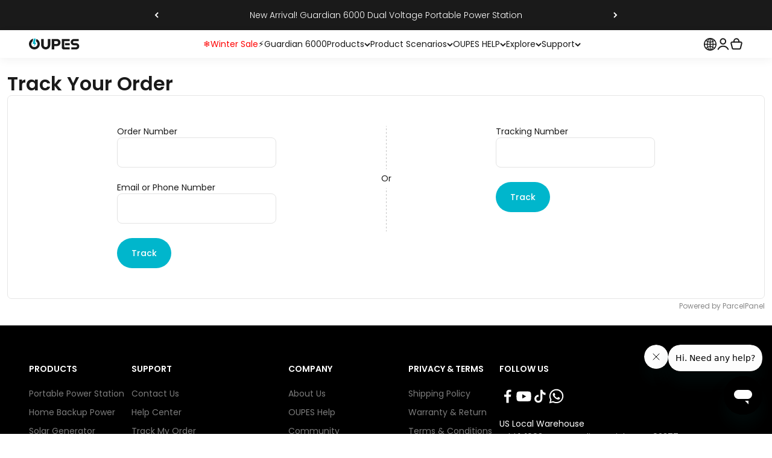

--- FILE ---
content_type: text/html; charset=utf-8
request_url: https://oupes.com/apps/track-order
body_size: 125860
content:
<!doctype html>

<html lang="en" dir="ltr">
  <head>
    <meta charset="utf-8">
    <meta name="viewport" content="width=device-width, initial-scale=1.0, height=device-height, minimum-scale=1.0, maximum-scale=1.0">
    <meta name="theme-color" content="#ffffff">

    <!-- Google Tag Manager -->
    <script>(function(w,d,s,l,i){w[l]=w[l]||[];w[l].push({'gtm.start':
    new Date().getTime(),event:'gtm.js'});var f=d.getElementsByTagName(s)[0],
    j=d.createElement(s),dl=l!='dataLayer'?'&l='+l:'';j.async=true;j.src=
    'https://www.googletagmanager.com/gtm.js?id='+i+dl;f.parentNode.insertBefore(j,f);
    })(window,document,'script','dataLayer','GTM-WWWFRDN');</script>
    <!-- End Google Tag Manager -->
    <title> Track Order Status - OUPES</title>
    
<meta name="description" content="Track delivery status of your shipments - OUPES."><link rel="canonical" href="https://oupes.com/apps/track-order"><link rel="shortcut icon" href="//oupes.com/cdn/shop/files/1_1_ba950ead-6104-4bac-acfd-af3c839454d9.png?v=1724208622&width=96">
      <link rel="apple-touch-icon" href="//oupes.com/cdn/shop/files/1_1_ba950ead-6104-4bac-acfd-af3c839454d9.png?v=1724208622&width=180"><link rel="preconnect" href="https://cdn.shopify.com">
    <link rel="preconnect" href="https://fonts.shopifycdn.com" crossorigin>
    <link rel="dns-prefetch" href="https://productreviews.shopifycdn.com">


    
<link rel="preload" href="//oupes.com/cdn/fonts/poppins/poppins_n4.0ba78fa5af9b0e1a374041b3ceaadf0a43b41362.woff2" as="font" type="font/woff2" crossorigin><link rel="preload" href="//oupes.com/cdn/fonts/poppins/poppins_n4.0ba78fa5af9b0e1a374041b3ceaadf0a43b41362.woff2" as="font" type="font/woff2" crossorigin><meta property="og:type" content="website">
  <meta property="og:title" content="OUPES">
    <meta property="og:image" content="http://oupes.com/cdn/shop/files/Winter_Sale_Preview.png?v=1766904425&width=2048">
    <meta property="og:image:secure_url" content="https://oupes.com/cdn/shop/files/Winter_Sale_Preview.png?v=1766904425&width=2048">
    <meta property="og:image:width" content="1200">
    <meta property="og:image:height" content="628">
  
<meta property="og:url" content="https://oupes.com/apps/track-order">
<meta property="og:site_name" content="OUPES"><meta name="twitter:card" content="summary"><meta name="twitter:title" content="OUPES">
  <meta name="twitter:description" content="OUPES"><meta name="twitter:image" content="https://oupes.com/cdn/shop/files/Winter_Sale_Preview.png?crop=center&height=1200&v=1766904425&width=1200">
  <meta name="twitter:image:alt" content=""><script type="application/ld+json">
  {
    "@context": "https://schema.org",
    "@type": "BreadcrumbList",
    "itemListElement": [{
        "@type": "ListItem",
        "position": 1,
        "name": "Home",
        "item": "https://oupes.com"
      }]
  }
</script><style>

  :target {
      scroll-margin-top: 150px;
  }/* 测试用 */@font-face {
  font-family: Poppins;
  font-weight: 300;
  font-style: normal;
  font-display: fallback;
  src: url("//oupes.com/cdn/fonts/poppins/poppins_n3.05f58335c3209cce17da4f1f1ab324ebe2982441.woff2") format("woff2"),
       url("//oupes.com/cdn/fonts/poppins/poppins_n3.6971368e1f131d2c8ff8e3a44a36b577fdda3ff5.woff") format("woff");
}

@font-face {
  font-family: Poppins;
  font-weight: 500;
  font-style: normal;
  font-display: fallback;
  src: url("//oupes.com/cdn/fonts/poppins/poppins_n5.ad5b4b72b59a00358afc706450c864c3c8323842.woff2") format("woff2"),
       url("//oupes.com/cdn/fonts/poppins/poppins_n5.33757fdf985af2d24b32fcd84c9a09224d4b2c39.woff") format("woff");
}

@font-face {
  font-family: Poppins;
  font-weight: 600;
  font-style: normal;
  font-display: fallback;
  src: url("//oupes.com/cdn/fonts/poppins/poppins_n6.aa29d4918bc243723d56b59572e18228ed0786f6.woff2") format("woff2"),
       url("//oupes.com/cdn/fonts/poppins/poppins_n6.5f815d845fe073750885d5b7e619ee00e8111208.woff") format("woff");
}

@font-face {
  font-family: Poppins;
  font-weight: 700;
  font-style: normal;
  font-display: fallback;
  src: url("//oupes.com/cdn/fonts/poppins/poppins_n7.56758dcf284489feb014a026f3727f2f20a54626.woff2") format("woff2"),
       url("//oupes.com/cdn/fonts/poppins/poppins_n7.f34f55d9b3d3205d2cd6f64955ff4b36f0cfd8da.woff") format("woff");
}

@font-face {
  font-family: Poppins;
  font-weight: 800;
  font-style: normal;
  font-display: fallback;
  src: url("//oupes.com/cdn/fonts/poppins/poppins_n8.580200d05bca09e2e0c6f4c922047c227dfa8e8c.woff2") format("woff2"),
       url("//oupes.com/cdn/fonts/poppins/poppins_n8.f4450f472fdcbe9e829f3583ebd559988f5a3d25.woff") format("woff");
}

@font-face {
  font-family: Poppins;
  font-weight: 900;
  font-style: normal;
  font-display: fallback;
  src: url("//oupes.com/cdn/fonts/poppins/poppins_n9.eb6b9ef01b62e777a960bfd02fc9fb4918cd3eab.woff2") format("woff2"),
       url("//oupes.com/cdn/fonts/poppins/poppins_n9.6501a5bd018e348b6d5d6e8c335f9e7d32a80c36.woff") format("woff");
}

  /* 测试用 */

  /* Typography (heading) */
  @font-face {
  font-family: Poppins;
  font-weight: 400;
  font-style: normal;
  font-display: fallback;
  src: url("//oupes.com/cdn/fonts/poppins/poppins_n4.0ba78fa5af9b0e1a374041b3ceaadf0a43b41362.woff2") format("woff2"),
       url("//oupes.com/cdn/fonts/poppins/poppins_n4.214741a72ff2596839fc9760ee7a770386cf16ca.woff") format("woff");
}

@font-face {
  font-family: Poppins;
  font-weight: 400;
  font-style: italic;
  font-display: fallback;
  src: url("//oupes.com/cdn/fonts/poppins/poppins_i4.846ad1e22474f856bd6b81ba4585a60799a9f5d2.woff2") format("woff2"),
       url("//oupes.com/cdn/fonts/poppins/poppins_i4.56b43284e8b52fc64c1fd271f289a39e8477e9ec.woff") format("woff");
}

/* Typography (body) */
  @font-face {
  font-family: Poppins;
  font-weight: 400;
  font-style: normal;
  font-display: fallback;
  src: url("//oupes.com/cdn/fonts/poppins/poppins_n4.0ba78fa5af9b0e1a374041b3ceaadf0a43b41362.woff2") format("woff2"),
       url("//oupes.com/cdn/fonts/poppins/poppins_n4.214741a72ff2596839fc9760ee7a770386cf16ca.woff") format("woff");
}

@font-face {
  font-family: Poppins;
  font-weight: 400;
  font-style: italic;
  font-display: fallback;
  src: url("//oupes.com/cdn/fonts/poppins/poppins_i4.846ad1e22474f856bd6b81ba4585a60799a9f5d2.woff2") format("woff2"),
       url("//oupes.com/cdn/fonts/poppins/poppins_i4.56b43284e8b52fc64c1fd271f289a39e8477e9ec.woff") format("woff");
}

@font-face {
  font-family: Poppins;
  font-weight: 700;
  font-style: normal;
  font-display: fallback;
  src: url("//oupes.com/cdn/fonts/poppins/poppins_n7.56758dcf284489feb014a026f3727f2f20a54626.woff2") format("woff2"),
       url("//oupes.com/cdn/fonts/poppins/poppins_n7.f34f55d9b3d3205d2cd6f64955ff4b36f0cfd8da.woff") format("woff");
}

@font-face {
  font-family: Poppins;
  font-weight: 700;
  font-style: italic;
  font-display: fallback;
  src: url("//oupes.com/cdn/fonts/poppins/poppins_i7.42fd71da11e9d101e1e6c7932199f925f9eea42d.woff2") format("woff2"),
       url("//oupes.com/cdn/fonts/poppins/poppins_i7.ec8499dbd7616004e21155106d13837fff4cf556.woff") format("woff");
}

:root {

    
    /* 自定义颜色 and 样式 */

    
    --custom-theme-color: #00b6cc;


    
    /* 自定义颜色 and 样式 */

    
    /**
     * ---------------------------------------------------------------------
     * SPACING VARIABLES
     *
     * We are using a spacing inspired from frameworks like Tailwind CSS.
     * ---------------------------------------------------------------------
     */
    --spacing-0-5: 0.125rem; /* 2px */
    --spacing-1: 0.25rem; /* 4px */
    --spacing-1-5: 0.375rem; /* 6px */
    --spacing-2: 0.5rem; /* 8px */
    --spacing-2-5: 0.625rem; /* 10px */
    --spacing-3: 0.75rem; /* 12px */
    --spacing-3-5: 0.875rem; /* 14px */
    --spacing-4: 1rem; /* 16px */
    --spacing-4-5: 1.125rem; /* 18px */
    --spacing-5: 1.25rem; /* 20px */
    --spacing-5-5: 1.375rem; /* 22px */
    --spacing-6: 1.5rem; /* 24px */
    --spacing-6-5: 1.625rem; /* 26px */
    --spacing-7: 1.75rem; /* 28px */
    --spacing-7-5: 1.875rem; /* 30px */
    --spacing-8: 2rem; /* 32px */
    --spacing-8-5: 2.125rem; /* 34px */
    --spacing-9: 2.25rem; /* 36px */
    --spacing-9-5: 2.375rem; /* 38px */
    --spacing-10: 2.5rem; /* 40px */
    --spacing-11: 2.75rem; /* 44px */
    --spacing-12: 3rem; /* 48px */
    --spacing-14: 3.5rem; /* 56px */
    --spacing-16: 4rem; /* 64px */
    --spacing-18: 4.5rem; /* 72px */
    --spacing-20: 5rem; /* 80px */
    --spacing-24: 6rem; /* 96px */
    --spacing-28: 7rem; /* 112px */
    --spacing-32: 8rem; /* 128px */
    --spacing-36: 9rem; /* 144px */
    --spacing-40: 10rem; /* 160px */
    --spacing-44: 11rem; /* 176px */
    --spacing-48: 12rem; /* 192px */
    --spacing-52: 13rem; /* 208px */
    --spacing-56: 14rem; /* 224px */
    --spacing-60: 15rem; /* 240px */
    --spacing-64: 16rem; /* 256px */
    --spacing-72: 18rem; /* 288px */
    --spacing-80: 20rem; /* 320px */
    --spacing-96: 24rem; /* 384px */

    /* Container */
    --container-max-width: 1280px;
    --container-narrow-max-width: 1050px;
    --container-gutter: var(--spacing-4);
    --section-outer-spacing-block: var(--spacing-10);
    --section-inner-max-spacing-block: var(--spacing-9);
    --section-inner-spacing-inline: var(--container-gutter);
    --section-stack-spacing-block: var(--spacing-8);

    /* Grid gutter */
    --grid-gutter: var(--spacing-5);

    /* Product list settings */
    --product-list-row-gap: var(--spacing-8);
    --product-list-column-gap: var(--grid-gutter);

    /* Form settings */
    --input-gap: var(--spacing-2);
    --input-height: 2.625rem;
    --input-padding-inline: var(--spacing-4);

    /* Other sizes */
    --sticky-area-height: calc(var(--sticky-announcement-bar-enabled, 0) * var(--announcement-bar-height, 0px) + var(--sticky-header-enabled, 0) * var(--header-height, 0px));

    /* RTL support */
    --transform-logical-flip: 1;
    --transform-origin-start: left;
    --transform-origin-end: right;

    /**
     * ---------------------------------------------------------------------
     * TYPOGRAPHY
     * ---------------------------------------------------------------------
     */

    /* Font properties */
    --heading-font-family: Poppins, sans-serif;
    --heading-font-weight: 400;
    --heading-font-style: normal;
    --heading-text-transform: normal;
    --heading-letter-spacing: -0.02em;
    --text-font-family: Poppins, sans-serif;
    --text-font-weight: 400;
    --text-font-style: normal;
    --text-letter-spacing: 0.0em;

    /* Font sizes */
    --text-h0: 3rem;
    --text-h1: 2.5rem;
    --text-h2: 2rem;
    --text-h3: 1.5rem;
    --text-h4: 1.375rem;
    --text-h5: 1.125rem;
    --text-h6: 1rem;
    --text-xs: 0.6875rem;
    --text-sm: 0.75rem;
    --text-base: 0.875rem;
    --text-lg: 1.125rem;

    /**
     * ---------------------------------------------------------------------
     * COLORS
     * ---------------------------------------------------------------------
     */

    /* Color settings */--accent: 0 182 204;
    --text-primary: 26 26 26;
    --background-primary: 255 255 255;
    --dialog-background: 255 255 255;
    --border-color: var(--text-color, var(--text-primary)) / 0.12;

    /* Button colors */
    --button-background-primary: 0 182 204;
    --button-text-primary: 255 255 255;
    --button-background-secondary: 0 182 204;
    --button-text-secondary: 255 255 255;

    /* Status colors */
    --success-background: 224 244 232;
    --success-text: 0 163 65;
    --warning-background: 255 246 233;
    --warning-text: 255 183 74;
    --error-background: 254 231 231;
    --error-text: 248 58 58;

    /* Product colors */
    --on-sale-text: 0 0 0;
    --on-sale-badge-background: 0 0 0;
    --on-sale-badge-text: 255 255 255;
    --sold-out-badge-background: 0 0 0;
    --sold-out-badge-text: 255 255 255;
    --primary-badge-background: 128 60 238;
    --primary-badge-text: 255 255 255;
    --star-color: 255 183 74;
    --product-card-background: 255 255 255;
    --product-card-text: 26 26 26;

    /* Header colors */
    --header-background: 255 255 255;
    --header-text: 26 26 26;

    /* Footer colors */
    --footer-background: 0 0 0;
    --footer-text: 255 255 255;

    /* Rounded variables (used for border radius) */
    --rounded-xs: 0.25rem;
    --rounded-sm: 0.375rem;
    --rounded: 0.75rem;
    --rounded-lg: 1.5rem;
    --rounded-full: 9999px;

    --rounded-button: 3.75rem;
    --rounded-input: 0.5rem;

    /* Box shadow */
    --shadow-sm: 0 2px 8px rgb(var(--text-primary) / 0.1);
    --shadow: 0 5px 15px rgb(var(--text-primary) / 0.1);
    --shadow-md: 0 5px 30px rgb(var(--text-primary) / 0.1);
    --shadow-block: 0px 18px 50px rgb(var(--text-primary) / 0.1);

    /**
     * ---------------------------------------------------------------------
     * OTHER
     * ---------------------------------------------------------------------
     */

    --cursor-close-svg-url: url(//oupes.com/cdn/shop/t/193/assets/cursor-close.svg?v=147174565022153725511767335760);
    --cursor-zoom-in-svg-url: url(//oupes.com/cdn/shop/t/193/assets/cursor-zoom-in.svg?v=154953035094101115921767335760);
    --cursor-zoom-out-svg-url: url(//oupes.com/cdn/shop/t/193/assets/cursor-zoom-out.svg?v=16155520337305705181767335760);
    --checkmark-svg-url: url(//oupes.com/cdn/shop/t/193/assets/checkmark.svg?v=77552481021870063511767335760);
  }

  [dir="rtl"]:root {
    /* RTL support */
    --transform-logical-flip: -1;
    --transform-origin-start: right;
    --transform-origin-end: left;
  }

  @media screen and (min-width: 700px) {
    :root {
      /* Typography (font size) */
      --text-h0: 4rem;
      --text-h1: 3rem;
      --text-h2: 2.5rem;
      --text-h3: 2rem;
      --text-h4: 1.625rem;
      --text-h5: 1.25rem;
      --text-h6: 1.125rem;

      --text-xs: 0.75rem;
      --text-sm: 0.875rem;
      --text-base: 1.0rem;
      --text-lg: 1.25rem;

      /* Spacing */
      --container-gutter: 2rem;
      --section-outer-spacing-block: var(--spacing-14);
      --section-inner-max-spacing-block: var(--spacing-10);
      --section-inner-spacing-inline: var(--spacing-12);
      --section-stack-spacing-block: var(--spacing-12);

      /* Grid gutter */
      --grid-gutter: var(--spacing-6);

      /* Product list settings */
      --product-list-row-gap: var(--spacing-12);

      /* Form settings */
      --input-gap: 1rem;
      --input-height: 3.125rem;
      --input-padding-inline: var(--spacing-5);
    }
  }

  @media screen and (min-width: 1000px) {
    :root {
      /* Spacing settings */
      --container-gutter: var(--spacing-12);
      --section-outer-spacing-block: var(--spacing-16);
      --section-inner-max-spacing-block: var(--spacing-14);
      --section-inner-spacing-inline: var(--spacing-16);
      --section-stack-spacing-block: var(--spacing-12);
    }
  }

  @media screen and (min-width: 1150px) {
    :root {
      /* Spacing settings */
      --container-gutter: var(--spacing-12);
      --section-outer-spacing-block: var(--spacing-16);
      --section-inner-max-spacing-block: var(--spacing-14);
      --section-inner-spacing-inline: var(--spacing-16);
      --section-stack-spacing-block: var(--spacing-12);
    }
  }

  @media screen and (min-width: 1400px) {
    :root {
      /* Typography (font size) */
      --text-h0: 5rem;
      --text-h1: 3.75rem;
      --text-h2: 3rem;
      --text-h3: 2.25rem;
      --text-h4: 2rem;
      --text-h5: 1.5rem;
      --text-h6: 1.25rem;

      --section-outer-spacing-block: var(--spacing-20);
      --section-inner-max-spacing-block: var(--spacing-16);
      --section-inner-spacing-inline: var(--spacing-18);
    }
  }

  @media screen and (min-width: 1600px) {
    :root {
      --section-outer-spacing-block: var(--spacing-20);
      --section-inner-max-spacing-block: var(--spacing-18);
      --section-inner-spacing-inline: var(--spacing-20);
    }
  }

  /**
   * ---------------------------------------------------------------------
   * LIQUID DEPENDANT CSS
   *
   * Our main CSS is Liquid free, but some very specific features depend on
   * theme settings, so we have them here
   * ---------------------------------------------------------------------
   */@media screen and (pointer: fine) {
        /* The !important are for the Shopify Payment button to ensure we override the default from Shopify styles */
        .button:not([disabled]):not(.button--outline):hover, .btn:not([disabled]):hover, .shopify-payment-button__button--unbranded:not([disabled]):hover {
          background-color: transparent !important;
          color: rgb(var(--button-outline-color) / var(--button-background-opacity, 1)) !important;
          box-shadow: inset 0 0 0 2px currentColor !important;
          
        }

        .button--outline:not([disabled]):hover {
          background: rgb(var(--button-background));
          color: rgb(var(--button-text-color));
          box-shadow: inset 0 0 0 2px rgb(var(--button-background));
        }
      }</style><script>
  // This allows to expose several variables to the global scope, to be used in scripts
  window.themeVariables = {
    settings: {
      showPageTransition: false,
      headingApparition: "split_rotation",
      pageType: "",
      moneyFormat: "\u003cspan class=transcy-money\u003e${{amount}}\u003c\/span\u003e",
      moneyWithCurrencyFormat: "\u003cspan class=transcy-money\u003e${{amount}} USD\u003c\/span\u003e",
      currencyCodeEnabled: false,
      cartType: "drawer",
      showDiscount: true,
      discountMode: "saving"
    },

    strings: {
      accessibilityClose: "Close",
      accessibilityNext: "Next",
      accessibilityPrevious: "Previous",
      addToCartButton: "Add to cart",
      soldOutButton: "Sold out",
      preOrderButton: "Pre-order",
      unavailableButton: "Unavailable",
      closeGallery: "Close gallery",
      zoomGallery: "Zoom",
      errorGallery: "Image cannot be loaded",
      soldOutBadge: "Sold out",
      discountBadge: "Save @@",
      sku: "SKU:",
      searchNoResults: "No results could be found.",
      addOrderNote: "Add order note",
      editOrderNote: "Edit order note",
      shippingEstimatorNoResults: "Sorry, we do not ship to your address.",
      shippingEstimatorOneResult: "There is one shipping rate for your address:",
      shippingEstimatorMultipleResults: "There are several shipping rates for your address:",
      shippingEstimatorError: "One or more error occurred while retrieving shipping rates:"
    },

    breakpoints: {
      'sm': 'screen and (min-width: 700px)',
      'md': 'screen and (min-width: 1000px)',
      'lg': 'screen and (min-width: 1150px)',
      'xl': 'screen and (min-width: 1400px)',

      'sm-max': 'screen and (max-width: 699px)',
      'md-max': 'screen and (max-width: 999px)',
      'lg-max': 'screen and (max-width: 1149px)',
      'xl-max': 'screen and (max-width: 1399px)'
    }
  };// For detecting native share
  document.documentElement.classList.add(`native-share--${navigator.share ? 'enabled' : 'disabled'}`);</script><script src="//oupes.com/cdn/shop/t/193/assets/gsap.min.js?v=181850017727885092541767335760" ></script> 
    <script src="//oupes.com/cdn/shop/t/193/assets/ScrollTrigger.min.js?v=78105718324440770891767335673" ></script>
    <script src="//oupes.com/cdn/shop/t/193/assets/swiper-bundle.min.js?v=75936722298205633101767335674"></script>
    <script src="//oupes.com/cdn/shop/t/193/assets/time_out.js?v=123986800501403731851767335677" ></script>
    
      <script id="ze-snippet" src="https://static.zdassets.com/ekr/snippet.js?key=f6896b91-bda7-47b5-94d9-abb7dc1dbe93" defer> </script>
    
    <script type="module" src="//oupes.com/cdn/shop/t/193/assets/vendor.min.js?v=52426788336887041471767335678"></script>
    <script type="module" src="//oupes.com/cdn/shop/t/193/assets/theme.js?v=174799599513447175061767335760"></script>
    <script type="module" src="//oupes.com/cdn/shop/t/193/assets/sections.js?v=107566422084705998631767337491"></script><script>window.performance && window.performance.mark && window.performance.mark('shopify.content_for_header.start');</script><meta name="facebook-domain-verification" content="8kvbdaehi9qohxggaxsqhs1b42i03d">
<meta id="shopify-digital-wallet" name="shopify-digital-wallet" content="/59901378737/digital_wallets/dialog">
<meta name="shopify-checkout-api-token" content="0ed829fe9062b40b1ceb2e2950d6fe6d">
<meta id="in-context-paypal-metadata" data-shop-id="59901378737" data-venmo-supported="true" data-environment="production" data-locale="en_US" data-paypal-v4="true" data-currency="USD">
<script async="async" src="/checkouts/internal/preloads.js?locale=en-US"></script>
<link rel="preconnect" href="https://shop.app" crossorigin="anonymous">
<script async="async" src="https://shop.app/checkouts/internal/preloads.js?locale=en-US&shop_id=59901378737" crossorigin="anonymous"></script>
<script id="apple-pay-shop-capabilities" type="application/json">{"shopId":59901378737,"countryCode":"US","currencyCode":"USD","merchantCapabilities":["supports3DS"],"merchantId":"gid:\/\/shopify\/Shop\/59901378737","merchantName":"OUPES","requiredBillingContactFields":["postalAddress","email","phone"],"requiredShippingContactFields":["postalAddress","email","phone"],"shippingType":"shipping","supportedNetworks":["visa","masterCard","amex","discover","elo","jcb"],"total":{"type":"pending","label":"OUPES","amount":"1.00"},"shopifyPaymentsEnabled":true,"supportsSubscriptions":true}</script>
<script id="shopify-features" type="application/json">{"accessToken":"0ed829fe9062b40b1ceb2e2950d6fe6d","betas":["rich-media-storefront-analytics"],"domain":"oupes.com","predictiveSearch":true,"shopId":59901378737,"locale":"en"}</script>
<script>var Shopify = Shopify || {};
Shopify.shop = "oupes.myshopify.com";
Shopify.locale = "en";
Shopify.currency = {"active":"USD","rate":"1.0"};
Shopify.country = "US";
Shopify.theme = {"name":"OUPES 3.0 (Winter Sale 1.14)","id":148566442161,"schema_name":"Impact","schema_version":"5.4.1","theme_store_id":1190,"role":"main"};
Shopify.theme.handle = "null";
Shopify.theme.style = {"id":null,"handle":null};
Shopify.cdnHost = "oupes.com/cdn";
Shopify.routes = Shopify.routes || {};
Shopify.routes.root = "/";</script>
<script type="module">!function(o){(o.Shopify=o.Shopify||{}).modules=!0}(window);</script>
<script>!function(o){function n(){var o=[];function n(){o.push(Array.prototype.slice.apply(arguments))}return n.q=o,n}var t=o.Shopify=o.Shopify||{};t.loadFeatures=n(),t.autoloadFeatures=n()}(window);</script>
<script>
  window.ShopifyPay = window.ShopifyPay || {};
  window.ShopifyPay.apiHost = "shop.app\/pay";
  window.ShopifyPay.redirectState = null;
</script>
<script defer="defer" async type="module" src="//oupes.com/cdn/shopifycloud/shop-js/modules/v2/client.init-shop-cart-sync_IZsNAliE.en.esm.js"></script>
<script defer="defer" async type="module" src="//oupes.com/cdn/shopifycloud/shop-js/modules/v2/chunk.common_0OUaOowp.esm.js"></script>
<script type="module">
  await import("//oupes.com/cdn/shopifycloud/shop-js/modules/v2/client.init-shop-cart-sync_IZsNAliE.en.esm.js");
await import("//oupes.com/cdn/shopifycloud/shop-js/modules/v2/chunk.common_0OUaOowp.esm.js");

  window.Shopify.SignInWithShop?.initShopCartSync?.({"fedCMEnabled":true,"windoidEnabled":true});

</script>
<script>
  window.Shopify = window.Shopify || {};
  if (!window.Shopify.featureAssets) window.Shopify.featureAssets = {};
  window.Shopify.featureAssets['shop-js'] = {"shop-cart-sync":["modules/v2/client.shop-cart-sync_DLOhI_0X.en.esm.js","modules/v2/chunk.common_0OUaOowp.esm.js"],"init-fed-cm":["modules/v2/client.init-fed-cm_C6YtU0w6.en.esm.js","modules/v2/chunk.common_0OUaOowp.esm.js"],"shop-button":["modules/v2/client.shop-button_BCMx7GTG.en.esm.js","modules/v2/chunk.common_0OUaOowp.esm.js"],"shop-cash-offers":["modules/v2/client.shop-cash-offers_BT26qb5j.en.esm.js","modules/v2/chunk.common_0OUaOowp.esm.js","modules/v2/chunk.modal_CGo_dVj3.esm.js"],"init-windoid":["modules/v2/client.init-windoid_B9PkRMql.en.esm.js","modules/v2/chunk.common_0OUaOowp.esm.js"],"init-shop-email-lookup-coordinator":["modules/v2/client.init-shop-email-lookup-coordinator_DZkqjsbU.en.esm.js","modules/v2/chunk.common_0OUaOowp.esm.js"],"shop-toast-manager":["modules/v2/client.shop-toast-manager_Di2EnuM7.en.esm.js","modules/v2/chunk.common_0OUaOowp.esm.js"],"shop-login-button":["modules/v2/client.shop-login-button_BtqW_SIO.en.esm.js","modules/v2/chunk.common_0OUaOowp.esm.js","modules/v2/chunk.modal_CGo_dVj3.esm.js"],"avatar":["modules/v2/client.avatar_BTnouDA3.en.esm.js"],"pay-button":["modules/v2/client.pay-button_CWa-C9R1.en.esm.js","modules/v2/chunk.common_0OUaOowp.esm.js"],"init-shop-cart-sync":["modules/v2/client.init-shop-cart-sync_IZsNAliE.en.esm.js","modules/v2/chunk.common_0OUaOowp.esm.js"],"init-customer-accounts":["modules/v2/client.init-customer-accounts_DenGwJTU.en.esm.js","modules/v2/client.shop-login-button_BtqW_SIO.en.esm.js","modules/v2/chunk.common_0OUaOowp.esm.js","modules/v2/chunk.modal_CGo_dVj3.esm.js"],"init-shop-for-new-customer-accounts":["modules/v2/client.init-shop-for-new-customer-accounts_JdHXxpS9.en.esm.js","modules/v2/client.shop-login-button_BtqW_SIO.en.esm.js","modules/v2/chunk.common_0OUaOowp.esm.js","modules/v2/chunk.modal_CGo_dVj3.esm.js"],"init-customer-accounts-sign-up":["modules/v2/client.init-customer-accounts-sign-up_D6__K_p8.en.esm.js","modules/v2/client.shop-login-button_BtqW_SIO.en.esm.js","modules/v2/chunk.common_0OUaOowp.esm.js","modules/v2/chunk.modal_CGo_dVj3.esm.js"],"checkout-modal":["modules/v2/client.checkout-modal_C_ZQDY6s.en.esm.js","modules/v2/chunk.common_0OUaOowp.esm.js","modules/v2/chunk.modal_CGo_dVj3.esm.js"],"shop-follow-button":["modules/v2/client.shop-follow-button_XetIsj8l.en.esm.js","modules/v2/chunk.common_0OUaOowp.esm.js","modules/v2/chunk.modal_CGo_dVj3.esm.js"],"lead-capture":["modules/v2/client.lead-capture_DvA72MRN.en.esm.js","modules/v2/chunk.common_0OUaOowp.esm.js","modules/v2/chunk.modal_CGo_dVj3.esm.js"],"shop-login":["modules/v2/client.shop-login_ClXNxyh6.en.esm.js","modules/v2/chunk.common_0OUaOowp.esm.js","modules/v2/chunk.modal_CGo_dVj3.esm.js"],"payment-terms":["modules/v2/client.payment-terms_CNlwjfZz.en.esm.js","modules/v2/chunk.common_0OUaOowp.esm.js","modules/v2/chunk.modal_CGo_dVj3.esm.js"]};
</script>
<script>(function() {
  var isLoaded = false;
  function asyncLoad() {
    if (isLoaded) return;
    isLoaded = true;
    var urls = ["https:\/\/seo.apps.avada.io\/scripttag\/avada-seo-installed.js?shop=oupes.myshopify.com","https:\/\/cdn1.avada.io\/flying-pages\/module.js?shop=oupes.myshopify.com","https:\/\/ecommplugins-scripts.trustpilot.com\/v2.1\/js\/header.min.js?settings=eyJrZXkiOiJCSDVjVFR3MXJIeWVNQnExIiwicyI6InNrdSJ9\u0026v=2.5\u0026shop=oupes.myshopify.com","https:\/\/ecommplugins-trustboxsettings.trustpilot.com\/oupes.myshopify.com.js?settings=1729218658915\u0026shop=oupes.myshopify.com","https:\/\/widget.trustpilot.com\/bootstrap\/v5\/tp.widget.sync.bootstrap.min.js?shop=oupes.myshopify.com","https:\/\/cdn.vstar.app\/static\/js\/thankyou.js?shop=oupes.myshopify.com","https:\/\/blog.sfapp.magefan.top\/js\/mfLoadSearchScripts.js?shop=oupes.myshopify.com","https:\/\/id-shop.govx.com\/app\/oupes.myshopify.com\/govx.js?shop=oupes.myshopify.com","https:\/\/cdn.shopify.com\/s\/files\/1\/0599\/0137\/8737\/t\/126\/assets\/loy_59901378737.js?v=1739410287\u0026shop=oupes.myshopify.com","https:\/\/dr4qe3ddw9y32.cloudfront.net\/awin-shopify-integration-code.js?aid=59365\u0026v=shopifyApp_5.2.3\u0026ts=1764144664706\u0026shop=oupes.myshopify.com","\/\/cdn.shopify.com\/proxy\/da8d92b751c84a05e033e152e6e78c7ee24d8ba87c9c1352caeac55de01ec470\/api.goaffpro.com\/loader.js?shop=oupes.myshopify.com\u0026sp-cache-control=cHVibGljLCBtYXgtYWdlPTkwMA","\/\/cdn.shopify.com\/proxy\/b6a290f76af27434563e1c9890b06226951d7a85c448050704e47a8139070ecf\/d33a6lvgbd0fej.cloudfront.net\/script_tag\/secomapp.scripttag.js?shop=oupes.myshopify.com\u0026sp-cache-control=cHVibGljLCBtYXgtYWdlPTkwMA","https:\/\/s3.eu-west-1.amazonaws.com\/production-klarna-il-shopify-osm\/d3bc5d6366701989e2db5a93793900883f2d31a6\/oupes.myshopify.com-1768373924592.js?shop=oupes.myshopify.com"];
    for (var i = 0; i < urls.length; i++) {
      var s = document.createElement('script');
      s.type = 'text/javascript';
      s.async = true;
      s.src = urls[i];
      var x = document.getElementsByTagName('script')[0];
      x.parentNode.insertBefore(s, x);
    }
  };
  if(window.attachEvent) {
    window.attachEvent('onload', asyncLoad);
  } else {
    window.addEventListener('load', asyncLoad, false);
  }
})();</script>
<script id="__st">var __st={"a":59901378737,"offset":28800,"reqid":"917ff4ce-c9c4-4c23-9d97-71a27e4ffc8d-1768538082","pageurl":"oupes.com\/apps\/track-order","u":"019d7ee934e9"};</script>
<script>window.ShopifyPaypalV4VisibilityTracking = true;</script>
<script id="form-persister">!function(){'use strict';const t='contact',e='new_comment',n=[[t,t],['blogs',e],['comments',e],[t,'customer']],o='password',r='form_key',c=['recaptcha-v3-token','g-recaptcha-response','h-captcha-response',o],s=()=>{try{return window.sessionStorage}catch{return}},i='__shopify_v',u=t=>t.elements[r],a=function(){const t=[...n].map((([t,e])=>`form[action*='/${t}']:not([data-nocaptcha='true']) input[name='form_type'][value='${e}']`)).join(',');var e;return e=t,()=>e?[...document.querySelectorAll(e)].map((t=>t.form)):[]}();function m(t){const e=u(t);a().includes(t)&&(!e||!e.value)&&function(t){try{if(!s())return;!function(t){const e=s();if(!e)return;const n=u(t);if(!n)return;const o=n.value;o&&e.removeItem(o)}(t);const e=Array.from(Array(32),(()=>Math.random().toString(36)[2])).join('');!function(t,e){u(t)||t.append(Object.assign(document.createElement('input'),{type:'hidden',name:r})),t.elements[r].value=e}(t,e),function(t,e){const n=s();if(!n)return;const r=[...t.querySelectorAll(`input[type='${o}']`)].map((({name:t})=>t)),u=[...c,...r],a={};for(const[o,c]of new FormData(t).entries())u.includes(o)||(a[o]=c);n.setItem(e,JSON.stringify({[i]:1,action:t.action,data:a}))}(t,e)}catch(e){console.error('failed to persist form',e)}}(t)}const f=t=>{if('true'===t.dataset.persistBound)return;const e=function(t,e){const n=function(t){return'function'==typeof t.submit?t.submit:HTMLFormElement.prototype.submit}(t).bind(t);return function(){let t;return()=>{t||(t=!0,(()=>{try{e(),n()}catch(t){(t=>{console.error('form submit failed',t)})(t)}})(),setTimeout((()=>t=!1),250))}}()}(t,(()=>{m(t)}));!function(t,e){if('function'==typeof t.submit&&'function'==typeof e)try{t.submit=e}catch{}}(t,e),t.addEventListener('submit',(t=>{t.preventDefault(),e()})),t.dataset.persistBound='true'};!function(){function t(t){const e=(t=>{const e=t.target;return e instanceof HTMLFormElement?e:e&&e.form})(t);e&&m(e)}document.addEventListener('submit',t),document.addEventListener('DOMContentLoaded',(()=>{const e=a();for(const t of e)f(t);var n;n=document.body,new window.MutationObserver((t=>{for(const e of t)if('childList'===e.type&&e.addedNodes.length)for(const t of e.addedNodes)1===t.nodeType&&'FORM'===t.tagName&&a().includes(t)&&f(t)})).observe(n,{childList:!0,subtree:!0,attributes:!1}),document.removeEventListener('submit',t)}))}()}();</script>
<script integrity="sha256-4kQ18oKyAcykRKYeNunJcIwy7WH5gtpwJnB7kiuLZ1E=" data-source-attribution="shopify.loadfeatures" defer="defer" src="//oupes.com/cdn/shopifycloud/storefront/assets/storefront/load_feature-a0a9edcb.js" crossorigin="anonymous"></script>
<script crossorigin="anonymous" defer="defer" src="//oupes.com/cdn/shopifycloud/storefront/assets/shopify_pay/storefront-65b4c6d7.js?v=20250812"></script>
<script data-source-attribution="shopify.dynamic_checkout.dynamic.init">var Shopify=Shopify||{};Shopify.PaymentButton=Shopify.PaymentButton||{isStorefrontPortableWallets:!0,init:function(){window.Shopify.PaymentButton.init=function(){};var t=document.createElement("script");t.src="https://oupes.com/cdn/shopifycloud/portable-wallets/latest/portable-wallets.en.js",t.type="module",document.head.appendChild(t)}};
</script>
<script data-source-attribution="shopify.dynamic_checkout.buyer_consent">
  function portableWalletsHideBuyerConsent(e){var t=document.getElementById("shopify-buyer-consent"),n=document.getElementById("shopify-subscription-policy-button");t&&n&&(t.classList.add("hidden"),t.setAttribute("aria-hidden","true"),n.removeEventListener("click",e))}function portableWalletsShowBuyerConsent(e){var t=document.getElementById("shopify-buyer-consent"),n=document.getElementById("shopify-subscription-policy-button");t&&n&&(t.classList.remove("hidden"),t.removeAttribute("aria-hidden"),n.addEventListener("click",e))}window.Shopify?.PaymentButton&&(window.Shopify.PaymentButton.hideBuyerConsent=portableWalletsHideBuyerConsent,window.Shopify.PaymentButton.showBuyerConsent=portableWalletsShowBuyerConsent);
</script>
<script data-source-attribution="shopify.dynamic_checkout.cart.bootstrap">document.addEventListener("DOMContentLoaded",(function(){function t(){return document.querySelector("shopify-accelerated-checkout-cart, shopify-accelerated-checkout")}if(t())Shopify.PaymentButton.init();else{new MutationObserver((function(e,n){t()&&(Shopify.PaymentButton.init(),n.disconnect())})).observe(document.body,{childList:!0,subtree:!0})}}));
</script>
<link id="shopify-accelerated-checkout-styles" rel="stylesheet" media="screen" href="https://oupes.com/cdn/shopifycloud/portable-wallets/latest/accelerated-checkout-backwards-compat.css" crossorigin="anonymous">
<style id="shopify-accelerated-checkout-cart">
        #shopify-buyer-consent {
  margin-top: 1em;
  display: inline-block;
  width: 100%;
}

#shopify-buyer-consent.hidden {
  display: none;
}

#shopify-subscription-policy-button {
  background: none;
  border: none;
  padding: 0;
  text-decoration: underline;
  font-size: inherit;
  cursor: pointer;
}

#shopify-subscription-policy-button::before {
  box-shadow: none;
}

      </style>

<script>window.performance && window.performance.mark && window.performance.mark('shopify.content_for_header.end');</script><link href="//oupes.com/cdn/shop/t/193/assets/swiper-bundle.min.css?v=52797603101752374541767335674" rel="stylesheet" type="text/css" media="all" />
<link href="//oupes.com/cdn/shop/t/193/assets/theme.css?v=132570320733254531631767851827" rel="stylesheet" type="text/css" media="all" />
    <!-- BEGIN app block: shopify://apps/simprosys-google-shopping-feed/blocks/core_settings_block/1f0b859e-9fa6-4007-97e8-4513aff5ff3b --><!-- BEGIN: GSF App Core Tags & Scripts by Simprosys Google Shopping Feed -->









<!-- END: GSF App Core Tags & Scripts by Simprosys Google Shopping Feed -->
<!-- END app block --><!-- BEGIN app block: shopify://apps/analyzely-google-analytics-4/blocks/analyzely/b3a3a697-6f42-4507-a5ae-c447f6da2c9d -->
<!-- END app block --><!-- BEGIN app block: shopify://apps/powerful-form-builder/blocks/app-embed/e4bcb1eb-35b2-42e6-bc37-bfe0e1542c9d --><script type="text/javascript" hs-ignore data-cookieconsent="ignore">
  var Globo = Globo || {};
  var globoFormbuilderRecaptchaInit = function(){};
  var globoFormbuilderHcaptchaInit = function(){};
  window.Globo.FormBuilder = window.Globo.FormBuilder || {};
  window.Globo.FormBuilder.shop = {"configuration":{"money_format":"<span class=transcy-money>${{amount}}</span>"},"pricing":{"features":{"bulkOrderForm":true,"cartForm":true,"fileUpload":250,"removeCopyright":true,"restrictedEmailDomains":true,"metrics":true}},"settings":{"copyright":"Powered by <a href=\"https://globosoftware.net\" target=\"_blank\">Globo</a> <a href=\"https://apps.shopify.com/form-builder-contact-form\" target=\"_blank\">Form Builder</a>","hideWaterMark":false,"reCaptcha":{"recaptchaType":"v2","siteKey":false,"languageCode":"en"},"hCaptcha":{"siteKey":false},"scrollTop":false,"customCssCode":"","customCssEnabled":false,"additionalColumns":[]},"encryption_form_id":1,"url":"https://app.powerfulform.com/","CDN_URL":"https://dxo9oalx9qc1s.cloudfront.net","app_id":"1783207"};

  if(window.Globo.FormBuilder.shop.settings.customCssEnabled && window.Globo.FormBuilder.shop.settings.customCssCode){
    const customStyle = document.createElement('style');
    customStyle.type = 'text/css';
    customStyle.innerHTML = window.Globo.FormBuilder.shop.settings.customCssCode;
    document.head.appendChild(customStyle);
  }

  window.Globo.FormBuilder.forms = [];
    
      
      
      
      window.Globo.FormBuilder.forms[17767] = {"17767":{"elements":[{"id":"group-1","type":"group","label":"Page 1","description":"","elements":[{"id":"text","type":"text","label":"Name","placeholder":"Your Name","description":null,"hideLabel":false,"required":true,"columnWidth":50},{"id":"email","type":"email","label":"Email","placeholder":"Email","description":null,"hideLabel":false,"required":true,"columnWidth":50},{"id":"textarea","type":"textarea","label":"What's the story behind your video or picture? Welcome to share.","placeholder":"Message","description":null,"hideLabel":false,"required":false,"columnWidth":100},{"id":"file-1","type":"file","label":"Files","button-text":"Choose file","placeholder":"","allowed-multiple":false,"allowed-extensions":["jpg","jpeg","png","csv","pdf","gif","svg","psd","ai","stl","stp","step","doc","docx","ppt","pptx","gbr","mp4","xlsx","ods","numbers","xlsm","zip","heic","heif","xls","mov","eps","txt","dxf","ex2","m4v"],"description":"","uploadPending":"The file is being uploaded. Please wait...","uploadSuccess":"File uploaded successfully.","hideLabel":false,"keepPositionLabel":false,"columnWidth":50,"required":true,"inputIcon":"\u003csvg aria-hidden=\"true\" focusable=\"false\" data-prefix=\"fas\" data-icon=\"file-alt\" class=\"svg-inline--fa fa-file-alt fa-w-12\" role=\"img\" xmlns=\"http:\/\/www.w3.org\/2000\/svg\" viewBox=\"0 0 384 512\"\u003e\u003cpath fill=\"currentColor\" d=\"M224 136V0H24C10.7 0 0 10.7 0 24v464c0 13.3 10.7 24 24 24h336c13.3 0 24-10.7 24-24V160H248c-13.2 0-24-10.8-24-24zm64 236c0 6.6-5.4 12-12 12H108c-6.6 0-12-5.4-12-12v-8c0-6.6 5.4-12 12-12h168c6.6 0 12 5.4 12 12v8zm0-64c0 6.6-5.4 12-12 12H108c-6.6 0-12-5.4-12-12v-8c0-6.6 5.4-12 12-12h168c6.6 0 12 5.4 12 12v8zm0-72v8c0 6.6-5.4 12-12 12H108c-6.6 0-12-5.4-12-12v-8c0-6.6 5.4-12 12-12h168c6.6 0 12 5.4 12 12zm96-114.1v6.1H256V0h6.1c6.4 0 12.5 2.5 17 7l97.9 98c4.5 4.5 7 10.6 7 16.9z\"\u003e\u003c\/path\u003e\u003c\/svg\u003e"}]}],"errorMessage":{"required":"Please fill in field","invalid":"Invalid","invalidEmail":"Invalid email","invalidURL":"Invalid URL","fileSizeLimit":"File size limit exceeded","fileNotAllowed":"File extension not allowed","requiredCaptcha":"Please, enter the captcha","invalidName":"Invalid name.","invalidPhone":"Invalid number.","invalidNumber":"Invalid number.","invalidPassword":"Invalid password.","customerAlreadyExists":"Customer already exists.","requiredProducts":"Select a product."},"appearance":{"layout":"boxed","width":"1100","style":"classic","mainColor":"rgba(0,229,209,1)","floatingIcon":"\u003csvg aria-hidden=\"true\" focusable=\"false\" data-prefix=\"far\" data-icon=\"envelope\" class=\"svg-inline--fa fa-envelope fa-w-16\" role=\"img\" xmlns=\"http:\/\/www.w3.org\/2000\/svg\" viewBox=\"0 0 512 512\"\u003e\u003cpath fill=\"currentColor\" d=\"M464 64H48C21.49 64 0 85.49 0 112v288c0 26.51 21.49 48 48 48h416c26.51 0 48-21.49 48-48V112c0-26.51-21.49-48-48-48zm0 48v40.805c-22.422 18.259-58.168 46.651-134.587 106.49-16.841 13.247-50.201 45.072-73.413 44.701-23.208.375-56.579-31.459-73.413-44.701C106.18 199.465 70.425 171.067 48 152.805V112h416zM48 400V214.398c22.914 18.251 55.409 43.862 104.938 82.646 21.857 17.205 60.134 55.186 103.062 54.955 42.717.231 80.509-37.199 103.053-54.947 49.528-38.783 82.032-64.401 104.947-82.653V400H48z\"\u003e\u003c\/path\u003e\u003c\/svg\u003e","floatingText":null,"displayOnAllPage":false,"formType":"normalForm","background":"color","backgroundColor":"#fff","descriptionColor":"#6c757d","headingColor":"#000","labelColor":"#000","optionColor":"#000","paragraphBackground":"#fff","paragraphColor":"#000","colorScheme":{"solidButton":{"red":0,"green":182,"blue":204},"solidButtonLabel":{"red":255,"green":255,"blue":255},"text":{"red":0,"green":0,"blue":0},"outlineButton":{"red":0,"green":182,"blue":204},"background":{"red":255,"green":255,"blue":255}},"imageLayout":"none","fontSize":"medium","theme_design":false},"afterSubmit":{"action":"redirectToPage","message":"\u003ch4\u003eThank you for getting in touch!\u0026nbsp;\u003c\/h4\u003e\u003cp\u003e\u003cbr\u003e\u003c\/p\u003e\u003cp\u003eWe appreciate you contacting us. One of our colleagues will get back in touch with you soon!\u003c\/p\u003e\u003cp\u003e\u003cbr\u003e\u003c\/p\u003e\u003cp\u003eHave a great day!\u003c\/p\u003e","redirectUrl":"https:\/\/oupes.com\/pages\/oupes-powerful-moments"},"footer":{"description":null,"previousText":"Previous","nextText":"Next","submitText":"Submit"},"header":{"active":true,"title":{"en":"Contact Us"},"description":{"en":"\u003cp\u003eIf you have any questions about uploading, please feel free to email zoey@oupes.com.\u003c\/p\u003e"},"headerAlignment":"left"},"isStepByStepForm":true,"publish":{"requiredLogin":false,"requiredLoginMessage":"Please \u003ca href='\/account\/login' title='login'\u003elogin\u003c\/a\u003e to continue","publishType":"embedCode","selectTime":"forever","setCookie":"1","setCookieHours":"1","setCookieWeeks":"1"},"reCaptcha":{"enable":false,"note":"Please make sure that you have set Google reCaptcha v2 Site key and Secret key in \u003ca href=\"\/admin\/settings\"\u003eSettings\u003c\/a\u003e"},"html":"\n\u003cdiv class=\"globo-form boxed-form globo-form-id-17767 \" data-locale=\"en\" \u003e\n\n\u003cstyle\u003e\n\n\n    :root .globo-form-app[data-id=\"17767\"]{\n        \n        --gfb-color-solidButton: 0,182,204;\n        --gfb-color-solidButtonColor: rgb(var(--gfb-color-solidButton));\n        --gfb-color-solidButtonLabel: 255,255,255;\n        --gfb-color-solidButtonLabelColor: rgb(var(--gfb-color-solidButtonLabel));\n        --gfb-color-text: 0,0,0;\n        --gfb-color-textColor: rgb(var(--gfb-color-text));\n        --gfb-color-outlineButton: 0,182,204;\n        --gfb-color-outlineButtonColor: rgb(var(--gfb-color-outlineButton));\n        --gfb-color-background: 255,255,255;\n        --gfb-color-backgroundColor: rgb(var(--gfb-color-background));\n        \n        --gfb-main-color: rgba(0,229,209,1);\n        --gfb-primary-color: var(--gfb-color-solidButtonColor, var(--gfb-main-color));\n        --gfb-primary-text-color: var(--gfb-color-solidButtonLabelColor, #FFF);\n        --gfb-form-width: 1100px;\n        --gfb-font-family: inherit;\n        --gfb-font-style: inherit;\n        --gfb--image: 40%;\n        --gfb-image-ratio-draft: var(--gfb--image);\n        --gfb-image-ratio: var(--gfb-image-ratio-draft);\n        \n        --gfb-bg-temp-color: #FFF;\n        --gfb-bg-position: ;\n        \n            --gfb-bg-temp-color: #fff;\n        \n        --gfb-bg-color: var(--gfb-color-backgroundColor, var(--gfb-bg-temp-color));\n        \n    }\n    \n.globo-form-id-17767 .globo-form-app{\n    max-width: 1100px;\n    width: -webkit-fill-available;\n    \n    background-color: var(--gfb-bg-color);\n    \n    \n}\n\n.globo-form-id-17767 .globo-form-app .globo-heading{\n    color: var(--gfb-color-textColor, #000)\n}\n\n\n.globo-form-id-17767 .globo-form-app .header {\n    text-align:left;\n}\n\n\n.globo-form-id-17767 .globo-form-app .globo-description,\n.globo-form-id-17767 .globo-form-app .header .globo-description{\n    --gfb-color-description: rgba(var(--gfb-color-text), 0.8);\n    color: var(--gfb-color-description, #6c757d);\n}\n.globo-form-id-17767 .globo-form-app .globo-label,\n.globo-form-id-17767 .globo-form-app .globo-form-control label.globo-label,\n.globo-form-id-17767 .globo-form-app .globo-form-control label.globo-label span.label-content{\n    color: var(--gfb-color-textColor, #000);\n    text-align: left !important;\n}\n.globo-form-id-17767 .globo-form-app .globo-label.globo-position-label{\n    height: 20px !important;\n}\n.globo-form-id-17767 .globo-form-app .globo-form-control .help-text.globo-description,\n.globo-form-id-17767 .globo-form-app .globo-form-control span.globo-description{\n    --gfb-color-description: rgba(var(--gfb-color-text), 0.8);\n    color: var(--gfb-color-description, #6c757d);\n}\n.globo-form-id-17767 .globo-form-app .globo-form-control .checkbox-wrapper .globo-option,\n.globo-form-id-17767 .globo-form-app .globo-form-control .radio-wrapper .globo-option\n{\n    color: var(--gfb-color-textColor, #000);\n}\n.globo-form-id-17767 .globo-form-app .footer,\n.globo-form-id-17767 .globo-form-app .gfb__footer{\n    text-align:;\n}\n.globo-form-id-17767 .globo-form-app .footer button,\n.globo-form-id-17767 .globo-form-app .gfb__footer button{\n    border:1px solid var(--gfb-primary-color);\n    \n}\n.globo-form-id-17767 .globo-form-app .footer button.submit,\n.globo-form-id-17767 .globo-form-app .gfb__footer button.submit\n.globo-form-id-17767 .globo-form-app .footer button.checkout,\n.globo-form-id-17767 .globo-form-app .gfb__footer button.checkout,\n.globo-form-id-17767 .globo-form-app .footer button.action.loading .spinner,\n.globo-form-id-17767 .globo-form-app .gfb__footer button.action.loading .spinner{\n    background-color: var(--gfb-primary-color);\n    color : #000000;\n}\n.globo-form-id-17767 .globo-form-app .globo-form-control .star-rating\u003efieldset:not(:checked)\u003elabel:before {\n    content: url('data:image\/svg+xml; utf8, \u003csvg aria-hidden=\"true\" focusable=\"false\" data-prefix=\"far\" data-icon=\"star\" class=\"svg-inline--fa fa-star fa-w-18\" role=\"img\" xmlns=\"http:\/\/www.w3.org\/2000\/svg\" viewBox=\"0 0 576 512\"\u003e\u003cpath fill=\"rgba(0,229,209,1)\" d=\"M528.1 171.5L382 150.2 316.7 17.8c-11.7-23.6-45.6-23.9-57.4 0L194 150.2 47.9 171.5c-26.2 3.8-36.7 36.1-17.7 54.6l105.7 103-25 145.5c-4.5 26.3 23.2 46 46.4 33.7L288 439.6l130.7 68.7c23.2 12.2 50.9-7.4 46.4-33.7l-25-145.5 105.7-103c19-18.5 8.5-50.8-17.7-54.6zM388.6 312.3l23.7 138.4L288 385.4l-124.3 65.3 23.7-138.4-100.6-98 139-20.2 62.2-126 62.2 126 139 20.2-100.6 98z\"\u003e\u003c\/path\u003e\u003c\/svg\u003e');\n}\n.globo-form-id-17767 .globo-form-app .globo-form-control .star-rating\u003efieldset\u003einput:checked ~ label:before {\n    content: url('data:image\/svg+xml; utf8, \u003csvg aria-hidden=\"true\" focusable=\"false\" data-prefix=\"fas\" data-icon=\"star\" class=\"svg-inline--fa fa-star fa-w-18\" role=\"img\" xmlns=\"http:\/\/www.w3.org\/2000\/svg\" viewBox=\"0 0 576 512\"\u003e\u003cpath fill=\"rgba(0,229,209,1)\" d=\"M259.3 17.8L194 150.2 47.9 171.5c-26.2 3.8-36.7 36.1-17.7 54.6l105.7 103-25 145.5c-4.5 26.3 23.2 46 46.4 33.7L288 439.6l130.7 68.7c23.2 12.2 50.9-7.4 46.4-33.7l-25-145.5 105.7-103c19-18.5 8.5-50.8-17.7-54.6L382 150.2 316.7 17.8c-11.7-23.6-45.6-23.9-57.4 0z\"\u003e\u003c\/path\u003e\u003c\/svg\u003e');\n}\n.globo-form-id-17767 .globo-form-app .globo-form-control .star-rating\u003efieldset:not(:checked)\u003elabel:hover:before,\n.globo-form-id-17767 .globo-form-app .globo-form-control .star-rating\u003efieldset:not(:checked)\u003elabel:hover ~ label:before{\n    content : url('data:image\/svg+xml; utf8, \u003csvg aria-hidden=\"true\" focusable=\"false\" data-prefix=\"fas\" data-icon=\"star\" class=\"svg-inline--fa fa-star fa-w-18\" role=\"img\" xmlns=\"http:\/\/www.w3.org\/2000\/svg\" viewBox=\"0 0 576 512\"\u003e\u003cpath fill=\"rgba(0,229,209,1)\" d=\"M259.3 17.8L194 150.2 47.9 171.5c-26.2 3.8-36.7 36.1-17.7 54.6l105.7 103-25 145.5c-4.5 26.3 23.2 46 46.4 33.7L288 439.6l130.7 68.7c23.2 12.2 50.9-7.4 46.4-33.7l-25-145.5 105.7-103c19-18.5 8.5-50.8-17.7-54.6L382 150.2 316.7 17.8c-11.7-23.6-45.6-23.9-57.4 0z\"\u003e\u003c\/path\u003e\u003c\/svg\u003e')\n}\n.globo-form-id-17767 .globo-form-app .globo-form-control .checkbox-wrapper .checkbox-input:checked ~ .checkbox-label:before {\n    border-color: var(--gfb-primary-color);\n    box-shadow: 0 4px 6px rgba(50,50,93,0.11), 0 1px 3px rgba(0,0,0,0.08);\n    background-color: var(--gfb-primary-color);\n}\n.globo-form-id-17767 .globo-form-app .step.-completed .step__number,\n.globo-form-id-17767 .globo-form-app .line.-progress,\n.globo-form-id-17767 .globo-form-app .line.-start{\n    background-color: var(--gfb-primary-color);\n}\n.globo-form-id-17767 .globo-form-app .checkmark__check,\n.globo-form-id-17767 .globo-form-app .checkmark__circle{\n    stroke: var(--gfb-primary-color);\n}\n.globo-form-id-17767 .floating-button{\n    background-color: var(--gfb-primary-color);\n}\n.globo-form-id-17767 .globo-form-app .globo-form-control .checkbox-wrapper .checkbox-input ~ .checkbox-label:before,\n.globo-form-app .globo-form-control .radio-wrapper .radio-input ~ .radio-label:after{\n    border-color : var(--gfb-primary-color);\n}\n.globo-form-id-17767 .flatpickr-day.selected, \n.globo-form-id-17767 .flatpickr-day.startRange, \n.globo-form-id-17767 .flatpickr-day.endRange, \n.globo-form-id-17767 .flatpickr-day.selected.inRange, \n.globo-form-id-17767 .flatpickr-day.startRange.inRange, \n.globo-form-id-17767 .flatpickr-day.endRange.inRange, \n.globo-form-id-17767 .flatpickr-day.selected:focus, \n.globo-form-id-17767 .flatpickr-day.startRange:focus, \n.globo-form-id-17767 .flatpickr-day.endRange:focus, \n.globo-form-id-17767 .flatpickr-day.selected:hover, \n.globo-form-id-17767 .flatpickr-day.startRange:hover, \n.globo-form-id-17767 .flatpickr-day.endRange:hover, \n.globo-form-id-17767 .flatpickr-day.selected.prevMonthDay, \n.globo-form-id-17767 .flatpickr-day.startRange.prevMonthDay, \n.globo-form-id-17767 .flatpickr-day.endRange.prevMonthDay, \n.globo-form-id-17767 .flatpickr-day.selected.nextMonthDay, \n.globo-form-id-17767 .flatpickr-day.startRange.nextMonthDay, \n.globo-form-id-17767 .flatpickr-day.endRange.nextMonthDay {\n    background: var(--gfb-primary-color);\n    border-color: var(--gfb-primary-color);\n}\n.globo-form-id-17767 .globo-paragraph {\n    background: #fff;\n    color: var(--gfb-color-textColor, #000);\n    width: 100%!important;\n}\n\n\u003c\/style\u003e\n\n\n\n\n\u003cdiv class=\"globo-form-app boxed-layout gfb-style-classic  gfb-font-size-medium\" data-id=17767\u003e\n    \n    \u003cdiv class=\"header dismiss hidden\" onclick=\"Globo.FormBuilder.closeModalForm(this)\"\u003e\n        \u003csvg width=20 height=20 viewBox=\"0 0 20 20\" class=\"\" focusable=\"false\" aria-hidden=\"true\"\u003e\u003cpath d=\"M11.414 10l4.293-4.293a.999.999 0 1 0-1.414-1.414L10 8.586 5.707 4.293a.999.999 0 1 0-1.414 1.414L8.586 10l-4.293 4.293a.999.999 0 1 0 1.414 1.414L10 11.414l4.293 4.293a.997.997 0 0 0 1.414 0 .999.999 0 0 0 0-1.414L11.414 10z\" fill-rule=\"evenodd\"\u003e\u003c\/path\u003e\u003c\/svg\u003e\n    \u003c\/div\u003e\n    \u003cform class=\"g-container\" novalidate action=\"https:\/\/app.powerfulform.com\/api\/front\/form\/17767\/send\" method=\"POST\" enctype=\"multipart\/form-data\" data-id=17767\u003e\n        \n            \n            \u003cdiv class=\"header\"\u003e\n                \u003ch3 class=\"title globo-heading\"\u003eContact Us\u003c\/h3\u003e\n                \n                \u003cdiv class=\"description globo-description\"\u003e\u003cp\u003eIf you have any questions about uploading, please feel free to email zoey@oupes.com.\u003c\/p\u003e\u003c\/div\u003e\n                \n            \u003c\/div\u003e\n            \n        \n        \n            \u003cdiv class=\"globo-formbuilder-wizard\" data-id=17767\u003e\n                \u003cdiv class=\"wizard__content\"\u003e\n                    \u003cheader class=\"wizard__header\"\u003e\n                        \u003cdiv class=\"wizard__steps\"\u003e\n                        \u003cnav class=\"steps hidden\"\u003e\n                            \n                            \n                                \n                            \n                            \n                                \n                                \n                                \n                                \n                                \u003cdiv class=\"step last \" data-element-id=\"group-1\"  data-step=\"0\" \u003e\n                                    \u003cdiv class=\"step__content\"\u003e\n                                        \u003cp class=\"step__number\"\u003e\u003c\/p\u003e\n                                        \u003csvg class=\"checkmark\" xmlns=\"http:\/\/www.w3.org\/2000\/svg\" width=52 height=52 viewBox=\"0 0 52 52\"\u003e\n                                            \u003ccircle class=\"checkmark__circle\" cx=\"26\" cy=\"26\" r=\"25\" fill=\"none\"\/\u003e\n                                            \u003cpath class=\"checkmark__check\" fill=\"none\" d=\"M14.1 27.2l7.1 7.2 16.7-16.8\"\/\u003e\n                                        \u003c\/svg\u003e\n                                        \u003cdiv class=\"lines\"\u003e\n                                            \n                                                \u003cdiv class=\"line -start\"\u003e\u003c\/div\u003e\n                                            \n                                            \u003cdiv class=\"line -background\"\u003e\n                                            \u003c\/div\u003e\n                                            \u003cdiv class=\"line -progress\"\u003e\n                                            \u003c\/div\u003e\n                                        \u003c\/div\u003e  \n                                    \u003c\/div\u003e\n                                \u003c\/div\u003e\n                            \n                        \u003c\/nav\u003e\n                        \u003c\/div\u003e\n                    \u003c\/header\u003e\n                    \u003cdiv class=\"panels\"\u003e\n                        \n                        \n                        \n                        \n                        \u003cdiv class=\"panel \" data-element-id=\"group-1\" data-id=17767  data-step=\"0\" style=\"padding-top:0\"\u003e\n                            \n                                \n                                    \n\n\n\n\n\n\n\n\n\n\n\n\n\n\n\n    \n\n\n\n\n\n\n\u003cdiv class=\"globo-form-control layout-2-column \"  data-type='text'\u003e\n    \n\u003clabel for=\"17767-text\" class=\"classic-label globo-label gfb__label-v2 \"\u003e\n    \u003cspan class=\"label-content\" data-label=\"Name\"\u003eName\u003c\/span\u003e\n    \n        \u003cspan class=\"text-danger text-smaller\"\u003e *\u003c\/span\u003e\n    \n\u003c\/label\u003e\n\n    \u003cdiv class=\"globo-form-input\"\u003e\n        \n        \n        \u003cinput type=\"text\"  data-type=\"text\" class=\"classic-input\" id=\"17767-text\" name=\"text\" placeholder=\"Your Name\" presence  \u003e\n    \u003c\/div\u003e\n    \n        \u003csmall class=\"help-text globo-description\"\u003e\u003c\/small\u003e\n    \n    \u003csmall class=\"messages\"\u003e\u003c\/small\u003e\n\u003c\/div\u003e\n\n\n\n                                \n                                    \n\n\n\n\n\n\n\n\n\n\n\n\n\n\n\n    \n\n\n\n\n\n\n\u003cdiv class=\"globo-form-control layout-2-column \"  data-type='email'\u003e\n    \n\u003clabel for=\"17767-email\" class=\"classic-label globo-label gfb__label-v2 \"\u003e\n    \u003cspan class=\"label-content\" data-label=\"Email\"\u003eEmail\u003c\/span\u003e\n    \n        \u003cspan class=\"text-danger text-smaller\"\u003e *\u003c\/span\u003e\n    \n\u003c\/label\u003e\n\n    \u003cdiv class=\"globo-form-input\"\u003e\n        \n        \n        \u003cinput type=\"text\"  data-type=\"email\" class=\"classic-input\" id=\"17767-email\" name=\"email\" placeholder=\"Email\" presence  \u003e\n    \u003c\/div\u003e\n    \n        \u003csmall class=\"help-text globo-description\"\u003e\u003c\/small\u003e\n    \n    \u003csmall class=\"messages\"\u003e\u003c\/small\u003e\n\u003c\/div\u003e\n\n\n                                \n                                    \n\n\n\n\n\n\n\n\n\n\n\n\n\n\n\n    \n\n\n\n\n\n\n\u003cdiv class=\"globo-form-control layout-1-column \"  data-type='textarea'\u003e\n    \n\u003clabel for=\"17767-textarea\" class=\"classic-label globo-label gfb__label-v2 \"\u003e\n    \u003cspan class=\"label-content\" data-label=\"What's the story behind your video or picture? Welcome to share.\"\u003eWhat's the story behind your video or picture? Welcome to share.\u003c\/span\u003e\n    \n        \u003cspan\u003e\u003c\/span\u003e\n    \n\u003c\/label\u003e\n\n    \u003cdiv class=\"globo-form-input\"\u003e\n        \n        \u003ctextarea id=\"17767-textarea\"  data-type=\"textarea\" class=\"classic-input\" rows=\"3\" name=\"textarea\" placeholder=\"Message\"   \u003e\u003c\/textarea\u003e\n    \u003c\/div\u003e\n    \n        \u003csmall class=\"help-text globo-description\"\u003e\u003c\/small\u003e\n    \n    \u003csmall class=\"messages\"\u003e\u003c\/small\u003e\n\u003c\/div\u003e\n\n\n                                \n                                    \n\n\n\n\n\n\n\n\n\n\n\n\n\n\n\n\n\n    \n\n\n\n\n\n\n\u003cdiv class=\"globo-form-control layout-2-column \"  data-type='file' data-input-has-icon\u003e\n    \n\u003clabel for=\"17767-file-1\" class=\"classic-label globo-label gfb__label-v2 \"\u003e\n    \u003cspan class=\"label-content\" data-label=\"Files\"\u003eFiles\u003c\/span\u003e\n    \n        \u003cspan class=\"text-danger text-smaller\"\u003e *\u003c\/span\u003e\n    \n\u003c\/label\u003e\n\n    \u003cdiv class=\"globo-form-input\"\u003e\n        \u003cdiv class=\"globo-form-icon classic-icon\"\u003e\u003csvg aria-hidden=\"true\" focusable=\"false\" data-prefix=\"fas\" data-icon=\"file-alt\" class=\"svg-inline--fa fa-file-alt fa-w-12\" role=\"img\" xmlns=\"http:\/\/www.w3.org\/2000\/svg\" viewBox=\"0 0 384 512\"\u003e\u003cpath fill=\"currentColor\" d=\"M224 136V0H24C10.7 0 0 10.7 0 24v464c0 13.3 10.7 24 24 24h336c13.3 0 24-10.7 24-24V160H248c-13.2 0-24-10.8-24-24zm64 236c0 6.6-5.4 12-12 12H108c-6.6 0-12-5.4-12-12v-8c0-6.6 5.4-12 12-12h168c6.6 0 12 5.4 12 12v8zm0-64c0 6.6-5.4 12-12 12H108c-6.6 0-12-5.4-12-12v-8c0-6.6 5.4-12 12-12h168c6.6 0 12 5.4 12 12v8zm0-72v8c0 6.6-5.4 12-12 12H108c-6.6 0-12-5.4-12-12v-8c0-6.6 5.4-12 12-12h168c6.6 0 12 5.4 12 12zm96-114.1v6.1H256V0h6.1c6.4 0 12.5 2.5 17 7l97.9 98c4.5 4.5 7 10.6 7 16.9z\"\u003e\u003c\/path\u003e\u003c\/svg\u003e\u003c\/div\u003e\n        \u003cinput type=\"file\"  data-type=\"file\" class=\"classic-input\" id=\"17767-file-1\"  name=\"file-1\" \n            placeholder=\"\" presence data-allowed-extensions=\"jpg,jpeg,png,csv,pdf,gif,svg,psd,ai,stl,stp,step,doc,docx,ppt,pptx,gbr,mp4,xlsx,ods,numbers,xlsm,zip,heic,heif,xls,mov,eps,txt,dxf,ex2,m4v\" data-file-size-limit=\"\" \u003e\n    \u003c\/div\u003e\n    \n    \u003csmall class=\"messages\"\u003e\u003c\/small\u003e\n\u003c\/div\u003e\n\n\n                                \n                            \n                            \n                                \n                            \n                        \u003c\/div\u003e\n                        \n                    \u003c\/div\u003e\n                    \n                    \u003cdiv class=\"message error\" data-other-error=\"\"\u003e\n                        \u003cdiv class=\"content\"\u003e\u003c\/div\u003e\n                        \u003cdiv class=\"dismiss\" onclick=\"Globo.FormBuilder.dismiss(this)\"\u003e\n                            \u003csvg width=20 height=20 viewBox=\"0 0 20 20\" class=\"\" focusable=\"false\" aria-hidden=\"true\"\u003e\u003cpath d=\"M11.414 10l4.293-4.293a.999.999 0 1 0-1.414-1.414L10 8.586 5.707 4.293a.999.999 0 1 0-1.414 1.414L8.586 10l-4.293 4.293a.999.999 0 1 0 1.414 1.414L10 11.414l4.293 4.293a.997.997 0 0 0 1.414 0 .999.999 0 0 0 0-1.414L11.414 10z\" fill-rule=\"evenodd\"\u003e\u003c\/path\u003e\u003c\/svg\u003e\n                        \u003c\/div\u003e\n                    \u003c\/div\u003e\n                    \n                        \n                        \u003cdiv class=\"message success\"\u003e\n                            \n                            \u003cdiv class=\"gfb__discount-wrapper\" onclick=\"Globo.FormBuilder.handleCopyDiscountCode(this)\"\u003e\n                                \u003cdiv class=\"gfb__content-discount\"\u003e\n                                    \u003cspan class=\"gfb__discount-code\"\u003e\u003c\/span\u003e\n                                    \u003cdiv class=\"gfb__copy\"\u003e\n                                        \u003csvg xmlns=\"http:\/\/www.w3.org\/2000\/svg\" viewBox=\"0 0 448 512\"\u003e\u003cpath d=\"M384 336H192c-8.8 0-16-7.2-16-16V64c0-8.8 7.2-16 16-16l140.1 0L400 115.9V320c0 8.8-7.2 16-16 16zM192 384H384c35.3 0 64-28.7 64-64V115.9c0-12.7-5.1-24.9-14.1-33.9L366.1 14.1c-9-9-21.2-14.1-33.9-14.1H192c-35.3 0-64 28.7-64 64V320c0 35.3 28.7 64 64 64zM64 128c-35.3 0-64 28.7-64 64V448c0 35.3 28.7 64 64 64H256c35.3 0 64-28.7 64-64V416H272v32c0 8.8-7.2 16-16 16H64c-8.8 0-16-7.2-16-16V192c0-8.8 7.2-16 16-16H96V128H64z\"\/\u003e\u003c\/svg\u003e\n                                    \u003c\/div\u003e\n                                    \u003cdiv class=\"gfb__copied\"\u003e\n                                        \u003csvg xmlns=\"http:\/\/www.w3.org\/2000\/svg\" viewBox=\"0 0 448 512\"\u003e\u003cpath d=\"M438.6 105.4c12.5 12.5 12.5 32.8 0 45.3l-256 256c-12.5 12.5-32.8 12.5-45.3 0l-128-128c-12.5-12.5-12.5-32.8 0-45.3s32.8-12.5 45.3 0L160 338.7 393.4 105.4c12.5-12.5 32.8-12.5 45.3 0z\"\/\u003e\u003c\/svg\u003e\n                                    \u003c\/div\u003e        \n                                \u003c\/div\u003e\n                            \u003c\/div\u003e\n                            \u003cdiv class=\"content\"\u003e\u003ch4\u003eThank you for getting in touch!\u0026nbsp;\u003c\/h4\u003e\u003cp\u003e\u003cbr\u003e\u003c\/p\u003e\u003cp\u003eWe appreciate you contacting us. One of our colleagues will get back in touch with you soon!\u003c\/p\u003e\u003cp\u003e\u003cbr\u003e\u003c\/p\u003e\u003cp\u003eHave a great day!\u003c\/p\u003e\u003c\/div\u003e\n                            \u003cdiv class=\"dismiss\" onclick=\"Globo.FormBuilder.dismiss(this)\"\u003e\n                                \u003csvg width=20 height=20 width=20 height=20 viewBox=\"0 0 20 20\" class=\"\" focusable=\"false\" aria-hidden=\"true\"\u003e\u003cpath d=\"M11.414 10l4.293-4.293a.999.999 0 1 0-1.414-1.414L10 8.586 5.707 4.293a.999.999 0 1 0-1.414 1.414L8.586 10l-4.293 4.293a.999.999 0 1 0 1.414 1.414L10 11.414l4.293 4.293a.997.997 0 0 0 1.414 0 .999.999 0 0 0 0-1.414L11.414 10z\" fill-rule=\"evenodd\"\u003e\u003c\/path\u003e\u003c\/svg\u003e\n                            \u003c\/div\u003e\n                        \u003c\/div\u003e\n                        \n                    \n                    \u003cdiv class=\"gfb__footer wizard__footer\"\u003e\n                        \n                            \n                            \u003cdiv class=\"description globo-description\"\u003e\u003c\/div\u003e\n                            \n                        \n                        \u003cbutton type=\"button\" class=\"action previous hidden classic-button\"\u003ePrevious\u003c\/button\u003e\n                        \u003cbutton type=\"button\" class=\"action next submit classic-button\" data-submitting-text=\"\" data-submit-text='\u003cspan class=\"spinner\"\u003e\u003c\/span\u003eSubmit' data-next-text=\"Next\" \u003e\u003cspan class=\"spinner\"\u003e\u003c\/span\u003eNext\u003c\/button\u003e\n                        \n                        \u003cp class=\"wizard__congrats-message\"\u003e\u003c\/p\u003e\n                    \u003c\/div\u003e\n                \u003c\/div\u003e\n            \u003c\/div\u003e\n        \n        \u003cinput type=\"hidden\" value=\"\" name=\"customer[id]\"\u003e\n        \u003cinput type=\"hidden\" value=\"\" name=\"customer[email]\"\u003e\n        \u003cinput type=\"hidden\" value=\"\" name=\"customer[name]\"\u003e\n        \u003cinput type=\"hidden\" value=\"\" name=\"page[title]\"\u003e\n        \u003cinput type=\"hidden\" value=\"\" name=\"page[href]\"\u003e\n        \u003cinput type=\"hidden\" value=\"\" name=\"_keyLabel\"\u003e\n    \u003c\/form\u003e\n    \n    \u003cdiv class=\"message success\"\u003e\n        \n        \u003cdiv class=\"gfb__discount-wrapper\" onclick=\"Globo.FormBuilder.handleCopyDiscountCode(this)\"\u003e\n            \u003cdiv class=\"gfb__content-discount\"\u003e\n                \u003cspan class=\"gfb__discount-code\"\u003e\u003c\/span\u003e\n                \u003cdiv class=\"gfb__copy\"\u003e\n                    \u003csvg xmlns=\"http:\/\/www.w3.org\/2000\/svg\" viewBox=\"0 0 448 512\"\u003e\u003cpath d=\"M384 336H192c-8.8 0-16-7.2-16-16V64c0-8.8 7.2-16 16-16l140.1 0L400 115.9V320c0 8.8-7.2 16-16 16zM192 384H384c35.3 0 64-28.7 64-64V115.9c0-12.7-5.1-24.9-14.1-33.9L366.1 14.1c-9-9-21.2-14.1-33.9-14.1H192c-35.3 0-64 28.7-64 64V320c0 35.3 28.7 64 64 64zM64 128c-35.3 0-64 28.7-64 64V448c0 35.3 28.7 64 64 64H256c35.3 0 64-28.7 64-64V416H272v32c0 8.8-7.2 16-16 16H64c-8.8 0-16-7.2-16-16V192c0-8.8 7.2-16 16-16H96V128H64z\"\/\u003e\u003c\/svg\u003e\n                \u003c\/div\u003e\n                \u003cdiv class=\"gfb__copied\"\u003e\n                    \u003csvg xmlns=\"http:\/\/www.w3.org\/2000\/svg\" viewBox=\"0 0 448 512\"\u003e\u003cpath d=\"M438.6 105.4c12.5 12.5 12.5 32.8 0 45.3l-256 256c-12.5 12.5-32.8 12.5-45.3 0l-128-128c-12.5-12.5-12.5-32.8 0-45.3s32.8-12.5 45.3 0L160 338.7 393.4 105.4c12.5-12.5 32.8-12.5 45.3 0z\"\/\u003e\u003c\/svg\u003e\n                \u003c\/div\u003e        \n            \u003c\/div\u003e\n        \u003c\/div\u003e\n        \u003cdiv class=\"content\"\u003e\u003ch4\u003eThank you for getting in touch!\u0026nbsp;\u003c\/h4\u003e\u003cp\u003e\u003cbr\u003e\u003c\/p\u003e\u003cp\u003eWe appreciate you contacting us. One of our colleagues will get back in touch with you soon!\u003c\/p\u003e\u003cp\u003e\u003cbr\u003e\u003c\/p\u003e\u003cp\u003eHave a great day!\u003c\/p\u003e\u003c\/div\u003e\n        \u003cdiv class=\"dismiss\" onclick=\"Globo.FormBuilder.dismiss(this)\"\u003e\n            \u003csvg width=20 height=20 viewBox=\"0 0 20 20\" class=\"\" focusable=\"false\" aria-hidden=\"true\"\u003e\u003cpath d=\"M11.414 10l4.293-4.293a.999.999 0 1 0-1.414-1.414L10 8.586 5.707 4.293a.999.999 0 1 0-1.414 1.414L8.586 10l-4.293 4.293a.999.999 0 1 0 1.414 1.414L10 11.414l4.293 4.293a.997.997 0 0 0 1.414 0 .999.999 0 0 0 0-1.414L11.414 10z\" fill-rule=\"evenodd\"\u003e\u003c\/path\u003e\u003c\/svg\u003e\n        \u003c\/div\u003e\n    \u003c\/div\u003e\n    \n\u003c\/div\u003e\n\n\u003c\/div\u003e\n"}}[17767];
      
    
      
      
      
      window.Globo.FormBuilder.forms[19044] = {"19044":{"elements":[{"id":"group-1","type":"group","label":{"en":"Page 1"},"description":{"en":""},"elements":[{"id":"text","type":"text","label":{"en":"Full Name"},"placeholder":{"en":""},"description":null,"hideLabel":false,"required":true,"columnWidth":50},{"id":"datetime-1","type":"datetime","label":{"en":"Date of Birth"},"placeholder":"","description":"","hideLabel":false,"keepPositionLabel":false,"format":"date","otherLang":false,"localization":"es","date-format":"Y-m-d","time-format":"24h","minDate":false,"minSpecificDate":"","minRelativeDate":"today","minRelativeDateAdjust":"0","maxDate":false,"maxSpecificDate":"","maxRelativeDate":"today","maxRelativeDateAdjust":"0","isLimitDate":false,"limitDateType":"disablingDates","limitDateSpecificEnabled":false,"limitDateSpecificDates":"","limitDateRangeEnabled":false,"limitDateRangeDates":"","limitDateDOWEnabled":false,"limitDateDOWDates":["saturday","sunday"],"onlyShowMonth":false,"columnWidth":50,"displayType":"show","displayDisjunctive":false,"conditionalField":false,"required":true,"ifHideLabel":false},{"id":"phone-1","type":"phone","label":{"en":"Phone Number"},"placeholder":{"en":""},"description":{"en":"*For follow-up cotact only."},"validatePhone":false,"onlyShowFlag":false,"defaultCountryCode":"us","limitCharacters":false,"characters":100,"hideLabel":false,"keepPositionLabel":false,"columnWidth":50,"required":true,"conditionalField":false,"inputIcon":"\u003csvg xmlns=\"http:\/\/www.w3.org\/2000\/svg\" width=\"16\" height=\"16\" fill=\"currentColor\" class=\"bi bi-telephone-fill\" viewBox=\"0 0 16 16\"\u003e\n  \u003cpath fill-rule=\"evenodd\" d=\"M1.885.511a1.745 1.745 0 0 1 2.61.163L6.29 2.98c.329.423.445.974.315 1.494l-.547 2.19a.68.68 0 0 0 .178.643l2.457 2.457a.68.68 0 0 0 .644.178l2.189-.547a1.75 1.75 0 0 1 1.494.315l2.306 1.794c.829.645.905 1.87.163 2.611l-1.034 1.034c-.74.74-1.846 1.065-2.877.702a18.6 18.6 0 0 1-7.01-4.42 18.6 18.6 0 0 1-4.42-7.009c-.362-1.03-.037-2.137.703-2.877z\"\/\u003e\n\u003c\/svg\u003e"},{"id":"email-1","type":"email","label":{"en":"Email Address"},"placeholder":{"en":""},"description":{"en":"*For follow-up cotact only."},"hideLabel":false,"required":true,"columnWidth":50,"conditionalField":false},{"id":"text-3","type":"text","label":{"en":"City"},"placeholder":"","description":"","limitCharacters":false,"characters":100,"hideLabel":false,"keepPositionLabel":false,"columnWidth":100,"displayType":"show","displayDisjunctive":false,"conditionalField":false,"required":true},{"id":"checkbox-1","type":"checkbox","label":{"en":"May we contact you by phone call?"},"options":[{"label":{"en":"Yes"},"value":"Yes"},{"label":{"en":"No"},"value":"No"}],"defaultOptions":"","otherOptionLabel":"Other","otherOptionPlaceholder":"Enter other option","hideLabel":false,"keepPositionLabel":false,"inlineOption":100,"columnWidth":50,"displayType":"show","displayDisjunctive":false,"conditionalField":false,"required":true},{"id":"textarea-5","type":"textarea","label":{"en":"How did you know the OUPES HELP Program?"},"placeholder":"","description":"","limitCharacters":false,"characters":100,"hideLabel":false,"keepPositionLabel":false,"columnWidth":100,"required":true,"conditionalField":false},{"id":"textarea","type":"textarea","label":{"en":"Please briefly describe the challenge(s) you are currently facing."},"placeholder":"","description":null,"hideLabel":false,"required":true,"columnWidth":100,"conditionalField":false},{"id":"textarea-1","type":"textarea","label":{"en":"What type of assistance are you seeking from the HELP Program?"},"placeholder":"","description":"","limitCharacters":false,"characters":100,"hideLabel":false,"keepPositionLabel":false,"columnWidth":100,"required":true,"conditionalField":false},{"id":"text-1","type":"text","label":{"en":"Occupation\/Profession"},"placeholder":"","description":"","limitCharacters":false,"characters":100,"hideLabel":false,"keepPositionLabel":false,"columnWidth":50,"displayType":"show","displayDisjunctive":false,"conditionalField":false,"required":true},{"id":"text-2","type":"text","label":{"en":"Number of People in Your Household"},"placeholder":"","description":"","limitCharacters":false,"characters":100,"hideLabel":false,"keepPositionLabel":false,"columnWidth":50,"displayType":"show","displayDisjunctive":false,"conditionalField":false,"required":true},{"id":"textarea-4","type":"textarea","label":{"en":"Additional Comments "},"placeholder":{"en":"Please use this space for any additional comments or information you would like to share."},"description":"","limitCharacters":false,"characters":100,"hideLabel":false,"keepPositionLabel":false,"columnWidth":100,"required":true,"conditionalField":false},{"id":"file-1","type":"file","label":{"en":" Please provide any relevant supporting documents or proof for your application, ssi, ssdi, etc"},"button-text":"Choose file","placeholder":"","allowed-multiple":true,"allowed-extensions":["jpg","jpeg","png","csv","pdf","svg","gif","psd","ai","stl","stp","step","doc","docx","ppt","pptx","txt","ex2","dxf","gbr","eps","mov","mp4","xls","xlsx","ods","numbers","xlsm","zip","heic","heif","m4v"],"description":{"en":"*All information will be kept confidential and used for OUPES Help program only. "},"uploadPending":"File is uploading. Please wait a second...","uploadSuccess":"File uploaded successfully","hideLabel":false,"keepPositionLabel":false,"columnWidth":100,"required":true,"conditionalField":false}]}],"errorMessage":{"required":"Please fill in field","invalid":"Invalid","invalidEmail":"Invalid email","invalidURL":"Invalid URL","fileSizeLimit":"File size limit exceeded","fileNotAllowed":"File extension not allowed","requiredCaptcha":"Please, enter the captcha"},"appearance":{"layout":"boxed","width":"1440","style":"classic","mainColor":"rgba(0,229,209,1)","floatingIcon":"\u003csvg aria-hidden=\"true\" focusable=\"false\" data-prefix=\"far\" data-icon=\"envelope\" class=\"svg-inline--fa fa-envelope fa-w-16\" role=\"img\" xmlns=\"http:\/\/www.w3.org\/2000\/svg\" viewBox=\"0 0 512 512\"\u003e\u003cpath fill=\"currentColor\" d=\"M464 64H48C21.49 64 0 85.49 0 112v288c0 26.51 21.49 48 48 48h416c26.51 0 48-21.49 48-48V112c0-26.51-21.49-48-48-48zm0 48v40.805c-22.422 18.259-58.168 46.651-134.587 106.49-16.841 13.247-50.201 45.072-73.413 44.701-23.208.375-56.579-31.459-73.413-44.701C106.18 199.465 70.425 171.067 48 152.805V112h416zM48 400V214.398c22.914 18.251 55.409 43.862 104.938 82.646 21.857 17.205 60.134 55.186 103.062 54.955 42.717.231 80.509-37.199 103.053-54.947 49.528-38.783 82.032-64.401 104.947-82.653V400H48z\"\u003e\u003c\/path\u003e\u003c\/svg\u003e","floatingText":null,"displayOnAllPage":false,"formType":"normalForm","background":"color","backgroundColor":"#fff","descriptionColor":"#6c757d","headingColor":"#000","labelColor":"#000","optionColor":"#000","paragraphBackground":"#fff","paragraphColor":"#000","colorScheme":{"solidButton":{"red":0,"green":182,"blue":204},"solidButtonLabel":{"red":255,"green":255,"blue":255},"text":{"red":0,"green":0,"blue":0},"outlineButton":{"red":0,"green":182,"blue":204},"background":{"red":255,"green":255,"blue":255}},"imageLayout":"none","fontSize":"medium"},"afterSubmit":{"action":"clearForm","message":{"en":"\u003ch4\u003eThanks\u0026nbsp;for\u0026nbsp;your\u0026nbsp;time!\u0026nbsp;\u003c\/h4\u003e\n\u003cp\u003e\u0026nbsp;\u003c\/p\u003e\n\u003cp\u003eDue\u0026nbsp;to\u0026nbsp;high\u0026nbsp;application\u0026nbsp;volume,\u0026nbsp;we\u0026nbsp;will\u0026nbsp;email\u0026nbsp;the selected candidates\u0026nbsp;shortly.\u0026nbsp;\u003c\/p\u003e\n\u003cp\u003e\u0026nbsp;\u003c\/p\u003e\n\u003cp\u003eHave a great day!\u003c\/p\u003e"},"redirectUrl":null},"footer":{"description":{"en":"\u003cp\u003e\u003cspan id=\"docs-internal-guid-9049bc8f-7fff-5bbf-a3fa-21a104504f86\"\u003e\u003cspan style=\"font-size: 11pt; font-family: Arial, sans-serif; font-weight: bold; font-variant-numeric: normal; font-variant-east-asian: normal; font-variant-alternates: normal; font-variant-position: normal; vertical-align: baseline; white-space-collapse: preserve;\"\u003eBy submitting this form, I certify that the information provided is accurate to the best of my knowledge. \u003c\/span\u003e\u003c\/span\u003e\u003c\/p\u003e"},"previousText":"Previous","nextText":"Next","submitText":"Submit","submitAlignment":"left","submitFullWidth":true},"header":{"active":true,"title":{"en":"OUPES HELP Program Application Form"},"description":{"en":"\u003ch5\u003e\u003cspan id=\"docs-internal-guid-f4d20765-7fff-ef64-0b7b-8d0b43c083c7\" style=\"font-weight: normal;\"\u003e\u003cspan style=\"font-size: 11pt; font-family: Arial, sans-serif; font-variant-numeric: normal; font-variant-east-asian: normal; font-variant-alternates: normal; font-variant-position: normal; vertical-align: baseline; white-space-collapse: preserve;\"\u003eThank you for your interest in the HELP Program. Please complete the form below to help us understand your situation and determine how we can best support you. All information will be kept confidential. \u003c\/span\u003e\u003c\/span\u003e\u003c\/h5\u003e\n\u003cp\u003e\u003cspan style=\"font-weight: normal;\"\u003e\u003cspan style=\"font-size: 11pt; font-family: Arial, sans-serif; font-variant-numeric: normal; font-variant-east-asian: normal; font-variant-alternates: normal; font-variant-position: normal; vertical-align: baseline; white-space-collapse: preserve;\"\u003eIf you have any questions, please reach out to mkt1@oupes.com.\u003c\/span\u003e\u003c\/span\u003e\u003c\/p\u003e"},"headerAlignment":"left"},"isStepByStepForm":true,"publish":{"requiredLogin":false,"requiredLoginMessage":"Please \u003ca href='\/account\/login' title='login'\u003elogin\u003c\/a\u003e to continue","publishType":"embedCode","selectTime":"forever","setCookie":"1","setCookieHours":"1","setCookieWeeks":"1"},"reCaptcha":{"enable":false,"note":"Please make sure that you have set Google reCaptcha v2 Site key and Secret key in \u003ca href=\"\/admin\/settings\"\u003eSettings\u003c\/a\u003e"},"html":"\n\u003cdiv class=\"globo-form boxed-form globo-form-id-19044 \" data-locale=\"en\" \u003e\n\n\u003cstyle\u003e\n\n\n    :root .globo-form-app[data-id=\"19044\"]{\n        \n        --gfb-color-solidButton: 0,182,204;\n        --gfb-color-solidButtonColor: rgb(var(--gfb-color-solidButton));\n        --gfb-color-solidButtonLabel: 255,255,255;\n        --gfb-color-solidButtonLabelColor: rgb(var(--gfb-color-solidButtonLabel));\n        --gfb-color-text: 0,0,0;\n        --gfb-color-textColor: rgb(var(--gfb-color-text));\n        --gfb-color-outlineButton: 0,182,204;\n        --gfb-color-outlineButtonColor: rgb(var(--gfb-color-outlineButton));\n        --gfb-color-background: 255,255,255;\n        --gfb-color-backgroundColor: rgb(var(--gfb-color-background));\n        \n        --gfb-main-color: rgba(0,229,209,1);\n        --gfb-primary-color: var(--gfb-color-solidButtonColor, var(--gfb-main-color));\n        --gfb-primary-text-color: var(--gfb-color-solidButtonLabelColor, #FFF);\n        --gfb-form-width: 1440px;\n        --gfb-font-family: inherit;\n        --gfb-font-style: inherit;\n        --gfb--image: 40%;\n        --gfb-image-ratio-draft: var(--gfb--image);\n        --gfb-image-ratio: var(--gfb-image-ratio-draft);\n        \n        --gfb-bg-temp-color: #FFF;\n        --gfb-bg-position: ;\n        \n            --gfb-bg-temp-color: #fff;\n        \n        --gfb-bg-color: var(--gfb-color-backgroundColor, var(--gfb-bg-temp-color));\n        \n    }\n    \n.globo-form-id-19044 .globo-form-app{\n    max-width: 1440px;\n    width: -webkit-fill-available;\n    \n    background-color: var(--gfb-bg-color);\n    \n    \n}\n\n.globo-form-id-19044 .globo-form-app .globo-heading{\n    color: var(--gfb-color-textColor, #000)\n}\n\n\n.globo-form-id-19044 .globo-form-app .header {\n    text-align:left;\n}\n\n\n.globo-form-id-19044 .globo-form-app .globo-description,\n.globo-form-id-19044 .globo-form-app .header .globo-description{\n    --gfb-color-description: rgba(var(--gfb-color-text), 0.8);\n    color: var(--gfb-color-description, #6c757d);\n}\n.globo-form-id-19044 .globo-form-app .globo-label,\n.globo-form-id-19044 .globo-form-app .globo-form-control label.globo-label,\n.globo-form-id-19044 .globo-form-app .globo-form-control label.globo-label span.label-content{\n    color: var(--gfb-color-textColor, #000);\n    text-align: left;\n}\n.globo-form-id-19044 .globo-form-app .globo-label.globo-position-label{\n    height: 20px !important;\n}\n.globo-form-id-19044 .globo-form-app .globo-form-control .help-text.globo-description,\n.globo-form-id-19044 .globo-form-app .globo-form-control span.globo-description{\n    --gfb-color-description: rgba(var(--gfb-color-text), 0.8);\n    color: var(--gfb-color-description, #6c757d);\n}\n.globo-form-id-19044 .globo-form-app .globo-form-control .checkbox-wrapper .globo-option,\n.globo-form-id-19044 .globo-form-app .globo-form-control .radio-wrapper .globo-option\n{\n    color: var(--gfb-color-textColor, #000);\n}\n.globo-form-id-19044 .globo-form-app .footer,\n.globo-form-id-19044 .globo-form-app .gfb__footer{\n    text-align:left;\n}\n.globo-form-id-19044 .globo-form-app .footer button,\n.globo-form-id-19044 .globo-form-app .gfb__footer button{\n    border:1px solid var(--gfb-primary-color);\n    \n        width:100%;\n    \n}\n.globo-form-id-19044 .globo-form-app .footer button.submit,\n.globo-form-id-19044 .globo-form-app .gfb__footer button.submit\n.globo-form-id-19044 .globo-form-app .footer button.checkout,\n.globo-form-id-19044 .globo-form-app .gfb__footer button.checkout,\n.globo-form-id-19044 .globo-form-app .footer button.action.loading .spinner,\n.globo-form-id-19044 .globo-form-app .gfb__footer button.action.loading .spinner{\n    background-color: var(--gfb-primary-color);\n    color : #000000;\n}\n.globo-form-id-19044 .globo-form-app .globo-form-control .star-rating\u003efieldset:not(:checked)\u003elabel:before {\n    content: url('data:image\/svg+xml; utf8, \u003csvg aria-hidden=\"true\" focusable=\"false\" data-prefix=\"far\" data-icon=\"star\" class=\"svg-inline--fa fa-star fa-w-18\" role=\"img\" xmlns=\"http:\/\/www.w3.org\/2000\/svg\" viewBox=\"0 0 576 512\"\u003e\u003cpath fill=\"rgba(0,229,209,1)\" d=\"M528.1 171.5L382 150.2 316.7 17.8c-11.7-23.6-45.6-23.9-57.4 0L194 150.2 47.9 171.5c-26.2 3.8-36.7 36.1-17.7 54.6l105.7 103-25 145.5c-4.5 26.3 23.2 46 46.4 33.7L288 439.6l130.7 68.7c23.2 12.2 50.9-7.4 46.4-33.7l-25-145.5 105.7-103c19-18.5 8.5-50.8-17.7-54.6zM388.6 312.3l23.7 138.4L288 385.4l-124.3 65.3 23.7-138.4-100.6-98 139-20.2 62.2-126 62.2 126 139 20.2-100.6 98z\"\u003e\u003c\/path\u003e\u003c\/svg\u003e');\n}\n.globo-form-id-19044 .globo-form-app .globo-form-control .star-rating\u003efieldset\u003einput:checked ~ label:before {\n    content: url('data:image\/svg+xml; utf8, \u003csvg aria-hidden=\"true\" focusable=\"false\" data-prefix=\"fas\" data-icon=\"star\" class=\"svg-inline--fa fa-star fa-w-18\" role=\"img\" xmlns=\"http:\/\/www.w3.org\/2000\/svg\" viewBox=\"0 0 576 512\"\u003e\u003cpath fill=\"rgba(0,229,209,1)\" d=\"M259.3 17.8L194 150.2 47.9 171.5c-26.2 3.8-36.7 36.1-17.7 54.6l105.7 103-25 145.5c-4.5 26.3 23.2 46 46.4 33.7L288 439.6l130.7 68.7c23.2 12.2 50.9-7.4 46.4-33.7l-25-145.5 105.7-103c19-18.5 8.5-50.8-17.7-54.6L382 150.2 316.7 17.8c-11.7-23.6-45.6-23.9-57.4 0z\"\u003e\u003c\/path\u003e\u003c\/svg\u003e');\n}\n.globo-form-id-19044 .globo-form-app .globo-form-control .star-rating\u003efieldset:not(:checked)\u003elabel:hover:before,\n.globo-form-id-19044 .globo-form-app .globo-form-control .star-rating\u003efieldset:not(:checked)\u003elabel:hover ~ label:before{\n    content : url('data:image\/svg+xml; utf8, \u003csvg aria-hidden=\"true\" focusable=\"false\" data-prefix=\"fas\" data-icon=\"star\" class=\"svg-inline--fa fa-star fa-w-18\" role=\"img\" xmlns=\"http:\/\/www.w3.org\/2000\/svg\" viewBox=\"0 0 576 512\"\u003e\u003cpath fill=\"rgba(0,229,209,1)\" d=\"M259.3 17.8L194 150.2 47.9 171.5c-26.2 3.8-36.7 36.1-17.7 54.6l105.7 103-25 145.5c-4.5 26.3 23.2 46 46.4 33.7L288 439.6l130.7 68.7c23.2 12.2 50.9-7.4 46.4-33.7l-25-145.5 105.7-103c19-18.5 8.5-50.8-17.7-54.6L382 150.2 316.7 17.8c-11.7-23.6-45.6-23.9-57.4 0z\"\u003e\u003c\/path\u003e\u003c\/svg\u003e')\n}\n.globo-form-id-19044 .globo-form-app .globo-form-control .checkbox-wrapper .checkbox-input:checked ~ .checkbox-label:before {\n    border-color: var(--gfb-primary-color);\n    box-shadow: 0 4px 6px rgba(50,50,93,0.11), 0 1px 3px rgba(0,0,0,0.08);\n    background-color: var(--gfb-primary-color);\n}\n.globo-form-id-19044 .globo-form-app .step.-completed .step__number,\n.globo-form-id-19044 .globo-form-app .line.-progress,\n.globo-form-id-19044 .globo-form-app .line.-start{\n    background-color: var(--gfb-primary-color);\n}\n.globo-form-id-19044 .globo-form-app .checkmark__check,\n.globo-form-id-19044 .globo-form-app .checkmark__circle{\n    stroke: var(--gfb-primary-color);\n}\n.globo-form-id-19044 .floating-button{\n    background-color: var(--gfb-primary-color);\n}\n.globo-form-id-19044 .globo-form-app .globo-form-control .checkbox-wrapper .checkbox-input ~ .checkbox-label:before,\n.globo-form-app .globo-form-control .radio-wrapper .radio-input ~ .radio-label:after{\n    border-color : var(--gfb-primary-color);\n}\n.globo-form-id-19044 .flatpickr-day.selected, \n.globo-form-id-19044 .flatpickr-day.startRange, \n.globo-form-id-19044 .flatpickr-day.endRange, \n.globo-form-id-19044 .flatpickr-day.selected.inRange, \n.globo-form-id-19044 .flatpickr-day.startRange.inRange, \n.globo-form-id-19044 .flatpickr-day.endRange.inRange, \n.globo-form-id-19044 .flatpickr-day.selected:focus, \n.globo-form-id-19044 .flatpickr-day.startRange:focus, \n.globo-form-id-19044 .flatpickr-day.endRange:focus, \n.globo-form-id-19044 .flatpickr-day.selected:hover, \n.globo-form-id-19044 .flatpickr-day.startRange:hover, \n.globo-form-id-19044 .flatpickr-day.endRange:hover, \n.globo-form-id-19044 .flatpickr-day.selected.prevMonthDay, \n.globo-form-id-19044 .flatpickr-day.startRange.prevMonthDay, \n.globo-form-id-19044 .flatpickr-day.endRange.prevMonthDay, \n.globo-form-id-19044 .flatpickr-day.selected.nextMonthDay, \n.globo-form-id-19044 .flatpickr-day.startRange.nextMonthDay, \n.globo-form-id-19044 .flatpickr-day.endRange.nextMonthDay {\n    background: var(--gfb-primary-color);\n    border-color: var(--gfb-primary-color);\n}\n.globo-form-id-19044 .globo-paragraph {\n    background: #fff;\n    color: var(--gfb-color-textColor, #000);\n    width: 100%!important;\n}\n\n[dir=\"rtl\"] .globo-form-app .header .title,\n[dir=\"rtl\"] .globo-form-app .header .description,\n[dir=\"rtl\"] .globo-form-id-19044 .globo-form-app .globo-heading,\n[dir=\"rtl\"] .globo-form-id-19044 .globo-form-app .globo-label,\n[dir=\"rtl\"] .globo-form-id-19044 .globo-form-app .globo-form-control label.globo-label,\n[dir=\"rtl\"] .globo-form-id-19044 .globo-form-app .globo-form-control label.globo-label span.label-content{\n    text-align: right;\n}\n\n[dir=\"rtl\"] .globo-form-app .line {\n    left: unset;\n    right: 50%;\n}\n\n[dir=\"rtl\"] .globo-form-id-19044 .globo-form-app .line.-start {\n    left: unset;    \n    right: 0%;\n}\n\n\u003c\/style\u003e\n\n\n\n\n\u003cdiv class=\"globo-form-app boxed-layout gfb-style-classic  gfb-font-size-medium\" data-id=19044\u003e\n    \n    \u003cdiv class=\"header dismiss hidden\" onclick=\"Globo.FormBuilder.closeModalForm(this)\"\u003e\n        \u003csvg width=20 height=20 viewBox=\"0 0 20 20\" class=\"\" focusable=\"false\" aria-hidden=\"true\"\u003e\u003cpath d=\"M11.414 10l4.293-4.293a.999.999 0 1 0-1.414-1.414L10 8.586 5.707 4.293a.999.999 0 1 0-1.414 1.414L8.586 10l-4.293 4.293a.999.999 0 1 0 1.414 1.414L10 11.414l4.293 4.293a.997.997 0 0 0 1.414 0 .999.999 0 0 0 0-1.414L11.414 10z\" fill-rule=\"evenodd\"\u003e\u003c\/path\u003e\u003c\/svg\u003e\n    \u003c\/div\u003e\n    \u003cform class=\"g-container\" novalidate action=\"https:\/\/app.powerfulform.com\/api\/front\/form\/19044\/send\" method=\"POST\" enctype=\"multipart\/form-data\" data-id=19044\u003e\n        \n            \n            \u003cdiv class=\"header\"\u003e\n                \u003ch3 class=\"title globo-heading\"\u003eOUPES HELP Program Application Form\u003c\/h3\u003e\n                \n                \u003cdiv class=\"description globo-description\"\u003e\u003ch5\u003e\u003cspan id=\"docs-internal-guid-f4d20765-7fff-ef64-0b7b-8d0b43c083c7\" style=\"font-weight: normal;\"\u003e\u003cspan style=\"font-size: 11pt; font-family: Arial, sans-serif; font-variant-numeric: normal; font-variant-east-asian: normal; font-variant-alternates: normal; font-variant-position: normal; vertical-align: baseline; white-space-collapse: preserve;\"\u003eThank you for your interest in the HELP Program. Please complete the form below to help us understand your situation and determine how we can best support you. All information will be kept confidential. \u003c\/span\u003e\u003c\/span\u003e\u003c\/h5\u003e\n\u003cp\u003e\u003cspan style=\"font-weight: normal;\"\u003e\u003cspan style=\"font-size: 11pt; font-family: Arial, sans-serif; font-variant-numeric: normal; font-variant-east-asian: normal; font-variant-alternates: normal; font-variant-position: normal; vertical-align: baseline; white-space-collapse: preserve;\"\u003eIf you have any questions, please reach out to mkt1@oupes.com.\u003c\/span\u003e\u003c\/span\u003e\u003c\/p\u003e\u003c\/div\u003e\n                \n            \u003c\/div\u003e\n            \n        \n        \n            \u003cdiv class=\"globo-formbuilder-wizard\" data-id=19044\u003e\n                \u003cdiv class=\"wizard__content\"\u003e\n                    \u003cheader class=\"wizard__header\"\u003e\n                        \u003cdiv class=\"wizard__steps\"\u003e\n                        \u003cnav class=\"steps hidden\"\u003e\n                            \n                            \n                                \n                            \n                            \n                                \n                                \n                                \n                                \n                                \u003cdiv class=\"step last \" data-element-id=\"group-1\"  data-step=\"0\" \u003e\n                                    \u003cdiv class=\"step__content\"\u003e\n                                        \u003cp class=\"step__number\"\u003e\u003c\/p\u003e\n                                        \u003csvg class=\"checkmark\" xmlns=\"http:\/\/www.w3.org\/2000\/svg\" width=52 height=52 viewBox=\"0 0 52 52\"\u003e\n                                            \u003ccircle class=\"checkmark__circle\" cx=\"26\" cy=\"26\" r=\"25\" fill=\"none\"\/\u003e\n                                            \u003cpath class=\"checkmark__check\" fill=\"none\" d=\"M14.1 27.2l7.1 7.2 16.7-16.8\"\/\u003e\n                                        \u003c\/svg\u003e\n                                        \u003cdiv class=\"lines\"\u003e\n                                            \n                                                \u003cdiv class=\"line -start\"\u003e\u003c\/div\u003e\n                                            \n                                            \u003cdiv class=\"line -background\"\u003e\n                                            \u003c\/div\u003e\n                                            \u003cdiv class=\"line -progress\"\u003e\n                                            \u003c\/div\u003e\n                                        \u003c\/div\u003e  \n                                    \u003c\/div\u003e\n                                \u003c\/div\u003e\n                            \n                        \u003c\/nav\u003e\n                        \u003c\/div\u003e\n                    \u003c\/header\u003e\n                    \u003cdiv class=\"panels\"\u003e\n                        \n                        \n                        \n                        \n                        \u003cdiv class=\"panel \" data-element-id=\"group-1\" data-id=19044  data-step=\"0\" style=\"padding-top:0\"\u003e\n                            \n                                \n                                    \n\n\n\n\n\n\n\n\n\n\n\n\n\n\n\n    \n\n\n\n\n\n\n\n\n\n\u003cdiv class=\"globo-form-control layout-2-column \"  data-type='text'\u003e\n    \n    \n        \n\u003clabel tabindex=\"0\" for=\"19044-text\" class=\"classic-label globo-label gfb__label-v2 \" data-label=\"Full Name\"\u003e\n    \u003cspan class=\"label-content\" data-label=\"Full Name\"\u003eFull Name\u003c\/span\u003e\n    \n        \u003cspan class=\"text-danger text-smaller\"\u003e *\u003c\/span\u003e\n    \n\u003c\/label\u003e\n\n    \n\n    \u003cdiv class=\"globo-form-input\"\u003e\n        \n        \n        \u003cinput type=\"text\"  data-type=\"text\" class=\"classic-input\" id=\"19044-text\" name=\"text\" placeholder=\"\" presence  \u003e\n    \u003c\/div\u003e\n    \n        \u003csmall class=\"help-text globo-description\"\u003e\u003c\/small\u003e\n    \n    \u003csmall class=\"messages\"\u003e\u003c\/small\u003e\n\u003c\/div\u003e\n\n\n\n                                \n                                    \n\n\n\n\n\n\n\n\n\n\n\n\n\n\n\n    \n\n\n\n\n\n\n\n\n\n\u003cdiv class=\"globo-form-control layout-2-column \"  data-type='datetime'\u003e\n    \n    \n        \n\u003clabel tabindex=\"0\" for=\"19044-datetime-1\" class=\"classic-label globo-label gfb__label-v2 \" data-label=\"Date of Birth\"\u003e\n    \u003cspan class=\"label-content\" data-label=\"Date of Birth\"\u003eDate of Birth\u003c\/span\u003e\n    \n        \u003cspan class=\"text-danger text-smaller\"\u003e *\u003c\/span\u003e\n    \n\u003c\/label\u003e\n\n    \n\n    \u003cdiv class=\"globo-form-input\"\u003e\n        \n        \n        \u003cinput \n            type=\"text\" \n            autocomplete=\"off\"\n             \n            data-type=\"datetime\" \n            class=\"classic-input\" \n            id=\"19044-datetime-1\" \n            name=\"datetime-1\" \n            placeholder=\"\" \n            presence \n            data-format=\"date\" \n             \n            dataDateFormat=\"Y-m-d\" \n            dataTimeFormat=\"24h\" \n            \n        \u003e\n    \u003c\/div\u003e\n    \n    \u003csmall class=\"messages\"\u003e\u003c\/small\u003e\n\u003c\/div\u003e\n\n\n                                \n                                    \n\n\n\n\n\n\n\n\n\n\n\n\n\n\n\n\n\n    \n\n\n\n\n\n\n\n\n\n\u003cdiv class=\"globo-form-control layout-2-column \"  data-type='phone' data-input-has-icon \u003e\n    \n    \n        \n\u003clabel tabindex=\"0\" for=\"19044-phone-1\" class=\"classic-label globo-label gfb__label-v2 \" data-label=\"Phone Number\"\u003e\n    \u003cspan class=\"label-content\" data-label=\"Phone Number\"\u003ePhone Number\u003c\/span\u003e\n    \n        \u003cspan class=\"text-danger text-smaller\"\u003e *\u003c\/span\u003e\n    \n\u003c\/label\u003e\n\n    \n\n    \u003cdiv class=\"globo-form-input gfb__phone-placeholder\" input-placeholder=\"\"\u003e\n        \n        \n        \u003cdiv class=\"globo-form-icon\"\u003e\u003csvg xmlns=\"http:\/\/www.w3.org\/2000\/svg\" width=\"16\" height=\"16\" fill=\"currentColor\" class=\"bi bi-telephone-fill\" viewBox=\"0 0 16 16\"\u003e\n  \u003cpath fill-rule=\"evenodd\" d=\"M1.885.511a1.745 1.745 0 0 1 2.61.163L6.29 2.98c.329.423.445.974.315 1.494l-.547 2.19a.68.68 0 0 0 .178.643l2.457 2.457a.68.68 0 0 0 .644.178l2.189-.547a1.75 1.75 0 0 1 1.494.315l2.306 1.794c.829.645.905 1.87.163 2.611l-1.034 1.034c-.74.74-1.846 1.065-2.877.702a18.6 18.6 0 0 1-7.01-4.42 18.6 18.6 0 0 1-4.42-7.009c-.362-1.03-.037-2.137.703-2.877z\"\/\u003e\n\u003c\/svg\u003e\u003c\/div\u003e\n        \n        \u003cinput type=\"text\"  data-type=\"phone\" class=\"classic-input\" id=\"19044-phone-1\" name=\"phone-1\" placeholder=\"\" presence    default-country-code=\"us\"\u003e\n    \u003c\/div\u003e\n    \n        \u003csmall class=\"help-text globo-description\"\u003e*For follow-up cotact only.\u003c\/small\u003e\n    \n    \u003csmall class=\"messages\"\u003e\u003c\/small\u003e\n\u003c\/div\u003e\n\n\n                                \n                                    \n\n\n\n\n\n\n\n\n\n\n\n\n\n\n\n    \n\n\n\n\n\n\n\n\n\n\u003cdiv class=\"globo-form-control layout-2-column \"  data-type='email'\u003e\n    \n    \n        \n\u003clabel tabindex=\"0\" for=\"19044-email-1\" class=\"classic-label globo-label gfb__label-v2 \" data-label=\"Email Address\"\u003e\n    \u003cspan class=\"label-content\" data-label=\"Email Address\"\u003eEmail Address\u003c\/span\u003e\n    \n        \u003cspan class=\"text-danger text-smaller\"\u003e *\u003c\/span\u003e\n    \n\u003c\/label\u003e\n\n    \n\n    \u003cdiv class=\"globo-form-input\"\u003e\n        \n        \n        \u003cinput type=\"text\"  data-type=\"email\" class=\"classic-input\" id=\"19044-email-1\" name=\"email-1\" placeholder=\"\" presence  \u003e\n    \u003c\/div\u003e\n    \n        \u003csmall class=\"help-text globo-description\"\u003e*For follow-up cotact only.\u003c\/small\u003e\n    \n    \u003csmall class=\"messages\"\u003e\u003c\/small\u003e\n\u003c\/div\u003e\n\n\n                                \n                                    \n\n\n\n\n\n\n\n\n\n\n\n\n\n\n\n    \n\n\n\n\n\n\n\n\n\n\u003cdiv class=\"globo-form-control layout-1-column \"  data-type='text'\u003e\n    \n    \n        \n\u003clabel tabindex=\"0\" for=\"19044-text-3\" class=\"classic-label globo-label gfb__label-v2 \" data-label=\"City\"\u003e\n    \u003cspan class=\"label-content\" data-label=\"City\"\u003eCity\u003c\/span\u003e\n    \n        \u003cspan class=\"text-danger text-smaller\"\u003e *\u003c\/span\u003e\n    \n\u003c\/label\u003e\n\n    \n\n    \u003cdiv class=\"globo-form-input\"\u003e\n        \n        \n        \u003cinput type=\"text\"  data-type=\"text\" class=\"classic-input\" id=\"19044-text-3\" name=\"text-3\" placeholder=\"\" presence  \u003e\n    \u003c\/div\u003e\n    \n    \u003csmall class=\"messages\"\u003e\u003c\/small\u003e\n\u003c\/div\u003e\n\n\n\n                                \n                                    \n\n\n\n\n\n\n\n\n\n\n\n\n\n\n\n    \n\n\n\n\n\n\n\n\n\n\n\u003cdiv class=\"globo-form-control layout-2-column \"  data-type='checkbox' data-default-value=\"\\\" data-type=\"checkbox\"\u003e\n    \u003clabel tabindex=\"0\" class=\"classic-label globo-label \" data-label=\"May we contact you by phone call?\"\u003e\u003cspan class=\"label-content\" data-label=\"May we contact you by phone call?\"\u003eMay we contact you by phone call?\u003c\/span\u003e\u003cspan class=\"text-danger text-smaller\"\u003e *\u003c\/span\u003e\u003c\/label\u003e\n    \n    \n    \u003cdiv class=\"globo-form-input\"\u003e\n        \u003cul class=\"flex-wrap\"\u003e\n            \n                \n                \n                    \n                \n                \u003cli class=\"globo-list-control option-1-column\"\u003e\n                    \u003cdiv class=\"checkbox-wrapper\"\u003e\n                        \u003cinput class=\"checkbox-input\"  id=\"19044-checkbox-1-Yes-\" type=\"checkbox\" data-type=\"checkbox\" name=\"checkbox-1[]\" presence value=\"Yes\"  \u003e\n                        \u003clabel tabindex=\"0\" aria-label=\"Yes\" class=\"checkbox-label globo-option\" for=\"19044-checkbox-1-Yes-\"\u003eYes\u003c\/label\u003e\n                    \u003c\/div\u003e\n                \u003c\/li\u003e\n            \n                \n                \n                    \n                \n                \u003cli class=\"globo-list-control option-1-column\"\u003e\n                    \u003cdiv class=\"checkbox-wrapper\"\u003e\n                        \u003cinput class=\"checkbox-input\"  id=\"19044-checkbox-1-No-\" type=\"checkbox\" data-type=\"checkbox\" name=\"checkbox-1[]\" presence value=\"No\"  \u003e\n                        \u003clabel tabindex=\"0\" aria-label=\"No\" class=\"checkbox-label globo-option\" for=\"19044-checkbox-1-No-\"\u003eNo\u003c\/label\u003e\n                    \u003c\/div\u003e\n                \u003c\/li\u003e\n            \n            \n        \u003c\/ul\u003e\n    \u003c\/div\u003e\n    \u003csmall class=\"help-text globo-description\"\u003e\u003c\/small\u003e\n    \u003csmall class=\"messages\"\u003e\u003c\/small\u003e\n\u003c\/div\u003e\n\n\n                                \n                                    \n\n\n\n\n\n\n\n\n\n\n\n\n\n\n\n    \n\n\n\n\n\n\n\n\n\n\u003cdiv class=\"globo-form-control layout-1-column \"  data-type='textarea'\u003e\n    \n    \n        \n\u003clabel tabindex=\"0\" for=\"19044-textarea-5\" class=\"classic-label globo-label gfb__label-v2 \" data-label=\"How did you know the OUPES HELP Program?\"\u003e\n    \u003cspan class=\"label-content\" data-label=\"How did you know the OUPES HELP Program?\"\u003eHow did you know the OUPES HELP Program?\u003c\/span\u003e\n    \n        \u003cspan class=\"text-danger text-smaller\"\u003e *\u003c\/span\u003e\n    \n\u003c\/label\u003e\n\n    \n\n    \u003cdiv class=\"globo-form-input\"\u003e\n        \n        \u003ctextarea id=\"19044-textarea-5\"  data-type=\"textarea\" class=\"classic-input\" rows=\"3\" name=\"textarea-5\" placeholder=\"\" presence  \u003e\u003c\/textarea\u003e\n    \u003c\/div\u003e\n    \n    \u003csmall class=\"messages\"\u003e\u003c\/small\u003e\n\u003c\/div\u003e\n\n\n                                \n                                    \n\n\n\n\n\n\n\n\n\n\n\n\n\n\n\n    \n\n\n\n\n\n\n\n\n\n\u003cdiv class=\"globo-form-control layout-1-column \"  data-type='textarea'\u003e\n    \n    \n        \n\u003clabel tabindex=\"0\" for=\"19044-textarea\" class=\"classic-label globo-label gfb__label-v2 \" data-label=\"Please briefly describe the challenge(s) you are currently facing.\"\u003e\n    \u003cspan class=\"label-content\" data-label=\"Please briefly describe the challenge(s) you are currently facing.\"\u003ePlease briefly describe the challenge(s) you are currently facing.\u003c\/span\u003e\n    \n        \u003cspan class=\"text-danger text-smaller\"\u003e *\u003c\/span\u003e\n    \n\u003c\/label\u003e\n\n    \n\n    \u003cdiv class=\"globo-form-input\"\u003e\n        \n        \u003ctextarea id=\"19044-textarea\"  data-type=\"textarea\" class=\"classic-input\" rows=\"3\" name=\"textarea\" placeholder=\"\" presence  \u003e\u003c\/textarea\u003e\n    \u003c\/div\u003e\n    \n        \u003csmall class=\"help-text globo-description\"\u003e\u003c\/small\u003e\n    \n    \u003csmall class=\"messages\"\u003e\u003c\/small\u003e\n\u003c\/div\u003e\n\n\n                                \n                                    \n\n\n\n\n\n\n\n\n\n\n\n\n\n\n\n    \n\n\n\n\n\n\n\n\n\n\u003cdiv class=\"globo-form-control layout-1-column \"  data-type='textarea'\u003e\n    \n    \n        \n\u003clabel tabindex=\"0\" for=\"19044-textarea-1\" class=\"classic-label globo-label gfb__label-v2 \" data-label=\"What type of assistance are you seeking from the HELP Program?\"\u003e\n    \u003cspan class=\"label-content\" data-label=\"What type of assistance are you seeking from the HELP Program?\"\u003eWhat type of assistance are you seeking from the HELP Program?\u003c\/span\u003e\n    \n        \u003cspan class=\"text-danger text-smaller\"\u003e *\u003c\/span\u003e\n    \n\u003c\/label\u003e\n\n    \n\n    \u003cdiv class=\"globo-form-input\"\u003e\n        \n        \u003ctextarea id=\"19044-textarea-1\"  data-type=\"textarea\" class=\"classic-input\" rows=\"3\" name=\"textarea-1\" placeholder=\"\" presence  \u003e\u003c\/textarea\u003e\n    \u003c\/div\u003e\n    \n    \u003csmall class=\"messages\"\u003e\u003c\/small\u003e\n\u003c\/div\u003e\n\n\n                                \n                                    \n\n\n\n\n\n\n\n\n\n\n\n\n\n\n\n    \n\n\n\n\n\n\n\n\n\n\u003cdiv class=\"globo-form-control layout-2-column \"  data-type='text'\u003e\n    \n    \n        \n\u003clabel tabindex=\"0\" for=\"19044-text-1\" class=\"classic-label globo-label gfb__label-v2 \" data-label=\"Occupation\/Profession\"\u003e\n    \u003cspan class=\"label-content\" data-label=\"Occupation\/Profession\"\u003eOccupation\/Profession\u003c\/span\u003e\n    \n        \u003cspan class=\"text-danger text-smaller\"\u003e *\u003c\/span\u003e\n    \n\u003c\/label\u003e\n\n    \n\n    \u003cdiv class=\"globo-form-input\"\u003e\n        \n        \n        \u003cinput type=\"text\"  data-type=\"text\" class=\"classic-input\" id=\"19044-text-1\" name=\"text-1\" placeholder=\"\" presence  \u003e\n    \u003c\/div\u003e\n    \n    \u003csmall class=\"messages\"\u003e\u003c\/small\u003e\n\u003c\/div\u003e\n\n\n\n                                \n                                    \n\n\n\n\n\n\n\n\n\n\n\n\n\n\n\n    \n\n\n\n\n\n\n\n\n\n\u003cdiv class=\"globo-form-control layout-2-column \"  data-type='text'\u003e\n    \n    \n        \n\u003clabel tabindex=\"0\" for=\"19044-text-2\" class=\"classic-label globo-label gfb__label-v2 \" data-label=\"Number of People in Your Household\"\u003e\n    \u003cspan class=\"label-content\" data-label=\"Number of People in Your Household\"\u003eNumber of People in Your Household\u003c\/span\u003e\n    \n        \u003cspan class=\"text-danger text-smaller\"\u003e *\u003c\/span\u003e\n    \n\u003c\/label\u003e\n\n    \n\n    \u003cdiv class=\"globo-form-input\"\u003e\n        \n        \n        \u003cinput type=\"text\"  data-type=\"text\" class=\"classic-input\" id=\"19044-text-2\" name=\"text-2\" placeholder=\"\" presence  \u003e\n    \u003c\/div\u003e\n    \n    \u003csmall class=\"messages\"\u003e\u003c\/small\u003e\n\u003c\/div\u003e\n\n\n\n                                \n                                    \n\n\n\n\n\n\n\n\n\n\n\n\n\n\n\n    \n\n\n\n\n\n\n\n\n\n\u003cdiv class=\"globo-form-control layout-1-column \"  data-type='textarea'\u003e\n    \n    \n        \n\u003clabel tabindex=\"0\" for=\"19044-textarea-4\" class=\"classic-label globo-label gfb__label-v2 \" data-label=\"Additional Comments \"\u003e\n    \u003cspan class=\"label-content\" data-label=\"Additional Comments \"\u003eAdditional Comments \u003c\/span\u003e\n    \n        \u003cspan class=\"text-danger text-smaller\"\u003e *\u003c\/span\u003e\n    \n\u003c\/label\u003e\n\n    \n\n    \u003cdiv class=\"globo-form-input\"\u003e\n        \n        \u003ctextarea id=\"19044-textarea-4\"  data-type=\"textarea\" class=\"classic-input\" rows=\"3\" name=\"textarea-4\" placeholder=\"Please use this space for any additional comments or information you would like to share.\" presence  \u003e\u003c\/textarea\u003e\n    \u003c\/div\u003e\n    \n    \u003csmall class=\"messages\"\u003e\u003c\/small\u003e\n\u003c\/div\u003e\n\n\n                                \n                                    \n\n\n\n\n\n\n\n\n\n\n\n\n\n\n\n    \n\n\n\n\n\n\n\n\n\n\u003cdiv class=\"globo-form-control layout-1-column \"  data-type='file'\u003e\n    \n    \n        \n\u003clabel tabindex=\"0\" for=\"19044-file-1\" class=\"classic-label globo-label gfb__label-v2 \" data-label=\" Please provide any relevant supporting documents or proof for your application, ssi, ssdi, etc\"\u003e\n    \u003cspan class=\"label-content\" data-label=\" Please provide any relevant supporting documents or proof for your application, ssi, ssdi, etc\"\u003e Please provide any relevant supporting documents or proof for your application, ssi, ssdi, etc\u003c\/span\u003e\n    \n        \u003cspan class=\"text-danger text-smaller\"\u003e *\u003c\/span\u003e\n    \n\u003c\/label\u003e\n\n    \n\n    \u003cdiv class=\"globo-form-input\"\u003e\n        \n        \u003cinput type=\"file\"  data-type=\"file\" class=\"classic-input\" id=\"19044-file-1\"  multiple name=\"file-1[]\" \n            placeholder=\"\" presence data-allowed-extensions=\"jpg,jpeg,png,csv,pdf,svg,gif,psd,ai,stl,stp,step,doc,docx,ppt,pptx,txt,ex2,dxf,gbr,eps,mov,mp4,xls,xlsx,ods,numbers,xlsm,zip,heic,heif,m4v\" data-file-size-limit=\"\" \u003e\n    \u003c\/div\u003e\n    \n        \u003csmall class=\"help-text globo-description\"\u003e*All information will be kept confidential and used for OUPES Help program only. \u003c\/small\u003e\n    \n    \u003csmall class=\"messages\"\u003e\u003c\/small\u003e\n\u003c\/div\u003e\n\n\n                                \n                            \n                            \n                                \n                            \n                        \u003c\/div\u003e\n                        \n                    \u003c\/div\u003e\n                    \n                    \u003cdiv class=\"message error\" data-other-error=\"\"\u003e\n                        \u003cdiv class=\"content\"\u003e\u003c\/div\u003e\n                        \u003cdiv class=\"dismiss\" onclick=\"Globo.FormBuilder.dismiss(this)\"\u003e\n                            \u003csvg width=20 height=20 viewBox=\"0 0 20 20\" class=\"\" focusable=\"false\" aria-hidden=\"true\"\u003e\u003cpath d=\"M11.414 10l4.293-4.293a.999.999 0 1 0-1.414-1.414L10 8.586 5.707 4.293a.999.999 0 1 0-1.414 1.414L8.586 10l-4.293 4.293a.999.999 0 1 0 1.414 1.414L10 11.414l4.293 4.293a.997.997 0 0 0 1.414 0 .999.999 0 0 0 0-1.414L11.414 10z\" fill-rule=\"evenodd\"\u003e\u003c\/path\u003e\u003c\/svg\u003e\n                        \u003c\/div\u003e\n                    \u003c\/div\u003e\n                    \n                        \n                        \n                        \u003cdiv class=\"message success\"\u003e\n                            \n                            \u003cdiv class=\"gfb__discount-wrapper\" onclick=\"Globo.FormBuilder.handleCopyDiscountCode(this)\"\u003e\n                                \u003cdiv class=\"gfb__content-discount\"\u003e\n                                    \u003cspan class=\"gfb__discount-code\"\u003e\u003c\/span\u003e\n                                    \u003cdiv class=\"gfb__copy\"\u003e\n                                        \u003csvg xmlns=\"http:\/\/www.w3.org\/2000\/svg\" viewBox=\"0 0 448 512\"\u003e\u003cpath d=\"M384 336H192c-8.8 0-16-7.2-16-16V64c0-8.8 7.2-16 16-16l140.1 0L400 115.9V320c0 8.8-7.2 16-16 16zM192 384H384c35.3 0 64-28.7 64-64V115.9c0-12.7-5.1-24.9-14.1-33.9L366.1 14.1c-9-9-21.2-14.1-33.9-14.1H192c-35.3 0-64 28.7-64 64V320c0 35.3 28.7 64 64 64zM64 128c-35.3 0-64 28.7-64 64V448c0 35.3 28.7 64 64 64H256c35.3 0 64-28.7 64-64V416H272v32c0 8.8-7.2 16-16 16H64c-8.8 0-16-7.2-16-16V192c0-8.8 7.2-16 16-16H96V128H64z\"\/\u003e\u003c\/svg\u003e\n                                    \u003c\/div\u003e\n                                    \u003cdiv class=\"gfb__copied\"\u003e\n                                        \u003csvg xmlns=\"http:\/\/www.w3.org\/2000\/svg\" viewBox=\"0 0 448 512\"\u003e\u003cpath d=\"M438.6 105.4c12.5 12.5 12.5 32.8 0 45.3l-256 256c-12.5 12.5-32.8 12.5-45.3 0l-128-128c-12.5-12.5-12.5-32.8 0-45.3s32.8-12.5 45.3 0L160 338.7 393.4 105.4c12.5-12.5 32.8-12.5 45.3 0z\"\/\u003e\u003c\/svg\u003e\n                                    \u003c\/div\u003e        \n                                \u003c\/div\u003e\n                            \u003c\/div\u003e\n                            \u003cdiv class=\"content\"\u003e\u003ch4\u003eThanks\u0026nbsp;for\u0026nbsp;your\u0026nbsp;time!\u0026nbsp;\u003c\/h4\u003e\n\u003cp\u003e\u0026nbsp;\u003c\/p\u003e\n\u003cp\u003eDue\u0026nbsp;to\u0026nbsp;high\u0026nbsp;application\u0026nbsp;volume,\u0026nbsp;we\u0026nbsp;will\u0026nbsp;email\u0026nbsp;the selected candidates\u0026nbsp;shortly.\u0026nbsp;\u003c\/p\u003e\n\u003cp\u003e\u0026nbsp;\u003c\/p\u003e\n\u003cp\u003eHave a great day!\u003c\/p\u003e\u003c\/div\u003e\n                            \u003cdiv class=\"dismiss\" onclick=\"Globo.FormBuilder.dismiss(this)\"\u003e\n                                \u003csvg width=20 height=20 width=20 height=20 viewBox=\"0 0 20 20\" class=\"\" focusable=\"false\" aria-hidden=\"true\"\u003e\u003cpath d=\"M11.414 10l4.293-4.293a.999.999 0 1 0-1.414-1.414L10 8.586 5.707 4.293a.999.999 0 1 0-1.414 1.414L8.586 10l-4.293 4.293a.999.999 0 1 0 1.414 1.414L10 11.414l4.293 4.293a.997.997 0 0 0 1.414 0 .999.999 0 0 0 0-1.414L11.414 10z\" fill-rule=\"evenodd\"\u003e\u003c\/path\u003e\u003c\/svg\u003e\n                            \u003c\/div\u003e\n                        \u003c\/div\u003e\n                        \n                        \n                    \n                    \u003cdiv class=\"gfb__footer wizard__footer\"\u003e\n                        \n                            \n                            \u003cdiv class=\"description globo-description\"\u003e\u003cp\u003e\u003cspan id=\"docs-internal-guid-9049bc8f-7fff-5bbf-a3fa-21a104504f86\"\u003e\u003cspan style=\"font-size: 11pt; font-family: Arial, sans-serif; font-weight: bold; font-variant-numeric: normal; font-variant-east-asian: normal; font-variant-alternates: normal; font-variant-position: normal; vertical-align: baseline; white-space-collapse: preserve;\"\u003eBy submitting this form, I certify that the information provided is accurate to the best of my knowledge. \u003c\/span\u003e\u003c\/span\u003e\u003c\/p\u003e\u003c\/div\u003e\n                            \n                        \n                        \u003cbutton type=\"button\" class=\"action previous hidden classic-button\"\u003ePrevious\u003c\/button\u003e\n                        \u003cbutton type=\"button\" class=\"action next submit classic-button\" data-submitting-text=\"\" data-submit-text='\u003cspan class=\"spinner\"\u003e\u003c\/span\u003eSubmit' data-next-text=\"Next\" \u003e\u003cspan class=\"spinner\"\u003e\u003c\/span\u003eNext\u003c\/button\u003e\n                        \n                        \u003cp class=\"wizard__congrats-message\"\u003e\u003c\/p\u003e\n                    \u003c\/div\u003e\n                \u003c\/div\u003e\n            \u003c\/div\u003e\n        \n        \u003cinput type=\"hidden\" value=\"\" name=\"customer[id]\"\u003e\n        \u003cinput type=\"hidden\" value=\"\" name=\"customer[email]\"\u003e\n        \u003cinput type=\"hidden\" value=\"\" name=\"customer[name]\"\u003e\n        \u003cinput type=\"hidden\" value=\"\" name=\"page[title]\"\u003e\n        \u003cinput type=\"hidden\" value=\"\" name=\"page[href]\"\u003e\n        \u003cinput type=\"hidden\" value=\"\" name=\"_keyLabel\"\u003e\n    \u003c\/form\u003e\n    \n    \n    \u003cdiv class=\"message success\"\u003e\n        \n        \u003cdiv class=\"gfb__discount-wrapper\" onclick=\"Globo.FormBuilder.handleCopyDiscountCode(this)\"\u003e\n            \u003cdiv class=\"gfb__content-discount\"\u003e\n                \u003cspan class=\"gfb__discount-code\"\u003e\u003c\/span\u003e\n                \u003cdiv class=\"gfb__copy\"\u003e\n                    \u003csvg xmlns=\"http:\/\/www.w3.org\/2000\/svg\" viewBox=\"0 0 448 512\"\u003e\u003cpath d=\"M384 336H192c-8.8 0-16-7.2-16-16V64c0-8.8 7.2-16 16-16l140.1 0L400 115.9V320c0 8.8-7.2 16-16 16zM192 384H384c35.3 0 64-28.7 64-64V115.9c0-12.7-5.1-24.9-14.1-33.9L366.1 14.1c-9-9-21.2-14.1-33.9-14.1H192c-35.3 0-64 28.7-64 64V320c0 35.3 28.7 64 64 64zM64 128c-35.3 0-64 28.7-64 64V448c0 35.3 28.7 64 64 64H256c35.3 0 64-28.7 64-64V416H272v32c0 8.8-7.2 16-16 16H64c-8.8 0-16-7.2-16-16V192c0-8.8 7.2-16 16-16H96V128H64z\"\/\u003e\u003c\/svg\u003e\n                \u003c\/div\u003e\n                \u003cdiv class=\"gfb__copied\"\u003e\n                    \u003csvg xmlns=\"http:\/\/www.w3.org\/2000\/svg\" viewBox=\"0 0 448 512\"\u003e\u003cpath d=\"M438.6 105.4c12.5 12.5 12.5 32.8 0 45.3l-256 256c-12.5 12.5-32.8 12.5-45.3 0l-128-128c-12.5-12.5-12.5-32.8 0-45.3s32.8-12.5 45.3 0L160 338.7 393.4 105.4c12.5-12.5 32.8-12.5 45.3 0z\"\/\u003e\u003c\/svg\u003e\n                \u003c\/div\u003e        \n            \u003c\/div\u003e\n        \u003c\/div\u003e\n        \u003cdiv class=\"content\"\u003e\u003ch4\u003eThanks\u0026nbsp;for\u0026nbsp;your\u0026nbsp;time!\u0026nbsp;\u003c\/h4\u003e\n\u003cp\u003e\u0026nbsp;\u003c\/p\u003e\n\u003cp\u003eDue\u0026nbsp;to\u0026nbsp;high\u0026nbsp;application\u0026nbsp;volume,\u0026nbsp;we\u0026nbsp;will\u0026nbsp;email\u0026nbsp;the selected candidates\u0026nbsp;shortly.\u0026nbsp;\u003c\/p\u003e\n\u003cp\u003e\u0026nbsp;\u003c\/p\u003e\n\u003cp\u003eHave a great day!\u003c\/p\u003e\u003c\/div\u003e\n        \u003cdiv class=\"dismiss\" onclick=\"Globo.FormBuilder.dismiss(this)\"\u003e\n            \u003csvg width=20 height=20 viewBox=\"0 0 20 20\" class=\"\" focusable=\"false\" aria-hidden=\"true\"\u003e\u003cpath d=\"M11.414 10l4.293-4.293a.999.999 0 1 0-1.414-1.414L10 8.586 5.707 4.293a.999.999 0 1 0-1.414 1.414L8.586 10l-4.293 4.293a.999.999 0 1 0 1.414 1.414L10 11.414l4.293 4.293a.997.997 0 0 0 1.414 0 .999.999 0 0 0 0-1.414L11.414 10z\" fill-rule=\"evenodd\"\u003e\u003c\/path\u003e\u003c\/svg\u003e\n        \u003c\/div\u003e\n    \u003c\/div\u003e\n    \n    \n\u003c\/div\u003e\n\n\u003c\/div\u003e\n"}}[19044];
      
    
      
      
      
      window.Globo.FormBuilder.forms[19127] = {"19127":{"elements":[{"id":"group-1","type":"group","label":"Page 1","description":"","elements":[{"id":"text","type":"text","label":"Organization Name","placeholder":"","description":null,"hideLabel":false,"required":true,"columnWidth":100},{"id":"text-1","type":"text","label":"Registration Details","placeholder":"","description":"","limitCharacters":false,"characters":100,"hideLabel":false,"keepPositionLabel":false,"columnWidth":100,"required":true},{"id":"text-2","type":"text","label":"Contact Person's Name and Contact Information","placeholder":"","description":"","limitCharacters":false,"characters":100,"hideLabel":false,"keepPositionLabel":false,"columnWidth":100,"required":true},{"id":"textarea","type":"textarea","label":"Briefly describe the assistance project or needs you are applying for","placeholder":"","description":null,"hideLabel":false,"required":true,"columnWidth":100},{"id":"textarea-1","type":"textarea","label":"What are the specific objectives of your project or needs? ","placeholder":"","description":"","limitCharacters":false,"characters":100,"hideLabel":false,"keepPositionLabel":false,"columnWidth":100,"required":true},{"id":"textarea-4","type":"textarea","label":"Describe the beneficiaries and their circumstances","placeholder":"","description":"","limitCharacters":false,"characters":100,"hideLabel":false,"keepPositionLabel":false,"columnWidth":100,"required":true},{"id":"textarea-5","type":"textarea","label":"How do you plan to use the assistance funds? Please provide a budget plan","placeholder":"","description":"","limitCharacters":false,"characters":100,"hideLabel":false,"keepPositionLabel":false,"columnWidth":100,"required":true},{"id":"textarea-2","type":"textarea","label":"Briefly introduce your organization's history, mission, and social impact.","placeholder":"","description":"","limitCharacters":false,"characters":100,"hideLabel":false,"keepPositionLabel":false,"columnWidth":100,"required":true},{"id":"textarea-3","type":"textarea","label":"Explain your organization's voluntary willingness and motivation to participate in this project","placeholder":"","description":"","limitCharacters":false,"characters":100,"hideLabel":false,"keepPositionLabel":false,"columnWidth":100,"required":true},{"id":"file-1","type":"file","label":"Please provide any relevant supporting documents or proof for your application, ssi, ssdi, etc","button-text":"Choose file","placeholder":"","allowed-multiple":false,"allowed-extensions":["jpg","jpeg","png","csv","pdf","svg","gif","psd","ai","stl","stp","step","doc","docx","ppt","pptx","ex2","txt","dxf","gbr","eps","mov","mp4","xlsx","xls","ods","numbers","xlsm","zip","heic","heif","m4v"],"description":"","uploadPending":"File is uploading. Please wait a second...","uploadSuccess":"File uploaded successfully","hideLabel":false,"keepPositionLabel":false,"columnWidth":100,"required":true}]}],"errorMessage":{"required":"Please fill in field","invalid":"Invalid","invalidEmail":"Invalid email","invalidURL":"Invalid URL","fileSizeLimit":"File size limit exceeded","fileNotAllowed":"File extension not allowed","requiredCaptcha":"Please, enter the captcha"},"appearance":{"layout":"boxed","width":"1440","style":"classic","mainColor":"rgba(0,229,209,1)","floatingIcon":"\u003csvg aria-hidden=\"true\" focusable=\"false\" data-prefix=\"far\" data-icon=\"envelope\" class=\"svg-inline--fa fa-envelope fa-w-16\" role=\"img\" xmlns=\"http:\/\/www.w3.org\/2000\/svg\" viewBox=\"0 0 512 512\"\u003e\u003cpath fill=\"currentColor\" d=\"M464 64H48C21.49 64 0 85.49 0 112v288c0 26.51 21.49 48 48 48h416c26.51 0 48-21.49 48-48V112c0-26.51-21.49-48-48-48zm0 48v40.805c-22.422 18.259-58.168 46.651-134.587 106.49-16.841 13.247-50.201 45.072-73.413 44.701-23.208.375-56.579-31.459-73.413-44.701C106.18 199.465 70.425 171.067 48 152.805V112h416zM48 400V214.398c22.914 18.251 55.409 43.862 104.938 82.646 21.857 17.205 60.134 55.186 103.062 54.955 42.717.231 80.509-37.199 103.053-54.947 49.528-38.783 82.032-64.401 104.947-82.653V400H48z\"\u003e\u003c\/path\u003e\u003c\/svg\u003e","floatingText":null,"displayOnAllPage":false,"formType":"normalForm","background":"color","backgroundColor":"#fff","descriptionColor":"#6c757d","headingColor":"#000","labelColor":"#000","optionColor":"#000","paragraphBackground":"#fff","paragraphColor":"#000"},"afterSubmit":{"action":"clearForm","message":"\u003ch4\u003eThank you for getting in touch!\u0026nbsp;\u003c\/h4\u003e\u003cp\u003e\u003cbr\u003e\u003c\/p\u003e\u003cp\u003eWe appreciate you contacting us. One of our colleagues will get back in touch with you soon!\u003c\/p\u003e\u003cp\u003e\u003cbr\u003e\u003c\/p\u003e\u003cp\u003eHave a great day!\u003c\/p\u003e","redirectUrl":null},"footer":{"description":null,"previousText":"Previous","nextText":"Next","submitText":"Submit"},"header":{"active":true,"title":"Organization Application","description":"\u003ch4\u003e\u003cspan style=\"color: rgb(32, 33, 36);\"\u003eWelcome to OUPES HELP,\u0026nbsp;where we unite for a brighter tomorrow!\u0026nbsp;\u0026nbsp;\u003c\/span\u003e\u003c\/h4\u003e\u003ch4\u003e\u003cbr\u003e\u003c\/h4\u003e\u003ch4\u003eThanks for your applying. Please answer the follow questions. Your personal information will be used for the OUPES HELP project only. We will review your application and get back to you soon!\u0026nbsp;\u003c\/h4\u003e\u003ch4\u003e\u003cbr\u003e\u003c\/h4\u003e\u003ch5\u003eIf you have any questions, please contact  mkt1@oupes.com\u003c\/h5\u003e\u003ch4\u003e\u003cbr\u003e\u003c\/h4\u003e"},"isStepByStepForm":true,"publish":{"requiredLogin":false,"requiredLoginMessage":"Please \u003ca href='\/account\/login' title='login'\u003elogin\u003c\/a\u003e to continue","publishType":"embedCode","selectTime":"forever","setCookie":"1","setCookieHours":"1","setCookieWeeks":"1"},"reCaptcha":{"enable":false,"note":"Please make sure that you have set Google reCaptcha v2 Site key and Secret key in \u003ca href=\"\/admin\/settings\"\u003eSettings\u003c\/a\u003e"},"html":"\n\u003cdiv class=\"globo-form boxed-form globo-form-id-19127\"\u003e\n\u003cstyle\u003e\n.globo-form-id-19127 .globo-form-app{\n    max-width: 1440px;\n    width: -webkit-fill-available;\n    \n    background-color: #fff;\n    \n    \n}\n\n.globo-form-id-19127 .globo-form-app .globo-heading{\n    color: #000\n}\n\n\n\n.globo-form-id-19127 .globo-form-app .globo-description,\n.globo-form-id-19127 .globo-form-app .header .globo-description{\n    color: #6c757d\n}\n.globo-form-id-19127 .globo-form-app .globo-label,\n.globo-form-id-19127 .globo-form-app .globo-form-control label.globo-label,\n.globo-form-id-19127 .globo-form-app .globo-form-control label.globo-label span.label-content{\n    color: #000;\n    text-align: left !important;\n}\n.globo-form-id-19127 .globo-form-app .globo-label.globo-position-label{\n    height: 20px !important;\n}\n.globo-form-id-19127 .globo-form-app .globo-form-control .help-text.globo-description,\n.globo-form-id-19127 .globo-form-app .globo-form-control span.globo-description{\n    color: #6c757d\n}\n.globo-form-id-19127 .globo-form-app .globo-form-control .checkbox-wrapper .globo-option,\n.globo-form-id-19127 .globo-form-app .globo-form-control .radio-wrapper .globo-option\n{\n    color: #000\n}\n.globo-form-id-19127 .globo-form-app .footer,\n.globo-form-id-19127 .globo-form-app .gfb__footer{\n    text-align:;\n}\n.globo-form-id-19127 .globo-form-app .footer button,\n.globo-form-id-19127 .globo-form-app .gfb__footer button{\n    border:1px solid rgba(0,229,209,1);\n    \n}\n.globo-form-id-19127 .globo-form-app .footer button.submit,\n.globo-form-id-19127 .globo-form-app .gfb__footer button.submit\n.globo-form-id-19127 .globo-form-app .footer button.checkout,\n.globo-form-id-19127 .globo-form-app .gfb__footer button.checkout,\n.globo-form-id-19127 .globo-form-app .footer button.action.loading .spinner,\n.globo-form-id-19127 .globo-form-app .gfb__footer button.action.loading .spinner{\n    background-color: rgba(0,229,209,1);\n    color : #000000;\n}\n.globo-form-id-19127 .globo-form-app .globo-form-control .star-rating\u003efieldset:not(:checked)\u003elabel:before {\n    content: url('data:image\/svg+xml; utf8, \u003csvg aria-hidden=\"true\" focusable=\"false\" data-prefix=\"far\" data-icon=\"star\" class=\"svg-inline--fa fa-star fa-w-18\" role=\"img\" xmlns=\"http:\/\/www.w3.org\/2000\/svg\" viewBox=\"0 0 576 512\"\u003e\u003cpath fill=\"rgba(0,229,209,1)\" d=\"M528.1 171.5L382 150.2 316.7 17.8c-11.7-23.6-45.6-23.9-57.4 0L194 150.2 47.9 171.5c-26.2 3.8-36.7 36.1-17.7 54.6l105.7 103-25 145.5c-4.5 26.3 23.2 46 46.4 33.7L288 439.6l130.7 68.7c23.2 12.2 50.9-7.4 46.4-33.7l-25-145.5 105.7-103c19-18.5 8.5-50.8-17.7-54.6zM388.6 312.3l23.7 138.4L288 385.4l-124.3 65.3 23.7-138.4-100.6-98 139-20.2 62.2-126 62.2 126 139 20.2-100.6 98z\"\u003e\u003c\/path\u003e\u003c\/svg\u003e');\n}\n.globo-form-id-19127 .globo-form-app .globo-form-control .star-rating\u003efieldset\u003einput:checked ~ label:before {\n    content: url('data:image\/svg+xml; utf8, \u003csvg aria-hidden=\"true\" focusable=\"false\" data-prefix=\"fas\" data-icon=\"star\" class=\"svg-inline--fa fa-star fa-w-18\" role=\"img\" xmlns=\"http:\/\/www.w3.org\/2000\/svg\" viewBox=\"0 0 576 512\"\u003e\u003cpath fill=\"rgba(0,229,209,1)\" d=\"M259.3 17.8L194 150.2 47.9 171.5c-26.2 3.8-36.7 36.1-17.7 54.6l105.7 103-25 145.5c-4.5 26.3 23.2 46 46.4 33.7L288 439.6l130.7 68.7c23.2 12.2 50.9-7.4 46.4-33.7l-25-145.5 105.7-103c19-18.5 8.5-50.8-17.7-54.6L382 150.2 316.7 17.8c-11.7-23.6-45.6-23.9-57.4 0z\"\u003e\u003c\/path\u003e\u003c\/svg\u003e');\n}\n.globo-form-id-19127 .globo-form-app .globo-form-control .star-rating\u003efieldset:not(:checked)\u003elabel:hover:before,\n.globo-form-id-19127 .globo-form-app .globo-form-control .star-rating\u003efieldset:not(:checked)\u003elabel:hover ~ label:before{\n    content : url('data:image\/svg+xml; utf8, \u003csvg aria-hidden=\"true\" focusable=\"false\" data-prefix=\"fas\" data-icon=\"star\" class=\"svg-inline--fa fa-star fa-w-18\" role=\"img\" xmlns=\"http:\/\/www.w3.org\/2000\/svg\" viewBox=\"0 0 576 512\"\u003e\u003cpath fill=\"rgba(0,229,209,1)\" d=\"M259.3 17.8L194 150.2 47.9 171.5c-26.2 3.8-36.7 36.1-17.7 54.6l105.7 103-25 145.5c-4.5 26.3 23.2 46 46.4 33.7L288 439.6l130.7 68.7c23.2 12.2 50.9-7.4 46.4-33.7l-25-145.5 105.7-103c19-18.5 8.5-50.8-17.7-54.6L382 150.2 316.7 17.8c-11.7-23.6-45.6-23.9-57.4 0z\"\u003e\u003c\/path\u003e\u003c\/svg\u003e')\n}\n.globo-form-id-19127 .globo-form-app .globo-form-control .radio-wrapper .radio-input:checked ~ .radio-label:after {\n    background: rgba(0,229,209,1);\n    background: radial-gradient(rgba(0,229,209,1) 40%, #fff 45%);\n}\n.globo-form-id-19127 .globo-form-app .globo-form-control .checkbox-wrapper .checkbox-input:checked ~ .checkbox-label:before {\n    border-color: rgba(0,229,209,1);\n    box-shadow: 0 4px 6px rgba(50,50,93,0.11), 0 1px 3px rgba(0,0,0,0.08);\n    background-color: rgba(0,229,209,1);\n}\n.globo-form-id-19127 .globo-form-app .step.-completed .step__number,\n.globo-form-id-19127 .globo-form-app .line.-progress,\n.globo-form-id-19127 .globo-form-app .line.-start{\n    background-color: rgba(0,229,209,1);\n}\n.globo-form-id-19127 .globo-form-app .checkmark__check,\n.globo-form-id-19127 .globo-form-app .checkmark__circle{\n    stroke: rgba(0,229,209,1);\n}\n.globo-form-id-19127 .floating-button{\n    background-color: rgba(0,229,209,1);\n}\n.globo-form-id-19127 .globo-form-app .globo-form-control .checkbox-wrapper .checkbox-input ~ .checkbox-label:before,\n.globo-form-app .globo-form-control .radio-wrapper .radio-input ~ .radio-label:after{\n    border-color : rgba(0,229,209,1);\n}\n.globo-form-id-19127 .flatpickr-day.selected, \n.globo-form-id-19127 .flatpickr-day.startRange, \n.globo-form-id-19127 .flatpickr-day.endRange, \n.globo-form-id-19127 .flatpickr-day.selected.inRange, \n.globo-form-id-19127 .flatpickr-day.startRange.inRange, \n.globo-form-id-19127 .flatpickr-day.endRange.inRange, \n.globo-form-id-19127 .flatpickr-day.selected:focus, \n.globo-form-id-19127 .flatpickr-day.startRange:focus, \n.globo-form-id-19127 .flatpickr-day.endRange:focus, \n.globo-form-id-19127 .flatpickr-day.selected:hover, \n.globo-form-id-19127 .flatpickr-day.startRange:hover, \n.globo-form-id-19127 .flatpickr-day.endRange:hover, \n.globo-form-id-19127 .flatpickr-day.selected.prevMonthDay, \n.globo-form-id-19127 .flatpickr-day.startRange.prevMonthDay, \n.globo-form-id-19127 .flatpickr-day.endRange.prevMonthDay, \n.globo-form-id-19127 .flatpickr-day.selected.nextMonthDay, \n.globo-form-id-19127 .flatpickr-day.startRange.nextMonthDay, \n.globo-form-id-19127 .flatpickr-day.endRange.nextMonthDay {\n    background: rgba(0,229,209,1);\n    border-color: rgba(0,229,209,1);\n}\n.globo-form-id-19127 .globo-paragraph,\n.globo-form-id-19127 .globo-paragraph * {\n    background: #fff !important;\n    color: #000 !important;\n    width: 100%!important;\n}\n\u003c\/style\u003e\n\u003cstyle\u003e\n    :root .globo-form-app[data-id=\"19127\"]{\n        --gfb-primary-color: rgba(0,229,209,1);\n        --gfb-form-width: 1440px;\n        --gfb-font-family: sans-serif;\n        --gfb-bg-color: #FFF;\n        --gfb-bg-position: top;\n        \n            --gfb-bg-color: #fff;\n        \n        \n    }\n\u003c\/style\u003e\n\u003cdiv class=\"globo-form-app boxed-layout gfb-style-classic\" data-id=19127\u003e\n    \u003cdiv class=\"header dismiss hidden\" onclick=\"Globo.FormBuilder.closeModalForm(this)\"\u003e\n        \u003csvg width=20 height=20 viewBox=\"0 0 20 20\" class=\"\" focusable=\"false\" aria-hidden=\"true\"\u003e\u003cpath d=\"M11.414 10l4.293-4.293a.999.999 0 1 0-1.414-1.414L10 8.586 5.707 4.293a.999.999 0 1 0-1.414 1.414L8.586 10l-4.293 4.293a.999.999 0 1 0 1.414 1.414L10 11.414l4.293 4.293a.997.997 0 0 0 1.414 0 .999.999 0 0 0 0-1.414L11.414 10z\" fill-rule=\"evenodd\"\u003e\u003c\/path\u003e\u003c\/svg\u003e\n    \u003c\/div\u003e\n    \u003cform class=\"g-container\" novalidate action=\"\/api\/front\/form\/19127\/send\" method=\"POST\" enctype=\"multipart\/form-data\" data-id=19127\u003e\n        \n            \n            \u003cdiv class=\"header\"\u003e\n                \u003ch3 class=\"title globo-heading\"\u003eOrganization Application\u003c\/h3\u003e\n                \n                \u003cdiv class=\"description globo-description\"\u003e\u003ch4\u003e\u003cspan style=\"color: rgb(32, 33, 36);\"\u003eWelcome to OUPES HELP,\u0026nbsp;where we unite for a brighter tomorrow!\u0026nbsp;\u0026nbsp;\u003c\/span\u003e\u003c\/h4\u003e\u003ch4\u003e\u003cbr\u003e\u003c\/h4\u003e\u003ch4\u003eThanks for your applying. Please answer the follow questions. Your personal information will be used for the OUPES HELP project only. We will review your application and get back to you soon!\u0026nbsp;\u003c\/h4\u003e\u003ch4\u003e\u003cbr\u003e\u003c\/h4\u003e\u003ch5\u003eIf you have any questions, please contact  mkt1@oupes.com\u003c\/h5\u003e\u003ch4\u003e\u003cbr\u003e\u003c\/h4\u003e\u003c\/div\u003e\n                \n            \u003c\/div\u003e\n            \n        \n        \n            \u003cdiv class=\"globo-formbuilder-wizard\" data-id=19127\u003e\n                \u003cdiv class=\"wizard__content\"\u003e\n                    \u003cheader class=\"wizard__header\"\u003e\n                        \u003cdiv class=\"wizard__steps\"\u003e\n                        \u003cnav class=\"steps hidden\"\u003e\n                            \n                            \n                                \n                            \n                            \n                                \n                                \n                                \n                                \n                                \u003cdiv class=\"step last \"  data-step=\"0\" \u003e\n                                    \u003cdiv class=\"step__content\"\u003e\n                                        \u003cp class=\"step__number\"\u003e\u003c\/p\u003e\n                                        \u003csvg class=\"checkmark\" xmlns=\"http:\/\/www.w3.org\/2000\/svg\" width=52 height=52 viewBox=\"0 0 52 52\"\u003e\n                                            \u003ccircle class=\"checkmark__circle\" cx=\"26\" cy=\"26\" r=\"25\" fill=\"none\"\/\u003e\n                                            \u003cpath class=\"checkmark__check\" fill=\"none\" d=\"M14.1 27.2l7.1 7.2 16.7-16.8\"\/\u003e\n                                        \u003c\/svg\u003e\n                                        \u003cdiv class=\"lines\"\u003e\n                                            \n                                                \u003cdiv class=\"line -start\"\u003e\u003c\/div\u003e\n                                            \n                                            \u003cdiv class=\"line -background\"\u003e\n                                            \u003c\/div\u003e\n                                            \u003cdiv class=\"line -progress\"\u003e\n                                            \u003c\/div\u003e\n                                        \u003c\/div\u003e  \n                                    \u003c\/div\u003e\n                                \u003c\/div\u003e\n                            \n                        \u003c\/nav\u003e\n                        \u003c\/div\u003e\n                    \u003c\/header\u003e\n                    \u003cdiv class=\"panels\"\u003e\n                        \n                        \n                        \n                        \n                        \u003cdiv class=\"panel \" data-id=19127  data-step=\"0\" style=\"padding-top:0\"\u003e\n                            \n                                \n                                    \n\n\n\n\n\n\n\n\n\n\u003cdiv class=\"globo-form-control layout-1-column\" \u003e\n    \u003clabel for=\"19127-text\" class=\"classic-label globo-label \"\u003e\u003cspan class=\"label-content\" data-label=\"Organization Name\"\u003eOrganization Name\u003c\/span\u003e\u003cspan class=\"text-danger text-smaller\"\u003e *\u003c\/span\u003e\u003c\/label\u003e\n    \u003cdiv class=\"globo-form-input\"\u003e\n        \n        \u003cinput type=\"text\"  data-type=\"text\" class=\"classic-input\" id=\"19127-text\" name=\"text\" placeholder=\"\" presence  \u003e\n    \u003c\/div\u003e\n    \n        \u003csmall class=\"help-text globo-description\"\u003e\u003c\/small\u003e\n    \n    \u003csmall class=\"messages\"\u003e\u003c\/small\u003e\n\u003c\/div\u003e\n\n\n                                \n                                    \n\n\n\n\n\n\n\n\n\n\u003cdiv class=\"globo-form-control layout-1-column\" \u003e\n    \u003clabel for=\"19127-text-1\" class=\"classic-label globo-label \"\u003e\u003cspan class=\"label-content\" data-label=\"Registration Details\"\u003eRegistration Details\u003c\/span\u003e\u003cspan class=\"text-danger text-smaller\"\u003e *\u003c\/span\u003e\u003c\/label\u003e\n    \u003cdiv class=\"globo-form-input\"\u003e\n        \n        \u003cinput type=\"text\"  data-type=\"text\" class=\"classic-input\" id=\"19127-text-1\" name=\"text-1\" placeholder=\"\" presence  \u003e\n    \u003c\/div\u003e\n    \n    \u003csmall class=\"messages\"\u003e\u003c\/small\u003e\n\u003c\/div\u003e\n\n\n                                \n                                    \n\n\n\n\n\n\n\n\n\n\u003cdiv class=\"globo-form-control layout-1-column\" \u003e\n    \u003clabel for=\"19127-text-2\" class=\"classic-label globo-label \"\u003e\u003cspan class=\"label-content\" data-label=\"Contact Person's Name and Contact Information\"\u003eContact Person's Name and Contact Information\u003c\/span\u003e\u003cspan class=\"text-danger text-smaller\"\u003e *\u003c\/span\u003e\u003c\/label\u003e\n    \u003cdiv class=\"globo-form-input\"\u003e\n        \n        \u003cinput type=\"text\"  data-type=\"text\" class=\"classic-input\" id=\"19127-text-2\" name=\"text-2\" placeholder=\"\" presence  \u003e\n    \u003c\/div\u003e\n    \n    \u003csmall class=\"messages\"\u003e\u003c\/small\u003e\n\u003c\/div\u003e\n\n\n                                \n                                    \n\n\n\n\n\n\n\n\n\n\u003cdiv class=\"globo-form-control layout-1-column\" \u003e\n    \u003clabel for=\"19127-textarea\" class=\"classic-label globo-label \"\u003e\u003cspan class=\"label-content\" data-label=\"Briefly describe the assistance project or needs you are applying for\"\u003eBriefly describe the assistance project or needs you are applying for\u003c\/span\u003e\u003cspan class=\"text-danger text-smaller\"\u003e *\u003c\/span\u003e\u003c\/label\u003e\n    \u003cdiv class=\"globo-form-input\"\u003e\n        \u003ctextarea id=\"19127-textarea\"  data-type=\"textarea\" class=\"classic-input\" rows=\"3\" name=\"textarea\" placeholder=\"\" presence  \u003e\u003c\/textarea\u003e\n    \u003c\/div\u003e\n    \n        \u003csmall class=\"help-text globo-description\"\u003e\u003c\/small\u003e\n    \n    \u003csmall class=\"messages\"\u003e\u003c\/small\u003e\n\u003c\/div\u003e\n\n\n                                \n                                    \n\n\n\n\n\n\n\n\n\n\u003cdiv class=\"globo-form-control layout-1-column\" \u003e\n    \u003clabel for=\"19127-textarea-1\" class=\"classic-label globo-label \"\u003e\u003cspan class=\"label-content\" data-label=\"What are the specific objectives of your project or needs? \"\u003eWhat are the specific objectives of your project or needs? \u003c\/span\u003e\u003cspan class=\"text-danger text-smaller\"\u003e *\u003c\/span\u003e\u003c\/label\u003e\n    \u003cdiv class=\"globo-form-input\"\u003e\n        \u003ctextarea id=\"19127-textarea-1\"  data-type=\"textarea\" class=\"classic-input\" rows=\"3\" name=\"textarea-1\" placeholder=\"\" presence  \u003e\u003c\/textarea\u003e\n    \u003c\/div\u003e\n    \n    \u003csmall class=\"messages\"\u003e\u003c\/small\u003e\n\u003c\/div\u003e\n\n\n                                \n                                    \n\n\n\n\n\n\n\n\n\n\u003cdiv class=\"globo-form-control layout-1-column\" \u003e\n    \u003clabel for=\"19127-textarea-4\" class=\"classic-label globo-label \"\u003e\u003cspan class=\"label-content\" data-label=\"Describe the beneficiaries and their circumstances\"\u003eDescribe the beneficiaries and their circumstances\u003c\/span\u003e\u003cspan class=\"text-danger text-smaller\"\u003e *\u003c\/span\u003e\u003c\/label\u003e\n    \u003cdiv class=\"globo-form-input\"\u003e\n        \u003ctextarea id=\"19127-textarea-4\"  data-type=\"textarea\" class=\"classic-input\" rows=\"3\" name=\"textarea-4\" placeholder=\"\" presence  \u003e\u003c\/textarea\u003e\n    \u003c\/div\u003e\n    \n    \u003csmall class=\"messages\"\u003e\u003c\/small\u003e\n\u003c\/div\u003e\n\n\n                                \n                                    \n\n\n\n\n\n\n\n\n\n\u003cdiv class=\"globo-form-control layout-1-column\" \u003e\n    \u003clabel for=\"19127-textarea-5\" class=\"classic-label globo-label \"\u003e\u003cspan class=\"label-content\" data-label=\"How do you plan to use the assistance funds? Please provide a budget plan\"\u003eHow do you plan to use the assistance funds? Please provide a budget plan\u003c\/span\u003e\u003cspan class=\"text-danger text-smaller\"\u003e *\u003c\/span\u003e\u003c\/label\u003e\n    \u003cdiv class=\"globo-form-input\"\u003e\n        \u003ctextarea id=\"19127-textarea-5\"  data-type=\"textarea\" class=\"classic-input\" rows=\"3\" name=\"textarea-5\" placeholder=\"\" presence  \u003e\u003c\/textarea\u003e\n    \u003c\/div\u003e\n    \n    \u003csmall class=\"messages\"\u003e\u003c\/small\u003e\n\u003c\/div\u003e\n\n\n                                \n                                    \n\n\n\n\n\n\n\n\n\n\u003cdiv class=\"globo-form-control layout-1-column\" \u003e\n    \u003clabel for=\"19127-textarea-2\" class=\"classic-label globo-label \"\u003e\u003cspan class=\"label-content\" data-label=\"Briefly introduce your organization's history, mission, and social impact.\"\u003eBriefly introduce your organization's history, mission, and social impact.\u003c\/span\u003e\u003cspan class=\"text-danger text-smaller\"\u003e *\u003c\/span\u003e\u003c\/label\u003e\n    \u003cdiv class=\"globo-form-input\"\u003e\n        \u003ctextarea id=\"19127-textarea-2\"  data-type=\"textarea\" class=\"classic-input\" rows=\"3\" name=\"textarea-2\" placeholder=\"\" presence  \u003e\u003c\/textarea\u003e\n    \u003c\/div\u003e\n    \n    \u003csmall class=\"messages\"\u003e\u003c\/small\u003e\n\u003c\/div\u003e\n\n\n                                \n                                    \n\n\n\n\n\n\n\n\n\n\u003cdiv class=\"globo-form-control layout-1-column\" \u003e\n    \u003clabel for=\"19127-textarea-3\" class=\"classic-label globo-label \"\u003e\u003cspan class=\"label-content\" data-label=\"Explain your organization's voluntary willingness and motivation to participate in this project\"\u003eExplain your organization's voluntary willingness and motivation to participate in this project\u003c\/span\u003e\u003cspan class=\"text-danger text-smaller\"\u003e *\u003c\/span\u003e\u003c\/label\u003e\n    \u003cdiv class=\"globo-form-input\"\u003e\n        \u003ctextarea id=\"19127-textarea-3\"  data-type=\"textarea\" class=\"classic-input\" rows=\"3\" name=\"textarea-3\" placeholder=\"\" presence  \u003e\u003c\/textarea\u003e\n    \u003c\/div\u003e\n    \n    \u003csmall class=\"messages\"\u003e\u003c\/small\u003e\n\u003c\/div\u003e\n\n\n                                \n                                    \n\n\n\n\n\n\n\n\n\n\u003cdiv class=\"globo-form-control layout-1-column\" \u003e\n    \u003clabel for=\"19127-file-1\" class=\"classic-label globo-label \"\u003e\u003cspan class=\"label-content\" data-label=\"Please provide any relevant supporting documents or proof for your application, ssi, ssdi, etc\"\u003ePlease provide any relevant supporting documents or proof for your application, ssi, ssdi, etc\u003c\/span\u003e\u003cspan class=\"text-danger text-smaller\"\u003e *\u003c\/span\u003e\u003c\/label\u003e\n    \u003cdiv class=\"globo-form-input\"\u003e\n        \n        \u003cinput type=\"file\"  data-type=\"file\" class=\"classic-input\" id=\"19127-file-1\"  name=\"file-1\" \n            placeholder=\"\" presence data-allowed-extensions=\"jpg,jpeg,png,csv,pdf,svg,gif,psd,ai,stl,stp,step,doc,docx,ppt,pptx,ex2,txt,dxf,gbr,eps,mov,mp4,xlsx,xls,ods,numbers,xlsm,zip,heic,heif,m4v\"\u003e\n    \u003c\/div\u003e\n    \n    \u003csmall class=\"messages\"\u003e\u003c\/small\u003e\n\u003c\/div\u003e\n\n\n                                \n                            \n                            \n                                \n                            \n                        \u003c\/div\u003e\n                        \n                    \u003c\/div\u003e\n                    \n                    \u003cdiv class=\"message error\" data-other-error=\"\"\u003e\n                        \u003cdiv class=\"content\"\u003e\u003c\/div\u003e\n                        \u003cdiv class=\"dismiss\" onclick=\"Globo.FormBuilder.dismiss(this)\"\u003e\n                            \u003csvg width=20 height=20 viewBox=\"0 0 20 20\" class=\"\" focusable=\"false\" aria-hidden=\"true\"\u003e\u003cpath d=\"M11.414 10l4.293-4.293a.999.999 0 1 0-1.414-1.414L10 8.586 5.707 4.293a.999.999 0 1 0-1.414 1.414L8.586 10l-4.293 4.293a.999.999 0 1 0 1.414 1.414L10 11.414l4.293 4.293a.997.997 0 0 0 1.414 0 .999.999 0 0 0 0-1.414L11.414 10z\" fill-rule=\"evenodd\"\u003e\u003c\/path\u003e\u003c\/svg\u003e\n                        \u003c\/div\u003e\n                    \u003c\/div\u003e\n                    \n                        \n                        \u003cdiv class=\"message success\"\u003e\n                            \u003cdiv class=\"content\"\u003e\u003ch4\u003eThank you for getting in touch!\u0026nbsp;\u003c\/h4\u003e\u003cp\u003e\u003cbr\u003e\u003c\/p\u003e\u003cp\u003eWe appreciate you contacting us. One of our colleagues will get back in touch with you soon!\u003c\/p\u003e\u003cp\u003e\u003cbr\u003e\u003c\/p\u003e\u003cp\u003eHave a great day!\u003c\/p\u003e\u003c\/div\u003e\n                            \u003cdiv class=\"dismiss\" onclick=\"Globo.FormBuilder.dismiss(this)\"\u003e\n                                \u003csvg width=20 height=20 width=20 height=20 viewBox=\"0 0 20 20\" class=\"\" focusable=\"false\" aria-hidden=\"true\"\u003e\u003cpath d=\"M11.414 10l4.293-4.293a.999.999 0 1 0-1.414-1.414L10 8.586 5.707 4.293a.999.999 0 1 0-1.414 1.414L8.586 10l-4.293 4.293a.999.999 0 1 0 1.414 1.414L10 11.414l4.293 4.293a.997.997 0 0 0 1.414 0 .999.999 0 0 0 0-1.414L11.414 10z\" fill-rule=\"evenodd\"\u003e\u003c\/path\u003e\u003c\/svg\u003e\n                            \u003c\/div\u003e\n                        \u003c\/div\u003e\n                        \n                    \n                    \u003cdiv class=\"gfb__footer wizard__footer\"\u003e\n                        \n                            \n                            \u003cdiv class=\"description globo-description\"\u003e\u003c\/div\u003e\n                            \n                        \n                        \u003cbutton type=\"button\" class=\"action previous hidden classic-button\"\u003ePrevious\u003c\/button\u003e\n                        \u003cbutton type=\"button\" class=\"action next submit classic-button\" data-submitting-text=\"\" data-submit-text='\u003cspan class=\"spinner\"\u003e\u003c\/span\u003eSubmit' data-next-text=\"Next\" \u003e\u003cspan class=\"spinner\"\u003e\u003c\/span\u003eNext\u003c\/button\u003e\n                        \n                        \u003cp class=\"wizard__congrats-message\"\u003e\u003c\/p\u003e\n                    \u003c\/div\u003e\n                \u003c\/div\u003e\n            \u003c\/div\u003e\n        \n        \u003cinput type=\"hidden\" value=\"\" name=\"customer[id]\"\u003e\n        \u003cinput type=\"hidden\" value=\"\" name=\"customer[email]\"\u003e\n        \u003cinput type=\"hidden\" value=\"\" name=\"customer[name]\"\u003e\n        \u003cinput type=\"hidden\" value=\"\" name=\"page[title]\"\u003e\n        \u003cinput type=\"hidden\" value=\"\" name=\"page[href]\"\u003e\n        \u003cinput type=\"hidden\" value=\"\" name=\"_keyLabel\"\u003e\n    \u003c\/form\u003e\n    \n    \u003cdiv class=\"message success\"\u003e\n        \u003cdiv class=\"content\"\u003e\u003ch4\u003eThank you for getting in touch!\u0026nbsp;\u003c\/h4\u003e\u003cp\u003e\u003cbr\u003e\u003c\/p\u003e\u003cp\u003eWe appreciate you contacting us. One of our colleagues will get back in touch with you soon!\u003c\/p\u003e\u003cp\u003e\u003cbr\u003e\u003c\/p\u003e\u003cp\u003eHave a great day!\u003c\/p\u003e\u003c\/div\u003e\n        \u003cdiv class=\"dismiss\" onclick=\"Globo.FormBuilder.dismiss(this)\"\u003e\n            \u003csvg width=20 height=20 viewBox=\"0 0 20 20\" class=\"\" focusable=\"false\" aria-hidden=\"true\"\u003e\u003cpath d=\"M11.414 10l4.293-4.293a.999.999 0 1 0-1.414-1.414L10 8.586 5.707 4.293a.999.999 0 1 0-1.414 1.414L8.586 10l-4.293 4.293a.999.999 0 1 0 1.414 1.414L10 11.414l4.293 4.293a.997.997 0 0 0 1.414 0 .999.999 0 0 0 0-1.414L11.414 10z\" fill-rule=\"evenodd\"\u003e\u003c\/path\u003e\u003c\/svg\u003e\n        \u003c\/div\u003e\n    \u003c\/div\u003e\n    \n\u003c\/div\u003e\n\n\u003c\/div\u003e\n"}}[19127];
      
    
      
      
      
      window.Globo.FormBuilder.forms[25496] = {"25496":{"elements":[{"id":"group-1","type":"group","label":"Page 1","description":"","elements":[{"id":"text","type":"text","label":"Your Name","placeholder":"Your Name","description":null,"hideLabel":false,"required":true,"columnWidth":50},{"id":"email","type":"email","label":"Email","placeholder":"Email","description":null,"hideLabel":false,"required":true,"columnWidth":50,"conditionalField":false},{"id":"textarea","type":"textarea","label":"Message","placeholder":"Message","description":null,"hideLabel":false,"required":true,"columnWidth":100,"conditionalField":false},{"id":"file2-1","type":"file2","label":{"en":"Files"},"button-text":"浏览文件","placeholder":{"en":"Drag here"},"hint":{"en":"Support：JPG、JPEG、PNG、GIF、SVG。"},"allowed-multiple":false,"allowed-extensions":["jpg","jpeg","png","gif","svg","csv","pdf","ai","psd","stl","stp","step","doc","docx","ppt","pptx","txt","ex2","dxf","gbr","eps","mov","mp4","xls","xlsx","numbers","ods","xlsm","zip","heic","heif","obj","m4v","3mf","dcm"],"description":"","hideLabel":false,"keepPositionLabel":false,"columnWidth":100,"displayType":"show","displayDisjunctive":false,"conditionalField":false,"required":true}]}],"errorMessage":{"required":"Please fill in field","invalid":"Invalid","invalidEmail":"Invalid email","invalidURL":"Invalid URL","fileSizeLimit":"File size limit exceeded","fileNotAllowed":"File extension not allowed","requiredCaptcha":"Please, enter the captcha"},"appearance":{"layout":"boxed","width":600,"style":"classic","mainColor":"rgba(0,229,161,1)","floatingIcon":"\u003csvg aria-hidden=\"true\" focusable=\"false\" data-prefix=\"far\" data-icon=\"envelope\" class=\"svg-inline--fa fa-envelope fa-w-16\" role=\"img\" xmlns=\"http:\/\/www.w3.org\/2000\/svg\" viewBox=\"0 0 512 512\"\u003e\u003cpath fill=\"currentColor\" d=\"M464 64H48C21.49 64 0 85.49 0 112v288c0 26.51 21.49 48 48 48h416c26.51 0 48-21.49 48-48V112c0-26.51-21.49-48-48-48zm0 48v40.805c-22.422 18.259-58.168 46.651-134.587 106.49-16.841 13.247-50.201 45.072-73.413 44.701-23.208.375-56.579-31.459-73.413-44.701C106.18 199.465 70.425 171.067 48 152.805V112h416zM48 400V214.398c22.914 18.251 55.409 43.862 104.938 82.646 21.857 17.205 60.134 55.186 103.062 54.955 42.717.231 80.509-37.199 103.053-54.947 49.528-38.783 82.032-64.401 104.947-82.653V400H48z\"\u003e\u003c\/path\u003e\u003c\/svg\u003e","floatingText":null,"displayOnAllPage":false,"formType":"normalForm","background":"color","backgroundColor":"#fff","descriptionColor":"#6c757d","headingColor":"#000","labelColor":"#000","optionColor":"#000","paragraphBackground":"#fff","paragraphColor":"#000"},"afterSubmit":{"action":"clearForm","message":"\u003ch4\u003eThank you for getting in touch!\u0026nbsp;\u003c\/h4\u003e\u003cp\u003e\u003cbr\u003e\u003c\/p\u003e\u003cp\u003eWe appreciate you contacting us. One of our colleagues will get back in touch with you soon!\u003c\/p\u003e\u003cp\u003e\u003cbr\u003e\u003c\/p\u003e\u003cp\u003eHave a great day!\u003c\/p\u003e","redirectUrl":null},"footer":{"description":null,"previousText":"Previous","nextText":"Next","submitText":"Submit"},"header":{"active":true,"title":{"en":"Send Files to Us"},"description":"Leave your message and we'll get back to you shortly.","headerAlignment":"left"},"isStepByStepForm":true,"publish":{"requiredLogin":false,"requiredLoginMessage":"Please \u003ca href='\/account\/login' title='login'\u003elogin\u003c\/a\u003e to continue","publishType":"embedCode","selectTime":"forever","setCookie":"1","setCookieHours":"1","setCookieWeeks":"1"},"reCaptcha":{"enable":false,"note":"Please make sure that you have set Google reCaptcha v2 Site key and Secret key in \u003ca href=\"\/admin\/settings\"\u003eSettings\u003c\/a\u003e"},"html":"\n\u003cdiv class=\"globo-form boxed-form globo-form-id-25496\" data-locale=\"en\" \u003e\n\n\u003cstyle\u003e\n\n\n\n.globo-form-id-25496 .globo-form-app{\n    max-width: 600px;\n    width: -webkit-fill-available;\n    \n    background-color: #fff;\n    \n    \n}\n\n.globo-form-id-25496 .globo-form-app .globo-heading{\n    color: #000\n}\n\n\n.globo-form-id-25496 .globo-form-app .header {\n    text-align:left;\n}\n\n\n.globo-form-id-25496 .globo-form-app .globo-description,\n.globo-form-id-25496 .globo-form-app .header .globo-description{\n    color: #6c757d\n}\n.globo-form-id-25496 .globo-form-app .globo-label,\n.globo-form-id-25496 .globo-form-app .globo-form-control label.globo-label,\n.globo-form-id-25496 .globo-form-app .globo-form-control label.globo-label span.label-content{\n    color: #000;\n    text-align: left !important;\n}\n.globo-form-id-25496 .globo-form-app .globo-label.globo-position-label{\n    height: 20px !important;\n}\n.globo-form-id-25496 .globo-form-app .globo-form-control .help-text.globo-description,\n.globo-form-id-25496 .globo-form-app .globo-form-control span.globo-description{\n    color: #6c757d\n}\n.globo-form-id-25496 .globo-form-app .globo-form-control .checkbox-wrapper .globo-option,\n.globo-form-id-25496 .globo-form-app .globo-form-control .radio-wrapper .globo-option\n{\n    color: #000\n}\n.globo-form-id-25496 .globo-form-app .footer,\n.globo-form-id-25496 .globo-form-app .gfb__footer{\n    text-align:;\n}\n.globo-form-id-25496 .globo-form-app .footer button,\n.globo-form-id-25496 .globo-form-app .gfb__footer button{\n    border:1px solid rgba(0,229,161,1);\n    \n}\n.globo-form-id-25496 .globo-form-app .footer button.submit,\n.globo-form-id-25496 .globo-form-app .gfb__footer button.submit\n.globo-form-id-25496 .globo-form-app .footer button.checkout,\n.globo-form-id-25496 .globo-form-app .gfb__footer button.checkout,\n.globo-form-id-25496 .globo-form-app .footer button.action.loading .spinner,\n.globo-form-id-25496 .globo-form-app .gfb__footer button.action.loading .spinner{\n    background-color: rgba(0,229,161,1);\n    color : #000000;\n}\n.globo-form-id-25496 .globo-form-app .globo-form-control .star-rating\u003efieldset:not(:checked)\u003elabel:before {\n    content: url('data:image\/svg+xml; utf8, \u003csvg aria-hidden=\"true\" focusable=\"false\" data-prefix=\"far\" data-icon=\"star\" class=\"svg-inline--fa fa-star fa-w-18\" role=\"img\" xmlns=\"http:\/\/www.w3.org\/2000\/svg\" viewBox=\"0 0 576 512\"\u003e\u003cpath fill=\"rgba(0,229,161,1)\" d=\"M528.1 171.5L382 150.2 316.7 17.8c-11.7-23.6-45.6-23.9-57.4 0L194 150.2 47.9 171.5c-26.2 3.8-36.7 36.1-17.7 54.6l105.7 103-25 145.5c-4.5 26.3 23.2 46 46.4 33.7L288 439.6l130.7 68.7c23.2 12.2 50.9-7.4 46.4-33.7l-25-145.5 105.7-103c19-18.5 8.5-50.8-17.7-54.6zM388.6 312.3l23.7 138.4L288 385.4l-124.3 65.3 23.7-138.4-100.6-98 139-20.2 62.2-126 62.2 126 139 20.2-100.6 98z\"\u003e\u003c\/path\u003e\u003c\/svg\u003e');\n}\n.globo-form-id-25496 .globo-form-app .globo-form-control .star-rating\u003efieldset\u003einput:checked ~ label:before {\n    content: url('data:image\/svg+xml; utf8, \u003csvg aria-hidden=\"true\" focusable=\"false\" data-prefix=\"fas\" data-icon=\"star\" class=\"svg-inline--fa fa-star fa-w-18\" role=\"img\" xmlns=\"http:\/\/www.w3.org\/2000\/svg\" viewBox=\"0 0 576 512\"\u003e\u003cpath fill=\"rgba(0,229,161,1)\" d=\"M259.3 17.8L194 150.2 47.9 171.5c-26.2 3.8-36.7 36.1-17.7 54.6l105.7 103-25 145.5c-4.5 26.3 23.2 46 46.4 33.7L288 439.6l130.7 68.7c23.2 12.2 50.9-7.4 46.4-33.7l-25-145.5 105.7-103c19-18.5 8.5-50.8-17.7-54.6L382 150.2 316.7 17.8c-11.7-23.6-45.6-23.9-57.4 0z\"\u003e\u003c\/path\u003e\u003c\/svg\u003e');\n}\n.globo-form-id-25496 .globo-form-app .globo-form-control .star-rating\u003efieldset:not(:checked)\u003elabel:hover:before,\n.globo-form-id-25496 .globo-form-app .globo-form-control .star-rating\u003efieldset:not(:checked)\u003elabel:hover ~ label:before{\n    content : url('data:image\/svg+xml; utf8, \u003csvg aria-hidden=\"true\" focusable=\"false\" data-prefix=\"fas\" data-icon=\"star\" class=\"svg-inline--fa fa-star fa-w-18\" role=\"img\" xmlns=\"http:\/\/www.w3.org\/2000\/svg\" viewBox=\"0 0 576 512\"\u003e\u003cpath fill=\"rgba(0,229,161,1)\" d=\"M259.3 17.8L194 150.2 47.9 171.5c-26.2 3.8-36.7 36.1-17.7 54.6l105.7 103-25 145.5c-4.5 26.3 23.2 46 46.4 33.7L288 439.6l130.7 68.7c23.2 12.2 50.9-7.4 46.4-33.7l-25-145.5 105.7-103c19-18.5 8.5-50.8-17.7-54.6L382 150.2 316.7 17.8c-11.7-23.6-45.6-23.9-57.4 0z\"\u003e\u003c\/path\u003e\u003c\/svg\u003e')\n}\n.globo-form-id-25496 .globo-form-app .globo-form-control .radio-wrapper .radio-input:checked ~ .radio-label:after {\n    background: rgba(0,229,161,1);\n    background: radial-gradient(rgba(0,229,161,1) 40%, #fff 45%);\n}\n.globo-form-id-25496 .globo-form-app .globo-form-control .checkbox-wrapper .checkbox-input:checked ~ .checkbox-label:before {\n    border-color: rgba(0,229,161,1);\n    box-shadow: 0 4px 6px rgba(50,50,93,0.11), 0 1px 3px rgba(0,0,0,0.08);\n    background-color: rgba(0,229,161,1);\n}\n.globo-form-id-25496 .globo-form-app .step.-completed .step__number,\n.globo-form-id-25496 .globo-form-app .line.-progress,\n.globo-form-id-25496 .globo-form-app .line.-start{\n    background-color: rgba(0,229,161,1);\n}\n.globo-form-id-25496 .globo-form-app .checkmark__check,\n.globo-form-id-25496 .globo-form-app .checkmark__circle{\n    stroke: rgba(0,229,161,1);\n}\n.globo-form-id-25496 .floating-button{\n    background-color: rgba(0,229,161,1);\n}\n.globo-form-id-25496 .globo-form-app .globo-form-control .checkbox-wrapper .checkbox-input ~ .checkbox-label:before,\n.globo-form-app .globo-form-control .radio-wrapper .radio-input ~ .radio-label:after{\n    border-color : rgba(0,229,161,1);\n}\n.globo-form-id-25496 .flatpickr-day.selected, \n.globo-form-id-25496 .flatpickr-day.startRange, \n.globo-form-id-25496 .flatpickr-day.endRange, \n.globo-form-id-25496 .flatpickr-day.selected.inRange, \n.globo-form-id-25496 .flatpickr-day.startRange.inRange, \n.globo-form-id-25496 .flatpickr-day.endRange.inRange, \n.globo-form-id-25496 .flatpickr-day.selected:focus, \n.globo-form-id-25496 .flatpickr-day.startRange:focus, \n.globo-form-id-25496 .flatpickr-day.endRange:focus, \n.globo-form-id-25496 .flatpickr-day.selected:hover, \n.globo-form-id-25496 .flatpickr-day.startRange:hover, \n.globo-form-id-25496 .flatpickr-day.endRange:hover, \n.globo-form-id-25496 .flatpickr-day.selected.prevMonthDay, \n.globo-form-id-25496 .flatpickr-day.startRange.prevMonthDay, \n.globo-form-id-25496 .flatpickr-day.endRange.prevMonthDay, \n.globo-form-id-25496 .flatpickr-day.selected.nextMonthDay, \n.globo-form-id-25496 .flatpickr-day.startRange.nextMonthDay, \n.globo-form-id-25496 .flatpickr-day.endRange.nextMonthDay {\n    background: rgba(0,229,161,1);\n    border-color: rgba(0,229,161,1);\n}\n.globo-form-id-25496 .globo-paragraph,\n.globo-form-id-25496 .globo-paragraph * {\n    background: #fff !important;\n    color: #000 !important;\n    width: 100%!important;\n}\n\n\u003c\/style\u003e\n\u003cstyle\u003e\n    :root .globo-form-app[data-id=\"25496\"]{\n        --gfb-primary-color: rgba(0,229,161,1);\n        --gfb-form-width: 600px;\n        --gfb-font-family: inherit;\n        --gfb-font-style: inherit;\n        \n        --gfb-bg-color: #FFF;\n        --gfb-bg-position: top;\n        \n            --gfb-bg-color: #fff;\n        \n        \n    }\n\u003c\/style\u003e\n\u003cdiv class=\"globo-form-app boxed-layout gfb-style-classic\" data-id=25496\u003e\n    \u003cdiv class=\"header dismiss hidden\" onclick=\"Globo.FormBuilder.closeModalForm(this)\"\u003e\n        \u003csvg width=20 height=20 viewBox=\"0 0 20 20\" class=\"\" focusable=\"false\" aria-hidden=\"true\"\u003e\u003cpath d=\"M11.414 10l4.293-4.293a.999.999 0 1 0-1.414-1.414L10 8.586 5.707 4.293a.999.999 0 1 0-1.414 1.414L8.586 10l-4.293 4.293a.999.999 0 1 0 1.414 1.414L10 11.414l4.293 4.293a.997.997 0 0 0 1.414 0 .999.999 0 0 0 0-1.414L11.414 10z\" fill-rule=\"evenodd\"\u003e\u003c\/path\u003e\u003c\/svg\u003e\n    \u003c\/div\u003e\n    \u003cform class=\"g-container\" novalidate action=\"\/api\/front\/form\/25496\/send\" method=\"POST\" enctype=\"multipart\/form-data\" data-id=25496\u003e\n        \n            \n            \u003cdiv class=\"header\"\u003e\n                \u003ch3 class=\"title globo-heading\"\u003eSend Files to Us\u003c\/h3\u003e\n                \n                \u003cdiv class=\"description globo-description\"\u003eLeave your message and we'll get back to you shortly.\u003c\/div\u003e\n                \n            \u003c\/div\u003e\n            \n        \n        \n            \u003cdiv class=\"globo-formbuilder-wizard\" data-id=25496\u003e\n                \u003cdiv class=\"wizard__content\"\u003e\n                    \u003cheader class=\"wizard__header\"\u003e\n                        \u003cdiv class=\"wizard__steps\"\u003e\n                        \u003cnav class=\"steps hidden\"\u003e\n                            \n                            \n                                \n                            \n                            \n                                \n                                \n                                \n                                \n                                \u003cdiv class=\"step last \" data-element-id=\"group-1\"  data-step=\"0\" \u003e\n                                    \u003cdiv class=\"step__content\"\u003e\n                                        \u003cp class=\"step__number\"\u003e\u003c\/p\u003e\n                                        \u003csvg class=\"checkmark\" xmlns=\"http:\/\/www.w3.org\/2000\/svg\" width=52 height=52 viewBox=\"0 0 52 52\"\u003e\n                                            \u003ccircle class=\"checkmark__circle\" cx=\"26\" cy=\"26\" r=\"25\" fill=\"none\"\/\u003e\n                                            \u003cpath class=\"checkmark__check\" fill=\"none\" d=\"M14.1 27.2l7.1 7.2 16.7-16.8\"\/\u003e\n                                        \u003c\/svg\u003e\n                                        \u003cdiv class=\"lines\"\u003e\n                                            \n                                                \u003cdiv class=\"line -start\"\u003e\u003c\/div\u003e\n                                            \n                                            \u003cdiv class=\"line -background\"\u003e\n                                            \u003c\/div\u003e\n                                            \u003cdiv class=\"line -progress\"\u003e\n                                            \u003c\/div\u003e\n                                        \u003c\/div\u003e  \n                                    \u003c\/div\u003e\n                                \u003c\/div\u003e\n                            \n                        \u003c\/nav\u003e\n                        \u003c\/div\u003e\n                    \u003c\/header\u003e\n                    \u003cdiv class=\"panels\"\u003e\n                        \n                        \n                        \n                        \n                        \u003cdiv class=\"panel \" data-element-id=\"group-1\" data-id=25496  data-step=\"0\" style=\"padding-top:0\"\u003e\n                            \n                                \n                                    \n\n\n\n\n\n\n\n\n\n\n\n\u003cdiv class=\"globo-form-control layout-2-column\" \u003e\n    \u003clabel for=\"25496-text\" class=\"classic-label globo-label \"\u003e\u003cspan class=\"label-content\" data-label=\"Your Name\"\u003eYour Name\u003c\/span\u003e\u003cspan class=\"text-danger text-smaller\"\u003e *\u003c\/span\u003e\u003c\/label\u003e\n    \u003cdiv class=\"globo-form-input\"\u003e\n        \n        \u003cinput type=\"text\"  data-type=\"text\" class=\"classic-input\" id=\"25496-text\" name=\"text\" placeholder=\"Your Name\" presence  \u003e\n    \u003c\/div\u003e\n    \n        \u003csmall class=\"help-text globo-description\"\u003e\u003c\/small\u003e\n    \n    \u003csmall class=\"messages\"\u003e\u003c\/small\u003e\n\u003c\/div\u003e\n\n\n\n                                \n                                    \n\n\n\n\n\n\n\n\n\n\n\n\u003cdiv class=\"globo-form-control layout-2-column\" \u003e\n    \u003clabel for=\"25496-email\" class=\"classic-label globo-label \"\u003e\u003cspan class=\"label-content\" data-label=\"Email\"\u003eEmail\u003c\/span\u003e\u003cspan class=\"text-danger text-smaller\"\u003e *\u003c\/span\u003e\u003c\/label\u003e\n    \u003cdiv class=\"globo-form-input\"\u003e\n        \n        \u003cinput type=\"text\"  data-type=\"email\" class=\"classic-input\" id=\"25496-email\" name=\"email\" placeholder=\"Email\" presence  \u003e\n    \u003c\/div\u003e\n    \n        \u003csmall class=\"help-text globo-description\"\u003e\u003c\/small\u003e\n    \n    \u003csmall class=\"messages\"\u003e\u003c\/small\u003e\n\u003c\/div\u003e\n\n\n                                \n                                    \n\n\n\n\n\n\n\n\n\n\n\n\u003cdiv class=\"globo-form-control layout-1-column\" \u003e\n    \u003clabel for=\"25496-textarea\" class=\"classic-label globo-label \"\u003e\u003cspan class=\"label-content\" data-label=\"Message\"\u003eMessage\u003c\/span\u003e\u003cspan class=\"text-danger text-smaller\"\u003e *\u003c\/span\u003e\u003c\/label\u003e\n    \u003cdiv class=\"globo-form-input\"\u003e\n        \u003ctextarea id=\"25496-textarea\"  data-type=\"textarea\" class=\"classic-input\" rows=\"3\" name=\"textarea\" placeholder=\"Message\" presence  \u003e\u003c\/textarea\u003e\n    \u003c\/div\u003e\n    \n        \u003csmall class=\"help-text globo-description\"\u003e\u003c\/small\u003e\n    \n    \u003csmall class=\"messages\"\u003e\u003c\/small\u003e\n\u003c\/div\u003e\n\n\n                                \n                                    \n\n\n\n\n\n\n\n\n\n\n\n\u003cdiv class=\"globo-form-control layout-1-column\" \u003e\n    \u003clabel for=\"temp-for-25496-file2-1\" class=\"classic-label globo-label \"\u003e\u003cspan class=\"label-content\" data-label=\"Files\"\u003eFiles\u003c\/span\u003e\u003cspan class=\"text-danger text-smaller\"\u003e *\u003c\/span\u003e\u003c\/label\u003e\n    \u003cdiv class=\"globo-form-input\"\u003e\n        \u003cdiv class=\"gfb__dropzone\"\u003e\n            \u003cdiv class=\"gfb__dropzone--content\"\u003e\n                \u003cdiv class=\"gfb__dropzone--placeholder\"\u003e\n                    \u003cdiv class=\"gfb__dropzone--placeholder--title\"\u003e\n                        Drag here\n                    \u003c\/div\u003e\n                    \n                    \u003cdiv class=\"gfb__dropzone--placeholder--description\"\u003e\n                        Support：JPG、JPEG、PNG、GIF、SVG。\n                    \u003c\/div\u003e\n                    \n                    \n                    \u003cbutton type=\"button\" for=\"25496-file2-1\" class=\"gfb__dropzone--placeholder--button\"\u003e浏览文件\u003c\/button\u003e\n                    \n                \u003c\/div\u003e\n                \u003cdiv class=\"gfb__dropzone--preview--area\"\u003e\u003c\/div\u003e\n            \u003c\/div\u003e\n            \u003cinput style=\"display:none\" type=\"file\" id=\"temp-for-25496-file2-1\"  \/\u003e\n            \u003cinput style=\"display:none\" type=\"file\"  data-type=\"file2\" class=\"classic-input\" id=\"25496-file2-1\"  name=\"file2-1\"  placeholder=\"[object Object]\" presence data-allowed-extensions=\"jpg,jpeg,png,gif,svg,csv,pdf,ai,psd,stl,stp,step,doc,docx,ppt,pptx,txt,ex2,dxf,gbr,eps,mov,mp4,xls,xlsx,numbers,ods,xlsm,zip,heic,heif,obj,m4v,3mf,dcm\"\u003e\n        \u003c\/div\u003e\n    \u003c\/div\u003e\n    \n    \u003csmall class=\"messages\"\u003e\u003c\/small\u003e\n\u003c\/div\u003e\n\n\n                                \n                            \n                            \n                                \n                            \n                        \u003c\/div\u003e\n                        \n                    \u003c\/div\u003e\n                    \n                    \u003cdiv class=\"message error\" data-other-error=\"\"\u003e\n                        \u003cdiv class=\"content\"\u003e\u003c\/div\u003e\n                        \u003cdiv class=\"dismiss\" onclick=\"Globo.FormBuilder.dismiss(this)\"\u003e\n                            \u003csvg width=20 height=20 viewBox=\"0 0 20 20\" class=\"\" focusable=\"false\" aria-hidden=\"true\"\u003e\u003cpath d=\"M11.414 10l4.293-4.293a.999.999 0 1 0-1.414-1.414L10 8.586 5.707 4.293a.999.999 0 1 0-1.414 1.414L8.586 10l-4.293 4.293a.999.999 0 1 0 1.414 1.414L10 11.414l4.293 4.293a.997.997 0 0 0 1.414 0 .999.999 0 0 0 0-1.414L11.414 10z\" fill-rule=\"evenodd\"\u003e\u003c\/path\u003e\u003c\/svg\u003e\n                        \u003c\/div\u003e\n                    \u003c\/div\u003e\n                    \n                        \n                        \u003cdiv class=\"message success\"\u003e\n                            \u003cdiv class=\"content\"\u003e\u003ch4\u003eThank you for getting in touch!\u0026nbsp;\u003c\/h4\u003e\u003cp\u003e\u003cbr\u003e\u003c\/p\u003e\u003cp\u003eWe appreciate you contacting us. One of our colleagues will get back in touch with you soon!\u003c\/p\u003e\u003cp\u003e\u003cbr\u003e\u003c\/p\u003e\u003cp\u003eHave a great day!\u003c\/p\u003e\u003c\/div\u003e\n                            \u003cdiv class=\"dismiss\" onclick=\"Globo.FormBuilder.dismiss(this)\"\u003e\n                                \u003csvg width=20 height=20 width=20 height=20 viewBox=\"0 0 20 20\" class=\"\" focusable=\"false\" aria-hidden=\"true\"\u003e\u003cpath d=\"M11.414 10l4.293-4.293a.999.999 0 1 0-1.414-1.414L10 8.586 5.707 4.293a.999.999 0 1 0-1.414 1.414L8.586 10l-4.293 4.293a.999.999 0 1 0 1.414 1.414L10 11.414l4.293 4.293a.997.997 0 0 0 1.414 0 .999.999 0 0 0 0-1.414L11.414 10z\" fill-rule=\"evenodd\"\u003e\u003c\/path\u003e\u003c\/svg\u003e\n                            \u003c\/div\u003e\n                        \u003c\/div\u003e\n                        \n                    \n                    \u003cdiv class=\"gfb__footer wizard__footer\"\u003e\n                        \n                            \n                            \u003cdiv class=\"description globo-description\"\u003e\u003c\/div\u003e\n                            \n                        \n                        \u003cbutton type=\"button\" class=\"action previous hidden classic-button\"\u003ePrevious\u003c\/button\u003e\n                        \u003cbutton type=\"button\" class=\"action next submit classic-button\" data-submitting-text=\"\" data-submit-text='\u003cspan class=\"spinner\"\u003e\u003c\/span\u003eSubmit' data-next-text=\"Next\" \u003e\u003cspan class=\"spinner\"\u003e\u003c\/span\u003eNext\u003c\/button\u003e\n                        \n                        \u003cp class=\"wizard__congrats-message\"\u003e\u003c\/p\u003e\n                    \u003c\/div\u003e\n                \u003c\/div\u003e\n            \u003c\/div\u003e\n        \n        \u003cinput type=\"hidden\" value=\"\" name=\"customer[id]\"\u003e\n        \u003cinput type=\"hidden\" value=\"\" name=\"customer[email]\"\u003e\n        \u003cinput type=\"hidden\" value=\"\" name=\"customer[name]\"\u003e\n        \u003cinput type=\"hidden\" value=\"\" name=\"page[title]\"\u003e\n        \u003cinput type=\"hidden\" value=\"\" name=\"page[href]\"\u003e\n        \u003cinput type=\"hidden\" value=\"\" name=\"_keyLabel\"\u003e\n    \u003c\/form\u003e\n    \n    \u003cdiv class=\"message success\"\u003e\n        \u003cdiv class=\"content\"\u003e\u003ch4\u003eThank you for getting in touch!\u0026nbsp;\u003c\/h4\u003e\u003cp\u003e\u003cbr\u003e\u003c\/p\u003e\u003cp\u003eWe appreciate you contacting us. One of our colleagues will get back in touch with you soon!\u003c\/p\u003e\u003cp\u003e\u003cbr\u003e\u003c\/p\u003e\u003cp\u003eHave a great day!\u003c\/p\u003e\u003c\/div\u003e\n        \u003cdiv class=\"dismiss\" onclick=\"Globo.FormBuilder.dismiss(this)\"\u003e\n            \u003csvg width=20 height=20 viewBox=\"0 0 20 20\" class=\"\" focusable=\"false\" aria-hidden=\"true\"\u003e\u003cpath d=\"M11.414 10l4.293-4.293a.999.999 0 1 0-1.414-1.414L10 8.586 5.707 4.293a.999.999 0 1 0-1.414 1.414L8.586 10l-4.293 4.293a.999.999 0 1 0 1.414 1.414L10 11.414l4.293 4.293a.997.997 0 0 0 1.414 0 .999.999 0 0 0 0-1.414L11.414 10z\" fill-rule=\"evenodd\"\u003e\u003c\/path\u003e\u003c\/svg\u003e\n        \u003c\/div\u003e\n    \u003c\/div\u003e\n    \n\u003c\/div\u003e\n\n\u003c\/div\u003e\n"}}[25496];
      
    
      
      
      
      window.Globo.FormBuilder.forms[45334] = {"45334":{"elements":[{"id":"group-1","type":"group","label":"Page 1","description":"","elements":[{"id":"heading-1","type":"heading","heading":{"en":"1.Personal Info"},"caption":{"en":"(We value your privacy, all information collected will be kept confidential.)"},"columnWidth":100,"displayDisjunctive":false},{"id":"text-1","type":"text","label":{"en":"First Name"},"placeholder":"","description":"","limitCharacters":false,"characters":100,"hideLabel":false,"keepPositionLabel":false,"columnWidth":50,"displayType":"show","displayDisjunctive":false},{"id":"text-2","type":"text","label":{"en":"Email"},"placeholder":"","description":"","limitCharacters":false,"characters":100,"hideLabel":false,"keepPositionLabel":false,"columnWidth":50,"displayType":"show","displayDisjunctive":false,"conditionalField":false,"required":true,"inputIcon":null},{"id":"text-3","type":"text","label":{"en":"City"},"placeholder":"","description":"","limitCharacters":false,"characters":100,"hideLabel":false,"keepPositionLabel":false,"columnWidth":50,"displayType":"show","displayDisjunctive":false,"conditionalField":false},{"id":"text-4","type":"text","label":{"en":"Age Range"},"placeholder":"","description":"","limitCharacters":false,"characters":100,"hideLabel":false,"keepPositionLabel":false,"columnWidth":50,"displayType":"show","displayDisjunctive":false,"conditionalField":false},{"id":"heading-2","type":"heading","heading":{"en":"2.Why did you decide to become a prepper\/start prepping?"},"caption":{"en":""},"columnWidth":100,"displayDisjunctive":false,"conditionalField":false},{"id":"radio-1","type":"radio","label":{"en":"Why did you decide to become a prepper\/start prepping?"},"options":[{"label":{"en":"Personal experience with a disaster"},"value":"Personal experience with a disaster"},{"label":{"en":"Influence from friends\/family"},"value":"Influence from friends\/family"},{"label":{"en":"Media (books, films, news)"},"value":"Media (books, films, news)"},{"label":{"en":"Other"},"value":"Other"}],"description":"","otherOptionLabel":"Other","otherOptionPlaceholder":"Enter other option","hideLabel":true,"keepPositionLabel":false,"inlineOption":100,"columnWidth":100,"displayType":"show","displayDisjunctive":false,"conditionalField":false},{"id":"heading-3","type":"heading","heading":{"en":"3.How long has it been since you started preparing for emergency situations as a prepper?"},"caption":{"en":""},"columnWidth":100,"displayDisjunctive":false,"conditionalField":false},{"id":"radio-2","type":"radio","label":{"en":"How long has it been since you started preparing for emergency situations as a prepper?"},"options":[{"label":{"en":"Less than 1 year"},"value":"Less than 1 year"},{"label":{"en":"1-5 years"},"value":"1-5 years"},{"label":{"en":"5-10 years"},"value":"5-10 years"},{"label":{"en":"More than 10 years"},"value":"More than 10 years"}],"description":"","otherOptionLabel":"Other","otherOptionPlaceholder":"Enter other option","hideLabel":true,"keepPositionLabel":false,"inlineOption":100,"columnWidth":100,"displayType":"show","displayDisjunctive":false,"conditionalField":false},{"id":"heading-4","type":"heading","heading":{"en":"4.How did you primarily learn new perpper-related skills?"},"caption":{"en":""},"columnWidth":100,"displayDisjunctive":false,"conditionalField":false},{"id":"radio-3","type":"radio","label":{"en":"How did you primarily learn new perpper-related skills?"},"options":[{"label":{"en":"Online resources (videos, blogs, forums)"},"value":"Online resources (videos, blogs, forums)"},{"label":{"en":"Books and manuals"},"value":"Books and manuals"},{"label":{"en":"Workshops and hands-on training"},"value":"Workshops and hands-on training"},{"label":{"en":"Other preparers or community groups"},"value":"Other preparers or community groups"}],"description":"","otherOptionLabel":"Other","otherOptionPlaceholder":"Enter other option","hideLabel":true,"keepPositionLabel":false,"inlineOption":100,"columnWidth":100,"displayType":"show","displayDisjunctive":false,"conditionalField":false},{"id":"heading-5","type":"heading","heading":{"en":"5.Which of the following best describes your prepper focus?"},"caption":{"en":""},"columnWidth":100,"displayDisjunctive":false,"conditionalField":false},{"id":"radio-4","type":"radio","label":{"en":"Which of the following best describes your prepper focus?"},"options":[{"label":{"en":"Sustainability and self-sufficiency"},"value":"Sustainability and self-sufficiency"},{"label":{"en":"Survival skills and tactics"},"value":"Survival skills and tactics"},{"label":{"en":"Community building and cooperation"},"value":"Community building and cooperation"},{"label":{"en":"Technological and modern survival strategies"},"value":"Technological and modern survival strategies"},{"label":{"en":"Other"},"value":"Other"}],"description":"","otherOptionLabel":"Other","otherOptionPlaceholder":"Enter other option","hideLabel":true,"keepPositionLabel":false,"inlineOption":100,"columnWidth":100,"displayType":"show","displayDisjunctive":false,"conditionalField":false},{"id":"heading-6","type":"heading","heading":{"en":"6.What was your biggest challenge in preparing for the event?"},"caption":{"en":""},"columnWidth":100,"displayDisjunctive":false,"conditionalField":false},{"id":"radio-5","type":"radio","label":{"en":"What was your biggest challenge in preparing for the event?"},"options":[{"label":{"en":"Natural disaster (e.g., hurricanes, earthquakes)"},"value":"Natural disaster (e.g., hurricanes, earthquakes)"},{"label":{"en":"Economic collapse"},"value":"Economic collapse"},{"label":{"en":"Pandemic"},"value":"Pandemic"},{"label":{"en":"Political instability"},"value":"Political instability"},{"label":{"en":"Other"},"value":"Other"}],"description":"","otherOptionLabel":"Other","otherOptionPlaceholder":"Enter other option","hideLabel":true,"keepPositionLabel":false,"inlineOption":100,"columnWidth":100,"displayType":"show","displayDisjunctive":false,"conditionalField":false},{"id":"heading-7","type":"heading","heading":{"en":"7.What level of prepper do you think you've reached?"},"caption":{"en":""},"columnWidth":100,"displayDisjunctive":true,"conditionalField":false,"displayType":"show","displayRules":[{"field":"","relation":"equal","condition":""}]},{"id":"radio-6","type":"radio","label":{"en":"What level of prepper do you think you've reached?"},"options":[{"label":{"en":"Basic (I have a small stockpile and basic survival knowledge)"},"value":"Basic (I have a small stockpile and basic survival knowledge)"},{"label":{"en":"Intermediate (I am well-prepared with stockpiles and some self-sufficient systems)"},"value":"Intermediate (I am well-prepared with stockpiles and some self-sufficient systems)"},{"label":{"en":"Advanced (I live a largely self-sufficient lifestyle)"},"value":"Advanced (I live a largely self-sufficient lifestyle)"},{"label":{"en":"Expert (I teach others about prepping)"},"value":"Expert (I teach others about prepping)"}],"description":"","otherOptionLabel":"Other","otherOptionPlaceholder":"Enter other option","hideLabel":true,"keepPositionLabel":false,"inlineOption":100,"columnWidth":100,"displayType":"show","displayDisjunctive":false,"conditionalField":false},{"id":"heading-8","type":"heading","heading":{"en":"8.Do you live alone or with family?"},"caption":{"en":""},"columnWidth":100,"displayDisjunctive":true,"conditionalField":false,"displayType":"show","displayRules":[{"field":"","relation":"equal","condition":""}]},{"id":"radio-7","type":"radio","label":{"en":"Do you live alone or with family?"},"options":[{"label":{"en":"Live alone"},"value":"Live alone"},{"label":{"en":"With family"},"value":"With family"},{"label":{"en":"Prefer not to disclose"},"value":"Prefer not to disclose"}],"description":"","otherOptionLabel":"Other","otherOptionPlaceholder":"Enter other option","hideLabel":true,"keepPositionLabel":false,"inlineOption":100,"columnWidth":100,"displayType":"show","displayDisjunctive":false,"conditionalField":false},{"id":"heading-9","type":"heading","heading":{"en":"9.Could you share any past experiences related to power loss or emergencies?"},"caption":{"en":""},"columnWidth":100,"displayDisjunctive":true,"conditionalField":false,"displayType":"show","displayRules":[{"field":"","relation":"equal","condition":""}]},{"id":"textarea-1","type":"textarea","label":{"en":"Could you share any past experiences related to power loss or emergencies?"},"placeholder":"","description":"","limitCharacters":false,"characters":100,"hideLabel":true,"keepPositionLabel":false,"columnWidth":100,"displayType":"show","displayDisjunctive":false,"conditionalField":false},{"id":"heading-10","type":"heading","heading":{"en":"10.Please share some information about yourself: work, lifestyle, family, your home, habits, etc. We want to try our best to tailor the script for."},"caption":{"en":""},"columnWidth":100,"displayDisjunctive":true,"conditionalField":false,"displayType":"show","displayRules":[{"field":"","relation":"equal","condition":""}]},{"id":"textarea-2","type":"textarea","label":{"en":"Please share some information about yourself: work, lifestyle, family, your home, habits, etc. We want to try our best to tailor the script for."},"placeholder":"","description":"","limitCharacters":false,"characters":100,"hideLabel":true,"keepPositionLabel":false,"columnWidth":100,"displayType":"show","displayDisjunctive":false,"conditionalField":false}]}],"errorMessage":{"required":"Please fill in field","minSelections":"Please choose at least {{ min_selections }} options","maxSelections":"Please choose at maximum of {{ max_selections }} options","exactlySelections":"Please choose exactly {{ exact_selections }} options","invalid":"Invalid","invalidName":"Invalid name","invalidEmail":"Invalid email","invalidURL":"Invalid url","invalidPhone":"Invalid phone","invalidNumber":"Invalid number","invalidPassword":"Invalid password","confirmPasswordNotMatch":"Confirmed password doesn't match","customerAlreadyExists":"Customer already exists","fileSizeLimit":"File size limit","fileNotAllowed":"File not allowed","requiredCaptcha":"Required captcha","requiredProducts":"Please select product","limitQuantity":"The number of products left in stock has been exceeded","shopifyInvalidPhone":"phone - Enter a valid phone number to use this delivery method","shopifyPhoneHasAlready":"phone - Phone has already been taken","shopifyInvalidProvice":"addresses.province - is not valid","otherError":"Something went wrong, please try again"},"appearance":{"layout":"boxed","width":"1440","style":"classic","mainColor":"rgba(4,194,128,1)","floatingIcon":"\u003csvg aria-hidden=\"true\" focusable=\"false\" data-prefix=\"far\" data-icon=\"envelope\" class=\"svg-inline--fa fa-envelope fa-w-16\" role=\"img\" xmlns=\"http:\/\/www.w3.org\/2000\/svg\" viewBox=\"0 0 512 512\"\u003e\u003cpath fill=\"currentColor\" d=\"M464 64H48C21.49 64 0 85.49 0 112v288c0 26.51 21.49 48 48 48h416c26.51 0 48-21.49 48-48V112c0-26.51-21.49-48-48-48zm0 48v40.805c-22.422 18.259-58.168 46.651-134.587 106.49-16.841 13.247-50.201 45.072-73.413 44.701-23.208.375-56.579-31.459-73.413-44.701C106.18 199.465 70.425 171.067 48 152.805V112h416zM48 400V214.398c22.914 18.251 55.409 43.862 104.938 82.646 21.857 17.205 60.134 55.186 103.062 54.955 42.717.231 80.509-37.199 103.053-54.947 49.528-38.783 82.032-64.401 104.947-82.653V400H48z\"\u003e\u003c\/path\u003e\u003c\/svg\u003e","floatingText":null,"displayOnAllPage":false,"formType":"normalForm","background":"color","backgroundColor":"rgba(255,255,255,1)","descriptionColor":"rgba(0,0,0,1)","headingColor":"rgba(0,0,0,1)","labelColor":"rgba(0,0,0,1)","optionColor":"rgba(0,0,0,1)","paragraphBackground":"rgba(0,0,0,1)","paragraphColor":"rgba(0,0,0,1)","font":{"family":"Almarai","variant":"regular"},"theme_design":false,"popup_trigger":{"after_scrolling":false,"after_timer":false,"on_exit_intent":false},"colorScheme":{"solidButton":{"red":0,"green":182,"blue":204},"solidButtonLabel":{"red":255,"green":255,"blue":255},"text":{"red":0,"green":0,"blue":0},"outlineButton":{"red":0,"green":182,"blue":204},"background":{"red":255,"green":255,"blue":255}},"imageLayout":"none","fontSize":"medium"},"afterSubmit":{"action":"clearForm","title":"Thanks for getting in touch!","message":{"en":"\u003cp\u003eWe appreciate you contacting us. \u003c\/p\u003e\u003cp\u003e\u003cbr\u003e\u003c\/p\u003e\u003cp\u003eHave a great day!\u003c\/p\u003e"},"redirectUrl":null},"footer":{"description":{"en":"\u003cp\u003e\u003cbr\u003e\u003c\/p\u003e"},"previousText":{"en":"Previous"},"nextText":{"en":"Next"},"submitText":{"en":"Submit"},"submitFullWidth":true,"resetButton":false,"submitAlignment":"left"},"header":{"active":false,"title":"Contact us","description":"Leave your message and we'll get back to you shortly.","headerAlignment":"center"},"isStepByStepForm":true,"publish":{"requiredLogin":false,"requiredLoginMessage":"Please \u003ca href='\/account\/login' title='login'\u003elogin\u003c\/a\u003e to continue"},"reCaptcha":{"enable":false},"html":"\n\u003cdiv class=\"globo-form boxed-form globo-form-id-45334 \" data-locale=\"en\" \u003e\n\n\u003cstyle\u003e\n\n\n    \n        \n        @import url('https:\/\/fonts.googleapis.com\/css?family=Almarai:ital,wght@0,400');\n    \n\n    :root .globo-form-app[data-id=\"45334\"]{\n        \n        --gfb-color-solidButton: 0,182,204;\n        --gfb-color-solidButtonColor: rgb(var(--gfb-color-solidButton));\n        --gfb-color-solidButtonLabel: 255,255,255;\n        --gfb-color-solidButtonLabelColor: rgb(var(--gfb-color-solidButtonLabel));\n        --gfb-color-text: 0,0,0;\n        --gfb-color-textColor: rgb(var(--gfb-color-text));\n        --gfb-color-outlineButton: 0,182,204;\n        --gfb-color-outlineButtonColor: rgb(var(--gfb-color-outlineButton));\n        --gfb-color-background: 255,255,255;\n        --gfb-color-backgroundColor: rgb(var(--gfb-color-background));\n        \n        --gfb-main-color: rgba(4,194,128,1);\n        --gfb-primary-color: var(--gfb-color-solidButtonColor, var(--gfb-main-color));\n        --gfb-primary-text-color: var(--gfb-color-solidButtonLabelColor, #FFF);\n        --gfb-form-width: 1440px;\n        --gfb-font-family: inherit;\n        --gfb-font-style: inherit;\n        --gfb--image: 40%;\n        --gfb-image-ratio-draft: var(--gfb--image);\n        --gfb-image-ratio: var(--gfb-image-ratio-draft);\n        \n        \n        --gfb-font-family: \"Almarai\";\n        --gfb-font-weight: normal;\n        --gfb-font-style: normal;\n        \n        --gfb-bg-temp-color: #FFF;\n        --gfb-bg-position: ;\n        \n            --gfb-bg-temp-color: rgba(255,255,255,1);\n        \n        --gfb-bg-color: var(--gfb-color-backgroundColor, var(--gfb-bg-temp-color));\n        \n    }\n    \n.globo-form-id-45334 .globo-form-app{\n    max-width: 1440px;\n    width: -webkit-fill-available;\n    \n    background-color: var(--gfb-bg-color);\n    \n    \n}\n\n.globo-form-id-45334 .globo-form-app .globo-heading{\n    color: var(--gfb-color-textColor, rgba(0,0,0,1))\n}\n\n\n.globo-form-id-45334 .globo-form-app .header {\n    text-align:center;\n}\n\n\n.globo-form-id-45334 .globo-form-app .globo-description,\n.globo-form-id-45334 .globo-form-app .header .globo-description{\n    --gfb-color-description: rgba(var(--gfb-color-text), 0.8);\n    color: var(--gfb-color-description, rgba(0,0,0,1));\n}\n.globo-form-id-45334 .globo-form-app .globo-label,\n.globo-form-id-45334 .globo-form-app .globo-form-control label.globo-label,\n.globo-form-id-45334 .globo-form-app .globo-form-control label.globo-label span.label-content{\n    color: var(--gfb-color-textColor, rgba(0,0,0,1));\n    text-align: left !important;\n}\n.globo-form-id-45334 .globo-form-app .globo-label.globo-position-label{\n    height: 20px !important;\n}\n.globo-form-id-45334 .globo-form-app .globo-form-control .help-text.globo-description,\n.globo-form-id-45334 .globo-form-app .globo-form-control span.globo-description{\n    --gfb-color-description: rgba(var(--gfb-color-text), 0.8);\n    color: var(--gfb-color-description, rgba(0,0,0,1));\n}\n.globo-form-id-45334 .globo-form-app .globo-form-control .checkbox-wrapper .globo-option,\n.globo-form-id-45334 .globo-form-app .globo-form-control .radio-wrapper .globo-option\n{\n    color: var(--gfb-color-textColor, rgba(0,0,0,1));\n}\n.globo-form-id-45334 .globo-form-app .footer,\n.globo-form-id-45334 .globo-form-app .gfb__footer{\n    text-align:left;\n}\n.globo-form-id-45334 .globo-form-app .footer button,\n.globo-form-id-45334 .globo-form-app .gfb__footer button{\n    border:1px solid var(--gfb-primary-color);\n    \n        width:100%;\n    \n}\n.globo-form-id-45334 .globo-form-app .footer button.submit,\n.globo-form-id-45334 .globo-form-app .gfb__footer button.submit\n.globo-form-id-45334 .globo-form-app .footer button.checkout,\n.globo-form-id-45334 .globo-form-app .gfb__footer button.checkout,\n.globo-form-id-45334 .globo-form-app .footer button.action.loading .spinner,\n.globo-form-id-45334 .globo-form-app .gfb__footer button.action.loading .spinner{\n    background-color: var(--gfb-primary-color);\n    color : #ffffff;\n}\n.globo-form-id-45334 .globo-form-app .globo-form-control .star-rating\u003efieldset:not(:checked)\u003elabel:before {\n    content: url('data:image\/svg+xml; utf8, \u003csvg aria-hidden=\"true\" focusable=\"false\" data-prefix=\"far\" data-icon=\"star\" class=\"svg-inline--fa fa-star fa-w-18\" role=\"img\" xmlns=\"http:\/\/www.w3.org\/2000\/svg\" viewBox=\"0 0 576 512\"\u003e\u003cpath fill=\"rgba(4,194,128,1)\" d=\"M528.1 171.5L382 150.2 316.7 17.8c-11.7-23.6-45.6-23.9-57.4 0L194 150.2 47.9 171.5c-26.2 3.8-36.7 36.1-17.7 54.6l105.7 103-25 145.5c-4.5 26.3 23.2 46 46.4 33.7L288 439.6l130.7 68.7c23.2 12.2 50.9-7.4 46.4-33.7l-25-145.5 105.7-103c19-18.5 8.5-50.8-17.7-54.6zM388.6 312.3l23.7 138.4L288 385.4l-124.3 65.3 23.7-138.4-100.6-98 139-20.2 62.2-126 62.2 126 139 20.2-100.6 98z\"\u003e\u003c\/path\u003e\u003c\/svg\u003e');\n}\n.globo-form-id-45334 .globo-form-app .globo-form-control .star-rating\u003efieldset\u003einput:checked ~ label:before {\n    content: url('data:image\/svg+xml; utf8, \u003csvg aria-hidden=\"true\" focusable=\"false\" data-prefix=\"fas\" data-icon=\"star\" class=\"svg-inline--fa fa-star fa-w-18\" role=\"img\" xmlns=\"http:\/\/www.w3.org\/2000\/svg\" viewBox=\"0 0 576 512\"\u003e\u003cpath fill=\"rgba(4,194,128,1)\" d=\"M259.3 17.8L194 150.2 47.9 171.5c-26.2 3.8-36.7 36.1-17.7 54.6l105.7 103-25 145.5c-4.5 26.3 23.2 46 46.4 33.7L288 439.6l130.7 68.7c23.2 12.2 50.9-7.4 46.4-33.7l-25-145.5 105.7-103c19-18.5 8.5-50.8-17.7-54.6L382 150.2 316.7 17.8c-11.7-23.6-45.6-23.9-57.4 0z\"\u003e\u003c\/path\u003e\u003c\/svg\u003e');\n}\n.globo-form-id-45334 .globo-form-app .globo-form-control .star-rating\u003efieldset:not(:checked)\u003elabel:hover:before,\n.globo-form-id-45334 .globo-form-app .globo-form-control .star-rating\u003efieldset:not(:checked)\u003elabel:hover ~ label:before{\n    content : url('data:image\/svg+xml; utf8, \u003csvg aria-hidden=\"true\" focusable=\"false\" data-prefix=\"fas\" data-icon=\"star\" class=\"svg-inline--fa fa-star fa-w-18\" role=\"img\" xmlns=\"http:\/\/www.w3.org\/2000\/svg\" viewBox=\"0 0 576 512\"\u003e\u003cpath fill=\"rgba(4,194,128,1)\" d=\"M259.3 17.8L194 150.2 47.9 171.5c-26.2 3.8-36.7 36.1-17.7 54.6l105.7 103-25 145.5c-4.5 26.3 23.2 46 46.4 33.7L288 439.6l130.7 68.7c23.2 12.2 50.9-7.4 46.4-33.7l-25-145.5 105.7-103c19-18.5 8.5-50.8-17.7-54.6L382 150.2 316.7 17.8c-11.7-23.6-45.6-23.9-57.4 0z\"\u003e\u003c\/path\u003e\u003c\/svg\u003e')\n}\n.globo-form-id-45334 .globo-form-app .globo-form-control .checkbox-wrapper .checkbox-input:checked ~ .checkbox-label:before {\n    border-color: var(--gfb-primary-color);\n    box-shadow: 0 4px 6px rgba(50,50,93,0.11), 0 1px 3px rgba(0,0,0,0.08);\n    background-color: var(--gfb-primary-color);\n}\n.globo-form-id-45334 .globo-form-app .step.-completed .step__number,\n.globo-form-id-45334 .globo-form-app .line.-progress,\n.globo-form-id-45334 .globo-form-app .line.-start{\n    background-color: var(--gfb-primary-color);\n}\n.globo-form-id-45334 .globo-form-app .checkmark__check,\n.globo-form-id-45334 .globo-form-app .checkmark__circle{\n    stroke: var(--gfb-primary-color);\n}\n.globo-form-id-45334 .floating-button{\n    background-color: var(--gfb-primary-color);\n}\n.globo-form-id-45334 .globo-form-app .globo-form-control .checkbox-wrapper .checkbox-input ~ .checkbox-label:before,\n.globo-form-app .globo-form-control .radio-wrapper .radio-input ~ .radio-label:after{\n    border-color : var(--gfb-primary-color);\n}\n.globo-form-id-45334 .flatpickr-day.selected, \n.globo-form-id-45334 .flatpickr-day.startRange, \n.globo-form-id-45334 .flatpickr-day.endRange, \n.globo-form-id-45334 .flatpickr-day.selected.inRange, \n.globo-form-id-45334 .flatpickr-day.startRange.inRange, \n.globo-form-id-45334 .flatpickr-day.endRange.inRange, \n.globo-form-id-45334 .flatpickr-day.selected:focus, \n.globo-form-id-45334 .flatpickr-day.startRange:focus, \n.globo-form-id-45334 .flatpickr-day.endRange:focus, \n.globo-form-id-45334 .flatpickr-day.selected:hover, \n.globo-form-id-45334 .flatpickr-day.startRange:hover, \n.globo-form-id-45334 .flatpickr-day.endRange:hover, \n.globo-form-id-45334 .flatpickr-day.selected.prevMonthDay, \n.globo-form-id-45334 .flatpickr-day.startRange.prevMonthDay, \n.globo-form-id-45334 .flatpickr-day.endRange.prevMonthDay, \n.globo-form-id-45334 .flatpickr-day.selected.nextMonthDay, \n.globo-form-id-45334 .flatpickr-day.startRange.nextMonthDay, \n.globo-form-id-45334 .flatpickr-day.endRange.nextMonthDay {\n    background: var(--gfb-primary-color);\n    border-color: var(--gfb-primary-color);\n}\n.globo-form-id-45334 .globo-paragraph {\n    background: rgba(0,0,0,1);\n    color: var(--gfb-color-textColor, rgba(0,0,0,1));\n    width: 100%!important;\n}\n\n\u003c\/style\u003e\n\n\n\n\n\u003cdiv class=\"globo-form-app boxed-layout gfb-style-classic  gfb-font-size-medium\" data-id=45334\u003e\n    \n    \u003cdiv class=\"header dismiss hidden\" onclick=\"Globo.FormBuilder.closeModalForm(this)\"\u003e\n        \u003csvg width=20 height=20 viewBox=\"0 0 20 20\" class=\"\" focusable=\"false\" aria-hidden=\"true\"\u003e\u003cpath d=\"M11.414 10l4.293-4.293a.999.999 0 1 0-1.414-1.414L10 8.586 5.707 4.293a.999.999 0 1 0-1.414 1.414L8.586 10l-4.293 4.293a.999.999 0 1 0 1.414 1.414L10 11.414l4.293 4.293a.997.997 0 0 0 1.414 0 .999.999 0 0 0 0-1.414L11.414 10z\" fill-rule=\"evenodd\"\u003e\u003c\/path\u003e\u003c\/svg\u003e\n    \u003c\/div\u003e\n    \u003cform class=\"g-container\" novalidate action=\"https:\/\/app.powerfulform.com\/api\/front\/form\/45334\/send\" method=\"POST\" enctype=\"multipart\/form-data\" data-id=45334\u003e\n        \n            \n        \n        \n            \u003cdiv class=\"globo-formbuilder-wizard\" data-id=45334\u003e\n                \u003cdiv class=\"wizard__content\"\u003e\n                    \u003cheader class=\"wizard__header\"\u003e\n                        \u003cdiv class=\"wizard__steps\"\u003e\n                        \u003cnav class=\"steps hidden\"\u003e\n                            \n                            \n                                \n                            \n                            \n                                \n                                \n                                \n                                \n                                \u003cdiv class=\"step last \" data-element-id=\"group-1\"  data-step=\"0\" \u003e\n                                    \u003cdiv class=\"step__content\"\u003e\n                                        \u003cp class=\"step__number\"\u003e\u003c\/p\u003e\n                                        \u003csvg class=\"checkmark\" xmlns=\"http:\/\/www.w3.org\/2000\/svg\" width=52 height=52 viewBox=\"0 0 52 52\"\u003e\n                                            \u003ccircle class=\"checkmark__circle\" cx=\"26\" cy=\"26\" r=\"25\" fill=\"none\"\/\u003e\n                                            \u003cpath class=\"checkmark__check\" fill=\"none\" d=\"M14.1 27.2l7.1 7.2 16.7-16.8\"\/\u003e\n                                        \u003c\/svg\u003e\n                                        \u003cdiv class=\"lines\"\u003e\n                                            \n                                                \u003cdiv class=\"line -start\"\u003e\u003c\/div\u003e\n                                            \n                                            \u003cdiv class=\"line -background\"\u003e\n                                            \u003c\/div\u003e\n                                            \u003cdiv class=\"line -progress\"\u003e\n                                            \u003c\/div\u003e\n                                        \u003c\/div\u003e  \n                                    \u003c\/div\u003e\n                                \u003c\/div\u003e\n                            \n                        \u003c\/nav\u003e\n                        \u003c\/div\u003e\n                    \u003c\/header\u003e\n                    \u003cdiv class=\"panels\"\u003e\n                        \n                        \n                        \n                        \n                        \u003cdiv class=\"panel \" data-element-id=\"group-1\" data-id=45334  data-step=\"0\" style=\"padding-top:0\"\u003e\n                            \n                                \n                                    \n\n\n\n\n\n\n\n\n\n\n\n\n\n\n\n    \n\n\n\n\n\n\n\u003cdiv class=\"globo-form-control layout-1-column \"  data-type='heading'\u003e\n    \u003ch3 class=\"heading-title globo-heading\" id=\"heading-1\" \u003e1.Personal Info\u003c\/h3\u003e\n    \u003cp class=\"heading-caption\"\u003e(We value your privacy, all information collected will be kept confidential.)\u003c\/p\u003e\n\u003c\/div\u003e\n\n\n                                \n                                    \n\n\n\n\n\n\n\n\n\n\n\n\n\n\n\n    \n\n\n\n\n\n\n\u003cdiv class=\"globo-form-control layout-2-column \"  data-type='text'\u003e\n    \n\u003clabel for=\"45334-text-1\" class=\"classic-label globo-label gfb__label-v2 \"\u003e\n    \u003cspan class=\"label-content\" data-label=\"First Name\"\u003eFirst Name\u003c\/span\u003e\n    \n        \u003cspan\u003e\u003c\/span\u003e\n    \n\u003c\/label\u003e\n\n    \u003cdiv class=\"globo-form-input\"\u003e\n        \n        \n        \u003cinput type=\"text\"  data-type=\"text\" class=\"classic-input\" id=\"45334-text-1\" name=\"text-1\" placeholder=\"\"   \u003e\n    \u003c\/div\u003e\n    \n    \u003csmall class=\"messages\"\u003e\u003c\/small\u003e\n\u003c\/div\u003e\n\n\n\n                                \n                                    \n\n\n\n\n\n\n\n\n\n\n\n\n\n\n\n    \n\n\n\n\n\n\n\u003cdiv class=\"globo-form-control layout-2-column \"  data-type='text'\u003e\n    \n\u003clabel for=\"45334-text-2\" class=\"classic-label globo-label gfb__label-v2 \"\u003e\n    \u003cspan class=\"label-content\" data-label=\"Email\"\u003eEmail\u003c\/span\u003e\n    \n        \u003cspan class=\"text-danger text-smaller\"\u003e *\u003c\/span\u003e\n    \n\u003c\/label\u003e\n\n    \u003cdiv class=\"globo-form-input\"\u003e\n        \n        \n        \u003cinput type=\"text\"  data-type=\"text\" class=\"classic-input\" id=\"45334-text-2\" name=\"text-2\" placeholder=\"\" presence  \u003e\n    \u003c\/div\u003e\n    \n    \u003csmall class=\"messages\"\u003e\u003c\/small\u003e\n\u003c\/div\u003e\n\n\n\n                                \n                                    \n\n\n\n\n\n\n\n\n\n\n\n\n\n\n\n    \n\n\n\n\n\n\n\u003cdiv class=\"globo-form-control layout-2-column \"  data-type='text'\u003e\n    \n\u003clabel for=\"45334-text-3\" class=\"classic-label globo-label gfb__label-v2 \"\u003e\n    \u003cspan class=\"label-content\" data-label=\"City\"\u003eCity\u003c\/span\u003e\n    \n        \u003cspan\u003e\u003c\/span\u003e\n    \n\u003c\/label\u003e\n\n    \u003cdiv class=\"globo-form-input\"\u003e\n        \n        \n        \u003cinput type=\"text\"  data-type=\"text\" class=\"classic-input\" id=\"45334-text-3\" name=\"text-3\" placeholder=\"\"   \u003e\n    \u003c\/div\u003e\n    \n    \u003csmall class=\"messages\"\u003e\u003c\/small\u003e\n\u003c\/div\u003e\n\n\n\n                                \n                                    \n\n\n\n\n\n\n\n\n\n\n\n\n\n\n\n    \n\n\n\n\n\n\n\u003cdiv class=\"globo-form-control layout-2-column \"  data-type='text'\u003e\n    \n\u003clabel for=\"45334-text-4\" class=\"classic-label globo-label gfb__label-v2 \"\u003e\n    \u003cspan class=\"label-content\" data-label=\"Age Range\"\u003eAge Range\u003c\/span\u003e\n    \n        \u003cspan\u003e\u003c\/span\u003e\n    \n\u003c\/label\u003e\n\n    \u003cdiv class=\"globo-form-input\"\u003e\n        \n        \n        \u003cinput type=\"text\"  data-type=\"text\" class=\"classic-input\" id=\"45334-text-4\" name=\"text-4\" placeholder=\"\"   \u003e\n    \u003c\/div\u003e\n    \n    \u003csmall class=\"messages\"\u003e\u003c\/small\u003e\n\u003c\/div\u003e\n\n\n\n                                \n                                    \n\n\n\n\n\n\n\n\n\n\n\n\n\n\n\n    \n\n\n\n\n\n\n\u003cdiv class=\"globo-form-control layout-1-column \"  data-type='heading'\u003e\n    \u003ch3 class=\"heading-title globo-heading\" id=\"heading-2\" \u003e2.Why did you decide to become a prepper\/start prepping?\u003c\/h3\u003e\n    \u003cp class=\"heading-caption\"\u003e\u003c\/p\u003e\n\u003c\/div\u003e\n\n\n                                \n                                    \n\n\n\n\n\n\n\n\n\n\n\n\n\n\n\n    \n\n\n\n\n\n\n\u003cdiv class=\"globo-form-control layout-1-column \"  data-type='radio' data-default-value=\"\" data-type=\"radio\"\u003e\n    \u003clabel class=\"classic-label globo-label \"\u003e\u003cspan class=\"label-content\" data-label=\"Why did you decide to become a prepper\/start prepping?\"\u003e\u003c\/span\u003e\u003cspan\u003e\u003c\/span\u003e\u003c\/label\u003e\n    \n    \n    \u003cdiv class=\"globo-form-input\"\u003e\n        \u003cul class=\"flex-wrap\"\u003e\n            \n            \u003cli class=\"globo-list-control option-1-column\"\u003e\n                \u003cdiv class=\"radio-wrapper\"\u003e\n                    \u003cinput class=\"radio-input\"  id=\"45334-radio-1-Personal experience with a disaster-\" type=\"radio\"   data-type=\"radio\" name=\"radio-1\"  value=\"Personal experience with a disaster\"\u003e\n                    \u003clabel class=\"radio-label globo-option\" for=\"45334-radio-1-Personal experience with a disaster-\"\u003ePersonal experience with a disaster\u003c\/label\u003e\n                \u003c\/div\u003e\n            \u003c\/li\u003e\n            \n            \u003cli class=\"globo-list-control option-1-column\"\u003e\n                \u003cdiv class=\"radio-wrapper\"\u003e\n                    \u003cinput class=\"radio-input\"  id=\"45334-radio-1-Influence from friends\/family-\" type=\"radio\"   data-type=\"radio\" name=\"radio-1\"  value=\"Influence from friends\/family\"\u003e\n                    \u003clabel class=\"radio-label globo-option\" for=\"45334-radio-1-Influence from friends\/family-\"\u003eInfluence from friends\/family\u003c\/label\u003e\n                \u003c\/div\u003e\n            \u003c\/li\u003e\n            \n            \u003cli class=\"globo-list-control option-1-column\"\u003e\n                \u003cdiv class=\"radio-wrapper\"\u003e\n                    \u003cinput class=\"radio-input\"  id=\"45334-radio-1-Media (books, films, news)-\" type=\"radio\"   data-type=\"radio\" name=\"radio-1\"  value=\"Media (books, films, news)\"\u003e\n                    \u003clabel class=\"radio-label globo-option\" for=\"45334-radio-1-Media (books, films, news)-\"\u003eMedia (books, films, news)\u003c\/label\u003e\n                \u003c\/div\u003e\n            \u003c\/li\u003e\n            \n            \u003cli class=\"globo-list-control option-1-column\"\u003e\n                \u003cdiv class=\"radio-wrapper\"\u003e\n                    \u003cinput class=\"radio-input\"  id=\"45334-radio-1-Other-\" type=\"radio\"   data-type=\"radio\" name=\"radio-1\"  value=\"Other\"\u003e\n                    \u003clabel class=\"radio-label globo-option\" for=\"45334-radio-1-Other-\"\u003eOther\u003c\/label\u003e\n                \u003c\/div\u003e\n            \u003c\/li\u003e\n            \n            \n        \u003c\/ul\u003e\n    \u003c\/div\u003e\n    \u003csmall class=\"help-text globo-description\"\u003e\u003c\/small\u003e\n    \u003csmall class=\"messages\"\u003e\u003c\/small\u003e\n\u003c\/div\u003e\n\n\n                                \n                                    \n\n\n\n\n\n\n\n\n\n\n\n\n\n\n\n    \n\n\n\n\n\n\n\u003cdiv class=\"globo-form-control layout-1-column \"  data-type='heading'\u003e\n    \u003ch3 class=\"heading-title globo-heading\" id=\"heading-3\" \u003e3.How long has it been since you started preparing for emergency situations as a prepper?\u003c\/h3\u003e\n    \u003cp class=\"heading-caption\"\u003e\u003c\/p\u003e\n\u003c\/div\u003e\n\n\n                                \n                                    \n\n\n\n\n\n\n\n\n\n\n\n\n\n\n\n    \n\n\n\n\n\n\n\u003cdiv class=\"globo-form-control layout-1-column \"  data-type='radio' data-default-value=\"\" data-type=\"radio\"\u003e\n    \u003clabel class=\"classic-label globo-label \"\u003e\u003cspan class=\"label-content\" data-label=\"How long has it been since you started preparing for emergency situations as a prepper?\"\u003e\u003c\/span\u003e\u003cspan\u003e\u003c\/span\u003e\u003c\/label\u003e\n    \n    \n    \u003cdiv class=\"globo-form-input\"\u003e\n        \u003cul class=\"flex-wrap\"\u003e\n            \n            \u003cli class=\"globo-list-control option-1-column\"\u003e\n                \u003cdiv class=\"radio-wrapper\"\u003e\n                    \u003cinput class=\"radio-input\"  id=\"45334-radio-2-Less than 1 year-\" type=\"radio\"   data-type=\"radio\" name=\"radio-2\"  value=\"Less than 1 year\"\u003e\n                    \u003clabel class=\"radio-label globo-option\" for=\"45334-radio-2-Less than 1 year-\"\u003eLess than 1 year\u003c\/label\u003e\n                \u003c\/div\u003e\n            \u003c\/li\u003e\n            \n            \u003cli class=\"globo-list-control option-1-column\"\u003e\n                \u003cdiv class=\"radio-wrapper\"\u003e\n                    \u003cinput class=\"radio-input\"  id=\"45334-radio-2-1-5 years-\" type=\"radio\"   data-type=\"radio\" name=\"radio-2\"  value=\"1-5 years\"\u003e\n                    \u003clabel class=\"radio-label globo-option\" for=\"45334-radio-2-1-5 years-\"\u003e1-5 years\u003c\/label\u003e\n                \u003c\/div\u003e\n            \u003c\/li\u003e\n            \n            \u003cli class=\"globo-list-control option-1-column\"\u003e\n                \u003cdiv class=\"radio-wrapper\"\u003e\n                    \u003cinput class=\"radio-input\"  id=\"45334-radio-2-5-10 years-\" type=\"radio\"   data-type=\"radio\" name=\"radio-2\"  value=\"5-10 years\"\u003e\n                    \u003clabel class=\"radio-label globo-option\" for=\"45334-radio-2-5-10 years-\"\u003e5-10 years\u003c\/label\u003e\n                \u003c\/div\u003e\n            \u003c\/li\u003e\n            \n            \u003cli class=\"globo-list-control option-1-column\"\u003e\n                \u003cdiv class=\"radio-wrapper\"\u003e\n                    \u003cinput class=\"radio-input\"  id=\"45334-radio-2-More than 10 years-\" type=\"radio\"   data-type=\"radio\" name=\"radio-2\"  value=\"More than 10 years\"\u003e\n                    \u003clabel class=\"radio-label globo-option\" for=\"45334-radio-2-More than 10 years-\"\u003eMore than 10 years\u003c\/label\u003e\n                \u003c\/div\u003e\n            \u003c\/li\u003e\n            \n            \n        \u003c\/ul\u003e\n    \u003c\/div\u003e\n    \u003csmall class=\"help-text globo-description\"\u003e\u003c\/small\u003e\n    \u003csmall class=\"messages\"\u003e\u003c\/small\u003e\n\u003c\/div\u003e\n\n\n                                \n                                    \n\n\n\n\n\n\n\n\n\n\n\n\n\n\n\n    \n\n\n\n\n\n\n\u003cdiv class=\"globo-form-control layout-1-column \"  data-type='heading'\u003e\n    \u003ch3 class=\"heading-title globo-heading\" id=\"heading-4\" \u003e4.How did you primarily learn new perpper-related skills?\u003c\/h3\u003e\n    \u003cp class=\"heading-caption\"\u003e\u003c\/p\u003e\n\u003c\/div\u003e\n\n\n                                \n                                    \n\n\n\n\n\n\n\n\n\n\n\n\n\n\n\n    \n\n\n\n\n\n\n\u003cdiv class=\"globo-form-control layout-1-column \"  data-type='radio' data-default-value=\"\" data-type=\"radio\"\u003e\n    \u003clabel class=\"classic-label globo-label \"\u003e\u003cspan class=\"label-content\" data-label=\"How did you primarily learn new perpper-related skills?\"\u003e\u003c\/span\u003e\u003cspan\u003e\u003c\/span\u003e\u003c\/label\u003e\n    \n    \n    \u003cdiv class=\"globo-form-input\"\u003e\n        \u003cul class=\"flex-wrap\"\u003e\n            \n            \u003cli class=\"globo-list-control option-1-column\"\u003e\n                \u003cdiv class=\"radio-wrapper\"\u003e\n                    \u003cinput class=\"radio-input\"  id=\"45334-radio-3-Online resources (videos, blogs, forums)-\" type=\"radio\"   data-type=\"radio\" name=\"radio-3\"  value=\"Online resources (videos, blogs, forums)\"\u003e\n                    \u003clabel class=\"radio-label globo-option\" for=\"45334-radio-3-Online resources (videos, blogs, forums)-\"\u003eOnline resources (videos, blogs, forums)\u003c\/label\u003e\n                \u003c\/div\u003e\n            \u003c\/li\u003e\n            \n            \u003cli class=\"globo-list-control option-1-column\"\u003e\n                \u003cdiv class=\"radio-wrapper\"\u003e\n                    \u003cinput class=\"radio-input\"  id=\"45334-radio-3-Books and manuals-\" type=\"radio\"   data-type=\"radio\" name=\"radio-3\"  value=\"Books and manuals\"\u003e\n                    \u003clabel class=\"radio-label globo-option\" for=\"45334-radio-3-Books and manuals-\"\u003eBooks and manuals\u003c\/label\u003e\n                \u003c\/div\u003e\n            \u003c\/li\u003e\n            \n            \u003cli class=\"globo-list-control option-1-column\"\u003e\n                \u003cdiv class=\"radio-wrapper\"\u003e\n                    \u003cinput class=\"radio-input\"  id=\"45334-radio-3-Workshops and hands-on training-\" type=\"radio\"   data-type=\"radio\" name=\"radio-3\"  value=\"Workshops and hands-on training\"\u003e\n                    \u003clabel class=\"radio-label globo-option\" for=\"45334-radio-3-Workshops and hands-on training-\"\u003eWorkshops and hands-on training\u003c\/label\u003e\n                \u003c\/div\u003e\n            \u003c\/li\u003e\n            \n            \u003cli class=\"globo-list-control option-1-column\"\u003e\n                \u003cdiv class=\"radio-wrapper\"\u003e\n                    \u003cinput class=\"radio-input\"  id=\"45334-radio-3-Other preparers or community groups-\" type=\"radio\"   data-type=\"radio\" name=\"radio-3\"  value=\"Other preparers or community groups\"\u003e\n                    \u003clabel class=\"radio-label globo-option\" for=\"45334-radio-3-Other preparers or community groups-\"\u003eOther preparers or community groups\u003c\/label\u003e\n                \u003c\/div\u003e\n            \u003c\/li\u003e\n            \n            \n        \u003c\/ul\u003e\n    \u003c\/div\u003e\n    \u003csmall class=\"help-text globo-description\"\u003e\u003c\/small\u003e\n    \u003csmall class=\"messages\"\u003e\u003c\/small\u003e\n\u003c\/div\u003e\n\n\n                                \n                                    \n\n\n\n\n\n\n\n\n\n\n\n\n\n\n\n    \n\n\n\n\n\n\n\u003cdiv class=\"globo-form-control layout-1-column \"  data-type='heading'\u003e\n    \u003ch3 class=\"heading-title globo-heading\" id=\"heading-5\" \u003e5.Which of the following best describes your prepper focus?\u003c\/h3\u003e\n    \u003cp class=\"heading-caption\"\u003e\u003c\/p\u003e\n\u003c\/div\u003e\n\n\n                                \n                                    \n\n\n\n\n\n\n\n\n\n\n\n\n\n\n\n    \n\n\n\n\n\n\n\u003cdiv class=\"globo-form-control layout-1-column \"  data-type='radio' data-default-value=\"\" data-type=\"radio\"\u003e\n    \u003clabel class=\"classic-label globo-label \"\u003e\u003cspan class=\"label-content\" data-label=\"Which of the following best describes your prepper focus?\"\u003e\u003c\/span\u003e\u003cspan\u003e\u003c\/span\u003e\u003c\/label\u003e\n    \n    \n    \u003cdiv class=\"globo-form-input\"\u003e\n        \u003cul class=\"flex-wrap\"\u003e\n            \n            \u003cli class=\"globo-list-control option-1-column\"\u003e\n                \u003cdiv class=\"radio-wrapper\"\u003e\n                    \u003cinput class=\"radio-input\"  id=\"45334-radio-4-Sustainability and self-sufficiency-\" type=\"radio\"   data-type=\"radio\" name=\"radio-4\"  value=\"Sustainability and self-sufficiency\"\u003e\n                    \u003clabel class=\"radio-label globo-option\" for=\"45334-radio-4-Sustainability and self-sufficiency-\"\u003eSustainability and self-sufficiency\u003c\/label\u003e\n                \u003c\/div\u003e\n            \u003c\/li\u003e\n            \n            \u003cli class=\"globo-list-control option-1-column\"\u003e\n                \u003cdiv class=\"radio-wrapper\"\u003e\n                    \u003cinput class=\"radio-input\"  id=\"45334-radio-4-Survival skills and tactics-\" type=\"radio\"   data-type=\"radio\" name=\"radio-4\"  value=\"Survival skills and tactics\"\u003e\n                    \u003clabel class=\"radio-label globo-option\" for=\"45334-radio-4-Survival skills and tactics-\"\u003eSurvival skills and tactics\u003c\/label\u003e\n                \u003c\/div\u003e\n            \u003c\/li\u003e\n            \n            \u003cli class=\"globo-list-control option-1-column\"\u003e\n                \u003cdiv class=\"radio-wrapper\"\u003e\n                    \u003cinput class=\"radio-input\"  id=\"45334-radio-4-Community building and cooperation-\" type=\"radio\"   data-type=\"radio\" name=\"radio-4\"  value=\"Community building and cooperation\"\u003e\n                    \u003clabel class=\"radio-label globo-option\" for=\"45334-radio-4-Community building and cooperation-\"\u003eCommunity building and cooperation\u003c\/label\u003e\n                \u003c\/div\u003e\n            \u003c\/li\u003e\n            \n            \u003cli class=\"globo-list-control option-1-column\"\u003e\n                \u003cdiv class=\"radio-wrapper\"\u003e\n                    \u003cinput class=\"radio-input\"  id=\"45334-radio-4-Technological and modern survival strategies-\" type=\"radio\"   data-type=\"radio\" name=\"radio-4\"  value=\"Technological and modern survival strategies\"\u003e\n                    \u003clabel class=\"radio-label globo-option\" for=\"45334-radio-4-Technological and modern survival strategies-\"\u003eTechnological and modern survival strategies\u003c\/label\u003e\n                \u003c\/div\u003e\n            \u003c\/li\u003e\n            \n            \u003cli class=\"globo-list-control option-1-column\"\u003e\n                \u003cdiv class=\"radio-wrapper\"\u003e\n                    \u003cinput class=\"radio-input\"  id=\"45334-radio-4-Other-\" type=\"radio\"   data-type=\"radio\" name=\"radio-4\"  value=\"Other\"\u003e\n                    \u003clabel class=\"radio-label globo-option\" for=\"45334-radio-4-Other-\"\u003eOther\u003c\/label\u003e\n                \u003c\/div\u003e\n            \u003c\/li\u003e\n            \n            \n        \u003c\/ul\u003e\n    \u003c\/div\u003e\n    \u003csmall class=\"help-text globo-description\"\u003e\u003c\/small\u003e\n    \u003csmall class=\"messages\"\u003e\u003c\/small\u003e\n\u003c\/div\u003e\n\n\n                                \n                                    \n\n\n\n\n\n\n\n\n\n\n\n\n\n\n\n    \n\n\n\n\n\n\n\u003cdiv class=\"globo-form-control layout-1-column \"  data-type='heading'\u003e\n    \u003ch3 class=\"heading-title globo-heading\" id=\"heading-6\" \u003e6.What was your biggest challenge in preparing for the event?\u003c\/h3\u003e\n    \u003cp class=\"heading-caption\"\u003e\u003c\/p\u003e\n\u003c\/div\u003e\n\n\n                                \n                                    \n\n\n\n\n\n\n\n\n\n\n\n\n\n\n\n    \n\n\n\n\n\n\n\u003cdiv class=\"globo-form-control layout-1-column \"  data-type='radio' data-default-value=\"\" data-type=\"radio\"\u003e\n    \u003clabel class=\"classic-label globo-label \"\u003e\u003cspan class=\"label-content\" data-label=\"What was your biggest challenge in preparing for the event?\"\u003e\u003c\/span\u003e\u003cspan\u003e\u003c\/span\u003e\u003c\/label\u003e\n    \n    \n    \u003cdiv class=\"globo-form-input\"\u003e\n        \u003cul class=\"flex-wrap\"\u003e\n            \n            \u003cli class=\"globo-list-control option-1-column\"\u003e\n                \u003cdiv class=\"radio-wrapper\"\u003e\n                    \u003cinput class=\"radio-input\"  id=\"45334-radio-5-Natural disaster (e.g., hurricanes, earthquakes)-\" type=\"radio\"   data-type=\"radio\" name=\"radio-5\"  value=\"Natural disaster (e.g., hurricanes, earthquakes)\"\u003e\n                    \u003clabel class=\"radio-label globo-option\" for=\"45334-radio-5-Natural disaster (e.g., hurricanes, earthquakes)-\"\u003eNatural disaster (e.g., hurricanes, earthquakes)\u003c\/label\u003e\n                \u003c\/div\u003e\n            \u003c\/li\u003e\n            \n            \u003cli class=\"globo-list-control option-1-column\"\u003e\n                \u003cdiv class=\"radio-wrapper\"\u003e\n                    \u003cinput class=\"radio-input\"  id=\"45334-radio-5-Economic collapse-\" type=\"radio\"   data-type=\"radio\" name=\"radio-5\"  value=\"Economic collapse\"\u003e\n                    \u003clabel class=\"radio-label globo-option\" for=\"45334-radio-5-Economic collapse-\"\u003eEconomic collapse\u003c\/label\u003e\n                \u003c\/div\u003e\n            \u003c\/li\u003e\n            \n            \u003cli class=\"globo-list-control option-1-column\"\u003e\n                \u003cdiv class=\"radio-wrapper\"\u003e\n                    \u003cinput class=\"radio-input\"  id=\"45334-radio-5-Pandemic-\" type=\"radio\"   data-type=\"radio\" name=\"radio-5\"  value=\"Pandemic\"\u003e\n                    \u003clabel class=\"radio-label globo-option\" for=\"45334-radio-5-Pandemic-\"\u003ePandemic\u003c\/label\u003e\n                \u003c\/div\u003e\n            \u003c\/li\u003e\n            \n            \u003cli class=\"globo-list-control option-1-column\"\u003e\n                \u003cdiv class=\"radio-wrapper\"\u003e\n                    \u003cinput class=\"radio-input\"  id=\"45334-radio-5-Political instability-\" type=\"radio\"   data-type=\"radio\" name=\"radio-5\"  value=\"Political instability\"\u003e\n                    \u003clabel class=\"radio-label globo-option\" for=\"45334-radio-5-Political instability-\"\u003ePolitical instability\u003c\/label\u003e\n                \u003c\/div\u003e\n            \u003c\/li\u003e\n            \n            \u003cli class=\"globo-list-control option-1-column\"\u003e\n                \u003cdiv class=\"radio-wrapper\"\u003e\n                    \u003cinput class=\"radio-input\"  id=\"45334-radio-5-Other-\" type=\"radio\"   data-type=\"radio\" name=\"radio-5\"  value=\"Other\"\u003e\n                    \u003clabel class=\"radio-label globo-option\" for=\"45334-radio-5-Other-\"\u003eOther\u003c\/label\u003e\n                \u003c\/div\u003e\n            \u003c\/li\u003e\n            \n            \n        \u003c\/ul\u003e\n    \u003c\/div\u003e\n    \u003csmall class=\"help-text globo-description\"\u003e\u003c\/small\u003e\n    \u003csmall class=\"messages\"\u003e\u003c\/small\u003e\n\u003c\/div\u003e\n\n\n                                \n                                    \n\n\n\n\n\n\n\n\n\n\n\n\n\n\n\n    \n\n\n\n\n\n\n\u003cdiv class=\"globo-form-control layout-1-column \"  data-type='heading'\u003e\n    \u003ch3 class=\"heading-title globo-heading\" id=\"heading-7\" \u003e7.What level of prepper do you think you've reached?\u003c\/h3\u003e\n    \u003cp class=\"heading-caption\"\u003e\u003c\/p\u003e\n\u003c\/div\u003e\n\n\n                                \n                                    \n\n\n\n\n\n\n\n\n\n\n\n\n\n\n\n    \n\n\n\n\n\n\n\u003cdiv class=\"globo-form-control layout-1-column \"  data-type='radio' data-default-value=\"\" data-type=\"radio\"\u003e\n    \u003clabel class=\"classic-label globo-label \"\u003e\u003cspan class=\"label-content\" data-label=\"What level of prepper do you think you've reached?\"\u003e\u003c\/span\u003e\u003cspan\u003e\u003c\/span\u003e\u003c\/label\u003e\n    \n    \n    \u003cdiv class=\"globo-form-input\"\u003e\n        \u003cul class=\"flex-wrap\"\u003e\n            \n            \u003cli class=\"globo-list-control option-1-column\"\u003e\n                \u003cdiv class=\"radio-wrapper\"\u003e\n                    \u003cinput class=\"radio-input\"  id=\"45334-radio-6-Basic (I have a small stockpile and basic survival knowledge)-\" type=\"radio\"   data-type=\"radio\" name=\"radio-6\"  value=\"Basic (I have a small stockpile and basic survival knowledge)\"\u003e\n                    \u003clabel class=\"radio-label globo-option\" for=\"45334-radio-6-Basic (I have a small stockpile and basic survival knowledge)-\"\u003eBasic (I have a small stockpile and basic survival knowledge)\u003c\/label\u003e\n                \u003c\/div\u003e\n            \u003c\/li\u003e\n            \n            \u003cli class=\"globo-list-control option-1-column\"\u003e\n                \u003cdiv class=\"radio-wrapper\"\u003e\n                    \u003cinput class=\"radio-input\"  id=\"45334-radio-6-Intermediate (I am well-prepared with stockpiles and some self-sufficient systems)-\" type=\"radio\"   data-type=\"radio\" name=\"radio-6\"  value=\"Intermediate (I am well-prepared with stockpiles and some self-sufficient systems)\"\u003e\n                    \u003clabel class=\"radio-label globo-option\" for=\"45334-radio-6-Intermediate (I am well-prepared with stockpiles and some self-sufficient systems)-\"\u003eIntermediate (I am well-prepared with stockpiles and some self-sufficient systems)\u003c\/label\u003e\n                \u003c\/div\u003e\n            \u003c\/li\u003e\n            \n            \u003cli class=\"globo-list-control option-1-column\"\u003e\n                \u003cdiv class=\"radio-wrapper\"\u003e\n                    \u003cinput class=\"radio-input\"  id=\"45334-radio-6-Advanced (I live a largely self-sufficient lifestyle)-\" type=\"radio\"   data-type=\"radio\" name=\"radio-6\"  value=\"Advanced (I live a largely self-sufficient lifestyle)\"\u003e\n                    \u003clabel class=\"radio-label globo-option\" for=\"45334-radio-6-Advanced (I live a largely self-sufficient lifestyle)-\"\u003eAdvanced (I live a largely self-sufficient lifestyle)\u003c\/label\u003e\n                \u003c\/div\u003e\n            \u003c\/li\u003e\n            \n            \u003cli class=\"globo-list-control option-1-column\"\u003e\n                \u003cdiv class=\"radio-wrapper\"\u003e\n                    \u003cinput class=\"radio-input\"  id=\"45334-radio-6-Expert (I teach others about prepping)-\" type=\"radio\"   data-type=\"radio\" name=\"radio-6\"  value=\"Expert (I teach others about prepping)\"\u003e\n                    \u003clabel class=\"radio-label globo-option\" for=\"45334-radio-6-Expert (I teach others about prepping)-\"\u003eExpert (I teach others about prepping)\u003c\/label\u003e\n                \u003c\/div\u003e\n            \u003c\/li\u003e\n            \n            \n        \u003c\/ul\u003e\n    \u003c\/div\u003e\n    \u003csmall class=\"help-text globo-description\"\u003e\u003c\/small\u003e\n    \u003csmall class=\"messages\"\u003e\u003c\/small\u003e\n\u003c\/div\u003e\n\n\n                                \n                                    \n\n\n\n\n\n\n\n\n\n\n\n\n\n\n\n    \n\n\n\n\n\n\n\u003cdiv class=\"globo-form-control layout-1-column \"  data-type='heading'\u003e\n    \u003ch3 class=\"heading-title globo-heading\" id=\"heading-8\" \u003e8.Do you live alone or with family?\u003c\/h3\u003e\n    \u003cp class=\"heading-caption\"\u003e\u003c\/p\u003e\n\u003c\/div\u003e\n\n\n                                \n                                    \n\n\n\n\n\n\n\n\n\n\n\n\n\n\n\n    \n\n\n\n\n\n\n\u003cdiv class=\"globo-form-control layout-1-column \"  data-type='radio' data-default-value=\"\" data-type=\"radio\"\u003e\n    \u003clabel class=\"classic-label globo-label \"\u003e\u003cspan class=\"label-content\" data-label=\"Do you live alone or with family?\"\u003e\u003c\/span\u003e\u003cspan\u003e\u003c\/span\u003e\u003c\/label\u003e\n    \n    \n    \u003cdiv class=\"globo-form-input\"\u003e\n        \u003cul class=\"flex-wrap\"\u003e\n            \n            \u003cli class=\"globo-list-control option-1-column\"\u003e\n                \u003cdiv class=\"radio-wrapper\"\u003e\n                    \u003cinput class=\"radio-input\"  id=\"45334-radio-7-Live alone-\" type=\"radio\"   data-type=\"radio\" name=\"radio-7\"  value=\"Live alone\"\u003e\n                    \u003clabel class=\"radio-label globo-option\" for=\"45334-radio-7-Live alone-\"\u003eLive alone\u003c\/label\u003e\n                \u003c\/div\u003e\n            \u003c\/li\u003e\n            \n            \u003cli class=\"globo-list-control option-1-column\"\u003e\n                \u003cdiv class=\"radio-wrapper\"\u003e\n                    \u003cinput class=\"radio-input\"  id=\"45334-radio-7-With family-\" type=\"radio\"   data-type=\"radio\" name=\"radio-7\"  value=\"With family\"\u003e\n                    \u003clabel class=\"radio-label globo-option\" for=\"45334-radio-7-With family-\"\u003eWith family\u003c\/label\u003e\n                \u003c\/div\u003e\n            \u003c\/li\u003e\n            \n            \u003cli class=\"globo-list-control option-1-column\"\u003e\n                \u003cdiv class=\"radio-wrapper\"\u003e\n                    \u003cinput class=\"radio-input\"  id=\"45334-radio-7-Prefer not to disclose-\" type=\"radio\"   data-type=\"radio\" name=\"radio-7\"  value=\"Prefer not to disclose\"\u003e\n                    \u003clabel class=\"radio-label globo-option\" for=\"45334-radio-7-Prefer not to disclose-\"\u003ePrefer not to disclose\u003c\/label\u003e\n                \u003c\/div\u003e\n            \u003c\/li\u003e\n            \n            \n        \u003c\/ul\u003e\n    \u003c\/div\u003e\n    \u003csmall class=\"help-text globo-description\"\u003e\u003c\/small\u003e\n    \u003csmall class=\"messages\"\u003e\u003c\/small\u003e\n\u003c\/div\u003e\n\n\n                                \n                                    \n\n\n\n\n\n\n\n\n\n\n\n\n\n\n\n    \n\n\n\n\n\n\n\u003cdiv class=\"globo-form-control layout-1-column \"  data-type='heading'\u003e\n    \u003ch3 class=\"heading-title globo-heading\" id=\"heading-9\" \u003e9.Could you share any past experiences related to power loss or emergencies?\u003c\/h3\u003e\n    \u003cp class=\"heading-caption\"\u003e\u003c\/p\u003e\n\u003c\/div\u003e\n\n\n                                \n                                    \n\n\n\n\n\n\n\n\n\n\n\n\n\n\n\n    \n\n\n\n\n\n\n\u003cdiv class=\"globo-form-control layout-1-column \"  data-type='textarea'\u003e\n    \n\u003clabel for=\"45334-textarea-1\" class=\"classic-label globo-label gfb__label-v2 \"\u003e\n    \u003cspan class=\"label-content\" data-label=\"Could you share any past experiences related to power loss or emergencies?\"\u003e\u003c\/span\u003e\n    \n        \u003cspan\u003e\u003c\/span\u003e\n    \n\u003c\/label\u003e\n\n    \u003cdiv class=\"globo-form-input\"\u003e\n        \n        \u003ctextarea id=\"45334-textarea-1\"  data-type=\"textarea\" class=\"classic-input\" rows=\"3\" name=\"textarea-1\" placeholder=\"\"   \u003e\u003c\/textarea\u003e\n    \u003c\/div\u003e\n    \n    \u003csmall class=\"messages\"\u003e\u003c\/small\u003e\n\u003c\/div\u003e\n\n\n                                \n                                    \n\n\n\n\n\n\n\n\n\n\n\n\n\n\n\n    \n\n\n\n\n\n\n\u003cdiv class=\"globo-form-control layout-1-column \"  data-type='heading'\u003e\n    \u003ch3 class=\"heading-title globo-heading\" id=\"heading-10\" \u003e10.Please share some information about yourself: work, lifestyle, family, your home, habits, etc. We want to try our best to tailor the script for.\u003c\/h3\u003e\n    \u003cp class=\"heading-caption\"\u003e\u003c\/p\u003e\n\u003c\/div\u003e\n\n\n                                \n                                    \n\n\n\n\n\n\n\n\n\n\n\n\n\n\n\n    \n\n\n\n\n\n\n\u003cdiv class=\"globo-form-control layout-1-column \"  data-type='textarea'\u003e\n    \n\u003clabel for=\"45334-textarea-2\" class=\"classic-label globo-label gfb__label-v2 \"\u003e\n    \u003cspan class=\"label-content\" data-label=\"Please share some information about yourself: work, lifestyle, family, your home, habits, etc. We want to try our best to tailor the script for.\"\u003e\u003c\/span\u003e\n    \n        \u003cspan\u003e\u003c\/span\u003e\n    \n\u003c\/label\u003e\n\n    \u003cdiv class=\"globo-form-input\"\u003e\n        \n        \u003ctextarea id=\"45334-textarea-2\"  data-type=\"textarea\" class=\"classic-input\" rows=\"3\" name=\"textarea-2\" placeholder=\"\"   \u003e\u003c\/textarea\u003e\n    \u003c\/div\u003e\n    \n    \u003csmall class=\"messages\"\u003e\u003c\/small\u003e\n\u003c\/div\u003e\n\n\n                                \n                            \n                            \n                                \n                            \n                        \u003c\/div\u003e\n                        \n                    \u003c\/div\u003e\n                    \n                    \u003cdiv class=\"message error\" data-other-error=\"Something went wrong, please try again\"\u003e\n                        \u003cdiv class=\"content\"\u003e\u003c\/div\u003e\n                        \u003cdiv class=\"dismiss\" onclick=\"Globo.FormBuilder.dismiss(this)\"\u003e\n                            \u003csvg width=20 height=20 viewBox=\"0 0 20 20\" class=\"\" focusable=\"false\" aria-hidden=\"true\"\u003e\u003cpath d=\"M11.414 10l4.293-4.293a.999.999 0 1 0-1.414-1.414L10 8.586 5.707 4.293a.999.999 0 1 0-1.414 1.414L8.586 10l-4.293 4.293a.999.999 0 1 0 1.414 1.414L10 11.414l4.293 4.293a.997.997 0 0 0 1.414 0 .999.999 0 0 0 0-1.414L11.414 10z\" fill-rule=\"evenodd\"\u003e\u003c\/path\u003e\u003c\/svg\u003e\n                        \u003c\/div\u003e\n                    \u003c\/div\u003e\n                    \n                        \n                        \u003cdiv class=\"message success\"\u003e\n                            \n                                \u003cdiv class=\"gfb__content-title\"\u003eThanks for getting in touch!\u003c\/div\u003e\n                            \n                            \u003cdiv class=\"gfb__discount-wrapper\" onclick=\"Globo.FormBuilder.handleCopyDiscountCode(this)\"\u003e\n                                \u003cdiv class=\"gfb__content-discount\"\u003e\n                                    \u003cspan class=\"gfb__discount-code\"\u003e\u003c\/span\u003e\n                                    \u003cdiv class=\"gfb__copy\"\u003e\n                                        \u003csvg xmlns=\"http:\/\/www.w3.org\/2000\/svg\" viewBox=\"0 0 448 512\"\u003e\u003cpath d=\"M384 336H192c-8.8 0-16-7.2-16-16V64c0-8.8 7.2-16 16-16l140.1 0L400 115.9V320c0 8.8-7.2 16-16 16zM192 384H384c35.3 0 64-28.7 64-64V115.9c0-12.7-5.1-24.9-14.1-33.9L366.1 14.1c-9-9-21.2-14.1-33.9-14.1H192c-35.3 0-64 28.7-64 64V320c0 35.3 28.7 64 64 64zM64 128c-35.3 0-64 28.7-64 64V448c0 35.3 28.7 64 64 64H256c35.3 0 64-28.7 64-64V416H272v32c0 8.8-7.2 16-16 16H64c-8.8 0-16-7.2-16-16V192c0-8.8 7.2-16 16-16H96V128H64z\"\/\u003e\u003c\/svg\u003e\n                                    \u003c\/div\u003e\n                                    \u003cdiv class=\"gfb__copied\"\u003e\n                                        \u003csvg xmlns=\"http:\/\/www.w3.org\/2000\/svg\" viewBox=\"0 0 448 512\"\u003e\u003cpath d=\"M438.6 105.4c12.5 12.5 12.5 32.8 0 45.3l-256 256c-12.5 12.5-32.8 12.5-45.3 0l-128-128c-12.5-12.5-12.5-32.8 0-45.3s32.8-12.5 45.3 0L160 338.7 393.4 105.4c12.5-12.5 32.8-12.5 45.3 0z\"\/\u003e\u003c\/svg\u003e\n                                    \u003c\/div\u003e        \n                                \u003c\/div\u003e\n                            \u003c\/div\u003e\n                            \u003cdiv class=\"content\"\u003e\u003cp\u003eWe appreciate you contacting us. \u003c\/p\u003e\u003cp\u003e\u003cbr\u003e\u003c\/p\u003e\u003cp\u003eHave a great day!\u003c\/p\u003e\u003c\/div\u003e\n                            \u003cdiv class=\"dismiss\" onclick=\"Globo.FormBuilder.dismiss(this)\"\u003e\n                                \u003csvg width=20 height=20 width=20 height=20 viewBox=\"0 0 20 20\" class=\"\" focusable=\"false\" aria-hidden=\"true\"\u003e\u003cpath d=\"M11.414 10l4.293-4.293a.999.999 0 1 0-1.414-1.414L10 8.586 5.707 4.293a.999.999 0 1 0-1.414 1.414L8.586 10l-4.293 4.293a.999.999 0 1 0 1.414 1.414L10 11.414l4.293 4.293a.997.997 0 0 0 1.414 0 .999.999 0 0 0 0-1.414L11.414 10z\" fill-rule=\"evenodd\"\u003e\u003c\/path\u003e\u003c\/svg\u003e\n                            \u003c\/div\u003e\n                        \u003c\/div\u003e\n                        \n                    \n                    \u003cdiv class=\"gfb__footer wizard__footer\"\u003e\n                        \n                            \n                            \u003cdiv class=\"description globo-description\"\u003e\u003cp\u003e\u003cbr\u003e\u003c\/p\u003e\u003c\/div\u003e\n                            \n                        \n                        \u003cbutton type=\"button\" class=\"action previous hidden classic-button\"\u003ePrevious\u003c\/button\u003e\n                        \u003cbutton type=\"button\" class=\"action next submit classic-button\" data-submitting-text=\"\" data-submit-text='\u003cspan class=\"spinner\"\u003e\u003c\/span\u003eSubmit' data-next-text=\"Next\" \u003e\u003cspan class=\"spinner\"\u003e\u003c\/span\u003eNext\u003c\/button\u003e\n                        \n                        \u003cp class=\"wizard__congrats-message\"\u003e\u003c\/p\u003e\n                    \u003c\/div\u003e\n                \u003c\/div\u003e\n            \u003c\/div\u003e\n        \n        \u003cinput type=\"hidden\" value=\"\" name=\"customer[id]\"\u003e\n        \u003cinput type=\"hidden\" value=\"\" name=\"customer[email]\"\u003e\n        \u003cinput type=\"hidden\" value=\"\" name=\"customer[name]\"\u003e\n        \u003cinput type=\"hidden\" value=\"\" name=\"page[title]\"\u003e\n        \u003cinput type=\"hidden\" value=\"\" name=\"page[href]\"\u003e\n        \u003cinput type=\"hidden\" value=\"\" name=\"_keyLabel\"\u003e\n    \u003c\/form\u003e\n    \n    \u003cdiv class=\"message success\"\u003e\n        \n            \u003cdiv class=\"gfb__content-title\"\u003eThanks for getting in touch!\u003c\/div\u003e\n        \n        \u003cdiv class=\"gfb__discount-wrapper\" onclick=\"Globo.FormBuilder.handleCopyDiscountCode(this)\"\u003e\n            \u003cdiv class=\"gfb__content-discount\"\u003e\n                \u003cspan class=\"gfb__discount-code\"\u003e\u003c\/span\u003e\n                \u003cdiv class=\"gfb__copy\"\u003e\n                    \u003csvg xmlns=\"http:\/\/www.w3.org\/2000\/svg\" viewBox=\"0 0 448 512\"\u003e\u003cpath d=\"M384 336H192c-8.8 0-16-7.2-16-16V64c0-8.8 7.2-16 16-16l140.1 0L400 115.9V320c0 8.8-7.2 16-16 16zM192 384H384c35.3 0 64-28.7 64-64V115.9c0-12.7-5.1-24.9-14.1-33.9L366.1 14.1c-9-9-21.2-14.1-33.9-14.1H192c-35.3 0-64 28.7-64 64V320c0 35.3 28.7 64 64 64zM64 128c-35.3 0-64 28.7-64 64V448c0 35.3 28.7 64 64 64H256c35.3 0 64-28.7 64-64V416H272v32c0 8.8-7.2 16-16 16H64c-8.8 0-16-7.2-16-16V192c0-8.8 7.2-16 16-16H96V128H64z\"\/\u003e\u003c\/svg\u003e\n                \u003c\/div\u003e\n                \u003cdiv class=\"gfb__copied\"\u003e\n                    \u003csvg xmlns=\"http:\/\/www.w3.org\/2000\/svg\" viewBox=\"0 0 448 512\"\u003e\u003cpath d=\"M438.6 105.4c12.5 12.5 12.5 32.8 0 45.3l-256 256c-12.5 12.5-32.8 12.5-45.3 0l-128-128c-12.5-12.5-12.5-32.8 0-45.3s32.8-12.5 45.3 0L160 338.7 393.4 105.4c12.5-12.5 32.8-12.5 45.3 0z\"\/\u003e\u003c\/svg\u003e\n                \u003c\/div\u003e        \n            \u003c\/div\u003e\n        \u003c\/div\u003e\n        \u003cdiv class=\"content\"\u003e\u003cp\u003eWe appreciate you contacting us. \u003c\/p\u003e\u003cp\u003e\u003cbr\u003e\u003c\/p\u003e\u003cp\u003eHave a great day!\u003c\/p\u003e\u003c\/div\u003e\n        \u003cdiv class=\"dismiss\" onclick=\"Globo.FormBuilder.dismiss(this)\"\u003e\n            \u003csvg width=20 height=20 viewBox=\"0 0 20 20\" class=\"\" focusable=\"false\" aria-hidden=\"true\"\u003e\u003cpath d=\"M11.414 10l4.293-4.293a.999.999 0 1 0-1.414-1.414L10 8.586 5.707 4.293a.999.999 0 1 0-1.414 1.414L8.586 10l-4.293 4.293a.999.999 0 1 0 1.414 1.414L10 11.414l4.293 4.293a.997.997 0 0 0 1.414 0 .999.999 0 0 0 0-1.414L11.414 10z\" fill-rule=\"evenodd\"\u003e\u003c\/path\u003e\u003c\/svg\u003e\n        \u003c\/div\u003e\n    \u003c\/div\u003e\n    \n\u003c\/div\u003e\n\n\u003c\/div\u003e\n"}}[45334];
      
    
      
      
      
      window.Globo.FormBuilder.forms[79402] = {"79402":{"elements":[{"id":"group","type":"group","label":"Account details","description":null,"elements":[{"id":"email","type":"email","label":"Email","placeholder":"Email","description":"","required":true,"hideLabel":false,"columnWidth":100},{"id":"text","type":"text","label":"First Name","placeholder":"First Name","description":"","required":true,"hideLabel":false,"columnWidth":50,"conditionalField":false},{"id":"text-2","type":"text","label":"Last Name","placeholder":"Last Name","description":"","required":true,"hideLabel":false,"columnWidth":50,"conditionalField":false},{"id":"datetime-1","type":"datetime","label":{"en":"Date of Birth"},"placeholder":{"en":"YYYY-MM-DD"},"description":"","hideLabel":false,"keepPositionLabel":false,"format":"date","otherLang":false,"localization":"es","date-format":"Y-m-d","time-format":"24h","minDate":false,"minSpecificDate":"","minRelativeDate":"today","minRelativeDateAdjust":"0","maxDate":"today","maxSpecificDate":"","maxRelativeDate":"today","maxRelativeDateAdjust":"0","isLimitDate":false,"limitDateType":"disablingDates","limitDateSpecificEnabled":false,"limitDateSpecificDates":"","limitDateRangeEnabled":false,"limitDateRangeDates":"","limitDateDOWEnabled":false,"limitDateDOWDates":["saturday","sunday"],"onlyShowMonth":false,"columnWidth":50,"displayType":"show","displayDisjunctive":false,"conditionalField":false,"required":true,"displayRules":[{"field":"","relation":"equal","condition":""}],"customClass":"my_profile_birth_input"},{"id":"phone-1","type":"phone","label":{"en":"Phone Number"},"placeholder":{"en":"Phone Number"},"description":"","validatePhone":false,"onlyShowFlag":false,"defaultCountryCode":"auto","limitCharacters":false,"characters":100,"hideLabel":false,"keepPositionLabel":false,"columnWidth":50,"displayType":"show","displayDisjunctive":false,"conditionalField":false,"required":true},{"id":"country-1","type":"country","label":{"en":"Country\/Region"},"placeholder":"Please select","options":"Afghanistan\nAland Islands\nAlbania\nAlgeria\nAndorra\nAngola\nAnguilla\nAntigua And Barbuda\nArgentina\nArmenia\nAruba\nAustralia\nAustria\nAzerbaijan\nBahamas\nBahrain\nBangladesh\nBarbados\nBelarus\nBelgium\nBelize\nBenin\nBermuda\nBhutan\nBolivia\nBosnia And Herzegovina\nBotswana\nBouvet Island\nBrazil\nBritish Indian Ocean Territory\nVirgin Islands, British\nBrunei\nBulgaria\nBurkina Faso\nBurundi\nCambodia\nRepublic of Cameroon\nCanada\nCape Verde\nCaribbean Netherlands\nCayman Islands\nCentral African Republic\nChad\nChile\nChina\nChristmas Island\nCocos (Keeling) Islands\nColombia\nComoros\nCongo\nCongo, The Democratic Republic Of The\nCook Islands\nCosta Rica\nCroatia\nCuba\nCuraçao\nCyprus\nCzech Republic\nCôte d'Ivoire\nDenmark\nDjibouti\nDominica\nDominican Republic\nEcuador\nEgypt\nEl Salvador\nEquatorial Guinea\nEritrea\nEstonia\nEswatini\nEthiopia\nFalkland Islands (Malvinas)\nFaroe Islands\nFiji\nFinland\nFrance\nFrench Guiana\nFrench Polynesia\nFrench Southern Territories\nGabon\nGambia\nGeorgia\nGermany\nGhana\nGibraltar\nGreece\nGreenland\nGrenada\nGuadeloupe\nGuatemala\nGuernsey\nGuinea\nGuinea Bissau\nGuyana\nHaiti\nHeard Island And Mcdonald Islands\nHonduras\nHong Kong\nHungary\nIceland\nIndia\nIndonesia\nIran, Islamic Republic Of\nIraq\nIreland\nIsle Of Man\nIsrael\nItaly\nJamaica\nJapan\nJersey\nJordan\nKazakhstan\nKenya\nKiribati\nKosovo\nKuwait\nKyrgyzstan\nLao People's Democratic Republic\nLatvia\nLebanon\nLesotho\nLiberia\nLibyan Arab Jamahiriya\nLiechtenstein\nLithuania\nLuxembourg\nMacao\nMadagascar\nMalawi\nMalaysia\nMaldives\nMali\nMalta\nMartinique\nMauritania\nMauritius\nMayotte\nMexico\nMoldova, Republic of\nMonaco\nMongolia\nMontenegro\nMontserrat\nMorocco\nMozambique\nMyanmar\nNamibia\nNauru\nNepal\nNetherlands\nNetherlands Antilles\nNew Caledonia\nNew Zealand\nNicaragua\nNiger\nNigeria\nNiue\nNorfolk Island\nKorea, Democratic People's Republic Of\nNorth Macedonia\nNorway\nOman\nPakistan\nPalestinian Territory, Occupied\nPanama\nPapua New Guinea\nParaguay\nPeru\nPhilippines\nPitcairn\nPoland\nPortugal\nQatar\nReunion\nRomania\nRussia\nRwanda\nSamoa\nSan Marino\nSao Tome And Principe\nSaudi Arabia\nSenegal\nSerbia\nSeychelles\nSierra Leone\nSingapore\nSint Maarten\nSlovakia\nSlovenia\nSolomon Islands\nSomalia\nSouth Africa\nSouth Georgia And The South Sandwich Islands\nSouth Korea\nSouth Sudan\nSpain\nSri Lanka\nSaint Barthélemy\nSaint Helena\nSaint Kitts And Nevis\nSaint Lucia\nSaint Martin\nSaint Pierre And Miquelon\nSt. Vincent\nSudan\nSuriname\nSvalbard And Jan Mayen\nSweden\nSwitzerland\nSyria\nTaiwan\nTajikistan\nTanzania, United Republic Of\nThailand\nTimor Leste\nTogo\nTokelau\nTonga\nTrinidad and Tobago\nTunisia\nTurkey\nTurkmenistan\nTurks and Caicos Islands\nTuvalu\nUnited States Minor Outlying Islands\nUganda\nUkraine\nUnited Arab Emirates\nUnited Kingdom\nUnited States\nUruguay\nUzbekistan\nVanuatu\nHoly See (Vatican City State)\nVenezuela\nVietnam\nWallis And Futuna\nWestern Sahara\nYemen\nZambia\nZimbabwe","defaultOption":"United States","description":"","hideLabel":false,"keepPositionLabel":false,"columnWidth":50,"displayType":"show","displayDisjunctive":false,"conditionalField":false,"required":true}]}],"errorMessage":{"required":"{{ label | capitalize }} is required","minSelections":"Please choose at least {{ min_selections }} options","maxSelections":"Please choose at maximum of {{ max_selections }} options","exactlySelections":"Please choose exactly {{ exact_selections }} options","invalid":"Invalid","invalidName":"Invalid name","invalidEmail":"Email address is invalid","restrictedEmailDomain":"This email domain is restricted","invalidURL":"Invalid url","invalidPhone":"Invalid phone","invalidNumber":"Invalid number","invalidPassword":"Invalid password","confirmPasswordNotMatch":"Confirmed password doesn't match","customerAlreadyExists":"Customer already exists","keyAlreadyExists":"Data already exists","fileSizeLimit":"File size limit","fileNotAllowed":"File not allowed","requiredCaptcha":"Required captcha","requiredProducts":"Please select product","limitQuantity":"The number of products left in stock has been exceeded","shopifyInvalidPhone":"phone - Enter a valid phone number to use this delivery method","shopifyPhoneHasAlready":"phone - Phone has already been taken","shopifyInvalidProvice":"addresses.province - is not valid","otherError":"Something went wrong, please try again"},"appearance":{"layout":"default","width":600,"style":"flat","mainColor":"#1c1c1c","headingColor":"#000","labelColor":"#1c1c1c","descriptionColor":"#6c757d","optionColor":"#000","paragraphBackground":"#fff","paragraphColor":"#000","theme_design":false,"background":"color","backgroundColor":"#FFF","backgroundImage":"","backgroundImageAlignment":"middle","floatingIcon":"\u003csvg aria-hidden=\"true\" focusable=\"false\" data-prefix=\"far\" data-icon=\"envelope\" class=\"svg-inline--fa fa-envelope fa-w-16\" role=\"img\" xmlns=\"http:\/\/www.w3.org\/2000\/svg\" viewBox=\"0 0 512 512\"\u003e\u003cpath fill=\"currentColor\" d=\"M464 64H48C21.49 64 0 85.49 0 112v288c0 26.51 21.49 48 48 48h416c26.51 0 48-21.49 48-48V112c0-26.51-21.49-48-48-48zm0 48v40.805c-22.422 18.259-58.168 46.651-134.587 106.49-16.841 13.247-50.201 45.072-73.413 44.701-23.208.375-56.579-31.459-73.413-44.701C106.18 199.465 70.425 171.067 48 152.805V112h416zM48 400V214.398c22.914 18.251 55.409 43.862 104.938 82.646 21.857 17.205 60.134 55.186 103.062 54.955 42.717.231 80.509-37.199 103.053-54.947 49.528-38.783 82.032-64.401 104.947-82.653V400H48z\"\u003e\u003c\/path\u003e\u003c\/svg\u003e","floatingText":"","displayOnAllPage":false,"position":"bottom right","formType":"registerForm","colorScheme":{"solidButton":{"red":0,"green":182,"blue":204},"solidButtonLabel":{"red":255,"green":255,"blue":255},"text":{"red":0,"green":0,"blue":0,"alpha":1},"outlineButton":{"red":28,"green":28,"blue":28},"background":{"red":255,"green":255,"blue":255}},"imageLayout":"none","fontSize":"large"},"afterSubmit":{"action":"redirectToPage","title":"Thanks for getting in touch!","message":{"en":"\u003cp\u003eWe appreciate you contacting us. One of our colleagues will get back in touch with you soon!\u003c\/p\u003e\n\u003cp\u003e\u0026nbsp;\u003c\/p\u003e\n\u003cp\u003eHave a great day!\u003c\/p\u003e"},"redirectUrl":{"en":"https:\/\/oupes.com\/account?view=formbuilder_edit"}},"accountPage":{"showAccountDetail":true,"registrationPage":false,"editAccountPage":true,"header":"Header","active":false,"title":{"en":""},"headerDescription":{"en":"\u003cp\u003eFill out the form to change account information\u003c\/p\u003e"},"afterUpdate":"Message after update","message":"\u003ch5\u003eAccount edited successfully!\u003c\/h5\u003e","footer":"Footer","updateText":"Update","footerDescription":""},"footer":{"description":"","previousText":"Previous","nextText":"Next","submitText":"Submit","submitFullWidth":false,"submitAlignment":"left"},"header":{"active":false,"title":{"en":""},"description":{"en":""},"headerAlignment":"left"},"isStepByStepForm":true,"publish":{"requiredLogin":false,"requiredLoginMessage":"Please \u003ca href='\/account\/login' title='login'\u003elogin\u003c\/a\u003e to continue"},"reCaptcha":{"enable":false},"html":"\n\u003cdiv class=\"globo-form default-form globo-form-id-79402 \" data-locale=\"en\" \u003e\n\n\u003cstyle\u003e\n\n\n    :root .globo-form-app[data-id=\"79402\"]{\n        \n        --gfb-color-solidButton: 0,182,204;\n        --gfb-color-solidButtonColor: rgb(var(--gfb-color-solidButton));\n        --gfb-color-solidButtonLabel: 255,255,255;\n        --gfb-color-solidButtonLabelColor: rgb(var(--gfb-color-solidButtonLabel));\n        --gfb-color-text: 0,0,0;\n        --gfb-color-textColor: rgb(var(--gfb-color-text));\n        --gfb-color-outlineButton: 28,28,28;\n        --gfb-color-outlineButtonColor: rgb(var(--gfb-color-outlineButton));\n        --gfb-color-background: 255,255,255;\n        --gfb-color-backgroundColor: rgb(var(--gfb-color-background));\n        \n        --gfb-main-color: #1c1c1c;\n        --gfb-primary-color: var(--gfb-color-solidButtonColor, var(--gfb-main-color));\n        --gfb-primary-text-color: var(--gfb-color-solidButtonLabelColor, #FFF);\n        --gfb-form-width: 600px;\n        --gfb-font-family: inherit;\n        --gfb-font-style: inherit;\n        --gfb--image: 40%;\n        --gfb-image-ratio-draft: var(--gfb--image);\n        --gfb-image-ratio: var(--gfb-image-ratio-draft);\n        \n        --gfb-bg-temp-color: #FFF;\n        --gfb-bg-position: middle;\n        \n            --gfb-bg-temp-color: #FFF;\n        \n        --gfb-bg-color: var(--gfb-color-backgroundColor, var(--gfb-bg-temp-color));\n        \n    }\n    \n.globo-form-id-79402 .globo-form-app{\n    max-width: 600px;\n    width: -webkit-fill-available;\n    \n    background-color: var(--gfb-bg-color);\n    \n    \n}\n\n.globo-form-id-79402 .globo-form-app .globo-heading{\n    color: var(--gfb-color-textColor, #000)\n}\n\n\n.globo-form-id-79402 .globo-form-app .header {\n    text-align:left;\n}\n\n\n.globo-form-id-79402 .globo-form-app .globo-description,\n.globo-form-id-79402 .globo-form-app .header .globo-description{\n    --gfb-color-description: rgba(var(--gfb-color-text), 0.8);\n    color: var(--gfb-color-description, #6c757d);\n}\n.globo-form-id-79402 .globo-form-app .globo-label,\n.globo-form-id-79402 .globo-form-app .globo-form-control label.globo-label,\n.globo-form-id-79402 .globo-form-app .globo-form-control label.globo-label span.label-content{\n    color: var(--gfb-color-textColor, #1c1c1c);\n    text-align: left;\n}\n.globo-form-id-79402 .globo-form-app .globo-label.globo-position-label{\n    height: 20px !important;\n}\n.globo-form-id-79402 .globo-form-app .globo-form-control .help-text.globo-description,\n.globo-form-id-79402 .globo-form-app .globo-form-control span.globo-description{\n    --gfb-color-description: rgba(var(--gfb-color-text), 0.8);\n    color: var(--gfb-color-description, #6c757d);\n}\n.globo-form-id-79402 .globo-form-app .globo-form-control .checkbox-wrapper .globo-option,\n.globo-form-id-79402 .globo-form-app .globo-form-control .radio-wrapper .globo-option\n{\n    color: var(--gfb-color-textColor, #1c1c1c);\n}\n.globo-form-id-79402 .globo-form-app .footer,\n.globo-form-id-79402 .globo-form-app .gfb__footer{\n    text-align:left;\n}\n.globo-form-id-79402 .globo-form-app .footer button,\n.globo-form-id-79402 .globo-form-app .gfb__footer button{\n    border:1px solid var(--gfb-primary-color);\n    \n}\n.globo-form-id-79402 .globo-form-app .footer button.submit,\n.globo-form-id-79402 .globo-form-app .gfb__footer button.submit\n.globo-form-id-79402 .globo-form-app .footer button.checkout,\n.globo-form-id-79402 .globo-form-app .gfb__footer button.checkout,\n.globo-form-id-79402 .globo-form-app .footer button.action.loading .spinner,\n.globo-form-id-79402 .globo-form-app .gfb__footer button.action.loading .spinner{\n    background-color: var(--gfb-primary-color);\n    color : #ffffff;\n}\n.globo-form-id-79402 .globo-form-app .globo-form-control .star-rating\u003efieldset:not(:checked)\u003elabel:before {\n    content: url('data:image\/svg+xml; utf8, \u003csvg aria-hidden=\"true\" focusable=\"false\" data-prefix=\"far\" data-icon=\"star\" class=\"svg-inline--fa fa-star fa-w-18\" role=\"img\" xmlns=\"http:\/\/www.w3.org\/2000\/svg\" viewBox=\"0 0 576 512\"\u003e\u003cpath fill=\"%231c1c1c\" d=\"M528.1 171.5L382 150.2 316.7 17.8c-11.7-23.6-45.6-23.9-57.4 0L194 150.2 47.9 171.5c-26.2 3.8-36.7 36.1-17.7 54.6l105.7 103-25 145.5c-4.5 26.3 23.2 46 46.4 33.7L288 439.6l130.7 68.7c23.2 12.2 50.9-7.4 46.4-33.7l-25-145.5 105.7-103c19-18.5 8.5-50.8-17.7-54.6zM388.6 312.3l23.7 138.4L288 385.4l-124.3 65.3 23.7-138.4-100.6-98 139-20.2 62.2-126 62.2 126 139 20.2-100.6 98z\"\u003e\u003c\/path\u003e\u003c\/svg\u003e');\n}\n.globo-form-id-79402 .globo-form-app .globo-form-control .star-rating\u003efieldset\u003einput:checked ~ label:before {\n    content: url('data:image\/svg+xml; utf8, \u003csvg aria-hidden=\"true\" focusable=\"false\" data-prefix=\"fas\" data-icon=\"star\" class=\"svg-inline--fa fa-star fa-w-18\" role=\"img\" xmlns=\"http:\/\/www.w3.org\/2000\/svg\" viewBox=\"0 0 576 512\"\u003e\u003cpath fill=\"%231c1c1c\" d=\"M259.3 17.8L194 150.2 47.9 171.5c-26.2 3.8-36.7 36.1-17.7 54.6l105.7 103-25 145.5c-4.5 26.3 23.2 46 46.4 33.7L288 439.6l130.7 68.7c23.2 12.2 50.9-7.4 46.4-33.7l-25-145.5 105.7-103c19-18.5 8.5-50.8-17.7-54.6L382 150.2 316.7 17.8c-11.7-23.6-45.6-23.9-57.4 0z\"\u003e\u003c\/path\u003e\u003c\/svg\u003e');\n}\n.globo-form-id-79402 .globo-form-app .globo-form-control .star-rating\u003efieldset:not(:checked)\u003elabel:hover:before,\n.globo-form-id-79402 .globo-form-app .globo-form-control .star-rating\u003efieldset:not(:checked)\u003elabel:hover ~ label:before{\n    content : url('data:image\/svg+xml; utf8, \u003csvg aria-hidden=\"true\" focusable=\"false\" data-prefix=\"fas\" data-icon=\"star\" class=\"svg-inline--fa fa-star fa-w-18\" role=\"img\" xmlns=\"http:\/\/www.w3.org\/2000\/svg\" viewBox=\"0 0 576 512\"\u003e\u003cpath fill=\"%231c1c1c\" d=\"M259.3 17.8L194 150.2 47.9 171.5c-26.2 3.8-36.7 36.1-17.7 54.6l105.7 103-25 145.5c-4.5 26.3 23.2 46 46.4 33.7L288 439.6l130.7 68.7c23.2 12.2 50.9-7.4 46.4-33.7l-25-145.5 105.7-103c19-18.5 8.5-50.8-17.7-54.6L382 150.2 316.7 17.8c-11.7-23.6-45.6-23.9-57.4 0z\"\u003e\u003c\/path\u003e\u003c\/svg\u003e')\n}\n.globo-form-id-79402 .globo-form-app .globo-form-control .checkbox-wrapper .checkbox-input:checked ~ .checkbox-label:before {\n    border-color: var(--gfb-primary-color);\n    box-shadow: 0 4px 6px rgba(50,50,93,0.11), 0 1px 3px rgba(0,0,0,0.08);\n    background-color: var(--gfb-primary-color);\n}\n.globo-form-id-79402 .globo-form-app .step.-completed .step__number,\n.globo-form-id-79402 .globo-form-app .line.-progress,\n.globo-form-id-79402 .globo-form-app .line.-start{\n    background-color: var(--gfb-primary-color);\n}\n.globo-form-id-79402 .globo-form-app .checkmark__check,\n.globo-form-id-79402 .globo-form-app .checkmark__circle{\n    stroke: var(--gfb-primary-color);\n}\n.globo-form-id-79402 .floating-button{\n    background-color: var(--gfb-primary-color);\n}\n.globo-form-id-79402 .globo-form-app .globo-form-control .checkbox-wrapper .checkbox-input ~ .checkbox-label:before,\n.globo-form-app .globo-form-control .radio-wrapper .radio-input ~ .radio-label:after{\n    border-color : var(--gfb-primary-color);\n}\n.globo-form-id-79402 .flatpickr-day.selected, \n.globo-form-id-79402 .flatpickr-day.startRange, \n.globo-form-id-79402 .flatpickr-day.endRange, \n.globo-form-id-79402 .flatpickr-day.selected.inRange, \n.globo-form-id-79402 .flatpickr-day.startRange.inRange, \n.globo-form-id-79402 .flatpickr-day.endRange.inRange, \n.globo-form-id-79402 .flatpickr-day.selected:focus, \n.globo-form-id-79402 .flatpickr-day.startRange:focus, \n.globo-form-id-79402 .flatpickr-day.endRange:focus, \n.globo-form-id-79402 .flatpickr-day.selected:hover, \n.globo-form-id-79402 .flatpickr-day.startRange:hover, \n.globo-form-id-79402 .flatpickr-day.endRange:hover, \n.globo-form-id-79402 .flatpickr-day.selected.prevMonthDay, \n.globo-form-id-79402 .flatpickr-day.startRange.prevMonthDay, \n.globo-form-id-79402 .flatpickr-day.endRange.prevMonthDay, \n.globo-form-id-79402 .flatpickr-day.selected.nextMonthDay, \n.globo-form-id-79402 .flatpickr-day.startRange.nextMonthDay, \n.globo-form-id-79402 .flatpickr-day.endRange.nextMonthDay {\n    background: var(--gfb-primary-color);\n    border-color: var(--gfb-primary-color);\n}\n.globo-form-id-79402 .globo-paragraph {\n    background: #fff;\n    color: var(--gfb-color-textColor, #000);\n    width: 100%!important;\n}\n\n[dir=\"rtl\"] .globo-form-app .header .title,\n[dir=\"rtl\"] .globo-form-app .header .description,\n[dir=\"rtl\"] .globo-form-id-79402 .globo-form-app .globo-heading,\n[dir=\"rtl\"] .globo-form-id-79402 .globo-form-app .globo-label,\n[dir=\"rtl\"] .globo-form-id-79402 .globo-form-app .globo-form-control label.globo-label,\n[dir=\"rtl\"] .globo-form-id-79402 .globo-form-app .globo-form-control label.globo-label span.label-content{\n    text-align: right;\n}\n\n[dir=\"rtl\"] .globo-form-app .line {\n    left: unset;\n    right: 50%;\n}\n\n[dir=\"rtl\"] .globo-form-id-79402 .globo-form-app .line.-start {\n    left: unset;    \n    right: 0%;\n}\n\n\u003c\/style\u003e\n\n\n\n\n\u003cdiv class=\"globo-form-app default-layout gfb-style-flat  gfb-font-size-large\" data-id=79402\u003e\n    \n    \u003cdiv class=\"header dismiss hidden\" onclick=\"Globo.FormBuilder.closeModalForm(this)\"\u003e\n        \u003csvg width=20 height=20 viewBox=\"0 0 20 20\" class=\"\" focusable=\"false\" aria-hidden=\"true\"\u003e\u003cpath d=\"M11.414 10l4.293-4.293a.999.999 0 1 0-1.414-1.414L10 8.586 5.707 4.293a.999.999 0 1 0-1.414 1.414L8.586 10l-4.293 4.293a.999.999 0 1 0 1.414 1.414L10 11.414l4.293 4.293a.997.997 0 0 0 1.414 0 .999.999 0 0 0 0-1.414L11.414 10z\" fill-rule=\"evenodd\"\u003e\u003c\/path\u003e\u003c\/svg\u003e\n    \u003c\/div\u003e\n    \u003cform class=\"g-container\" novalidate action=\"https:\/\/app.powerfulform.com\/api\/front\/form\/79402\/send\" method=\"POST\" enctype=\"multipart\/form-data\" data-id=79402\u003e\n        \n            \n        \n        \n            \u003cdiv class=\"globo-formbuilder-wizard\" data-id=79402\u003e\n                \u003cdiv class=\"wizard__content\"\u003e\n                    \u003cheader class=\"wizard__header\"\u003e\n                        \u003cdiv class=\"wizard__steps\"\u003e\n                        \u003cnav class=\"steps hidden\"\u003e\n                            \n                            \n                                \n                            \n                            \n                                \n                                \n                                \n                                \n                                \u003cdiv class=\"step last \" data-element-id=\"group\"  data-step=\"0\" \u003e\n                                    \u003cdiv class=\"step__content\"\u003e\n                                        \u003cp class=\"step__number\"\u003e\u003c\/p\u003e\n                                        \u003csvg class=\"checkmark\" xmlns=\"http:\/\/www.w3.org\/2000\/svg\" width=52 height=52 viewBox=\"0 0 52 52\"\u003e\n                                            \u003ccircle class=\"checkmark__circle\" cx=\"26\" cy=\"26\" r=\"25\" fill=\"none\"\/\u003e\n                                            \u003cpath class=\"checkmark__check\" fill=\"none\" d=\"M14.1 27.2l7.1 7.2 16.7-16.8\"\/\u003e\n                                        \u003c\/svg\u003e\n                                        \u003cdiv class=\"lines\"\u003e\n                                            \n                                                \u003cdiv class=\"line -start\"\u003e\u003c\/div\u003e\n                                            \n                                            \u003cdiv class=\"line -background\"\u003e\n                                            \u003c\/div\u003e\n                                            \u003cdiv class=\"line -progress\"\u003e\n                                            \u003c\/div\u003e\n                                        \u003c\/div\u003e  \n                                    \u003c\/div\u003e\n                                \u003c\/div\u003e\n                            \n                        \u003c\/nav\u003e\n                        \u003c\/div\u003e\n                    \u003c\/header\u003e\n                    \u003cdiv class=\"panels\"\u003e\n                        \n                        \n                        \n                        \n                        \u003cdiv class=\"panel \" data-element-id=\"group\" data-id=79402  data-step=\"0\" style=\"padding-top:0\"\u003e\n                            \n                                \n                                    \n\n\n\n\n\n\n\n\n\n\n\n\n\n\n\n    \n\n\n\n\n\n\n\n\n\n\u003cdiv class=\"globo-form-control layout-1-column \"  data-type='email'\u003e\n    \n    \n        \n\u003clabel tabindex=\"0\" for=\"79402-email\" class=\"flat-label globo-label gfb__label-v2 \" data-label=\"Email\"\u003e\n    \u003cspan class=\"label-content\" data-label=\"Email\"\u003eEmail\u003c\/span\u003e\n    \n        \u003cspan class=\"text-danger text-smaller\"\u003e *\u003c\/span\u003e\n    \n\u003c\/label\u003e\n\n    \n\n    \u003cdiv class=\"globo-form-input\"\u003e\n        \n        \n        \u003cinput type=\"text\"  data-type=\"email\" class=\"flat-input\" id=\"79402-email\" name=\"email\" placeholder=\"Email\" presence  \u003e\n    \u003c\/div\u003e\n    \n    \u003csmall class=\"messages\"\u003e\u003c\/small\u003e\n\u003c\/div\u003e\n\n\n                                \n                                    \n\n\n\n\n\n\n\n\n\n\n\n\n\n\n\n    \n\n\n\n\n\n\n\n\n\n\u003cdiv class=\"globo-form-control layout-2-column \"  data-type='text'\u003e\n    \n    \n        \n\u003clabel tabindex=\"0\" for=\"79402-text\" class=\"flat-label globo-label gfb__label-v2 \" data-label=\"First Name\"\u003e\n    \u003cspan class=\"label-content\" data-label=\"First Name\"\u003eFirst Name\u003c\/span\u003e\n    \n        \u003cspan class=\"text-danger text-smaller\"\u003e *\u003c\/span\u003e\n    \n\u003c\/label\u003e\n\n    \n\n    \u003cdiv class=\"globo-form-input\"\u003e\n        \n        \n        \u003cinput type=\"text\"  data-type=\"text\" class=\"flat-input\" id=\"79402-text\" name=\"text\" placeholder=\"First Name\" presence  \u003e\n    \u003c\/div\u003e\n    \n    \u003csmall class=\"messages\"\u003e\u003c\/small\u003e\n\u003c\/div\u003e\n\n\n\n                                \n                                    \n\n\n\n\n\n\n\n\n\n\n\n\n\n\n\n    \n\n\n\n\n\n\n\n\n\n\u003cdiv class=\"globo-form-control layout-2-column \"  data-type='text'\u003e\n    \n    \n        \n\u003clabel tabindex=\"0\" for=\"79402-text-2\" class=\"flat-label globo-label gfb__label-v2 \" data-label=\"Last Name\"\u003e\n    \u003cspan class=\"label-content\" data-label=\"Last Name\"\u003eLast Name\u003c\/span\u003e\n    \n        \u003cspan class=\"text-danger text-smaller\"\u003e *\u003c\/span\u003e\n    \n\u003c\/label\u003e\n\n    \n\n    \u003cdiv class=\"globo-form-input\"\u003e\n        \n        \n        \u003cinput type=\"text\"  data-type=\"text\" class=\"flat-input\" id=\"79402-text-2\" name=\"text-2\" placeholder=\"Last Name\" presence  \u003e\n    \u003c\/div\u003e\n    \n    \u003csmall class=\"messages\"\u003e\u003c\/small\u003e\n\u003c\/div\u003e\n\n\n\n                                \n                                    \n\n\n\n\n\n\n\n\n\n\n\n\n\n\n\n    \n\n\n\n\n\n\n\n\n\n\u003cdiv class=\"globo-form-control layout-2-column my_profile_birth_input\"  data-type='datetime'\u003e\n    \n    \n        \n\u003clabel tabindex=\"0\" for=\"79402-datetime-1\" class=\"flat-label globo-label gfb__label-v2 \" data-label=\"Date of Birth\"\u003e\n    \u003cspan class=\"label-content\" data-label=\"Date of Birth\"\u003eDate of Birth\u003c\/span\u003e\n    \n        \u003cspan class=\"text-danger text-smaller\"\u003e *\u003c\/span\u003e\n    \n\u003c\/label\u003e\n\n    \n\n    \u003cdiv class=\"globo-form-input\"\u003e\n        \n        \n        \u003cinput \n            type=\"text\" \n            autocomplete=\"off\"\n             \n            data-type=\"datetime\" \n            class=\"flat-input\" \n            id=\"79402-datetime-1\" \n            name=\"datetime-1\" \n            placeholder=\"YYYY-MM-DD\" \n            presence \n            data-format=\"date\" \n             \n            dataDateFormat=\"Y-m-d\" \n            dataTimeFormat=\"24h\" \n            \n        \u003e\n    \u003c\/div\u003e\n    \n    \u003csmall class=\"messages\"\u003e\u003c\/small\u003e\n\u003c\/div\u003e\n\n\n                                \n                                    \n\n\n\n\n\n\n\n\n\n\n\n\n\n\n\n    \n\n\n\n\n\n\n\n\n\n\u003cdiv class=\"globo-form-control layout-2-column \"  data-type='phone' \u003e\n    \n    \n        \n\u003clabel tabindex=\"0\" for=\"79402-phone-1\" class=\"flat-label globo-label gfb__label-v2 \" data-label=\"Phone Number\"\u003e\n    \u003cspan class=\"label-content\" data-label=\"Phone Number\"\u003ePhone Number\u003c\/span\u003e\n    \n        \u003cspan class=\"text-danger text-smaller\"\u003e *\u003c\/span\u003e\n    \n\u003c\/label\u003e\n\n    \n\n    \u003cdiv class=\"globo-form-input gfb__phone-placeholder\" input-placeholder=\"Phone Number\"\u003e\n        \n        \n        \n        \n        \u003cinput type=\"text\"  data-type=\"phone\" class=\"flat-input\" id=\"79402-phone-1\" name=\"phone-1\" placeholder=\"Phone Number\" presence    default-country-code=\"auto\"\u003e\n    \u003c\/div\u003e\n    \n    \u003csmall class=\"messages\"\u003e\u003c\/small\u003e\n\u003c\/div\u003e\n\n\n                                \n                                    \n\n\n\n\n\n\n\n\n\n\n\n\n\n\n\n    \n\n\n\n\n\n\n\n\n\n\u003cdiv class=\"globo-form-control layout-2-column \"  data-type='country' data-default-value=\"United States\" data-type=\"country\" \u003e\n    \n    \n        \n\u003clabel tabindex=\"0\" for=\"79402-country-1\" class=\"flat-label globo-label gfb__label-v2 \" data-label=\"Country\/Region\"\u003e\n    \u003cspan class=\"label-content\" data-label=\"Country\/Region\"\u003eCountry\/Region\u003c\/span\u003e\n    \n        \u003cspan class=\"text-danger text-smaller\"\u003e *\u003c\/span\u003e\n    \n\u003c\/label\u003e\n\n    \n\n    \n    \n    \n    \u003cdiv class=\"globo-form-input\"\u003e\n        \n        \n        \u003cselect data-searchable=\"\" name=\"country-1\"  id=\"79402-country-1\" class=\"flat-input wide\" presence\u003e\n            \u003coption  value=\"\" disabled=\"disabled\"\u003ePlease select\u003c\/option\u003e\n            \n            \u003coption value=\"Afghanistan\" \u003eAfghanistan\u003c\/option\u003e\n            \n            \u003coption value=\"Aland Islands\" \u003eAland Islands\u003c\/option\u003e\n            \n            \u003coption value=\"Albania\" \u003eAlbania\u003c\/option\u003e\n            \n            \u003coption value=\"Algeria\" \u003eAlgeria\u003c\/option\u003e\n            \n            \u003coption value=\"Andorra\" \u003eAndorra\u003c\/option\u003e\n            \n            \u003coption value=\"Angola\" \u003eAngola\u003c\/option\u003e\n            \n            \u003coption value=\"Anguilla\" \u003eAnguilla\u003c\/option\u003e\n            \n            \u003coption value=\"Antigua And Barbuda\" \u003eAntigua And Barbuda\u003c\/option\u003e\n            \n            \u003coption value=\"Argentina\" \u003eArgentina\u003c\/option\u003e\n            \n            \u003coption value=\"Armenia\" \u003eArmenia\u003c\/option\u003e\n            \n            \u003coption value=\"Aruba\" \u003eAruba\u003c\/option\u003e\n            \n            \u003coption value=\"Australia\" \u003eAustralia\u003c\/option\u003e\n            \n            \u003coption value=\"Austria\" \u003eAustria\u003c\/option\u003e\n            \n            \u003coption value=\"Azerbaijan\" \u003eAzerbaijan\u003c\/option\u003e\n            \n            \u003coption value=\"Bahamas\" \u003eBahamas\u003c\/option\u003e\n            \n            \u003coption value=\"Bahrain\" \u003eBahrain\u003c\/option\u003e\n            \n            \u003coption value=\"Bangladesh\" \u003eBangladesh\u003c\/option\u003e\n            \n            \u003coption value=\"Barbados\" \u003eBarbados\u003c\/option\u003e\n            \n            \u003coption value=\"Belarus\" \u003eBelarus\u003c\/option\u003e\n            \n            \u003coption value=\"Belgium\" \u003eBelgium\u003c\/option\u003e\n            \n            \u003coption value=\"Belize\" \u003eBelize\u003c\/option\u003e\n            \n            \u003coption value=\"Benin\" \u003eBenin\u003c\/option\u003e\n            \n            \u003coption value=\"Bermuda\" \u003eBermuda\u003c\/option\u003e\n            \n            \u003coption value=\"Bhutan\" \u003eBhutan\u003c\/option\u003e\n            \n            \u003coption value=\"Bolivia\" \u003eBolivia\u003c\/option\u003e\n            \n            \u003coption value=\"Bosnia And Herzegovina\" \u003eBosnia And Herzegovina\u003c\/option\u003e\n            \n            \u003coption value=\"Botswana\" \u003eBotswana\u003c\/option\u003e\n            \n            \u003coption value=\"Bouvet Island\" \u003eBouvet Island\u003c\/option\u003e\n            \n            \u003coption value=\"Brazil\" \u003eBrazil\u003c\/option\u003e\n            \n            \u003coption value=\"British Indian Ocean Territory\" \u003eBritish Indian Ocean Territory\u003c\/option\u003e\n            \n            \u003coption value=\"Virgin Islands, British\" \u003eVirgin Islands, British\u003c\/option\u003e\n            \n            \u003coption value=\"Brunei\" \u003eBrunei\u003c\/option\u003e\n            \n            \u003coption value=\"Bulgaria\" \u003eBulgaria\u003c\/option\u003e\n            \n            \u003coption value=\"Burkina Faso\" \u003eBurkina Faso\u003c\/option\u003e\n            \n            \u003coption value=\"Burundi\" \u003eBurundi\u003c\/option\u003e\n            \n            \u003coption value=\"Cambodia\" \u003eCambodia\u003c\/option\u003e\n            \n            \u003coption value=\"Republic of Cameroon\" \u003eRepublic of Cameroon\u003c\/option\u003e\n            \n            \u003coption value=\"Canada\" \u003eCanada\u003c\/option\u003e\n            \n            \u003coption value=\"Cape Verde\" \u003eCape Verde\u003c\/option\u003e\n            \n            \u003coption value=\"Caribbean Netherlands\" \u003eCaribbean Netherlands\u003c\/option\u003e\n            \n            \u003coption value=\"Cayman Islands\" \u003eCayman Islands\u003c\/option\u003e\n            \n            \u003coption value=\"Central African Republic\" \u003eCentral African Republic\u003c\/option\u003e\n            \n            \u003coption value=\"Chad\" \u003eChad\u003c\/option\u003e\n            \n            \u003coption value=\"Chile\" \u003eChile\u003c\/option\u003e\n            \n            \u003coption value=\"China\" \u003eChina\u003c\/option\u003e\n            \n            \u003coption value=\"Christmas Island\" \u003eChristmas Island\u003c\/option\u003e\n            \n            \u003coption value=\"Cocos (Keeling) Islands\" \u003eCocos (Keeling) Islands\u003c\/option\u003e\n            \n            \u003coption value=\"Colombia\" \u003eColombia\u003c\/option\u003e\n            \n            \u003coption value=\"Comoros\" \u003eComoros\u003c\/option\u003e\n            \n            \u003coption value=\"Congo\" \u003eCongo\u003c\/option\u003e\n            \n            \u003coption value=\"Congo, The Democratic Republic Of The\" \u003eCongo, The Democratic Republic Of The\u003c\/option\u003e\n            \n            \u003coption value=\"Cook Islands\" \u003eCook Islands\u003c\/option\u003e\n            \n            \u003coption value=\"Costa Rica\" \u003eCosta Rica\u003c\/option\u003e\n            \n            \u003coption value=\"Croatia\" \u003eCroatia\u003c\/option\u003e\n            \n            \u003coption value=\"Cuba\" \u003eCuba\u003c\/option\u003e\n            \n            \u003coption value=\"Curaçao\" \u003eCuraçao\u003c\/option\u003e\n            \n            \u003coption value=\"Cyprus\" \u003eCyprus\u003c\/option\u003e\n            \n            \u003coption value=\"Czech Republic\" \u003eCzech Republic\u003c\/option\u003e\n            \n            \u003coption value=\"Côte d'Ivoire\" \u003eCôte d'Ivoire\u003c\/option\u003e\n            \n            \u003coption value=\"Denmark\" \u003eDenmark\u003c\/option\u003e\n            \n            \u003coption value=\"Djibouti\" \u003eDjibouti\u003c\/option\u003e\n            \n            \u003coption value=\"Dominica\" \u003eDominica\u003c\/option\u003e\n            \n            \u003coption value=\"Dominican Republic\" \u003eDominican Republic\u003c\/option\u003e\n            \n            \u003coption value=\"Ecuador\" \u003eEcuador\u003c\/option\u003e\n            \n            \u003coption value=\"Egypt\" \u003eEgypt\u003c\/option\u003e\n            \n            \u003coption value=\"El Salvador\" \u003eEl Salvador\u003c\/option\u003e\n            \n            \u003coption value=\"Equatorial Guinea\" \u003eEquatorial Guinea\u003c\/option\u003e\n            \n            \u003coption value=\"Eritrea\" \u003eEritrea\u003c\/option\u003e\n            \n            \u003coption value=\"Estonia\" \u003eEstonia\u003c\/option\u003e\n            \n            \u003coption value=\"Eswatini\" \u003eEswatini\u003c\/option\u003e\n            \n            \u003coption value=\"Ethiopia\" \u003eEthiopia\u003c\/option\u003e\n            \n            \u003coption value=\"Falkland Islands (Malvinas)\" \u003eFalkland Islands (Malvinas)\u003c\/option\u003e\n            \n            \u003coption value=\"Faroe Islands\" \u003eFaroe Islands\u003c\/option\u003e\n            \n            \u003coption value=\"Fiji\" \u003eFiji\u003c\/option\u003e\n            \n            \u003coption value=\"Finland\" \u003eFinland\u003c\/option\u003e\n            \n            \u003coption value=\"France\" \u003eFrance\u003c\/option\u003e\n            \n            \u003coption value=\"French Guiana\" \u003eFrench Guiana\u003c\/option\u003e\n            \n            \u003coption value=\"French Polynesia\" \u003eFrench Polynesia\u003c\/option\u003e\n            \n            \u003coption value=\"French Southern Territories\" \u003eFrench Southern Territories\u003c\/option\u003e\n            \n            \u003coption value=\"Gabon\" \u003eGabon\u003c\/option\u003e\n            \n            \u003coption value=\"Gambia\" \u003eGambia\u003c\/option\u003e\n            \n            \u003coption value=\"Georgia\" \u003eGeorgia\u003c\/option\u003e\n            \n            \u003coption value=\"Germany\" \u003eGermany\u003c\/option\u003e\n            \n            \u003coption value=\"Ghana\" \u003eGhana\u003c\/option\u003e\n            \n            \u003coption value=\"Gibraltar\" \u003eGibraltar\u003c\/option\u003e\n            \n            \u003coption value=\"Greece\" \u003eGreece\u003c\/option\u003e\n            \n            \u003coption value=\"Greenland\" \u003eGreenland\u003c\/option\u003e\n            \n            \u003coption value=\"Grenada\" \u003eGrenada\u003c\/option\u003e\n            \n            \u003coption value=\"Guadeloupe\" \u003eGuadeloupe\u003c\/option\u003e\n            \n            \u003coption value=\"Guatemala\" \u003eGuatemala\u003c\/option\u003e\n            \n            \u003coption value=\"Guernsey\" \u003eGuernsey\u003c\/option\u003e\n            \n            \u003coption value=\"Guinea\" \u003eGuinea\u003c\/option\u003e\n            \n            \u003coption value=\"Guinea Bissau\" \u003eGuinea Bissau\u003c\/option\u003e\n            \n            \u003coption value=\"Guyana\" \u003eGuyana\u003c\/option\u003e\n            \n            \u003coption value=\"Haiti\" \u003eHaiti\u003c\/option\u003e\n            \n            \u003coption value=\"Heard Island And Mcdonald Islands\" \u003eHeard Island And Mcdonald Islands\u003c\/option\u003e\n            \n            \u003coption value=\"Honduras\" \u003eHonduras\u003c\/option\u003e\n            \n            \u003coption value=\"Hong Kong\" \u003eHong Kong\u003c\/option\u003e\n            \n            \u003coption value=\"Hungary\" \u003eHungary\u003c\/option\u003e\n            \n            \u003coption value=\"Iceland\" \u003eIceland\u003c\/option\u003e\n            \n            \u003coption value=\"India\" \u003eIndia\u003c\/option\u003e\n            \n            \u003coption value=\"Indonesia\" \u003eIndonesia\u003c\/option\u003e\n            \n            \u003coption value=\"Iran, Islamic Republic Of\" \u003eIran, Islamic Republic Of\u003c\/option\u003e\n            \n            \u003coption value=\"Iraq\" \u003eIraq\u003c\/option\u003e\n            \n            \u003coption value=\"Ireland\" \u003eIreland\u003c\/option\u003e\n            \n            \u003coption value=\"Isle Of Man\" \u003eIsle Of Man\u003c\/option\u003e\n            \n            \u003coption value=\"Israel\" \u003eIsrael\u003c\/option\u003e\n            \n            \u003coption value=\"Italy\" \u003eItaly\u003c\/option\u003e\n            \n            \u003coption value=\"Jamaica\" \u003eJamaica\u003c\/option\u003e\n            \n            \u003coption value=\"Japan\" \u003eJapan\u003c\/option\u003e\n            \n            \u003coption value=\"Jersey\" \u003eJersey\u003c\/option\u003e\n            \n            \u003coption value=\"Jordan\" \u003eJordan\u003c\/option\u003e\n            \n            \u003coption value=\"Kazakhstan\" \u003eKazakhstan\u003c\/option\u003e\n            \n            \u003coption value=\"Kenya\" \u003eKenya\u003c\/option\u003e\n            \n            \u003coption value=\"Kiribati\" \u003eKiribati\u003c\/option\u003e\n            \n            \u003coption value=\"Kosovo\" \u003eKosovo\u003c\/option\u003e\n            \n            \u003coption value=\"Kuwait\" \u003eKuwait\u003c\/option\u003e\n            \n            \u003coption value=\"Kyrgyzstan\" \u003eKyrgyzstan\u003c\/option\u003e\n            \n            \u003coption value=\"Lao People's Democratic Republic\" \u003eLao People's Democratic Republic\u003c\/option\u003e\n            \n            \u003coption value=\"Latvia\" \u003eLatvia\u003c\/option\u003e\n            \n            \u003coption value=\"Lebanon\" \u003eLebanon\u003c\/option\u003e\n            \n            \u003coption value=\"Lesotho\" \u003eLesotho\u003c\/option\u003e\n            \n            \u003coption value=\"Liberia\" \u003eLiberia\u003c\/option\u003e\n            \n            \u003coption value=\"Libyan Arab Jamahiriya\" \u003eLibyan Arab Jamahiriya\u003c\/option\u003e\n            \n            \u003coption value=\"Liechtenstein\" \u003eLiechtenstein\u003c\/option\u003e\n            \n            \u003coption value=\"Lithuania\" \u003eLithuania\u003c\/option\u003e\n            \n            \u003coption value=\"Luxembourg\" \u003eLuxembourg\u003c\/option\u003e\n            \n            \u003coption value=\"Macao\" \u003eMacao\u003c\/option\u003e\n            \n            \u003coption value=\"Madagascar\" \u003eMadagascar\u003c\/option\u003e\n            \n            \u003coption value=\"Malawi\" \u003eMalawi\u003c\/option\u003e\n            \n            \u003coption value=\"Malaysia\" \u003eMalaysia\u003c\/option\u003e\n            \n            \u003coption value=\"Maldives\" \u003eMaldives\u003c\/option\u003e\n            \n            \u003coption value=\"Mali\" \u003eMali\u003c\/option\u003e\n            \n            \u003coption value=\"Malta\" \u003eMalta\u003c\/option\u003e\n            \n            \u003coption value=\"Martinique\" \u003eMartinique\u003c\/option\u003e\n            \n            \u003coption value=\"Mauritania\" \u003eMauritania\u003c\/option\u003e\n            \n            \u003coption value=\"Mauritius\" \u003eMauritius\u003c\/option\u003e\n            \n            \u003coption value=\"Mayotte\" \u003eMayotte\u003c\/option\u003e\n            \n            \u003coption value=\"Mexico\" \u003eMexico\u003c\/option\u003e\n            \n            \u003coption value=\"Moldova, Republic of\" \u003eMoldova, Republic of\u003c\/option\u003e\n            \n            \u003coption value=\"Monaco\" \u003eMonaco\u003c\/option\u003e\n            \n            \u003coption value=\"Mongolia\" \u003eMongolia\u003c\/option\u003e\n            \n            \u003coption value=\"Montenegro\" \u003eMontenegro\u003c\/option\u003e\n            \n            \u003coption value=\"Montserrat\" \u003eMontserrat\u003c\/option\u003e\n            \n            \u003coption value=\"Morocco\" \u003eMorocco\u003c\/option\u003e\n            \n            \u003coption value=\"Mozambique\" \u003eMozambique\u003c\/option\u003e\n            \n            \u003coption value=\"Myanmar\" \u003eMyanmar\u003c\/option\u003e\n            \n            \u003coption value=\"Namibia\" \u003eNamibia\u003c\/option\u003e\n            \n            \u003coption value=\"Nauru\" \u003eNauru\u003c\/option\u003e\n            \n            \u003coption value=\"Nepal\" \u003eNepal\u003c\/option\u003e\n            \n            \u003coption value=\"Netherlands\" \u003eNetherlands\u003c\/option\u003e\n            \n            \u003coption value=\"Netherlands Antilles\" \u003eNetherlands Antilles\u003c\/option\u003e\n            \n            \u003coption value=\"New Caledonia\" \u003eNew Caledonia\u003c\/option\u003e\n            \n            \u003coption value=\"New Zealand\" \u003eNew Zealand\u003c\/option\u003e\n            \n            \u003coption value=\"Nicaragua\" \u003eNicaragua\u003c\/option\u003e\n            \n            \u003coption value=\"Niger\" \u003eNiger\u003c\/option\u003e\n            \n            \u003coption value=\"Nigeria\" \u003eNigeria\u003c\/option\u003e\n            \n            \u003coption value=\"Niue\" \u003eNiue\u003c\/option\u003e\n            \n            \u003coption value=\"Norfolk Island\" \u003eNorfolk Island\u003c\/option\u003e\n            \n            \u003coption value=\"Korea, Democratic People's Republic Of\" \u003eKorea, Democratic People's Republic Of\u003c\/option\u003e\n            \n            \u003coption value=\"North Macedonia\" \u003eNorth Macedonia\u003c\/option\u003e\n            \n            \u003coption value=\"Norway\" \u003eNorway\u003c\/option\u003e\n            \n            \u003coption value=\"Oman\" \u003eOman\u003c\/option\u003e\n            \n            \u003coption value=\"Pakistan\" \u003ePakistan\u003c\/option\u003e\n            \n            \u003coption value=\"Palestinian Territory, Occupied\" \u003ePalestinian Territory, Occupied\u003c\/option\u003e\n            \n            \u003coption value=\"Panama\" \u003ePanama\u003c\/option\u003e\n            \n            \u003coption value=\"Papua New Guinea\" \u003ePapua New Guinea\u003c\/option\u003e\n            \n            \u003coption value=\"Paraguay\" \u003eParaguay\u003c\/option\u003e\n            \n            \u003coption value=\"Peru\" \u003ePeru\u003c\/option\u003e\n            \n            \u003coption value=\"Philippines\" \u003ePhilippines\u003c\/option\u003e\n            \n            \u003coption value=\"Pitcairn\" \u003ePitcairn\u003c\/option\u003e\n            \n            \u003coption value=\"Poland\" \u003ePoland\u003c\/option\u003e\n            \n            \u003coption value=\"Portugal\" \u003ePortugal\u003c\/option\u003e\n            \n            \u003coption value=\"Qatar\" \u003eQatar\u003c\/option\u003e\n            \n            \u003coption value=\"Reunion\" \u003eReunion\u003c\/option\u003e\n            \n            \u003coption value=\"Romania\" \u003eRomania\u003c\/option\u003e\n            \n            \u003coption value=\"Russia\" \u003eRussia\u003c\/option\u003e\n            \n            \u003coption value=\"Rwanda\" \u003eRwanda\u003c\/option\u003e\n            \n            \u003coption value=\"Samoa\" \u003eSamoa\u003c\/option\u003e\n            \n            \u003coption value=\"San Marino\" \u003eSan Marino\u003c\/option\u003e\n            \n            \u003coption value=\"Sao Tome And Principe\" \u003eSao Tome And Principe\u003c\/option\u003e\n            \n            \u003coption value=\"Saudi Arabia\" \u003eSaudi Arabia\u003c\/option\u003e\n            \n            \u003coption value=\"Senegal\" \u003eSenegal\u003c\/option\u003e\n            \n            \u003coption value=\"Serbia\" \u003eSerbia\u003c\/option\u003e\n            \n            \u003coption value=\"Seychelles\" \u003eSeychelles\u003c\/option\u003e\n            \n            \u003coption value=\"Sierra Leone\" \u003eSierra Leone\u003c\/option\u003e\n            \n            \u003coption value=\"Singapore\" \u003eSingapore\u003c\/option\u003e\n            \n            \u003coption value=\"Sint Maarten\" \u003eSint Maarten\u003c\/option\u003e\n            \n            \u003coption value=\"Slovakia\" \u003eSlovakia\u003c\/option\u003e\n            \n            \u003coption value=\"Slovenia\" \u003eSlovenia\u003c\/option\u003e\n            \n            \u003coption value=\"Solomon Islands\" \u003eSolomon Islands\u003c\/option\u003e\n            \n            \u003coption value=\"Somalia\" \u003eSomalia\u003c\/option\u003e\n            \n            \u003coption value=\"South Africa\" \u003eSouth Africa\u003c\/option\u003e\n            \n            \u003coption value=\"South Georgia And The South Sandwich Islands\" \u003eSouth Georgia And The South Sandwich Islands\u003c\/option\u003e\n            \n            \u003coption value=\"South Korea\" \u003eSouth Korea\u003c\/option\u003e\n            \n            \u003coption value=\"South Sudan\" \u003eSouth Sudan\u003c\/option\u003e\n            \n            \u003coption value=\"Spain\" \u003eSpain\u003c\/option\u003e\n            \n            \u003coption value=\"Sri Lanka\" \u003eSri Lanka\u003c\/option\u003e\n            \n            \u003coption value=\"Saint Barthélemy\" \u003eSaint Barthélemy\u003c\/option\u003e\n            \n            \u003coption value=\"Saint Helena\" \u003eSaint Helena\u003c\/option\u003e\n            \n            \u003coption value=\"Saint Kitts And Nevis\" \u003eSaint Kitts And Nevis\u003c\/option\u003e\n            \n            \u003coption value=\"Saint Lucia\" \u003eSaint Lucia\u003c\/option\u003e\n            \n            \u003coption value=\"Saint Martin\" \u003eSaint Martin\u003c\/option\u003e\n            \n            \u003coption value=\"Saint Pierre And Miquelon\" \u003eSaint Pierre And Miquelon\u003c\/option\u003e\n            \n            \u003coption value=\"St. Vincent\" \u003eSt. Vincent\u003c\/option\u003e\n            \n            \u003coption value=\"Sudan\" \u003eSudan\u003c\/option\u003e\n            \n            \u003coption value=\"Suriname\" \u003eSuriname\u003c\/option\u003e\n            \n            \u003coption value=\"Svalbard And Jan Mayen\" \u003eSvalbard And Jan Mayen\u003c\/option\u003e\n            \n            \u003coption value=\"Sweden\" \u003eSweden\u003c\/option\u003e\n            \n            \u003coption value=\"Switzerland\" \u003eSwitzerland\u003c\/option\u003e\n            \n            \u003coption value=\"Syria\" \u003eSyria\u003c\/option\u003e\n            \n            \u003coption value=\"Taiwan\" \u003eTaiwan\u003c\/option\u003e\n            \n            \u003coption value=\"Tajikistan\" \u003eTajikistan\u003c\/option\u003e\n            \n            \u003coption value=\"Tanzania, United Republic Of\" \u003eTanzania, United Republic Of\u003c\/option\u003e\n            \n            \u003coption value=\"Thailand\" \u003eThailand\u003c\/option\u003e\n            \n            \u003coption value=\"Timor Leste\" \u003eTimor Leste\u003c\/option\u003e\n            \n            \u003coption value=\"Togo\" \u003eTogo\u003c\/option\u003e\n            \n            \u003coption value=\"Tokelau\" \u003eTokelau\u003c\/option\u003e\n            \n            \u003coption value=\"Tonga\" \u003eTonga\u003c\/option\u003e\n            \n            \u003coption value=\"Trinidad and Tobago\" \u003eTrinidad and Tobago\u003c\/option\u003e\n            \n            \u003coption value=\"Tunisia\" \u003eTunisia\u003c\/option\u003e\n            \n            \u003coption value=\"Turkey\" \u003eTurkey\u003c\/option\u003e\n            \n            \u003coption value=\"Turkmenistan\" \u003eTurkmenistan\u003c\/option\u003e\n            \n            \u003coption value=\"Turks and Caicos Islands\" \u003eTurks and Caicos Islands\u003c\/option\u003e\n            \n            \u003coption value=\"Tuvalu\" \u003eTuvalu\u003c\/option\u003e\n            \n            \u003coption value=\"United States Minor Outlying Islands\" \u003eUnited States Minor Outlying Islands\u003c\/option\u003e\n            \n            \u003coption value=\"Uganda\" \u003eUganda\u003c\/option\u003e\n            \n            \u003coption value=\"Ukraine\" \u003eUkraine\u003c\/option\u003e\n            \n            \u003coption value=\"United Arab Emirates\" \u003eUnited Arab Emirates\u003c\/option\u003e\n            \n            \u003coption value=\"United Kingdom\" \u003eUnited Kingdom\u003c\/option\u003e\n            \n            \u003coption value=\"United States\" selected=\"selected\"\u003eUnited States\u003c\/option\u003e\n            \n            \u003coption value=\"Uruguay\" \u003eUruguay\u003c\/option\u003e\n            \n            \u003coption value=\"Uzbekistan\" \u003eUzbekistan\u003c\/option\u003e\n            \n            \u003coption value=\"Vanuatu\" \u003eVanuatu\u003c\/option\u003e\n            \n            \u003coption value=\"Holy See (Vatican City State)\" \u003eHoly See (Vatican City State)\u003c\/option\u003e\n            \n            \u003coption value=\"Venezuela\" \u003eVenezuela\u003c\/option\u003e\n            \n            \u003coption value=\"Vietnam\" \u003eVietnam\u003c\/option\u003e\n            \n            \u003coption value=\"Wallis And Futuna\" \u003eWallis And Futuna\u003c\/option\u003e\n            \n            \u003coption value=\"Western Sahara\" \u003eWestern Sahara\u003c\/option\u003e\n            \n            \u003coption value=\"Yemen\" \u003eYemen\u003c\/option\u003e\n            \n            \u003coption value=\"Zambia\" \u003eZambia\u003c\/option\u003e\n            \n            \u003coption value=\"Zimbabwe\" \u003eZimbabwe\u003c\/option\u003e\n            \n        \u003c\/select\u003e\n    \u003c\/div\u003e\n    \n    \u003csmall class=\"messages\"\u003e\u003c\/small\u003e\n\u003c\/div\u003e\n\n\n                                \n                            \n                            \n                                \n                            \n                        \u003c\/div\u003e\n                        \n                    \u003c\/div\u003e\n                    \n                    \u003cdiv class=\"message error\" data-other-error=\"Something went wrong, please try again\"\u003e\n                        \u003cdiv class=\"content\"\u003e\u003c\/div\u003e\n                        \u003cdiv class=\"dismiss\" onclick=\"Globo.FormBuilder.dismiss(this)\"\u003e\n                            \u003csvg width=20 height=20 viewBox=\"0 0 20 20\" class=\"\" focusable=\"false\" aria-hidden=\"true\"\u003e\u003cpath d=\"M11.414 10l4.293-4.293a.999.999 0 1 0-1.414-1.414L10 8.586 5.707 4.293a.999.999 0 1 0-1.414 1.414L8.586 10l-4.293 4.293a.999.999 0 1 0 1.414 1.414L10 11.414l4.293 4.293a.997.997 0 0 0 1.414 0 .999.999 0 0 0 0-1.414L11.414 10z\" fill-rule=\"evenodd\"\u003e\u003c\/path\u003e\u003c\/svg\u003e\n                        \u003c\/div\u003e\n                    \u003c\/div\u003e\n                    \n                        \n                    \n                    \u003cdiv class=\"gfb__footer wizard__footer\"\u003e\n                        \n                            \n                        \n                        \u003cbutton type=\"button\" class=\"action previous hidden flat-button\"\u003ePrevious\u003c\/button\u003e\n                        \u003cbutton type=\"button\" class=\"action next submit flat-button\" data-submitting-text=\"\" data-submit-text='\u003cspan class=\"spinner\"\u003e\u003c\/span\u003eSubmit' data-next-text=\"Next\" \u003e\u003cspan class=\"spinner\"\u003e\u003c\/span\u003eNext\u003c\/button\u003e\n                        \n                        \u003cp class=\"wizard__congrats-message\"\u003e\u003c\/p\u003e\n                    \u003c\/div\u003e\n                \u003c\/div\u003e\n            \u003c\/div\u003e\n        \n        \u003cinput type=\"hidden\" value=\"\" name=\"customer[id]\"\u003e\n        \u003cinput type=\"hidden\" value=\"\" name=\"customer[email]\"\u003e\n        \u003cinput type=\"hidden\" value=\"\" name=\"customer[name]\"\u003e\n        \u003cinput type=\"hidden\" value=\"\" name=\"page[title]\"\u003e\n        \u003cinput type=\"hidden\" value=\"\" name=\"page[href]\"\u003e\n        \u003cinput type=\"hidden\" value=\"\" name=\"_keyLabel\"\u003e\n    \u003c\/form\u003e\n    \n\u003c\/div\u003e\n\n\u003c\/div\u003e\n","integration":{"shopify":{"integrationElements":{"email":"email","text":"first_name","text-2":"last_name","phone-1":"phone","country-1":"addresses.country"}}}}}[79402];
      
    
  
  window.Globo.FormBuilder.url = window.Globo.FormBuilder.shop.url;
  window.Globo.FormBuilder.CDN_URL = window.Globo.FormBuilder.shop.CDN_URL ?? window.Globo.FormBuilder.shop.url;
  window.Globo.FormBuilder.themeOs20 = true;
  window.Globo.FormBuilder.searchProductByJson = true;
  
  
  window.Globo.FormBuilder.__webpack_public_path_2__ = "https://cdn.shopify.com/extensions/019b3075-d506-7a96-8f59-5e04dadbeba5/powerful-form-builder-272/assets/";Globo.FormBuilder.page = {
    href : window.location.href,
    type: ""
  };
  Globo.FormBuilder.page.title = document.title

  
  if(window.AVADA_SPEED_WHITELIST){
    const pfbs_w = new RegExp("powerful-form-builder", 'i')
    if(Array.isArray(window.AVADA_SPEED_WHITELIST)){
      window.AVADA_SPEED_WHITELIST.push(pfbs_w)
    }else{
      window.AVADA_SPEED_WHITELIST = [pfbs_w]
    }
  }

  Globo.FormBuilder.shop.configuration = Globo.FormBuilder.shop.configuration || {};
  Globo.FormBuilder.shop.configuration.money_format = "\u003cspan class=transcy-money\u003e${{amount}}\u003c\/span\u003e";
</script>
<script src="https://cdn.shopify.com/extensions/019b3075-d506-7a96-8f59-5e04dadbeba5/powerful-form-builder-272/assets/globo.formbuilder.index.js" defer="defer" data-cookieconsent="ignore"></script>




<!-- END app block --><!-- BEGIN app block: shopify://apps/klaviyo-email-marketing-sms/blocks/klaviyo-onsite-embed/2632fe16-c075-4321-a88b-50b567f42507 -->












  <script async src="https://static.klaviyo.com/onsite/js/UK8D5G/klaviyo.js?company_id=UK8D5G"></script>
  <script>!function(){if(!window.klaviyo){window._klOnsite=window._klOnsite||[];try{window.klaviyo=new Proxy({},{get:function(n,i){return"push"===i?function(){var n;(n=window._klOnsite).push.apply(n,arguments)}:function(){for(var n=arguments.length,o=new Array(n),w=0;w<n;w++)o[w]=arguments[w];var t="function"==typeof o[o.length-1]?o.pop():void 0,e=new Promise((function(n){window._klOnsite.push([i].concat(o,[function(i){t&&t(i),n(i)}]))}));return e}}})}catch(n){window.klaviyo=window.klaviyo||[],window.klaviyo.push=function(){var n;(n=window._klOnsite).push.apply(n,arguments)}}}}();</script>

  




  <script>
    window.klaviyoReviewsProductDesignMode = false
  </script>



  <!-- BEGIN app snippet: customer-hub-data --><script>
  if (!window.customerHub) {
    window.customerHub = {};
  }
  window.customerHub.storefrontRoutes = {
    login: "/account/login?return_url=%2F%23k-hub",
    register: "/account/register?return_url=%2F%23k-hub",
    logout: "/account/logout",
    profile: "/account",
    addresses: "/account/addresses",
  };
  
  window.customerHub.userId = null;
  
  window.customerHub.storeDomain = "oupes.myshopify.com";

  

  
    window.customerHub.storeLocale = {
        currentLanguage: 'en',
        currentCountry: 'US',
        availableLanguages: [
          
            {
              iso_code: 'en',
              endonym_name: 'English'
            }
          
        ],
        availableCountries: [
          
            {
              iso_code: 'US',
              name: 'United States',
              currency_code: 'USD'
            }
          
        ]
    };
  
</script>
<!-- END app snippet -->





<!-- END app block --><!-- BEGIN app block: shopify://apps/sharethis-share-buttons/blocks/app-embed/b99b50a4-807c-4fe0-a03f-4a46b8c063cb -->


  <script src="https://platform-api.sharethis.com/js/sharethis.js#property=68fb124f90a70be8f33c0725&product=inline-share-buttons&source=shopify" async="async"></script>



<!-- END app block --><script src="https://cdn.shopify.com/extensions/019b7fdd-4abb-746d-a2ec-5a81d4393c35/rivo-717/assets/rivo-app-embed.js" type="text/javascript" defer="defer"></script>
<link href="https://cdn.shopify.com/extensions/019a5357-883c-7827-a1bf-ee1150e7f265/shopify-template-node-13/assets/consent-banner.css" rel="stylesheet" type="text/css" media="all">
<link href="https://monorail-edge.shopifysvc.com" rel="dns-prefetch">
<script>(function(){if ("sendBeacon" in navigator && "performance" in window) {try {var session_token_from_headers = performance.getEntriesByType('navigation')[0].serverTiming.find(x => x.name == '_s').description;} catch {var session_token_from_headers = undefined;}var session_cookie_matches = document.cookie.match(/_shopify_s=([^;]*)/);var session_token_from_cookie = session_cookie_matches && session_cookie_matches.length === 2 ? session_cookie_matches[1] : "";var session_token = session_token_from_headers || session_token_from_cookie || "";function handle_abandonment_event(e) {var entries = performance.getEntries().filter(function(entry) {return /monorail-edge.shopifysvc.com/.test(entry.name);});if (!window.abandonment_tracked && entries.length === 0) {window.abandonment_tracked = true;var currentMs = Date.now();var navigation_start = performance.timing.navigationStart;var payload = {shop_id: 59901378737,url: window.location.href,navigation_start,duration: currentMs - navigation_start,session_token,page_type: ""};window.navigator.sendBeacon("https://monorail-edge.shopifysvc.com/v1/produce", JSON.stringify({schema_id: "online_store_buyer_site_abandonment/1.1",payload: payload,metadata: {event_created_at_ms: currentMs,event_sent_at_ms: currentMs}}));}}window.addEventListener('pagehide', handle_abandonment_event);}}());</script>
<script id="web-pixels-manager-setup">(function e(e,d,r,n,o){if(void 0===o&&(o={}),!Boolean(null===(a=null===(i=window.Shopify)||void 0===i?void 0:i.analytics)||void 0===a?void 0:a.replayQueue)){var i,a;window.Shopify=window.Shopify||{};var t=window.Shopify;t.analytics=t.analytics||{};var s=t.analytics;s.replayQueue=[],s.publish=function(e,d,r){return s.replayQueue.push([e,d,r]),!0};try{self.performance.mark("wpm:start")}catch(e){}var l=function(){var e={modern:/Edge?\/(1{2}[4-9]|1[2-9]\d|[2-9]\d{2}|\d{4,})\.\d+(\.\d+|)|Firefox\/(1{2}[4-9]|1[2-9]\d|[2-9]\d{2}|\d{4,})\.\d+(\.\d+|)|Chrom(ium|e)\/(9{2}|\d{3,})\.\d+(\.\d+|)|(Maci|X1{2}).+ Version\/(15\.\d+|(1[6-9]|[2-9]\d|\d{3,})\.\d+)([,.]\d+|)( \(\w+\)|)( Mobile\/\w+|) Safari\/|Chrome.+OPR\/(9{2}|\d{3,})\.\d+\.\d+|(CPU[ +]OS|iPhone[ +]OS|CPU[ +]iPhone|CPU IPhone OS|CPU iPad OS)[ +]+(15[._]\d+|(1[6-9]|[2-9]\d|\d{3,})[._]\d+)([._]\d+|)|Android:?[ /-](13[3-9]|1[4-9]\d|[2-9]\d{2}|\d{4,})(\.\d+|)(\.\d+|)|Android.+Firefox\/(13[5-9]|1[4-9]\d|[2-9]\d{2}|\d{4,})\.\d+(\.\d+|)|Android.+Chrom(ium|e)\/(13[3-9]|1[4-9]\d|[2-9]\d{2}|\d{4,})\.\d+(\.\d+|)|SamsungBrowser\/([2-9]\d|\d{3,})\.\d+/,legacy:/Edge?\/(1[6-9]|[2-9]\d|\d{3,})\.\d+(\.\d+|)|Firefox\/(5[4-9]|[6-9]\d|\d{3,})\.\d+(\.\d+|)|Chrom(ium|e)\/(5[1-9]|[6-9]\d|\d{3,})\.\d+(\.\d+|)([\d.]+$|.*Safari\/(?![\d.]+ Edge\/[\d.]+$))|(Maci|X1{2}).+ Version\/(10\.\d+|(1[1-9]|[2-9]\d|\d{3,})\.\d+)([,.]\d+|)( \(\w+\)|)( Mobile\/\w+|) Safari\/|Chrome.+OPR\/(3[89]|[4-9]\d|\d{3,})\.\d+\.\d+|(CPU[ +]OS|iPhone[ +]OS|CPU[ +]iPhone|CPU IPhone OS|CPU iPad OS)[ +]+(10[._]\d+|(1[1-9]|[2-9]\d|\d{3,})[._]\d+)([._]\d+|)|Android:?[ /-](13[3-9]|1[4-9]\d|[2-9]\d{2}|\d{4,})(\.\d+|)(\.\d+|)|Mobile Safari.+OPR\/([89]\d|\d{3,})\.\d+\.\d+|Android.+Firefox\/(13[5-9]|1[4-9]\d|[2-9]\d{2}|\d{4,})\.\d+(\.\d+|)|Android.+Chrom(ium|e)\/(13[3-9]|1[4-9]\d|[2-9]\d{2}|\d{4,})\.\d+(\.\d+|)|Android.+(UC? ?Browser|UCWEB|U3)[ /]?(15\.([5-9]|\d{2,})|(1[6-9]|[2-9]\d|\d{3,})\.\d+)\.\d+|SamsungBrowser\/(5\.\d+|([6-9]|\d{2,})\.\d+)|Android.+MQ{2}Browser\/(14(\.(9|\d{2,})|)|(1[5-9]|[2-9]\d|\d{3,})(\.\d+|))(\.\d+|)|K[Aa][Ii]OS\/(3\.\d+|([4-9]|\d{2,})\.\d+)(\.\d+|)/},d=e.modern,r=e.legacy,n=navigator.userAgent;return n.match(d)?"modern":n.match(r)?"legacy":"unknown"}(),u="modern"===l?"modern":"legacy",c=(null!=n?n:{modern:"",legacy:""})[u],f=function(e){return[e.baseUrl,"/wpm","/b",e.hashVersion,"modern"===e.buildTarget?"m":"l",".js"].join("")}({baseUrl:d,hashVersion:r,buildTarget:u}),m=function(e){var d=e.version,r=e.bundleTarget,n=e.surface,o=e.pageUrl,i=e.monorailEndpoint;return{emit:function(e){var a=e.status,t=e.errorMsg,s=(new Date).getTime(),l=JSON.stringify({metadata:{event_sent_at_ms:s},events:[{schema_id:"web_pixels_manager_load/3.1",payload:{version:d,bundle_target:r,page_url:o,status:a,surface:n,error_msg:t},metadata:{event_created_at_ms:s}}]});if(!i)return console&&console.warn&&console.warn("[Web Pixels Manager] No Monorail endpoint provided, skipping logging."),!1;try{return self.navigator.sendBeacon.bind(self.navigator)(i,l)}catch(e){}var u=new XMLHttpRequest;try{return u.open("POST",i,!0),u.setRequestHeader("Content-Type","text/plain"),u.send(l),!0}catch(e){return console&&console.warn&&console.warn("[Web Pixels Manager] Got an unhandled error while logging to Monorail."),!1}}}}({version:r,bundleTarget:l,surface:e.surface,pageUrl:self.location.href,monorailEndpoint:e.monorailEndpoint});try{o.browserTarget=l,function(e){var d=e.src,r=e.async,n=void 0===r||r,o=e.onload,i=e.onerror,a=e.sri,t=e.scriptDataAttributes,s=void 0===t?{}:t,l=document.createElement("script"),u=document.querySelector("head"),c=document.querySelector("body");if(l.async=n,l.src=d,a&&(l.integrity=a,l.crossOrigin="anonymous"),s)for(var f in s)if(Object.prototype.hasOwnProperty.call(s,f))try{l.dataset[f]=s[f]}catch(e){}if(o&&l.addEventListener("load",o),i&&l.addEventListener("error",i),u)u.appendChild(l);else{if(!c)throw new Error("Did not find a head or body element to append the script");c.appendChild(l)}}({src:f,async:!0,onload:function(){if(!function(){var e,d;return Boolean(null===(d=null===(e=window.Shopify)||void 0===e?void 0:e.analytics)||void 0===d?void 0:d.initialized)}()){var d=window.webPixelsManager.init(e)||void 0;if(d){var r=window.Shopify.analytics;r.replayQueue.forEach((function(e){var r=e[0],n=e[1],o=e[2];d.publishCustomEvent(r,n,o)})),r.replayQueue=[],r.publish=d.publishCustomEvent,r.visitor=d.visitor,r.initialized=!0}}},onerror:function(){return m.emit({status:"failed",errorMsg:"".concat(f," has failed to load")})},sri:function(e){var d=/^sha384-[A-Za-z0-9+/=]+$/;return"string"==typeof e&&d.test(e)}(c)?c:"",scriptDataAttributes:o}),m.emit({status:"loading"})}catch(e){m.emit({status:"failed",errorMsg:(null==e?void 0:e.message)||"Unknown error"})}}})({shopId: 59901378737,storefrontBaseUrl: "https://oupes.com",extensionsBaseUrl: "https://extensions.shopifycdn.com/cdn/shopifycloud/web-pixels-manager",monorailEndpoint: "https://monorail-edge.shopifysvc.com/unstable/produce_batch",surface: "storefront-renderer",enabledBetaFlags: ["2dca8a86"],webPixelsConfigList: [{"id":"1496514737","configuration":"{\"subdomain\": \"oupes\"}","eventPayloadVersion":"v1","runtimeContext":"STRICT","scriptVersion":"69e1bed23f1568abe06fb9d113379033","type":"APP","apiClientId":1615517,"privacyPurposes":["ANALYTICS","MARKETING","SALE_OF_DATA"],"dataSharingAdjustments":{"protectedCustomerApprovalScopes":["read_customer_address","read_customer_email","read_customer_name","read_customer_personal_data","read_customer_phone"]}},{"id":"1482981553","configuration":"{\"accountID\":\"UK8D5G\",\"webPixelConfig\":\"eyJlbmFibGVBZGRlZFRvQ2FydEV2ZW50cyI6IHRydWV9\"}","eventPayloadVersion":"v1","runtimeContext":"STRICT","scriptVersion":"524f6c1ee37bacdca7657a665bdca589","type":"APP","apiClientId":123074,"privacyPurposes":["ANALYTICS","MARKETING"],"dataSharingAdjustments":{"protectedCustomerApprovalScopes":["read_customer_address","read_customer_email","read_customer_name","read_customer_personal_data","read_customer_phone"]}},{"id":"1356726449","configuration":"{\"projectId\":\"tpy9k9978t\"}","eventPayloadVersion":"v1","runtimeContext":"STRICT","scriptVersion":"737156edc1fafd4538f270df27821f1c","type":"APP","apiClientId":240074326017,"privacyPurposes":[],"capabilities":["advanced_dom_events"],"dataSharingAdjustments":{"protectedCustomerApprovalScopes":["read_customer_personal_data"]}},{"id":"1247805617","configuration":"{\"addToCartUrl\":\"https:\\\/\\\/analyzely.gropulse.com\\\/add_to_cart_receiver\",\"paymentInfoSubmittedUrl\":\"https:\\\/\\\/analyzely.gropulse.com\\\/payment_info_receiver\",\"shippingInfoSubmittedUrl\":\"https:\\\/\\\/analyzely.gropulse.com\\\/shipping_info_receiver\",\"shop\":\"oupes.myshopify.com\",\"apiKey\":\"393b3b4bb69acc2f58835a02f4aaa14b\"}","eventPayloadVersion":"v1","runtimeContext":"STRICT","scriptVersion":"9f9f9af0a4bfed3070b884ecbdee9345","type":"APP","apiClientId":7208304641,"privacyPurposes":["ANALYTICS","MARKETING","SALE_OF_DATA"],"dataSharingAdjustments":{"protectedCustomerApprovalScopes":["read_customer_personal_data"]}},{"id":"1219362993","configuration":"{\"account_ID\":\"260790\",\"google_analytics_tracking_tag\":\"1\",\"measurement_id\":\"2\",\"api_secret\":\"3\",\"shop_settings\":\"{\\\"custom_pixel_script\\\":\\\"https:\\\\\\\/\\\\\\\/storage.googleapis.com\\\\\\\/gsf-scripts\\\\\\\/custom-pixels\\\\\\\/oupes.js\\\"}\"}","eventPayloadVersion":"v1","runtimeContext":"LAX","scriptVersion":"c6b888297782ed4a1cba19cda43d6625","type":"APP","apiClientId":1558137,"privacyPurposes":[],"dataSharingAdjustments":{"protectedCustomerApprovalScopes":["read_customer_address","read_customer_email","read_customer_name","read_customer_personal_data","read_customer_phone"]}},{"id":"1212940465","configuration":"{\"shop\":\"oupes.myshopify.com\",\"collect_url\":\"https:\\\/\\\/collect.bogos.io\\\/collect\"}","eventPayloadVersion":"v1","runtimeContext":"STRICT","scriptVersion":"e6ba5d3ab17a1a2b5c9cdd99319e2458","type":"APP","apiClientId":177733,"privacyPurposes":["ANALYTICS","MARKETING","SALE_OF_DATA"],"dataSharingAdjustments":{"protectedCustomerApprovalScopes":["read_customer_address","read_customer_email","read_customer_name","read_customer_personal_data","read_customer_phone"]}},{"id":"1118830769","configuration":"{\"shop\":\"oupes.myshopify.com\",\"cookie_duration\":\"604800\"}","eventPayloadVersion":"v1","runtimeContext":"STRICT","scriptVersion":"a2e7513c3708f34b1f617d7ce88f9697","type":"APP","apiClientId":2744533,"privacyPurposes":["ANALYTICS","MARKETING"],"dataSharingAdjustments":{"protectedCustomerApprovalScopes":["read_customer_address","read_customer_email","read_customer_name","read_customer_personal_data","read_customer_phone"]}},{"id":"1075085489","configuration":"{\"advertiserId\":\"59365\",\"shopDomain\":\"oupes.myshopify.com\",\"appVersion\":\"shopifyApp_5.2.3\",\"originalNetwork\":\"sas\"}","eventPayloadVersion":"v1","runtimeContext":"STRICT","scriptVersion":"12028261640958a57505ca3bca7d4e66","type":"APP","apiClientId":2887701,"privacyPurposes":["ANALYTICS","MARKETING"],"dataSharingAdjustments":{"protectedCustomerApprovalScopes":["read_customer_personal_data"]}},{"id":"708346033","configuration":"{\"shopId\": \"59901378737\", \"domain\": \"https:\/\/api.trustoo.io\/\"}","eventPayloadVersion":"v1","runtimeContext":"STRICT","scriptVersion":"ba09fa9fe3be54bc43d59b10cafc99bb","type":"APP","apiClientId":6212459,"privacyPurposes":["ANALYTICS","SALE_OF_DATA"],"dataSharingAdjustments":{"protectedCustomerApprovalScopes":["read_customer_address","read_customer_email","read_customer_name","read_customer_personal_data","read_customer_phone"]}},{"id":"541884593","configuration":"{\"config\":\"{\\\"pixel_id\\\":\\\"G-4DJMPQ9PKF\\\",\\\"google_tag_ids\\\":[\\\"G-4DJMPQ9PKF\\\",\\\"AW-10781622139\\\",\\\"GT-TWD6WR3X\\\"],\\\"target_country\\\":\\\"US\\\",\\\"gtag_events\\\":[{\\\"type\\\":\\\"search\\\",\\\"action_label\\\":[\\\"G-4DJMPQ9PKF\\\",\\\"AW-10781622139\\\/rgzwCMuns6gaEPv-iZUo\\\"]},{\\\"type\\\":\\\"begin_checkout\\\",\\\"action_label\\\":[\\\"G-4DJMPQ9PKF\\\",\\\"AW-10781622139\\\/OZ7SCL-ns6gaEPv-iZUo\\\"]},{\\\"type\\\":\\\"view_item\\\",\\\"action_label\\\":[\\\"G-4DJMPQ9PKF\\\",\\\"AW-10781622139\\\/YkU6CMins6gaEPv-iZUo\\\",\\\"MC-CQRPV0G8VR\\\",\\\"MC-B8QQDHNHKT\\\"]},{\\\"type\\\":\\\"purchase\\\",\\\"action_label\\\":[\\\"G-4DJMPQ9PKF\\\",\\\"AW-10781622139\\\/6q12CLyns6gaEPv-iZUo\\\",\\\"MC-CQRPV0G8VR\\\",\\\"MC-B8QQDHNHKT\\\"]},{\\\"type\\\":\\\"page_view\\\",\\\"action_label\\\":[\\\"G-4DJMPQ9PKF\\\",\\\"AW-10781622139\\\/hmzbCMWns6gaEPv-iZUo\\\",\\\"MC-CQRPV0G8VR\\\",\\\"MC-B8QQDHNHKT\\\"]},{\\\"type\\\":\\\"add_payment_info\\\",\\\"action_label\\\":[\\\"G-4DJMPQ9PKF\\\",\\\"AW-10781622139\\\/RVXXCM6ns6gaEPv-iZUo\\\"]},{\\\"type\\\":\\\"add_to_cart\\\",\\\"action_label\\\":[\\\"G-4DJMPQ9PKF\\\",\\\"AW-10781622139\\\/wRKlCMKns6gaEPv-iZUo\\\"]}],\\\"enable_monitoring_mode\\\":false}\"}","eventPayloadVersion":"v1","runtimeContext":"OPEN","scriptVersion":"b2a88bafab3e21179ed38636efcd8a93","type":"APP","apiClientId":1780363,"privacyPurposes":[],"dataSharingAdjustments":{"protectedCustomerApprovalScopes":["read_customer_address","read_customer_email","read_customer_name","read_customer_personal_data","read_customer_phone"]}},{"id":"425263281","configuration":"{\"pixelCode\":\"CIT2JJRC77U9QO6OH62G\"}","eventPayloadVersion":"v1","runtimeContext":"STRICT","scriptVersion":"22e92c2ad45662f435e4801458fb78cc","type":"APP","apiClientId":4383523,"privacyPurposes":["ANALYTICS","MARKETING","SALE_OF_DATA"],"dataSharingAdjustments":{"protectedCustomerApprovalScopes":["read_customer_address","read_customer_email","read_customer_name","read_customer_personal_data","read_customer_phone"]}},{"id":"405930161","configuration":"{\"endpoint\":\"https:\\\/\\\/api.parcelpanel.com\",\"debugMode\":\"false\"}","eventPayloadVersion":"v1","runtimeContext":"STRICT","scriptVersion":"f2b9a7bfa08fd9028733e48bf62dd9f1","type":"APP","apiClientId":2681387,"privacyPurposes":["ANALYTICS"],"dataSharingAdjustments":{"protectedCustomerApprovalScopes":["read_customer_address","read_customer_email","read_customer_name","read_customer_personal_data","read_customer_phone"]}},{"id":"233308337","configuration":"{\"pixel_id\":\"653240672885786\",\"pixel_type\":\"facebook_pixel\",\"metaapp_system_user_token\":\"-\"}","eventPayloadVersion":"v1","runtimeContext":"OPEN","scriptVersion":"ca16bc87fe92b6042fbaa3acc2fbdaa6","type":"APP","apiClientId":2329312,"privacyPurposes":["ANALYTICS","MARKETING","SALE_OF_DATA"],"dataSharingAdjustments":{"protectedCustomerApprovalScopes":["read_customer_address","read_customer_email","read_customer_name","read_customer_personal_data","read_customer_phone"]}},{"id":"35324081","eventPayloadVersion":"1","runtimeContext":"LAX","scriptVersion":"1","type":"CUSTOM","privacyPurposes":["ANALYTICS","MARKETING","SALE_OF_DATA"],"name":"Google shopping"},{"id":"41877681","eventPayloadVersion":"1","runtimeContext":"LAX","scriptVersion":"1","type":"CUSTOM","privacyPurposes":["ANALYTICS","MARKETING","SALE_OF_DATA"],"name":"Bing UET tag"},{"id":"124453041","eventPayloadVersion":"1","runtimeContext":"LAX","scriptVersion":"4","type":"CUSTOM","privacyPurposes":["ANALYTICS","MARKETING","SALE_OF_DATA"],"name":"Reddit Pixel"},{"id":"shopify-app-pixel","configuration":"{}","eventPayloadVersion":"v1","runtimeContext":"STRICT","scriptVersion":"0450","apiClientId":"shopify-pixel","type":"APP","privacyPurposes":["ANALYTICS","MARKETING"]},{"id":"shopify-custom-pixel","eventPayloadVersion":"v1","runtimeContext":"LAX","scriptVersion":"0450","apiClientId":"shopify-pixel","type":"CUSTOM","privacyPurposes":["ANALYTICS","MARKETING"]}],isMerchantRequest: false,initData: {"shop":{"name":"OUPES","paymentSettings":{"currencyCode":"USD"},"myshopifyDomain":"oupes.myshopify.com","countryCode":"US","storefrontUrl":"https:\/\/oupes.com"},"customer":null,"cart":null,"checkout":null,"productVariants":[],"purchasingCompany":null},},"https://oupes.com/cdn","fcfee988w5aeb613cpc8e4bc33m6693e112",{"modern":"","legacy":""},{"shopId":"59901378737","storefrontBaseUrl":"https:\/\/oupes.com","extensionBaseUrl":"https:\/\/extensions.shopifycdn.com\/cdn\/shopifycloud\/web-pixels-manager","surface":"storefront-renderer","enabledBetaFlags":"[\"2dca8a86\"]","isMerchantRequest":"false","hashVersion":"fcfee988w5aeb613cpc8e4bc33m6693e112","publish":"custom","events":"[[\"page_viewed\",{}]]"});</script><script>
  window.ShopifyAnalytics = window.ShopifyAnalytics || {};
  window.ShopifyAnalytics.meta = window.ShopifyAnalytics.meta || {};
  window.ShopifyAnalytics.meta.currency = 'USD';
  var meta = {"page":{"requestId":"917ff4ce-c9c4-4c23-9d97-71a27e4ffc8d-1768538082"}};
  for (var attr in meta) {
    window.ShopifyAnalytics.meta[attr] = meta[attr];
  }
</script>
<script class="analytics">
  (function () {
    var customDocumentWrite = function(content) {
      var jquery = null;

      if (window.jQuery) {
        jquery = window.jQuery;
      } else if (window.Checkout && window.Checkout.$) {
        jquery = window.Checkout.$;
      }

      if (jquery) {
        jquery('body').append(content);
      }
    };

    var hasLoggedConversion = function(token) {
      if (token) {
        return document.cookie.indexOf('loggedConversion=' + token) !== -1;
      }
      return false;
    }

    var setCookieIfConversion = function(token) {
      if (token) {
        var twoMonthsFromNow = new Date(Date.now());
        twoMonthsFromNow.setMonth(twoMonthsFromNow.getMonth() + 2);

        document.cookie = 'loggedConversion=' + token + '; expires=' + twoMonthsFromNow;
      }
    }

    var trekkie = window.ShopifyAnalytics.lib = window.trekkie = window.trekkie || [];
    if (trekkie.integrations) {
      return;
    }
    trekkie.methods = [
      'identify',
      'page',
      'ready',
      'track',
      'trackForm',
      'trackLink'
    ];
    trekkie.factory = function(method) {
      return function() {
        var args = Array.prototype.slice.call(arguments);
        args.unshift(method);
        trekkie.push(args);
        return trekkie;
      };
    };
    for (var i = 0; i < trekkie.methods.length; i++) {
      var key = trekkie.methods[i];
      trekkie[key] = trekkie.factory(key);
    }
    trekkie.load = function(config) {
      trekkie.config = config || {};
      trekkie.config.initialDocumentCookie = document.cookie;
      var first = document.getElementsByTagName('script')[0];
      var script = document.createElement('script');
      script.type = 'text/javascript';
      script.onerror = function(e) {
        var scriptFallback = document.createElement('script');
        scriptFallback.type = 'text/javascript';
        scriptFallback.onerror = function(error) {
                var Monorail = {
      produce: function produce(monorailDomain, schemaId, payload) {
        var currentMs = new Date().getTime();
        var event = {
          schema_id: schemaId,
          payload: payload,
          metadata: {
            event_created_at_ms: currentMs,
            event_sent_at_ms: currentMs
          }
        };
        return Monorail.sendRequest("https://" + monorailDomain + "/v1/produce", JSON.stringify(event));
      },
      sendRequest: function sendRequest(endpointUrl, payload) {
        // Try the sendBeacon API
        if (window && window.navigator && typeof window.navigator.sendBeacon === 'function' && typeof window.Blob === 'function' && !Monorail.isIos12()) {
          var blobData = new window.Blob([payload], {
            type: 'text/plain'
          });

          if (window.navigator.sendBeacon(endpointUrl, blobData)) {
            return true;
          } // sendBeacon was not successful

        } // XHR beacon

        var xhr = new XMLHttpRequest();

        try {
          xhr.open('POST', endpointUrl);
          xhr.setRequestHeader('Content-Type', 'text/plain');
          xhr.send(payload);
        } catch (e) {
          console.log(e);
        }

        return false;
      },
      isIos12: function isIos12() {
        return window.navigator.userAgent.lastIndexOf('iPhone; CPU iPhone OS 12_') !== -1 || window.navigator.userAgent.lastIndexOf('iPad; CPU OS 12_') !== -1;
      }
    };
    Monorail.produce('monorail-edge.shopifysvc.com',
      'trekkie_storefront_load_errors/1.1',
      {shop_id: 59901378737,
      theme_id: 148566442161,
      app_name: "storefront",
      context_url: window.location.href,
      source_url: "//oupes.com/cdn/s/trekkie.storefront.cd680fe47e6c39ca5d5df5f0a32d569bc48c0f27.min.js"});

        };
        scriptFallback.async = true;
        scriptFallback.src = '//oupes.com/cdn/s/trekkie.storefront.cd680fe47e6c39ca5d5df5f0a32d569bc48c0f27.min.js';
        first.parentNode.insertBefore(scriptFallback, first);
      };
      script.async = true;
      script.src = '//oupes.com/cdn/s/trekkie.storefront.cd680fe47e6c39ca5d5df5f0a32d569bc48c0f27.min.js';
      first.parentNode.insertBefore(script, first);
    };
    trekkie.load(
      {"Trekkie":{"appName":"storefront","development":false,"defaultAttributes":{"shopId":59901378737,"isMerchantRequest":null,"themeId":148566442161,"themeCityHash":"8656013662706267062","contentLanguage":"en","currency":"USD","eventMetadataId":"6ec1b511-3087-4214-82c4-4e9ad24e583c"},"isServerSideCookieWritingEnabled":true,"monorailRegion":"shop_domain","enabledBetaFlags":["65f19447"]},"Session Attribution":{},"S2S":{"facebookCapiEnabled":true,"source":"trekkie-storefront-renderer","apiClientId":580111}}
    );

    var loaded = false;
    trekkie.ready(function() {
      if (loaded) return;
      loaded = true;

      window.ShopifyAnalytics.lib = window.trekkie;

      var originalDocumentWrite = document.write;
      document.write = customDocumentWrite;
      try { window.ShopifyAnalytics.merchantGoogleAnalytics.call(this); } catch(error) {};
      document.write = originalDocumentWrite;

      window.ShopifyAnalytics.lib.page(null,{"requestId":"917ff4ce-c9c4-4c23-9d97-71a27e4ffc8d-1768538082","shopifyEmitted":true});

      var match = window.location.pathname.match(/checkouts\/(.+)\/(thank_you|post_purchase)/)
      var token = match? match[1]: undefined;
      if (!hasLoggedConversion(token)) {
        setCookieIfConversion(token);
        
      }
    });


        var eventsListenerScript = document.createElement('script');
        eventsListenerScript.async = true;
        eventsListenerScript.src = "//oupes.com/cdn/shopifycloud/storefront/assets/shop_events_listener-3da45d37.js";
        document.getElementsByTagName('head')[0].appendChild(eventsListenerScript);

})();</script>
  <script>
  if (!window.ga || (window.ga && typeof window.ga !== 'function')) {
    window.ga = function ga() {
      (window.ga.q = window.ga.q || []).push(arguments);
      if (window.Shopify && window.Shopify.analytics && typeof window.Shopify.analytics.publish === 'function') {
        window.Shopify.analytics.publish("ga_stub_called", {}, {sendTo: "google_osp_migration"});
      }
      console.error("Shopify's Google Analytics stub called with:", Array.from(arguments), "\nSee https://help.shopify.com/manual/promoting-marketing/pixels/pixel-migration#google for more information.");
    };
    if (window.Shopify && window.Shopify.analytics && typeof window.Shopify.analytics.publish === 'function') {
      window.Shopify.analytics.publish("ga_stub_initialized", {}, {sendTo: "google_osp_migration"});
    }
  }
</script>
<script
  defer
  src="https://oupes.com/cdn/shopifycloud/perf-kit/shopify-perf-kit-3.0.3.min.js"
  data-application="storefront-renderer"
  data-shop-id="59901378737"
  data-render-region="gcp-us-central1"
  data-page-type=""
  data-theme-instance-id="148566442161"
  data-theme-name="Impact"
  data-theme-version="5.4.1"
  data-monorail-region="shop_domain"
  data-resource-timing-sampling-rate="10"
  data-shs="true"
  data-shs-beacon="true"
  data-shs-export-with-fetch="true"
  data-shs-logs-sample-rate="1"
  data-shs-beacon-endpoint="https://oupes.com/api/collect"
></script>
</head>

  <body class="https://oupes.com template-   "><!-- DRAWER -->
<template id="drawer-default-template">
  <style>
    [hidden] {
      display: none !important;
    }
  </style>

  <button part="outside-close-button" is="close-button" aria-label="Close"><svg role="presentation" stroke-width="2" focusable="false" width="24" height="24" class="icon icon-close" viewBox="0 0 24 24">
        <path d="M17.658 6.343 6.344 17.657M17.658 17.657 6.344 6.343" stroke="currentColor"></path>
      </svg></button>

  <div part="overlay"></div>

  <div part="content">
    <header part="header">
      <slot name="header"></slot>

      <button part="close-button" is="close-button" aria-label="Close"><svg role="presentation" stroke-width="2" focusable="false" width="24" height="24" class="icon icon-close" viewBox="0 0 24 24">
        <path d="M17.658 6.343 6.344 17.657M17.658 17.657 6.344 6.343" stroke="currentColor"></path>
      </svg></button>
    </header>

    <div part="body">
      <slot></slot>
    </div>

    <footer part="footer">
      <slot name="footer"></slot>
    </footer>
  </div>
</template>

<!-- POPOVER -->
<template id="popover-default-template">
  <button part="outside-close-button" is="close-button" aria-label="Close"><svg role="presentation" stroke-width="2" focusable="false" width="24" height="24" class="icon icon-close" viewBox="0 0 24 24">
        <path d="M17.658 6.343 6.344 17.657M17.658 17.657 6.344 6.343" stroke="currentColor"></path>
      </svg></button>

  <div part="overlay"></div>

  <div part="content">
    <header part="title">
      <slot name="title"></slot>
    </header>

    <div part="body">
      <slot></slot>
    </div>
  </div>
</template><!-- Google Tag Manager (noscript) -->
    <noscript><iframe src="https://www.googletagmanager.com/ns.html?id=GTM-WWWFRDN"
    height="0" width="0" style="display:none;visibility:hidden"></iframe></noscript>
    <!-- End Google Tag Manager (noscript) -->

    <a href="#main" class="skip-to-content sr-only">Skip to content</a><!-- BEGIN sections: header-group -->
<aside id="shopify-section-sections--19459434381489__announcement-bar" class="shopify-section shopify-section-group-header-group shopify-section--announcement-bar"><style>
    :root {
      --sticky-announcement-bar-enabled:0;
    }</style><height-observer variable="announcement-bar">
    <div class="announcement-bar bg-custom text-custom"style="--background: 26 26 26; --text-color: 255 255 255;"><div class="container">
          <div class="announcement-bar__wrapper justify-between"><button class="tap-area" is="prev-button" aria-controls="announcement-bar" aria-label="Previous"><svg role="presentation" focusable="false" width="7" height="10" class="icon icon-chevron-left reverse-icon" viewBox="0 0 7 10">
        <path d="M6 1 2 5l4 4" fill="none" stroke="currentColor" stroke-width="2"></path>
      </svg></button><announcement-bar swipeable id="announcement-bar" class="announcement-bar__static-list"><p style="color:#ffffff;" class="bold text-xxs "  ><a href="/products/oupes-guardian-6000-portable-power-station">New Arrival! Guardian 6000 Dual Voltage Portable Power Station</a></p><p style="" class="bold text-xxs reveal-invisible"  ><a href="https://oupes.com/pages/warranty-register">Warranty Upgraded: 5 + 1 Years! Claim your FREE 1-Year Extension Warranty now</a></p></announcement-bar><button class="tap-area" is="next-button" aria-controls="announcement-bar" aria-label="Next"><svg role="presentation" focusable="false" width="7" height="10" class="icon icon-chevron-right reverse-icon" viewBox="0 0 7 10">
        <path d="m1 9 4-4-4-4" fill="none" stroke="currentColor" stroke-width="2"></path>
      </svg></button></div>
        </div></div>
  </height-observer>

  <script>
    document.documentElement.style.setProperty('--announcement-bar-height', Math.round(document.getElementById('shopify-section-sections--19459434381489__announcement-bar').clientHeight) + 'px');
  </script></aside><header id="shopify-section-sections--19459434381489__header" class="shopify-section shopify-section-group-header-group shopify-section--header"><style>
  :root {
    --sticky-header-enabled:1;
  }
  body {
    --header-transparent-text-color: 255 255 255;
  }
  #shopify-section-sections--19459434381489__header {
    --header-grid-template: "main-nav logo secondary-nav" / minmax(0, 1fr) auto minmax(0, 1fr);
    --header-padding-block: var(--spacing-3);
    --header-background-opacity: 1.0;
    --header-background-blur-radius: 0px;
    /* --header-transparent-text-color: 255 255 255; */
    box-shadow: 0px 4px 15.8px 0px #0000000D;--header-logo-width: 100px;
      --header-logo-height: 21px;position: sticky;
    top: 0;
    z-index: 101;
  }.shopify-section--announcement-bar ~ #shopify-section-sections--19459434381489__header {
      top: calc(var(--sticky-announcement-bar-enabled, 0) * var(--announcement-bar-height, 0px));
    }@media screen and (max-width: 699px) {
      .navigation-drawer {
        --drawer-content-max-height: calc(100vh - (var(--spacing-2) * 2));
      }
    }@media screen and (min-width: 700px) {
    #shopify-section-sections--19459434381489__header {--header-logo-width: 85px;
        --header-logo-height: 18px;--header-padding-block: var(--spacing-3);
    }
  }@media screen and (min-width: 1150px) {#shopify-section-sections--19459434381489__header {
        --header-grid-template: "logo main-nav secondary-nav" / auto minmax(0, 1fr) minmax(0, max-content);
      }
    }.language_selector_dialog {
    position: fixed;
    inset: 0;
    background: #000000ab;
    backdrop-filter: blur(8px);
    z-index: 9999;
    display: flex;
    justify-content: center;
    align-items: center;
    transition: opacity .3s ease, visibility .3s ease, transform .3s ease;
    opacity: 0;
    visibility: hidden;
  }
  .language_selector_dialog.active {
    opacity: 1;
    visibility: visible;
  }
  .language_selector_dialog_content {
    transition: transform .3s ease .4s;
    transform: scale(0);
    width: 100%;
    max-width: 1200px;
    aspect-ratio: 1200 / 747;
    display: flex;
    flex-direction: column;
    background: #FFFFFF;
    border-radius: clamp(0px, 1.25vw, 24px);
    position: relative;
    padding-inline: clamp(16px, 4.3229vw, 83px);
    padding-block: clamp(24px, 3.4375vw, 66px);
  }
  .language_selector_dialog_content > svg {
    transition: transform .3s ease;
    transform: rotate(180deg);
    cursor: pointer;
    pointer-events: auto !important;
    overflow: visible;
    position: absolute;
    top: clamp(26px, 1.6666vw, 32px);
    right: clamp(20px, 2.08333vw, 40px);
  }
  .language_selector_dialog_content > svg:hover {
    transform: rotate(0deg);
  }
  .language_selector_dialog_content > h2 {
    font-size: clamp(20px, 1.6666vw, 32px) !important;
    margin-bottom: clamp(12px, .8333vw, 16px) !important;
    line-height: 1.2;
    text-align: center;
  }
  .language_selector_dialog_content > p {
    font-weight: 400;
    font-size: clamp(14px, .8333vw, 16px);
    line-height: 1.6;
    text-align: center;
    color: #131313;
    opacity: .75;
  }
  .language_selector_dialog_content > div {
    padding-bottom: 10px;
    margin-top: clamp(20px, 3.2291vw, 62px);
  }
  .language_selector_dialog_content > div::before {
    content: attr(data-before);
    display: flex;
    width: 100%;
    color: #7E7E7E;
    font-weight: 500;
    font-size: clamp(14px, 1.25vw, 24px);
    line-height: 1.6;
    padding-bottom: 7px;
    border-bottom: 1px solid #E4E4E4;
    margin-bottom: clamp(14px, 1.458333vw, 28px);
  }
  .language_selector_dialog_content > div ul {
    display: flex;
    gap: clamp(14px, 2.1875vw, 42px);
    align-items: flex-start;
  }
  .language_selector_dialog_content > div li {
    display: flex;
    align-items: center;
    gap: 12px;
    cursor: pointer;
  }
  .language_selector_dialog_content > div li img {
    width: clamp(24px, 2.60416vw, 50px);
    height: clamp(24px, 2.60416vw, 50px);
  }
  .language_selector_dialog_content > div li p {
    display: flex;
    flex-direction: column;
  }
  .language_selector_dialog_content > div li p::before {
    content: attr(data-before);
    font-weight: 600;
    font-size: clamp(14px, 1.041666vw, 20px);
    line-height: 1.6;
  }
  .language_selector_dialog_content > div li p::after {
    content: attr(data-after);
    font-weight: 400;
    font-size: clamp(12px, .8333vw, 16px);
    line-height: 1.6;
    color: #838383;
  }
  .language_selector_dialog.active .language_selector_dialog_content {
    transform: scale(1);
  }
  @media screen and (max-width: 999px) {
    .language_selector_dialog_content > div ul {
      flex-direction: column;
    }
    .language_selector_dialog_content > div li {
      width: 100%;
    }
    .language_selector_dialog_content > div li p {
      flex: 1;
      flex-direction: row;
      align-items: center;
      justify-content: space-between;
    }
    .language_selector_dialog_content > h2{
      max-width: 190px;
      text-align: left;
    }
    .language_selector_dialog_content > p {
      text-align: left;
    }
    #shopify-section-sections--19459434381489__header .section {
      padding-inline: 0;
    }
    .language_selector_dialog_content {
      border-radius: unset;
      aspect-ratio: unset;
      max-height: 605px;
    }
  }
</style>
<script>
  function mega_tag_active(status,e,index){
    if(status == 'enter'){
      document.querySelectorAll('.unheight_light_mega_menu')?.forEach(i=>i.classList.remove('height_light_mega_menu'))
      e.classList.add('height_light_mega_menu')
      document.querySelectorAll('.custom_mega_menu_content')?.forEach(p=>p.classList.remove('custom_mega_menu_content_show'))
      document.querySelectorAll('.custom_mega_menu_content')[Number(index)-1].classList.add('custom_mega_menu_content_show')
    }
  }
  function jump_market_fuckun(e,link){
    console.log(e,link)
    window.location.href = `${link}`;
  }
</script>
<div class="language_selector_dialog">
  <div class="language_selector_dialog_content">
    <svg onclick="document.querySelector('.language_selector_dialog').classList.remove('active')" width="20" height="20" viewBox="0 0 20 20" fill="none" xmlns="http://www.w3.org/2000/svg"><path d="M1.49993 18.4706L18.4705 1.50007M1.49993 1.50007L18.4705 18.4706" stroke="#B1B1B1" stroke-width="3" stroke-linecap="round" stroke-linejoin="round"></path></svg>
    <h2>Select Your Country or Region</h2>
    <p>Products may have different prices and availability based on country/region.</p>
    
      <div data-before="America">
        <ul><li onclick="jump_market_fuckun(this,'https://oupes.com')" data-active="United States (English)"><img src="//oupes.com/cdn/shop/files/United_States_of_America.png?v=1761558705&amp;width=100" alt="" width="100" height="100" sizes="50vw" class=""><p data-before="United States" data-after="English / $ USD"></p>
                </li>
            
          <li onclick="jump_market_fuckun(this,'https://ca.oupes.com')" data-active="Canada (English)"><img src="//oupes.com/cdn/shop/files/Canada.png?v=1761558705&amp;width=100" alt="" width="100" height="100" sizes="50vw" class=""><p data-before="Canada" data-after="English / $ CAD"></p>
                </li>
            
          
          
          
          
        </ul>
      </div>
    
    
      <div data-before="Europe">
        <ul>
          
          <li onclick="jump_market_fuckun(this,'https://uk.oupes.com')" data-active="United Kingdom (English)"><img src="//oupes.com/cdn/shop/files/United_Kingdom.png?v=1761616189&amp;width=100" alt="" width="100" height="100" sizes="50vw" class=""><p data-before="United Kingdom" data-after="English / £ GBP"></p>
                </li>
            
          <li onclick="jump_market_fuckun(this,'https://de.oupes.com')" data-active="Deutschland (Deutsch)"><img src="//oupes.com/cdn/shop/files/Germany.png?v=1761616189&amp;width=100" alt="" width="100" height="100" sizes="50vw" class=""><p data-before="Deutschland" data-after="Deutsch / € EUR"></p>
                </li>
            
          <li onclick="jump_market_fuckun(this,'https://eu.oupes.com')" data-active="Europe (English)"><img src="//oupes.com/cdn/shop/files/Europe.png?v=1761616189&amp;width=100" alt="" width="100" height="100" sizes="50vw" class=""><p data-before="Europe" data-after="English / € EUR"></p>
                </li>
            
          
        </ul>
      </div>
    
  </div>
</div>

<height-observer variable="header">
  <store-header class="header"  sticky>
    <div class="header__wrapper"><div class="header__main-nav">
        <div class="header__icon-list abcdefg">
          <button type="button" class="tap-area lg:hidden" aria-controls="header-sidebar-menu">
            <span class="sr-only">Open navigation menu</span><svg role="presentation" stroke-width="2" focusable="false" width="22" height="22" class="icon icon-hamburger" viewBox="0 0 22 22">
        <path d="M1 5h20M1 11h20M1 17h20" stroke="currentColor" stroke-linecap="round"></path>
      </svg></button>
          
<nav class="header__link-list  wrap" role="navigation">
              <ul class="contents" role="list">

                  <li><a href="/pages/2026-winter-sale" class="bold link-faded-reverse" >❄️Winter Sale</a></li>

                  <li><a href="https://oupes.com/products/oupes-guardian-6000-portable-power-station" class="bold link-faded-reverse" >⚡Guardian 6000</a></li>

                  <li><details class="" is="dropdown-disclosure" trigger="hover">
                          <summary class="text-with-icon gap-2.5 bold link-faded-reverse" >Products<svg role="presentation" focusable="false" width="10" height="7" class="icon icon-chevron-bottom" viewBox="0 0 10 7">
        <path d="m1 1 4 4 4-4" fill="none" stroke="currentColor" stroke-width="2"></path>
      </svg></summary>
                          
                            <div class="dropdown-menu section ">
                              <ul class="contents" role="list"><li class="unheight_light_mega_menu height_light_mega_menu" onmouseenter="mega_tag_active('enter',this,'1')" onmouseleave="mega_tag_active('over',this,'1')">Portable Power Station</li><li class="unheight_light_mega_menu " onmouseenter="mega_tag_active('enter',this,'2')" onmouseleave="mega_tag_active('over',this,'2')">Solar Generator</li><li class="unheight_light_mega_menu " onmouseenter="mega_tag_active('enter',this,'3')" onmouseleave="mega_tag_active('over',this,'3')">Home Backup Power</li><li class="unheight_light_mega_menu " onmouseenter="mega_tag_active('enter',this,'4')" onmouseleave="mega_tag_active('over',this,'4')">Mega Series</li><li class="unheight_light_mega_menu " onmouseenter="mega_tag_active('enter',this,'5')" onmouseleave="mega_tag_active('over',this,'5')">Exodus Series</li><li class="unheight_light_mega_menu " onmouseenter="mega_tag_active('enter',this,'6')" onmouseleave="mega_tag_active('over',this,'6')">Solar Panel</li><li class="unheight_light_mega_menu " onmouseenter="mega_tag_active('enter',this,'7')" onmouseleave="mega_tag_active('over',this,'7')">Extra Battery</li><li class="unheight_light_mega_menu " onmouseenter="mega_tag_active('enter',this,'8')" onmouseleave="mega_tag_active('over',this,'8')">Accessories</li></ul>
                              <div class="custom_mega_menu"><div class="custom_mega_menu_content custom_mega_menu_content_show">
                                    
                                      <a href="/products/oupes-guardian-6000-portable-power-station">
                                        <picture class="header_card_media">
                                          
                                          <source
                                            media="(max-width: 1024px)"
                                            srcset="//oupes.com/cdn/shop/files/NAV-Guardian_6000.png?v=1764074530&width=400 400w, //oupes.com/cdn/shop/files/NAV-Guardian_6000.png?v=1764074530&width=600 600w, //oupes.com/cdn/shop/files/NAV-Guardian_6000.png?v=1764074530&width=800 800w, //oupes.com/cdn/shop/files/NAV-Guardian_6000.png?v=1764074530&width=1000 1000w, //oupes.com/cdn/shop/files/NAV-Guardian_6000.png?v=1764074530&width=1200 1200w"
                                            width="444"
                                            height="335"
                                          ><img src="//oupes.com/cdn/shop/files/NAV-Guardian_6000.png?v=1764074530&amp;width=444" alt="" srcset="//oupes.com/cdn/shop/files/NAV-Guardian_6000.png?v=1764074530&amp;width=200 200w, //oupes.com/cdn/shop/files/NAV-Guardian_6000.png?v=1764074530&amp;width=300 300w, //oupes.com/cdn/shop/files/NAV-Guardian_6000.png?v=1764074530&amp;width=400 400w" width="444" height="335" loading="eager" fetchpriority="high" sizes="100vw" style="object-position:41.504% 41.895%;"></picture>
                                        <span class="header_product_tag" data-tag="NEW">
                                          NEW
                                        </span>
                                        <span class="header_product_title">
                                          Guardian 6000 Portable Power Station
                                        </span>
                                        <span class="header_product_power">
                                          <span>
<b>4,608Wh</b>
Capacity
</span>
<span></span>
<span>
<b>6,000W</b>
Output
</span>
                                        </span>
                                        <b>
                                          Learn more >
                                        </b>
                                      </a>
                                    
                                      <a href="/products/oupes-mega-2-home-backup-portable-power-station-2500w-2048wh">
                                        <picture class="header_card_media">
                                          
                                          <source
                                            media="(max-width: 1024px)"
                                            srcset="//oupes.com/cdn/shop/files/Nav-mega2.png?v=1762080563&width=400 400w, //oupes.com/cdn/shop/files/Nav-mega2.png?v=1762080563&width=600 600w, //oupes.com/cdn/shop/files/Nav-mega2.png?v=1762080563&width=800 800w, //oupes.com/cdn/shop/files/Nav-mega2.png?v=1762080563&width=1000 1000w, //oupes.com/cdn/shop/files/Nav-mega2.png?v=1762080563&width=1200 1200w"
                                            width="444"
                                            height="335"
                                          ><img src="//oupes.com/cdn/shop/files/Nav-mega2.png?v=1762080563&amp;width=444" alt="OUPES Mega2 Power Station" srcset="//oupes.com/cdn/shop/files/Nav-mega2.png?v=1762080563&amp;width=200 200w, //oupes.com/cdn/shop/files/Nav-mega2.png?v=1762080563&amp;width=300 300w, //oupes.com/cdn/shop/files/Nav-mega2.png?v=1762080563&amp;width=400 400w" width="444" height="335" loading="eager" fetchpriority="high" sizes="100vw" style="object-position:50.0% 50.293%;"></picture>
                                        <span class="header_product_tag" data-tag="HOT">
                                          HOT
                                        </span>
                                        <span class="header_product_title">
                                          Mega 2 Portable Power Station
                                        </span>
                                        <span class="header_product_power">
                                          <span>
<b>2,048Wh</b>
Capacity
</span>
<span></span>
<span>
<b>2,500W</b>
Output
</span>
                                        </span>
                                        <b>
                                          Learn more >
                                        </b>
                                      </a>
                                    
                                      <a href="/products/oupes-mega-3-home-backup-portable-power-station-3600w-3072wh">
                                        <picture class="header_card_media">
                                          
                                          <source
                                            media="(max-width: 1024px)"
                                            srcset="//oupes.com/cdn/shop/files/Nav-mega3.png?v=1762080571&width=400 400w, //oupes.com/cdn/shop/files/Nav-mega3.png?v=1762080571&width=600 600w, //oupes.com/cdn/shop/files/Nav-mega3.png?v=1762080571&width=800 800w, //oupes.com/cdn/shop/files/Nav-mega3.png?v=1762080571&width=1000 1000w, //oupes.com/cdn/shop/files/Nav-mega3.png?v=1762080571&width=1200 1200w"
                                            width="444"
                                            height="335"
                                          ><img src="//oupes.com/cdn/shop/files/Nav-mega3.png?v=1762080571&amp;width=444" alt="OUPES Mega3 Power Station" srcset="//oupes.com/cdn/shop/files/Nav-mega3.png?v=1762080571&amp;width=200 200w, //oupes.com/cdn/shop/files/Nav-mega3.png?v=1762080571&amp;width=300 300w, //oupes.com/cdn/shop/files/Nav-mega3.png?v=1762080571&amp;width=400 400w" width="444" height="335" loading="eager" fetchpriority="high" sizes="100vw" style="object-position:49.121% 48.926%;"></picture>
                                        <span class="header_product_tag" data-tag="HOT">
                                          HOT
                                        </span>
                                        <span class="header_product_title">
                                          Mega 3 Portable Power Station
                                        </span>
                                        <span class="header_product_power">
                                          <span>
<b>3,072Wh</b>
Capacity
</span>
<span></span>
<span>
<b>3,600W</b>
Output
</span>
                                        </span>
                                        <b>
                                          Learn more >
                                        </b>
                                      </a>
                                    
                                      <a href="/products/oupes-mega-5-portable-power-station">
                                        <picture class="header_card_media">
                                          
                                          <source
                                            media="(max-width: 1024px)"
                                            srcset="//oupes.com/cdn/shop/files/Nav-mega5.png?v=1762080567&width=400 400w, //oupes.com/cdn/shop/files/Nav-mega5.png?v=1762080567&width=600 600w, //oupes.com/cdn/shop/files/Nav-mega5.png?v=1762080567&width=800 800w, //oupes.com/cdn/shop/files/Nav-mega5.png?v=1762080567&width=1000 1000w, //oupes.com/cdn/shop/files/Nav-mega5.png?v=1762080567&width=1200 1200w"
                                            width="444"
                                            height="335"
                                          ><img src="//oupes.com/cdn/shop/files/Nav-mega5.png?v=1762080567&amp;width=444" alt="OUPES Mega5 Portable Power Station" srcset="//oupes.com/cdn/shop/files/Nav-mega5.png?v=1762080567&amp;width=200 200w, //oupes.com/cdn/shop/files/Nav-mega5.png?v=1762080567&amp;width=300 300w, //oupes.com/cdn/shop/files/Nav-mega5.png?v=1762080567&amp;width=400 400w" width="444" height="335" loading="eager" fetchpriority="high" sizes="100vw" style="object-position:50.0% 34.18%;"></picture>
                                        <span class="header_product_tag" data-tag="HOT">
                                          HOT
                                        </span>
                                        <span class="header_product_title">
                                          Mega 5 Portable Power Station
                                        </span>
                                        <span class="header_product_power">
                                          <span>
<b>5,040Wh</b>
Capacity
</span>
<span></span>
<span>
<b>4,000W</b>
Output
</span>
                                        </span>
                                        <b>
                                          Learn more >
                                        </b>
                                      </a>
                                    
                                    <a href="/collections/portable-power-station" class="header_mega_menu_collection_view_all">
                                      <svg width="40" height="40" viewBox="0 0 40 40" fill="none" xmlns="http://www.w3.org/2000/svg">
                                        <path opacity="0.6" d="M18.5715 25.7144L24.2858 20.0001L18.5715 14.2858" stroke="black" stroke-width="2" stroke-linecap="round" stroke-linejoin="round"></path>
                                      </svg>
                                      View All
                                    </a>
                                  </div><div class="custom_mega_menu_content ">
                                    
                                      <a href="/products/oupes-guardian-6000-2-240w-solar-panel-solar-generator-kit">
                                        <picture class="header_card_media">
                                          
                                          <source
                                            media="(max-width: 1024px)"
                                            srcset="//oupes.com/cdn/shop/files/NAV-Guardian_6000_240W_2.png?v=1764074530&width=400 400w, //oupes.com/cdn/shop/files/NAV-Guardian_6000_240W_2.png?v=1764074530&width=600 600w, //oupes.com/cdn/shop/files/NAV-Guardian_6000_240W_2.png?v=1764074530&width=800 800w, //oupes.com/cdn/shop/files/NAV-Guardian_6000_240W_2.png?v=1764074530&width=1000 1000w, //oupes.com/cdn/shop/files/NAV-Guardian_6000_240W_2.png?v=1764074530&width=1200 1200w"
                                            width="444"
                                            height="335"
                                          ><img src="//oupes.com/cdn/shop/files/NAV-Guardian_6000_240W_2.png?v=1764074530&amp;width=444" alt="" srcset="//oupes.com/cdn/shop/files/NAV-Guardian_6000_240W_2.png?v=1764074530&amp;width=200 200w, //oupes.com/cdn/shop/files/NAV-Guardian_6000_240W_2.png?v=1764074530&amp;width=300 300w, //oupes.com/cdn/shop/files/NAV-Guardian_6000_240W_2.png?v=1764074530&amp;width=400 400w" width="444" height="335" loading="eager" fetchpriority="high" sizes="100vw" style="object-position:50.0% 49.121%;"></picture>
                                        <span class="header_product_tag" data-tag="NEW">
                                          NEW
                                        </span>
                                        <span class="header_product_title">
                                          Guardian 6000 + 2*240W Solar Panel
                                        </span>
                                        <span class="header_product_power">
                                          <span>
<b>4,608Wh</b>
Capacity
</span>
<span></span>
<span>
<b>480W</b>
Solar
</span>
                                        </span>
                                        <b>
                                          Learn more >
                                        </b>
                                      </a>
                                    
                                      <a href="/products/mega-1-240w-solar-panel-solar-generator-kit">
                                        <picture class="header_card_media">
                                          
                                          <source
                                            media="(max-width: 1024px)"
                                            srcset="//oupes.com/cdn/shop/files/Nav-Mega_1_240.png?v=1765767718&width=400 400w, //oupes.com/cdn/shop/files/Nav-Mega_1_240.png?v=1765767718&width=600 600w, //oupes.com/cdn/shop/files/Nav-Mega_1_240.png?v=1765767718&width=800 800w, //oupes.com/cdn/shop/files/Nav-Mega_1_240.png?v=1765767718&width=1000 1000w, //oupes.com/cdn/shop/files/Nav-Mega_1_240.png?v=1765767718&width=1200 1200w"
                                            width="444"
                                            height="335"
                                          ><img src="//oupes.com/cdn/shop/files/Nav-Mega_1_240.png?v=1765767718&amp;width=444" alt="" srcset="//oupes.com/cdn/shop/files/Nav-Mega_1_240.png?v=1765767718&amp;width=200 200w, //oupes.com/cdn/shop/files/Nav-Mega_1_240.png?v=1765767718&amp;width=300 300w, //oupes.com/cdn/shop/files/Nav-Mega_1_240.png?v=1765767718&amp;width=400 400w" width="444" height="335" loading="eager" fetchpriority="high" sizes="100vw" style="object-position:44.238% 54.98%;"></picture>
                                        <span class="header_product_tag" data-tag="HOT">
                                          HOT
                                        </span>
                                        <span class="header_product_title">
                                          Mega 1 + 240W Solar Panel
                                        </span>
                                        <span class="header_product_power">
                                          <span>
<b>1,024Wh</b>
Capacity
</span>
<span></span>
<span>
<b>240W</b>
Solar
</span>
                                        </span>
                                        <b>
                                          Learn more >
                                        </b>
                                      </a>
                                    
                                      <a href="/products/mega-2-240w-solar-panel-solar-generator-kit">
                                        <picture class="header_card_media">
                                          
                                          <source
                                            media="(max-width: 1024px)"
                                            srcset="//oupes.com/cdn/shop/files/NAV-Mega_2_240W.png?v=1764074530&width=400 400w, //oupes.com/cdn/shop/files/NAV-Mega_2_240W.png?v=1764074530&width=600 600w, //oupes.com/cdn/shop/files/NAV-Mega_2_240W.png?v=1764074530&width=800 800w, //oupes.com/cdn/shop/files/NAV-Mega_2_240W.png?v=1764074530&width=1000 1000w, //oupes.com/cdn/shop/files/NAV-Mega_2_240W.png?v=1764074530&width=1200 1200w"
                                            width="444"
                                            height="335"
                                          ><img src="//oupes.com/cdn/shop/files/NAV-Mega_2_240W.png?v=1764074530&amp;width=444" alt="" srcset="//oupes.com/cdn/shop/files/NAV-Mega_2_240W.png?v=1764074530&amp;width=200 200w, //oupes.com/cdn/shop/files/NAV-Mega_2_240W.png?v=1764074530&amp;width=300 300w, //oupes.com/cdn/shop/files/NAV-Mega_2_240W.png?v=1764074530&amp;width=400 400w" width="444" height="335" loading="eager" fetchpriority="high" sizes="100vw" style="object-position:50.195% 65.527%;"></picture>
                                        <span class="header_product_tag" data-tag="HOT">
                                          HOT
                                        </span>
                                        <span class="header_product_title">
                                          Mega 2 + 240W Solar Panel
                                        </span>
                                        <span class="header_product_power">
                                          <span>
<b>2,048Wh</b>
Capacity
</span>
<span></span>
<span>
<b>240W</b>
Solar
</span>
                                        </span>
                                        <b>
                                          Learn more >
                                        </b>
                                      </a>
                                    
                                      <a href="/products/mega-3-2-240w-solar-panel-solar-generator-kit">
                                        <picture class="header_card_media">
                                          
                                          <source
                                            media="(max-width: 1024px)"
                                            srcset="//oupes.com/cdn/shop/files/Nav-Mega_3_240_2.png?v=1765767491&width=400 400w, //oupes.com/cdn/shop/files/Nav-Mega_3_240_2.png?v=1765767491&width=600 600w, //oupes.com/cdn/shop/files/Nav-Mega_3_240_2.png?v=1765767491&width=800 800w, //oupes.com/cdn/shop/files/Nav-Mega_3_240_2.png?v=1765767491&width=1000 1000w, //oupes.com/cdn/shop/files/Nav-Mega_3_240_2.png?v=1765767491&width=1200 1200w"
                                            width="444"
                                            height="335"
                                          ><img src="//oupes.com/cdn/shop/files/Nav-Mega_3_240_2.png?v=1765767491&amp;width=444" alt="" srcset="//oupes.com/cdn/shop/files/Nav-Mega_3_240_2.png?v=1765767491&amp;width=200 200w, //oupes.com/cdn/shop/files/Nav-Mega_3_240_2.png?v=1765767491&amp;width=300 300w, //oupes.com/cdn/shop/files/Nav-Mega_3_240_2.png?v=1765767491&amp;width=400 400w" width="444" height="335" loading="eager" fetchpriority="high" sizes="100vw" style="object-position:49.121% 49.121%;"></picture>
                                        <span class="header_product_tag" data-tag="HOT">
                                          HOT
                                        </span>
                                        <span class="header_product_title">
                                          Mega 3 + 2*240W Solar Panel
                                        </span>
                                        <span class="header_product_power">
                                          <span>
<b>3,072Wh</b>
Capacity
</span>
<span></span>
<span>
<b>480W</b>
Solar
</span>
                                        </span>
                                        <b>
                                          Learn more >
                                        </b>
                                      </a>
                                    
                                    <a href="/collections/solar-generators" class="header_mega_menu_collection_view_all">
                                      <svg width="40" height="40" viewBox="0 0 40 40" fill="none" xmlns="http://www.w3.org/2000/svg">
                                        <path opacity="0.6" d="M18.5715 25.7144L24.2858 20.0001L18.5715 14.2858" stroke="black" stroke-width="2" stroke-linecap="round" stroke-linejoin="round"></path>
                                      </svg>
                                      View All
                                    </a>
                                  </div><div class="custom_mega_menu_content ">
                                    
                                      <a href="/products/oupes-guardian-6000-g5-extra-battery-home-backup-battery">
                                        <picture class="header_card_media">
                                          
                                          <source
                                            media="(max-width: 1024px)"
                                            srcset="//oupes.com/cdn/shop/files/NAV-Guardian_6000_G5.png?v=1764074530&width=400 400w, //oupes.com/cdn/shop/files/NAV-Guardian_6000_G5.png?v=1764074530&width=600 600w, //oupes.com/cdn/shop/files/NAV-Guardian_6000_G5.png?v=1764074530&width=800 800w, //oupes.com/cdn/shop/files/NAV-Guardian_6000_G5.png?v=1764074530&width=1000 1000w, //oupes.com/cdn/shop/files/NAV-Guardian_6000_G5.png?v=1764074530&width=1200 1200w"
                                            width="444"
                                            height="335"
                                          ><img src="//oupes.com/cdn/shop/files/NAV-Guardian_6000_G5.png?v=1764074530&amp;width=444" alt="" srcset="//oupes.com/cdn/shop/files/NAV-Guardian_6000_G5.png?v=1764074530&amp;width=200 200w, //oupes.com/cdn/shop/files/NAV-Guardian_6000_G5.png?v=1764074530&amp;width=300 300w, //oupes.com/cdn/shop/files/NAV-Guardian_6000_G5.png?v=1764074530&amp;width=400 400w" width="444" height="335" loading="eager" fetchpriority="high" sizes="100vw" style="object-position:49.121% 44.043%;"></picture>
                                        <span class="header_product_tag" data-tag="NEW">
                                          NEW
                                        </span>
                                        <span class="header_product_title">
                                          Guardian 6000 + G5 Extra Battery
                                        </span>
                                        <span class="header_product_power">
                                          <span>
<b>9,216Wh</b>
Capacity
</span>
<span></span>
<span>
<b>6,000W</b>
Output
</span>
                                        </span>
                                        <b>
                                          Learn more >
                                        </b>
                                      </a>
                                    
                                      <a href="/products/oupes-mega-2-b2-extra-battery">
                                        <picture class="header_card_media">
                                          
                                          <source
                                            media="(max-width: 1024px)"
                                            srcset="//oupes.com/cdn/shop/files/Nav-Mega_2_B2.png?v=1765767267&width=400 400w, //oupes.com/cdn/shop/files/Nav-Mega_2_B2.png?v=1765767267&width=600 600w, //oupes.com/cdn/shop/files/Nav-Mega_2_B2.png?v=1765767267&width=800 800w, //oupes.com/cdn/shop/files/Nav-Mega_2_B2.png?v=1765767267&width=1000 1000w, //oupes.com/cdn/shop/files/Nav-Mega_2_B2.png?v=1765767267&width=1200 1200w"
                                            width="444"
                                            height="335"
                                          ><img src="//oupes.com/cdn/shop/files/Nav-Mega_2_B2.png?v=1765767267&amp;width=444" alt="" srcset="//oupes.com/cdn/shop/files/Nav-Mega_2_B2.png?v=1765767267&amp;width=200 200w, //oupes.com/cdn/shop/files/Nav-Mega_2_B2.png?v=1765767267&amp;width=300 300w, //oupes.com/cdn/shop/files/Nav-Mega_2_B2.png?v=1765767267&amp;width=400 400w" width="444" height="335" loading="eager" fetchpriority="high" sizes="100vw" style="object-position:51.66% 51.66%;"></picture>
                                        <span class="header_product_tag" data-tag="Hot">
                                          Hot
                                        </span>
                                        <span class="header_product_title">
                                          Mega 2 + B2 Extra Battery
                                        </span>
                                        <span class="header_product_power">
                                          <span>
<b>4,096Wh</b>
Capacity
</span>
<span></span>
<span>
<b>2,500W</b>
Output
</span>
                                        </span>
                                        <b>
                                          Learn more >
                                        </b>
                                      </a>
                                    
                                      <a href="/products/oupes-mega-3-b2-extra-battery">
                                        <picture class="header_card_media">
                                          
                                          <source
                                            media="(max-width: 1024px)"
                                            srcset="//oupes.com/cdn/shop/files/Nav-Mega_3_B2.png?v=1765768130&width=400 400w, //oupes.com/cdn/shop/files/Nav-Mega_3_B2.png?v=1765768130&width=600 600w, //oupes.com/cdn/shop/files/Nav-Mega_3_B2.png?v=1765768130&width=800 800w, //oupes.com/cdn/shop/files/Nav-Mega_3_B2.png?v=1765768130&width=1000 1000w, //oupes.com/cdn/shop/files/Nav-Mega_3_B2.png?v=1765768130&width=1200 1200w"
                                            width="444"
                                            height="335"
                                          ><img src="//oupes.com/cdn/shop/files/Nav-Mega_3_B2.png?v=1765768130&amp;width=444" alt="" srcset="//oupes.com/cdn/shop/files/Nav-Mega_3_B2.png?v=1765768130&amp;width=200 200w, //oupes.com/cdn/shop/files/Nav-Mega_3_B2.png?v=1765768130&amp;width=300 300w, //oupes.com/cdn/shop/files/Nav-Mega_3_B2.png?v=1765768130&amp;width=400 400w" width="444" height="335" loading="eager" fetchpriority="high" sizes="100vw" style="object-position:49.121% 48.926%;"></picture>
                                        <span class="header_product_tag" data-tag="">
                                          
                                        </span>
                                        <span class="header_product_title">
                                          Mega 3 + B2 Extra Battery
                                        </span>
                                        <span class="header_product_power">
                                          <span>
<b>5,120Wh</b>
Capacity
</span>
<span></span>
<span>
<b>3600W</b>
Output
</span>
                                        </span>
                                        <b>
                                          Learn more >
                                        </b>
                                      </a>
                                    
                                      <a href="/products/oupes-mega-5-b5-extra-battery">
                                        <picture class="header_card_media">
                                          
                                          <source
                                            media="(max-width: 1024px)"
                                            srcset="//oupes.com/cdn/shop/files/Nav-Mega_5_B5.png?v=1765767363&width=400 400w, //oupes.com/cdn/shop/files/Nav-Mega_5_B5.png?v=1765767363&width=600 600w, //oupes.com/cdn/shop/files/Nav-Mega_5_B5.png?v=1765767363&width=800 800w, //oupes.com/cdn/shop/files/Nav-Mega_5_B5.png?v=1765767363&width=1000 1000w, //oupes.com/cdn/shop/files/Nav-Mega_5_B5.png?v=1765767363&width=1200 1200w"
                                            width="444"
                                            height="335"
                                          ><img src="//oupes.com/cdn/shop/files/Nav-Mega_5_B5.png?v=1765767363&amp;width=444" alt="" srcset="//oupes.com/cdn/shop/files/Nav-Mega_5_B5.png?v=1765767363&amp;width=200 200w, //oupes.com/cdn/shop/files/Nav-Mega_5_B5.png?v=1765767363&amp;width=300 300w, //oupes.com/cdn/shop/files/Nav-Mega_5_B5.png?v=1765767363&amp;width=400 400w" width="444" height="335" loading="eager" fetchpriority="high" sizes="100vw" style="object-position:50.0% 49.121%;"></picture>
                                        <span class="header_product_tag" data-tag="">
                                          
                                        </span>
                                        <span class="header_product_title">
                                          Mega 5 + B5 Extra Battery
                                        </span>
                                        <span class="header_product_power">
                                          <span>
<b>10,080Wh</b>
Capacity
</span>
<span></span>
<span>
<b>4,000Wh</b>
Output
</span>
                                        </span>
                                        <b>
                                          Learn more >
                                        </b>
                                      </a>
                                    
                                    <a href="/collections/home-backup" class="header_mega_menu_collection_view_all">
                                      <svg width="40" height="40" viewBox="0 0 40 40" fill="none" xmlns="http://www.w3.org/2000/svg">
                                        <path opacity="0.6" d="M18.5715 25.7144L24.2858 20.0001L18.5715 14.2858" stroke="black" stroke-width="2" stroke-linecap="round" stroke-linejoin="round"></path>
                                      </svg>
                                      View All
                                    </a>
                                  </div><div class="custom_mega_menu_content ">
                                    
                                      <a href="/products/oupes-mega-1-home-backup-portable-power-station-2000w-1024wh">
                                        <picture class="header_card_media">
                                          
                                          <source
                                            media="(max-width: 1024px)"
                                            srcset="//oupes.com/cdn/shop/files/Nav-mega1.png?v=1762080559&width=400 400w, //oupes.com/cdn/shop/files/Nav-mega1.png?v=1762080559&width=600 600w, //oupes.com/cdn/shop/files/Nav-mega1.png?v=1762080559&width=800 800w, //oupes.com/cdn/shop/files/Nav-mega1.png?v=1762080559&width=1000 1000w, //oupes.com/cdn/shop/files/Nav-mega1.png?v=1762080559&width=1200 1200w"
                                            width="444"
                                            height="335"
                                          ><img src="//oupes.com/cdn/shop/files/Nav-mega1.png?v=1762080559&amp;width=444" alt="OUPES Mega1 Portable Power Station" srcset="//oupes.com/cdn/shop/files/Nav-mega1.png?v=1762080559&amp;width=200 200w, //oupes.com/cdn/shop/files/Nav-mega1.png?v=1762080559&amp;width=300 300w, //oupes.com/cdn/shop/files/Nav-mega1.png?v=1762080559&amp;width=400 400w" width="444" height="335" loading="eager" fetchpriority="high" sizes="100vw" style="object-position:43.848% 71.094%;"></picture>
                                        <span class="header_product_tag" data-tag="NEW">
                                          NEW
                                        </span>
                                        <span class="header_product_title">
                                          Mega 1 Portable Power Station
                                        </span>
                                        <span class="header_product_power">
                                          <span>
<b>1,024Wh</b>
Capacity
</span>
<span></span>
<span>
<b>2,000W</b>
Output
</span>
                                        </span>
                                        <b>
                                          Learn more >
                                        </b>
                                      </a>
                                    
                                      <a href="/products/oupes-mega-2-home-backup-portable-power-station-2500w-2048wh">
                                        <picture class="header_card_media">
                                          
                                          <source
                                            media="(max-width: 1024px)"
                                            srcset="//oupes.com/cdn/shop/files/Nav-mega2.png?v=1762080563&width=400 400w, //oupes.com/cdn/shop/files/Nav-mega2.png?v=1762080563&width=600 600w, //oupes.com/cdn/shop/files/Nav-mega2.png?v=1762080563&width=800 800w, //oupes.com/cdn/shop/files/Nav-mega2.png?v=1762080563&width=1000 1000w, //oupes.com/cdn/shop/files/Nav-mega2.png?v=1762080563&width=1200 1200w"
                                            width="444"
                                            height="335"
                                          ><img src="//oupes.com/cdn/shop/files/Nav-mega2.png?v=1762080563&amp;width=444" alt="OUPES Mega2 Power Station" srcset="//oupes.com/cdn/shop/files/Nav-mega2.png?v=1762080563&amp;width=200 200w, //oupes.com/cdn/shop/files/Nav-mega2.png?v=1762080563&amp;width=300 300w, //oupes.com/cdn/shop/files/Nav-mega2.png?v=1762080563&amp;width=400 400w" width="444" height="335" loading="eager" fetchpriority="high" sizes="100vw" style="object-position:50.0% 50.293%;"></picture>
                                        <span class="header_product_tag" data-tag="HOT">
                                          HOT
                                        </span>
                                        <span class="header_product_title">
                                          Mega 2 Portable Power Station
                                        </span>
                                        <span class="header_product_power">
                                          <span>
<b>2,048Wh</b>
Capacity
</span>
<span></span>
<span>
<b>2,500W</b>
Output
</span>
                                        </span>
                                        <b>
                                          Learn more >
                                        </b>
                                      </a>
                                    
                                      <a href="/products/oupes-mega-3-home-backup-portable-power-station-3600w-3072wh">
                                        <picture class="header_card_media">
                                          
                                          <source
                                            media="(max-width: 1024px)"
                                            srcset="//oupes.com/cdn/shop/files/Nav-mega3.png?v=1762080571&width=400 400w, //oupes.com/cdn/shop/files/Nav-mega3.png?v=1762080571&width=600 600w, //oupes.com/cdn/shop/files/Nav-mega3.png?v=1762080571&width=800 800w, //oupes.com/cdn/shop/files/Nav-mega3.png?v=1762080571&width=1000 1000w, //oupes.com/cdn/shop/files/Nav-mega3.png?v=1762080571&width=1200 1200w"
                                            width="444"
                                            height="335"
                                          ><img src="//oupes.com/cdn/shop/files/Nav-mega3.png?v=1762080571&amp;width=444" alt="OUPES Mega3 Power Station" srcset="//oupes.com/cdn/shop/files/Nav-mega3.png?v=1762080571&amp;width=200 200w, //oupes.com/cdn/shop/files/Nav-mega3.png?v=1762080571&amp;width=300 300w, //oupes.com/cdn/shop/files/Nav-mega3.png?v=1762080571&amp;width=400 400w" width="444" height="335" loading="eager" fetchpriority="high" sizes="100vw" style="object-position:49.121% 48.926%;"></picture>
                                        <span class="header_product_tag" data-tag="HOT">
                                          HOT
                                        </span>
                                        <span class="header_product_title">
                                          Mega 3 Portable Power Station
                                        </span>
                                        <span class="header_product_power">
                                          <span>
<b>3,072Wh</b>
Capacity
</span>
<span></span>
<span>
<b>3,600W</b>
Output
</span>
                                        </span>
                                        <b>
                                          Learn more >
                                        </b>
                                      </a>
                                    
                                      <a href="/products/oupes-mega-5-portable-power-station">
                                        <picture class="header_card_media">
                                          
                                          <source
                                            media="(max-width: 1024px)"
                                            srcset="//oupes.com/cdn/shop/files/Nav-mega5.png?v=1762080567&width=400 400w, //oupes.com/cdn/shop/files/Nav-mega5.png?v=1762080567&width=600 600w, //oupes.com/cdn/shop/files/Nav-mega5.png?v=1762080567&width=800 800w, //oupes.com/cdn/shop/files/Nav-mega5.png?v=1762080567&width=1000 1000w, //oupes.com/cdn/shop/files/Nav-mega5.png?v=1762080567&width=1200 1200w"
                                            width="444"
                                            height="335"
                                          ><img src="//oupes.com/cdn/shop/files/Nav-mega5.png?v=1762080567&amp;width=444" alt="OUPES Mega5 Portable Power Station" srcset="//oupes.com/cdn/shop/files/Nav-mega5.png?v=1762080567&amp;width=200 200w, //oupes.com/cdn/shop/files/Nav-mega5.png?v=1762080567&amp;width=300 300w, //oupes.com/cdn/shop/files/Nav-mega5.png?v=1762080567&amp;width=400 400w" width="444" height="335" loading="eager" fetchpriority="high" sizes="100vw" style="object-position:50.0% 34.18%;"></picture>
                                        <span class="header_product_tag" data-tag="HOT">
                                          HOT
                                        </span>
                                        <span class="header_product_title">
                                          Mega 5 Portable Power Station
                                        </span>
                                        <span class="header_product_power">
                                          <span>
<b>5,040Wh</b>
Capacity
</span>
<span></span>
<span>
<b>4,000W</b>
Output
</span>
                                        </span>
                                        <b>
                                          Learn more >
                                        </b>
                                      </a>
                                    
                                    <a href="/collections/mega-series" class="header_mega_menu_collection_view_all">
                                      <svg width="40" height="40" viewBox="0 0 40 40" fill="none" xmlns="http://www.w3.org/2000/svg">
                                        <path opacity="0.6" d="M18.5715 25.7144L24.2858 20.0001L18.5715 14.2858" stroke="black" stroke-width="2" stroke-linecap="round" stroke-linejoin="round"></path>
                                      </svg>
                                      View All
                                    </a>
                                  </div><div class="custom_mega_menu_content ">
                                    
                                      <a href="/products/oupes-exodus-2400-portable-power-station-2400w-2232wh">
                                        <picture class="header_card_media">
                                          
                                          <source
                                            media="(max-width: 1024px)"
                                            srcset="//oupes.com/cdn/shop/files/Nav-Exodus_2400.png?v=1745377413&width=400 400w, //oupes.com/cdn/shop/files/Nav-Exodus_2400.png?v=1745377413&width=600 600w, //oupes.com/cdn/shop/files/Nav-Exodus_2400.png?v=1745377413&width=800 800w, //oupes.com/cdn/shop/files/Nav-Exodus_2400.png?v=1745377413&width=1000 1000w, //oupes.com/cdn/shop/files/Nav-Exodus_2400.png?v=1745377413&width=1200 1200w"
                                            width="444"
                                            height="360"
                                          ><img src="//oupes.com/cdn/shop/files/Nav-Exodus_2400.png?v=1745377413&amp;width=444" alt="" srcset="//oupes.com/cdn/shop/files/Nav-Exodus_2400.png?v=1745377413&amp;width=200 200w, //oupes.com/cdn/shop/files/Nav-Exodus_2400.png?v=1745377413&amp;width=300 300w, //oupes.com/cdn/shop/files/Nav-Exodus_2400.png?v=1745377413&amp;width=400 400w" width="444" height="360" loading="eager" fetchpriority="high" sizes="100vw"></picture>
                                        <span class="header_product_tag" data-tag="NEW">
                                          NEW
                                        </span>
                                        <span class="header_product_title">
                                          Exodus 2400 Portable Power Station
                                        </span>
                                        <span class="header_product_power">
                                          <span>
<b>2,232Wh</b>
Capacity
</span>
<span></span>
<span>
<b>2,400W</b>
Output
</span>
                                        </span>
                                        <b>
                                          Learn more >
                                        </b>
                                      </a>
                                    
                                      <a href="/products/oupes-exodus-1500-portable-power-station-1500w-1488wh">
                                        <picture class="header_card_media">
                                          
                                          <source
                                            media="(max-width: 1024px)"
                                            srcset="//oupes.com/cdn/shop/files/Nav-Exodus_1500.png?v=1741747226&width=400 400w, //oupes.com/cdn/shop/files/Nav-Exodus_1500.png?v=1741747226&width=600 600w, //oupes.com/cdn/shop/files/Nav-Exodus_1500.png?v=1741747226&width=800 800w, //oupes.com/cdn/shop/files/Nav-Exodus_1500.png?v=1741747226&width=1000 1000w, //oupes.com/cdn/shop/files/Nav-Exodus_1500.png?v=1741747226&width=1200 1200w"
                                            width="444"
                                            height="360"
                                          ><img src="//oupes.com/cdn/shop/files/Nav-Exodus_1500.png?v=1741747226&amp;width=444" alt="OUPES Exodus 1500 Portable Power Station" srcset="//oupes.com/cdn/shop/files/Nav-Exodus_1500.png?v=1741747226&amp;width=200 200w, //oupes.com/cdn/shop/files/Nav-Exodus_1500.png?v=1741747226&amp;width=300 300w, //oupes.com/cdn/shop/files/Nav-Exodus_1500.png?v=1741747226&amp;width=400 400w" width="444" height="360" loading="eager" fetchpriority="high" sizes="100vw"></picture>
                                        <span class="header_product_tag" data-tag="NEW">
                                          NEW
                                        </span>
                                        <span class="header_product_title">
                                          Exodus 1500 Portable Power Station
                                        </span>
                                        <span class="header_product_power">
                                          <span>
<b>1,488Wh</b>
Capacity
</span>
<span></span>
<span>
<b>1,500W</b>
Output
</span>
                                        </span>
                                        <b>
                                          Learn more >
                                        </b>
                                      </a>
                                    
                                      <a href="/products/exodus-1200">
                                        <picture class="header_card_media">
                                          
                                          <source
                                            media="(max-width: 1024px)"
                                            srcset="//oupes.com/cdn/shop/files/Nav-Exodus_1200.png?v=1735779487&width=400 400w, //oupes.com/cdn/shop/files/Nav-Exodus_1200.png?v=1735779487&width=600 600w, //oupes.com/cdn/shop/files/Nav-Exodus_1200.png?v=1735779487&width=800 800w, //oupes.com/cdn/shop/files/Nav-Exodus_1200.png?v=1735779487&width=1000 1000w, //oupes.com/cdn/shop/files/Nav-Exodus_1200.png?v=1735779487&width=1200 1200w"
                                            width="444"
                                            height="360"
                                          ><img src="//oupes.com/cdn/shop/files/Nav-Exodus_1200.png?v=1735779487&amp;width=444" alt="OUPES Exodus 1200 Portable Power Station" srcset="//oupes.com/cdn/shop/files/Nav-Exodus_1200.png?v=1735779487&amp;width=200 200w, //oupes.com/cdn/shop/files/Nav-Exodus_1200.png?v=1735779487&amp;width=300 300w, //oupes.com/cdn/shop/files/Nav-Exodus_1200.png?v=1735779487&amp;width=400 400w" width="444" height="360" loading="eager" fetchpriority="high" sizes="100vw"></picture>
                                        <span class="header_product_tag" data-tag="NEW">
                                          NEW
                                        </span>
                                        <span class="header_product_title">
                                          Exodus 1200 Portable Power Station
                                        </span>
                                        <span class="header_product_power">
                                          <span>
<b>992Wh</b>
Capacity
</span>
<span></span>
<span>
<b>1,200W</b>
Output
</span>
                                        </span>
                                        <b>
                                          Learn more >
                                        </b>
                                      </a>
                                    
                                      <a href="/products/exodus-600-exodus-600-plus">
                                        <picture class="header_card_media">
                                          
                                          <source
                                            media="(max-width: 1024px)"
                                            srcset="//oupes.com/cdn/shop/files/Nav-Exodus_600.png?v=1724402421&width=400 400w, //oupes.com/cdn/shop/files/Nav-Exodus_600.png?v=1724402421&width=600 600w, //oupes.com/cdn/shop/files/Nav-Exodus_600.png?v=1724402421&width=800 800w, //oupes.com/cdn/shop/files/Nav-Exodus_600.png?v=1724402421&width=1000 1000w, //oupes.com/cdn/shop/files/Nav-Exodus_600.png?v=1724402421&width=1200 1200w"
                                            width="444"
                                            height="360"
                                          ><img src="//oupes.com/cdn/shop/files/Nav-Exodus_600.png?v=1724402421&amp;width=444" alt="OUPES Exodus 600 Portable Power Station" srcset="//oupes.com/cdn/shop/files/Nav-Exodus_600.png?v=1724402421&amp;width=200 200w, //oupes.com/cdn/shop/files/Nav-Exodus_600.png?v=1724402421&amp;width=300 300w, //oupes.com/cdn/shop/files/Nav-Exodus_600.png?v=1724402421&amp;width=400 400w" width="444" height="360" loading="eager" fetchpriority="high" sizes="100vw"></picture>
                                        <span class="header_product_tag" data-tag="">
                                          
                                        </span>
                                        <span class="header_product_title">
                                          Exodus 600 Portable Power Station
                                        </span>
                                        <span class="header_product_power">
                                          <span>
<b>256Wh</b>
Capacity
</span>
<span></span>
<span>
<b>600W</b>
Output
</span>
                                        </span>
                                        <b>
                                          Learn more >
                                        </b>
                                      </a>
                                    
                                    <a href="/collections/exodus-series" class="header_mega_menu_collection_view_all">
                                      <svg width="40" height="40" viewBox="0 0 40 40" fill="none" xmlns="http://www.w3.org/2000/svg">
                                        <path opacity="0.6" d="M18.5715 25.7144L24.2858 20.0001L18.5715 14.2858" stroke="black" stroke-width="2" stroke-linecap="round" stroke-linejoin="round"></path>
                                      </svg>
                                      View All
                                    </a>
                                  </div><div class="custom_mega_menu_content ">
                                    
                                      <a href="/products/oupes-portable-solar-panel-240w">
                                        <picture class="header_card_media">
                                          
                                          <source
                                            media="(max-width: 1024px)"
                                            srcset="//oupes.com/cdn/shop/files/Nav-240W.png?v=1724403053&width=400 400w, //oupes.com/cdn/shop/files/Nav-240W.png?v=1724403053&width=600 600w, //oupes.com/cdn/shop/files/Nav-240W.png?v=1724403053&width=800 800w, //oupes.com/cdn/shop/files/Nav-240W.png?v=1724403053&width=1000 1000w, //oupes.com/cdn/shop/files/Nav-240W.png?v=1724403053&width=1200 1200w"
                                            width="444"
                                            height="360"
                                          ><img src="//oupes.com/cdn/shop/files/Nav-240W.png?v=1724403053&amp;width=444" alt="OUPES 240W Portable Solar Panel" srcset="//oupes.com/cdn/shop/files/Nav-240W.png?v=1724403053&amp;width=200 200w, //oupes.com/cdn/shop/files/Nav-240W.png?v=1724403053&amp;width=300 300w, //oupes.com/cdn/shop/files/Nav-240W.png?v=1724403053&amp;width=400 400w" width="444" height="360" loading="eager" fetchpriority="high" sizes="100vw"></picture>
                                        <span class="header_product_tag" data-tag="">
                                          
                                        </span>
                                        <span class="header_product_title">
                                          240W Portable Solar Panel
                                        </span>
                                        <span class="header_product_power">
                                          <span>
<b>≥23%</b>
Conversion Rate
</span>
<span></span>
<span>
<b>IP65</b>
Water-proof
</span>
                                        </span>
                                        <b>
                                          Learn more >
                                        </b>
                                      </a>
                                    
                                      <a href="/products/oupes-100-portable-solar-panel">
                                        <picture class="header_card_media">
                                          
                                          <source
                                            media="(max-width: 1024px)"
                                            srcset="//oupes.com/cdn/shop/files/Nav-100W.png?v=1724403053&width=400 400w, //oupes.com/cdn/shop/files/Nav-100W.png?v=1724403053&width=600 600w, //oupes.com/cdn/shop/files/Nav-100W.png?v=1724403053&width=800 800w, //oupes.com/cdn/shop/files/Nav-100W.png?v=1724403053&width=1000 1000w, //oupes.com/cdn/shop/files/Nav-100W.png?v=1724403053&width=1200 1200w"
                                            width="444"
                                            height="360"
                                          ><img src="//oupes.com/cdn/shop/files/Nav-100W.png?v=1724403053&amp;width=444" alt="OUPES 100W Portable Solar Panel" srcset="//oupes.com/cdn/shop/files/Nav-100W.png?v=1724403053&amp;width=200 200w, //oupes.com/cdn/shop/files/Nav-100W.png?v=1724403053&amp;width=300 300w, //oupes.com/cdn/shop/files/Nav-100W.png?v=1724403053&amp;width=400 400w" width="444" height="360" loading="eager" fetchpriority="high" sizes="100vw"></picture>
                                        <span class="header_product_tag" data-tag="">
                                          
                                        </span>
                                        <span class="header_product_title">
                                          100W Portable Solar Panel
                                        </span>
                                        <span class="header_product_power">
                                          <span>
<b>≥23%</b>
Conversion Rate
</span>
<span></span>
<span>
<b>IP65</b>
Water-proof
</span>
                                        </span>
                                        <b>
                                          Learn more >
                                        </b>
                                      </a>
                                    
                                    <a href="/collections/solar-panel" class="header_mega_menu_collection_view_all">
                                      <svg width="40" height="40" viewBox="0 0 40 40" fill="none" xmlns="http://www.w3.org/2000/svg">
                                        <path opacity="0.6" d="M18.5715 25.7144L24.2858 20.0001L18.5715 14.2858" stroke="black" stroke-width="2" stroke-linecap="round" stroke-linejoin="round"></path>
                                      </svg>
                                      View All
                                    </a>
                                  </div><div class="custom_mega_menu_content ">
                                    
                                      <a href="/products/oupes-g5-extra-battery">
                                        <picture class="header_card_media">
                                          
                                          <source
                                            media="(max-width: 1024px)"
                                            srcset="//oupes.com/cdn/shop/files/NAV-G5_Extra_Battery.png?v=1764074530&width=400 400w, //oupes.com/cdn/shop/files/NAV-G5_Extra_Battery.png?v=1764074530&width=600 600w, //oupes.com/cdn/shop/files/NAV-G5_Extra_Battery.png?v=1764074530&width=800 800w, //oupes.com/cdn/shop/files/NAV-G5_Extra_Battery.png?v=1764074530&width=1000 1000w, //oupes.com/cdn/shop/files/NAV-G5_Extra_Battery.png?v=1764074530&width=1200 1200w"
                                            width="444"
                                            height="335"
                                          ><img src="//oupes.com/cdn/shop/files/NAV-G5_Extra_Battery.png?v=1764074530&amp;width=444" alt="" srcset="//oupes.com/cdn/shop/files/NAV-G5_Extra_Battery.png?v=1764074530&amp;width=200 200w, //oupes.com/cdn/shop/files/NAV-G5_Extra_Battery.png?v=1764074530&amp;width=300 300w, //oupes.com/cdn/shop/files/NAV-G5_Extra_Battery.png?v=1764074530&amp;width=400 400w" width="444" height="335" loading="eager" fetchpriority="high" sizes="100vw" style="object-position:30.859% 51.27%;"></picture>
                                        <span class="header_product_tag" data-tag="">
                                          
                                        </span>
                                        <span class="header_product_title">
                                          G5 Extra Battery
                                        </span>
                                        <span class="header_product_power">
                                          <span>
<b>4608Wh</b>
Capaciy
</span>
<span></span>
<span>
<b>Compatible with</b>
Guardian 6000
</span>
                                        </span>
                                        <b>
                                          Learn more >
                                        </b>
                                      </a>
                                    
                                      <a href="/products/b2-battery">
                                        <picture class="header_card_media">
                                          
                                          <source
                                            media="(max-width: 1024px)"
                                            srcset="//oupes.com/cdn/shop/files/Nav-B2_6a083bc4-7e5c-4770-9751-c127aa952f9c.png?v=1765767410&width=400 400w, //oupes.com/cdn/shop/files/Nav-B2_6a083bc4-7e5c-4770-9751-c127aa952f9c.png?v=1765767410&width=600 600w, //oupes.com/cdn/shop/files/Nav-B2_6a083bc4-7e5c-4770-9751-c127aa952f9c.png?v=1765767410&width=800 800w, //oupes.com/cdn/shop/files/Nav-B2_6a083bc4-7e5c-4770-9751-c127aa952f9c.png?v=1765767410&width=1000 1000w, //oupes.com/cdn/shop/files/Nav-B2_6a083bc4-7e5c-4770-9751-c127aa952f9c.png?v=1765767410&width=1200 1200w"
                                            width="444"
                                            height="335"
                                          ><img src="//oupes.com/cdn/shop/files/Nav-B2_6a083bc4-7e5c-4770-9751-c127aa952f9c.png?v=1765767410&amp;width=444" alt="" srcset="//oupes.com/cdn/shop/files/Nav-B2_6a083bc4-7e5c-4770-9751-c127aa952f9c.png?v=1765767410&amp;width=200 200w, //oupes.com/cdn/shop/files/Nav-B2_6a083bc4-7e5c-4770-9751-c127aa952f9c.png?v=1765767410&amp;width=300 300w, //oupes.com/cdn/shop/files/Nav-B2_6a083bc4-7e5c-4770-9751-c127aa952f9c.png?v=1765767410&amp;width=400 400w" width="444" height="335" loading="eager" fetchpriority="high" sizes="100vw" style="object-position:43.164% 41.895%;"></picture>
                                        <span class="header_product_tag" data-tag="">
                                          
                                        </span>
                                        <span class="header_product_title">
                                          B2 Extra Battery
                                        </span>
                                        <span class="header_product_power">
                                          <span>
<b>2048Wh</b>
Capacity
</span>
<span></span>
<span>
<b>2100W</b>
Independent Solar Input
</span>
                                        </span>
                                        <b>
                                          Learn more >
                                        </b>
                                      </a>
                                    
                                      <a href="/products/b5-battery">
                                        <picture class="header_card_media">
                                          
                                          <source
                                            media="(max-width: 1024px)"
                                            srcset="//oupes.com/cdn/shop/files/Nav-B5_08674bd0-64ad-4228-b1cf-da66c4e33da7.png?v=1765767444&width=400 400w, //oupes.com/cdn/shop/files/Nav-B5_08674bd0-64ad-4228-b1cf-da66c4e33da7.png?v=1765767444&width=600 600w, //oupes.com/cdn/shop/files/Nav-B5_08674bd0-64ad-4228-b1cf-da66c4e33da7.png?v=1765767444&width=800 800w, //oupes.com/cdn/shop/files/Nav-B5_08674bd0-64ad-4228-b1cf-da66c4e33da7.png?v=1765767444&width=1000 1000w, //oupes.com/cdn/shop/files/Nav-B5_08674bd0-64ad-4228-b1cf-da66c4e33da7.png?v=1765767444&width=1200 1200w"
                                            width="444"
                                            height="335"
                                          ><img src="//oupes.com/cdn/shop/files/Nav-B5_08674bd0-64ad-4228-b1cf-da66c4e33da7.png?v=1765767444&amp;width=444" alt="" srcset="//oupes.com/cdn/shop/files/Nav-B5_08674bd0-64ad-4228-b1cf-da66c4e33da7.png?v=1765767444&amp;width=200 200w, //oupes.com/cdn/shop/files/Nav-B5_08674bd0-64ad-4228-b1cf-da66c4e33da7.png?v=1765767444&amp;width=300 300w, //oupes.com/cdn/shop/files/Nav-B5_08674bd0-64ad-4228-b1cf-da66c4e33da7.png?v=1765767444&amp;width=400 400w" width="444" height="335" loading="eager" fetchpriority="high" sizes="100vw" style="object-position:44.043% 48.926%;"></picture>
                                        <span class="header_product_tag" data-tag="">
                                          
                                        </span>
                                        <span class="header_product_title">
                                          B5 Extra Battery
                                        </span>
                                        <span class="header_product_power">
                                          <span>
<b>5040Wh</b>
Capaciy
</span>
<span></span>
<span>
<b>Compatible with</b>
Mega 5 & Titan 5
</span>
                                        </span>
                                        <b>
                                          Learn more >
                                        </b>
                                      </a>
                                    
                                    <a href="/collections/extra-battery" class="header_mega_menu_collection_view_all">
                                      <svg width="40" height="40" viewBox="0 0 40 40" fill="none" xmlns="http://www.w3.org/2000/svg">
                                        <path opacity="0.6" d="M18.5715 25.7144L24.2858 20.0001L18.5715 14.2858" stroke="black" stroke-width="2" stroke-linecap="round" stroke-linejoin="round"></path>
                                      </svg>
                                      View All
                                    </a>
                                  </div><div class="custom_mega_menu_content ">
                                    
                                      <a href="/products/oupes-800w-alternator-charger">
                                        <picture class="header_card_media">
                                          
                                          <source
                                            media="(max-width: 1024px)"
                                            srcset="//oupes.com/cdn/shop/files/Nav-800W_Alternator_Charger.png?v=1765768006&width=400 400w, //oupes.com/cdn/shop/files/Nav-800W_Alternator_Charger.png?v=1765768006&width=600 600w, //oupes.com/cdn/shop/files/Nav-800W_Alternator_Charger.png?v=1765768006&width=800 800w, //oupes.com/cdn/shop/files/Nav-800W_Alternator_Charger.png?v=1765768006&width=1000 1000w, //oupes.com/cdn/shop/files/Nav-800W_Alternator_Charger.png?v=1765768006&width=1200 1200w"
                                            width="444"
                                            height="335"
                                          ><img src="//oupes.com/cdn/shop/files/Nav-800W_Alternator_Charger.png?v=1765768006&amp;width=444" alt="" srcset="//oupes.com/cdn/shop/files/Nav-800W_Alternator_Charger.png?v=1765768006&amp;width=200 200w, //oupes.com/cdn/shop/files/Nav-800W_Alternator_Charger.png?v=1765768006&amp;width=300 300w, //oupes.com/cdn/shop/files/Nav-800W_Alternator_Charger.png?v=1765768006&amp;width=400 400w" width="444" height="335" loading="eager" fetchpriority="high" sizes="100vw" style="object-position:41.211% 41.895%;"></picture>
                                        <span class="header_product_tag" data-tag="NEW">
                                          NEW
                                        </span>
                                        <span class="header_product_title">
                                          800W Alternator Charger
                                        </span>
                                        <span class="header_product_power">
                                          <span>
<b>800W</b>
Fast Charging
</span>
<span></span>
<span>
<b>3</b>
Charging Mode
</span>
                                        </span>
                                        <b>
                                          Learn more >
                                        </b>
                                      </a>
                                    
                                      <a href="/products/storage-sheleves-with-casters">
                                        <picture class="header_card_media">
                                          
                                          <source
                                            media="(max-width: 1024px)"
                                            srcset="//oupes.com/cdn/shop/files/Nav-shelves_7a4bf98e-5174-4d1b-bbb7-b0b79d16ea69.png?v=1726737157&width=400 400w, //oupes.com/cdn/shop/files/Nav-shelves_7a4bf98e-5174-4d1b-bbb7-b0b79d16ea69.png?v=1726737157&width=600 600w, //oupes.com/cdn/shop/files/Nav-shelves_7a4bf98e-5174-4d1b-bbb7-b0b79d16ea69.png?v=1726737157&width=800 800w, //oupes.com/cdn/shop/files/Nav-shelves_7a4bf98e-5174-4d1b-bbb7-b0b79d16ea69.png?v=1726737157&width=1000 1000w, //oupes.com/cdn/shop/files/Nav-shelves_7a4bf98e-5174-4d1b-bbb7-b0b79d16ea69.png?v=1726737157&width=1200 1200w"
                                            width="296"
                                            height="240"
                                          ><img src="//oupes.com/cdn/shop/files/Nav-shelves_7a4bf98e-5174-4d1b-bbb7-b0b79d16ea69.png?v=1726737157&amp;width=296" alt="Storage Shelves For Portable Power Station" srcset="//oupes.com/cdn/shop/files/Nav-shelves_7a4bf98e-5174-4d1b-bbb7-b0b79d16ea69.png?v=1726737157&amp;width=200 200w" width="296" height="240" loading="eager" fetchpriority="high" sizes="100vw"></picture>
                                        <span class="header_product_tag" data-tag="">
                                          
                                        </span>
                                        <span class="header_product_title">
                                          Storage Shelves
                                        </span>
                                        <span class="header_product_power">
                                          
                                        </span>
                                        <b>
                                          Learn more >
                                        </b>
                                      </a>
                                    
                                      <a href="/products/oupes-hand-truck-sturdy-roll-cart">
                                        <picture class="header_card_media">
                                          
                                          <source
                                            media="(max-width: 1024px)"
                                            srcset="//oupes.com/cdn/shop/files/Nav-Roll_Cart.png?v=1726718473&width=400 400w, //oupes.com/cdn/shop/files/Nav-Roll_Cart.png?v=1726718473&width=600 600w, //oupes.com/cdn/shop/files/Nav-Roll_Cart.png?v=1726718473&width=800 800w, //oupes.com/cdn/shop/files/Nav-Roll_Cart.png?v=1726718473&width=1000 1000w, //oupes.com/cdn/shop/files/Nav-Roll_Cart.png?v=1726718473&width=1200 1200w"
                                            width="296"
                                            height="240"
                                          ><img src="//oupes.com/cdn/shop/files/Nav-Roll_Cart.png?v=1726718473&amp;width=296" alt="Roll Cart For Solar Generator" srcset="//oupes.com/cdn/shop/files/Nav-Roll_Cart.png?v=1726718473&amp;width=200 200w" width="296" height="240" loading="eager" fetchpriority="high" sizes="100vw"></picture>
                                        <span class="header_product_tag" data-tag="">
                                          
                                        </span>
                                        <span class="header_product_title">
                                          Roll Cart
                                        </span>
                                        <span class="header_product_power">
                                          
                                        </span>
                                        <b>
                                          Learn more >
                                        </b>
                                      </a>
                                    
                                    <a href="/collections/accessories" class="header_mega_menu_collection_view_all">
                                      <svg width="40" height="40" viewBox="0 0 40 40" fill="none" xmlns="http://www.w3.org/2000/svg">
                                        <path opacity="0.6" d="M18.5715 25.7144L24.2858 20.0001L18.5715 14.2858" stroke="black" stroke-width="2" stroke-linecap="round" stroke-linejoin="round"></path>
                                      </svg>
                                      View All
                                    </a>
                                  </div></div>
                            </div>
                          
                          
                        </details></li>

                  <li><details class="" is="dropdown-disclosure" trigger="hover">
                          <summary class="text-with-icon gap-2.5 bold link-faded-reverse" >Product Scenarios<svg role="presentation" focusable="false" width="10" height="7" class="icon icon-chevron-bottom" viewBox="0 0 10 7">
        <path d="m1 1 4 4 4-4" fill="none" stroke="currentColor" stroke-width="2"></path>
      </svg></summary>
                          
                            <div class="dropdown-menu section dropdown-menu--restrictable"><div class="header_collection_link">
                                    
                                      <picture class="header_collection_media">
                                        <source
                                          media="(max-width: 1024px)"
                                          srcset="//oupes.com/cdn/shop/files/Frame_216.png?v=1754295898&width=400 400w, //oupes.com/cdn/shop/files/Frame_216.png?v=1754295898&width=600 600w, //oupes.com/cdn/shop/files/Frame_216.png?v=1754295898&width=800 800w, //oupes.com/cdn/shop/files/Frame_216.png?v=1754295898&width=1000 1000w, //oupes.com/cdn/shop/files/Frame_216.png?v=1754295898&width=1200 1200w"
                                          width="616"
                                          height="394"
                                        ><img src="//oupes.com/cdn/shop/files/Frame_216.png?v=1754295898&amp;width=616" alt="" srcset="//oupes.com/cdn/shop/files/Frame_216.png?v=1754295898&amp;width=200 200w, //oupes.com/cdn/shop/files/Frame_216.png?v=1754295898&amp;width=300 300w, //oupes.com/cdn/shop/files/Frame_216.png?v=1754295898&amp;width=400 400w, //oupes.com/cdn/shop/files/Frame_216.png?v=1754295898&amp;width=500 500w, //oupes.com/cdn/shop/files/Frame_216.png?v=1754295898&amp;width=600 600w" width="616" height="394" loading="eager" fetchpriority="high" sizes="100vw"></picture>
                                    
                                    <div class="header_collection_link_content" style="color: #000000">
                                      <p>Hurricane Preparedness</p>
                                      <span>
                                        Prepare reliable power against storm outages. Ensure uninterrupted home life for serval hours or multiple days.
                                      </span>
                                      <a href="/collections/hurricane-preparedness-offers" style="opacity: 0;">Hurricane Preparedness</a>
                                    </div>
                                  </div><div class="header_collection_link">
                                    
                                      <picture class="header_collection_media">
                                        <source
                                          media="(max-width: 1024px)"
                                          srcset="//oupes.com/cdn/shop/files/Frame_213.png?v=1754295736&width=400 400w, //oupes.com/cdn/shop/files/Frame_213.png?v=1754295736&width=600 600w, //oupes.com/cdn/shop/files/Frame_213.png?v=1754295736&width=800 800w, //oupes.com/cdn/shop/files/Frame_213.png?v=1754295736&width=1000 1000w, //oupes.com/cdn/shop/files/Frame_213.png?v=1754295736&width=1200 1200w"
                                          width="616"
                                          height="394"
                                        ><img src="//oupes.com/cdn/shop/files/Frame_213.png?v=1754295736&amp;width=616" alt="" srcset="//oupes.com/cdn/shop/files/Frame_213.png?v=1754295736&amp;width=200 200w, //oupes.com/cdn/shop/files/Frame_213.png?v=1754295736&amp;width=300 300w, //oupes.com/cdn/shop/files/Frame_213.png?v=1754295736&amp;width=400 400w, //oupes.com/cdn/shop/files/Frame_213.png?v=1754295736&amp;width=500 500w, //oupes.com/cdn/shop/files/Frame_213.png?v=1754295736&amp;width=600 600w" width="616" height="394" loading="eager" fetchpriority="high" sizes="100vw"></picture>
                                    
                                    <div class="header_collection_link_content" style="color: #000000">
                                      <p>Home Backup Power</p>
                                      <span>
                                        Ensure your home stays powered during outages with our reliable portable energy solutions, providing peace of mind and continuous power for all your essential devices.
                                      </span>
                                      <a href="/collections/mega-series" style="opacity: 0;">Home Backup Power</a>
                                    </div>
                                  </div><div class="header_collection_link">
                                    
                                      <picture class="header_collection_media">
                                        <source
                                          media="(max-width: 1024px)"
                                          srcset="//oupes.com/cdn/shop/files/Frame_215.png?v=1754295853&width=400 400w, //oupes.com/cdn/shop/files/Frame_215.png?v=1754295853&width=600 600w, //oupes.com/cdn/shop/files/Frame_215.png?v=1754295853&width=800 800w, //oupes.com/cdn/shop/files/Frame_215.png?v=1754295853&width=1000 1000w, //oupes.com/cdn/shop/files/Frame_215.png?v=1754295853&width=1200 1200w"
                                          width="616"
                                          height="394"
                                        ><img src="//oupes.com/cdn/shop/files/Frame_215.png?v=1754295853&amp;width=616" alt="" srcset="//oupes.com/cdn/shop/files/Frame_215.png?v=1754295853&amp;width=200 200w, //oupes.com/cdn/shop/files/Frame_215.png?v=1754295853&amp;width=300 300w, //oupes.com/cdn/shop/files/Frame_215.png?v=1754295853&amp;width=400 400w, //oupes.com/cdn/shop/files/Frame_215.png?v=1754295853&amp;width=500 500w, //oupes.com/cdn/shop/files/Frame_215.png?v=1754295853&amp;width=600 600w" width="616" height="394" loading="eager" fetchpriority="high" sizes="100vw"></picture>
                                    
                                    <div class="header_collection_link_content" style="color: #000000">
                                      <p>Professional Work</p>
                                      <span>
                                        Equip your worksite with dependable portable energy solutions, ensuring uninterrupted power for all your professional tools and equipment, no matter the location or conditions.
                                      </span>
                                      <a href="/collections/titan-series" style="opacity: 0;">Professional Work</a>
                                    </div>
                                  </div><div class="header_collection_link">
                                    
                                      <picture class="header_collection_media">
                                        <source
                                          media="(max-width: 1024px)"
                                          srcset="//oupes.com/cdn/shop/files/Frame_214.png?v=1754295815&width=400 400w, //oupes.com/cdn/shop/files/Frame_214.png?v=1754295815&width=600 600w, //oupes.com/cdn/shop/files/Frame_214.png?v=1754295815&width=800 800w, //oupes.com/cdn/shop/files/Frame_214.png?v=1754295815&width=1000 1000w, //oupes.com/cdn/shop/files/Frame_214.png?v=1754295815&width=1200 1200w"
                                          width="616"
                                          height="394"
                                        ><img src="//oupes.com/cdn/shop/files/Frame_214.png?v=1754295815&amp;width=616" alt="" srcset="//oupes.com/cdn/shop/files/Frame_214.png?v=1754295815&amp;width=200 200w, //oupes.com/cdn/shop/files/Frame_214.png?v=1754295815&amp;width=300 300w, //oupes.com/cdn/shop/files/Frame_214.png?v=1754295815&amp;width=400 400w, //oupes.com/cdn/shop/files/Frame_214.png?v=1754295815&amp;width=500 500w, //oupes.com/cdn/shop/files/Frame_214.png?v=1754295815&amp;width=600 600w" width="616" height="394" loading="eager" fetchpriority="high" sizes="100vw"></picture>
                                    
                                    <div class="header_collection_link_content" style="color: #000000">
                                      <p>Outdoor Recreation</p>
                                      <span>
                                        Experience the great outdoors without sacrificing comfort—our portable energy solutions keep your gadgets charged and your adventures powered up wherever you go.
                                      </span>
                                      <a href="/collections/exodus-series" style="opacity: 0;">Outdoor Recreation</a>
                                    </div>
                                  </div></div>
                          
                          
                        </details></li>

                  <li><details class="relative" is="dropdown-disclosure" trigger="hover">
                          <summary class="text-with-icon gap-2.5 bold link-faded-reverse" >OUPES HELP<svg role="presentation" focusable="false" width="10" height="7" class="icon icon-chevron-bottom" viewBox="0 0 10 7">
        <path d="m1 1 4 4 4-4" fill="none" stroke="currentColor" stroke-width="2"></path>
      </svg></summary>
                          
                            <div class="dropdown-menu dropdown-menu--restrictable">
                              <ul class="contents" role="list"><li><a href="/pages/oupes-help" class="dropdown-menu__item group" >
                                        <span><span class="reversed-link">OUPES HELP</span></span>
                                      </a></li><li><a href="/pages/prepper" class="dropdown-menu__item group" >
                                        <span><span class="reversed-link">Call for Prepper</span></span>
                                      </a></li></ul>
                            </div>
                          
                          
                        </details></li>

                  <li><details class="relative" is="dropdown-disclosure" trigger="hover">
                          <summary class="text-with-icon gap-2.5 bold link-faded-reverse" >Explore<svg role="presentation" focusable="false" width="10" height="7" class="icon icon-chevron-bottom" viewBox="0 0 10 7">
        <path d="m1 1 4 4 4-4" fill="none" stroke="currentColor" stroke-width="2"></path>
      </svg></summary>
                          
                            <div class="dropdown-menu dropdown-menu--restrictable">
                              <ul class="contents" role="list"><li><a href="/pages/about-us" class="dropdown-menu__item group" >
                                        <span><span class="reversed-link">About Us</span></span>
                                      </a></li><li><a href="/pages/corporate-purchase" class="dropdown-menu__item group" >
                                        <span><span class="reversed-link">Corporate Purchase</span></span>
                                      </a></li><li><a href="/pages/loyalty-program" class="dropdown-menu__item group" >
                                        <span><span class="reversed-link">OUPoint Rewards Program</span></span>
                                      </a></li><li><a href="/pages/video" class="dropdown-menu__item group" >
                                        <span><span class="reversed-link">Hear From Youtubers</span></span>
                                      </a></li><li><a href="/blogs/blogs" class="dropdown-menu__item group" >
                                        <span><span class="reversed-link">Blogs/News</span></span>
                                      </a></li><li><a href="/pages/affiliate-program" class="dropdown-menu__item group" >
                                        <span><span class="reversed-link">Affiliate Program</span></span>
                                      </a></li></ul>
                            </div>
                          
                          
                        </details></li>

                  <li><details class="12312312" is="dropdown-disclosure" trigger="hover">
                          <summary class="text-with-icon gap-2.5 bold link-faded-reverse" >Support<svg role="presentation" focusable="false" width="10" height="7" class="icon icon-chevron-bottom" viewBox="0 0 10 7">
        <path d="m1 1 4 4 4-4" fill="none" stroke="currentColor" stroke-width="2"></path>
      </svg></summary>
                          
                            <div class="dropdown-menu section categories_mega dropdown-menu--restrictable">
                              <ul>
                                
                                  <li>
                                    <p>
                                      After-sales Service
                                    </p>
                                    
                                      
                                      
                                        <a href="/pages/support">
                                          Support
                                        </a>
                                      
                                    
                                      
                                      
                                        <a href="/pages/contact-us">
                                          Contact Us
                                        </a>
                                      
                                    
                                      
                                        <a href="https://oupes.com/apps/track-order">
                                          Order Tracking
                                        </a>
                                      
                                      
                                    
                                      
                                      
                                        <a href="/pages/warranty-register">
                                          Warranty Register
                                        </a>
                                      
                                    
                                      
                                      
                                    
                                      
                                      
                                    
                                      
                                      
                                    
                                      
                                      
                                    
                                      
                                      
                                    
                                      
                                      
                                    
                                      
                                      
                                    
                                      
                                      
                                    
                                      
                                      
                                    
                                  </li>
                                
                                  <li>
                                    <p>
                                      Know More About Our Services
                                    </p>
                                    
                                      
                                      
                                    
                                      
                                      
                                    
                                      
                                      
                                    
                                      
                                      
                                    
                                      
                                      
                                        <a href="/pages/product-compare">
                                          Product Compare
                                        </a>
                                      
                                    
                                      
                                      
                                        <a href="/pages/calculator">
                                          Running Time Simulator
                                        </a>
                                      
                                    
                                      
                                      
                                        <a href="/pages/user-manual-download">
                                          User Manual
                                        </a>
                                      
                                    
                                      
                                      
                                        <a href="/pages/app-download">
                                          App Download
                                        </a>
                                      
                                    
                                      
                                      
                                    
                                      
                                      
                                    
                                      
                                      
                                    
                                      
                                      
                                    
                                      
                                      
                                    
                                  </li>
                                
                                  <li>
                                    <p>
                                      Policy
                                    </p>
                                    
                                      
                                      
                                    
                                      
                                      
                                    
                                      
                                      
                                    
                                      
                                      
                                    
                                      
                                      
                                    
                                      
                                      
                                    
                                      
                                      
                                    
                                      
                                      
                                    
                                      
                                      
                                        <a href="/pages/terms-and-conditions">
                                          Term of Use
                                        </a>
                                      
                                    
                                      
                                      
                                        <a href="/pages/privacy-policy">
                                          Privacy Policy
                                        </a>
                                      
                                    
                                      
                                      
                                        <a href="/pages/warranty-return">
                                          Warranty & Return
                                        </a>
                                      
                                    
                                      
                                      
                                        <a href="/pages/shipping-policy">
                                          Shipping Policy
                                        </a>
                                      
                                    
                                      
                                      
                                        <a href="/pages/payment-policy">
                                          Payment Policy
                                        </a>
                                      
                                    
                                  </li>
                                
                              </ul>
                            </div>
                          
                          
                        </details></li></ul>
            </nav></div>
      </div>
        <a href="/" class="header__logo"><svg width="84" height="18" viewBox="0 0 84 18" fill="none" xmlns="http://www.w3.org/2000/svg">
            <path d="M31.2384 10.7338C31.2384 12.625 29.7044 14.159 27.8132 14.159C25.922 14.159 24.388 12.625 24.388 10.7338V0.689453H20.219V10.406C20.219 14.6003 23.6189 18.0002 27.8132 18.0002C32.0075 18.0002 35.4074 14.6003 35.4074 10.406V0.689453H31.2384V10.7338Z" fill="#141414"></path>
            <path d="M78.1653 7.5482H74.6225C73.7189 7.5482 72.9876 6.81693 72.9876 5.91336C72.9876 5.00979 73.7189 4.27853 74.6225 4.27853H82.41V0.689453H74.5258C71.6386 0.689453 69.3019 3.03034 69.3019 5.91336C69.3019 8.80059 71.6428 11.1373 74.5258 11.1373H78.0686C78.9722 11.1373 79.7035 11.8685 79.7035 12.7721C79.7035 13.6757 78.9722 14.4069 78.0686 14.4069H70.2811V17.996H78.1653C81.0525 17.996 83.3892 15.6551 83.3892 12.7721C83.3892 9.88488 81.0483 7.5482 78.1653 7.5482Z" fill="#141414"></path>
            <path d="M67.604 7.54785H59.8627V11.1369H67.604V7.54785Z" fill="#141414"></path>
            <path d="M54.4077 14.8902C54.4077 16.6091 55.7987 18.0002 57.5176 18.0002H67.5998V14.4111H59.3542C58.9255 14.4111 58.5767 14.0623 58.5767 13.6337V4.27853H67.5998V0.689453H54.4077V14.8902Z" fill="#141414"></path>
            <path d="M46.494 0.68457H37.8113V17.9953H41.9804V12.4352H46.4898C49.7343 12.4352 52.3652 9.80434 52.3652 6.55989C52.3652 3.31543 49.7343 0.68457 46.4898 0.68457H46.494ZM45.9267 8.9512H41.9846V4.24843H45.9267C47.2253 4.24843 48.276 5.29909 48.276 6.59771C48.276 7.89634 47.2253 8.947 45.9267 8.947V8.9512Z" fill="#141414"></path>
            <path d="M12.4231 0.667877L11.4775 4.45868C13.0787 5.33703 14.1672 7.03911 14.1672 8.99335C14.1672 11.847 11.8557 14.1584 9.0021 14.1584C6.14849 14.1584 3.83703 11.847 3.83703 8.99335C3.83703 7.26185 4.69437 5.72788 6.0014 4.79489L7.14873 0.18457C3.06795 1.03771 0 4.6562 0 8.99335C0 13.9651 4.03035 17.9955 9.0021 17.9955C13.9738 17.9955 18.0042 13.9651 18.0042 8.99335C18.0042 5.23197 15.6969 2.01273 12.4231 0.663673V0.667877Z" fill="#141414"></path>
            <path style="fill: #00B6CC;" d="M8.32969 0.0252149L6.12329 8.87182H9.23746L8.0397 13.6502L12.2172 6.69064H9.77961L11.3682 0.3152C10.6117 0.109269 9.81743 0 8.99791 0C8.56924 0 8.12796 0.0420265 8.32548 0.0294185L8.32969 0.0252149Z" fill="#00B6CC"></path>
          </svg>

          
</a>
      
<div class="header__secondary-nav"><div class="header__icon-list">
          
            <a class="index-shop-btn header__icon " id="switch_country" style="cursor: pointer;" data-after="United States (English)"  onclick="document.querySelector('.language_selector_dialog').classList.add('active')">
              <svg width="21" height="21" viewBox="0 0 21 21" fill="none" xmlns="http://www.w3.org/2000/svg">
                <path style="stroke: unset;fill: rgb(var(--text-color));" d="M18.525 17.2711C18.5297 17.2641 18.5367 17.257 18.5414 17.25C20.0766 15.4242 21 13.0711 21 10.5C21 7.92891 20.0766 5.57578 18.5438 3.75C18.5391 3.74297 18.532 3.73828 18.5273 3.73125C18.5016 3.70078 18.4781 3.67266 18.4523 3.64453C18.443 3.63281 18.4336 3.62344 18.4242 3.61172C18.3914 3.57422 18.3609 3.53906 18.3281 3.50156L18.3258 3.49922C18.2906 3.45938 18.2531 3.41953 18.218 3.37969L18.2156 3.37734C18.1406 3.29766 18.0656 3.21797 17.9883 3.14062L17.9859 3.13828L17.8734 3.02578L17.8664 3.01875C17.8312 2.98359 17.7961 2.95078 17.7609 2.91797C17.7492 2.90625 17.7375 2.89453 17.7234 2.88281C17.7 2.85938 17.6766 2.83828 17.6531 2.81719C17.6461 2.81016 17.6367 2.80312 17.6297 2.79375C15.7594 1.05937 13.2539 0 10.5 0C7.74609 0 5.24062 1.05937 3.36797 2.79375C3.36094 2.80078 3.35156 2.80781 3.34453 2.81719C3.32109 2.83828 3.29766 2.86172 3.27422 2.88516C3.2625 2.89688 3.25078 2.90859 3.23672 2.92031C3.20156 2.95313 3.16641 2.98828 3.13125 3.02109L3.12422 3.02812L3.01172 3.14062L3.00937 3.14297C2.93203 3.22031 2.85703 3.3 2.78203 3.37969L2.77969 3.38203C2.74219 3.42188 2.70703 3.46172 2.67188 3.50156L2.66953 3.50391C2.63672 3.53906 2.60391 3.57656 2.57344 3.61406C2.56406 3.62578 2.55469 3.63516 2.54531 3.64688C2.51953 3.675 2.49609 3.70547 2.47031 3.73359C2.46562 3.74063 2.45859 3.74531 2.45391 3.75234C0.923437 5.57578 0 7.92891 0 10.5C0 13.0711 0.923438 15.4242 2.45625 17.25C2.46094 17.257 2.46797 17.2641 2.47266 17.2711C2.49609 17.2992 2.52188 17.3297 2.54531 17.3578C2.55469 17.3695 2.56406 17.3789 2.57344 17.3906C2.60625 17.4281 2.63672 17.4633 2.66953 17.5008C2.66953 17.5031 2.67188 17.5031 2.67188 17.5055C2.70703 17.5453 2.74219 17.5852 2.77969 17.6227L2.78203 17.625C2.85703 17.7047 2.93203 17.7844 3.00703 17.8617L3.00937 17.8641C3.04687 17.9016 3.08203 17.9391 3.11953 17.9742L3.12656 17.9813C3.20391 18.0586 3.28359 18.1336 3.36328 18.2062C5.24062 19.9406 7.74609 21 10.5 21C13.2539 21 15.7594 19.9406 17.632 18.2062C17.7117 18.1336 17.7891 18.0586 17.8664 17.9813L17.8734 17.9742C17.9109 17.9367 17.9484 17.9016 17.9836 17.8641L17.9859 17.8617C18.0633 17.7844 18.1383 17.7047 18.2109 17.625L18.2133 17.6227C18.2484 17.5828 18.2859 17.5453 18.3211 17.5055C18.3211 17.5031 18.3234 17.5031 18.3234 17.5008C18.3562 17.4656 18.3891 17.4281 18.4195 17.3906C18.4289 17.3789 18.4383 17.3695 18.4477 17.3578C18.4758 17.3273 18.5016 17.2992 18.525 17.2711ZM18.6211 13.9289C18.2977 14.693 17.8711 15.4008 17.3508 16.043C16.7672 15.5391 16.1273 15.0984 15.4406 14.7328C15.7125 13.6336 15.8813 12.4266 15.9258 11.1562H19.2891C19.2188 12.1148 18.9937 13.0453 18.6211 13.9289ZM19.2891 9.84375H15.9258C15.8813 8.57344 15.7125 7.36641 15.4406 6.26719C16.1273 5.90156 16.7672 5.46094 17.3508 4.95703C17.8711 5.59922 18.2977 6.30703 18.6211 7.07109C18.9937 7.95469 19.2188 8.88516 19.2891 9.84375ZM13.9289 2.37891C14.8594 2.77266 15.7055 3.31641 16.4508 4.00078C16.0172 4.37109 15.5508 4.69688 15.0586 4.98047C14.6906 3.92578 14.2195 3.00938 13.6711 2.27578C13.7578 2.30859 13.8445 2.34375 13.9289 2.37891ZM11.8055 18.7992C11.5898 18.968 11.3742 19.0969 11.1562 19.1836V14.8359C12.0914 14.9016 12.9984 15.1078 13.868 15.45C13.6734 16.0266 13.4484 16.5586 13.1883 17.0391C12.7805 17.7984 12.3023 18.4055 11.8055 18.7992ZM13.1883 3.96094C13.4461 4.44375 13.6734 4.97578 13.868 5.55C12.9984 5.89219 12.0914 6.09844 11.1562 6.16406V1.81875C11.3719 1.90547 11.5898 2.03203 11.8055 2.20312C12.3023 2.59453 12.7805 3.20156 13.1883 3.96094ZM11.1562 13.5211V11.1562H14.6133C14.5758 12.1922 14.4469 13.1977 14.2313 14.1516L14.2242 14.1797C13.2609 13.8141 12.2297 13.5867 11.1562 13.5211ZM11.1562 9.84375V7.47891C12.2297 7.41328 13.2609 7.18594 14.2242 6.82031L14.2313 6.84844C14.4469 7.80234 14.5758 8.80547 14.6133 9.84375H11.1562ZM9.84375 11.1562V13.5211C8.77031 13.5867 7.73906 13.8141 6.77578 14.1797L6.76875 14.1516C6.55312 13.1977 6.42422 12.1945 6.38672 11.1562H9.84375ZM6.38672 9.84375C6.42422 8.80781 6.55312 7.80234 6.76875 6.84844L6.77578 6.82031C7.73906 7.18594 8.76797 7.41328 9.84375 7.47891V9.84375H6.38672ZM9.84375 14.8359V19.1813C9.62813 19.0945 9.41016 18.968 9.19453 18.7969C8.69766 18.4055 8.21719 17.7961 7.80938 17.0367C7.55156 16.5539 7.32422 16.0219 7.12969 15.4477C8.00156 15.1055 8.90859 14.9016 9.84375 14.8359ZM9.84375 6.16406C8.90859 6.09844 8.00156 5.89219 7.13203 5.55C7.32656 4.97344 7.55156 4.44141 7.81172 3.96094C8.21953 3.20156 8.69766 2.59219 9.19687 2.20078C9.4125 2.03203 9.62813 1.90313 9.84609 1.81641V6.16406H9.84375ZM7.07109 2.37891C7.15781 2.34375 7.24219 2.30859 7.32891 2.27578C6.78047 3.00938 6.30937 3.92578 5.94141 4.98047C5.44922 4.69922 4.98281 4.37109 4.54922 4.00078C5.29453 3.31641 6.14063 2.77266 7.07109 2.37891ZM2.37891 7.07109C2.70234 6.30703 3.12891 5.59922 3.64922 4.95703C4.23281 5.46094 4.87266 5.90156 5.55938 6.26719C5.2875 7.36641 5.11875 8.57344 5.07422 9.84375H1.71094C1.78125 8.88516 2.00625 7.95469 2.37891 7.07109ZM1.71094 11.1562H5.07422C5.11875 12.4266 5.2875 13.6336 5.55938 14.7328C4.87266 15.0984 4.23281 15.5391 3.64922 16.043C3.12891 15.4008 2.70234 14.693 2.37891 13.9289C2.00625 13.0453 1.78125 12.1148 1.71094 11.1562ZM7.07109 18.6211C6.14063 18.2273 5.29453 17.6836 4.54922 16.9992C4.98281 16.6289 5.44922 16.3031 5.94141 16.0195C6.30937 17.0742 6.78047 17.9906 7.32891 18.7242C7.24219 18.6914 7.15547 18.6562 7.07109 18.6211ZM13.9289 18.6211C13.8422 18.6562 13.7578 18.6914 13.6711 18.7242C14.2195 17.9906 14.6906 17.0742 15.0586 16.0195C15.5508 16.3008 16.0172 16.6289 16.4508 16.9992C15.7055 17.6836 14.8594 18.2273 13.9289 18.6211Z" fill="#636363">
                </path>
              </svg>
            </a>
          
          
          

<a href="/account/login" class="tap-area sm:block mobile__hidden login_icon_in_header_section">
              <span class="sr-only">Open account page</span>
      <svg width="22" height="22" viewBox="0 0 22 22" fill="none" xmlns="http://www.w3.org/2000/svg" focusable="false" class="icon icon-account" role="presentation">
        <path d="M10.7709 11.0001C13.1756 11.0001 15.125 9.05067 15.125 6.64593C15.125 4.24118 13.1756 2.29175 10.7709 2.29175C8.36611 2.29175 6.41669 4.24118 6.41669 6.64593C6.41669 9.05067 8.36611 11.0001 10.7709 11.0001Z" stroke="black" stroke-width="2"></path>
        <path d="M2.75 19.7084C4.3131 16.7096 7.4217 14.6667 11 14.6667C14.5783 14.6667 17.6869 16.7096 19.25 19.7084" stroke="black" stroke-width="2" stroke-linecap="round"></path>
      </svg></a><a href="/cart" data-no-instant class="relative tap-area" aria-controls="cart-drawer">
            <span class="sr-only">Open cart</span>
          <svg width="22" height="22" viewBox="0 0 22 22" fill="none" xmlns="http://www.w3.org/2000/svg" focusable="false" class="icon icon-cart" role="presentation">
            <path d="M6.875 7.48165V6.59248C6.875 4.52998 8.53417 2.50415 10.5967 2.31165C13.0533 2.07331 15.125 4.00748 15.125 6.41831V7.68331" stroke="black" stroke-width="2" stroke-miterlimit="10" stroke-linecap="round" stroke-linejoin="round"></path>
            <path d="M4.13991 7.79175C3.85806 7.79179 3.57996 7.85841 3.32686 7.98653C3.07376 8.11464 2.85237 8.30086 2.67962 8.53094C2.50686 8.76102 2.38732 9.02886 2.33014 9.31399C2.27295 9.59912 2.27963 9.89398 2.34967 10.176L4.24527 17.8149C4.34729 18.2258 4.57881 18.5899 4.90331 18.8497C5.2278 19.1096 5.6268 19.2505 6.03735 19.2501H15.9636C16.3739 19.25 16.7724 19.109 17.0965 18.8491C17.4207 18.5893 17.6519 18.2255 17.7539 17.8149L19.6504 10.176C19.7204 9.89398 19.7271 9.59912 19.6699 9.31399C19.6127 9.02886 19.4932 8.76102 19.3204 8.53094C19.1477 8.30086 18.9262 8.11464 18.6732 7.98653C18.42 7.85841 18.1419 7.79179 17.8601 7.79175H4.13991Z" stroke="black" stroke-width="2" stroke-linecap="round" stroke-linejoin="round"></path>
          </svg><div class="header__cart-count">
              <cart-count class="count-bubble opacity-0" aria-hidden="true">0</cart-count>
            </div>
          </a>
        </div>
        
          <div class="login_icon_dialog">
            <img loading="eager" src="https://cdn.shopify.com/s/files/1/0599/0137/8737/files/Frame_625297.png?v=1754442601" width="100%" height="100%" alt="login_dialog">
            <div class="login_icon_dialog_content">
              <p>Join Membership for Multiple Benefits:</p>
              <ul>
                <li>Redeem Up to $400 Surprise Gift</li>
                <li>Limited-time Membership Price</li>
              </ul>
              <div>
                <button class="hiko-dialog">Password-free Login/Register</button>
                <a href="/account/login" style="background: transparent;color: #00b6cc;box-shadow: inset 0 0 0 2px currentColor;">Login</a>
                <a href="/account/register" style="color: #A1A1A1;background: transparent;text-decoration: underline;padding-top: 0;">Create Account</a>
                
              </div>
            </div>
          </div>
        
      </div>
    </div>
  </store-header>
</height-observer><navigation-drawer mobile-opening="left" open-from="left" id="header-sidebar-menu" class="navigation-drawer drawer lg:hidden" >
    <button is="close-button" aria-label="Close"><svg role="presentation" stroke-width="2" focusable="false" width="19" height="19" class="icon icon-close" viewBox="0 0 24 24">
        <path d="M17.658 6.343 6.344 17.657M17.658 17.657 6.344 6.343" stroke="currentColor"></path>
      </svg></button><div class="panel-list__wrapper">
  <div class="panel">
    <div class="panel__wrapper" >
      <div class="panel__scroller v-stack gap-8"><ul class="v-stack gap-4">
<li class="h3 sm:h4"><a href="/pages/2026-winter-sale" class="group block w-full">
                  <span><span class="reversed-link">❄️Winter Sale</span></span>
                </a></li>
<li class="h3 sm:h4"><a href="https://oupes.com/products/oupes-guardian-6000-portable-power-station" class="group block w-full">
                  <span><span class="reversed-link">⚡Guardian 6000</span></span>
                </a></li>
<li class="h3 sm:h4"><button class="text-with-icon w-full group justify-between" aria-expanded="false" data-panel="1-0">
                  <span>Products</span>
                  <svg style="transform: rotateZ(90deg);" width="12" height="7" viewBox="0 0 12 7" fill="none" xmlns="http://www.w3.org/2000/svg">
                    <path d="M1 6L6 1L11 6" stroke="black" stroke-width="1.5" stroke-linecap="round" stroke-linejoin="round">
                    </path>
                  </svg>
                  
                </button></li>
<li class="h3 sm:h4"><button class="text-with-icon w-full group justify-between" aria-expanded="false" data-panel="1-1">
                  <span>Product Scenarios</span>
                  <svg style="transform: rotateZ(90deg);" width="12" height="7" viewBox="0 0 12 7" fill="none" xmlns="http://www.w3.org/2000/svg">
                    <path d="M1 6L6 1L11 6" stroke="black" stroke-width="1.5" stroke-linecap="round" stroke-linejoin="round">
                    </path>
                  </svg>
                  
                </button></li>
<li class="h3 sm:h4"><button class="text-with-icon w-full group justify-between" aria-expanded="false" data-panel="1-2">
                  <span>OUPES HELP</span>
                  <svg style="transform: rotateZ(90deg);" width="12" height="7" viewBox="0 0 12 7" fill="none" xmlns="http://www.w3.org/2000/svg">
                    <path d="M1 6L6 1L11 6" stroke="black" stroke-width="1.5" stroke-linecap="round" stroke-linejoin="round">
                    </path>
                  </svg>
                  
                </button></li>
<li class="h3 sm:h4"><button class="text-with-icon w-full group justify-between" aria-expanded="false" data-panel="1-3">
                  <span>Explore</span>
                  <svg style="transform: rotateZ(90deg);" width="12" height="7" viewBox="0 0 12 7" fill="none" xmlns="http://www.w3.org/2000/svg">
                    <path d="M1 6L6 1L11 6" stroke="black" stroke-width="1.5" stroke-linecap="round" stroke-linejoin="round">
                    </path>
                  </svg>
                  
                </button></li>
<li class="h3 sm:h4"><button class="text-with-icon w-full group justify-between" aria-expanded="false" data-panel="1-4">
                  <span>Support</span>
                  <svg style="transform: rotateZ(90deg);" width="12" height="7" viewBox="0 0 12 7" fill="none" xmlns="http://www.w3.org/2000/svg">
                    <path d="M1 6L6 1L11 6" stroke="black" stroke-width="1.5" stroke-linecap="round" stroke-linejoin="round">
                    </path>
                  </svg>
                  
                </button></li></ul></div><div class="panel-footer v-stack gap-5">
            
            
              <div class="login_icon_dialog panel-footer__localization-wrapper h-stack gap-6 md:hidden">
                <div class="login_icon_dialog_content">
                  <p>Join Membership for Multiple Benefits:</p>
                  <ul>
                    <li>Redeem Up to $400 Surprise Gift</li>
                    <li>Limited-time Membership Price</li>
                  </ul>
                  <div class="mobile_not_login">
                    <a href="#" class="hiko-dialog" class="panel-footer__account-link bold text-sm">Password-free Login/Register</a>
                    <a href="/account/login" style="background: transparent;color: #00b6cc;box-shadow: inset 0 0 0 2px currentColor;">Login</a>
                    <a href="/account/register" style="color: #A1A1A1;background: transparent;text-decoration: underline;">Create Account</a>
                    
                  </div>
                </div>
              </div>
            

            
          </div></div>
  </div><div class="panel gap-8">
      <div class="panel__wrapper abababababab"  hidden>
                  <ul class="v-stack gap-4">
                    <li class="lg:hidden">
                      <button class="text-with-icon h6 text-subdued" data-panel="0"><svg role="presentation" focusable="false" width="7" height="10" class="icon icon-chevron-left reverse-icon" viewBox="0 0 7 10">
        <path d="M6 1 2 5l4 4" fill="none" stroke="currentColor" stroke-width="2"></path>
      </svg>Products
                      </button>
                    </li>
                    
<li class="h3 sm:h4 mobile_active_style_label"><p class="text-with-icon w-full justify-between header_mega_menu_collection_view_label" open="open" aria-expanded="false" data-panel="2-0">
                                <span>Portable Power Station</span>
                                <a href="/collections/portable-power-station" class="header_mega_menu_collection_view_link" target="_blank">
                                  View All >
                                </a>
                              </p>
                              
                                <div class="mobile_mega_menu_product custom_mega_menu_content">
                                  
                                  
                                    <a href="/products/oupes-guardian-6000-portable-power-station" target="_blank">
                                      <picture class="header_card_media">
                                        
                                        <source
                                          media="(max-width: 1024px)"
                                          srcset="//oupes.com/cdn/shop/files/NAV-Guardian_6000.png?v=1764074530&width=400 400w, //oupes.com/cdn/shop/files/NAV-Guardian_6000.png?v=1764074530&width=600 600w, //oupes.com/cdn/shop/files/NAV-Guardian_6000.png?v=1764074530&width=800 800w, //oupes.com/cdn/shop/files/NAV-Guardian_6000.png?v=1764074530&width=1000 1000w, //oupes.com/cdn/shop/files/NAV-Guardian_6000.png?v=1764074530&width=1200 1200w"
                                          width="444"
                                          height="335"
                                        ><img src="//oupes.com/cdn/shop/files/NAV-Guardian_6000.png?v=1764074530&amp;width=444" alt="" srcset="//oupes.com/cdn/shop/files/NAV-Guardian_6000.png?v=1764074530&amp;width=200 200w, //oupes.com/cdn/shop/files/NAV-Guardian_6000.png?v=1764074530&amp;width=300 300w, //oupes.com/cdn/shop/files/NAV-Guardian_6000.png?v=1764074530&amp;width=400 400w" width="444" height="335" loading="eager" fetchpriority="high" sizes="100vw" style="object-position:41.504% 41.895%;"></picture>
                                      <span class="header_product_tag" data-tag="NEW">
                                        NEW
                                      </span>
                                      <span class="header_product_title">
                                        Guardian 6000 Portable Power Station
                                      </span>
                                      <span class="header_product_power">
                                        <span>
<b>4,608Wh</b>
Capacity
</span>
<span></span>
<span>
<b>6,000W</b>
Output
</span>
                                      </span>
                                      <b>
                                        Learn more >
                                      </b>
                                    </a>
                                  
                                    <a href="/products/oupes-mega-2-home-backup-portable-power-station-2500w-2048wh" target="_blank">
                                      <picture class="header_card_media">
                                        
                                        <source
                                          media="(max-width: 1024px)"
                                          srcset="//oupes.com/cdn/shop/files/Nav-mega2.png?v=1762080563&width=400 400w, //oupes.com/cdn/shop/files/Nav-mega2.png?v=1762080563&width=600 600w, //oupes.com/cdn/shop/files/Nav-mega2.png?v=1762080563&width=800 800w, //oupes.com/cdn/shop/files/Nav-mega2.png?v=1762080563&width=1000 1000w, //oupes.com/cdn/shop/files/Nav-mega2.png?v=1762080563&width=1200 1200w"
                                          width="444"
                                          height="335"
                                        ><img src="//oupes.com/cdn/shop/files/Nav-mega2.png?v=1762080563&amp;width=444" alt="OUPES Mega2 Power Station" srcset="//oupes.com/cdn/shop/files/Nav-mega2.png?v=1762080563&amp;width=200 200w, //oupes.com/cdn/shop/files/Nav-mega2.png?v=1762080563&amp;width=300 300w, //oupes.com/cdn/shop/files/Nav-mega2.png?v=1762080563&amp;width=400 400w" width="444" height="335" loading="eager" fetchpriority="high" sizes="100vw" style="object-position:50.0% 50.293%;"></picture>
                                      <span class="header_product_tag" data-tag="HOT">
                                        HOT
                                      </span>
                                      <span class="header_product_title">
                                        Mega 2 Portable Power Station
                                      </span>
                                      <span class="header_product_power">
                                        <span>
<b>2,048Wh</b>
Capacity
</span>
<span></span>
<span>
<b>2,500W</b>
Output
</span>
                                      </span>
                                      <b>
                                        Learn more >
                                      </b>
                                    </a>
                                  
                                    <a href="/products/oupes-mega-3-home-backup-portable-power-station-3600w-3072wh" target="_blank">
                                      <picture class="header_card_media">
                                        
                                        <source
                                          media="(max-width: 1024px)"
                                          srcset="//oupes.com/cdn/shop/files/Nav-mega3.png?v=1762080571&width=400 400w, //oupes.com/cdn/shop/files/Nav-mega3.png?v=1762080571&width=600 600w, //oupes.com/cdn/shop/files/Nav-mega3.png?v=1762080571&width=800 800w, //oupes.com/cdn/shop/files/Nav-mega3.png?v=1762080571&width=1000 1000w, //oupes.com/cdn/shop/files/Nav-mega3.png?v=1762080571&width=1200 1200w"
                                          width="444"
                                          height="335"
                                        ><img src="//oupes.com/cdn/shop/files/Nav-mega3.png?v=1762080571&amp;width=444" alt="OUPES Mega3 Power Station" srcset="//oupes.com/cdn/shop/files/Nav-mega3.png?v=1762080571&amp;width=200 200w, //oupes.com/cdn/shop/files/Nav-mega3.png?v=1762080571&amp;width=300 300w, //oupes.com/cdn/shop/files/Nav-mega3.png?v=1762080571&amp;width=400 400w" width="444" height="335" loading="eager" fetchpriority="high" sizes="100vw" style="object-position:49.121% 48.926%;"></picture>
                                      <span class="header_product_tag" data-tag="HOT">
                                        HOT
                                      </span>
                                      <span class="header_product_title">
                                        Mega 3 Portable Power Station
                                      </span>
                                      <span class="header_product_power">
                                        <span>
<b>3,072Wh</b>
Capacity
</span>
<span></span>
<span>
<b>3,600W</b>
Output
</span>
                                      </span>
                                      <b>
                                        Learn more >
                                      </b>
                                    </a>
                                  
                                    <a href="/products/oupes-mega-5-portable-power-station" target="_blank">
                                      <picture class="header_card_media">
                                        
                                        <source
                                          media="(max-width: 1024px)"
                                          srcset="//oupes.com/cdn/shop/files/Nav-mega5.png?v=1762080567&width=400 400w, //oupes.com/cdn/shop/files/Nav-mega5.png?v=1762080567&width=600 600w, //oupes.com/cdn/shop/files/Nav-mega5.png?v=1762080567&width=800 800w, //oupes.com/cdn/shop/files/Nav-mega5.png?v=1762080567&width=1000 1000w, //oupes.com/cdn/shop/files/Nav-mega5.png?v=1762080567&width=1200 1200w"
                                          width="444"
                                          height="335"
                                        ><img src="//oupes.com/cdn/shop/files/Nav-mega5.png?v=1762080567&amp;width=444" alt="OUPES Mega5 Portable Power Station" srcset="//oupes.com/cdn/shop/files/Nav-mega5.png?v=1762080567&amp;width=200 200w, //oupes.com/cdn/shop/files/Nav-mega5.png?v=1762080567&amp;width=300 300w, //oupes.com/cdn/shop/files/Nav-mega5.png?v=1762080567&amp;width=400 400w" width="444" height="335" loading="eager" fetchpriority="high" sizes="100vw" style="object-position:50.0% 34.18%;"></picture>
                                      <span class="header_product_tag" data-tag="HOT">
                                        HOT
                                      </span>
                                      <span class="header_product_title">
                                        Mega 5 Portable Power Station
                                      </span>
                                      <span class="header_product_power">
                                        <span>
<b>5,040Wh</b>
Capacity
</span>
<span></span>
<span>
<b>4,000W</b>
Output
</span>
                                      </span>
                                      <b>
                                        Learn more >
                                      </b>
                                    </a>
                                  
                                </div>
                              
</li><li class="h3 sm:h4 mobile_active_style_label"><p class="text-with-icon w-full justify-between header_mega_menu_collection_view_label" open="hid" aria-expanded="false" data-panel="2-1">
                                <span>Solar Generator</span>
                                <a href="/collections/solar-generators" class="header_mega_menu_collection_view_link" target="_blank">
                                  View All >
                                </a>
                              </p>
                              
                                <div class="mobile_mega_menu_product custom_mega_menu_content">
                                  
                                  
                                    <a href="/products/oupes-guardian-6000-2-240w-solar-panel-solar-generator-kit" target="_blank">
                                      <picture class="header_card_media">
                                        
                                        <source
                                          media="(max-width: 1024px)"
                                          srcset="//oupes.com/cdn/shop/files/NAV-Guardian_6000_240W_2.png?v=1764074530&width=400 400w, //oupes.com/cdn/shop/files/NAV-Guardian_6000_240W_2.png?v=1764074530&width=600 600w, //oupes.com/cdn/shop/files/NAV-Guardian_6000_240W_2.png?v=1764074530&width=800 800w, //oupes.com/cdn/shop/files/NAV-Guardian_6000_240W_2.png?v=1764074530&width=1000 1000w, //oupes.com/cdn/shop/files/NAV-Guardian_6000_240W_2.png?v=1764074530&width=1200 1200w"
                                          width="444"
                                          height="335"
                                        ><img src="//oupes.com/cdn/shop/files/NAV-Guardian_6000_240W_2.png?v=1764074530&amp;width=444" alt="" srcset="//oupes.com/cdn/shop/files/NAV-Guardian_6000_240W_2.png?v=1764074530&amp;width=200 200w, //oupes.com/cdn/shop/files/NAV-Guardian_6000_240W_2.png?v=1764074530&amp;width=300 300w, //oupes.com/cdn/shop/files/NAV-Guardian_6000_240W_2.png?v=1764074530&amp;width=400 400w" width="444" height="335" loading="eager" fetchpriority="high" sizes="100vw" style="object-position:50.0% 49.121%;"></picture>
                                      <span class="header_product_tag" data-tag="NEW">
                                        NEW
                                      </span>
                                      <span class="header_product_title">
                                        Guardian 6000 + 2*240W Solar Panel
                                      </span>
                                      <span class="header_product_power">
                                        <span>
<b>4,608Wh</b>
Capacity
</span>
<span></span>
<span>
<b>480W</b>
Solar
</span>
                                      </span>
                                      <b>
                                        Learn more >
                                      </b>
                                    </a>
                                  
                                    <a href="/products/mega-1-240w-solar-panel-solar-generator-kit" target="_blank">
                                      <picture class="header_card_media">
                                        
                                        <source
                                          media="(max-width: 1024px)"
                                          srcset="//oupes.com/cdn/shop/files/Nav-Mega_1_240.png?v=1765767718&width=400 400w, //oupes.com/cdn/shop/files/Nav-Mega_1_240.png?v=1765767718&width=600 600w, //oupes.com/cdn/shop/files/Nav-Mega_1_240.png?v=1765767718&width=800 800w, //oupes.com/cdn/shop/files/Nav-Mega_1_240.png?v=1765767718&width=1000 1000w, //oupes.com/cdn/shop/files/Nav-Mega_1_240.png?v=1765767718&width=1200 1200w"
                                          width="444"
                                          height="335"
                                        ><img src="//oupes.com/cdn/shop/files/Nav-Mega_1_240.png?v=1765767718&amp;width=444" alt="" srcset="//oupes.com/cdn/shop/files/Nav-Mega_1_240.png?v=1765767718&amp;width=200 200w, //oupes.com/cdn/shop/files/Nav-Mega_1_240.png?v=1765767718&amp;width=300 300w, //oupes.com/cdn/shop/files/Nav-Mega_1_240.png?v=1765767718&amp;width=400 400w" width="444" height="335" loading="eager" fetchpriority="high" sizes="100vw" style="object-position:44.238% 54.98%;"></picture>
                                      <span class="header_product_tag" data-tag="HOT">
                                        HOT
                                      </span>
                                      <span class="header_product_title">
                                        Mega 1 + 240W Solar Panel
                                      </span>
                                      <span class="header_product_power">
                                        <span>
<b>1,024Wh</b>
Capacity
</span>
<span></span>
<span>
<b>240W</b>
Solar
</span>
                                      </span>
                                      <b>
                                        Learn more >
                                      </b>
                                    </a>
                                  
                                    <a href="/products/mega-2-240w-solar-panel-solar-generator-kit" target="_blank">
                                      <picture class="header_card_media">
                                        
                                        <source
                                          media="(max-width: 1024px)"
                                          srcset="//oupes.com/cdn/shop/files/NAV-Mega_2_240W.png?v=1764074530&width=400 400w, //oupes.com/cdn/shop/files/NAV-Mega_2_240W.png?v=1764074530&width=600 600w, //oupes.com/cdn/shop/files/NAV-Mega_2_240W.png?v=1764074530&width=800 800w, //oupes.com/cdn/shop/files/NAV-Mega_2_240W.png?v=1764074530&width=1000 1000w, //oupes.com/cdn/shop/files/NAV-Mega_2_240W.png?v=1764074530&width=1200 1200w"
                                          width="444"
                                          height="335"
                                        ><img src="//oupes.com/cdn/shop/files/NAV-Mega_2_240W.png?v=1764074530&amp;width=444" alt="" srcset="//oupes.com/cdn/shop/files/NAV-Mega_2_240W.png?v=1764074530&amp;width=200 200w, //oupes.com/cdn/shop/files/NAV-Mega_2_240W.png?v=1764074530&amp;width=300 300w, //oupes.com/cdn/shop/files/NAV-Mega_2_240W.png?v=1764074530&amp;width=400 400w" width="444" height="335" loading="eager" fetchpriority="high" sizes="100vw" style="object-position:50.195% 65.527%;"></picture>
                                      <span class="header_product_tag" data-tag="HOT">
                                        HOT
                                      </span>
                                      <span class="header_product_title">
                                        Mega 2 + 240W Solar Panel
                                      </span>
                                      <span class="header_product_power">
                                        <span>
<b>2,048Wh</b>
Capacity
</span>
<span></span>
<span>
<b>240W</b>
Solar
</span>
                                      </span>
                                      <b>
                                        Learn more >
                                      </b>
                                    </a>
                                  
                                    <a href="/products/mega-3-2-240w-solar-panel-solar-generator-kit" target="_blank">
                                      <picture class="header_card_media">
                                        
                                        <source
                                          media="(max-width: 1024px)"
                                          srcset="//oupes.com/cdn/shop/files/Nav-Mega_3_240_2.png?v=1765767491&width=400 400w, //oupes.com/cdn/shop/files/Nav-Mega_3_240_2.png?v=1765767491&width=600 600w, //oupes.com/cdn/shop/files/Nav-Mega_3_240_2.png?v=1765767491&width=800 800w, //oupes.com/cdn/shop/files/Nav-Mega_3_240_2.png?v=1765767491&width=1000 1000w, //oupes.com/cdn/shop/files/Nav-Mega_3_240_2.png?v=1765767491&width=1200 1200w"
                                          width="444"
                                          height="335"
                                        ><img src="//oupes.com/cdn/shop/files/Nav-Mega_3_240_2.png?v=1765767491&amp;width=444" alt="" srcset="//oupes.com/cdn/shop/files/Nav-Mega_3_240_2.png?v=1765767491&amp;width=200 200w, //oupes.com/cdn/shop/files/Nav-Mega_3_240_2.png?v=1765767491&amp;width=300 300w, //oupes.com/cdn/shop/files/Nav-Mega_3_240_2.png?v=1765767491&amp;width=400 400w" width="444" height="335" loading="eager" fetchpriority="high" sizes="100vw" style="object-position:49.121% 49.121%;"></picture>
                                      <span class="header_product_tag" data-tag="HOT">
                                        HOT
                                      </span>
                                      <span class="header_product_title">
                                        Mega 3 + 2*240W Solar Panel
                                      </span>
                                      <span class="header_product_power">
                                        <span>
<b>3,072Wh</b>
Capacity
</span>
<span></span>
<span>
<b>480W</b>
Solar
</span>
                                      </span>
                                      <b>
                                        Learn more >
                                      </b>
                                    </a>
                                  
                                </div>
                              
</li><li class="h3 sm:h4 mobile_active_style_label"><p class="text-with-icon w-full justify-between header_mega_menu_collection_view_label" open="hid" aria-expanded="false" data-panel="2-2">
                                <span>Home Backup Power</span>
                                <a href="/collections/home-backup" class="header_mega_menu_collection_view_link" target="_blank">
                                  View All >
                                </a>
                              </p>
                              
                                <div class="mobile_mega_menu_product custom_mega_menu_content">
                                  
                                  
                                    <a href="/products/oupes-guardian-6000-g5-extra-battery-home-backup-battery" target="_blank">
                                      <picture class="header_card_media">
                                        
                                        <source
                                          media="(max-width: 1024px)"
                                          srcset="//oupes.com/cdn/shop/files/NAV-Guardian_6000_G5.png?v=1764074530&width=400 400w, //oupes.com/cdn/shop/files/NAV-Guardian_6000_G5.png?v=1764074530&width=600 600w, //oupes.com/cdn/shop/files/NAV-Guardian_6000_G5.png?v=1764074530&width=800 800w, //oupes.com/cdn/shop/files/NAV-Guardian_6000_G5.png?v=1764074530&width=1000 1000w, //oupes.com/cdn/shop/files/NAV-Guardian_6000_G5.png?v=1764074530&width=1200 1200w"
                                          width="444"
                                          height="335"
                                        ><img src="//oupes.com/cdn/shop/files/NAV-Guardian_6000_G5.png?v=1764074530&amp;width=444" alt="" srcset="//oupes.com/cdn/shop/files/NAV-Guardian_6000_G5.png?v=1764074530&amp;width=200 200w, //oupes.com/cdn/shop/files/NAV-Guardian_6000_G5.png?v=1764074530&amp;width=300 300w, //oupes.com/cdn/shop/files/NAV-Guardian_6000_G5.png?v=1764074530&amp;width=400 400w" width="444" height="335" loading="eager" fetchpriority="high" sizes="100vw" style="object-position:49.121% 44.043%;"></picture>
                                      <span class="header_product_tag" data-tag="NEW">
                                        NEW
                                      </span>
                                      <span class="header_product_title">
                                        Guardian 6000 + G5 Extra Battery
                                      </span>
                                      <span class="header_product_power">
                                        <span>
<b>9,216Wh</b>
Capacity
</span>
<span></span>
<span>
<b>6,000W</b>
Output
</span>
                                      </span>
                                      <b>
                                        Learn more >
                                      </b>
                                    </a>
                                  
                                    <a href="/products/oupes-mega-2-b2-extra-battery" target="_blank">
                                      <picture class="header_card_media">
                                        
                                        <source
                                          media="(max-width: 1024px)"
                                          srcset="//oupes.com/cdn/shop/files/Nav-Mega_2_B2.png?v=1765767267&width=400 400w, //oupes.com/cdn/shop/files/Nav-Mega_2_B2.png?v=1765767267&width=600 600w, //oupes.com/cdn/shop/files/Nav-Mega_2_B2.png?v=1765767267&width=800 800w, //oupes.com/cdn/shop/files/Nav-Mega_2_B2.png?v=1765767267&width=1000 1000w, //oupes.com/cdn/shop/files/Nav-Mega_2_B2.png?v=1765767267&width=1200 1200w"
                                          width="444"
                                          height="335"
                                        ><img src="//oupes.com/cdn/shop/files/Nav-Mega_2_B2.png?v=1765767267&amp;width=444" alt="" srcset="//oupes.com/cdn/shop/files/Nav-Mega_2_B2.png?v=1765767267&amp;width=200 200w, //oupes.com/cdn/shop/files/Nav-Mega_2_B2.png?v=1765767267&amp;width=300 300w, //oupes.com/cdn/shop/files/Nav-Mega_2_B2.png?v=1765767267&amp;width=400 400w" width="444" height="335" loading="eager" fetchpriority="high" sizes="100vw" style="object-position:51.66% 51.66%;"></picture>
                                      <span class="header_product_tag" data-tag="Hot">
                                        Hot
                                      </span>
                                      <span class="header_product_title">
                                        Mega 2 + B2 Extra Battery
                                      </span>
                                      <span class="header_product_power">
                                        <span>
<b>4,096Wh</b>
Capacity
</span>
<span></span>
<span>
<b>2,500W</b>
Output
</span>
                                      </span>
                                      <b>
                                        Learn more >
                                      </b>
                                    </a>
                                  
                                    <a href="/products/oupes-mega-3-b2-extra-battery" target="_blank">
                                      <picture class="header_card_media">
                                        
                                        <source
                                          media="(max-width: 1024px)"
                                          srcset="//oupes.com/cdn/shop/files/Nav-Mega_3_B2.png?v=1765768130&width=400 400w, //oupes.com/cdn/shop/files/Nav-Mega_3_B2.png?v=1765768130&width=600 600w, //oupes.com/cdn/shop/files/Nav-Mega_3_B2.png?v=1765768130&width=800 800w, //oupes.com/cdn/shop/files/Nav-Mega_3_B2.png?v=1765768130&width=1000 1000w, //oupes.com/cdn/shop/files/Nav-Mega_3_B2.png?v=1765768130&width=1200 1200w"
                                          width="444"
                                          height="335"
                                        ><img src="//oupes.com/cdn/shop/files/Nav-Mega_3_B2.png?v=1765768130&amp;width=444" alt="" srcset="//oupes.com/cdn/shop/files/Nav-Mega_3_B2.png?v=1765768130&amp;width=200 200w, //oupes.com/cdn/shop/files/Nav-Mega_3_B2.png?v=1765768130&amp;width=300 300w, //oupes.com/cdn/shop/files/Nav-Mega_3_B2.png?v=1765768130&amp;width=400 400w" width="444" height="335" loading="eager" fetchpriority="high" sizes="100vw" style="object-position:49.121% 48.926%;"></picture>
                                      <span class="header_product_tag" data-tag="">
                                        
                                      </span>
                                      <span class="header_product_title">
                                        Mega 3 + B2 Extra Battery
                                      </span>
                                      <span class="header_product_power">
                                        <span>
<b>5,120Wh</b>
Capacity
</span>
<span></span>
<span>
<b>3600W</b>
Output
</span>
                                      </span>
                                      <b>
                                        Learn more >
                                      </b>
                                    </a>
                                  
                                    <a href="/products/oupes-mega-5-b5-extra-battery" target="_blank">
                                      <picture class="header_card_media">
                                        
                                        <source
                                          media="(max-width: 1024px)"
                                          srcset="//oupes.com/cdn/shop/files/Nav-Mega_5_B5.png?v=1765767363&width=400 400w, //oupes.com/cdn/shop/files/Nav-Mega_5_B5.png?v=1765767363&width=600 600w, //oupes.com/cdn/shop/files/Nav-Mega_5_B5.png?v=1765767363&width=800 800w, //oupes.com/cdn/shop/files/Nav-Mega_5_B5.png?v=1765767363&width=1000 1000w, //oupes.com/cdn/shop/files/Nav-Mega_5_B5.png?v=1765767363&width=1200 1200w"
                                          width="444"
                                          height="335"
                                        ><img src="//oupes.com/cdn/shop/files/Nav-Mega_5_B5.png?v=1765767363&amp;width=444" alt="" srcset="//oupes.com/cdn/shop/files/Nav-Mega_5_B5.png?v=1765767363&amp;width=200 200w, //oupes.com/cdn/shop/files/Nav-Mega_5_B5.png?v=1765767363&amp;width=300 300w, //oupes.com/cdn/shop/files/Nav-Mega_5_B5.png?v=1765767363&amp;width=400 400w" width="444" height="335" loading="eager" fetchpriority="high" sizes="100vw" style="object-position:50.0% 49.121%;"></picture>
                                      <span class="header_product_tag" data-tag="">
                                        
                                      </span>
                                      <span class="header_product_title">
                                        Mega 5 + B5 Extra Battery
                                      </span>
                                      <span class="header_product_power">
                                        <span>
<b>10,080Wh</b>
Capacity
</span>
<span></span>
<span>
<b>4,000Wh</b>
Output
</span>
                                      </span>
                                      <b>
                                        Learn more >
                                      </b>
                                    </a>
                                  
                                </div>
                              
</li><li class="h3 sm:h4 mobile_active_style_label"><p class="text-with-icon w-full justify-between header_mega_menu_collection_view_label" open="hid" aria-expanded="false" data-panel="2-3">
                                <span>Mega Series</span>
                                <a href="/collections/mega-series" class="header_mega_menu_collection_view_link" target="_blank">
                                  View All >
                                </a>
                              </p>
                              
                                <div class="mobile_mega_menu_product custom_mega_menu_content">
                                  
                                  
                                    <a href="/products/oupes-mega-1-home-backup-portable-power-station-2000w-1024wh" target="_blank">
                                      <picture class="header_card_media">
                                        
                                        <source
                                          media="(max-width: 1024px)"
                                          srcset="//oupes.com/cdn/shop/files/Nav-mega1.png?v=1762080559&width=400 400w, //oupes.com/cdn/shop/files/Nav-mega1.png?v=1762080559&width=600 600w, //oupes.com/cdn/shop/files/Nav-mega1.png?v=1762080559&width=800 800w, //oupes.com/cdn/shop/files/Nav-mega1.png?v=1762080559&width=1000 1000w, //oupes.com/cdn/shop/files/Nav-mega1.png?v=1762080559&width=1200 1200w"
                                          width="444"
                                          height="335"
                                        ><img src="//oupes.com/cdn/shop/files/Nav-mega1.png?v=1762080559&amp;width=444" alt="OUPES Mega1 Portable Power Station" srcset="//oupes.com/cdn/shop/files/Nav-mega1.png?v=1762080559&amp;width=200 200w, //oupes.com/cdn/shop/files/Nav-mega1.png?v=1762080559&amp;width=300 300w, //oupes.com/cdn/shop/files/Nav-mega1.png?v=1762080559&amp;width=400 400w" width="444" height="335" loading="eager" fetchpriority="high" sizes="100vw" style="object-position:43.848% 71.094%;"></picture>
                                      <span class="header_product_tag" data-tag="NEW">
                                        NEW
                                      </span>
                                      <span class="header_product_title">
                                        Mega 1 Portable Power Station
                                      </span>
                                      <span class="header_product_power">
                                        <span>
<b>1,024Wh</b>
Capacity
</span>
<span></span>
<span>
<b>2,000W</b>
Output
</span>
                                      </span>
                                      <b>
                                        Learn more >
                                      </b>
                                    </a>
                                  
                                    <a href="/products/oupes-mega-2-home-backup-portable-power-station-2500w-2048wh" target="_blank">
                                      <picture class="header_card_media">
                                        
                                        <source
                                          media="(max-width: 1024px)"
                                          srcset="//oupes.com/cdn/shop/files/Nav-mega2.png?v=1762080563&width=400 400w, //oupes.com/cdn/shop/files/Nav-mega2.png?v=1762080563&width=600 600w, //oupes.com/cdn/shop/files/Nav-mega2.png?v=1762080563&width=800 800w, //oupes.com/cdn/shop/files/Nav-mega2.png?v=1762080563&width=1000 1000w, //oupes.com/cdn/shop/files/Nav-mega2.png?v=1762080563&width=1200 1200w"
                                          width="444"
                                          height="335"
                                        ><img src="//oupes.com/cdn/shop/files/Nav-mega2.png?v=1762080563&amp;width=444" alt="OUPES Mega2 Power Station" srcset="//oupes.com/cdn/shop/files/Nav-mega2.png?v=1762080563&amp;width=200 200w, //oupes.com/cdn/shop/files/Nav-mega2.png?v=1762080563&amp;width=300 300w, //oupes.com/cdn/shop/files/Nav-mega2.png?v=1762080563&amp;width=400 400w" width="444" height="335" loading="eager" fetchpriority="high" sizes="100vw" style="object-position:50.0% 50.293%;"></picture>
                                      <span class="header_product_tag" data-tag="HOT">
                                        HOT
                                      </span>
                                      <span class="header_product_title">
                                        Mega 2 Portable Power Station
                                      </span>
                                      <span class="header_product_power">
                                        <span>
<b>2,048Wh</b>
Capacity
</span>
<span></span>
<span>
<b>2,500W</b>
Output
</span>
                                      </span>
                                      <b>
                                        Learn more >
                                      </b>
                                    </a>
                                  
                                    <a href="/products/oupes-mega-3-home-backup-portable-power-station-3600w-3072wh" target="_blank">
                                      <picture class="header_card_media">
                                        
                                        <source
                                          media="(max-width: 1024px)"
                                          srcset="//oupes.com/cdn/shop/files/Nav-mega3.png?v=1762080571&width=400 400w, //oupes.com/cdn/shop/files/Nav-mega3.png?v=1762080571&width=600 600w, //oupes.com/cdn/shop/files/Nav-mega3.png?v=1762080571&width=800 800w, //oupes.com/cdn/shop/files/Nav-mega3.png?v=1762080571&width=1000 1000w, //oupes.com/cdn/shop/files/Nav-mega3.png?v=1762080571&width=1200 1200w"
                                          width="444"
                                          height="335"
                                        ><img src="//oupes.com/cdn/shop/files/Nav-mega3.png?v=1762080571&amp;width=444" alt="OUPES Mega3 Power Station" srcset="//oupes.com/cdn/shop/files/Nav-mega3.png?v=1762080571&amp;width=200 200w, //oupes.com/cdn/shop/files/Nav-mega3.png?v=1762080571&amp;width=300 300w, //oupes.com/cdn/shop/files/Nav-mega3.png?v=1762080571&amp;width=400 400w" width="444" height="335" loading="eager" fetchpriority="high" sizes="100vw" style="object-position:49.121% 48.926%;"></picture>
                                      <span class="header_product_tag" data-tag="HOT">
                                        HOT
                                      </span>
                                      <span class="header_product_title">
                                        Mega 3 Portable Power Station
                                      </span>
                                      <span class="header_product_power">
                                        <span>
<b>3,072Wh</b>
Capacity
</span>
<span></span>
<span>
<b>3,600W</b>
Output
</span>
                                      </span>
                                      <b>
                                        Learn more >
                                      </b>
                                    </a>
                                  
                                    <a href="/products/oupes-mega-5-portable-power-station" target="_blank">
                                      <picture class="header_card_media">
                                        
                                        <source
                                          media="(max-width: 1024px)"
                                          srcset="//oupes.com/cdn/shop/files/Nav-mega5.png?v=1762080567&width=400 400w, //oupes.com/cdn/shop/files/Nav-mega5.png?v=1762080567&width=600 600w, //oupes.com/cdn/shop/files/Nav-mega5.png?v=1762080567&width=800 800w, //oupes.com/cdn/shop/files/Nav-mega5.png?v=1762080567&width=1000 1000w, //oupes.com/cdn/shop/files/Nav-mega5.png?v=1762080567&width=1200 1200w"
                                          width="444"
                                          height="335"
                                        ><img src="//oupes.com/cdn/shop/files/Nav-mega5.png?v=1762080567&amp;width=444" alt="OUPES Mega5 Portable Power Station" srcset="//oupes.com/cdn/shop/files/Nav-mega5.png?v=1762080567&amp;width=200 200w, //oupes.com/cdn/shop/files/Nav-mega5.png?v=1762080567&amp;width=300 300w, //oupes.com/cdn/shop/files/Nav-mega5.png?v=1762080567&amp;width=400 400w" width="444" height="335" loading="eager" fetchpriority="high" sizes="100vw" style="object-position:50.0% 34.18%;"></picture>
                                      <span class="header_product_tag" data-tag="HOT">
                                        HOT
                                      </span>
                                      <span class="header_product_title">
                                        Mega 5 Portable Power Station
                                      </span>
                                      <span class="header_product_power">
                                        <span>
<b>5,040Wh</b>
Capacity
</span>
<span></span>
<span>
<b>4,000W</b>
Output
</span>
                                      </span>
                                      <b>
                                        Learn more >
                                      </b>
                                    </a>
                                  
                                </div>
                              
</li><li class="h3 sm:h4 mobile_active_style_label"><p class="text-with-icon w-full justify-between header_mega_menu_collection_view_label" open="hid" aria-expanded="false" data-panel="2-4">
                                <span>Exodus Series</span>
                                <a href="/collections/exodus-series" class="header_mega_menu_collection_view_link" target="_blank">
                                  View All >
                                </a>
                              </p>
                              
                                <div class="mobile_mega_menu_product custom_mega_menu_content">
                                  
                                  
                                    <a href="/products/oupes-exodus-2400-portable-power-station-2400w-2232wh" target="_blank">
                                      <picture class="header_card_media">
                                        
                                        <source
                                          media="(max-width: 1024px)"
                                          srcset="//oupes.com/cdn/shop/files/Nav-Exodus_2400.png?v=1745377413&width=400 400w, //oupes.com/cdn/shop/files/Nav-Exodus_2400.png?v=1745377413&width=600 600w, //oupes.com/cdn/shop/files/Nav-Exodus_2400.png?v=1745377413&width=800 800w, //oupes.com/cdn/shop/files/Nav-Exodus_2400.png?v=1745377413&width=1000 1000w, //oupes.com/cdn/shop/files/Nav-Exodus_2400.png?v=1745377413&width=1200 1200w"
                                          width="444"
                                          height="360"
                                        ><img src="//oupes.com/cdn/shop/files/Nav-Exodus_2400.png?v=1745377413&amp;width=444" alt="" srcset="//oupes.com/cdn/shop/files/Nav-Exodus_2400.png?v=1745377413&amp;width=200 200w, //oupes.com/cdn/shop/files/Nav-Exodus_2400.png?v=1745377413&amp;width=300 300w, //oupes.com/cdn/shop/files/Nav-Exodus_2400.png?v=1745377413&amp;width=400 400w" width="444" height="360" loading="eager" fetchpriority="high" sizes="100vw"></picture>
                                      <span class="header_product_tag" data-tag="NEW">
                                        NEW
                                      </span>
                                      <span class="header_product_title">
                                        Exodus 2400 Portable Power Station
                                      </span>
                                      <span class="header_product_power">
                                        <span>
<b>2,232Wh</b>
Capacity
</span>
<span></span>
<span>
<b>2,400W</b>
Output
</span>
                                      </span>
                                      <b>
                                        Learn more >
                                      </b>
                                    </a>
                                  
                                    <a href="/products/oupes-exodus-1500-portable-power-station-1500w-1488wh" target="_blank">
                                      <picture class="header_card_media">
                                        
                                        <source
                                          media="(max-width: 1024px)"
                                          srcset="//oupes.com/cdn/shop/files/Nav-Exodus_1500.png?v=1741747226&width=400 400w, //oupes.com/cdn/shop/files/Nav-Exodus_1500.png?v=1741747226&width=600 600w, //oupes.com/cdn/shop/files/Nav-Exodus_1500.png?v=1741747226&width=800 800w, //oupes.com/cdn/shop/files/Nav-Exodus_1500.png?v=1741747226&width=1000 1000w, //oupes.com/cdn/shop/files/Nav-Exodus_1500.png?v=1741747226&width=1200 1200w"
                                          width="444"
                                          height="360"
                                        ><img src="//oupes.com/cdn/shop/files/Nav-Exodus_1500.png?v=1741747226&amp;width=444" alt="OUPES Exodus 1500 Portable Power Station" srcset="//oupes.com/cdn/shop/files/Nav-Exodus_1500.png?v=1741747226&amp;width=200 200w, //oupes.com/cdn/shop/files/Nav-Exodus_1500.png?v=1741747226&amp;width=300 300w, //oupes.com/cdn/shop/files/Nav-Exodus_1500.png?v=1741747226&amp;width=400 400w" width="444" height="360" loading="eager" fetchpriority="high" sizes="100vw"></picture>
                                      <span class="header_product_tag" data-tag="NEW">
                                        NEW
                                      </span>
                                      <span class="header_product_title">
                                        Exodus 1500 Portable Power Station
                                      </span>
                                      <span class="header_product_power">
                                        <span>
<b>1,488Wh</b>
Capacity
</span>
<span></span>
<span>
<b>1,500W</b>
Output
</span>
                                      </span>
                                      <b>
                                        Learn more >
                                      </b>
                                    </a>
                                  
                                    <a href="/products/exodus-1200" target="_blank">
                                      <picture class="header_card_media">
                                        
                                        <source
                                          media="(max-width: 1024px)"
                                          srcset="//oupes.com/cdn/shop/files/Nav-Exodus_1200.png?v=1735779487&width=400 400w, //oupes.com/cdn/shop/files/Nav-Exodus_1200.png?v=1735779487&width=600 600w, //oupes.com/cdn/shop/files/Nav-Exodus_1200.png?v=1735779487&width=800 800w, //oupes.com/cdn/shop/files/Nav-Exodus_1200.png?v=1735779487&width=1000 1000w, //oupes.com/cdn/shop/files/Nav-Exodus_1200.png?v=1735779487&width=1200 1200w"
                                          width="444"
                                          height="360"
                                        ><img src="//oupes.com/cdn/shop/files/Nav-Exodus_1200.png?v=1735779487&amp;width=444" alt="OUPES Exodus 1200 Portable Power Station" srcset="//oupes.com/cdn/shop/files/Nav-Exodus_1200.png?v=1735779487&amp;width=200 200w, //oupes.com/cdn/shop/files/Nav-Exodus_1200.png?v=1735779487&amp;width=300 300w, //oupes.com/cdn/shop/files/Nav-Exodus_1200.png?v=1735779487&amp;width=400 400w" width="444" height="360" loading="eager" fetchpriority="high" sizes="100vw"></picture>
                                      <span class="header_product_tag" data-tag="NEW">
                                        NEW
                                      </span>
                                      <span class="header_product_title">
                                        Exodus 1200 Portable Power Station
                                      </span>
                                      <span class="header_product_power">
                                        <span>
<b>992Wh</b>
Capacity
</span>
<span></span>
<span>
<b>1,200W</b>
Output
</span>
                                      </span>
                                      <b>
                                        Learn more >
                                      </b>
                                    </a>
                                  
                                    <a href="/products/exodus-600-exodus-600-plus" target="_blank">
                                      <picture class="header_card_media">
                                        
                                        <source
                                          media="(max-width: 1024px)"
                                          srcset="//oupes.com/cdn/shop/files/Nav-Exodus_600.png?v=1724402421&width=400 400w, //oupes.com/cdn/shop/files/Nav-Exodus_600.png?v=1724402421&width=600 600w, //oupes.com/cdn/shop/files/Nav-Exodus_600.png?v=1724402421&width=800 800w, //oupes.com/cdn/shop/files/Nav-Exodus_600.png?v=1724402421&width=1000 1000w, //oupes.com/cdn/shop/files/Nav-Exodus_600.png?v=1724402421&width=1200 1200w"
                                          width="444"
                                          height="360"
                                        ><img src="//oupes.com/cdn/shop/files/Nav-Exodus_600.png?v=1724402421&amp;width=444" alt="OUPES Exodus 600 Portable Power Station" srcset="//oupes.com/cdn/shop/files/Nav-Exodus_600.png?v=1724402421&amp;width=200 200w, //oupes.com/cdn/shop/files/Nav-Exodus_600.png?v=1724402421&amp;width=300 300w, //oupes.com/cdn/shop/files/Nav-Exodus_600.png?v=1724402421&amp;width=400 400w" width="444" height="360" loading="eager" fetchpriority="high" sizes="100vw"></picture>
                                      <span class="header_product_tag" data-tag="">
                                        
                                      </span>
                                      <span class="header_product_title">
                                        Exodus 600 Portable Power Station
                                      </span>
                                      <span class="header_product_power">
                                        <span>
<b>256Wh</b>
Capacity
</span>
<span></span>
<span>
<b>600W</b>
Output
</span>
                                      </span>
                                      <b>
                                        Learn more >
                                      </b>
                                    </a>
                                  
                                </div>
                              
</li><li class="h3 sm:h4 mobile_active_style_label"><p class="text-with-icon w-full justify-between header_mega_menu_collection_view_label" open="hid" aria-expanded="false" data-panel="2-5">
                                <span>Solar Panel</span>
                                <a href="/collections/solar-panel" class="header_mega_menu_collection_view_link" target="_blank">
                                  View All >
                                </a>
                              </p>
                              
                                <div class="mobile_mega_menu_product custom_mega_menu_content">
                                  
                                  
                                    <a href="/products/oupes-portable-solar-panel-240w" target="_blank">
                                      <picture class="header_card_media">
                                        
                                        <source
                                          media="(max-width: 1024px)"
                                          srcset="//oupes.com/cdn/shop/files/Nav-240W.png?v=1724403053&width=400 400w, //oupes.com/cdn/shop/files/Nav-240W.png?v=1724403053&width=600 600w, //oupes.com/cdn/shop/files/Nav-240W.png?v=1724403053&width=800 800w, //oupes.com/cdn/shop/files/Nav-240W.png?v=1724403053&width=1000 1000w, //oupes.com/cdn/shop/files/Nav-240W.png?v=1724403053&width=1200 1200w"
                                          width="444"
                                          height="360"
                                        ><img src="//oupes.com/cdn/shop/files/Nav-240W.png?v=1724403053&amp;width=444" alt="OUPES 240W Portable Solar Panel" srcset="//oupes.com/cdn/shop/files/Nav-240W.png?v=1724403053&amp;width=200 200w, //oupes.com/cdn/shop/files/Nav-240W.png?v=1724403053&amp;width=300 300w, //oupes.com/cdn/shop/files/Nav-240W.png?v=1724403053&amp;width=400 400w" width="444" height="360" loading="eager" fetchpriority="high" sizes="100vw"></picture>
                                      <span class="header_product_tag" data-tag="">
                                        
                                      </span>
                                      <span class="header_product_title">
                                        240W Portable Solar Panel
                                      </span>
                                      <span class="header_product_power">
                                        <span>
<b>≥23%</b>
Conversion Rate
</span>
<span></span>
<span>
<b>IP65</b>
Water-proof
</span>
                                      </span>
                                      <b>
                                        Learn more >
                                      </b>
                                    </a>
                                  
                                    <a href="/products/oupes-100-portable-solar-panel" target="_blank">
                                      <picture class="header_card_media">
                                        
                                        <source
                                          media="(max-width: 1024px)"
                                          srcset="//oupes.com/cdn/shop/files/Nav-100W.png?v=1724403053&width=400 400w, //oupes.com/cdn/shop/files/Nav-100W.png?v=1724403053&width=600 600w, //oupes.com/cdn/shop/files/Nav-100W.png?v=1724403053&width=800 800w, //oupes.com/cdn/shop/files/Nav-100W.png?v=1724403053&width=1000 1000w, //oupes.com/cdn/shop/files/Nav-100W.png?v=1724403053&width=1200 1200w"
                                          width="444"
                                          height="360"
                                        ><img src="//oupes.com/cdn/shop/files/Nav-100W.png?v=1724403053&amp;width=444" alt="OUPES 100W Portable Solar Panel" srcset="//oupes.com/cdn/shop/files/Nav-100W.png?v=1724403053&amp;width=200 200w, //oupes.com/cdn/shop/files/Nav-100W.png?v=1724403053&amp;width=300 300w, //oupes.com/cdn/shop/files/Nav-100W.png?v=1724403053&amp;width=400 400w" width="444" height="360" loading="eager" fetchpriority="high" sizes="100vw"></picture>
                                      <span class="header_product_tag" data-tag="">
                                        
                                      </span>
                                      <span class="header_product_title">
                                        100W Portable Solar Panel
                                      </span>
                                      <span class="header_product_power">
                                        <span>
<b>≥23%</b>
Conversion Rate
</span>
<span></span>
<span>
<b>IP65</b>
Water-proof
</span>
                                      </span>
                                      <b>
                                        Learn more >
                                      </b>
                                    </a>
                                  
                                </div>
                              
</li><li class="h3 sm:h4 mobile_active_style_label"><p class="text-with-icon w-full justify-between header_mega_menu_collection_view_label" open="hid" aria-expanded="false" data-panel="2-6">
                                <span>Extra Battery</span>
                                <a href="/collections/extra-battery" class="header_mega_menu_collection_view_link" target="_blank">
                                  View All >
                                </a>
                              </p>
                              
                                <div class="mobile_mega_menu_product custom_mega_menu_content">
                                  
                                  
                                    <a href="/products/oupes-g5-extra-battery" target="_blank">
                                      <picture class="header_card_media">
                                        
                                        <source
                                          media="(max-width: 1024px)"
                                          srcset="//oupes.com/cdn/shop/files/NAV-G5_Extra_Battery.png?v=1764074530&width=400 400w, //oupes.com/cdn/shop/files/NAV-G5_Extra_Battery.png?v=1764074530&width=600 600w, //oupes.com/cdn/shop/files/NAV-G5_Extra_Battery.png?v=1764074530&width=800 800w, //oupes.com/cdn/shop/files/NAV-G5_Extra_Battery.png?v=1764074530&width=1000 1000w, //oupes.com/cdn/shop/files/NAV-G5_Extra_Battery.png?v=1764074530&width=1200 1200w"
                                          width="444"
                                          height="335"
                                        ><img src="//oupes.com/cdn/shop/files/NAV-G5_Extra_Battery.png?v=1764074530&amp;width=444" alt="" srcset="//oupes.com/cdn/shop/files/NAV-G5_Extra_Battery.png?v=1764074530&amp;width=200 200w, //oupes.com/cdn/shop/files/NAV-G5_Extra_Battery.png?v=1764074530&amp;width=300 300w, //oupes.com/cdn/shop/files/NAV-G5_Extra_Battery.png?v=1764074530&amp;width=400 400w" width="444" height="335" loading="eager" fetchpriority="high" sizes="100vw" style="object-position:30.859% 51.27%;"></picture>
                                      <span class="header_product_tag" data-tag="">
                                        
                                      </span>
                                      <span class="header_product_title">
                                        G5 Extra Battery
                                      </span>
                                      <span class="header_product_power">
                                        <span>
<b>4608Wh</b>
Capaciy
</span>
<span></span>
<span>
<b>Compatible with</b>
Guardian 6000
</span>
                                      </span>
                                      <b>
                                        Learn more >
                                      </b>
                                    </a>
                                  
                                    <a href="/products/b2-battery" target="_blank">
                                      <picture class="header_card_media">
                                        
                                        <source
                                          media="(max-width: 1024px)"
                                          srcset="//oupes.com/cdn/shop/files/Nav-B2_6a083bc4-7e5c-4770-9751-c127aa952f9c.png?v=1765767410&width=400 400w, //oupes.com/cdn/shop/files/Nav-B2_6a083bc4-7e5c-4770-9751-c127aa952f9c.png?v=1765767410&width=600 600w, //oupes.com/cdn/shop/files/Nav-B2_6a083bc4-7e5c-4770-9751-c127aa952f9c.png?v=1765767410&width=800 800w, //oupes.com/cdn/shop/files/Nav-B2_6a083bc4-7e5c-4770-9751-c127aa952f9c.png?v=1765767410&width=1000 1000w, //oupes.com/cdn/shop/files/Nav-B2_6a083bc4-7e5c-4770-9751-c127aa952f9c.png?v=1765767410&width=1200 1200w"
                                          width="444"
                                          height="335"
                                        ><img src="//oupes.com/cdn/shop/files/Nav-B2_6a083bc4-7e5c-4770-9751-c127aa952f9c.png?v=1765767410&amp;width=444" alt="" srcset="//oupes.com/cdn/shop/files/Nav-B2_6a083bc4-7e5c-4770-9751-c127aa952f9c.png?v=1765767410&amp;width=200 200w, //oupes.com/cdn/shop/files/Nav-B2_6a083bc4-7e5c-4770-9751-c127aa952f9c.png?v=1765767410&amp;width=300 300w, //oupes.com/cdn/shop/files/Nav-B2_6a083bc4-7e5c-4770-9751-c127aa952f9c.png?v=1765767410&amp;width=400 400w" width="444" height="335" loading="eager" fetchpriority="high" sizes="100vw" style="object-position:43.164% 41.895%;"></picture>
                                      <span class="header_product_tag" data-tag="">
                                        
                                      </span>
                                      <span class="header_product_title">
                                        B2 Extra Battery
                                      </span>
                                      <span class="header_product_power">
                                        <span>
<b>2048Wh</b>
Capacity
</span>
<span></span>
<span>
<b>2100W</b>
Independent Solar Input
</span>
                                      </span>
                                      <b>
                                        Learn more >
                                      </b>
                                    </a>
                                  
                                    <a href="/products/b5-battery" target="_blank">
                                      <picture class="header_card_media">
                                        
                                        <source
                                          media="(max-width: 1024px)"
                                          srcset="//oupes.com/cdn/shop/files/Nav-B5_08674bd0-64ad-4228-b1cf-da66c4e33da7.png?v=1765767444&width=400 400w, //oupes.com/cdn/shop/files/Nav-B5_08674bd0-64ad-4228-b1cf-da66c4e33da7.png?v=1765767444&width=600 600w, //oupes.com/cdn/shop/files/Nav-B5_08674bd0-64ad-4228-b1cf-da66c4e33da7.png?v=1765767444&width=800 800w, //oupes.com/cdn/shop/files/Nav-B5_08674bd0-64ad-4228-b1cf-da66c4e33da7.png?v=1765767444&width=1000 1000w, //oupes.com/cdn/shop/files/Nav-B5_08674bd0-64ad-4228-b1cf-da66c4e33da7.png?v=1765767444&width=1200 1200w"
                                          width="444"
                                          height="335"
                                        ><img src="//oupes.com/cdn/shop/files/Nav-B5_08674bd0-64ad-4228-b1cf-da66c4e33da7.png?v=1765767444&amp;width=444" alt="" srcset="//oupes.com/cdn/shop/files/Nav-B5_08674bd0-64ad-4228-b1cf-da66c4e33da7.png?v=1765767444&amp;width=200 200w, //oupes.com/cdn/shop/files/Nav-B5_08674bd0-64ad-4228-b1cf-da66c4e33da7.png?v=1765767444&amp;width=300 300w, //oupes.com/cdn/shop/files/Nav-B5_08674bd0-64ad-4228-b1cf-da66c4e33da7.png?v=1765767444&amp;width=400 400w" width="444" height="335" loading="eager" fetchpriority="high" sizes="100vw" style="object-position:44.043% 48.926%;"></picture>
                                      <span class="header_product_tag" data-tag="">
                                        
                                      </span>
                                      <span class="header_product_title">
                                        B5 Extra Battery
                                      </span>
                                      <span class="header_product_power">
                                        <span>
<b>5040Wh</b>
Capaciy
</span>
<span></span>
<span>
<b>Compatible with</b>
Mega 5 & Titan 5
</span>
                                      </span>
                                      <b>
                                        Learn more >
                                      </b>
                                    </a>
                                  
                                </div>
                              
</li><li class="h3 sm:h4 mobile_active_style_label"><p class="text-with-icon w-full justify-between header_mega_menu_collection_view_label" open="hid" aria-expanded="false" data-panel="2-7">
                                <span>Accessories</span>
                                <a href="/collections/accessories" class="header_mega_menu_collection_view_link" target="_blank">
                                  View All >
                                </a>
                              </p>
                              
                                <div class="mobile_mega_menu_product custom_mega_menu_content">
                                  
                                  
                                    <a href="/products/oupes-800w-alternator-charger" target="_blank">
                                      <picture class="header_card_media">
                                        
                                        <source
                                          media="(max-width: 1024px)"
                                          srcset="//oupes.com/cdn/shop/files/Nav-800W_Alternator_Charger.png?v=1765768006&width=400 400w, //oupes.com/cdn/shop/files/Nav-800W_Alternator_Charger.png?v=1765768006&width=600 600w, //oupes.com/cdn/shop/files/Nav-800W_Alternator_Charger.png?v=1765768006&width=800 800w, //oupes.com/cdn/shop/files/Nav-800W_Alternator_Charger.png?v=1765768006&width=1000 1000w, //oupes.com/cdn/shop/files/Nav-800W_Alternator_Charger.png?v=1765768006&width=1200 1200w"
                                          width="444"
                                          height="335"
                                        ><img src="//oupes.com/cdn/shop/files/Nav-800W_Alternator_Charger.png?v=1765768006&amp;width=444" alt="" srcset="//oupes.com/cdn/shop/files/Nav-800W_Alternator_Charger.png?v=1765768006&amp;width=200 200w, //oupes.com/cdn/shop/files/Nav-800W_Alternator_Charger.png?v=1765768006&amp;width=300 300w, //oupes.com/cdn/shop/files/Nav-800W_Alternator_Charger.png?v=1765768006&amp;width=400 400w" width="444" height="335" loading="eager" fetchpriority="high" sizes="100vw" style="object-position:41.211% 41.895%;"></picture>
                                      <span class="header_product_tag" data-tag="NEW">
                                        NEW
                                      </span>
                                      <span class="header_product_title">
                                        800W Alternator Charger
                                      </span>
                                      <span class="header_product_power">
                                        <span>
<b>800W</b>
Fast Charging
</span>
<span></span>
<span>
<b>3</b>
Charging Mode
</span>
                                      </span>
                                      <b>
                                        Learn more >
                                      </b>
                                    </a>
                                  
                                    <a href="/products/storage-sheleves-with-casters" target="_blank">
                                      <picture class="header_card_media">
                                        
                                        <source
                                          media="(max-width: 1024px)"
                                          srcset="//oupes.com/cdn/shop/files/Nav-shelves_7a4bf98e-5174-4d1b-bbb7-b0b79d16ea69.png?v=1726737157&width=400 400w, //oupes.com/cdn/shop/files/Nav-shelves_7a4bf98e-5174-4d1b-bbb7-b0b79d16ea69.png?v=1726737157&width=600 600w, //oupes.com/cdn/shop/files/Nav-shelves_7a4bf98e-5174-4d1b-bbb7-b0b79d16ea69.png?v=1726737157&width=800 800w, //oupes.com/cdn/shop/files/Nav-shelves_7a4bf98e-5174-4d1b-bbb7-b0b79d16ea69.png?v=1726737157&width=1000 1000w, //oupes.com/cdn/shop/files/Nav-shelves_7a4bf98e-5174-4d1b-bbb7-b0b79d16ea69.png?v=1726737157&width=1200 1200w"
                                          width="296"
                                          height="240"
                                        ><img src="//oupes.com/cdn/shop/files/Nav-shelves_7a4bf98e-5174-4d1b-bbb7-b0b79d16ea69.png?v=1726737157&amp;width=296" alt="Storage Shelves For Portable Power Station" srcset="//oupes.com/cdn/shop/files/Nav-shelves_7a4bf98e-5174-4d1b-bbb7-b0b79d16ea69.png?v=1726737157&amp;width=200 200w" width="296" height="240" loading="eager" fetchpriority="high" sizes="100vw"></picture>
                                      <span class="header_product_tag" data-tag="">
                                        
                                      </span>
                                      <span class="header_product_title">
                                        Storage Shelves
                                      </span>
                                      <span class="header_product_power">
                                        
                                      </span>
                                      <b>
                                        Learn more >
                                      </b>
                                    </a>
                                  
                                    <a href="/products/oupes-hand-truck-sturdy-roll-cart" target="_blank">
                                      <picture class="header_card_media">
                                        
                                        <source
                                          media="(max-width: 1024px)"
                                          srcset="//oupes.com/cdn/shop/files/Nav-Roll_Cart.png?v=1726718473&width=400 400w, //oupes.com/cdn/shop/files/Nav-Roll_Cart.png?v=1726718473&width=600 600w, //oupes.com/cdn/shop/files/Nav-Roll_Cart.png?v=1726718473&width=800 800w, //oupes.com/cdn/shop/files/Nav-Roll_Cart.png?v=1726718473&width=1000 1000w, //oupes.com/cdn/shop/files/Nav-Roll_Cart.png?v=1726718473&width=1200 1200w"
                                          width="296"
                                          height="240"
                                        ><img src="//oupes.com/cdn/shop/files/Nav-Roll_Cart.png?v=1726718473&amp;width=296" alt="Roll Cart For Solar Generator" srcset="//oupes.com/cdn/shop/files/Nav-Roll_Cart.png?v=1726718473&amp;width=200 200w" width="296" height="240" loading="eager" fetchpriority="high" sizes="100vw"></picture>
                                      <span class="header_product_tag" data-tag="">
                                        
                                      </span>
                                      <span class="header_product_title">
                                        Roll Cart
                                      </span>
                                      <span class="header_product_power">
                                        
                                      </span>
                                      <b>
                                        Learn more >
                                      </b>
                                    </a>
                                  
                                </div>
                              
</li>
                  </ul></div><div class="panel__wrapper abababababab"  hidden>
                  <ul class="v-stack gap-4">
                    <li class="lg:hidden">
                      <button class="text-with-icon h6 text-subdued" data-panel="0"><svg role="presentation" focusable="false" width="7" height="10" class="icon icon-chevron-left reverse-icon" viewBox="0 0 7 10">
        <path d="M6 1 2 5l4 4" fill="none" stroke="currentColor" stroke-width="2"></path>
      </svg>Product Scenarios
                      </button>
                    </li>
                    
<li class="h3 sm:h4 mobile_active_style_label">
                                <div class="header_collection_link">
                                  
                                    <picture class="header_collection_media">
                                      <source
                                        media="(max-width: 1024px)"
                                        srcset="//oupes.com/cdn/shop/files/Frame_216.png?v=1754295898&width=400 400w, //oupes.com/cdn/shop/files/Frame_216.png?v=1754295898&width=600 600w, //oupes.com/cdn/shop/files/Frame_216.png?v=1754295898&width=800 800w, //oupes.com/cdn/shop/files/Frame_216.png?v=1754295898&width=1000 1000w, //oupes.com/cdn/shop/files/Frame_216.png?v=1754295898&width=1200 1200w"
                                        width="616"
                                        height="394"
                                      ><img src="//oupes.com/cdn/shop/files/Frame_216.png?v=1754295898&amp;width=616" alt="" srcset="//oupes.com/cdn/shop/files/Frame_216.png?v=1754295898&amp;width=200 200w, //oupes.com/cdn/shop/files/Frame_216.png?v=1754295898&amp;width=300 300w, //oupes.com/cdn/shop/files/Frame_216.png?v=1754295898&amp;width=400 400w, //oupes.com/cdn/shop/files/Frame_216.png?v=1754295898&amp;width=500 500w, //oupes.com/cdn/shop/files/Frame_216.png?v=1754295898&amp;width=600 600w" width="616" height="394" loading="eager" fetchpriority="high" sizes="100vw"></picture>
                                  
                                  <div class="header_collection_link_content" style="color: #000000">
                                    <p>Hurricane Preparedness</p>
                                    <span>
                                      Prepare reliable power against storm outages. Ensure uninterrupted home life for serval hours or multiple days.
                                    </span>
                                    <a href="/collections/hurricane-preparedness-offers" target="_blank"></a>
                                  </div>
                                </div>
                              
</li><li class="h3 sm:h4 mobile_active_style_label">
                                <div class="header_collection_link">
                                  
                                    <picture class="header_collection_media">
                                      <source
                                        media="(max-width: 1024px)"
                                        srcset="//oupes.com/cdn/shop/files/Frame_213.png?v=1754295736&width=400 400w, //oupes.com/cdn/shop/files/Frame_213.png?v=1754295736&width=600 600w, //oupes.com/cdn/shop/files/Frame_213.png?v=1754295736&width=800 800w, //oupes.com/cdn/shop/files/Frame_213.png?v=1754295736&width=1000 1000w, //oupes.com/cdn/shop/files/Frame_213.png?v=1754295736&width=1200 1200w"
                                        width="616"
                                        height="394"
                                      ><img src="//oupes.com/cdn/shop/files/Frame_213.png?v=1754295736&amp;width=616" alt="" srcset="//oupes.com/cdn/shop/files/Frame_213.png?v=1754295736&amp;width=200 200w, //oupes.com/cdn/shop/files/Frame_213.png?v=1754295736&amp;width=300 300w, //oupes.com/cdn/shop/files/Frame_213.png?v=1754295736&amp;width=400 400w, //oupes.com/cdn/shop/files/Frame_213.png?v=1754295736&amp;width=500 500w, //oupes.com/cdn/shop/files/Frame_213.png?v=1754295736&amp;width=600 600w" width="616" height="394" loading="eager" fetchpriority="high" sizes="100vw"></picture>
                                  
                                  <div class="header_collection_link_content" style="color: #000000">
                                    <p>Home Backup Power</p>
                                    <span>
                                      Ensure your home stays powered during outages with our reliable portable energy solutions, providing peace of mind and continuous power for all your essential devices.
                                    </span>
                                    <a href="/collections/mega-series" target="_blank"></a>
                                  </div>
                                </div>
                              
</li><li class="h3 sm:h4 mobile_active_style_label">
                                <div class="header_collection_link">
                                  
                                    <picture class="header_collection_media">
                                      <source
                                        media="(max-width: 1024px)"
                                        srcset="//oupes.com/cdn/shop/files/Frame_215.png?v=1754295853&width=400 400w, //oupes.com/cdn/shop/files/Frame_215.png?v=1754295853&width=600 600w, //oupes.com/cdn/shop/files/Frame_215.png?v=1754295853&width=800 800w, //oupes.com/cdn/shop/files/Frame_215.png?v=1754295853&width=1000 1000w, //oupes.com/cdn/shop/files/Frame_215.png?v=1754295853&width=1200 1200w"
                                        width="616"
                                        height="394"
                                      ><img src="//oupes.com/cdn/shop/files/Frame_215.png?v=1754295853&amp;width=616" alt="" srcset="//oupes.com/cdn/shop/files/Frame_215.png?v=1754295853&amp;width=200 200w, //oupes.com/cdn/shop/files/Frame_215.png?v=1754295853&amp;width=300 300w, //oupes.com/cdn/shop/files/Frame_215.png?v=1754295853&amp;width=400 400w, //oupes.com/cdn/shop/files/Frame_215.png?v=1754295853&amp;width=500 500w, //oupes.com/cdn/shop/files/Frame_215.png?v=1754295853&amp;width=600 600w" width="616" height="394" loading="eager" fetchpriority="high" sizes="100vw"></picture>
                                  
                                  <div class="header_collection_link_content" style="color: #000000">
                                    <p>Professional Work</p>
                                    <span>
                                      Equip your worksite with dependable portable energy solutions, ensuring uninterrupted power for all your professional tools and equipment, no matter the location or conditions.
                                    </span>
                                    <a href="/collections/titan-series" target="_blank"></a>
                                  </div>
                                </div>
                              
</li><li class="h3 sm:h4 mobile_active_style_label">
                                <div class="header_collection_link">
                                  
                                    <picture class="header_collection_media">
                                      <source
                                        media="(max-width: 1024px)"
                                        srcset="//oupes.com/cdn/shop/files/Frame_214.png?v=1754295815&width=400 400w, //oupes.com/cdn/shop/files/Frame_214.png?v=1754295815&width=600 600w, //oupes.com/cdn/shop/files/Frame_214.png?v=1754295815&width=800 800w, //oupes.com/cdn/shop/files/Frame_214.png?v=1754295815&width=1000 1000w, //oupes.com/cdn/shop/files/Frame_214.png?v=1754295815&width=1200 1200w"
                                        width="616"
                                        height="394"
                                      ><img src="//oupes.com/cdn/shop/files/Frame_214.png?v=1754295815&amp;width=616" alt="" srcset="//oupes.com/cdn/shop/files/Frame_214.png?v=1754295815&amp;width=200 200w, //oupes.com/cdn/shop/files/Frame_214.png?v=1754295815&amp;width=300 300w, //oupes.com/cdn/shop/files/Frame_214.png?v=1754295815&amp;width=400 400w, //oupes.com/cdn/shop/files/Frame_214.png?v=1754295815&amp;width=500 500w, //oupes.com/cdn/shop/files/Frame_214.png?v=1754295815&amp;width=600 600w" width="616" height="394" loading="eager" fetchpriority="high" sizes="100vw"></picture>
                                  
                                  <div class="header_collection_link_content" style="color: #000000">
                                    <p>Outdoor Recreation</p>
                                    <span>
                                      Experience the great outdoors without sacrificing comfort—our portable energy solutions keep your gadgets charged and your adventures powered up wherever you go.
                                    </span>
                                    <a href="/collections/exodus-series" target="_blank"></a>
                                  </div>
                                </div>
                              
</li>
                  </ul></div><div class="panel__wrapper abababababab"  hidden>
                  <ul class="v-stack gap-4">
                    <li class="lg:hidden">
                      <button class="text-with-icon h6 text-subdued" data-panel="0"><svg role="presentation" focusable="false" width="7" height="10" class="icon icon-chevron-left reverse-icon" viewBox="0 0 7 10">
        <path d="M6 1 2 5l4 4" fill="none" stroke="currentColor" stroke-width="2"></path>
      </svg>OUPES HELP
                      </button>
                    </li>
                    
<li class="h3 sm:h4 ">
                                <a class="group block w-full" href="/pages/oupes-help"><span><span class="reversed-link">OUPES HELP</span></span>
                                </a>
                              
</li><li class="h3 sm:h4 ">
                                <a class="group block w-full" href="/pages/prepper"><span><span class="reversed-link">Call for Prepper</span></span>
                                </a>
                              
</li>
                  </ul></div><div class="panel__wrapper abababababab"  hidden>
                  <ul class="v-stack gap-4">
                    <li class="lg:hidden">
                      <button class="text-with-icon h6 text-subdued" data-panel="0"><svg role="presentation" focusable="false" width="7" height="10" class="icon icon-chevron-left reverse-icon" viewBox="0 0 7 10">
        <path d="M6 1 2 5l4 4" fill="none" stroke="currentColor" stroke-width="2"></path>
      </svg>Explore
                      </button>
                    </li>
                    
<li class="h3 sm:h4 ">
                                <a class="group block w-full" href="/pages/about-us"><span><span class="reversed-link">About Us</span></span>
                                </a>
                              
</li><li class="h3 sm:h4 ">
                                <a class="group block w-full" href="/pages/corporate-purchase"><span><span class="reversed-link">Corporate Purchase</span></span>
                                </a>
                              
</li><li class="h3 sm:h4 ">
                                <a class="group block w-full" href="/pages/loyalty-program"><span><span class="reversed-link">OUPoint Rewards Program</span></span>
                                </a>
                              
</li><li class="h3 sm:h4 ">
                                <a class="group block w-full" href="/pages/video"><span><span class="reversed-link">Hear From Youtubers</span></span>
                                </a>
                              
</li><li class="h3 sm:h4 ">
                                <a class="group block w-full" href="/blogs/blogs"><span><span class="reversed-link">Blogs/News</span></span>
                                </a>
                              
</li><li class="h3 sm:h4 ">
                                <a class="group block w-full" href="/pages/affiliate-program"><span><span class="reversed-link">Affiliate Program</span></span>
                                </a>
                              
</li>
                  </ul></div><div class="panel__wrapper abababababab"  hidden>
                  <ul class="v-stack gap-4">
                    <li class="lg:hidden">
                      <button class="text-with-icon h6 text-subdued" data-panel="0"><svg role="presentation" focusable="false" width="7" height="10" class="icon icon-chevron-left reverse-icon" viewBox="0 0 7 10">
        <path d="M6 1 2 5l4 4" fill="none" stroke="currentColor" stroke-width="2"></path>
      </svg>Support
                      </button>
                    </li>
                    
                      
                      <ul class="mobile_categories_menu">
                        
                          <li>
                            <p>
                              After-sales Service
                            </p>
                            
                              
                              
                                <a href="/pages/support">
                                  Support
                                </a>
                              
                            
                              
                              
                                <a href="/pages/contact-us">
                                  Contact Us
                                </a>
                              
                            
                              
                                <a href="https://oupes.com/apps/track-order">
                                  Order Tracking
                                </a>
                              
                              
                            
                              
                              
                                <a href="/pages/warranty-register">
                                  Warranty Register
                                </a>
                              
                            
                              
                              
                            
                              
                              
                            
                              
                              
                            
                              
                              
                            
                              
                              
                            
                              
                              
                            
                              
                              
                            
                              
                              
                            
                              
                              
                            
                          </li>
                        
                          <li>
                            <p>
                              Know More About Our Services
                            </p>
                            
                              
                              
                            
                              
                              
                            
                              
                              
                            
                              
                              
                            
                              
                              
                                <a href="/pages/product-compare">
                                  Product Compare
                                </a>
                              
                            
                              
                              
                                <a href="/pages/calculator">
                                  Running Time Simulator
                                </a>
                              
                            
                              
                              
                                <a href="/pages/user-manual-download">
                                  User Manual
                                </a>
                              
                            
                              
                              
                                <a href="/pages/app-download">
                                  App Download
                                </a>
                              
                            
                              
                              
                            
                              
                              
                            
                              
                              
                            
                              
                              
                            
                              
                              
                            
                          </li>
                        
                          <li>
                            <p>
                              Policy
                            </p>
                            
                              
                              
                            
                              
                              
                            
                              
                              
                            
                              
                              
                            
                              
                              
                            
                              
                              
                            
                              
                              
                            
                              
                              
                            
                              
                              
                                <a href="/pages/terms-and-conditions">
                                  Term of Use
                                </a>
                              
                            
                              
                              
                                <a href="/pages/privacy-policy">
                                  Privacy Policy
                                </a>
                              
                            
                              
                              
                                <a href="/pages/warranty-return">
                                  Warranty & Return
                                </a>
                              
                            
                              
                              
                                <a href="/pages/shipping-policy">
                                  Shipping Policy
                                </a>
                              
                            
                              
                              
                                <a href="/pages/payment-policy">
                                  Payment Policy
                                </a>
                              
                            
                          </li>
                        
                      </ul>
                      
                    
                  </ul></div>
    </div></div></navigation-drawer></header>
<!-- END sections: header-group --><!-- BEGIN sections: overlay-group -->
<div id="shopify-section-sections--19459434414257__privacy-banner" class="shopify-section shopify-section-group-overlay-group shopify-section--privacy-banner"><privacy-bar class="privacy-bar" hidden>
  <div class="privacy-bar__inner">
    <button type="button" class="privacy-bar__close" data-action="close">
      <span class="sr-only">Close</span><svg role="presentation" stroke-width="2" focusable="false" width="10" height="10" class="icon icon-delete" viewBox="0 0 10 10">
        <path d="m.757.757 8.486 8.486m-8.486 0L9.243.757" stroke="currentColor"></path>
      </svg></button>

    <div class="v-stack gap-4">
      <div class="v-stack gap-2"><p class="bold">Cookie policy</p><div class="prose text-xs"><p>We use cookies and similar technologies to provide the best experience on our website. Refer to our Privacy Policy for more information.</p></div></div>

      <div class="h-stack gap-2">
        <button type="button" class="button button--sm" data-action="accept">Accept</button>
        <button type="button" class="button button--sm button--subdued" data-action="decline">Decline</button>
      </div>
    </div>
  </div>
</privacy-bar>

</div><div id="shopify-section-sections--19459434414257__cart-drawer" class="shopify-section shopify-section-group-overlay-group"><cart-drawer  class="cart-drawer drawer drawer--lg" id="cart-drawer"><button is="close-button" aria-label="Close"><svg role="presentation" stroke-width="2" focusable="false" width="24" height="24" class="icon icon-close" viewBox="0 0 24 24">
        <path d="M17.658 6.343 6.344 17.657M17.658 17.657 6.344 6.343" stroke="currentColor"></path>
      </svg></button>

    <div class="empty-state align-self-center">
      <div class="empty-state__icon-wrapper">
          <svg width="22" height="22" viewBox="0 0 22 22" fill="none" xmlns="http://www.w3.org/2000/svg" focusable="false" class="icon icon-cart" role="presentation">
            <path d="M6.875 7.48165V6.59248C6.875 4.52998 8.53417 2.50415 10.5967 2.31165C13.0533 2.07331 15.125 4.00748 15.125 6.41831V7.68331" stroke="black" stroke-width="2" stroke-miterlimit="10" stroke-linecap="round" stroke-linejoin="round"></path>
            <path d="M4.13991 7.79175C3.85806 7.79179 3.57996 7.85841 3.32686 7.98653C3.07376 8.11464 2.85237 8.30086 2.67962 8.53094C2.50686 8.76102 2.38732 9.02886 2.33014 9.31399C2.27295 9.59912 2.27963 9.89398 2.34967 10.176L4.24527 17.8149C4.34729 18.2258 4.57881 18.5899 4.90331 18.8497C5.2278 19.1096 5.6268 19.2505 6.03735 19.2501H15.9636C16.3739 19.25 16.7724 19.109 17.0965 18.8491C17.4207 18.5893 17.6519 18.2255 17.7539 17.8149L19.6504 10.176C19.7204 9.89398 19.7271 9.59912 19.6699 9.31399C19.6127 9.02886 19.4932 8.76102 19.3204 8.53094C19.1477 8.30086 18.9262 8.11464 18.6732 7.98653C18.42 7.85841 18.1419 7.79179 17.8601 7.79175H4.13991Z" stroke="black" stroke-width="2" stroke-linecap="round" stroke-linejoin="round"></path>
          </svg><span class="count-bubble count-bubble--lg">0</span>
      </div>

      <div class="prose">
        <p class="h5">Your cart is empty</p>
<a class="button button--xl"
  
  
  
  
  
  href="/collections/all"
  
  
 >Continue shopping</a></div>
    </div></cart-drawer>


</div><div id="shopify-section-sections--19459434414257__search-drawer" class="shopify-section shopify-section-group-overlay-group"><search-drawer  class="search-drawer  drawer drawer--lg" id="search-drawer">
  <form action="/search" method="get" class="v-stack gap-5 sm:gap-8" role="search">
    <div class="search-input">
      <input type="search" name="q" placeholder="Search for..." autocomplete="off" autocorrect="off" autocapitalize="off" spellcheck="false" aria-label="Search">
      <button type="reset" class="text-subdued">Clear</button>
      <button type="button" is="close-button">
        <span class="sr-only">Close</span><svg role="presentation" stroke-width="2" focusable="false" width="24" height="24" class="icon icon-close" viewBox="0 0 24 24">
        <path d="M17.658 6.343 6.344 17.657M17.658 17.657 6.344 6.343" stroke="currentColor"></path>
      </svg></button>
    </div>

    <style>
      #shopify-section-sections--19459434414257__search-drawer {
        --predictive-search-column-count: 3;
      }
    </style>

    <input type="hidden" name="type" value="product">

    <predictive-search class="predictive-search" section-id="sections--19459434414257__search-drawer"><div slot="results"></div>

      <div slot="loading">
        <div class="v-stack gap-5 sm:gap-6 ">
          <div class="h-stack gap-4 sm:gap-5"><span class="skeleton skeleton--tab"></span><span class="skeleton skeleton--tab"></span><span class="skeleton skeleton--tab"></span></div>

          <div class="v-stack gap-4 sm:gap-6"><div class="h-stack align-center gap-5 sm:gap-6">
                <span class="skeleton skeleton--thumbnail"></span>

                <div class="v-stack gap-3 w-full">
                  <span class="skeleton skeleton--text" style="--skeleton-text-width: 20%"></span>
                  <span class="skeleton skeleton--text" style="--skeleton-text-width: 80%"></span>
                  <span class="skeleton skeleton--text" style="--skeleton-text-width: 40%"></span>
                </div>
              </div><div class="h-stack align-center gap-5 sm:gap-6">
                <span class="skeleton skeleton--thumbnail"></span>

                <div class="v-stack gap-3 w-full">
                  <span class="skeleton skeleton--text" style="--skeleton-text-width: 20%"></span>
                  <span class="skeleton skeleton--text" style="--skeleton-text-width: 80%"></span>
                  <span class="skeleton skeleton--text" style="--skeleton-text-width: 40%"></span>
                </div>
              </div><div class="h-stack align-center gap-5 sm:gap-6">
                <span class="skeleton skeleton--thumbnail"></span>

                <div class="v-stack gap-3 w-full">
                  <span class="skeleton skeleton--text" style="--skeleton-text-width: 20%"></span>
                  <span class="skeleton skeleton--text" style="--skeleton-text-width: 80%"></span>
                  <span class="skeleton skeleton--text" style="--skeleton-text-width: 40%"></span>
                </div>
              </div><div class="h-stack align-center gap-5 sm:gap-6">
                <span class="skeleton skeleton--thumbnail"></span>

                <div class="v-stack gap-3 w-full">
                  <span class="skeleton skeleton--text" style="--skeleton-text-width: 20%"></span>
                  <span class="skeleton skeleton--text" style="--skeleton-text-width: 80%"></span>
                  <span class="skeleton skeleton--text" style="--skeleton-text-width: 40%"></span>
                </div>
              </div></div>
        </div></div>
    </predictive-search>
  </form>
</search-drawer>

</div>
<!-- END sections: overlay-group --><main role="main" id="main" class="anchor">
      
      
      




<style data-parcelpanel-style>
.pp_Dawn_input {padding: .8rem 1.5rem !important;border: solid 1px;}
.pp_a_style1 {color: inherit;text-decoration: none;}

.pp_Craft_input {padding: .8rem 1.5rem !important;border: solid 1px;}

.pp_Ride_input {padding: .8rem 1.5rem !important;border: solid 1px;}

.pp_Venture_input {border: 1px solid #E6E6E6;}

.pp-t-m-t-10{margin-top:10px;}

.pp-Empire { padding: .6rem;}
</style>

<script>window.moneyFormat = "\u003cspan class=transcy-money\u003e${{amount}}\u003c\/span\u003e";</script>
<script>
var ParcelPanelApp = ParcelPanelApp || {};
ParcelPanelApp.moneyFormat = "\u003cspan class=transcy-money\u003e${{amount}}\u003c\/span\u003e";
ParcelPanelApp.routes = {
  domain: "https://oupes.com",
  origin: "https://oupes.com",
  pathPrefix: "/apps/track-order",
  root: "/",
};
</script>


<div id="pp-tracking-page-app"></div>

<script type="text/javascript">function ppGoogleTranslateElementInit(){new google.translate.TranslateElement({pageLanguage:'en',autoDisplay:false,layout:google.translate.TranslateElement.FloatPosition.BOTTOM_RIGHT,},document.body,)}(()=>{function PPHooks(){}PPHooks.prototype={loadGoogleTranslation(){loadGoogleTranslation()},};window.pp_hooks=new PPHooks();function loadGoogleTranslation(){function d(b){let a=document.getElementsByTagName('head')[0];a||(a=document.body.parentNode.appendChild(document.createElement('head')));a.appendChild(b)}function _loadJs(b){const a=document.createElement('script');a.type='text/javascript';a.charset='UTF-8';a.src=b;d(a)}_loadJs('https://translate.google.com/translate_a/element.js?cb=ppGoogleTranslateElementInit')}})();</script>
<script id="pp-tracking-init-data" type="application/json">{"track_result":[1,1],"hidden_result":"1,2,3,4,6,7","width":"1440px","color":"#01b7cd","translation":{"track_your_order":"Track Your Order","order_number":"Order Number","email":"Email or Phone Number","or":"Or","tracking_number":"Tracking Number","track":"Track","order":"Order","status":"Status","shipping_to":"Shipping To","current_location":"Current Location","carrier":"Carrier","product":"Product","not_yet_shipped":"These items have not yet shipped.","waiting_update":"Waiting for carrier to update tracking information, please try again later.","ordered":"Ordered","order_ready":"Order Ready","pending":"Pending","info_received":"Info Received","transit":"In Transit","pickup":"Out for Delivery","delivered":"Delivered","exception":"Exception","undelivered":"Failed Attempt","expired":"Expired","expected_delivery":"Estimated Delivery Date","may_like":"You may also like\u2026","order_not_found":"Could Not Find Order","enter_your_order":"Please enter your order number","enter_your_email":"Please enter your email or phone number","enter_your_tracking_number":"Please enter your tracking number","shipment":"Shipment","last-mile_carrier":"Last-mile Carrier","last-mile_tracking_number":"Last-mile Tracking Number","pickup_location":"\ud83d\udccc Pickup Location: {{pickup_location}}","ready_for_pickup":"Ready for Pickup","shipping_protection":"Shipping Protection","file_a_claim":"File a claim","returns_exchanges":"Returns \u0026 Exchanges","request_a_return":"Request a return","features_text":{"custom_status":[],"additional_text_above":"","additional_text_below":"","custom_tracking_info":""}},"auto_translate":null,"sensitive_world":"China","css":".pp_Dawn_input {padding: .8rem 1.5rem !important;border: solid 1px;}\r\n.pp_a_style1 {color: inherit;text-decoration: none;}\r\n\r\n.pp_Craft_input {padding: .8rem 1.5rem !important;border: solid 1px;}\r\n\r\n.pp_Ride_input {padding: .8rem 1.5rem !important;border: solid 1px;}\r\n\r\n.pp_Venture_input {border: 1px solid #E6E6E6;}\r\n\r\n.pp-t-m-t-10{margin-top:10px;}\r\n\r\n.pp-Empire { padding: .6rem;}","top_html":"","bottom_html":"","custom_status":null,"recommend":0,"recommend_collect":0,"recommend_intent":0,"mapshow":0,"pageStyle":0,"shipping_time_new":null,"tracking_text":{"text_above":"","text_below":""},"track_seo":{"seo_title":"Track Order Status - OUPES","seo_description":"Track delivery status of your shipments - OUPES."},"custom_track_detail":{"trackInfoCon":""},"progress_bar_layout":0,"display_option":{"carrier":true,"tracking_number":true,"order_item_info":true,"map_widget":true,"google_translate_widget":false,"bone":true,"btn":true,"product_recommend":false,"tracking_info":true},"shop":"oupes.myshopify.com","basename":"\/apps\/track-order","shipping_is_open":true,"status_config":{"blank":{"en_status":"","cn_status":"","status":"","img":"\/\/cdn.shopifycdn.net\/s\/files\/1\/1297\/6081\/files\/blank.png?v=1605064378"},"pending":{"en":"Pending","status":1,"img":"\/\/cdn.shopifycdn.net\/s\/files\/1\/1297\/6081\/files\/pending.png?v=1605064445"},"info_received":{"en":"Info Received","status":8,"img":"https:\/\/cdn.parcelpanel.com\/assets\/shipment_status_icon\/202205\/info_received.svg?_v=4"},"transit":{"en":"In Transit","status":2,"img":"https:\/\/cdn.parcelpanel.com\/assets\/shipment_status_icon\/202205\/in_transit.svg?_v=4"},"pickup":{"en":"Out for Delivery","status":3,"img":"https:\/\/cdn.parcelpanel.com\/assets\/shipment_status_icon\/202205\/out_for_delivery.svg?_v=4"},"ready_for_pickup":{"en":"Ready for pickup","status":9,"img":"https:\/\/cdn.parcelpanel.com\/assets\/shipment_status_icon\/202205\/ready_for_pickup.svg?_v=4"},"delivered":{"en":"Delivered","status":4,"img":"https:\/\/cdn.parcelpanel.com\/assets\/shipment_status_icon\/202205\/delivered.svg?_v=4"},"exception":{"en":"Exception","status":7,"img":"https:\/\/cdn.parcelpanel.com\/assets\/shipment_status_icon\/202205\/exception.svg?_v=4"},"undelivered":{"en":"Failed Attempt","status":6,"img":"https:\/\/cdn.parcelpanel.com\/assets\/shipment_status_icon\/202205\/undelivered.svg?_v=4"},"expired":{"en":"Expired","status":5,"img":"https:\/\/cdn.parcelpanel.com\/assets\/shipment_status_icon\/202205\/expired.svg?_v=4"}},"status_key_arr":[1001,1100],"themeArr":[],"themeStyles":{"a34fa7e2-3f5b-40df-91e6-581a2d831b30":{"class":{"button":"","input":"field__input pp_Dawn_input","a":"pp_a_style1"},"css":".text-wrapper {\n background: transparent;\n}"},"1e633ae4-4035-46d7-9a91-735d3c88be83":{"class":{"button":"","input":"input","a":""},"css":"#pp-tracking-page-app h1{\nfont-size: 2rem;\n}"}},"shopifyThemes":{"135258702001":"a34fa7e2-3f5b-40df-91e6-581a2d831b30","142567112881":"1e633ae4-4035-46d7-9a91-735d3c88be83","148442087601":"1e633ae4-4035-46d7-9a91-735d3c88be83","148566442161":"1e633ae4-4035-46d7-9a91-735d3c88be83"},"show_branding":true,"statu_icon_arr":[],"userSvgCustom":[],"infoReceived":"","theme_name":"Impact","moneyFormat":"${{amount}} USD","shopifyUrl":"https:\/\/oupes.com","proxyUrl":"https:\/\/oupes.com\/apps\/track-order"}</script>
<script src="https://pp-proxy.parcelpanel.com/js/app.ef4835297d68ab8537ee0af6e594d19f.js"></script>


<!-- BEGIN sections: footer-group -->
<footer id="shopify-section-sections--19459434348721__footer" class="shopify-section shopify-section-group-footer-group shopify-section--footer"><script>
    function footer_block_menu(e){
      if(window.innerWidth > 700)return
      if(e.getAttribute('open') == 'open'){
        e.setAttribute('open','close')
        e.parentNode.querySelector('.v-stack').style.height = '0px'
        e.parentNode.querySelector('.v-stack').style['margin-top'] = '0'
        setTimeout(()=>{
        },300)
      }else{
        e.setAttribute('open','open')
        e.parentNode.querySelector('.v-stack').style.height = e.parentNode.querySelector('.v-stack').dataset.height + 'px'
        e.parentNode.querySelector('.v-stack').style['margin-top'] = '24px'
      }
    }
  </script><style>
  @media screen and (min-width: 701px) {
    .footer__block--menu > ul {
      height: auto !important;
      margin-top: 0 !important;
    }
  }
  @media screen and (min-width: 1000px) {
    #shopify-section-sections--19459434348721__footer {--footer-block-list-gap: var(--spacing-10);--footer-block-list-justify-content: space-between;
    }
  }
</style><div class="footer">
  <div class="container">
    <div class="footer__wrapper"><div class="footer__block-list empty:hidden"><div class="footer__block footer__block--menu" ><p class="bold" onclick="footer_block_menu(this)">PRODUCTS</p><ul class="v-stack gap-3" role="list"><li>
                          <a href="/collections/portable-power-station" class="inline-block link-faded break-all">Portable Power Station</a>
                        </li><li>
                          <a href="/collections/home-backup" class="inline-block link-faded break-all">Home Backup Power</a>
                        </li><li>
                          <a href="/collections/solar-generators" class="inline-block link-faded break-all">Solar Generator</a>
                        </li><li>
                          <a href="/collections/mega-series" class="inline-block link-faded break-all">Mega Series</a>
                        </li><li>
                          <a href="/collections/exodus-series" class="inline-block link-faded break-all">Exodus Series</a>
                        </li><li>
                          <a href="/collections/extra-battery" class="inline-block link-faded break-all">Extra Battery</a>
                        </li><li>
                          <a href="/collections/solar-panel" class="inline-block link-faded break-all">Solar Panel</a>
                        </li><li>
                          <a href="/collections/accessories" class="inline-block link-faded break-all">Accessories</a>
                        </li></ul>
                  </div><div class="footer__block footer__block--menu" ><p class="bold" onclick="footer_block_menu(this)">SUPPORT</p><ul class="v-stack gap-3" role="list"><li>
                          <a href="/pages/contact-us" class="inline-block link-faded break-all">Contact Us</a>
                        </li><li>
                          <a href="/pages/support" class="inline-block link-faded break-all">Help Center</a>
                        </li><li>
                          <a href="https://oupes.com/apps/track-order" class="inline-block link-faded break-all">Track My Order</a>
                        </li><li>
                          <a href="/pages/how-to-pay" class="inline-block link-faded break-all">How to Pay</a>
                        </li><li>
                          <a href="/pages/affiliate-program" class="inline-block link-faded break-all">Affiliate Program</a>
                        </li><li>
                          <a href="/pages/loyalty-program" class="inline-block link-faded break-all">OUPoint Rewards Program</a>
                        </li><li>
                          <a href="/pages/product-compare" class="inline-block link-faded break-all">Product Compare</a>
                        </li><li>
                          <a href="/pages/calculator" class="inline-block link-faded break-all">Running Time Simulator</a>
                        </li><li>
                          <a href="/pages/about-govx" class="inline-block link-faded break-all">Military & First Responders Discount</a>
                        </li></ul>
                  </div><div class="footer__block footer__block--menu" ><p class="bold" onclick="footer_block_menu(this)">COMPANY</p><ul class="v-stack gap-3" role="list"><li>
                          <a href="/pages/about-us" class="inline-block link-faded break-all">About Us</a>
                        </li><li>
                          <a href="/pages/oupes-help" class="inline-block link-faded break-all">OUPES Help</a>
                        </li><li>
                          <a href="https://www.facebook.com/groups/1368331256992325" class="inline-block link-faded break-all">Community</a>
                        </li><li>
                          <a href="/pages/corporate-purchase" class="inline-block link-faded break-all">Corporate Purchase</a>
                        </li><li>
                          <a href="/pages/video" class="inline-block link-faded break-all">Hear From Youtubers</a>
                        </li><li>
                          <a href="/pages/intellectual-property-rights" class="inline-block link-faded break-all">Intellectual Property Rights</a>
                        </li></ul>
                  </div><div class="footer__block footer__block--menu" ><p class="bold" onclick="footer_block_menu(this)">PRIVACY & TERMS</p><ul class="v-stack gap-3" role="list"><li>
                          <a href="/pages/shipping-policy" class="inline-block link-faded break-all">Shipping Policy</a>
                        </li><li>
                          <a href="/pages/warranty-return" class="inline-block link-faded break-all">Warranty & Return</a>
                        </li><li>
                          <a href="/pages/terms-and-conditions" class="inline-block link-faded break-all">Terms & Conditions</a>
                        </li><li>
                          <a href="/pages/privacy-policy" class="inline-block link-faded break-all">Privacy Policy</a>
                        </li><li>
                          <a href="/pages/payment-policy" class="inline-block link-faded break-all">Payment Policy</a>
                        </li><li>
                          <a href="https://oupes.com/apps/avada-seo/html-sitemap/index" class="inline-block link-faded break-all">Sitemap</a>
                        </li></ul>
                  </div><div class="footer__block footer__block--newsletter" ><div class="v-stack gap-6"><p class="h5">FOLLOW US</p><div class="footer__aside-top"><ul class="social-media " role="list"><li>
      <a href="https://www.facebook.com/groups/1368331256992325" class="tap-area" target="_blank" rel="noopener" aria-label="Follow on Facebook"><svg role="presentation" focusable="false" width="27" height="27" class="icon icon-facebook" viewBox="0 0 24 24">
        <path fill-rule="evenodd" clip-rule="evenodd" d="M10.183 21.85v-8.868H7.2V9.526h2.983V6.982a4.17 4.17 0 0 1 4.44-4.572 22.33 22.33 0 0 1 2.667.144v3.084h-1.83a1.44 1.44 0 0 0-1.713 1.68v2.208h3.423l-.447 3.456h-2.97v8.868h-3.57Z" fill="currentColor"/>
      </svg></a>
    </li><li>
      <a href="https://www.youtube.com/channel/UCQiKas_awVpVoDaxQqXBr4A" class="tap-area" target="_blank" rel="noopener" aria-label="Follow on YouTube"><svg role="presentation" focusable="false" width="27" height="27" class="icon icon-youtube" viewBox="0 0 24 24">
        <path fill-rule="evenodd" clip-rule="evenodd" d="M20.44 5.243c.929.244 1.66.963 1.909 1.876.451 1.654.451 5.106.451 5.106s0 3.452-.451 5.106a2.681 2.681 0 0 1-1.91 1.876c-1.684.443-8.439.443-8.439.443s-6.754 0-8.439-.443a2.682 2.682 0 0 1-1.91-1.876c-.45-1.654-.45-5.106-.45-5.106s0-3.452.45-5.106a2.681 2.681 0 0 1 1.91-1.876c1.685-.443 8.44-.443 8.44-.443s6.754 0 8.438.443Zm-5.004 6.982L9.792 15.36V9.091l5.646 3.134Z" fill="currentColor"/>
      </svg></a>
    </li><li>
      <a href="https://www.tiktok.com/@oupes.official" class="tap-area" target="_blank" rel="noopener" aria-label="Follow on TikTok"><svg role="presentation" focusable="false" width="27" height="27" class="icon icon-tiktok" viewBox="0 0 24 24">
        <path d="M20.027 10.168a5.125 5.125 0 0 1-4.76-2.294v7.893a5.833 5.833 0 1 1-5.834-5.834c.122 0 .241.011.361.019v2.874c-.12-.014-.237-.036-.36-.036a2.977 2.977 0 0 0 0 5.954c1.644 0 3.096-1.295 3.096-2.94L12.56 2.4h2.75a5.122 5.122 0 0 0 4.72 4.573v3.195" fill="currentColor"/>
      </svg></a>
    </li><li>
      <a href="https://api.whatsapp.com/message/VANIOVJGIBCRD1?autoload=1&app_absent=0" class="tap-area" target="_blank" rel="noopener" aria-label="Follow on WhatsApp"><svg role="presentation" focusable="false" width="27" height="27" class="icon icon-whatsapp" viewBox="0 0 24 24">
        <path fill-rule="evenodd" clip-rule="evenodd" d="M19.354 4.552a10.336 10.336 0 0 0-7.36-3.052C6.257 1.5 1.588 6.168 1.586 11.905a10.383 10.383 0 0 0 1.39 5.202L1.5 22.5l5.516-1.447c1.52.83 3.232 1.266 4.973 1.266h.004c5.736 0 10.404-4.668 10.406-10.405a10.342 10.342 0 0 0-3.045-7.362Zm-7.36 16.01h-.004a8.639 8.639 0 0 1-4.402-1.205l-.316-.188-3.274.859.874-3.192-.206-.327a8.626 8.626 0 0 1-1.322-4.603c.002-4.769 3.882-8.649 8.653-8.649a8.59 8.59 0 0 1 6.115 2.537 8.596 8.596 0 0 1 2.53 6.119c-.002 4.769-3.881 8.649-8.649 8.649Zm4.744-6.477c-.26-.13-1.539-.76-1.777-.846-.239-.087-.412-.13-.585.13s-.672.846-.823 1.02c-.152.173-.304.195-.564.064-.26-.13-1.097-.404-2.09-1.29-.773-.69-1.295-1.54-1.447-1.801-.152-.26-.016-.401.114-.53.116-.117.26-.304.39-.456.13-.152.173-.26.26-.434.087-.173.043-.325-.022-.455s-.584-1.41-.802-1.93c-.21-.508-.425-.439-.584-.447a10.498 10.498 0 0 0-.499-.01.955.955 0 0 0-.693.326c-.239.26-.91.89-.91 2.169 0 1.28.931 2.516 1.061 2.69.13.174 1.834 2.8 4.442 3.926.62.268 1.105.428 1.482.548.623.198 1.19.17 1.638.103.5-.074 1.538-.629 1.755-1.236.216-.607.216-1.128.151-1.236-.064-.109-.238-.174-.498-.304v-.001Z" fill="currentColor" />
      </svg></a>
    </li></ul></div>
                      <div class="footer-text-box">
                        <p><strong>US Local Warehouse</strong></p><p>Add 1: 1993 W Casmalia St, Rialto, CA 92377</p><p>Add 2: LKF GA7, 4651 Distribution Parkway, Buford, GA 30519</p>
                      </div>
                    
                    
                    
                  </div>
                </div></div><div class="footer__aside empty:hidden">
      
  
          <div class="footer__aside-bottom">
            <svg width="113" height="25" viewBox="0 0 113 25" fill="none" xmlns="http://www.w3.org/2000/svg">
              <path d="M42.3307 14.5449C42.3307 17.1076 40.252 19.1863 37.6893 19.1863C35.1265 19.1863 33.0479 17.1076 33.0479 14.5449V0.933838H27.3984V14.1007C27.3984 19.7843 32.0057 24.3915 37.6893 24.3915C43.3729 24.3915 47.9801 19.7843 47.9801 14.1007V0.933838H42.3307V14.5449Z" fill="white"></path>
              <path d="M105.921 10.2281H101.12C99.8956 10.2281 98.9047 9.23713 98.9047 8.01271C98.9047 6.78829 99.8956 5.79736 101.12 5.79736H111.673V0.933838H100.989C97.0766 0.933838 93.9102 4.10595 93.9102 8.01271C93.9102 11.9252 97.0823 15.0916 100.989 15.0916H105.79C107.014 15.0916 108.005 16.0825 108.005 17.3069C108.005 18.5314 107.014 19.5223 105.79 19.5223H95.2371V24.3858H105.921C109.833 24.3858 113 21.2137 113 17.3069C113 13.3945 109.828 10.2281 105.921 10.2281Z" fill="white"></path>
              <path d="M91.6098 10.2283H81.1196V15.0918H91.6098V10.2283Z" fill="white"></path>
              <path d="M73.7275 20.1772C73.7275 22.5065 75.6126 24.3915 77.9418 24.3915H91.6041V19.528H80.4306C79.8497 19.528 79.377 19.0553 79.377 18.4744V5.79736H91.6041V0.933838H73.7275V20.1772Z" fill="white"></path>
              <path d="M63.0036 0.928223H51.2378V24.3859H56.8872V16.8514H62.9979C67.3945 16.8514 70.9595 13.2863 70.9595 8.88982C70.9595 4.49328 67.3945 0.928223 62.9979 0.928223H63.0036ZM62.2348 12.1303H56.8929V5.75757H62.2348C63.9946 5.75757 65.4183 7.18132 65.4183 8.94107C65.4183 10.7008 63.9946 12.1246 62.2348 12.1246V12.1303Z" fill="white"></path>
              <path d="M16.8344 0.905413L15.553 6.04229C17.7228 7.23254 19.1978 9.53902 19.1978 12.1872C19.1978 16.0541 16.0656 19.1863 12.1987 19.1863C8.33177 19.1863 5.19953 16.0541 5.19953 12.1872C5.19953 9.84085 6.3613 7.76218 8.13244 6.49789L9.68718 0.250488C4.15735 1.40657 0 6.30996 0 12.1872C0 18.9244 5.46149 24.3859 12.1987 24.3859C18.9358 24.3859 24.3973 18.9244 24.3973 12.1872C24.3973 7.09017 21.2708 2.72781 16.8344 0.899717V0.905413Z" fill="white"></path>
              <path d="M11.2877 0.0341685L8.29785 12.0221H12.5178L10.8948 18.4973L16.5556 9.06642H13.2525L15.4052 0.427124C14.3801 0.14807 13.3037 0 12.1932 0C11.6123 0 11.0144 0.0569497 11.282 0.0398648L11.2877 0.0341685Z" fill="#00B6CC"></path>
            </svg><div class="footer__payment-icons h-stack wrap gap-2"><svg xmlns="http://www.w3.org/2000/svg" role="img" viewBox="0 0 38 24" width="38" height="24" aria-labelledby="pi-amazon"><title id="pi-amazon">Amazon</title><path d="M35 0H3C1.3 0 0 1.3 0 3v18c0 1.7 1.4 3 3 3h32c1.7 0 3-1.3 3-3V3c0-1.7-1.4-3-3-3z" fill="#000" fill-rule="nonzero" opacity=".07"/><path d="M35 1c1.1 0 2 .9 2 2v18c0 1.1-.9 2-2 2H3c-1.1 0-2-.9-2-2V3c0-1.1.9-2 2-2h32" fill="#FFF" fill-rule="nonzero"/><path d="M25.26 16.23c-1.697 1.48-4.157 2.27-6.275 2.27-2.97 0-5.644-1.3-7.666-3.463-.16-.17-.018-.402.173-.27 2.183 1.504 4.882 2.408 7.67 2.408 1.88 0 3.95-.46 5.85-1.416.288-.145.53.222.248.47v.001zm.706-.957c-.216-.328-1.434-.155-1.98-.078-.167.024-.193-.148-.043-.27.97-.81 2.562-.576 2.748-.305.187.272-.047 2.16-.96 3.063-.14.138-.272.064-.21-.12.205-.604.664-1.96.446-2.29h-.001z" fill="#F90" fill-rule="nonzero"/><path d="M21.814 15.291c-.574-.498-.676-.73-.993-1.205-.947 1.012-1.618 1.315-2.85 1.315-1.453 0-2.587-.938-2.587-2.818 0-1.467.762-2.467 1.844-2.955.94-.433 2.25-.51 3.25-.628v-.235c0-.43.033-.94-.208-1.31-.212-.333-.616-.47-.97-.47-.66 0-1.25.353-1.392 1.085-.03.163-.144.323-.3.33l-1.677-.187c-.14-.033-.296-.153-.257-.38.386-2.125 2.223-2.766 3.867-2.766.84 0 1.94.234 2.604.9.842.82.762 1.918.762 3.11v2.818c0 .847.335 1.22.65 1.676.113.164.138.36-.003.482-.353.308-.98.88-1.326 1.2a.367.367 0 0 1-.414.038zm-1.659-2.533c.34-.626.323-1.214.323-1.918v-.392c-1.25 0-2.57.28-2.57 1.82 0 .782.386 1.31 1.05 1.31.487 0 .922-.312 1.197-.82z" fill="#221F1F"/></svg>
<svg xmlns="http://www.w3.org/2000/svg" role="img" aria-labelledby="pi-american_express" viewBox="0 0 38 24" width="38" height="24"><title id="pi-american_express">American Express</title><path fill="#000" d="M35 0H3C1.3 0 0 1.3 0 3v18c0 1.7 1.4 3 3 3h32c1.7 0 3-1.3 3-3V3c0-1.7-1.4-3-3-3Z" opacity=".07"/><path fill="#006FCF" d="M35 1c1.1 0 2 .9 2 2v18c0 1.1-.9 2-2 2H3c-1.1 0-2-.9-2-2V3c0-1.1.9-2 2-2h32Z"/><path fill="#FFF" d="M22.012 19.936v-8.421L37 11.528v2.326l-1.732 1.852L37 17.573v2.375h-2.766l-1.47-1.622-1.46 1.628-9.292-.02Z"/><path fill="#006FCF" d="M23.013 19.012v-6.57h5.572v1.513h-3.768v1.028h3.678v1.488h-3.678v1.01h3.768v1.531h-5.572Z"/><path fill="#006FCF" d="m28.557 19.012 3.083-3.289-3.083-3.282h2.386l1.884 2.083 1.89-2.082H37v.051l-3.017 3.23L37 18.92v.093h-2.307l-1.917-2.103-1.898 2.104h-2.321Z"/><path fill="#FFF" d="M22.71 4.04h3.614l1.269 2.881V4.04h4.46l.77 2.159.771-2.159H37v8.421H19l3.71-8.421Z"/><path fill="#006FCF" d="m23.395 4.955-2.916 6.566h2l.55-1.315h2.98l.55 1.315h2.05l-2.904-6.566h-2.31Zm.25 3.777.875-2.09.873 2.09h-1.748Z"/><path fill="#006FCF" d="M28.581 11.52V4.953l2.811.01L32.84 9l1.456-4.046H37v6.565l-1.74.016v-4.51l-1.644 4.494h-1.59L30.35 7.01v4.51h-1.768Z"/></svg>
<svg version="1.1" xmlns="http://www.w3.org/2000/svg" role="img" x="0" y="0" width="38" height="24" viewBox="0 0 165.521 105.965" xml:space="preserve" aria-labelledby="pi-apple_pay"><title id="pi-apple_pay">Apple Pay</title><path fill="#000" d="M150.698 0H14.823c-.566 0-1.133 0-1.698.003-.477.004-.953.009-1.43.022-1.039.028-2.087.09-3.113.274a10.51 10.51 0 0 0-2.958.975 9.932 9.932 0 0 0-4.35 4.35 10.463 10.463 0 0 0-.975 2.96C.113 9.611.052 10.658.024 11.696a70.22 70.22 0 0 0-.022 1.43C0 13.69 0 14.256 0 14.823v76.318c0 .567 0 1.132.002 1.699.003.476.009.953.022 1.43.028 1.036.09 2.084.275 3.11a10.46 10.46 0 0 0 .974 2.96 9.897 9.897 0 0 0 1.83 2.52 9.874 9.874 0 0 0 2.52 1.83c.947.483 1.917.79 2.96.977 1.025.183 2.073.245 3.112.273.477.011.953.017 1.43.02.565.004 1.132.004 1.698.004h135.875c.565 0 1.132 0 1.697-.004.476-.002.952-.009 1.431-.02 1.037-.028 2.085-.09 3.113-.273a10.478 10.478 0 0 0 2.958-.977 9.955 9.955 0 0 0 4.35-4.35c.483-.947.789-1.917.974-2.96.186-1.026.246-2.074.274-3.11.013-.477.02-.954.022-1.43.004-.567.004-1.132.004-1.699V14.824c0-.567 0-1.133-.004-1.699a63.067 63.067 0 0 0-.022-1.429c-.028-1.038-.088-2.085-.274-3.112a10.4 10.4 0 0 0-.974-2.96 9.94 9.94 0 0 0-4.35-4.35A10.52 10.52 0 0 0 156.939.3c-1.028-.185-2.076-.246-3.113-.274a71.417 71.417 0 0 0-1.431-.022C151.83 0 151.263 0 150.698 0z" /><path fill="#FFF" d="M150.698 3.532l1.672.003c.452.003.905.008 1.36.02.793.022 1.719.065 2.583.22.75.135 1.38.34 1.984.648a6.392 6.392 0 0 1 2.804 2.807c.306.6.51 1.226.645 1.983.154.854.197 1.783.218 2.58.013.45.019.9.02 1.36.005.557.005 1.113.005 1.671v76.318c0 .558 0 1.114-.004 1.682-.002.45-.008.9-.02 1.35-.022.796-.065 1.725-.221 2.589a6.855 6.855 0 0 1-.645 1.975 6.397 6.397 0 0 1-2.808 2.807c-.6.306-1.228.511-1.971.645-.881.157-1.847.2-2.574.22-.457.01-.912.017-1.379.019-.555.004-1.113.004-1.669.004H14.801c-.55 0-1.1 0-1.66-.004a74.993 74.993 0 0 1-1.35-.018c-.744-.02-1.71-.064-2.584-.22a6.938 6.938 0 0 1-1.986-.65 6.337 6.337 0 0 1-1.622-1.18 6.355 6.355 0 0 1-1.178-1.623 6.935 6.935 0 0 1-.646-1.985c-.156-.863-.2-1.788-.22-2.578a66.088 66.088 0 0 1-.02-1.355l-.003-1.327V14.474l.002-1.325a66.7 66.7 0 0 1 .02-1.357c.022-.792.065-1.717.222-2.587a6.924 6.924 0 0 1 .646-1.981c.304-.598.7-1.144 1.18-1.623a6.386 6.386 0 0 1 1.624-1.18 6.96 6.96 0 0 1 1.98-.646c.865-.155 1.792-.198 2.586-.22.452-.012.905-.017 1.354-.02l1.677-.003h135.875" /><g><g><path fill="#000" d="M43.508 35.77c1.404-1.755 2.356-4.112 2.105-6.52-2.054.102-4.56 1.355-6.012 3.112-1.303 1.504-2.456 3.959-2.156 6.266 2.306.2 4.61-1.152 6.063-2.858" /><path fill="#000" d="M45.587 39.079c-3.35-.2-6.196 1.9-7.795 1.9-1.6 0-4.049-1.8-6.698-1.751-3.447.05-6.645 2-8.395 5.1-3.598 6.2-.95 15.4 2.55 20.45 1.699 2.5 3.747 5.25 6.445 5.151 2.55-.1 3.549-1.65 6.647-1.65 3.097 0 3.997 1.65 6.696 1.6 2.798-.05 4.548-2.5 6.247-5 1.95-2.85 2.747-5.6 2.797-5.75-.05-.05-5.396-2.101-5.446-8.251-.05-5.15 4.198-7.6 4.398-7.751-2.399-3.548-6.147-3.948-7.447-4.048" /></g><g><path fill="#000" d="M78.973 32.11c7.278 0 12.347 5.017 12.347 12.321 0 7.33-5.173 12.373-12.529 12.373h-8.058V69.62h-5.822V32.11h14.062zm-8.24 19.807h6.68c5.07 0 7.954-2.729 7.954-7.46 0-4.73-2.885-7.434-7.928-7.434h-6.706v14.894z" /><path fill="#000" d="M92.764 61.847c0-4.809 3.665-7.564 10.423-7.98l7.252-.442v-2.08c0-3.04-2.001-4.704-5.562-4.704-2.938 0-5.07 1.507-5.51 3.82h-5.252c.157-4.86 4.731-8.395 10.918-8.395 6.654 0 10.995 3.483 10.995 8.89v18.663h-5.38v-4.497h-.13c-1.534 2.937-4.914 4.782-8.579 4.782-5.406 0-9.175-3.222-9.175-8.057zm17.675-2.417v-2.106l-6.472.416c-3.64.234-5.536 1.585-5.536 3.95 0 2.288 1.975 3.77 5.068 3.77 3.95 0 6.94-2.522 6.94-6.03z" /><path fill="#000" d="M120.975 79.652v-4.496c.364.051 1.247.103 1.715.103 2.573 0 4.029-1.09 4.913-3.899l.52-1.663-9.852-27.293h6.082l6.863 22.146h.13l6.862-22.146h5.927l-10.216 28.67c-2.34 6.577-5.017 8.735-10.683 8.735-.442 0-1.872-.052-2.261-.157z" /></g></g></svg>
<svg viewBox="0 0 38 24" xmlns="http://www.w3.org/2000/svg" role="img" width="38" height="24" aria-labelledby="pi-diners_club"><title id="pi-diners_club">Diners Club</title><path opacity=".07" d="M35 0H3C1.3 0 0 1.3 0 3v18c0 1.7 1.4 3 3 3h32c1.7 0 3-1.3 3-3V3c0-1.7-1.4-3-3-3z"/><path fill="#fff" d="M35 1c1.1 0 2 .9 2 2v18c0 1.1-.9 2-2 2H3c-1.1 0-2-.9-2-2V3c0-1.1.9-2 2-2h32"/><path d="M12 12v3.7c0 .3-.2.3-.5.2-1.9-.8-3-3.3-2.3-5.4.4-1.1 1.2-2 2.3-2.4.4-.2.5-.1.5.2V12zm2 0V8.3c0-.3 0-.3.3-.2 2.1.8 3.2 3.3 2.4 5.4-.4 1.1-1.2 2-2.3 2.4-.4.2-.4.1-.4-.2V12zm7.2-7H13c3.8 0 6.8 3.1 6.8 7s-3 7-6.8 7h8.2c3.8 0 6.8-3.1 6.8-7s-3-7-6.8-7z" fill="#3086C8"/></svg><svg viewBox="0 0 38 24" width="38" height="24" role="img" aria-labelledby="pi-discover" fill="none" xmlns="http://www.w3.org/2000/svg"><title id="pi-discover">Discover</title><path fill="#000" opacity=".07" d="M35 0H3C1.3 0 0 1.3 0 3v18c0 1.7 1.4 3 3 3h32c1.7 0 3-1.3 3-3V3c0-1.7-1.4-3-3-3z"/><path d="M35 1c1.1 0 2 .9 2 2v18c0 1.1-.9 2-2 2H3c-1.1 0-2-.9-2-2V3c0-1.1.9-2 2-2h32z" fill="#fff"/><path d="M3.57 7.16H2v5.5h1.57c.83 0 1.43-.2 1.96-.63.63-.52 1-1.3 1-2.11-.01-1.63-1.22-2.76-2.96-2.76zm1.26 4.14c-.34.3-.77.44-1.47.44h-.29V8.1h.29c.69 0 1.11.12 1.47.44.37.33.59.84.59 1.37 0 .53-.22 1.06-.59 1.39zm2.19-4.14h1.07v5.5H7.02v-5.5zm3.69 2.11c-.64-.24-.83-.4-.83-.69 0-.35.34-.61.8-.61.32 0 .59.13.86.45l.56-.73c-.46-.4-1.01-.61-1.62-.61-.97 0-1.72.68-1.72 1.58 0 .76.35 1.15 1.35 1.51.42.15.63.25.74.31.21.14.32.34.32.57 0 .45-.35.78-.83.78-.51 0-.92-.26-1.17-.73l-.69.67c.49.73 1.09 1.05 1.9 1.05 1.11 0 1.9-.74 1.9-1.81.02-.89-.35-1.29-1.57-1.74zm1.92.65c0 1.62 1.27 2.87 2.9 2.87.46 0 .86-.09 1.34-.32v-1.26c-.43.43-.81.6-1.29.6-1.08 0-1.85-.78-1.85-1.9 0-1.06.79-1.89 1.8-1.89.51 0 .9.18 1.34.62V7.38c-.47-.24-.86-.34-1.32-.34-1.61 0-2.92 1.28-2.92 2.88zm12.76.94l-1.47-3.7h-1.17l2.33 5.64h.58l2.37-5.64h-1.16l-1.48 3.7zm3.13 1.8h3.04v-.93h-1.97v-1.48h1.9v-.93h-1.9V8.1h1.97v-.94h-3.04v5.5zm7.29-3.87c0-1.03-.71-1.62-1.95-1.62h-1.59v5.5h1.07v-2.21h.14l1.48 2.21h1.32l-1.73-2.32c.81-.17 1.26-.72 1.26-1.56zm-2.16.91h-.31V8.03h.33c.67 0 1.03.28 1.03.82 0 .55-.36.85-1.05.85z" fill="#231F20"/><path d="M20.16 12.86a2.931 2.931 0 100-5.862 2.931 2.931 0 000 5.862z" fill="url(#pi-paint0_linear)"/><path opacity=".65" d="M20.16 12.86a2.931 2.931 0 100-5.862 2.931 2.931 0 000 5.862z" fill="url(#pi-paint1_linear)"/><path d="M36.57 7.506c0-.1-.07-.15-.18-.15h-.16v.48h.12v-.19l.14.19h.14l-.16-.2c.06-.01.1-.06.1-.13zm-.2.07h-.02v-.13h.02c.06 0 .09.02.09.06 0 .05-.03.07-.09.07z" fill="#231F20"/><path d="M36.41 7.176c-.23 0-.42.19-.42.42 0 .23.19.42.42.42.23 0 .42-.19.42-.42 0-.23-.19-.42-.42-.42zm0 .77c-.18 0-.34-.15-.34-.35 0-.19.15-.35.34-.35.18 0 .33.16.33.35 0 .19-.15.35-.33.35z" fill="#231F20"/><path d="M37 12.984S27.09 19.873 8.976 23h26.023a2 2 0 002-1.984l.024-3.02L37 12.985z" fill="#F48120"/><defs><linearGradient id="pi-paint0_linear" x1="21.657" y1="12.275" x2="19.632" y2="9.104" gradientUnits="userSpaceOnUse"><stop stop-color="#F89F20"/><stop offset=".25" stop-color="#F79A20"/><stop offset=".533" stop-color="#F68D20"/><stop offset=".62" stop-color="#F58720"/><stop offset=".723" stop-color="#F48120"/><stop offset="1" stop-color="#F37521"/></linearGradient><linearGradient id="pi-paint1_linear" x1="21.338" y1="12.232" x2="18.378" y2="6.446" gradientUnits="userSpaceOnUse"><stop stop-color="#F58720"/><stop offset=".359" stop-color="#E16F27"/><stop offset=".703" stop-color="#D4602C"/><stop offset=".982" stop-color="#D05B2E"/></linearGradient></defs></svg><svg xmlns="http://www.w3.org/2000/svg" role="img" viewBox="0 0 38 24" width="38" height="24" aria-labelledby="pi-google_pay"><title id="pi-google_pay">Google Pay</title><path d="M35 0H3C1.3 0 0 1.3 0 3v18c0 1.7 1.4 3 3 3h32c1.7 0 3-1.3 3-3V3c0-1.7-1.4-3-3-3z" fill="#000" opacity=".07"/><path d="M35 1c1.1 0 2 .9 2 2v18c0 1.1-.9 2-2 2H3c-1.1 0-2-.9-2-2V3c0-1.1.9-2 2-2h32" fill="#FFF"/><path d="M18.093 11.976v3.2h-1.018v-7.9h2.691a2.447 2.447 0 0 1 1.747.692 2.28 2.28 0 0 1 .11 3.224l-.11.116c-.47.447-1.098.69-1.747.674l-1.673-.006zm0-3.732v2.788h1.698c.377.012.741-.135 1.005-.404a1.391 1.391 0 0 0-1.005-2.354l-1.698-.03zm6.484 1.348c.65-.03 1.286.188 1.778.613.445.43.682 1.03.65 1.649v3.334h-.969v-.766h-.049a1.93 1.93 0 0 1-1.673.931 2.17 2.17 0 0 1-1.496-.533 1.667 1.667 0 0 1-.613-1.324 1.606 1.606 0 0 1 .613-1.336 2.746 2.746 0 0 1 1.698-.515c.517-.02 1.03.093 1.49.331v-.208a1.134 1.134 0 0 0-.417-.901 1.416 1.416 0 0 0-.98-.368 1.545 1.545 0 0 0-1.319.717l-.895-.564a2.488 2.488 0 0 1 2.182-1.06zM23.29 13.52a.79.79 0 0 0 .337.662c.223.176.5.269.785.263.429-.001.84-.17 1.146-.472.305-.286.478-.685.478-1.103a2.047 2.047 0 0 0-1.324-.374 1.716 1.716 0 0 0-1.03.294.883.883 0 0 0-.392.73zm9.286-3.75l-3.39 7.79h-1.048l1.281-2.728-2.224-5.062h1.103l1.612 3.885 1.569-3.885h1.097z" fill="#5F6368"/><path d="M13.986 11.284c0-.308-.024-.616-.073-.92h-4.29v1.747h2.451a2.096 2.096 0 0 1-.9 1.373v1.134h1.464a4.433 4.433 0 0 0 1.348-3.334z" fill="#4285F4"/><path d="M9.629 15.721a4.352 4.352 0 0 0 3.01-1.097l-1.466-1.14a2.752 2.752 0 0 1-4.094-1.44H5.577v1.17a4.53 4.53 0 0 0 4.052 2.507z" fill="#34A853"/><path d="M7.079 12.05a2.709 2.709 0 0 1 0-1.735v-1.17H5.577a4.505 4.505 0 0 0 0 4.075l1.502-1.17z" fill="#FBBC04"/><path d="M9.629 8.44a2.452 2.452 0 0 1 1.74.68l1.3-1.293a4.37 4.37 0 0 0-3.065-1.183 4.53 4.53 0 0 0-4.027 2.5l1.502 1.171a2.715 2.715 0 0 1 2.55-1.875z" fill="#EA4335"/></svg>
<svg viewBox="0 0 38 24" xmlns="http://www.w3.org/2000/svg" role="img" width="38" height="24" aria-labelledby="pi-master"><title id="pi-master">Mastercard</title><path opacity=".07" d="M35 0H3C1.3 0 0 1.3 0 3v18c0 1.7 1.4 3 3 3h32c1.7 0 3-1.3 3-3V3c0-1.7-1.4-3-3-3z"/><path fill="#fff" d="M35 1c1.1 0 2 .9 2 2v18c0 1.1-.9 2-2 2H3c-1.1 0-2-.9-2-2V3c0-1.1.9-2 2-2h32"/><circle fill="#EB001B" cx="15" cy="12" r="7"/><circle fill="#F79E1B" cx="23" cy="12" r="7"/><path fill="#FF5F00" d="M22 12c0-2.4-1.2-4.5-3-5.7-1.8 1.3-3 3.4-3 5.7s1.2 4.5 3 5.7c1.8-1.2 3-3.3 3-5.7z"/></svg><svg viewBox="0 0 38 24" xmlns="http://www.w3.org/2000/svg" width="38" height="24" role="img" aria-labelledby="pi-paypal"><title id="pi-paypal">PayPal</title><path opacity=".07" d="M35 0H3C1.3 0 0 1.3 0 3v18c0 1.7 1.4 3 3 3h32c1.7 0 3-1.3 3-3V3c0-1.7-1.4-3-3-3z"/><path fill="#fff" d="M35 1c1.1 0 2 .9 2 2v18c0 1.1-.9 2-2 2H3c-1.1 0-2-.9-2-2V3c0-1.1.9-2 2-2h32"/><path fill="#003087" d="M23.9 8.3c.2-1 0-1.7-.6-2.3-.6-.7-1.7-1-3.1-1h-4.1c-.3 0-.5.2-.6.5L14 15.6c0 .2.1.4.3.4H17l.4-3.4 1.8-2.2 4.7-2.1z"/><path fill="#3086C8" d="M23.9 8.3l-.2.2c-.5 2.8-2.2 3.8-4.6 3.8H18c-.3 0-.5.2-.6.5l-.6 3.9-.2 1c0 .2.1.4.3.4H19c.3 0 .5-.2.5-.4v-.1l.4-2.4v-.1c0-.2.3-.4.5-.4h.3c2.1 0 3.7-.8 4.1-3.2.2-1 .1-1.8-.4-2.4-.1-.5-.3-.7-.5-.8z"/><path fill="#012169" d="M23.3 8.1c-.1-.1-.2-.1-.3-.1-.1 0-.2 0-.3-.1-.3-.1-.7-.1-1.1-.1h-3c-.1 0-.2 0-.2.1-.2.1-.3.2-.3.4l-.7 4.4v.1c0-.3.3-.5.6-.5h1.3c2.5 0 4.1-1 4.6-3.8v-.2c-.1-.1-.3-.2-.5-.2h-.1z"/></svg><svg xmlns="http://www.w3.org/2000/svg" role="img" viewBox="0 0 38 24" width="38" height="24" aria-labelledby="pi-shopify_pay"><title id="pi-shopify_pay">Shop Pay</title><path opacity=".07" d="M35 0H3C1.3 0 0 1.3 0 3v18c0 1.7 1.4 3 3 3h32c1.7 0 3-1.3 3-3V3c0-1.7-1.4-3-3-3z" fill="#000"/><path d="M35.889 0C37.05 0 38 .982 38 2.182v19.636c0 1.2-.95 2.182-2.111 2.182H2.11C.95 24 0 23.018 0 21.818V2.182C0 .982.95 0 2.111 0H35.89z" fill="#5A31F4"/><path d="M9.35 11.368c-1.017-.223-1.47-.31-1.47-.705 0-.372.306-.558.92-.558.54 0 .934.238 1.225.704a.079.079 0 00.104.03l1.146-.584a.082.082 0 00.032-.114c-.475-.831-1.353-1.286-2.51-1.286-1.52 0-2.464.755-2.464 1.956 0 1.275 1.15 1.597 2.17 1.82 1.02.222 1.474.31 1.474.705 0 .396-.332.582-.993.582-.612 0-1.065-.282-1.34-.83a.08.08 0 00-.107-.035l-1.143.57a.083.083 0 00-.036.111c.454.92 1.384 1.437 2.627 1.437 1.583 0 2.539-.742 2.539-1.98s-1.155-1.598-2.173-1.82v-.003zM15.49 8.855c-.65 0-1.224.232-1.636.646a.04.04 0 01-.069-.03v-2.64a.08.08 0 00-.08-.081H12.27a.08.08 0 00-.08.082v8.194a.08.08 0 00.08.082h1.433a.08.08 0 00.081-.082v-3.594c0-.695.528-1.227 1.239-1.227.71 0 1.226.521 1.226 1.227v3.594a.08.08 0 00.081.082h1.433a.08.08 0 00.081-.082v-3.594c0-1.51-.981-2.577-2.355-2.577zM20.753 8.62c-.778 0-1.507.24-2.03.588a.082.082 0 00-.027.109l.632 1.088a.08.08 0 00.11.03 2.5 2.5 0 011.318-.366c1.25 0 2.17.891 2.17 2.068 0 1.003-.736 1.745-1.669 1.745-.76 0-1.288-.446-1.288-1.077 0-.361.152-.657.548-.866a.08.08 0 00.032-.113l-.596-1.018a.08.08 0 00-.098-.035c-.799.299-1.359 1.018-1.359 1.984 0 1.46 1.152 2.55 2.76 2.55 1.877 0 3.227-1.313 3.227-3.195 0-2.018-1.57-3.492-3.73-3.492zM28.675 8.843c-.724 0-1.373.27-1.845.746-.026.027-.069.007-.069-.029v-.572a.08.08 0 00-.08-.082h-1.397a.08.08 0 00-.08.082v8.182a.08.08 0 00.08.081h1.433a.08.08 0 00.081-.081v-2.683c0-.036.043-.054.069-.03a2.6 2.6 0 001.808.7c1.682 0 2.993-1.373 2.993-3.157s-1.313-3.157-2.993-3.157zm-.271 4.929c-.956 0-1.681-.768-1.681-1.783s.723-1.783 1.681-1.783c.958 0 1.68.755 1.68 1.783 0 1.027-.713 1.783-1.681 1.783h.001z" fill="#fff"/></svg>
<svg viewBox="0 0 38 24" width="38" height="24" xmlns="http://www.w3.org/2000/svg" role="img" aria-labelledby="pi-venmo"><title id="pi-venmo">Venmo</title><g fill="none" fill-rule="evenodd"><rect fill-opacity=".07" fill="#000" width="38" height="24" rx="3"/><path fill="#3D95CE" d="M35 1c1.1 0 2 .9 2 2v18c0 1.1-.9 2-2 2H3c-1.1 0-2-.9-2-2V3c0-1.1.9-2 2-2h32"/><path d="M24.675 8.36c0 3.064-2.557 7.045-4.633 9.84h-4.74L13.4 6.57l4.151-.402 1.005 8.275c.94-1.566 2.099-4.025 2.099-5.702 0-.918-.154-1.543-.394-2.058l3.78-.783c.437.738.634 1.499.634 2.46z" fill="#FFF" fill-rule="nonzero"/></g></svg>
<svg viewBox="0 0 38 24" xmlns="http://www.w3.org/2000/svg" role="img" width="38" height="24" aria-labelledby="pi-visa"><title id="pi-visa">Visa</title><path opacity=".07" d="M35 0H3C1.3 0 0 1.3 0 3v18c0 1.7 1.4 3 3 3h32c1.7 0 3-1.3 3-3V3c0-1.7-1.4-3-3-3z"/><path fill="#fff" d="M35 1c1.1 0 2 .9 2 2v18c0 1.1-.9 2-2 2H3c-1.1 0-2-.9-2-2V3c0-1.1.9-2 2-2h32"/><path d="M28.3 10.1H28c-.4 1-.7 1.5-1 3h1.9c-.3-1.5-.3-2.2-.6-3zm2.9 5.9h-1.7c-.1 0-.1 0-.2-.1l-.2-.9-.1-.2h-2.4c-.1 0-.2 0-.2.2l-.3.9c0 .1-.1.1-.1.1h-2.1l.2-.5L27 8.7c0-.5.3-.7.8-.7h1.5c.1 0 .2 0 .2.2l1.4 6.5c.1.4.2.7.2 1.1.1.1.1.1.1.2zm-13.4-.3l.4-1.8c.1 0 .2.1.2.1.7.3 1.4.5 2.1.4.2 0 .5-.1.7-.2.5-.2.5-.7.1-1.1-.2-.2-.5-.3-.8-.5-.4-.2-.8-.4-1.1-.7-1.2-1-.8-2.4-.1-3.1.6-.4.9-.8 1.7-.8 1.2 0 2.5 0 3.1.2h.1c-.1.6-.2 1.1-.4 1.7-.5-.2-1-.4-1.5-.4-.3 0-.6 0-.9.1-.2 0-.3.1-.4.2-.2.2-.2.5 0 .7l.5.4c.4.2.8.4 1.1.6.5.3 1 .8 1.1 1.4.2.9-.1 1.7-.9 2.3-.5.4-.7.6-1.4.6-1.4 0-2.5.1-3.4-.2-.1.2-.1.2-.2.1zm-3.5.3c.1-.7.1-.7.2-1 .5-2.2 1-4.5 1.4-6.7.1-.2.1-.3.3-.3H18c-.2 1.2-.4 2.1-.7 3.2-.3 1.5-.6 3-1 4.5 0 .2-.1.2-.3.2M5 8.2c0-.1.2-.2.3-.2h3.4c.5 0 .9.3 1 .8l.9 4.4c0 .1 0 .1.1.2 0-.1.1-.1.1-.1l2.1-5.1c-.1-.1 0-.2.1-.2h2.1c0 .1 0 .1-.1.2l-3.1 7.3c-.1.2-.1.3-.2.4-.1.1-.3 0-.5 0H9.7c-.1 0-.2 0-.2-.2L7.9 9.5c-.2-.2-.5-.5-.9-.6-.6-.3-1.7-.5-1.9-.5L5 8.2z" fill="#142688"/></svg><svg width="51" height="32" viewBox="0 0 51 32" fill="none" xmlns="http://www.w3.org/2000/svg">
                  <g clip-path="url(#clip0_119_4485)">
                    <path fill-rule="evenodd" clip-rule="evenodd" d="M46.6667 0H4C1.73333 0 0 1.73333 0 4V28C0 30.2667 1.86667 32 4 32H46.6667C48.9333 32 50.6667 30.2667 50.6667 28V4C50.6667 1.73333 48.8 0 46.6667 0Z" fill="#FFB3C7"></path>
                    <path fill-rule="evenodd" clip-rule="evenodd" d="M46.6667 1.33301C48.1333 1.33301 49.3333 2.53301 49.3333 3.99967V27.9997C49.3333 29.4663 48.1333 30.6663 46.6667 30.6663H4C2.53333 30.6663 1.33333 29.4663 1.33333 27.9997V3.99967C1.33333 2.53301 2.53333 1.33301 4 1.33301H46.6667Z" fill="#FFB3C7"></path>
                    <path d="M45.4893 17.579C44.84 17.579 44.3133 18.1123 44.3133 18.7683C44.3133 19.4257 44.84 19.959 45.4893 19.959C46.14 19.959 46.6667 19.4257 46.6667 18.7683C46.6681 18.4545 46.5449 18.153 46.3241 17.93C46.1034 17.707 45.8031 17.5808 45.4893 17.579ZM41.6187 16.659C41.6187 15.7577 40.8587 15.0283 39.92 15.0283C38.9813 15.0283 38.2213 15.7577 38.2213 16.6577C38.2213 17.5577 38.9813 18.2883 39.92 18.2883C40.8587 18.2883 41.6187 17.5577 41.6187 16.6577V16.659ZM41.6253 13.491H43.5V19.8243H41.6253V19.4203C41.0793 19.7984 40.4308 20.0008 39.7667 20.0003C37.9413 20.0003 36.4627 18.5043 36.4627 16.6577C36.4627 14.8123 37.9427 13.3163 39.7667 13.3163C40.456 13.3163 41.0947 13.5297 41.6253 13.8963V13.491ZM26.6213 14.3163V13.491H24.7013V19.8243H26.6253V16.8683C26.6253 15.8697 27.6947 15.335 28.4373 15.335H28.4587V13.4923C27.6987 13.4923 26.9973 13.8217 26.6213 14.3163ZM21.84 16.6577C21.84 15.7577 21.08 15.0283 20.1413 15.0283C19.204 15.0283 18.4427 15.7577 18.4427 16.6577C18.4427 17.5577 19.2027 18.2883 20.1413 18.2883C21.08 18.2883 21.84 17.5577 21.84 16.6577ZM21.8467 13.491H23.7213V19.8243H21.8467V19.4203C21.3002 19.7987 20.6513 20.001 19.9867 20.0003C18.1627 20.0003 16.6827 18.5043 16.6827 16.6577C16.6827 14.8123 18.1627 13.3163 19.9867 13.3163C20.676 13.3163 21.316 13.5297 21.8453 13.8963L21.8467 13.491ZM33.1307 13.3203C32.3827 13.3203 31.6733 13.5563 31.2 14.2043V13.491H29.3333V19.8243H31.2227V16.4963C31.2227 15.5337 31.8613 15.0617 32.6293 15.0617C33.4533 15.0617 33.9267 15.5603 33.9267 16.483V19.8257H35.8V15.7977C35.8 14.323 34.64 13.3203 33.1307 13.3203ZM13.9533 19.827H15.916V10.667H13.9533V19.8243V19.827ZM5.33333 19.827H7.41067V10.667H5.33333V19.827ZM12.6 10.667C12.6053 11.6308 12.4204 12.5862 12.0559 13.4785C11.6914 14.3708 11.1546 15.1825 10.476 15.867L13.348 19.827H10.7813L7.66 15.523L8.46533 14.9123C9.12226 14.4174 9.65447 13.7758 10.0195 13.0387C10.3846 12.3017 10.5724 11.4895 10.568 10.667H12.6Z" fill="#0A0B09"></path>
                  </g>
                  <defs>
                    <clipPath id="clip0_119_4485">
                      <rect width="50.6667" height="32" fill="white"></rect>
                    </clipPath>
                  </defs>
                </svg>
                
                <svg width="51" height="32" viewBox="0 0 51 32" fill="none" xmlns="http://www.w3.org/2000/svg">
                  <g clip-path="url(#clip0_119_4521)">
                    <path d="M46.667 0H4.00037C1.7337 0 0.000366211 1.73333 0.000366211 4V28C0.000366211 30.2667 1.86703 32 4.00037 32H46.667C48.9337 32 50.667 30.2667 50.667 28V4C50.667 1.73333 48.8004 0 46.667 0Z" fill="#B2FCE4"></path>
                    <path d="M36.5337 9.06635L32.9337 6.93302L29.3337 4.79968C26.9337 3.46635 23.867 5.19968 23.867 7.99968V8.53302C23.867 8.79968 24.0004 9.06635 24.267 9.19968L26.0004 10.133C26.5337 10.3997 27.067 9.99968 27.067 9.46635V8.39968C27.067 7.86635 27.6004 7.46635 28.1337 7.73302L31.467 9.59968L34.667 11.5997C35.2004 11.8664 35.2004 12.533 34.667 12.7997L31.3337 14.6664L28.0004 16.7997C27.467 17.0664 26.9337 16.6664 26.9337 16.133V15.5997C26.9337 12.7997 23.867 11.0664 21.467 12.3997L17.867 14.533L14.267 16.6664C11.867 17.9997 11.867 21.5997 14.267 22.933L17.867 25.0663L21.467 27.1997C23.867 28.533 26.9337 26.7997 26.9337 23.9997V23.4664C26.9337 23.1997 26.8004 22.933 26.5337 22.7997L24.8004 21.8664C24.267 21.5997 23.7337 21.9997 23.7337 22.533V23.5997C23.7337 24.133 23.2004 24.533 22.667 24.2664L19.3337 22.3997L16.0004 20.3997C15.467 20.133 15.467 19.4663 16.0004 19.1997L19.3337 17.333L22.667 15.4664C23.2004 15.1997 23.7337 15.5997 23.7337 16.133V16.6664C23.7337 19.4664 26.8004 21.1997 29.2004 19.8664L32.8004 17.733L36.4004 15.5997C38.9337 13.9997 38.9337 10.533 36.5337 9.06635Z" fill="black"></path>
                  </g>
                  <defs>
                    <clipPath id="clip0_119_4521">
                      <rect width="50.6667" height="32" fill="white" transform="translate(0.000366211)"></rect>
                    </clipPath>
                  </defs>
                </svg>
              </div>
          </div>
        </div>
    </div>
  </div>
</div>
<script>
  if(window.innerWidth <= 700){
    document.addEventListener("DOMContentLoaded", function(event) {
      document.querySelectorAll('.footer__block.footer__block--menu ul').forEach(i=>{
        i.dataset.height = i.getBoundingClientRect().height;
        i.style.height = 0
      })
    })
  }
  let resizeTimer;
  window.addEventListener('resize', () => {
    clearTimeout(resizeTimer);
    resizeTimer = setTimeout(() => {
      if(window.innerWidth <= 700){
        document.querySelectorAll('.footer__block.footer__block--menu ul').forEach(i=>{
          i.dataset.height = i.getBoundingClientRect().height;
          i.style.height = 0
        })
      }else{
        document.querySelectorAll('.footer__block.footer__block--menu ul').forEach(i=>{
          i.removeAttribute('style')
        })
      }
    }, 200);
  });
</script>
</footer>
<!-- END sections: footer-group --></main>
    <script>
  document.addEventListener('DOMContentLoaded', function() {
    function animateElements() {
        const windowWidth = window.innerWidth;
        const windowHeight = window.innerHeight;
        const scrollTop = window.scrollY;

        document.querySelectorAll('.animate-js').forEach(function(element) {
            const elementTop = element.getBoundingClientRect().top + scrollTop;

            if (scrollTop + windowHeight - 60 > elementTop) {
                element.classList.add('animated');
            } else {
                element.classList.remove('animated');
            }
        });
    }

    // Initial animation check based on window size
    if (window.innerWidth > 1023) {
        animateElements();
    } else {
        animateElements();
    }

    // Recalculate on scroll
    document.addEventListener('scroll', function() {
        if (window.innerWidth > 990) {
            animateElements();
        } else {
            animateElements();
        }
    });
});

</script>
<script>
    // 选择并克隆第一个 .search-quick-links-container 元素
    const firstContainerClone1 = document.querySelector('.search-quick-links-container')?.cloneNode(true);
    const firstContainerClone2 = document.querySelector('.search-quick-links-container')?.cloneNode(true);
    
    // 将克隆的元素追加到 .search-quick-links-box
    const quickLinksBox = document.querySelector('.search-quick-links-box');
    if (quickLinksBox) {
        quickLinksBox.appendChild(firstContainerClone1);
    }
    
    // 将克隆的元素追加到 .mb-sqlb
    const mbSqlb = document.querySelector('.mb-sqlb');
    if (mbSqlb) {
        mbSqlb.appendChild(firstContainerClone2);
    }
</script>
  
  <div class="to-top" id="to-top" >
    <div class="to-top-inner">
      <svg width="11" height="18" viewBox="0 0 11 18" fill="none" xmlns="http://www.w3.org/2000/svg" style="transform: rotate(270deg);">
        <path d="M2 15.8572L8.85714 9.00003L2 2.14289" stroke="white" stroke-width="3.42857" stroke-linecap="round" stroke-linejoin="round"></path>
      </svg>
    </div>
    <style>
      #to-top{
        bottom: 20vh;
        right: 40px;
      }
      @media screen and (max-width: 999px) {
        #to-top{
          opacity: 0 !important;
          pointer-events: all;
        }
      }
  
    </style>
  </div>
  <script> 
    document.addEventListener('DOMContentLoaded', function() {
    window.addEventListener('scroll', function() {
        if (window.scrollY > 200) {
            const toTop = document.getElementById('to-top');
            if (toTop) {
                toTop.style.visibility = 'visible';
                toTop.style.opacity = '1';
            }
        } else {
            const toTop = document.getElementById('to-top');
            if (toTop) {
                toTop.style.opacity = '0';
                setTimeout(() => {
                    if (toTop.style.opacity === '0') {
                        toTop.style.visibility = 'hidden';
                    }
                }, 200);
            }
        }
    });

    const toTop = document.getElementById('to-top');
    if (toTop) {
        toTop.addEventListener('click', function(e) {
            e.preventDefault();
            window.scrollTo({
                top: 0,
                behavior: 'smooth'
            });
        });
    }
});

  </script>
  <script src="//oupes.com/cdn/shop/t/193/assets/tiny-img-link-preloader.js?v=26403198945174473401767335677" type="text/javascript"></script>
<div id="shopify-block-AcVdWR1d0ZzhmRUg1e__11560147490181472608" class="shopify-block shopify-app-block"><!-- BEGIN app snippet: rivo-init --><script type="text/javascript" id="rivo-app-embed-init">
  window.Rivo = window.Rivo || {};
  window.Rivo.embedded_version_enabled = true;
  window.Rivo.common = window.Rivo.common || {};
  window.Rivo.common.shop = {
    permanent_domain: 'oupes.myshopify.com',
    currency: "USD",
    money_format: "\u003cspan class=transcy-money\u003e${{amount}}\u003c\/span\u003e",
    id: 59901378737
  };

  window.Rivo.common.template = '';
  window.Rivo.common.full_template = '';
  window.Rivo.common.cart = {};
  window.Rivo.common.translations = {};
  window.Rivo.global_config = {"asset_urls":{"loy":{"api_js":"https:\/\/cdn.shopify.com\/s\/files\/1\/0194\/1736\/6592\/t\/1\/assets\/ba_rivo_api.js?v=1764090844","lp_js":"https:\/\/cdn.shopify.com\/s\/files\/1\/0194\/1736\/6592\/t\/1\/assets\/ba_rivo_lp.js?v=1764090843","lp_css":"https:\/\/cdn.shopify.com\/s\/files\/1\/0194\/1736\/6592\/t\/1\/assets\/ba_rivo_lp.css?v=1763487440","profile_js":"https:\/\/cdn.shopify.com\/s\/files\/1\/0194\/1736\/6592\/t\/1\/assets\/ba_rivo_profile.js?v=1764090842","profile_css":"https:\/\/cdn.shopify.com\/s\/files\/1\/0194\/1736\/6592\/t\/1\/assets\/ba_rivo_profile.css?v=1765147386","init_js":"https:\/\/cdn.shopify.com\/s\/files\/1\/0194\/1736\/6592\/t\/1\/assets\/ba_loy_init.js?v=1764090841","referrals_js":"https:\/\/cdn.shopify.com\/s\/files\/1\/0194\/1736\/6592\/t\/1\/assets\/ba_loy_referrals.js?v=1764090845","referrals_css":"https:\/\/cdn.shopify.com\/s\/files\/1\/0194\/1736\/6592\/t\/1\/assets\/ba_loy_referrals.css?v=1700287043","widget_js":"https:\/\/cdn.shopify.com\/s\/files\/1\/0037\/2110\/1430\/t\/963\/assets\/ba_loy_widget.js?v=1728252181","widget_css":"https:\/\/cdn.shopify.com\/s\/files\/1\/0194\/1736\/6592\/t\/1\/assets\/ba_loy_widget.css?v=1692840875","page_init_js":"https:\/\/cdn.shopify.com\/s\/files\/1\/0194\/1736\/6592\/t\/1\/assets\/ba_loy_page_init.js?v=1711433130","page_widget_js":"https:\/\/cdn.shopify.com\/s\/files\/1\/0194\/1736\/6592\/t\/1\/assets\/ba_loy_page_widget.js?v=1711432435","page_widget_css":"https:\/\/cdn.shopify.com\/s\/files\/1\/0194\/1736\/6592\/t\/1\/assets\/ba_loy_page.css?v=1693059047","page_preview_js":null,"app_proxy_applications_js":"https:\/\/cdn.shopify.com\/s\/files\/1\/0194\/1736\/6592\/t\/1\/assets\/app_proxy_application.js?v=1708835151"},"forms":{"init_js":"https:\/\/cdn.shopify.com\/s\/files\/1\/0194\/1736\/6592\/t\/1\/assets\/ba_forms_init.js?v=1711433134","widget_js":"https:\/\/cdn.shopify.com\/s\/files\/1\/0194\/1736\/6592\/t\/1\/assets\/ba_forms_widget.js?v=1711433135","forms_css":"https:\/\/cdn.shopify.com\/s\/files\/1\/0194\/1736\/6592\/t\/1\/assets\/ba_forms.css?v=1691714518"},"global":{"helper_js":"https:\/\/cdn.shopify.com\/s\/files\/1\/0194\/1736\/6592\/t\/1\/assets\/ba_tracking.js?v=1764090840"}},"proxy_paths":{"loy":"\/apps\/ba-loy","app_metrics":"\/apps\/ba-loy\/app_metrics"},"aat":["loy"],"pv":false,"sts":false,"bam":true,"batc":false,"fetch_url_to_string":false,"base_money_format":"\u003cspan class=transcy-money\u003e${{amount}}\u003c\/span\u003e","online_store_version":2,"loy_js_api_enabled":true,"hide_console_ad":false,"shopify_markets_enabled":false,"google_client_id":"105612801293-i27f7uh4jfd7tajl14hqbqlvd6dr5psc.apps.googleusercontent.com","multipass_v_token":false,"clear_latest_order_cache":false,"shop":{"id":59901378737,"name":"OUPES","domain":"oupes.com"},"theme_extension_local_assets":false};

  if (!window.Rivo.global_config.theme_extension_local_assets) {
    window.Rivo.global_config.asset_urls = {
      ...window.Rivo.global_config.asset_urls,
      loy: {
        api_js: 'https://cdn.shopify.com/extensions/019b7fdd-4abb-746d-a2ec-5a81d4393c35/rivo-717/assets/ba_rivo_api.js',
        init_js: 'https://cdn.shopify.com/extensions/019b7fdd-4abb-746d-a2ec-5a81d4393c35/rivo-717/assets/ba_loy_init.js',
        referrals_js: 'https://cdn.shopify.com/extensions/019b7fdd-4abb-746d-a2ec-5a81d4393c35/rivo-717/assets/ba_loy_referrals.js',
        referrals_css: 'https://cdn.shopify.com/extensions/019b7fdd-4abb-746d-a2ec-5a81d4393c35/rivo-717/assets/ba_loy_referrals.css',
        widget_js: 'https://cdn.shopify.com/extensions/019b7fdd-4abb-746d-a2ec-5a81d4393c35/rivo-717/assets/ba_loy_widget.js',
        widget_css: 'https://cdn.shopify.com/extensions/019b7fdd-4abb-746d-a2ec-5a81d4393c35/rivo-717/assets/ba_loy_widget.css',
        page_init_js: 'https://cdn.shopify.com/extensions/019b7fdd-4abb-746d-a2ec-5a81d4393c35/rivo-717/assets/ba_loy_page_init.js',
        page_widget_js: 'https://cdn.shopify.com/extensions/019b7fdd-4abb-746d-a2ec-5a81d4393c35/rivo-717/assets/ba_loy_page_widget.js',
        page_widget_css: 'https://cdn.shopify.com/extensions/019b7fdd-4abb-746d-a2ec-5a81d4393c35/rivo-717/assets/ba_loy_page.css',
        page_preview_js: "/assets/msg/loy_page_preview.js",
        app_proxy_application_js: 'https://cdn.shopify.com/extensions/019b7fdd-4abb-746d-a2ec-5a81d4393c35/rivo-717/assets/app_proxy_application.js',
        lp_js:  'https://cdn.shopify.com/extensions/019b7fdd-4abb-746d-a2ec-5a81d4393c35/rivo-717/assets/ba_rivo_lp.js',
        profile_js: 'https://cdn.shopify.com/extensions/019b7fdd-4abb-746d-a2ec-5a81d4393c35/rivo-717/assets/ba_rivo_profile.js'
      },
      forms: {
        init_js: 'https://cdn.shopify.com/extensions/019b7fdd-4abb-746d-a2ec-5a81d4393c35/rivo-717/assets/ba_forms_init.js',
        widget_js: 'https://cdn.shopify.com/extensions/019b7fdd-4abb-746d-a2ec-5a81d4393c35/rivo-717/assets/ba_forms_widget.js',
        forms_css: 'https://cdn.shopify.com/extensions/019b7fdd-4abb-746d-a2ec-5a81d4393c35/rivo-717/assets/ba_forms.css'
      },
      global: {
        helper_js: 'https://cdn.shopify.com/extensions/019b7fdd-4abb-746d-a2ec-5a81d4393c35/rivo-717/assets/ba_tracking.js'
      }
    };
  }

  

  window.Rivo.loy_config = {"brand_theme_settings":{"enabled":false,"button_bg":"#1a1a1a","header_bg":"#1a1a1a","desc_color":"#737376","icon_color":"#3a3a3a","link_color":"#20124d","visibility":"both","cards_shape":"rounded","hide_widget":false,"launcher_bg":"#1a1a1a","mobile_icon":"star","mobile_text":"Rewards","title_color":"#212b36","banner_image":"","desktop_icon":"star","desktop_text":"Rewards","inputs_shape":"rounded","primary_font":"Inter","buttons_shape":"rounded","mobile_layout":"icon_with_text","primary_color":"#1a1a1a","desktop_layout":"icon_with_text","launcher_shape":"circle","secondary_font":"Inter","container_shape":"rounded","mobile_placement":"left","button_text_color":"#ffffff","desktop_placement":"left","header_text_color":"#ffffff","powered_by_hidden":false,"launcher_text_color":"#ffffff","mobile_side_spacing":20,"desktop_side_spacing":20,"panel_order_settings":{"vip":3,"points":1,"referrals":2},"mobile_bottom_spacing":20,"desktop_bottom_spacing":20,"hide_widget_permanently":false,"hide_widget_launcher_on_mobile":false},"launcher_style_settings":{"enabled":false,"button_bg":"#1a1a1a","header_bg":"#1a1a1a","desc_color":"#737376","icon_color":"#3a3a3a","link_color":"#20124d","visibility":"both","cards_shape":"rounded","hide_widget":false,"launcher_bg":"#1a1a1a","mobile_icon":"star","mobile_text":"Rewards","title_color":"#212b36","banner_image":"","desktop_icon":"star","desktop_text":"Rewards","inputs_shape":"rounded","primary_font":"Inter","buttons_shape":"rounded","mobile_layout":"icon_with_text","primary_color":"#1a1a1a","desktop_layout":"icon_with_text","launcher_shape":"circle","secondary_font":"Inter","container_shape":"rounded","mobile_placement":"left","button_text_color":"#ffffff","desktop_placement":"left","header_text_color":"#ffffff","powered_by_hidden":false,"launcher_text_color":"#ffffff","mobile_side_spacing":20,"desktop_side_spacing":20,"panel_order_settings":{"vip":3,"points":1,"referrals":2},"mobile_bottom_spacing":20,"desktop_bottom_spacing":20,"hide_widget_permanently":false,"hide_widget_launcher_on_mobile":false},"points_program_enabled":true,"referral_program_enabled":true,"membership_program_enabled":false,"vip_program_enabled":true,"vip_program_tier_type":"points_earned","vip_program_period":"lifetime","floating_widget_settings":{"enabled":false,"button_bg":"#1a1a1a","header_bg":"#1a1a1a","desc_color":"#737376","icon_color":"#3a3a3a","link_color":"#20124d","visibility":"both","cards_shape":"rounded","hide_widget":false,"launcher_bg":"#1a1a1a","mobile_icon":"star","mobile_text":"Rewards","title_color":"#212b36","banner_image":"","desktop_icon":"star","desktop_text":"Rewards","inputs_shape":"rounded","primary_font":"Inter","buttons_shape":"rounded","mobile_layout":"icon_with_text","primary_color":"#1a1a1a","desktop_layout":"icon_with_text","launcher_shape":"circle","secondary_font":"Inter","container_shape":"rounded","mobile_placement":"left","button_text_color":"#ffffff","desktop_placement":"left","header_text_color":"#ffffff","powered_by_hidden":false,"launcher_text_color":"#ffffff","mobile_side_spacing":20,"desktop_side_spacing":20,"panel_order_settings":{"points":1,"referrals":2,"vip":3},"mobile_bottom_spacing":20,"desktop_bottom_spacing":20,"hide_widget_permanently":false,"hide_widget_launcher_on_mobile":false,"desktop_launcher_icon":null,"mobile_launcher_icon":null},"widget_custom_icons":{"brand_icon":null,"rewards":null,"ways_to_earn":null,"ways_to_redeem":null},"widget_css":"#baLoySectionWrapper .ba-loy-bg-color {\n  background: linear-gradient(125deg, hsla(0,0%,10%,1), hsla(0,9%,0%,1));\n}\n\n#baLoySectionWrapper .section-panel-wrapper {\n  box-shadow:rgba(0, 0, 0, 0.1) 0px 4px 15px 0px, rgba(0, 0, 0, 0.1) 0px 1px 2px 0px, #1a1a1a 0px 2px 0px 0px inset;\n}\n\n\n\n\n.header-main, .header-secondary, .points-expiry-desc {\n\tcolor: #ffffff !important;\n}\n.main-default a.sign-in{\n  color: #20124d !important;\n}\n\n.section-table-piece-detail-items .li-img path {\n  fill: #3a3a3a;\n}\n\n.buttons-icons-detail-image .li-img {\n  fill: #3a3a3a;\n}\n\n#baLoySectionWrapper .loy-button-main{\n    background: #1a1a1a;\n    color: #ffffff;\n}\n\n  #baLoySectionWrapper .loy-button-main{\n    color: #ffffff;\n  }\n\n  #baLoySectionWrapper .main-default, #baLoySectionWrapper div.panel-section .head-title,#baLoySectionWrapper body {\n    color: #212b36;\n  }\n\n  #baLoySectionWrapper .section-panel-wrapper .panel-desc, #baLoySectionWrapper .main-default.sign-in-text{\n    color: #737376;\n  }\n\n  #launcher-wrapper{\n    background: #1a1a1a;\n  }\n\n#baLoySectionWrapper div.section-bottom{\n  display:none;\n}\n\n.ba-loy-namespace .ba-loy-messenger-frame, #launcher-wrapper{\n  left: 20px;\n  right: auto;\n}\n.ba-loy-namespace .ba-loy-messenger-frame {\n  bottom: 90px;\n}\n#launcher-wrapper{\n  bottom: 20px;\n}\n\n.launcher-text{\n  color: #ffffff !important;\n}\n\n#launcher-wrapper .launcher-desktop { display: block; }\n#launcher-wrapper .launcher-mobile  { display: none;  }\n\n@media (max-device-width: 851px) and (orientation: landscape), (max-width: 500px) {\n  .ba-loy-namespace .ba-loy-messenger-frame{\n    height: 100%;\n    min-height: 100%;\n    bottom: 0;\n    right: 0;\n    left: 0;\n    top: 0;\n    width: 100%;\n    border-radius: 0 !important;\n  }\n  #launcher-wrapper.up{\n    display: none;\n  }\n  #launcher-wrapper{\n    left: 20px;\n    right: auto;\n    bottom: 20px;\n  }\n  #launcher-wrapper .launcher-desktop { display: none;  }\n  #launcher-wrapper .launcher-mobile  { display: block; }\n}\n\n\n\n.ba-loy-circle{border-radius: 30px !important;}\n.ba-loy-rounded{border-radius: 10px !important;}\n.ba-loy-square{border-radius: 0px !important;}\n","domain_name":"loyalty.rivo.io","font_settings":{"primary_font":"Inter","secondary_font":"Inter"},"translations":{"vip_perks":"Perks","vip_tiers":"VIP Tiers","general_by":"by","vip_reward":"VIP reward","vip_status":"VIP Status","general_day":"Day","social_like":"Like","social_share":"Share","vip_benefits":"Benefits","general_error":"Hmm, something went wrong, please try again shortly","general_month":"Month","general_point":"Point","general_spend":"you spend","general_spent":"Spent","social_follow":"Follow","tos_expiry_at":"Reward expires on {{expiry_date}}.","vip_tier_desc":"Gain access to exclusive rewards.","general_credit":"Credit","general_points":"Points","general_redeem":"Redeem","general_reward":"reward","vip_tier_spend":"Spend {{amount}}","general_credits":"Credits","general_go_back":"Go back","general_pending":"Pending","general_rewards":"Rewards","general_sign_in":"Sign in","general_sign_up":"Sign up","referrals_title":"Referral Program","review_complete":"Post a product review","survey_complete":"Complete a Survey","general_approved":"Approved","general_share_on":"Share on","general_you_have":"You have","tos_free_product":"Reward only applies to {{product_name}}","acct_creation_btn":"Start Earning","general_cancelled":"Cancelled","general_edit_date":"Edit Date","general_save_date":"Save date","general_show_more":"Show more","general_signed_up":"signed up","member_point_desc":"Earn points and turn these into rewards!","referral_complete":"Complete a Referral","tos_expiry_months":"Expires {{expiry_months}} month(s) after being redeemed.","vip_tier_achieved":"Unlocked {{tier_name}}","vip_tier_added_to":"Added to {{tier_name}}","acct_creation_desc":"Get rewarded for being an awesome customer","general_apply_code":"Apply code","general_share_link":"Share your Personal Link","referrals_email_to":"To","vip_achieved_until":"Achieved until","vip_tier_to_unlock":"to unlock","visitor_point_desc":"Earn points and turn these into rewards!","acct_creation_title":"Join and Earn Rewards","general_reward_show":"Show","member_header_title":"{points}","member_point_header":"Points","referrals_completed":"referrals completed so far","vip_tier_dropped_to":"Fell to {{tier_name}}","vip_tier_on_highest":"You did it! You're on the highest tier 🎉","general_balance_text":"store credit","general_past_rewards":"Past rewards","general_product_page":"product page","general_ways_to_earn":"Ways to earn","general_your_rewards":"Your rewards","referrals_email_send":"Send email","referrals_get_reward":"Get your","referrals_share_link":"Share this link with a friend for them to claim the reward","social_facebook_like":"Like page on Facebook","social_tiktok_follow":"Follow on TikTok","social_twitter_share":"Share link on X","tos_min_order_amount":"Applies to all orders over {{min_order_amount}}.","vip_tier_earn_points":"Earn {{points}} Points","vip_tier_retained_to":"Kept {{tier_name}}","vip_tier_vip_history":"VIP History","visitor_header_title":"Rewards Program","visitor_point_header":"Earn Points","acct_creation_sign_in":"Already a member?","general_cancel_points":"Points canceled","general_no_points_yet":"No Points yet","general_refund_points":"Points refunded","general_sms_subscribe":"Subscribe to SMS","member_header_caption":"Your points","social_facebook_share":"Share link on Facebook","social_twitter_follow":"Follow on X","vip_reward_earned_via":"Earned via {{vip_tier_name}} tier","vip_you_have_achieved":"You've achieved","wallet_pass_subscribe":"Add Wallet Pass","general_cancel_credits":"Credits canceled","general_no_rewards_yet":"No rewards yet","general_place_an_order":"Place an order","general_points_expired":"Points expired","general_refund_credits":"Credits refunded","general_upload_receipt":"Submit a Receipt","general_ways_to_redeem":"Ways to redeem","referrals_claim_reward":"Claim your gift","referrals_code_invalid":"This referral code is invalid","referrals_email_invite":"Refer friends by email","referrals_visitor_desc":"Refer a friend who makes a purchase and both of you will claim rewards.","review_complete_points":"{{points_amount}} Points for every review posted","tos_min_order_quantity":"Minimum {{min_order_quantity}} items required in cart.","visitor_header_caption":"Earn points, save, and unlock exclusive perks","general_birthday_reward":"Celebrate with a reward","general_credits_expired":"Credits expired","general_discount_amount":"points for ${{discount_amount}} off","general_email_subscribe":"Subscribe to Emails","general_expiration_date":"Expiration Date","general_no_activity_yet":"No activity yet","general_placed_an_order":"Placed an order","general_points_activity":"Points History","general_share_via_email":"Share via Email","general_upcoming_reward":"Upcoming reward","general_you_have_points":"You have {{points}} points","membership_order_placed":"Credits earned from placing an order","referrals_email_message":"Message","referrals_invalid_email":"Please enter a valid email address","referrals_referral_code":"Your referral link to share","social_instagram_follow":"Follow on Instagram","tos_apply_to_collection":"Only for products in specific collections.","tos_max_shipping_amount":"Maximum shipping amount of {{max_shipping_amount}}.","vip_tier_no_vip_history":"No VIP membership history yet","general_enter_valid_date":"Please enter a valid date","general_points_for_every":"Points for every","general_uploaded_receipt":"Submitted a Receipt","general_vip_tier_upgrade":"VIP Tier Upgrade Points","referral_complete_points":"{{points_amount}} Points for every referral completed","referrals_call_to_action":"Refer friends and earn","referrals_claimed_reward":"Here's your","referrals_create_account":"Create an Account","referrals_status_blocked":"blocked","referrals_status_pending":"pending","referrals_your_referrals":"Your referrals","general_click_to_see_more":"View My Rewards Account","general_product_purchased":"Product Purchased","general_redeemed_a_reward":"Redeemed a Reward","general_use_discount_code":"Use this discount code on your next order!","gift_card_sync_past_tense":"Gift card sync","referrals_already_visited":"Already visited this page","referrals_general_invalid":"Sorry, looks like this referral is invalid","referrals_referred_reward":"They will get","referrals_referrer_reward":"You will get","general_celebrate_birthday":"Celebrate a birthday","general_how_to_earn_points":"How do I earn Points?","loyalty_page_rewards_title":"Rewards","referrals_no_referrals_yet":"No referrals yet","referrals_progran_disabled":"This referral program is disabled","referrals_status_completed":"completed","review_complete_past_tense":"Posted a product review","survey_complete_past_tense":"Completed a Survey","general_add_product_to_cart":"Add product to cart","general_balance_text_plural":"Credits","general_fallback_first_name":"there","general_not_enough_earnings":"Not enough earnings to redeem","general_were_awarded_points":"were awarded points","activity_table_header_status":"Status","general_manual_points_adjust":"manual points adjustment","referral_complete_past_tense":"Completed a Referral","referrals_similar_ip_invalid":"We are unable to process referrals within the same IP address","store_credit_sync_past_tense":"Store credit sync","vip_tier_orders_placed_count":"Place {{amount}} Orders","general_activate_store_credit":"Activate Store Credit","general_celebrate_anniversary":"Celebrate Loyalty Anniversary","general_punch_card_checkpoint":"Punch Card Checkpoint","general_redeemed_store_credit":"Redeemed Store Credit","loyalty_page_rewards_subtitle":"You have the following rewards ready to use","checkout_ui_redeem_points_desc":"You have {{points}} points! Redeem for discounts on this order.","general_discount_amount_coupon":"${{discount_amount}} off coupon","general_have_not_earned_points":"You haven't earned any Points yet.","membership_page_benefits_title":"Membership Benefits","referrals_email_to_placeholder":"Add a comma-separated list of emails","referrals_name_must_be_present":"Please enter your first name","account_ui_loyalty_status_title":"Welcome, {{first_name}}! You have {{balance}} points","checkout_ui_redeem_points_login":"Log in","checkout_ui_redeem_points_title":"Redeem your points","general_add_points_default_note":"Points granted by points import","general_celebrate_your_birthday":"Let's celebrate your birthday! 🎉 Please give us 30 days notice - otherwise, you'll have to wait another year.","general_please_choose_an_option":"Please choose an option from the","general_redeem_error_max_points":"Exceeded maximum points to spend","general_redeem_error_min_points":"Did not meet minimum points to redeem","loyalty_page_banner_earn_button":"Earn points","loyalty_page_rewards_no_rewards":"No rewards yet","loyalty_page_ways_to_earn_title":"Ways to EarnWays to Earn App Block Add a ways to earn section to your loyalty page by dropping in our theme extension.","referrals_email_already_claimed":"This email has already been claimed","referrals_general_invalid_title":"We're Sorry","social_facebook_like_past_tense":"Liked a page on Facebook","social_tiktok_follow_past_tense":"Followed on TikTok","social_twitter_share_past_tense":"Shared a link on X","loyalty_page_banner_login_button":"Sign In","loyalty_page_upload_receipt_help":"Upload a receipt within the last 30 days to earn points. Please lay the receipt on a flat surface and take a photo from a close distance.","social_facebook_share_past_tense":"Shared a link on Facebook","social_twitter_follow_past_tense":"Followed on X","wallet_pass_subscribe_past_tense":"Added Wallet Pass","account_slideout_home_login_title":"Sign in to manage your account","general_points_for_judgeme_review":"JudgeMe review","loyalty_page_banner_redeem_button":"Redeem Rewards","loyalty_page_subscribe_email_help":"Subscribe to our email list and earn points","loyalty_page_ways_to_redeem_title":"Ways to Redeem","membership_page_benefits_subtitle":"Here's an overview of your membership benefits","referrals_account_already_claimed":"You already have an account. You can invite your friends to win rewards!","vip_tier_products_purchased_count":"Purchase {{amount}} Specific Products","account_ui_loyalty_status_subtitle":"You're on the {{vip_tier_name}} tier","checkout_ui_activate_account_title":"Activate Your Account","checkout_ui_redeemed_rewards_title":"Your rewards","general_reset_removal_default_note":"Existing points removed for points reset from import","loyalty_page_customer_birthday_day":"Day","loyalty_page_upload_receipt_attach":"Attach File","loyalty_page_upload_receipt_button":"Submit Receipt","loyalty_page_ways_to_earn_subtitle":"Earn points by completing these actions","referrals_your_referrals_show_here":"Your referrals will show here.","social_instagram_follow_past_tense":"Followed on Instagram","account_slideout_orders_login_title":"Sign in to view your orders","checkout_ui_points_estimation_title":"Complete this purchase to earn up to {{points}} points","checkout_ui_refer_friends_login_url":"account\/login?return_url=\/account\u0026email={{customer_email}}","general_loyalty_program_and_rewards":"Loyalty Program \u0026 Rewards","general_vip_tier_upgrade_past_tense":"{{tier_name}} Entry Points","general_your_rewards_will_show_here":"Your rewards will show here.","loyalty_page_banner_logged_in_title":"Welcome to the program","loyalty_page_banner_register_button":"Join Now","loyalty_page_explainer_step_1_title":"Signup","loyalty_page_explainer_step_2_title":"Earn","loyalty_page_explainer_step_3_title":"Redeem","loyalty_page_subscribe_email_button":"Subscribe","loyalty_page_upload_receipt_no_file":"Please select a file to upload","loyalty_page_upload_receipt_success":"Thanks! Your receipt will be reviewed shortly","membership_page_banner_login_button":"Sign In","membership_page_banner_login_prefix":"Already a member?","membership_tier_unlocked_past_tense":"Membership Signup","referrals_email_message_placeholder":"Customize your referral message. The referral link will be automatically added.","account_slideout_profile_login_title":"Sign in to manage your profile","checkout_ui_redeem_points_login_desc":"to view your points balance and discover rewards available for redemption.","checkout_ui_redeem_store_credit_desc":"You have ${{store_credit}} in store credit.","loyalty_page_banner_logged_out_title":"Join our Loyalty Program","loyalty_page_banner_login_button_url":"","loyalty_page_customer_birthday_month":"Month","loyalty_page_customer_birthday_title":"Celebrate your birthday","loyalty_page_ways_to_redeem_subtitle":"Redeem points for these rewards","vip_tier_product_ids_purchased_count":"Purchase {{amount}} Specific Products","checkout_ui_cashback_estimation_title":"Complete this purchase to earn up to {{cashback}} in CashBack","checkout_ui_install_wallet_pass_title":"Install our Wallet Pass for Exclusive Offers","checkout_ui_points_estimation_subtext":"Loyalty points can be redeemed for rewards on future purchases. Actual points awarded may differ if other discounts are applied.","checkout_ui_redeem_store_credit_title":"Apply your store credit","checkout_ui_refer_friends_login_title":"Claim your points from this purchase !","general_celebrate_birthday_past_tense":"Celebrated a birthday","account_dashboard_activity_block_title":"Your Activity","account_dashboard_member_card_cta_text":"View Rewards","account_dashboard_referral_block_title":"Refer a friend","general_reset_new_balance_default_note":"Points reset to new balance by points import","loyalty_page_explainer_logged_in_title":"Hi \u003cspan rivo-x-data=\"{ username: $store.customer.first_name || 'there' }\" rivo-x-text=\"username\"\u003e\u003c\/span\u003e, you have \u003cstrong\u003e\u003cspan rivo-x-data rivo-x-text=\"$store.customer.pretty_points_tally\"\u003e\u003c\/span\u003e\u003c\/strong\u003e Points","loyalty_page_explainer_step_1_subtitle":"Create an account on our store","loyalty_page_explainer_step_2_subtitle":"Earn points for shopping","loyalty_page_explainer_step_3_subtitle":"Redeem points for discounts","loyalty_page_vip_tier_1_threshold_text":"","loyalty_page_vip_tier_2_threshold_text":"","loyalty_page_vip_tier_3_threshold_text":"","loyalty_page_vip_tiers_logged_in_title":"VIP Tiers","membership_page_explainer_step_1_title":"Signup","membership_page_explainer_step_2_title":"Earn","membership_page_explainer_step_3_title":"Redeem","membership_recurring_signup_past_tense":"Recurring Credit","referrals_advocate_stats_email_claimed":"Claimed","checkout_ui_activate_account_button_url":"\/account\/login?return_url=\/account","checkout_ui_cashback_estimation_subtext":"CashBack can be redeemed for rewards on future purchases. Actual CashBack awarded may differ if other discounts are applied.","loyalty_page_activity_table_header_date":"Date","loyalty_page_activity_table_no_activity":"No activity yet","loyalty_page_banner_register_button_url":"","loyalty_page_explainer_logged_out_title":"How it Works","loyalty_page_vip_tiers_logged_out_title":"VIP Tiers","membership_page_banner_login_button_url":"\/account\/login?return_url=\/account","account_dashboard_member_card_body_title":"You have \u003cstrong\u003e\u003cspan rivo-x-data rivo-x-text=\"$store.customer.pretty_points_tally\"\u003e\u003c\/span\u003e\u003c\/strong\u003e Points","account_ui_loyalty_status_cta_button_url":"\/pages\/loyalty-program","checkout_ui_activate_account_button_text":"Activate Account","checkout_ui_activate_account_description":"Activate your loyalty account to start earning points, tracking rewards, and accessing exclusive member benefits.","checkout_ui_redeem_points_alternate_name":"points","checkout_ui_redeemed_rewards_description":"Your rewards available to use","checkout_ui_redeemed_rewards_login_title":"Log in","checkout_ui_refer_friends_referral_title":"Refer a Friend","general_celebrate_anniversary_past_tense":"Celebrated Loyalty Anniversary","loyalty_page_activity_expiration_warning":"Expiration Date: \u003cspan rivo-x-data rivo-x-text=\"$store.customer.points_expiry\"\u003e\u003c\/span\u003e","loyalty_page_customer_birthday_save_date":"Save Date","loyalty_page_upload_challenge_photo_help":"Upload a challenge photo to earn.","referrals_advocate_stats_email_completed":"Completed","referrals_create_account_to_claim_coupon":"Create an Account to claim your coupon","account_dashboard_referral_block_subtitle":"Give your friends a reward and claim your own when they make a purchase","account_ui_loyalty_status_cta_button_text":"View Rewards","checkout_ui_redeemed_rewards_select_label":"Select a Reward","loyalty_page_activity_table_header_action":"Activity","loyalty_page_banner_logged_in_description":"As a member, you will earn points for shopping","loyalty_page_explainer_logged_in_subtitle":"Here's an overview of your current points balance and recent activity","loyalty_page_vip_tiers_logged_in_subtitle":"You are on the \u003cspan rivo-x-data rivo-x-text=\"$store.customer?.current_vip_tier_info?.tier?.name\"\u003e\u003c\/span\u003e tier","membership_page_banner_add_to_cart_button":"Join Now","membership_page_explainer_step_1_subtitle":"Create an account on our store","membership_page_explainer_step_2_subtitle":"Earn points for shopping","membership_page_explainer_step_3_subtitle":"Redeem points for discounts","account_dashboard_member_card_header_title":"Welcome \u003cspan rivo-x-data rivo-x-text=\"$store.customer?.first_name\"\u003e\u003c\/span\u003e","account_dashboard_vip_tiers_progress_title":"VIP Tier Status","checkout_ui_install_wallet_pass_button_url":"\/#rivo","general_converted_to_credits_external_note":"Converted your points balance to store credit","general_converted_to_credits_internal_note":"Converted from points to store credit","loyalty_page_banner_logged_out_description":"Join for free and begin earning points \u0026 rewards every time you shop.","loyalty_page_upload_challenge_photo_attach":"Attach File","loyalty_page_upload_challenge_photo_button":"Submit Challenge Photo","loyalty_page_vip_tiers_logged_out_subtitle":"Join our VIP loyalty program to unlock exclusive rewards available only to members.","membership_page_activity_table_header_date":"Date","membership_page_activity_table_no_activity":"No activity yet","membership_page_banner_is_subscriber_title":"Welcome to our Membership Program","membership_page_status_is_subscriber_title":"You have an Active Membership","referrals_advocate_stats_email_link_clicks":"Link Clicks","account_dashboard_member_card_body_subtitle":"You're on the \u003cspan rivo-x-data rivo-x-text=\"$store.customer?.current_vip_tier_info?.tier?.name\"\u003e\u003c\/span\u003e tier","account_dashboard_referral_block_share_html":"\u003ca href=\"\/pages\/refer-a-friend\"\u003eEmail your link to friends\u003c\/a\u003e or \u003ca href=\"\/pages\/refer-a-friend?popup_panel=email_stats\"\u003eget your stats\u003c\/a\u003e","checkout_ui_install_wallet_pass_button_text":"Install Wallet Pass","checkout_ui_install_wallet_pass_description":"Unlock exclusive offers and rewards with our Wallet Pass.","checkout_ui_login_notification_banner_title":"Have loyalty discounts or rewards that you'd like to apply?","checkout_ui_refer_friends_login_description":"Log in or register to activate your loyalty account, redeem your points and access your special offers.","loyalty_page_activity_table_header_earnings":"Points","loyalty_page_upload_challenge_photo_no_file":"Please select a file to upload","loyalty_page_upload_challenge_photo_success":"Thanks! Your challenge photo will be reviewed shortly","membership_page_activity_expiration_warning":"Expiration Date: \u003cspan rivo-x-data rivo-x-text=\"$store.customer.points_expiry\"\u003e\u003c\/span\u003e","membership_page_banner_non_subscriber_title":"Join our Membership Program","membership_recurring_anniversary_past_tense":"Membership Anniversary Credits","account_dashboard_unused_rewards_block_title":"Use your rewards","checkout_ui_redeem_incremental_earnings_desc":"How much of your {{balance}} in balance (equivalent to ${{balance_to_currency}}) would you like to redeem?","checkout_ui_refer_friends_login_button_title":"Activate my account","general_order_placed_store_credit_multiplier":"Earn cash back for every $1 spent","loyalty_page_vip_tiers_progress_column_title":"Tier Status","membership_page_activity_table_header_action":"Activity","referrals_advocate_stats_email_unique_visits":"Unique visits from your link","referrals_email_your_friend_has_referred_you":"Your friend has referred you to {{shop_name}}","account_dashboard_vip_tiers_progress_subtitle":"Earn \u003cspan rivo-x-data rivo-x-text=\"$store.customer?.current_vip_tier_info?.next_tier?.formatted_to_spend_or_earn\"\u003e\u003c\/span\u003e points to reach the \u003cspan rivo-x-data rivo-x-text=\"$store.customer?.current_vip_tier_info?.next_tier?.name\"\u003e\u003c\/span\u003e tier.","checkout_ui_login_notification_banner_subtext":"to login to your account","checkout_ui_redeem_incremental_earnings_login":"Log in","checkout_ui_redeem_incremental_earnings_title":"Redeem store balance","checkout_ui_redeem_points_select_custom_label":"{{reward_name}} orders ${{min_order_amount}}+ for {{points_amount}} points","checkout_ui_refer_friends_referral_button_url":"","membership_page_banner_add_to_cart_button_url":"\/membership-add-to-cart","membership_page_cancel_membership_modal_title":"Are you sure you want to cancel your membership?","membership_page_explainer_is_subscriber_title":"Hi \u003cspan rivo-x-data=\"{ username: $store.customer.first_name || 'there' }\" rivo-x-text=\"username\"\u003e\u003c\/span\u003e, you have \u003cstrong\u003e\u003cspan rivo-x-data rivo-x-text=\"$store.customer.pretty_credits_tally\"\u003e\u003c\/span\u003e\u003c\/strong\u003e in Store Credit","membership_page_status_is_subscriber_subtitle":"You will be charged next on \u003cspan rivo-x-data rivo-x-text=\"$store.customer?.membership?.pretty_next_charge_date\"\u003e\u003c\/span\u003e","referrals_email_checkout_out_and_claim_reward":"Check out the referral link and claim a free reward.","account_dashboard_rewards_progress_block_title":"Earn more rewards","checkout_ui_redeem_points_select_discount_desc":"Please select a discount","checkout_ui_redeemed_rewards_login_description":"to view your rewards available to use.","checkout_ui_refer_friends_referral_description":"Share your referral link with friends and earn rewards each time a new friend makes a purchase.","membership_page_activity_table_header_earnings":"Points","membership_page_cancel_membership_modal_button":"Yes, Cancel my Membership","membership_page_explainer_non_subscriber_title":"How it Works","account_dashboard_unused_rewards_block_subtitle":"Use your previously redeemed rewards:","checkout_ui_login_notification_banner_link_text":"Click here","checkout_ui_redeem_points_select_discount_label":"Select Discount","checkout_ui_redeemed_rewards_select_description":"Please select a reward","checkout_ui_refer_friends_referral_button_title":"Refer a Friend","loyalty_page_vip_tiers_progress_column_subtitle":"Earn \u003cspan rivo-x-data rivo-x-text=\"$store.customer?.current_vip_tier_info?.next_tier?.formatted_to_spend_or_earn\"\u003e\u003c\/span\u003e points to reach the \u003cspan rivo-x-data rivo-x-text=\"$store.customer?.current_vip_tier_info?.next_tier?.name\"\u003e\u003c\/span\u003e tier.","membership_page_status_update_payment_link_text":"Update Payment Method","referrals_advocate_stats_email_no_referrals_yet":"No referrals yet.","account_dashboard_unused_rewards_block_date_text":"Redeemed on: {{date}}","membership_page_banner_is_subscriber_description":"You'v unlocked exclusive savings, rewards \u0026 VIP access.","membership_page_explainer_is_subscriber_subtitle":"Here's an overview of your current credits balance and recent activity","account_dashboard_referral_block_copy_button_text":"Copy","account_dashboard_rewards_progress_block_subtitle":"Earn another \u003cspan rivo-x-data rivo-x-text=\"$store.customer.pretty_points_amount_to_next_reward\"\u003e\u003c\/span\u003e points to unlock a \u003cspan rivo-x-data rivo-x-text=\"$store.customer.next_reward?.name\"\u003e\u003c\/span\u003e reward\u003c\/p\u003e","account_dashboard_unused_rewards_block_no_rewards":"No rewards yet","checkout_ui_redeem_store_credit_apply_button_text":"Apply Store Credit","membership_page_banner_non_subscriber_description":"Unlock exclusive savings, rewards \u0026 VIP access.","membership_page_update_payment_method_modal_title":"Update Payment Method","checkout_ui_redeem_incremental_earnings_login_desc":"to view your balance.","membership_page_status_cancel_membership_link_text":"Cancel","checkout_ui_refer_friends_referral_text_field_label":"Your referral link","membership_page_cancel_membership_modal_description":"We'd hate to see you leave. Your membership includes exclusive benefits that you'll lose access to immediately.","checkout_ui_cashback_estimation_title_usd_to_currency":"Complete this purchase to earn up to {{cashback_usd_to_currency}} in CashBack","referrals_advocate_stats_email_friends_order_verified":"Friends order was verified","referrals_advocate_stats_email_referral_link_to_share":"Here's your referral link to share with friends.","referrals_advocate_stats_email_friend_claimed_discount":"Friend claimed discount","account_dashboard_vip_tiers_progress_completed_subtitle":"Congrats! You've reached the highest tier.","checkout_ui_cashback_estimation_subtext_usd_to_currency":"CashBack can be redeemed for rewards on future purchases. Actual CashBack awarded may differ if other discounts are applied.","checkout_ui_post_purchase_account_activation_button_url":"\/account\/login?return_url=\/account","membership_page_update_payment_method_modal_description":"We've sent you an email to update your payment method. Please check your inbox and follow the instructions.","checkout_ui_redeem_incremental_earnings_form_input_label":"Earnings amount","checkout_ui_redeem_incremental_discount_code_change_error":"{{code}} couldn't be used with your existing discounts.","checkout_ui_redeem_incremental_earnings_form_submit_button":"Redeem","checkout_ui_redeem_points_not_enough_points_banner_message":"You're {{points_amount}} points away from a reward","account_dashboard_rewards_progress_block_completed_subtitle":"Keep earning points to unlock more rewards","checkout_ui_redeem_incremental_earnings_desc_usd_to_currency":"You have {{formatted_credits_tally_usd_to_currency}}) in store credit to redeem (subject to FX rates at time of redemption)"},"custom_css":null,"ways_to_earn":[{"id":347035,"title":"Complete a Survey","status":"active","name":"Complete a Survey","trigger":"custom_action","points_amount":200,"credits_amount":0.0,"balance_amount":200,"description":"Survey Finished","url":"https:\/\/docs.google.com\/forms\/d\/e\/1FAIpQLScPMhWcrHjKhpTCI9Vi4LJqNAzjIESgxy47WT9kysjsJOpZEA\/viewform","button_text":"Share Your Thoughts","pretty_earnings_text":"200 Points","card_click_method":null,"hidden_from_ui":false},{"id":347140,"title":"custom sign up","status":"active","name":"custom sign up","trigger":"custom_action","points_amount":500,"credits_amount":0.0,"balance_amount":500,"description":"custom sign up","url":"","button_text":"","pretty_earnings_text":"500 Points","card_click_method":null,"hidden_from_ui":false},{"id":322213,"title":"Place an order","status":"active","name":null,"trigger":"order_placed","points_amount":1,"credits_amount":0.0,"balance_amount":1,"description":"Earn cash back for every $1 spent","url":null,"button_text":null,"pretty_earnings_text":"1 Points","card_click_method":null,"hidden_from_ui":false,"multi_balance_settings_by_tiers":{},"multipliers":[],"currency_base_amount":1,"points_type":"multiplier"},{"id":341857,"title":"Subscribe","status":"active","name":"Subscribe","trigger":"custom_action","points_amount":500,"credits_amount":0.0,"balance_amount":500,"description":"Earn {{points_amount}} points for completing a quick survey","url":"","button_text":"","pretty_earnings_text":"500 Points","card_click_method":null,"hidden_from_ui":false},{"id":344158,"title":"Share on Facebook","status":"active","name":"Share on Facebook","trigger":"custom_action","points_amount":500,"credits_amount":0.0,"balance_amount":500,"description":"Share on Facebook","url":"","button_text":"","pretty_earnings_text":"500 Points","card_click_method":null,"hidden_from_ui":false},{"id":347033,"title":"Join Facebook Group","status":"active","name":"Join Facebook Group","trigger":"custom_action","points_amount":500,"credits_amount":0.0,"balance_amount":500,"description":"Join Facebook Group","url":"","button_text":"","pretty_earnings_text":"500 Points","card_click_method":null,"hidden_from_ui":false},{"id":347034,"title":"Subscribe to YouTube Channel","status":"active","name":"Subscribe to YouTube Channel","trigger":"custom_action","points_amount":500,"credits_amount":0.0,"balance_amount":500,"description":"Subscribe to YouTube Channel","url":"","button_text":"","pretty_earnings_text":"500 Points","card_click_method":null,"hidden_from_ui":false},{"id":523675,"title":"Read a Hot Blog Post","status":"active","name":"Read a Hot Blog Post","trigger":"custom_action","points_amount":100,"credits_amount":0.0,"balance_amount":100,"description":"Click on a hot blog post. It's that easy to earn {{points_amount}} points.","url":"https:\/\/oupes.com\/blogs\/blogs\/oupes-family-life-is-changing-and-its-time-to-upgrade-backup-power-supplies","button_text":"Visit","pretty_earnings_text":"100 Points","card_click_method":null,"hidden_from_ui":false},{"id":535220,"title":"Check Out the Campaign","status":"active","name":"Check Out the Campaign","trigger":"custom_action","points_amount":100,"credits_amount":0.0,"balance_amount":100,"description":"Earn {{points_amount}} points for exploring our latest campaign.","url":"https:\/\/oupes.com\/products\/oupes-guardian-6000-portable-power-station","button_text":"View Now","pretty_earnings_text":"100 Points","card_click_method":null,"hidden_from_ui":false},{"id":538930,"title":"Complete a Referral","status":"active","name":null,"trigger":"referral_complete","points_amount":500,"credits_amount":0.0,"balance_amount":500,"description":"Points for Referral Campaign","url":"","button_text":null,"pretty_earnings_text":"500 Points","card_click_method":"modal","hidden_from_ui":false}],"points_rewards":[{"id":511846,"name":"OUPES T-Shirt | Black XL","enabled":true,"points_amount":3000,"points_type":"fixed","reward_type":"free_product","source":"points","pretty_display_rewards":"OUPES T-Shirt | Black XL (3,000 points required)","icon_url":null,"pretty_points_amount":"3,000","purchase_type":"one_time","recurring_cycle_limit":null,"min_order_quantity":null,"product_id":"7960184422577","variant_ids":"44108033360049","terms_of_service":{"reward_type":"free_product","product_id":"7960184422577","show_tos":true},"pretty_terms_of_service":"Reward only applies to OUPES T-Shirt | Black XL "},{"id":511847,"name":"OUPES T-Shirt | White XL","enabled":true,"points_amount":3000,"points_type":"fixed","reward_type":"free_product","source":"points","pretty_display_rewards":"OUPES T-Shirt | White XL (3,000 points required)","icon_url":null,"pretty_points_amount":"3,000","purchase_type":"one_time","recurring_cycle_limit":null,"min_order_quantity":null,"product_id":"7960183603377","variant_ids":"44108028149937","terms_of_service":{"reward_type":"free_product","product_id":"7960183603377","show_tos":true},"pretty_terms_of_service":"Reward only applies to OUPES T-Shirt | White XL "},{"id":491410,"name":"OUPES Flashlight","enabled":true,"points_amount":3000,"points_type":"fixed","reward_type":"free_product","source":"points","pretty_display_rewards":"OUPES Flashlight (3,000 points required)","icon_url":null,"pretty_points_amount":"3,000","purchase_type":"one_time","recurring_cycle_limit":null,"min_order_quantity":null,"product_id":"7528141226161","variant_ids":"42933476655281","terms_of_service":{"reward_type":"free_product","product_id":"7528141226161","show_tos":true},"pretty_terms_of_service":"Reward only applies to OUPES Multi-functional Flashlight "},{"id":529388,"name":"OUPES Picnic Blanket","enabled":true,"points_amount":3500,"points_type":"fixed","reward_type":"free_product","source":"points","pretty_display_rewards":"OUPES Picnic Blanket (3,500 points required)","icon_url":null,"pretty_points_amount":"3,500","purchase_type":"one_time","recurring_cycle_limit":null,"min_order_quantity":null,"product_id":"7960337809585","variant_ids":"44108698779825","terms_of_service":{"reward_type":"free_product","product_id":"7960337809585","show_tos":true},"pretty_terms_of_service":"Reward only applies to OUPES Picnic Blanket "},{"id":529460,"name":"OUPES Camping Chair","enabled":true,"points_amount":4000,"points_type":"fixed","reward_type":"free_product","source":"points","pretty_display_rewards":"OUPES Camping Chair (4,000 points required)","icon_url":null,"pretty_points_amount":"4,000","purchase_type":"one_time","recurring_cycle_limit":null,"min_order_quantity":null,"product_id":"7528847409329","variant_ids":"42936261804209","terms_of_service":{"reward_type":"free_product","product_id":"7528847409329","show_tos":true},"pretty_terms_of_service":"Reward only applies to OUPES Portable Folding Camping Chair "},{"id":493256,"name":"OUPES Roll Cart","enabled":true,"points_amount":5000,"points_type":"fixed","reward_type":"free_product","source":"points","pretty_display_rewards":"OUPES Roll Cart (5,000 points required)","icon_url":null,"pretty_points_amount":"5,000","purchase_type":"one_time","recurring_cycle_limit":null,"min_order_quantity":null,"product_id":"7960185536689","variant_ids":"44108042633393","terms_of_service":{"reward_type":"free_product","product_id":"7960185536689","show_tos":true},"pretty_terms_of_service":"Reward only applies to Hand Truck Sturdy Roll Cart "},{"id":491409,"name":"OUPES Emergency Bag","enabled":true,"points_amount":5000,"points_type":"fixed","reward_type":"free_product","source":"points","pretty_display_rewards":"OUPES Emergency Bag (5,000 points required)","icon_url":null,"pretty_points_amount":"5,000","purchase_type":"one_time","recurring_cycle_limit":null,"min_order_quantity":null,"product_id":"8376626184369","variant_ids":"45588940849329","terms_of_service":{"reward_type":"free_product","product_id":"8376626184369","show_tos":true},"pretty_terms_of_service":"Reward only applies to OUPES Emergency Bag "},{"id":493257,"name":"OUPES Storage Shelves","enabled":true,"points_amount":6000,"points_type":"fixed","reward_type":"free_product","source":"points","pretty_display_rewards":"OUPES Storage Shelves (6,000 points required)","icon_url":null,"pretty_points_amount":"6,000","purchase_type":"one_time","recurring_cycle_limit":null,"min_order_quantity":null,"product_id":"8129767309489","variant_ids":"44628029898929","terms_of_service":{"reward_type":"free_product","product_id":"8129767309489","show_tos":true},"pretty_terms_of_service":"Reward only applies to Storage Shelves with Casters "},{"id":529387,"name":"OUPES 100W Portable Solar Panel","enabled":true,"points_amount":8000,"points_type":"fixed","reward_type":"free_product","source":"points","pretty_display_rewards":"OUPES 100W Portable Solar Panel (8,000 points required)","icon_url":null,"pretty_points_amount":"8,000","purchase_type":"one_time","recurring_cycle_limit":null,"min_order_quantity":null,"product_id":"6943913115825","variant_ids":"40751963242673","terms_of_service":{"reward_type":"free_product","product_id":"6943913115825","show_tos":true},"pretty_terms_of_service":"Reward only applies to OUPES 100W Portable Solar Panel "},{"id":529386,"name":"OUPES 240W Portable Solar Panel","enabled":true,"points_amount":12000,"points_type":"fixed","reward_type":"free_product","source":"points","pretty_display_rewards":"OUPES 240W Portable Solar Panel (12,000 points required)","icon_url":null,"pretty_points_amount":"12,000","purchase_type":"one_time","recurring_cycle_limit":null,"min_order_quantity":null,"product_id":"7300338417841","variant_ids":"44558301888689","terms_of_service":{"reward_type":"free_product","product_id":"7300338417841","show_tos":true},"pretty_terms_of_service":"Reward only applies to OUPES 240W Portable Solar Panel "},{"id":381957,"name":"$5 OFF","enabled":true,"points_amount":500,"points_type":"fixed","reward_type":"fixed_amount","source":"points","pretty_display_rewards":"$5 OFF (500 points required)","icon_url":null,"pretty_points_amount":"500","purchase_type":"one_time","recurring_cycle_limit":null,"min_order_quantity":null,"terms_of_service":{"reward_type":"fixed_amount","applies_to":"entire","expiry_months":3,"show_tos":true},"pretty_terms_of_service":"Expires 3 month(s) after being redeemed. "},{"id":381958,"name":"$10 OFF","enabled":true,"points_amount":1000,"points_type":"fixed","reward_type":"fixed_amount","source":"points","pretty_display_rewards":"$10 OFF (1,000 points required)","icon_url":null,"pretty_points_amount":"1,000","purchase_type":"one_time","recurring_cycle_limit":null,"min_order_quantity":null,"terms_of_service":{"reward_type":"fixed_amount","applies_to":"entire","show_tos":false},"pretty_terms_of_service":""},{"id":381959,"name":"$20 OFF","enabled":true,"points_amount":2000,"points_type":"fixed","reward_type":"fixed_amount","source":"points","pretty_display_rewards":"$20 OFF (2,000 points required)","icon_url":null,"pretty_points_amount":"2,000","purchase_type":"one_time","recurring_cycle_limit":null,"min_order_quantity":null,"terms_of_service":{"reward_type":"fixed_amount","applies_to":"entire","show_tos":false},"pretty_terms_of_service":""},{"id":412703,"name":"5% OFF","enabled":true,"points_amount":3000,"points_type":"fixed","reward_type":"percentage","source":"points","pretty_display_rewards":"5% OFF (3,000 points required)","icon_url":null,"pretty_points_amount":"3,000","purchase_type":"one_time","recurring_cycle_limit":null,"min_order_quantity":null,"terms_of_service":{"reward_type":"percentage","applies_to":"entire","show_tos":false},"pretty_terms_of_service":""}],"rewards":[{"id":511846,"name":"OUPES T-Shirt | Black XL","enabled":true,"points_amount":3000,"points_type":"fixed","reward_type":"free_product","source":"points","pretty_display_rewards":"OUPES T-Shirt | Black XL (3,000 points required)","icon_url":null,"pretty_points_amount":"3,000","purchase_type":"one_time","recurring_cycle_limit":null,"min_order_quantity":null,"product_id":"7960184422577","variant_ids":"44108033360049","terms_of_service":{"reward_type":"free_product","product_id":"7960184422577","show_tos":true},"pretty_terms_of_service":"Reward only applies to OUPES T-Shirt | Black XL "},{"id":511847,"name":"OUPES T-Shirt | White XL","enabled":true,"points_amount":3000,"points_type":"fixed","reward_type":"free_product","source":"points","pretty_display_rewards":"OUPES T-Shirt | White XL (3,000 points required)","icon_url":null,"pretty_points_amount":"3,000","purchase_type":"one_time","recurring_cycle_limit":null,"min_order_quantity":null,"product_id":"7960183603377","variant_ids":"44108028149937","terms_of_service":{"reward_type":"free_product","product_id":"7960183603377","show_tos":true},"pretty_terms_of_service":"Reward only applies to OUPES T-Shirt | White XL "},{"id":491410,"name":"OUPES Flashlight","enabled":true,"points_amount":3000,"points_type":"fixed","reward_type":"free_product","source":"points","pretty_display_rewards":"OUPES Flashlight (3,000 points required)","icon_url":null,"pretty_points_amount":"3,000","purchase_type":"one_time","recurring_cycle_limit":null,"min_order_quantity":null,"product_id":"7528141226161","variant_ids":"42933476655281","terms_of_service":{"reward_type":"free_product","product_id":"7528141226161","show_tos":true},"pretty_terms_of_service":"Reward only applies to OUPES Multi-functional Flashlight "},{"id":529388,"name":"OUPES Picnic Blanket","enabled":true,"points_amount":3500,"points_type":"fixed","reward_type":"free_product","source":"points","pretty_display_rewards":"OUPES Picnic Blanket (3,500 points required)","icon_url":null,"pretty_points_amount":"3,500","purchase_type":"one_time","recurring_cycle_limit":null,"min_order_quantity":null,"product_id":"7960337809585","variant_ids":"44108698779825","terms_of_service":{"reward_type":"free_product","product_id":"7960337809585","show_tos":true},"pretty_terms_of_service":"Reward only applies to OUPES Picnic Blanket "},{"id":529460,"name":"OUPES Camping Chair","enabled":true,"points_amount":4000,"points_type":"fixed","reward_type":"free_product","source":"points","pretty_display_rewards":"OUPES Camping Chair (4,000 points required)","icon_url":null,"pretty_points_amount":"4,000","purchase_type":"one_time","recurring_cycle_limit":null,"min_order_quantity":null,"product_id":"7528847409329","variant_ids":"42936261804209","terms_of_service":{"reward_type":"free_product","product_id":"7528847409329","show_tos":true},"pretty_terms_of_service":"Reward only applies to OUPES Portable Folding Camping Chair "},{"id":493256,"name":"OUPES Roll Cart","enabled":true,"points_amount":5000,"points_type":"fixed","reward_type":"free_product","source":"points","pretty_display_rewards":"OUPES Roll Cart (5,000 points required)","icon_url":null,"pretty_points_amount":"5,000","purchase_type":"one_time","recurring_cycle_limit":null,"min_order_quantity":null,"product_id":"7960185536689","variant_ids":"44108042633393","terms_of_service":{"reward_type":"free_product","product_id":"7960185536689","show_tos":true},"pretty_terms_of_service":"Reward only applies to Hand Truck Sturdy Roll Cart "},{"id":491409,"name":"OUPES Emergency Bag","enabled":true,"points_amount":5000,"points_type":"fixed","reward_type":"free_product","source":"points","pretty_display_rewards":"OUPES Emergency Bag (5,000 points required)","icon_url":null,"pretty_points_amount":"5,000","purchase_type":"one_time","recurring_cycle_limit":null,"min_order_quantity":null,"product_id":"8376626184369","variant_ids":"45588940849329","terms_of_service":{"reward_type":"free_product","product_id":"8376626184369","show_tos":true},"pretty_terms_of_service":"Reward only applies to OUPES Emergency Bag "},{"id":493257,"name":"OUPES Storage Shelves","enabled":true,"points_amount":6000,"points_type":"fixed","reward_type":"free_product","source":"points","pretty_display_rewards":"OUPES Storage Shelves (6,000 points required)","icon_url":null,"pretty_points_amount":"6,000","purchase_type":"one_time","recurring_cycle_limit":null,"min_order_quantity":null,"product_id":"8129767309489","variant_ids":"44628029898929","terms_of_service":{"reward_type":"free_product","product_id":"8129767309489","show_tos":true},"pretty_terms_of_service":"Reward only applies to Storage Shelves with Casters "},{"id":529387,"name":"OUPES 100W Portable Solar Panel","enabled":true,"points_amount":8000,"points_type":"fixed","reward_type":"free_product","source":"points","pretty_display_rewards":"OUPES 100W Portable Solar Panel (8,000 points required)","icon_url":null,"pretty_points_amount":"8,000","purchase_type":"one_time","recurring_cycle_limit":null,"min_order_quantity":null,"product_id":"6943913115825","variant_ids":"40751963242673","terms_of_service":{"reward_type":"free_product","product_id":"6943913115825","show_tos":true},"pretty_terms_of_service":"Reward only applies to OUPES 100W Portable Solar Panel "},{"id":529386,"name":"OUPES 240W Portable Solar Panel","enabled":true,"points_amount":12000,"points_type":"fixed","reward_type":"free_product","source":"points","pretty_display_rewards":"OUPES 240W Portable Solar Panel (12,000 points required)","icon_url":null,"pretty_points_amount":"12,000","purchase_type":"one_time","recurring_cycle_limit":null,"min_order_quantity":null,"product_id":"7300338417841","variant_ids":"44558301888689","terms_of_service":{"reward_type":"free_product","product_id":"7300338417841","show_tos":true},"pretty_terms_of_service":"Reward only applies to OUPES 240W Portable Solar Panel "},{"id":381957,"name":"$5 OFF","enabled":true,"points_amount":500,"points_type":"fixed","reward_type":"fixed_amount","source":"points","pretty_display_rewards":"$5 OFF (500 points required)","icon_url":null,"pretty_points_amount":"500","purchase_type":"one_time","recurring_cycle_limit":null,"min_order_quantity":null,"terms_of_service":{"reward_type":"fixed_amount","applies_to":"entire","expiry_months":3,"show_tos":true},"pretty_terms_of_service":"Expires 3 month(s) after being redeemed. "},{"id":381958,"name":"$10 OFF","enabled":true,"points_amount":1000,"points_type":"fixed","reward_type":"fixed_amount","source":"points","pretty_display_rewards":"$10 OFF (1,000 points required)","icon_url":null,"pretty_points_amount":"1,000","purchase_type":"one_time","recurring_cycle_limit":null,"min_order_quantity":null,"terms_of_service":{"reward_type":"fixed_amount","applies_to":"entire","show_tos":false},"pretty_terms_of_service":""},{"id":381959,"name":"$20 OFF","enabled":true,"points_amount":2000,"points_type":"fixed","reward_type":"fixed_amount","source":"points","pretty_display_rewards":"$20 OFF (2,000 points required)","icon_url":null,"pretty_points_amount":"2,000","purchase_type":"one_time","recurring_cycle_limit":null,"min_order_quantity":null,"terms_of_service":{"reward_type":"fixed_amount","applies_to":"entire","show_tos":false},"pretty_terms_of_service":""},{"id":412703,"name":"5% OFF","enabled":true,"points_amount":3000,"points_type":"fixed","reward_type":"percentage","source":"points","pretty_display_rewards":"5% OFF (3,000 points required)","icon_url":null,"pretty_points_amount":"3,000","purchase_type":"one_time","recurring_cycle_limit":null,"min_order_quantity":null,"terms_of_service":{"reward_type":"percentage","applies_to":"entire","show_tos":false},"pretty_terms_of_service":""}],"referral_rewards":{"referrer_reward":{"id":381960,"name":"$5 off coupon","reward_type":"fixed_amount","properties":{"applies_to":"entire","auto_redeem_enabled":false,"refund_on_expiry_enabled":false,"min_order_value_excludes_free_product":false}},"referred_reward":{"id":636234,"name":"$885 off coupon","reward_type":"fixed_amount","properties":{"applies_to":"collection","collection_id":"344911184049","purchase_type":"both","min_requirement":"none","auto_redeem_enabled":false,"customer_points_get":1.0,"increment_points_value":100,"refund_on_expiry_enabled":true,"min_order_value_excludes_free_product":false}}},"referral_settings":{"referrals_landing_path":null,"referrals_landing_domain":null},"referral_social_settings":{"sms":true,"email":true,"twitter":true,"facebook":true,"whatsapp":true,"share_order":["email","sms","twitter","facebook","whatsapp","link"],"sms_message":"","twitter_message":"","whatsapp_message":""},"referrals_customer_account_required":false,"friend_discounts_disabled":false,"vip_tiers":[{"id":296200,"name":"Bronze","threshold":0,"perks":[],"icon_url":null,"desc":"\u003cspan\u003eEarn 0 Points \u003c\/span\u003e","rewards":[],"threshold_text":""},{"id":296201,"name":"Silver","threshold":3500,"perks":[],"icon_url":null,"desc":"\u003cspan\u003eEarn 3,500 Points \u003c\/span\u003e","rewards":[],"threshold_text":""},{"id":296202,"name":"Gold","threshold":6000,"perks":[],"icon_url":null,"desc":"\u003cspan\u003eEarn 6,000 Points \u003c\/span\u003e","rewards":[],"threshold_text":""}],"account_embed_widget_settings":{"enabled":false,"target_page":"customers\/account","custom_insert_method":"beforeend"},"loyalty_landing_page_settings":{"enabled":false,"theme_id":"142567112881","template_suffix":"rivo-loyalty-landing-page","vip_tiers_table_data":[],"primary_button_class_names":"","secondary_button_class_names":"","theme_extension_files_added_at":"2025-02-13T01:47:33.000Z","theme_extension_files_verified_at":"2025-02-13T01:47:33.000Z"},"membership_landing_page_settings":{"enabled":false,"template_suffix":"rivo-membership-landing-page"},"account_dashboard_settings":{},"pages_config":{"id":106178543793,"handle":"loyalty-program-1","published_at":"2025-02-13T01:26:19.000Z","desktop_banner_image_url":"https:\/\/loyalty.rivo.io\/assets\/6e235gn7vj75o1pm7run55si613d","custom_css":null,"primary_google_font":null,"secondary_google_font":null,"enforce_full_width_enabled":false,"modal_offset":100,"vip_api_calls_disabled":false,"sections":[{"id":74086,"section_type":"banner","settings":{"title_font_size":40,"earn_button_text":"Earn points","title_font_color":"#FFFFFF","earn_button_edges":"square","earn_button_style":"fill","login_button_text":"Sign In","login_button_edges":"square","login_button_style":"fill","redeem_button_text":"Redeem Rewards","primary_font_family":"inherit","redeem_button_edges":"square","redeem_button_style":"fill","logged_in_title_text":"Welcome to the program","register_button_text":"Join Now","description_font_size":20,"earn_button_font_size":14,"logged_out_title_text":"Join our Loyalty Program","register_button_edges":"square","register_button_style":"fill","secondary_font_family":"inherit","description_font_color":"#FFFFFF","earn_button_font_color":"#FFFFFF","login_button_font_size":14,"login_button_font_color":"#FFFFFF","redeem_button_font_size":14,"redeem_button_font_color":"#FFFFFF","register_button_font_size":14,"logged_in_description_text":"As a member, you will earn points for shopping","register_button_font_color":"#FFFFFF","logged_out_description_text":"Join for free and begin earning points \u0026 rewards every time you shop.","earn_button_background_color":"#000000","login_button_background_color":"#000000","redeem_button_background_color":"#000000","register_button_background_color":"#000000"},"hidden":false},{"id":74087,"section_type":"explainer","settings":{"background_color":"#FFFFFF","step_1_title_text":"Sign Up","step_2_title_text":"Earn Points","step_3_title_text":"Redeem","rewards_title_text":"Your Rewards","primary_font_family":"inherit","step_1_subtitle_text":"Create an account on our store","step_2_subtitle_text":"Earn points for shopping","step_3_subtitle_text":"Redeem points for discounts","step_title_font_size":20,"points_logs_date_text":"Date","secondary_font_family":"inherit","step_number_font_size":40,"step_title_font_color":"#000000","header_title_font_size":38,"logged_out_header_text":"How it Works","step_number_font_color":"#000000","header_title_font_color":"#000000","points_logs_action_text":"Action","points_logs_points_text":"Points","rewards_title_font_size":38,"step_subtitle_font_size":14,"no_rewards_subtitle_text":"No rewards yet. Your rewards will show here.","rewards_title_font_color":"#000000","step_subtitle_font_color":"#000000","has_rewards_subtitle_text":"You have the following rewards ready to use.","header_subtitle_font_size":14,"header_subtitle_font_color":"#000000","rewards_subtitle_font_size":14,"logged_in_header_title_text":"Hi {{first_name}}, you have {{points_balance}} points","rewards_subtitle_font_color":"#000000","logged_in_header_subtitle_text":"Here's an overview of your current points balance and recent activity"},"hidden":false},{"id":74088,"section_type":"ways_to_earn","settings":{"title_text":"Ways to Earn","subtitle_text":"Earn points by completing any of the actions below","title_font_size":38,"background_color":"#FAFAFA","title_font_color":"#000000","subtitle_font_size":14,"primary_font_family":"inherit","subtitle_font_color":"#000000","secondary_font_family":"inherit"},"hidden":false},{"id":74089,"section_type":"ways_to_redeem","settings":{"title_text":"Ways to Redeem","subtitle_text":"Spend your points on any of the amazing rewards below.","title_font_size":38,"background_color":"#FFFFFF","title_font_color":"#000000","subtitle_font_size":14,"primary_font_family":"inherit","subtitle_font_color":"#000000","secondary_font_family":"inherit"},"hidden":false},{"id":74090,"section_type":"referral","settings":{"title_text":"Refer a friend","subtitle_text":"Share your unique referral link with friends to earn rewards","title_font_size":38,"background_color":"#FFFFFF","title_font_color":"#000000","subtitle_font_size":14,"primary_font_family":"inherit","subtitle_font_color":"#000000","secondary_font_family":"inherit"},"hidden":false},{"id":74091,"section_type":"vip_tier","settings":{"title_text":"Vip Tiers","subtitle_text":"Get access to higher tiers and exclusive VIP rewards","title_font_size":38,"background_color":"#FFFFFF","title_font_color":"#000000","subtitle_font_size":14,"primary_font_family":"inherit","subtitle_font_color":"#000000","secondary_font_family":"inherit"},"hidden":false}]},"forms":[],"points_expiry_enabled":false,"frontend":{"potential_points":{"order_placed":{"enabled":true,"points_type":"multiplier","points_amount":1,"currency_base_amount":1,"multi_balance_settings_by_tiers":{}}}},"referral_campaigns":[{"id":53824,"name":"G6000 Referrals","display_type":"inline","status":"active","page_settings":{"friend_claim_title":"Your friend knows you'll love the Guardian 6000!","friend_reward_title":"Awesome, you're in!","invalid_button_text":"Shop Now","advocate_share_title":"Choose Your Favorite Way to Share.","advocate_reward_title":"500 OUPoints and $50 cash reward are about to be credited!","advocate_signup_title":"Give $885, Get $50！","friend_reward_copy_text":"Copy","advocate_share_link_mode":"button","friend_claim_button_text":"Claim Discount","friend_claim_description":"Enter your email and get a discount to use on your first order of the Guardian 6000.","advocate_email_stats_text":"My Stats","advocate_reward_copy_text":"Copy","advocate_share_link_title":"Share your link","friend_claim_expired_text":"Sorry, this referral link has expired. Come back later!","friend_reward_description":"Enjoy $885 OFF your first Guardian 6000 power station. Use your code at checkout to claim the savings.","advocate_email_stats_title":"Send my Stats","advocate_share_description":"Share your code and get a $50 cash+500 OUPoints for every Guardian 6000 your friend successfully purchases.","advocate_share_email_title":"Share via Email","advocate_reward_description":"Your $50 cash reward will be processed within 15 days after your friend’s order is delivered. Please ensure your PayPal account is active to receive the payment. Please note: if your friend’s order is canceled or refunded, the reward will be reversed. Should you have any questions, feel free to contact our support team at support@oupes.com.","advocate_share_expired_text":"Sorry, this referral link has expired. Come back later!","advocate_share_header_title":"Share the Power, Earn the Reward.","advocate_signup_button_text":"Invite Friends","advocate_signup_description":"Earn $50+500OUPoints for every friend you refer！","advocate_email_stats_enabled":true,"advocate_share_email_subject":"Your friend has sent you a gift","advocate_signup_expired_text":"Sorry, this referral link has expired. Come back later!","friend_claim_disclaimer_text":"Offer only valid for new customers","friend_reward_disclaimer_text":"Offer only valid for new customers","advocate_share_appended_params":"","advocate_share_disclaimer_text":"Offer only valid for new customers","friend_claim_email_placeholder":"Your email","advocate_reward_disclaimer_text":"","advocate_share_copy_button_text":"Copy Link","advocate_share_email_note_label":"Additional Note:","advocate_share_link_description":"You can share this link anywhere with a friend.","advocate_signup_disclaimer_text":"Offer only valid for new customers","friend_reward_apply_button_text":"Apply code","advocate_email_stats_button_text":"Send Email","advocate_email_stats_description":"Your stats will be sent to {{email}}","advocate_share_email_button_text":"Send Email","friend_claim_cta_version_enabled":false,"friend_reward_auto_apply_enabled":true,"friend_reward_post_discount_path":"products\/oupes-guardian-6000-portable-power-station","advocate_reward_apply_button_text":"Apply code","advocate_signup_email_placeholder":"Your email","advocate_reward_auto_apply_enabled":true,"advocate_reward_post_discount_path":"","advocate_share_email_subject_label":"Subject:","advocate_share_personal_link_label":"Here is your personal link:","friend_reward_coupon_field_enabled":true,"advocate_share_email_reminder_label":"Send reminder after 3 days","advocate_reward_coupon_field_enabled":false,"advocate_share_email_sent_from_label":"To:","friend_claim_additional_close_params":[],"advocate_share_email_note_placeholder":"Add something else for your friends here. We'll prepopulate the rest!","advocate_signup_first_name_placeholder":"Your Name","advocate_signup_requires_login_enabled":false,"friend_claim_terms_and_conditions_path":"","friend_claim_terms_and_conditions_text":"Terms \u0026 Conditions","friend_reward_terms_and_conditions_path":"pages\/oupes-guardian-6000-referral-program-official-terms-conditions","friend_reward_terms_and_conditions_text":"Terms \u0026 Conditions","advocate_share_email_subject_placeholder":"Here's a gift","advocate_share_terms_and_conditions_path":"","advocate_share_terms_and_conditions_text":"Terms \u0026 Conditions","advocate_signup_first_name_field_enabled":true,"advocate_reward_terms_and_conditions_path":"pages\/oupes-guardian-6000-referral-program-official-terms-conditions","advocate_reward_terms_and_conditions_text":"Terms \u0026 Conditions","advocate_signup_terms_and_conditions_path":"pages\/oupes-guardian-6000-referral-program-official-terms-conditions","advocate_signup_terms_and_conditions_text":"Terms \u0026 Conditions","friend_claim_terms_and_conditions_enabled":false,"advocate_signup_requires_login_button_text":"Sign In or Sign Up","friend_reward_terms_and_conditions_enabled":true,"advocate_email_stats_logged_out_description":"Please enter the email you used to signup","advocate_share_email_recipients_placeholder":"Comma separated list of email addresses","advocate_share_terms_and_conditions_enabled":false,"advocate_reward_terms_and_conditions_enabled":true,"advocate_signup_terms_and_conditions_enabled":true,"friend_claim_accepts_marketing_checkbox_text":"Subscribe to email marketing","advocate_signup_accepts_marketing_checkbox_text":"Subscribe to email marketing","friend_claim_accepts_marketing_checkbox_enabled":false,"advocate_signup_accepts_marketing_checkbox_enabled":true,"advocate_signup_accepts_marketing_checkbox_default_checked":true},"design_settings":{"share_mode":"blocks","primary_color":"#000000","background_type":"column","secondary_color":"#CCCCCC","title_font_size":34,"button_font_size":16,"footer_font_size":16,"header_font_size":18,"title_font_color":"#000000","title_text_align":"center","button_font_color":"#ffffff","footer_font_color":"#cccccc","footer_text_align":"center","header_font_color":"#000000","header_text_align":"center","subtitle_font_size":17,"background_position":"right","button_border_color":"#00b6cc","primary_font_family":"inherit","subtitle_font_color":"#000000","subtitle_text_align":"center","mobile_inline_height":1100,"desktop_inline_height":1000,"secondary_font_family":"inherit","button_background_color":"#00b6cc","header_background_color":"#efefef","advocate_share_email_note_enabled":true,"advocate_share_email_subject_enabled":true,"advocate_share_email_reminder_enabled":true},"advocate_rules":[],"friend_rules":[],"advocate_reward":{"name":"500 Points"},"friend_reward":{"id":636234,"name":"$885 off coupon","enabled":true,"points_amount":0,"points_type":"fixed","reward_type":"fixed_amount","source":"referred","pretty_display_rewards":"$885 off coupon (0 points required)","icon_url":null,"pretty_points_amount":"0","purchase_type":"both","recurring_cycle_limit":null,"min_order_quantity":null,"terms_of_service":{"reward_type":"fixed_amount","applies_to":"collection","expiry_months":1,"show_tos":true},"pretty_terms_of_service":"Only for products in specific collections. Expires 1 month(s) after being redeemed. "},"expires_at":null,"background_image_url":"https:\/\/loyalty.rivo.io\/assets\/iqe0nj7e0cwdxq16ltexy5bndj8d","custom_css":"","share_via_email_default_subject":"I'm sending you a {{reward_name}} to shop at {{shop_name}}","landing_path":null,"advocate_overlay_enabled":false,"post_order_advocate_overlay_enabled":false,"post_order_advocate_overlay_delay":0,"post_order_advocate_overlay_frequency":0,"streamlined_enabled":false}],"paid_membership_settings":{"landing_path":"\/","credits_enabled":false,"product_enabled":false,"legacy_product_ids":[],"cancellation_policy":"immediate","final_reminder_days":3,"rebill_reminder_days":5,"migration_mode_enabled":false,"rebill_attempt_interval":"hourly","custom_dashboard_enabled":false,"daily_rebill_attempt_utc_hour":16,"landing_path_redirect_enabled":true,"default_enrollment_tier_method":"customer_creation","failed_payments_retry_schedule":[{"days_after_last_retry":1},{"days_after_last_retry":2},{"days_after_last_retry":3},{"days_after_last_retry":5},{"days_after_last_retry":5},{"days_after_last_retry":5},{"days_after_last_retry":5}],"daily_failed_payments_attempt_utc_hour":23},"checkout_ui_settings":{"global_show_login_enabled":false,"redeem_store_credit_button_kind":"primary","global_show_login_header_enabled":false,"shopify_markets_metaobject_enabled":false,"redeem_points_use_custom_select_label":false,"redeem_points_only_show_from_countries":[],"redeem_points_show_all_rewards_enabled":false,"redeem_points_select_apply_button_enabled":false,"redeemed_rewards_only_show_from_countries":[],"post_purchase_referral_hide_from_countries":[],"redeem_points_default_select_label_enabled":true,"hide_all_checkout_extensions_from_countries":[],"post_purchase_referral_preview_mode_enabled":false,"only_show_checkout_extensions_from_countries":[],"post_purchase_referral_share_buttons_enabled":false,"redeem_points_disable_reward_options_enabled":false,"redeem_store_credit_only_show_from_countries":[],"redeem_points_hide_redeem_when_discount_exists":false,"redeem_points_not_enough_points_banner_enabled":false,"post_purchase_referral_only_show_from_countries":[],"redeem_incremental_earnings_balance_to_currency":false,"redeemed_rewards_hide_selections_when_no_options":false,"post_purchase_account_activation_button_full_width":true,"redeem_incremental_earnings_only_show_from_countries":[],"redeem_points_hide_selections_unless_discount_exists":false,"post_purchase_account_activation_preview_mode_enabled":false,"post_purchase_referral_always_show_to_advocate_enabled":false,"redeemed_rewards_hide_selections_when_discount_applied":false,"post_purchase_account_activation_membership_mode_enabled":false,"redeem_incremental_earnings_input_amount_stepper_enabled":false,"post_purchase_account_activation_only_show_from_countries":[],"post_purchase_install_wallet_pass_only_show_from_countries":[],"redeem_incremental_earnings_hide_redeem_when_discount_exists":false,"redeem_incremental_earnings_hide_redeem_when_insufficient_balance":false,"redeem_incremental_earnings_hide_redeem_unless_minimum_order_value_is_met":false,"redeem_incremental_earnings_balance_usd_to_currency_enabled":false,"cashback_estimation_balance_usd_to_currency_enabled":false},"discount_code_prefix_settings":{"global_prefix":"BAL-","loyalty_prefix":"","vip_tier_prefix":"","loyalty_gift_prefix":"LGIFT-","referral_friend_prefix":"REFERRAL_","referral_advocate_prefix":"ADVREF_"},"membership_tiers":[],"credit_mode":false,"active_bonus_campaign":null,"js_api_config":{"emit_points_balances_on_load":false},"auto_login":{"enabled":false,"email_provider":"kl","email_identifier":"utm_klaviyo_profile_id","auto_login_reload_enabled":false,"auto_login_bypass_only_mode_enabled":false},"account_widget_settings":{"enabled":false,"or_text":"OR","city_text":"City","edit_text":"Edit","name_text":"Name","email_text":"Email","order_text":"Order","phone_text":"Phone","taxes_text":"Taxes","total_text":"Total","cards_shape":"rounded","delete_text":"Delete","select_text":"Select","address_text":"Address","company_text":"Company","country_text":"Country","inputs_shape":"rounded","buttons_shape":"rounded","discount_text":"Discount","primary_color":"#20124d","province_text":"Province","shipping_text":"Shipping","subtotal_text":"Subtotal","zip_code_text":"ZIP Code","community_text":"Community","home_cta_1_url":"\/pages\/loyalty-program","last_name_text":"Last Name","launcher_shape":"circle","container_shape":"rounded","favorites_title":"Favorites","first_name_text":"First Name","home_cta_1_text":"View Rewards","home_cta_2_text":"Manage Subscriptions","input_font_size":16,"show_powered_by":false,"add_to_cart_text":"Add to Cart","footer_font_size":14,"footer_home_text":"For You","saved_cart_title":"Saved from Cart","toast_font_color":"#FFFFFF","are_you_sure_text":"Are you sure you want to?","cache_app_enabled":false,"collections_title":"Collections","community_enabled":false,"contact_info_text":"Contact info","currency_decimals":0,"default_font_size":16,"desktop_placement":"left","email_placeholder":"Enter your email","favorites_enabled":false,"google_login_text":"Sign in with Google","home_referral_url":"\/pages\/refer-a-friend","login_button_text":"Get Sign In Code","login_issues_link":"\/account\/login","login_issues_text":"Click here to sign in with your password if you are having issues","my_addresses_text":"My Addresses","order_placed_text":"Placed on","verify_title_text":"Enter the code we just sent to [[email]]","all_favorites_text":"All Favorites","footer_orders_text":"Orders","home_cta_1_enabled":true,"home_cta_2_enabled":true,"home_cta_3_enabled":false,"latest_order_title":"Latest Order","notifications_text":"Notifications","profile_list_links":[],"reload_after_login":false,"saved_cart_enabled":false,"shop_login_enabled":false,"verify_button_text":"Verify Code","address_line_2_text":"Apartment, suite, etc.","apple_login_enabled":false,"delete_address_text":"Yes, Delete Address","external_login_text":"Sign in or Sign up","footer_profile_text":"Profile","home_referral_title":"Refer a Friend \u0026 Earn","locale_urls_enabled":false,"mobile_side_spacing":20,"my_preferences_text":"My Preferences","payment_method_text":"Payment Method","popular_today_title":"Popular Today","select_country_text":"Select Country","select_options_text":"Select Options","slideout_icon_color":"#303030","update_profile_text":"Update Profile","view_favorites_text":"View Favorites","billing_address_text":"Billing Address","desktop_side_spacing":20,"excluded_product_ids":[],"favorites_load_delay":0,"footer_icons_enabled":false,"google_login_enabled":false,"hide_rivo_login_form":false,"home_logged_in_title":"Welcome \u003cspan rivo-ax-text='$store.rivo_profile_customer?.first_name'\u003e\u003c\/span\u003e","legacy_login_enabled":true,"order_cancelled_text":"Cancelled on","profile_log_out_text":"Log out","save_collection_text":"Save Collection","select_province_text":"Select Province","shipping_method_text":"Shipping Method","address_default_badge":"Default","alternate_login_title":"Having issues signing in?","home_logged_out_title":"Sign in to your account","home_referral_enabled":false,"mobile_bottom_spacing":20,"order_returns_enabled":false,"popular_today_enabled":true,"recently_viewed_title":"Recently Viewed","replace_account_links":false,"shipping_address_text":"Shipping Address","slideout_border_color":"#E0E0E0","add_to_collection_text":"Add to Collection","compare_at_price_color":"#c70000","custom_sub_cta_enabled":false,"desktop_bottom_spacing":20,"external_login_enabled":false,"hide_sold_out_products":false,"home_referral_subtitle":"\u003cspan rivo-ax-text='$store.rivo_profile_customer?.referral_stats?.completed_count'\u003e\u003c\/span\u003e referrals completed so far","home_wallet_pass_title":"Add Wallet Pass","login_footer_font_size":12,"next_billing_date_text":"You will be charged next on \u003cspan rivo-ax-text='$store.membership_subscription_contract.pretty_next_billing_date_at'\u003e\u003c\/span\u003e","order_tracking_partner":"shopify","orders_logged_in_title":"Your Orders","popular_products_count":20,"product_rating_enabled":false,"shop_pay_login_enabled":false,"slideout_subdued_color":"#F7F7F7","toast_background_color":"#1a1a1a","added_to_cart_link_text":"Go to Cart","additional_details_text":"Additional Details","alternate_login_enabled":false,"home_logged_in_subtitle":"You have \u003cspan class='rivo-pretty-points-balance' rivo-ax-text='$store.rivo_profile_customer?.pretty_points_tally'\u003e\u003c\/span\u003e points","home_referral_copy_text":"Referral link copied to clipboard","ignore_inventory_policy":false,"order_buy_again_enabled":false,"orders_empty_state_text":"You haven't placed any orders yet","orders_logged_out_title":"Log in to view, track, and manage your orders","post_login_reload_paths":[],"recently_viewed_enabled":true,"section_title_font_size":18,"shopify_markets_enabled":false,"survey_next_button_text":"Next","survey_skip_button_text":"Skip","alternate_login_subtitle":"Use one of the following methods below to sign in.","custom_hide_product_tags":[],"desktop_sidebar_position":"left","home_logged_out_subtitle":"Get access to your rewards, referrals, and more","home_wallet_pass_enabled":false,"legacy_gift_card_enabled":false,"order_cancel_button_text":"Cancel Order","replace_legacy_app_links":false,"shipping_addresses_title":"Shipping Addresses","verify_login_issues_link":"\/#rivo","verify_login_issues_text":"Having issues? Click here to try again.","home_cta_1_primary_button":true,"home_cta_2_primary_button":false,"home_cta_3_primary_button":false,"home_wallet_pass_subtitle":"Unlock exclusive rewards and offers.","order_returns_button_text":"Start a Return","slideout_background_color":"#FFFFFF","accepts_sms_marketing_text":"Text me with news and offers","add_shipping_address_title":"Add Shipping Address","added_to_cart_link_enabled":false,"alternate_login_email_text":"Sign in with an email and password","create_new_collection_text":"Create New Collection","favorites_empty_state_text":"No favorited products","logged_out_title_font_size":24,"mini_block_title_font_size":13,"order_tracking_button_text":"Track Shipment","primary_button_class_names":"button button--primary","redirect_from_account_page":true,"save_shipping_address_text":"Save Shipping Address","alternate_login_google_text":"Sign in with Google","buy_again_notification_text":"Order added to the cart","edit_shipping_address_title":"Edit Shipping Address","favorite_button_active_text":"Added to favorites","home_button_membership_text":"Credit","home_loyalty_button_enabled":false,"login_verify_identity_title":"Verify your identity","loyalty_opt_in_checkbox_tag":"rivo-loyalty-opt-in","order_buy_again_button_text":"Buy Again","order_cancel_button_enabled":false,"saved_cart_empty_state_text":"No saved cart items","set_as_default_address_text":"Set as default address","slideout_heading_font_color":"#303030","account_verification_enabled":false,"collections_empty_state_text":"No collections","email_cannot_be_changed_text":"Email used for login cannot be updated","exposed_line_item_properties":[],"favorite_button_active_color":"#FF5E5E","home_logged_out_orders_title":"Sign in to access your orders","login_accepts_marketing_text":"Email me with updates and offers","loyalty_opt_in_checkbox_text":"Email me just loyalty offers","order_returns_fulfilled_only":false,"order_track_shipment_enabled":true,"secondary_button_class_names":"button button--secondary","accepts_sms_marketing_enabled":false,"add_to_cart_notification_text":"Added to cart","alternate_login_shop_pay_text":"Sign in to an existing account with Shop Pay","favorite_button_inactive_text":"Add to favorites","featured_home_content_enabled":false,"home_gift_card_button_enabled":false,"home_logged_out_profile_title":"Sign in to access your profile","international_returns_enabled":false,"legacy_points_balance_enabled":false,"mini_block_subtitle_font_size":13,"new_customer_accounts_enabled":false,"same_as_shipping_address_text":"Same as shipping address","shop_pay_login_button_enabled":false,"home_button_components_enabled":false,"home_button_gift_card_cta_text":"My Credit","home_membership_button_enabled":false,"address_saved_notification_text":"Address saved","featured_content_image_position":"center center","home_button_balance_points_text":"Points","home_button_gift_card_code_text":"ID: ","home_button_gift_card_copy_text":"Copy ID","home_button_membership_cta_text":"My Membership","home_logged_out_favorites_title":"Sign in to access your favorites","home_logged_out_orders_subtitle":"Get access to your rewards, referrals, and more","login_accepts_marketing_default":true,"login_accepts_marketing_enabled":true,"loyalty_opt_in_checkbox_default":true,"loyalty_opt_in_checkbox_enabled":false,"profile_list_personal_info_text":"Personal Information","view_product_action_button_text":"View product","home_additional_button_1_enabled":false,"home_additional_button_2_enabled":false,"home_logged_out_profile_subtitle":"Get access to your rewards, referrals, and more","home_logged_out_saved_cart_title":"Sign in to access your saved cart","home_wallet_pass_ios_button_text":"Add Apple Wallet Pass","mini_block_product_price_enabled":false,"mini_block_product_title_enabled":false,"orders_additional_button_enabled":false,"product_compare_at_price_enabled":true,"recently_viewed_empty_state_text":"No recently viewed products","slideout_body_primary_font_color":"#303030","address_deleted_notification_text":"Address deleted successfully","international_returns_button_text":"Start an International Return","login_accepts_marketing_countries":[],"order_limited_time_button_enabled":false,"profile_updated_notification_text":"Profile updated","shipping_address_empty_state_text":"You haven't added any shipping addresses yet","add_to_favorites_notification_text":"Save Item","alternate_login_another_email_text":"Try sending another code","home_logged_out_favorites_subtitle":"Get access to your rewards, referrals, and more","redirect_to_classic_login_on_error":false,"share_favorite_collections_enabled":false,"shop_pay_login_email_field_enabled":false,"slideout_body_secondary_font_color":"#707070","verify_login_issues_alt_login_text":"Having issues? Click here to sign in with an alternate method","view_product_action_button_enabled":false,"cancel_membership_notification_text":"Membership canceled","home_button_balance_points_cta_text":"My Rewards","order_returns_button_primary_button":false,"recently_viewed_collections_enabled":false,"added_to_favorites_notification_text":"Item saved","home_wallet_pass_android_button_text":"Add Google Wallet Pass","order_tracking_button_primary_button":true,"profile_list_shipping_addresses_text":"Shipping Addresses","apple_login_private_relay_error_title":"Please sign in using a different method","order_buy_again_button_primary_button":false,"order_cancel_button_threshold_enabled":true,"home_button_membership_paywall_cta_text":"Join our Membership","orders_additional_button_primary_button":false,"remove_from_favorites_notification_text":"Remove item","apple_login_private_relay_error_subtitle":"Sorry, we couldn't authenticate your Apple account. Please try again using your email or Sign in with Google.","apple_login_reject_private_relay_enabled":false,"home_logged_out_profile_subtitle_enabled":false,"order_cancel_button_threshold_in_minutes":30,"order_limited_time_button_primary_button":false,"removed_from_favorites_notification_text":"Item removed","show_as_loyalty_page_login_modal_enabled":false,"international_returns_button_primary_button":false,"send_payment_method_email_notification_text":"Confirmation email sent","order_limited_time_button_threshold_in_minutes":15,"css_variables":":root {\n      --rivo-aw-background-color: #FFFFFF;\n      --rivo-aw-desktop-sidebar-left: 0px;\n      --rivo-aw-desktop-sidebar-right: auto;\n      --rivo-aw-desktop-slidein-translate-x: -100%;\n      --rivo-aw-desktop-slideout-translate-x: -100%;\n      --rivo-aw-heading-font-color: #303030;\n      --rivo-aw-body-primary-font-color: #303030;\n      --rivo-aw-body-secondary-font-color: #707070;\n      --rivo-aw-border-color: #E0E0E0;\n      --rivo-aw-subdued-color: #F7F7F7;\n      --rivo-aw-icon-color: #303030;\n      --rivo-aw-primary-color: #20124d;\n      --rivo-aw-favorite-button-active-color: #FF5E5E;\n      --rivo-aw-toast-offset-left: 15px;\n      --rivo-aw-toast-offset-right: auto;\n      --rivo-aw-default-font-size: 16px;\n      \n      --rivo-aw-input-font-size: 16px;\n      --rivo-aw-section-title-font-size: 18px;\n      --rivo-aw-logged-out-title-font-size: 24px;\n      \n      --rivo-aw-mini-block-title-font-size: 13px;\n      --rivo-aw-mini-block-subtitle-font-size: 13px;\n      --rivo-aw-login-footer-font-size: 12px;\n      --rivo-aw-footer-font-size: 14px;\n      --rivo-aw-toast-background-color: #1a1a1a;\n      --rivo-aw-toast-font-color: #FFFFFF;\n      \n      \n      --rivo-aw-home-featured-content-image-position: center center;\n      --rivo-aw-compare-at-price-color: #c70000;\n      \n    }","terms_and_conditions":null,"sms_terms_and_conditions":null},"persisted_login_enabled":false,"preference_questions":[],"customer_id_verification_enabled":false,"ping_enabled":false,"contests":[],"active_contest":null,"activate_store_balance_consolidation_enabled":false,"edit_order_settings":{"enabled":false,"note_text":"Order Note","note_enabled":false,"cancel_enabled":true,"cancel_reasons":["Changed my mind","Shipping concerns","Ordered by mistake","Other"],"note_button_text":"Update Note","note_placeholder":"Add a note to your order","threshold_method":"fulfilled","cancel_button_text":"Cancel Order","contact_info_enabled":true,"preview_mode_enabled":false,"contact_info_button_text":"Update Contact Information","shipping_address_enabled":true,"threshold_time_in_minutes":15,"preview_mode_email_domains":[],"shipping_address_button_text":"Update Shipping Address"},"gift_card_settings":{"enabled":false,"gift_card_product_ids":[]},"surveys":[],"order_earnings_delay_in_seconds":null,"cashback_program_enabled":false,"cashback_offers":[],"fallback_to_db_from_shopify_api_enabled":false};
  window.Rivo.loy_config.api_endpoint = "\/apps\/ba-loy";
</script>

<script type="text/javascript" id="rivo-js-customer-init" dynamic>
  
</script>

<!-- END app snippet -->


</div><div id="shopify-block-AV3hyQ2FISjdzWlBPV__11945366711752539959" class="shopify-block shopify-app-block"><script>  </script>


</div><div id="shopify-block-AOUJDdFVDWmRGeGtje__9962162814386890965" class="shopify-block shopify-app-block"><script>
  (function() {
    const ready = (callback) => {
      if (document.readyState !== 'loading') callback();
      else document.addEventListener('DOMContentLoaded', callback);
    }

    const updateAndOpenDawnCart = () => {
      fetch("/cart/update.js", {
        method: "POST",
        headers: { "Content-Type": "application/json" },
        body: JSON.stringify({
          updates: {},
          sections: ["cart-drawer", "cart-icon-bubble"],
        }),
      })
        .then((res) => res.json())
        .then((cartData) => {
          document.querySelector("cart-drawer")?.renderContents(cartData);
          document.querySelector("cart-drawer.drawer")?.classList?.remove("is-empty");
        });
    };

    const openCartDrawer = (cart_type) => {
      if (cart_type === "1") {
        // Dawn theme
        updateAndOpenDawnCart();
      } else if (cart_type === "2") {
        // Impact theme
        document?.documentElement?.dispatchEvent(new CustomEvent('cart:refresh', {
          bubbles: true
        }));
        document?.documentElement?.dispatchEvent(new CustomEvent('variant:add', {
          bubbles: true
        }));
      } else if (cart_type === "3") {
        // Focal theme
        document?.querySelector('[aria-controls="mini-cart"]')?.click();
      } else if (cart_type === "4") {
        // Split theme
        document?.querySelector('[aria-controls="cart-drawer"]')?.click();
      } else if (cart_type === "5" && window?.corner?.do) {
        // Corner Cart app
        window.corner.do("refreshCart");
        window.corner.do("openCart");
      } else if (cart_type === "6") {
        // Concept theme
        document.querySelector('[aria-controls="CartDrawer"]').click();
      } else if (cart_type === "7") {
        // Enterprise theme
        document?.documentElement?.dispatchEvent(new CustomEvent('dispatch:cart-drawer:refresh', {
          bubbles: true
        }));
        document?.documentElement?.dispatchEvent(new CustomEvent('dispatch:cart-drawer:open', {
          bubbles: true
        }));
      } else if (cart_type === "8") {
        // Shine theme
        window?.SHTHelper?.forceUpdateCartStatus()
        window?.shtCartDrawer?.openDrawer();
      } else if (cart_type === "9") {
        // Sahara theme
        document?.querySelector('a[data-cart-link]')?.click();
      } else if (cart_type === "10") {
        // Refresh theme
        updateAndOpenDawnCart();
      } else if (cart_type === "11") {
        // Flow theme
        document.querySelector('[aria-controls="CartDrawer"]').click();
      } else if (cart_type === "12") {
        // Combine theme
        document.querySelector('a[href="/cart"]').click();
      } else if (cart_type === "13") {
        // AMP Slide Cart
        window?.SLIDECART_UPDATE?.(() => {
          window?.SLIDECART_OPEN?.();
        });
      } else if (cart_type === "14") {
        // Eurus theme
        window?.Alpine?.store('xMiniCart')?.reLoad();
        window?.Alpine?.store('xMiniCart')?.openCart();
      } else if (cart_type === "15") {
        // Expanse theme
        document?.documentElement?.dispatchEvent(new CustomEvent('cart:build', {
          bubbles: true
        }));
        document?.documentElement?.dispatchEvent(new CustomEvent('cart:open', {
          bubbles: true
        }));
      }
    }

    const hash = window.location.hash.substring(1);
    const match = hash.match(/(open_cart_drawer=([^&]*))/);
    if (match) {
      const cart_type = match[2];
      const updated_hash = hash.replace(match[1], "");
      window.location.hash = updated_hash ? `#${updated_hash.replace(/^&/, "")}` : "";
      ready(() => openCartDrawer(cart_type));
    }
  })();
</script>

</div><div id="shopify-block-ANGtrVkhGc2dNU1FHT__1143683040400472741" class="shopify-block shopify-app-block">

  <script id='tt_product_rating' type='application/json'>
    
  </script><!-- BEGIN app snippet: carousel --><script>
(function(){
if(!window.TrustooCarouselEmbedded){
window.TrustooCarouselEmbedded = true
	const script = document.createElement("script");
		script.dataset.name="trustooCarousel"
  script.dataset.shop_id = "59901378737"
  script.dataset.page = ""
	script.dataset.productId = "null"
  script.setAttribute('defer',true)
  script.setAttribute('id',"trustoo-carousel-script")

let src = "https://cdn.shopify.com/extensions/019b9638-c29d-73d6-b384-3b2aa509e5b4/trustoo-io-reviews-240/assets/swiper-reviews.min.js";script.src = src

	document.head.appendChild(script);
  const link = document.createElement("link");
  	link.rel = "stylesheet";
	link.href = `https://cdn.shopify.com/extensions/019b9638-c29d-73d6-b384-3b2aa509e5b4/trustoo-io-reviews-240/assets/swiper-reviews.min.css`;
	document.head.appendChild(link);
}
})()
</script><!-- END app snippet --><script src="https://cdn.shopify.com/extensions/019b9638-c29d-73d6-b384-3b2aa509e5b4/trustoo-io-reviews-240/assets/seal-review.min.js" defer></script><style>
.shopify-block.shopify-app-block:has(>[data-app="trustoo"]){
  width:100%
}
</style>


<script id="vstar_product_review">
var shopifyObj = {
	shop_id : 59901378737,
	productName : null,
	productId : null,
	productImage : null,
	themeName : null,
};
var trustoo_shopify_block_status = 2;
window.isTrustooReviewsExecuted = false;
window.TrustooReviews = {reviews:{},carousel:{},curPage:""}
var trustoo_ins_inserted_status = 2;
window.TrustooReviews.pageType = '';
</script>
<script>
  (function(){
  let trustooCSSLink = "https://cdn.shopify.com/extensions/019b9638-c29d-73d6-b384-3b2aa509e5b4/trustoo-io-reviews-240/assets/trustoo-reviews.min.css";window.TrustooReviews.reviews.trustooCSSLink = trustooCSSLink
  })()
</script>

<script>
     null
</script>
<script>
     
	function trustooAfterExecute(...arg) {
		try {
			const v = arg[0],u = arg[1];if(v.source!=="reviews"){return};
if (location.href.includes("/pages/reviews")) {
				const btn = document.querySelector(".head-button.tt-write-reviews");
				if (btn) {
					setTimeout(() => {
						btn.click();
					}, 200);
				}
			}
		} catch (error) {
		console.log('error', error);
	}
	}
</script>

<script>
var vstar_review_settings= {"is_activate_reviews":1,"is_qa_active":1,"is_active_store_review":0,"store_reviews_count":0,"layout":2,"is_transparent":2,"is_hide_ratings":2,"is_show_review_number":1,"is_show_review_title":1,"is_activate_product_rating":1,"is_activate_collection_rating":1,"is_activate_home_rating":2,"is_activate_home_reviews":2,"collection_pages_display_content":1,"is_show_stars_without_review":2,"is_show_list_stars_without_review":2,"rating_icon_type":1,"font_color":"#000000","star_color":"#00B6CC","nostar_color":"#d9d9d9","card_bg_color":"#FFFFFF","box_bg_color":"#FFFFFF","verified_badge_color":"#00B6CC","badge_text_color":"#000000","button_bg_color":"#000000","button_color":"#FFFFFF","button_border_color":"#000000","dividing_line_color":"#00000017","card_shadow":"Light","reply_bg_color":"#F2F2F2","qa_colors":"#000000,#E6E6E6,#E6E6E6,#000000,#000000,#F2F2F2","avatar_bg_color":"#eee","avatar_text_color":"#000000","attributes_bg_color":"#f2f2f2","font":"","font_size":14,"border_radius":2,"album_radius":4,"photo_radius":4,"attributes_style":1,"language":"en","lang_reviews":"reviews","is_translate_review":2,"auto_switch_language":2,"is_show_country_flag":3,"reviews_per_page_number":20,"review_sort_by":"comprehensive-descending","review_pagination_type":1,"review_date_format_type":1,"rating_filter":1,"review_empty_status_display":1,"is_show_album":2,"is_show_review_button":1,"is_show_helpful":1,"is_show_verified_badge":1,"verified_icon_type":1,"customer_avatar":2,"store_avatar_src":"","store_name":"OUPES","item_type":2,"sidetab_setting":{"sidetab_is_enabled":2,"sidetab_background_color":"#000000","sidetab_font_color":"#FFFFFF","sidetab_button_text":"★Reviews","show_corresponding_product":2},"reviews_css_code":"","rating_css_code":"","is_show_empty_review":1,"detail_rating_top":10,"detail_rating_bottom":15,"list_rating_top":5,"list_rating_bottom":5,"detail_rating_color":"","list_rating_color":"","attributes_color":"#303030","show_attribute":1,"all_reviews_display_type":"both","product_reviews_display_type":"product","is_activate_search_rating":2}
var vstar_custom_info = {"get_move_review_info":{"list":[]},"custom_style_info":{"list":[{"target_page":"all","css_style_code":"#reviews-wrapper div#vstar-reviews {\n    max-width: initial;\n}","tag":"admin-2024-10-14 00:00:00","type":"reviews"}]},"star_insert_adaptation_info":{"list":[{"theme_id":136621785265,"product_list_star":".product-card__title\u003ea"}]},"custom_carousel_info":{"list":[]}}
var vstar_lang_json = {"customer_reviews":"Customer Reviews","no_reviews":"There are no reviews yet.","no_questions":"There are no questions yet.","write_reviews":"Write a review","name":"Your name","email":"Your email","feedback":"Share your feedback with us now","required":"Please fill in this field","email_error":"This is not a valid email format","add_photo":"Add photo","submit":"Submit review","success_message":"Thank you for your feedback!","submitted_successfully":"Your review has been submitted successfully","continue_shopping":"Continue shopping","star":"Star","reviews":"reviews","error_tip":"Sorry, something went wrong, please try again later","more":"More","submitting":"Submitting","show_full_review":"Show full review","helpful":"Helpful?","sort_by":"Sort by","sort_by_options":["Photo priority","Newest","Highest Ratings","Lowest Ratings","Featured"],"verified_purchase":"Verified purchase","you_rating":"Rating","phone":"Phone number","reply":"Reply","shop_name":"{{shop_name}}","item_type":"Item type:","product_pages_reviews":"{{star}} {{review_number}} Reviews","list_rating_content":"{{star}} ({{review_number}})","buyers_shows":"Buyers Shows","copy_succ":"Copy successfully","search_not_prod":"We couldn't find any matching products.","total_review":"{{review_number}} ★★★★★ verified customer ratings","review_with_content":"{{content_review_number}} with detailed reviews","no_content_review":"Be the first to leave a detailed review!","separate_review_form":{"slide_1_title":"How would you rate this item?","slide_2_title":"Show it off","slide_2_subtitle":"We'd love to see it in action!","slide_3_title":"Tell us more!","slide_4_title":"About you","slide_5_title":"Thanks!","slide_5_subtitle":"Your review has been sent","discount":"Get {{Discount}} off your next purchase!","add_photo":"Add photo","or":"Or","add_video":"Add video","back":"Back","skip":"Skip","uploading":"Uploading","uploading_video_tip":"Uploading video,please wait...","next":"Next","content_from_placeholder":"Share your experience","your_name":"Your name","email":"Email","done":"Done","continue":"Continue","rating_options":["Love it","Like it!","It's okay","Didn't like it","Hate it"],"discount_setting":{"title":"You've got a {{currency}}{{Discount_amount}} off coupon!","subtitle":"Your review has been sent! You'll get {{currency}}{{Discount_amount}} off your next purchase.","tip_1":"Add photos get {{currency}}{{Discount_amount}} off your next purchase!","tip_2":"Post real feelings get {{currency}}{{Discount_amount}} off your next purchase!","tip_3":"Sharing your experience to get {{currency}}{{Discount_amount}} off for your next purchase!","copy":"Copy","no_discount":"Add your photo or video to the review and help our community of shoppers!","photo_discount":"Add a photo to get {{currency}}{{Discount_amount}} off for your next purchase!","video_discount":"Add a video to get {{currency}}{{Discount_amount}} off for your next purchase!"},"select_product_title":"Select product","search_product_input_prompt":"Search products by name...","add_media_to_review":"Add media to your review for {{product_title}}, Get [[Discount_amount]] off for your next purchase!","add_photo_or_video":"Add a photo or video","no_thanks":"No Thanks","thanks_for_feedback":"Thanks for your feedback","see_other_products":"See other products","use_discounts":"Use discounts","close":"Close","attr_next":"Next","attr_skip":"Skip","add_media_review":"Add media to your review for {{product_title}}, Get {{currency}}{{discount_amount}} off for your next purchase!","done_text":"Done","copy":"Copy","feedback_message":"Your review has been sent! You'll get {{discountVal}} off your next purchase.","privacy_policy":"Privacy Policy","terms":"Terms","consent_text":"By submitting this review, you agree to Trustoo.io's {{privacy_policy}} and {{terms}} regarding the processing of your personal data.","select_all":"Select all that apply","choose_one":"Choose one"},"summary":{"product_summary_title":"What customers are saying","product_summary_generated":"AI generated from customer reviews","home_summary_title":"What customers are saying","home_summary_generated":"AI generated from customer reviews"},"card_carousel":{"header_title":"Excellent","header_review_rating_text":"average","header_review_count_text":"reviews","text":{"title":"Our customers love us","desc":"{{total_rating}} star Based on {{total_reviews}}  reviews"},"photo":{"title":"Our customers love us","desc":"{{total_rating}} star Based on {{total_reviews}}  reviews"},"barrage":{"title":"Our customers love us","desc":"{{total_rating}} star Based on {{total_reviews}}  reviews"}},"all_in_one_from":{"write_reviews":"Write a review","or":"Or","add_video":"Add video","discount_setting":{"title":"You've got a {{currency}}{{Discount_amount}} off coupon!","subtitle":"Your review has been sent! You'll get {{currency}}{{Discount_amount}} off your next purchase.","tip_1":"Add photos get {{currency}}{{Discount_amount}} off your next purchase!","tip_2":"Post real feelings get {{currency}}{{Discount_amount}} off your next purchase!","tip_3":"Sharing your experience to get {{currency}}{{Discount_amount}} off for your next purchase!","copy":"Copy","no_discount":"Add your photo or video to the review and help our community of shoppers!","photo_discount":"Add a photo to get {{currency}}{{Discount_amount}} off for your next purchase!","video_discount":"Add a video to get {{currency}}{{Discount_amount}} off for your next purchase!"},"review":"Review","title":"Title","select_product_title":"Select product","search_product_input_prompt":"Search products by name...","add_media_to_review":"Add media to your review for {{product_title}}, Get [[Discount_amount]] off for your next purchase!","add_photo_or_video":"Add a photo or video","no_thanks":"No Thanks","thanks_for_feedback":"Thanks for your feedback","see_other_products":"See other products","use_discounts":"Use discounts","close":"Close","attr_next":"Next","attr_skip":"Skip","add_media_review":"Add media to your review for {{product_title}}, Get {{currency}}{{discount_amount}} off for your next purchase!","done_text":"Done","copy":"Copy","feedback_message":"Your review has been sent! You'll get {{discountVal}} off your next purchase.","privacy_policy":"Privacy Policy","terms":"Terms","consent_text":"By submitting this review, you agree to Trustoo.io's {{privacy_policy}} and {{terms}} regarding the processing of your personal data.","select_all":"Select all that apply","choose_one":"Choose one","error_file_tip":"Upload stopped, unsupported file detected.","upload_tip":"Uploading. Please submit after it finishes."},"question_and_answer":{"title":"Questions","ask_a_question":"Ask a question","helpful":"Was this helpful?","desc_placeholder":"Please describe the question in detail","submit_question":"Submit question","submitted":"Your question has been submitted. You will be notified via email when the answer is given.","question":"Question","thanks":"Thank you!","publish_title":"Is it public?","public_options_yes":"Yes","public_options_no":"No"},"referral":{"discount":"Give {{currency}}{{friend_discount}}","reward":"Get {{currency}}{{advocate_reward}}","gift":"Give your friends a gift!","reward_desc":"For every friend that uses their {{currency}}{{friend_discount}} discount, you’ll get a {{currency}}{{advocate_reward}} discount as well!","newOnly":"Discount limited to new customers only","code":"Get Discount Code","got_discount_title":"You got {{currency}}{{friend_discount}} off!","got_discount_desc":"Thanks to your friend, you have a {{currency}}{{friend_discount}} discount to shop at {{shop_name}}","copy":"Copy","continue":"Continue","applied":"Code will be applied at checkout","amount_tip":"Minimum purchase amount: {{currency}}{{minimum_amount}}","oops":"Oops","self_refer":"You cannot refer yourself, sorry. But don’t worry, referring friends and family works great.","copied":"Copied"},"checkout":{"title":"The system will automatically give a positive review if no evaluation is made within the specified time.","desc":"You can modify the reviews at any time through the link provided in the email.","content":"{{review_number}}+  5-star  reviews","badge1":"Shopify keeps your information and payment safe","badge2":"Please modify the text in \"Custom language text\"","badge3":"Please modify the text in \"Custom language text\""},"thankyou":{"title":"About automatic positive reviews","desc":"By agreeing, you authorize {{Store Name}} to automatically submit positive reviews on your behalf if no reviews are made within a certain period after you place an order, and you can update these reviews at any time","agree":"I Agree","notAgree":"I Do Not Agree"},"time_ago":{"just":"Just","minute":"{{time_number}} minute ago","hour":"{{time_number}} hour ago","day":"{{time_number}} day ago","month":"{{time_number}} month ago","year":"{{time_number}} year ago","minutes":"{{time_number}} minutes ago","hours":"{{time_number}} hours ago","days":"{{time_number}} days ago","months":"{{time_number}} months ago","years":"{{time_number}} years ago"},"store_review":{"write_btn_text":"Write a store review","tab_name":"Store reviews"},"customer_extensions":{"store_review_title":"Store reviews","store_no_review_prompt":"Share your experience with this store.","product_review_title":"Product reviews","product_no_review_prompt":"No products purchased yet","order_button":"Go to Order","edit_review_button":"Edit Reviews","select_product":"Select the product you want to feedback","next_button":"Next","product_information":"What do you think about {{product_title}}?","media_reminder":"Add Photos","submit_button":"Submit Reviews","thank_you_message":"Thank you for your review!","done_button":"Done","write_review_title":"Write a review","submit_review_button":"Submit Review","no_reviews_found":"No reviews found for your orders.","write_review_button":"Write a review","store_review_button":"Write a store review","review_title":"Review Title","review_comment":"Review Comment"},"preview":{"sandbox_preview":"You are in a sandbox preview area. This is not your actual store page. All comments and data here are example data and \u003cb\u003ewill not appear in your live store\u003c/b\u003e. You can also check your real store here.","no_review":"You don't have any reviews yet. Add or collect your own to see them live in your store!","activate_widget":"You can also activate this widget directly from your admin to match your store's style and preferences. Click \u003c0\u003ehere\u003c/0\u003e to start.","check_store":"Check live store","import_reviews":"Import reviews","collect_reviews":"Collect reviews","photo_carousel":"Recommended Widgets: Photo carousel ","ai_summary":"Recommended Widgets: AI summary "},"review_tab_name":"Reviews"}
var vstar_write_review_settings = {"write_review_form":1,"show_email":1,"require_email":1,"show_phone":2,"require_phone":2,"show_title":0,"require_title":0,"show_feedback":1,"require_feedback":1,"review_button_background_color":"#000000","review_button_text_color":"#FFFFFF","thanks_button_background_color":"#000000","thanks_button_text_color":"#FFFFFF","enabled_add_video":1,"login_to_left_review":2,"leave_review_method":1,"rating_icon_type":1,"discount_setting":{"discount_for_photo_reviews":2,"currency":"$","discount_type":1,"discount_value":"","discount_incentive_conditions":1,"discount_for_reviews_form":1,"reward_strategy":2,"discount_value_star":"","discount_value_text":"","discount_value_photo":"","discount_value_video":""},"popup_radius":4,"button_radius":4,"discount_card_radius":30,"star_color":"#FF9900","text_color":"#303030","discount_bg_color":"#FFFFFF","discount_text_color":"#303030","discount_copy_color":"#3376C5","popup_bg_color":"#FFFFFF","write_review_type":"product","show_review_btn":1,"is_del_powered":1,"show_privacy_policy":1,"show_checkbox":0,"logo_src":"","logo_size":150,"logo_alignment":"center"}
var vstar_buyers_show_settings = {"title_text":"","title_text_color":"#000000","title_font_size":16,"columns_count":4,"rows_count":2,"item_padding":0,"border_radius":0,"is_activated":0,"reviews_type":1,"title_align":"left","style":2,"card_radius":12,"text_color":"#303030","button_bg":"#FFFFFF","card_bg":"#FFFFFF","star_color":"#FF9900","arrow_color":"#303030"}
var vstar_qa_settings = {"is_active":1,"color":"#000000,#E6E6E6,#E6E6E6,#000000,#000000,#F2F2F2","author_font_size":14,"content_font_size":15,"review_date_format":4,"author_format":2,"is_show_helpful":1,"page_size":15,"is_auto_publish":2}
var vstar_ai_summary_settings = {"home":{"is_active":0,"title_color":"#303030","summary_text_color":"#303030","summary_bg_color":"#FFFFFF","badge_bg_color":"#CDFEE1","badge_text_color":"#0C5132"},"product":{"is_active":0,"title_color":"#303030","summary_text_color":"#303030","summary_bg_color":"#FFFFFF","badge_bg_color":"#CDFEE1","badge_text_color":"#0C5132"}}
</script>


<script id="seal_shop_id" type="application/json">
    59901378737
</script>
<script>
  (function(){
    const oldScript = document.querySelector('[src*="/assets/vstar-review"]')
    if(oldScript){
       trustoo_shopify_block_status = 1
    }
  }())
</script>






<div id="seal-review-collection"></div>

</div><div id="shopify-block-AeWtjZE1LT2Irb3pva__7079518687644006178" class="shopify-block shopify-app-block"><script>
  (function () {
    const cartAttributes = {};

    // Helper function to retrieve the UTM from Url
    function getUTMFromUrl() {
      const url_string = window.location.href;
      const url = new URL(url_string);

      const utm_id = url.searchParams.get("utm_id");
      const utm_source = url.searchParams.get("utm_source");
      const utm_medium = url.searchParams.get("utm_medium");
      const utm_campaign = url.searchParams.get("utm_campaign");
      const utm_term = url.searchParams.get("utm_term");
      const ref = url.searchParams.get("ref");

      if (!utm_id && !utm_source && !utm_medium && !utm_campaign && !ref) {
        return null;
      }

      let utmParameters = {
        // Double underscore `__` to make it private
        utm_data_source: "checkout_promotions_url_bar",
      };
      
        if (utm_id) {
          utmParameters.utm_id = utm_id;
        }
        if (utm_source) {
          utmParameters.utm_source = utm_source;
        }
        if (utm_medium) {
          utmParameters.utm_medium = utm_medium;
        }
        if (utm_campaign) {
          utmParameters.utm_campaign = utm_campaign;
        }
        if (utm_term) {
          utmParameters.utm_term = utm_term;
        }
        if (ref) {
          utmParameters.ref = ref;
        }
      

      return Object.keys(utmParameters).length === 1
        ? null
        : utmParameters;
    }

    // Helper function to retrieve the UTM from Cookie
    function getUTMAttributes() {
      const urlUtmParams = getUTMFromUrl();

      if (urlUtmParams) {
          return urlUtmParams;
      }

      // No longer reading from deprecated Shopify cookies
      return undefined;
    }

    function saveUtmParameters() {
      const utmParams = getUTMAttributes();
      if (utmParams) {
        const cartHasUtmAttributes = Object.keys(cartAttributes).find(attributeKey => attributeKey.startsWith("utm_") || attributeKey === "ref");
        if (cartHasUtmAttributes) {
          // Don't call API if it already contains our UTM parameters
          return;
        }

        // Handle both Shopify.routes.root and routes.root_url for better compatibility
        var rootUrl = (window.Shopify && window.Shopify.routes && window.Shopify.routes.root) 
          || (window.routes && window.routes.root_url) 
          || '/';
        
        var updateCart = fetch(rootUrl + 'cart/update.js',
        {
          headers: {
            'Content-Type': 'application/json',
          },
          method: "POST",
          body: JSON.stringify({
            attributes: {
              ...utmParams
            },
          })
        })
        .then(response => response.json())
        .then(data => {
          return data
        });
      }
    }

    saveUtmParameters();
  })();
</script>




</div><div id="shopify-block-AdjkraUk3aFVvenQ3d__8605505498557855500" class="shopify-block shopify-app-block bogos-shopify-block">


<div id="secomapp_freegifts_version" data-version="3.0"></div>

    <!-- BEGIN app snippet: freegifts-snippet --><link href="//cdn.shopify.com/extensions/019bbfca-feb6-77a0-ac27-e9ae54b93ae1/freegifts-170/assets/glider.min.css" rel="stylesheet" type="text/css" media="all" />
<link href="//cdn.shopify.com/extensions/019bbfca-feb6-77a0-ac27-e9ae54b93ae1/freegifts-170/assets/freegifts-main.min.css" rel="stylesheet" type="text/css" media="all" />










<style id="sca_fg_custom_style">
    
        .freegifts-main-container .fg-section-title, .freegifts-main-container .bogos-slider-info-title { color: #121212; }
        .freegifts-main-container .product-title, .freegifts-main-container .bogos-gift-product-title { color: #000000; }
        .freegifts-main-container .original-price, .freegifts-main-container .bogos-gift-item-compare-price { color: #121212; }
        .freegifts-main-container .gift-price, .freegifts-main-container .bogos-gift-item-price { color: #ea5455; }
        .freegifts-main-container .btn-add-to-cart { color: #FFFFFF; background-color: #7367f0; }
        .freegifts-main-container .bogos-slider-offer-badge { background: #FFEF9D }
        .freegifts-main-container .bogos-slider-offer-badge.success { background: #CDFEE1 }
        .freegifts-main-container .bogos-slider-offer-title { color: #000000 }
        .freegifts-main-container .btn-add-to-cart svg path { fill: #FFFFFF; }
        .bogos-gift-select-variant-title { color: #005BD3; }
        .bogos-gift-select-variant-title-contain::after { border-color: #005BD3; }
        
        .fg-gift-thumbnail-offer-title { color: #000000; }
        .fg-gift-thumbnail-container { border-color: #8A8A8A; }
        .fg-gift-thumbnail-offer-time { background-color: #000000; }
        #sca-gift-thumbnail .sca-gift-image { width: 50px; max-height: 50px; }

        #sca-gift-icon .sca-gift-icon-img { width: 50px; max-height: 50px; }
        .sca-gift-icon-collection-page .sca-gift-icon-collection-img { width: 50px; max-height: 50px; }

        #sca-promotion-glider { color: #ffffff; background-color: #F72119; }

        #sca-fg-today-offer-iframe .sca-fg-header { background-color: #FFFFFF; }
        #sca-fg-today-offer-iframe .sca-fg-body { background-color: #FFFFFF; }
        #sca-fg-today-offer-iframe .sca-fg-today-offer-title { color: #5E5873 !important; }
        #sca-fg-today-offer-iframe .sca-fg-today-offer-subtitle { color: #b9b9c3 !important; }
        #sca-fg-today-offer-iframe .sca-offer-title { color: #82868b; }
        #sca-fg-today-offer-widget { height: 70px !important; width: 70px !important; }
        .sca-fg-icon-success-anim { box-shadow: inset 0 0 0 #69CE82; }
        @-webkit-keyframes animated-checkmark-fill { to { box-shadow: inset 0 0 0 30px #69CE82; } }
        @keyframes animated-checkmark-fill { to { box-shadow: inset 0 0 0 30px #69CE82; } }
        .sca-fg-icon-success-circle { stroke: #69CE82; }
        #sca-fg-today-offer-iframe .sca-fg-offer .sca-offer-header-container { background-color: #ebe9f1 }
        #sca-fg-today-offer-iframe .sca-fg-offer.sca-offer-archived .sca-offer-header-container { background-color: #69CE8225 }
        #sca-fg-today-offer-iframe .sca-gift-product-title { color:  #303030}
        #sca-fg-today-offer-iframe .sca-gift-product-discount-price { color: #24B263 }
        #sca-fg-today-offer-iframe .sca-gift-product-original-price { color: #616161 }
        #sca-fg-today-offer-iframe .sca-offer-info .sca-offer-subtitle { color: #616161 }

        .bogos-bundles-widget { background-color: #F3F3F3;  }
        .bogos-bundles-widget-body .bogos-bundle-item { background-color: #FFFFFF; }
        .bogos-bundles-widget .bogos-bundles-widget-title { color: #303030; }
        .bogos-bundles-widget .bogos-bundles-widget-description { color: #616161; }
        .bogos-bundle-item .bogos-bundle-item-title { color: #303030; }
        .bogos-bundle-item .bogos-bundle-item-discount-price, .bogos-bundles-widget .bogos-bundles-total-discount-price { color: #005BD3; }
        .bogos-bundle-item .bogos-bundle-item-original-price, .bogos-bundles-widget .bogos-bundles-total-original-price { color: #005BD3; }
        .bogos-bundles-widget-footer .bogos-bundles-button-add { color: #FFFFFF; background-color: #303030; }
        .bogos-bundles-widget .bogos-bundle-shipping-discount-container { background-color: #DEE6FF; }
        .bogos-bundles-widget .bogos-bundle-shipping-discount-title { color: #2332D5; }
        
        .bogos-bundles-quantity-break-widget { background-color: #F3F3F3;  }
        .bogos-bundles-quantity-break-widget-title { color: #303030; }
        .bogos-bundles-quantity-break-widget-description { color: #303030; }
        .bogos-bundle-quantity-break-item-original-price, .bogos-bundles-quantity-break-origin-price { color: #B5B5B5; }
        .bogos-bundles-quantity-break-button-add { background: #303030; color: #FFFFFF; }
        .bogos-bundle-quantity-break_item-container { background: #FFFFFF; }
        .bogos-bundle-quantity-break-label { background: #303030; color: #FFFFFF; }
        .bogos-bundle-quantity-break-tag { background: #F1F1F1; color: #303030; }
        .bogos-bundle-quantity-break-sub-title { color: #616161; }
        .bogos-bundles-quantity-break-discount-price { color: #303030; }
        .bogos-bundle-quantity-break-title { color: #303030; }
        .bogos-bundle-quantity-break-item-discount-price { color: #303030; }

        .bogos-volume-discount-widget.default-layout { background-color: #F3F3F3;  }
        .bogos-volume-discount-widget.default-layout .bogos-volume-discount-widget-title { color: #303030; }
        .bogos-volume-discount-widget.default-layout .bogos-volume-discount-widget-description { color: #303030; }
        .bogos-volume-discount-widget.default-layout .bogos-volume-discount-item-original-price , .bogos-volume-discount-origin-price { color: #303030; }
        .bogos-volume-discount-widget.default-layout .bogos-volume-discount-button-add { background: #303030; color: #FFFFFF; }
        .bogos-volume-discount-widget.default-layout .bogos-volume-discount_item-container { background: #FFFFFF; }
        .bogos-volume-discount-widget.default-layout .bogos-volume-discount-label { background: #303030; color: #FFFFFF; }
        .bogos-volume-discount-widget.default-layout .bogos-volume-discount-tag { background: #F1F1F1; color: #303030; }
        .bogos-volume-discount-widget.default-layout .bogos-volume-discount-sub-title { color: #616161; }
        .bogos-volume-discount-widget.default-layout .bogos-volume-discount-item-discount-price { color: #303030; }
        .bogos-volume-discount-widget.default-layout .bogos-volume-discount-discount-price { color: #303030; }
        .bogos-volume-discount-widget.default-layout .bogos-volume-discount-title { color: #303030; }
        .bogos-volume-discount-widget.default-layout .bogos-volume-discount-origin-price, .bogos-volume-discount-widget.default-layout .bogos-volume-discount-item-original-price { color: #B5B5B5; }
        .bogos-volume-discount-widget.table-layout .bogos-volume-discount-widget-header { background-color: #F3F3F3; }
        .bogos-volume-discount-widget.table-layout .bogos-volume-discount-widget-title { color: #303030; }
        .bogos-volume-discount-widget.table-layout .bogos-volume-discount-widget-description { color: #303030; }
        .bogos-volume-discount-table-container.line-style .bogos-volume-discount-item { background-color: #FFFFFF; }
        .bogos-volume-discount-widget.table-layout, .bogos-volume-discount-widget.table-layout .bogos-volume-discount-item, .bogos-volume-discount-widget-body .bogos-volume-discount-tier-info, .bogos-volume-discount-widget.table-layout .bogos-volume-discount-widget-header { border-color: #E0E0E0; }
        .bogos-volume-discount-widget.table-layout .bogos-volume-discount-title { color: #303030; }
        .bogos-volume-discount-widget.table-layout .bogos-volume-discount-description { color: #616161; }
        .bogos-volume-discount-widget.table-layout .bogos-volume-discount-tag { background-color: #F1F1F1; color: #303030; }
        .bogos-volume-discount-widget.table-layout .bogos-volume-discount-tier-discount-text { color: #303030; }
        .bogos-volume-discount-widget.table-layout .bogos-volume-discount-tier-label { color: #FFFFFF; background-color: #303030; }
        .bogos-volume-discount-widget.table-layout .bogos-volume-discount-tier-discount-price { color: #303030; }
        .bogos-volume-discount-widget.table-layout .bogos-volume-discount-tier-origin-price { color: #FFFFFF; }
        .bogos-volume-discount-table-container.is-hidden-line .bogos-volume-discount-tier-info { border-color: transparent; }
        .bogos-volume-discount-widget.table-layout .bogos-volume-discount-table-container.zebra-style .bogos-volume-discount-item:nth-child(odd) { background-color: #FFFFFF; }
        .bogos-volume-discount-widget.table-layout .bogos-volume-discount-table-container.zebra-style  .bogos-volume-discount-item:nth-child(even) { background-color: #F5F5F5; }
        .bogos-volume-discount-widget .bogos-vl-tb-shipping-label { color: #2332D5; }
        .bogos-volume-discount-widget .bogos-vl-shipping-label { color: #2332D5; }
        .bogos-volume-discount-widget .bogos-vl-shipping-container { background-color: DEE6FF; }
        .bogos-volume-discount-widget.default-layout .bogos-vl-subscription-option-title { color: #303030; }
        .bogos-volume-discount-widget.default-layout .bogos-vl-subscription-section-title { color: #303030; }
        .bogos-volume-discount-widget.default-layout .bogos-vl-subscription-input-checkbox:checked { background-color: #8051FF; border-color: #8051FF;}
        .bogos-volume-discount-widget.default-layout input[type=radio]:checked { background-color: #8051FF; border-color: #8051FF;}
        
        .bogos-mix-match-widget { background-color: #F3F3F3; ; }
        .bogos-mix-match-widget .bogos-mix-item { background-color: #FFFFFF; }
        .bogos-mix-match-widget .bogos-mix-match-widget-title { color: #303030; }
        .bogos-mix-match-widget .bogos-mix-match-widget-description { color: #616161; }
        .bogos-mix-match-widget .bogos-mix-item-title { color: #303030; }
        .bogos-mix-match-widget .bogos-mix-item-discount-price { color: #303030; }
        .bogos-mix-match-widget .bogos-mix-item-original-price { color: #B5B5B5; }
        .bogos-mix-match-widget .bogos-mix-match-button-add { color: #FFFFFF; background-color: #303030; }
        .bogos-mix-match-widget .bogos-mix-match-badge-item { background-color: #FFF8DB; }
        .bogos-mix-match-widget .bogos-mix-match-badge-item.success { background-color: #CDFEE1; }
        .bogos-mix-match-widget .bogos-mix-match-badge-item .bogos-mix-match-badge-title { color: #4F4700; }
        .bogos-mix-match-widget .bogos-mix-match-badge-item.success .bogos-mix-match-badge-title { color: #29845A; }
        .bogos-mix-match-widget .bogos-mix-match-shipping-discount-container { background-color: #DEE6FF; }
        .bogos-mix-match-widget .bogos-mix-match-shipping-discount-title { color: #2332D5; }
        
        .bogos-bundle-page-container .bogos-bp-steps-bar, .bogos-bundle-page-container .bogos-bp-step-bar-single { background-color: #F3F3F3; }
        .bogos-bundle-page-container .bogos-bp-step-title { color: #303030; }
        .bogos-bp-steps-container .bogos-bp-step-item.active { border-bottom: solid 3px #303030; }
        .bogos-bundle-page-container .bogos-bp-header-title { color: #303030; }
        .bogos-bundle-page-container .bogos-bp-header-subtitle { color: #303030; }
        .bogos-bundle-page-container .bogos-bp-step-header-title { color: #303030; }
        .bogos-bundle-page-container .bogos-bp-step-header-subtitle { color: #616161; }
        .bogos-bundle-page-container .bogos-bp-product-title, .bogos-step-item .bogos-step-item-title, .bogos-product-detail-modal .bogos-product-title { color:  #303030; }
        .bogos-step-items-container .bogos-step-item-variant-title { color: #616161; }
        .bogos-bundle-page-container .bogos-bp-product-price, .bogos-step-item .bogos-step-item-discount-price, .bogos-bp-widget-footer .bogos-bp-total-discount-price {  color:  #303030; }
        .bogos-step-item .bogos-step-item-original-price, .bogos-bp-widget-footer .bogos-bp-total-original-price { color:  #808080; }
        .bogos-bundle-page-container .bogos-bp-btn-add-product, .bogos-product-detail-modal .bogos-product-add-btn { background-color: #303030; color: #FFFFFF }
        .bogos-bp-widget-container .bogos-bp-widget { background-color: #F3F3F3; ; }
        .bogos-bp-widget .bogos-bp-widget-title { color: #303030; }
        .bogos-bp-widget .bogos-bp-widget-description { color: #303030; }
        .bogos-step-items-product-require.success .bogos-step-items-product-require-title { color: #2332D5; }
        .bogos-bp-widget .bogos-bp-button-add { background-color: #303030; color: #FFFFFF; }
        .bogos-bp-widget-badges-container .bogos-bp-widget-badge-item { background-color: #FFF8DB; }
        .bogos-bp-widget-badges-container .bogos-bp-widget-badge-item.success { background-color: #CDFEE1; }
        .bogos-bp-widget-badges-container .bogos-bp-widget-badge-title { color: #4F4700; }
        .bogos-bp-widget-badge-item.success .bogos-bp-widget-badge-title { color: #29845A; }
        .bogos-bp-widget .bogos-bundle-page-shipping-discount-container { background-color: #DEE6FF; }
        .bogos-bp-widget .bogos-bundle-page-shipping-discount-title { color: #2332D5; }
        
        .bogos-fbt-upsell-container { background: #F6F6F6; }
        .bogos-fbt-header-title { color: #303030; }
        .bogos-fbt-header-description { color: #303030; }
        .bogos-fbt-footer-discounted-price { color: #303030; }
        .bogos-fbt-footer-original-price { color: #616161; }
        .bogos-fbt-footer-button-add { background: #303030; color: #FFFFFF; }
        .bogos-fbt-product-title {color: #303030; }
        .bogos-fbt-upsell-product-discounted-price {color: #303030; }
        .bogos-fbt-upsell-product-original-price {color: #808080; }
        .is-cheapest-free-label {color: #FFFFFF ;background-color: #FFAA00;}
        .is-cheapest-free {background-color: rgba(255, 170, 0, 0.2);}
        .bogos-fbt-this-item {background-color: #D1D1D1;color: #303030;}
        .bogos-fbt-upsell-body-item-checkbox {border-color: #303030;}
        .bogos-fbt-upsell-body-item-checkbox:checked {border-color: #303030; background-color: #303030;}
        .bogos-fbt-shipping-discount-container { background-color: #DEE6FF; }
        .bogos-fbt-shipping-discount-title { color: #2332D5; }
        
    
</style>
<script id="sca_fg_custom_script" data-cmp-vendor="bogos" data-cmp-ab="0">
    
</script>

<script src="https://cdn.shopify.com/extensions/019bbfca-feb6-77a0-ac27-e9ae54b93ae1/freegifts-170/assets/glider.min.js" defer></script>
<script src="https://cdn.shopify.com/extensions/019bbfca-feb6-77a0-ac27-e9ae54b93ae1/freegifts-170/assets/lz-string.min.js" defer></script>

<div id="freegifts-main-popup-container" class="freegifts-main-container sca-modal-fg"
     data-animation="slideInOutTop"></div>
<div id="sca-fg-notifications" class="sca-fg-notifications"></div>
<div id="bogos-to-widget-icon-wrap"></div>
<div id="bogos-to-widget-iframe"></div>

<div id="sca-fg-today-offer-widget"></div>
<div id="sca-fg-today-offer-iframe"></div>

<div id="bogos-mix-match-main-collection-popup-container" class="sca-modal-fg"></div>
<div id="bogos-main-popup-product-detail-container" data-animation="slideInOutTop"></div>
<div id="bogos-main-popup-more-product-container" data-animation="slideInOutTop"></div>

<script type="text/javascript" data-cmp-vendor="bogos" data-cmp-ab="0">
    if (typeof Shopify === "undefined") window.Shopify = {};
    Shopify.cartItems = [];
    Shopify.current_product = {};
    Shopify.current_collection = {};
    Shopify.products = {};

    //cart item
    

    // current product or collection
    Shopify.current_product = {...null};
    

    Shopify.current_collection = {...null};

    window.SECOMAPP = window.SECOMAPP || {};
    SECOMAPP.fg_codes = [];
    SECOMAPP.activateOnlyOnePromoCode = false;

    
    SECOMAPP.SHOPIFY_CART = {
        ...{"note":null,"attributes":{},"original_total_price":0,"total_price":0,"total_discount":0,"total_weight":0.0,"item_count":0,"items":[],"requires_shipping":false,"currency":"USD","items_subtotal_price":0,"cart_level_discount_applications":[],"checkout_charge_amount":0},
        discount_codes: [
            
        ]
    };

    
    
    SECOMAPP.fgData = {...{"appearance":{"bundle":{"color":{"theme_color":"neutral","item_name_color":"#303030","title_text_color":"#303030","button_text_color":"#FFFFFF","bundle_price_color":"#005BD3","original_price_color":"#005BD3","description_text_color":"#616161","button_background_color":"#303030","widget_background_color":"#F3F3F3","item_card_background_color":"#FFFFFF"},"others":{"hidden_brand_mark":false},"content":{"button_text":"Add bundle to cart","show_description":true,"total_price_text":"Total bundle price","select_variant_text":"Select variant","show_discount_each_item":true,"show_discount_on_button":true}},"gift_icon":{"product_page":{"gift_icon":{"size":"50","status":true},"gift_thumbnail":{"status":true,"number_text":"gifts items included","border_color":"#8A8A8A","show_multiple":"together","countdown_text":"Expired in","use_old_version":false,"offer_name_color":"#000000","show_number_gift":true,"countdown_time_color":"#000000","show_countdown_timer":true}},"gift_icon_path":"images\/fg-icons\/fg-icon-red.png","collection_page":{"size":"50","status":true},"shopify_gift_icon_path":"fg-icon-red.png","enable_for_all_conditions":true},"mix_match":{"color":{"theme_color":"neutral","item_name_color":"#303030","title_text_color":"#303030","button_text_color":"#FFFFFF","bundle_price_color":"#303030","original_price_color":"#B5B5B5","description_text_color":"#616161","button_background_color":"#303030","widget_background_color":"#F3F3F3","default_label_text_color":"#4F4700","success_label_text_color":"#29845A","item_card_background_color":"#FFFFFF","shipping_discount_background":"#DEE6FF","shipping_discount_text_color":"#2332D5","default_label_background_color":"#FFF8DB","success_label_background_color":"#CDFEE1"},"content":{"tier_style":"label","button_text":"Add bundle to cart","out_stock_text":"Out of stock!","mix_item_header":"Mix item {{itemIndex}}","show_description":true,"total_price_text":"Total bundle price","shipping_icon_path":"images\/shipping-icons\/shipping-icon-1.png","select_product_text":"Choose from {{number}} product(s)","select_variant_title":"Variant","select_collection_text":"Choose from {{number}} collection(s)","show_discount_each_item":true,"show_discount_on_button":true,"shopify_shipping_icon_path":"shipping-icon-1.png"}},"fbt_upsell":{"color":{"item_name":"#303030","item_price":"#303030","theme_color":"neutral","widget_title":"#303030","widget_subtitle":"#303030","atc_button_color":"#303030","item_price_after":"#303030","item_price_before":"#808080","total_price_after":"#303030","widget_background":"#F6F6F6","total_price_before":"#616161","atc_button_text_color":"#FFFFFF"},"content":{"button_text":"Add selected items","total_price_text":"Total price"},"general":{"widget_layout":"classic","maximum_display":3,"show_discount_amount":true,"show_discount_each_item":true}},"bundle_page":{"color":{"theme_color":"neutral","step_text_color":"#303030","atc_button_color":"#303030","step_title_color":"#303030","cart_button_color":"#303030","page_heading_color":"#303030","product_title_color":"#303030","required_text_color":"#2332D5","variant_title_color":"#616161","original_price_color":"#808080","side_bar_title_color":"#303030","step_highlight_color":"#303030","atc_button_text_color":"#FFFFFF","cart_button_text_color":"#FFFFFF","discounted_price_color":"#303030","page_sub_heading_color":"#303030","step_description_color":"#616161","default_label_text_color":"#4F4700","success_label_text_color":"#29845A","side_bar_background_color":"#F3F3F3","side_bar_description_color":"#303030","shipping_discount_background":"#DEE6FF","shipping_discount_text_color":"#2332D5","default_step_background_color":"#F3F3F3","default_label_background_color":"#FFF8DB","success_label_background_color":"#CDFEE1"},"content":{"step_text":"Step {{index}}","tier_style":"progress","load_more_text":"Load more","out_stock_text":"Out of stock","read_more_text":"See more","step_icon_path":"images\/step-icons\/step-icon-1.png","atc_button_text":"Add to bundle","blank_step_text":"Add product to this step","cart_button_text":"Add bundle to cart","show_description":true,"total_price_text":"Total bundle price","summary_icon_path":"images\/summary-icons\/summary-icon-1.png","shipping_icon_path":"images\/shipping-icons\/shipping-icon-1.png","summary_title_text":"Your bundle","choose_variant_text":"Choose variant","maximum_quantity_text":"Maximum item reached","required_product_text":"{{number}} item(s) required","shopify_step_icon_path":"step-icon-1.png","summary_description_text":"Choose items from this page to make your own bundle","shopify_summary_icon_path":"summary-icon-1.png","shopify_shipping_icon_path":"shipping-icon-1.png"}},"gift_slider":{"color":{"add_to_cart_color":"#FFFFFF","product_title_color":"#000000","original_price_color":"#121212","add_to_cart_btn_color":"#7367f0","discounted_price_color":"#ea5455","gift_slider_title_color":"#121212"},"others":{"gift_img_size":"\u0026width=480\u0026height=480","hidden_brand_mark":false,"disable_use_old_version":true},"general":{"running_text":null,"select_gift_btn":"Select variants","show_pagination":true,"use_old_version":false,"gift_popup_title":"Select your free gift!","show_product_title":true,"show_variant_title":true,"add_to_cart_btn_title":"Add to cart","number_product_slider":4,"show_gift_for_customer":"by_variants"},"disable_slider_checkbox":{"text":"Don't show this offer again","time":10,"enable":false}},"today_offer":{"widget_info":{"show_widget":true,"widget_size":"70","widget_title":"TODAY OFFER","widget_position":"bottom_right","widget_subtitle":"Claim these exclusive offers today","icon_widget_title":"Today offer","widget_icon_style":"icon"},"widget_color":{"offer_title_color":"#82868b","widget_title_color":"#5E5873","offer_default_color":"#ebe9f1","offer_success_color":"#69CE82","body_background_color":"#FFFFFF","widget_subtitle_color":"#b9b9c3","header_background_color":"#FFFFFF"},"pages_display":{"pages":["custom"],"custom":{"custom_page":null,"custom_option":"equal_to"}},"widget_icon_path":"images\/widget-icons\/widget-icon-1.png","shopify_widget_icon_path":"widget-icon-1.png"},"quantity_break":{"color":{"tag_color":"#F1F1F1","tier_price":"#303030","tier_title":"#303030","label_color":"#303030","theme_color":"neutral","bundle_price":"#303030","bundle_title":"#303030","tag_text_color":"#303030","label_text_color":"#FFFFFF","tier_description":"#616161","button_text_color":"#FFFFFF","bundle_description":"#303030","button_background_color":"#303030","widget_background_color":"#F3F3F3","item_card_background_color":"#FFFFFF"},"others":{"hidden_brand_mark":false},"content":{"button_text":"Add bundles to cart","show_description":true,"total_price_text":"Total price","select_variant_text":"Select variant"}},"checkout_upsell":{"color":{"button_style":"primary","widget_price_color":"base","widget_background_color":"transparent"},"content":{"widget_message":"You may also like","widget_button_text":"Add to cart"},"general":{"widget_layout":"carousel","widget_position ":"left","widget_active_message":true,"widget_active_compare_at_price":true}},"volume_discount":{"table":{"color":{"row_color":"#FFFFFF","tag_color":"#F1F1F1","line_color":"#E0E0E0","theme_color":"neutral","widget_title":"#303030","row_odd_color":"#FFFFFF","widget_header":"#F3F3F3","row_even_color":"#F5F5F5","tag_text_color":"#303030","label_text_color":"#FFFFFF","tier_title_color":"#303030","widget_sub_title":"#303030","discount_text_color":"#303030","original_price_color":"#FFFFFF","discounted_price_color":"#303030","label_background_color":"#303030","tier_description_color":"#616161"},"hide_line":false,"body_style":"line","text_align":"left","discount_text":"{{discountAmount}} OFF","discount_show_as":"discount_text","show_description":true,"show_original_price":true},"content":{"button_text":"Add bundles to cart","total_price_text":"Total price ","select_variant_text":"Select variant"},"default":{"color":{"tag_color":"#F1F1F1","tier_price":"#303030","tier_title":"#303030","label_color":"#303030","theme_color":"neutral","bundle_price":"#303030","bundle_title":"#303030","tag_text_color":"#303030","label_text_color":"#FFFFFF","tier_description":"#616161","button_text_color":"#FFFFFF","bundle_description":"#303030","bundle_origin_price":"#B5B5B5","button_background_color":"#303030","widget_background_color":"#F3F3F3","item_card_background_color":"#FFFFFF"},"show_description":true}},"promotion_message":{"text_color":"#ffffff","background_color":"#F72119","show_on_cart_page":true},"thanks_page_upsell":{"color":{"button_style":"primary","widget_price_color":"base","widget_background_color":"transparent"},"content":{"widget_message":"You may also like","widget_button_text":"Add to cart"},"general":{"widget_layout":"carousel","widget_position ":"left","widget_active_message":true,"widget_active_compare_at_price":true}}},"settings":{"gift_format":"same_as_original_products","auto_add_gift":true,"sale_channels":null,"sync_quantity":false,"barcode_format":"blank","fraud_protection":null,"notify_via_email":null,"cal_gift_discount":"current_price","gift_title_format":"gift","using_draft_order":false,"select_one_gift_price":false,"admin_api_access_token":null,"manual_input_inventory":false,"include_compare_at_price":false,"cart_and_checkout_validation":{"type":["min_cart_value"],"value":{"min_cart_value":9},"status":true,"values":[],"condition":"and"},"fraud_protection_cancel_order":null,"other_original_product_detail":null,"compare_gift_price_with_product":false,"delete_gift_after_turn_off_offer":true,"not_show_gift_if_already_on_cart":false,"type_seo":"number_integer","translation":{"type":"by_bogos","integration_app":null},"ab_before_charge_v2":1,"mode_override_checkout":"default","publications":null},"storefront":{"access_token":"1a6f86d911146fc5935757651cf07f8f","created_at":"2024-05-23T01:42:23Z"}}};
    

    
    
    

    //liquid code to get customer history and customer tag
    
    
    SECOMAPP.current_template = "";
    SECOMAPP.pathname = window.location.pathname;
    if (SECOMAPP.current_template === "404" && SECOMAPP.pathname?.includes("-sca_clone_freegift")) {
        window.location.replace(SECOMAPP.pathname.split("-sca_clone_freegift")[0]);
    } else if (SECOMAPP.current_template === "404" && SECOMAPP.pathname?.includes("/collections/sca_fg")) {
        window.location.replace(`${Shopify?.routes?.root ?? "/"}collections/all`);
    }

    SECOMAPP.setCookie = function (e, t, o, n, r) {
        let i = new Date;
        i.setTime(i.getTime() + 24 * o * 36e5 + 60 * n * 1e3);
        let f = "expires=" + i.toUTCString();
        document.cookie = e + "=" + t + ";" + f + (r ? ";path=" + r : ";path=/");
    };
    SECOMAPP.deleteCookie = function (e, t) {
        document.cookie = e + "=; expires=Thu, 01 Jan 1970 00:00:00 UTC; " + (t ? ";path=" + t : ";path=/")
    };
    SECOMAPP.getCookie = function (e) {
        for (let t = e + "=", o = document.cookie.split(";"), n = 0; n < o.length; n++) {
            let r;
            for (r = o[n]; " " === r.charAt(0);) r = r.substring(1);
            if (0 === r.indexOf(t)) return r.substring(t.length, r.length)
        }
        return ""
    };
    SECOMAPP.getQueryString = function (key) {
        let e = {};
        let t = window.location.search.substring(1).split("&");
        let o = 0;
        for (; o < t.length; o++) {
            let n = t[o].split("=");
            if (void 0 === e[n[0]]) e[n[0]] = decodeURIComponent(n[1]);
            else if ("string" == typeof e[n[0]]) {
                e[n[0]] = [e[n[0]], decodeURIComponent(n[1])]
            } else e[n[0]].push(decodeURIComponent(n[1]))
        }
        return key ? e?.[key] : e;
    };

    SECOMAPP.offer_codes = [
        {param: "freegifts_code", cookie: "sca_fg_codes"},
        {param: "bundles_code", cookie: "sca_bundle_codes"},
        {param: "upsells_code", cookie: "sca_upsell_codes"},
        {param: "discounts_code", cookie: "sca_discount_codes"},
    ];
    SECOMAPP.offer_codes.forEach(({param, cookie}) => {
        SECOMAPP.fg_codes = [];
        SECOMAPP.getCookie(cookie) && (SECOMAPP.fg_codes = JSON.parse(SECOMAPP.getCookie(cookie)));
        SECOMAPP.current_code = SECOMAPP.getQueryString(param);
        SECOMAPP.current_code && !SECOMAPP.fg_codes.includes(SECOMAPP.current_code)
        && (function () {
            SECOMAPP.activateOnlyOnePromoCode && (SECOMAPP.fg_codes = []);
            SECOMAPP.fg_codes.push(SECOMAPP.current_code);
            SECOMAPP.setCookie(cookie, JSON.stringify(SECOMAPP.fg_codes));
        })();
    });

    SECOMAPP.customer = {};
    SECOMAPP.customer.orders = [];
    SECOMAPP.customer.freegifts = [];
    SECOMAPP.customer.freegifts_v2 = [];
    
    SECOMAPP.customer.email = "";
    SECOMAPP.customer.first_name = "";
    SECOMAPP.customer.last_name = "";
    SECOMAPP.customer.tags = Object.values({...null});
    SECOMAPP.customer.orders_count = "" - 0;
    SECOMAPP.customer.total_spent = "" - 0;
    SECOMAPP.customer.b2b = "" - 0;
    SECOMAPP.market = {
        id: "1479409841" - 0,
        handle: "us",
    };
    

    // get class name config from settings_data.json
    if (!Shopify.scaHandleConfigValue) {
        Shopify.scaHandleConfigValue = {
            ...null,
            ...null
        };
    }

    // add link proxy
    SECOMAPP.freegiftProxy = "/apps/secomapp_freegifts_get_order?ver=3.0";
    
    SECOMAPP.freegiftProxy = "/apps/secomapp_freegifts_get_order?ver=3.0";
    
    SECOMAPP.bogosCollectUrl = "https://collect.bogos.io/collect"
    SECOMAPP.bogosIntegrationUrl = "https://api.bogos.io/integrations"

    // get shop locales
    SECOMAPP.shop_locales = Object.values({
        ...[{"shop_locale":{"locale":"en","enabled":true,"primary":true,"published":true}}]
    });

    
    
    window.fgGiftIcon = "https://cdn.shopify.com/extensions/019bbfca-feb6-77a0-ac27-e9ae54b93ae1/freegifts-170/assets/fg-icon-red_small.png";
    window.fgWidgetIconsObj = {
        "widget-icon-1.png": 'https://cdn.shopify.com/extensions/019bbfca-feb6-77a0-ac27-e9ae54b93ae1/freegifts-170/assets/widget-icon-1_small.png',
        "widget-icon-2.png": 'https://cdn.shopify.com/extensions/019bbfca-feb6-77a0-ac27-e9ae54b93ae1/freegifts-170/assets/widget-icon-2_small.png',
        "widget-icon-3.png": 'https://cdn.shopify.com/extensions/019bbfca-feb6-77a0-ac27-e9ae54b93ae1/freegifts-170/assets/widget-icon-3_small.png',
        "widget-icon-4.png": 'https://cdn.shopify.com/extensions/019bbfca-feb6-77a0-ac27-e9ae54b93ae1/freegifts-170/assets/widget-icon-4_small.png',
        "widget-icon-5.png": 'https://cdn.shopify.com/extensions/019bbfca-feb6-77a0-ac27-e9ae54b93ae1/freegifts-170/assets/widget-icon-5_small.png',
        "widget-icon-6.png": 'https://cdn.shopify.com/extensions/019bbfca-feb6-77a0-ac27-e9ae54b93ae1/freegifts-170/assets/widget-icon-6_small.png',
        "widget-icon-7.png": 'https://cdn.shopify.com/extensions/019bbfca-feb6-77a0-ac27-e9ae54b93ae1/freegifts-170/assets/widget-icon-7_small.png',
        "widget-icon-8.png": 'https://cdn.shopify.com/extensions/019bbfca-feb6-77a0-ac27-e9ae54b93ae1/freegifts-170/assets/widget-icon-8_small.png'
    }

    window.fgStepIconsObj = {
        "step-icon-1.png": 'https://cdn.shopify.com/extensions/019bbfca-feb6-77a0-ac27-e9ae54b93ae1/freegifts-170/assets/step-icon-1_small.png',
        "step-icon-2.png": 'https://cdn.shopify.com/extensions/019bbfca-feb6-77a0-ac27-e9ae54b93ae1/freegifts-170/assets/step-icon-2_small.png',
        "step-icon-3.png": 'https://cdn.shopify.com/extensions/019bbfca-feb6-77a0-ac27-e9ae54b93ae1/freegifts-170/assets/step-icon-3_small.png',
        "step-icon-4.png": 'https://cdn.shopify.com/extensions/019bbfca-feb6-77a0-ac27-e9ae54b93ae1/freegifts-170/assets/step-icon-4_small.png',
        "step-icon-5.png": 'https://cdn.shopify.com/extensions/019bbfca-feb6-77a0-ac27-e9ae54b93ae1/freegifts-170/assets/step-icon-5_small.png',
        "step-icon-6.png": 'https://cdn.shopify.com/extensions/019bbfca-feb6-77a0-ac27-e9ae54b93ae1/freegifts-170/assets/step-icon-6_small.png',
        "step-icon-7.png": 'https://cdn.shopify.com/extensions/019bbfca-feb6-77a0-ac27-e9ae54b93ae1/freegifts-170/assets/step-icon-7_small.png',
    }

    window.fgSummaryIconsObj = {
        "summary-icon-1.png": 'https://cdn.shopify.com/extensions/019bbfca-feb6-77a0-ac27-e9ae54b93ae1/freegifts-170/assets/summary-icon-1_small.png',
        "summary-icon-2.png": 'https://cdn.shopify.com/extensions/019bbfca-feb6-77a0-ac27-e9ae54b93ae1/freegifts-170/assets/summary-icon-2_small.png',
        "summary-icon-3.png": 'https://cdn.shopify.com/extensions/019bbfca-feb6-77a0-ac27-e9ae54b93ae1/freegifts-170/assets/summary-icon-3_small.png',
        "summary-icon-4.png": 'https://cdn.shopify.com/extensions/019bbfca-feb6-77a0-ac27-e9ae54b93ae1/freegifts-170/assets/summary-icon-4_small.png',
        "summary-icon-5.png": 'https://cdn.shopify.com/extensions/019bbfca-feb6-77a0-ac27-e9ae54b93ae1/freegifts-170/assets/summary-icon-5_small.png',
        "summary-icon-6.png": 'https://cdn.shopify.com/extensions/019bbfca-feb6-77a0-ac27-e9ae54b93ae1/freegifts-170/assets/summary-icon-6_small.png',
        "summary-icon-7.png": 'https://cdn.shopify.com/extensions/019bbfca-feb6-77a0-ac27-e9ae54b93ae1/freegifts-170/assets/summary-icon-7_small.png',
        "summary-icon-8.png": 'https://cdn.shopify.com/extensions/019bbfca-feb6-77a0-ac27-e9ae54b93ae1/freegifts-170/assets/summary-icon-8_small.png',
    }

    window.fgShippingIconsObj = {
        "shipping-icon-1.png": 'https://cdn.shopify.com/extensions/019bbfca-feb6-77a0-ac27-e9ae54b93ae1/freegifts-170/assets/shipping-icon-1_small.png',
        "shipping-icon-2.png": 'https://cdn.shopify.com/extensions/019bbfca-feb6-77a0-ac27-e9ae54b93ae1/freegifts-170/assets/shipping-icon-2_small.png',
        "shipping-icon-3.png": 'https://cdn.shopify.com/extensions/019bbfca-feb6-77a0-ac27-e9ae54b93ae1/freegifts-170/assets/shipping-icon-3_small.png',
        "shipping-icon-4.png": 'https://cdn.shopify.com/extensions/019bbfca-feb6-77a0-ac27-e9ae54b93ae1/freegifts-170/assets/shipping-icon-4_small.png',
    }

    // variable from tools
    SECOMAPP.variables = {
        ...SECOMAPP.variables,
        ...null,
        ...{"web_pixel":true},
        shipping_product_img: 'https://cdn.shopify.com/extensions/019bbfca-feb6-77a0-ac27-e9ae54b93ae1/freegifts-170/assets/shipping_product_small.png'
    }

    window.fgResource = {
        gift: {
            js: ["https://cdn.shopify.com/extensions/019bbfca-feb6-77a0-ac27-e9ae54b93ae1/freegifts-170/assets/gift.min.js"]
        },
        bundle: {
            js: ["https://cdn.shopify.com/extensions/019bbfca-feb6-77a0-ac27-e9ae54b93ae1/freegifts-170/assets/bundle.min.js"],
            css: ["https://cdn.shopify.com/extensions/019bbfca-feb6-77a0-ac27-e9ae54b93ae1/freegifts-170/assets/bogos.bundle.min.css"]
        },
        upsell: {
            js: ["https://cdn.shopify.com/extensions/019bbfca-feb6-77a0-ac27-e9ae54b93ae1/freegifts-170/assets/upsell.min.js"],
            css: ["https://cdn.shopify.com/extensions/019bbfca-feb6-77a0-ac27-e9ae54b93ae1/freegifts-170/assets/bogos.upsell.min.css"]
        },
        discount: {
            js: ["https://cdn.shopify.com/extensions/019bbfca-feb6-77a0-ac27-e9ae54b93ae1/freegifts-170/assets/discount.min.js"],
            css: ["https://cdn.shopify.com/extensions/019bbfca-feb6-77a0-ac27-e9ae54b93ae1/freegifts-170/assets/bogos.discount.min.css"]
        },
        "bundle-page": {
            js: ["https://cdn.shopify.com/extensions/019bbfca-feb6-77a0-ac27-e9ae54b93ae1/freegifts-170/assets/bundle-page.min.js"],
            css: ["https://cdn.shopify.com/extensions/019bbfca-feb6-77a0-ac27-e9ae54b93ae1/freegifts-170/assets/bogos.bundle-page.min.css"]
        },
        booster: {
            js: ["https://cdn.shopify.com/extensions/019bbfca-feb6-77a0-ac27-e9ae54b93ae1/freegifts-170/assets/booster.min.js"],
            css: ["https://cdn.shopify.com/extensions/019bbfca-feb6-77a0-ac27-e9ae54b93ae1/freegifts-170/assets/bogos.booster.min.css"]
        }
    }
</script>

<script defer src="https://d33a6lvgbd0fej.cloudfront.net/b3VwZXMubXlzaG9waWZ5LmNvbQ==/freegifts_data_1767146483.min.js"></script>
<div id="secomapp_freegifts_url" data-url="https://d33a6lvgbd0fej.cloudfront.net/b3VwZXMubXlzaG9waWZ5LmNvbQ==/freegifts_data_1767146483.min.js"></div>


<div id="bogos-gift-script" data-url="https://cdn.shopify.com/extensions/019bbfca-feb6-77a0-ac27-e9ae54b93ae1/freegifts-170/assets/gift.min.js"></div> 
<div id="bogos-bundle-script" data-url="https://cdn.shopify.com/extensions/019bbfca-feb6-77a0-ac27-e9ae54b93ae1/freegifts-170/assets/bundle.min.js"></div>
<div id="bogos-upsell-script" data-url="https://cdn.shopify.com/extensions/019bbfca-feb6-77a0-ac27-e9ae54b93ae1/freegifts-170/assets/upsell.min.js"></div>
<div id="bogos-discount-script" data-url="https://cdn.shopify.com/extensions/019bbfca-feb6-77a0-ac27-e9ae54b93ae1/freegifts-170/assets/discount.min.js"></div>
<div id="bogos-bundle-page-script" data-url="https://cdn.shopify.com/extensions/019bbfca-feb6-77a0-ac27-e9ae54b93ae1/freegifts-170/assets/bundle-page.min.js"></div>
<div id="bogos-booster-script" data-url="https://cdn.shopify.com/extensions/019bbfca-feb6-77a0-ac27-e9ae54b93ae1/freegifts-170/assets/booster.min.js"></div>
<div id="bogos-booster-page-script" data-url="https://cdn.shopify.com/extensions/019bbfca-feb6-77a0-ac27-e9ae54b93ae1/freegifts-170/assets/booster-page.min.js"></div>


<div id="bogos-bundle-style" data-url="https://cdn.shopify.com/extensions/019bbfca-feb6-77a0-ac27-e9ae54b93ae1/freegifts-170/assets/bogos.bundle.min.css"></div>
<div id="bogos-upsell-style" data-url="https://cdn.shopify.com/extensions/019bbfca-feb6-77a0-ac27-e9ae54b93ae1/freegifts-170/assets/bogos.upsell.min.css"></div>
<div id="bogos-discount-style" data-url="https://cdn.shopify.com/extensions/019bbfca-feb6-77a0-ac27-e9ae54b93ae1/freegifts-170/assets/bogos.discount.min.css"></div>
<div id="bogos-bundle-page-style" data-url="https://cdn.shopify.com/extensions/019bbfca-feb6-77a0-ac27-e9ae54b93ae1/freegifts-170/assets/bogos.bundle-page.min.css"></div>
<div id="bogos-booster-style" data-url="https://cdn.shopify.com/extensions/019bbfca-feb6-77a0-ac27-e9ae54b93ae1/freegifts-170/assets/bogos.booster.min.css"></div>
<div id="bogos-booster-page-style" data-url="https://cdn.shopify.com/extensions/019bbfca-feb6-77a0-ac27-e9ae54b93ae1/freegifts-170/assets/bogos.booster-page.min.css"></div>


<!-- END app snippet -->




</div><div id="shopify-block-AeHg2ZEhUNFZqaWU0W__18194548382691877002" class="shopify-block shopify-app-block"><!-- BEGIN app snippet: gcr_badge -->
<!-- END app snippet -->

</div><div id="shopify-block-AUk05U0FWN01YWGw3e__1092553828153919622" class="shopify-block shopify-app-block">


</div><div id="shopify-block-ARzdWTngvMFlVWUtIS__8776485610325655785" class="shopify-block shopify-app-block">
  <link href="//cdn.shopify.com/extensions/ef8b9999-3a0e-4603-ade9-a93d870852fb/hiko-social-login-158/assets/fonts.css" rel="stylesheet" type="text/css" media="all" />

  
<link href="//cdn.shopify.com/extensions/ef8b9999-3a0e-4603-ade9-a93d870852fb/hiko-social-login-158/assets/styles.css" rel="stylesheet" type="text/css" media="all" />
<script src="https://cdn.shopify.com/extensions/ef8b9999-3a0e-4603-ade9-a93d870852fb/hiko-social-login-158/assets/app.js?" async defer></script>

</div><div id="shopify-block-AeE04V0dFK3l4VlBQT__17587734367913825621" class="shopify-block shopify-app-block"><style>
  .ppf-popup {
    display: none;
    position: fixed;
    z-index: 2147483647;
    top: 0;
    left: 0;
    width: 100vw;
    height: 100vh;
    background-color: rgba(0, 0, 0, 0.4);
  }

  .ppf-popup-close {
    position: absolute;
    z-index: 2147483647;
    top: 0;
    right: 0;
    padding: 10px;
    font-size: 50px;
    color: #fff;
    background: none;
    border: none;
    cursor: pointer;
  }

  .ppf-popup iframe {
    width: 100%;
    height: 100%;
    border: none;
  }

  .ppf-popup .iframe-holder {
    position: absolute;
    width: 60%;
    height: 60%;
    top: calc((100% - 60%) / 2);
    left: calc((100% - 60%) / 2);
    background-color: #fff;
  }

  @media only screen and (max-width : 768px) {
    .ppf-popup .iframe-holder {
      position: absolute;
      width: 80%;
      height: 80%;
      top: calc((100% - 80%) / 2);
      left: calc((100% - 80%) / 2);
      border: none;
    }

    .ppf-popup-close {
      font-size: 30px;
      background-color: rgba(0, 0, 0, 0.8);
    }
  }
</style>

<div class="ppf-popup">
  <button class="ppf-popup-close">&times;</button>
</div>

<script>
  function lanternDomReady(fn) {
  document.addEventListener("DOMContentLoaded", fn);
  if (document.readyState === "interactive" || document.readyState === "complete" ) {
    fn();
  }
}

  lanternDomReady(() => {
    let ppfPopupShown = false;

    const updateLocalStorage = () => {
      const popupShownCount = localStorage.getItem("ppf-popup-shown-count");
      localStorage.setItem("ppf-popup-shown", true);
      localStorage.setItem("ppf-popup-shown-count", 
        popupShownCount
          ? parseInt(popupShownCount) + 1 
          : 1);
      localStorage.setItem("ppf-popup-shown-timestamp", new Date().getTime());
    };

    const lantern_popup = (quizURL) => {
      if (!quizURL || quizURL === "" || (ppfPopupShown && autoTriggerOnExitIntent) || (ppfPopupShown && autoTriggerOnScroll) || (ppfPopupShown && autoTriggerAfterXSeconds)) {
        return;
      }

      ppfPopupShown = true;

      document.body.style.position = 'fixed';
      document.body.style.top = `-${
        window.scrollY
      }px`;
      document.body.style.left = '0';
      document.body.style.right = '0';
      document.querySelector(".ppf-popup").style.display = "block";
      document.querySelector(".ppf-popup").innerHTML += `<div class="iframe-holder"><iframe src="${quizURL}"></iframe></div>`;
    };

    window.lantern_popup = lantern_popup;

    const displayPopup = (quizURL, alreadySet = false) => {
      if (!quizURL || quizURL === "" || (ppfPopupShown && autoTriggerOnExitIntent) || (ppfPopupShown && autoTriggerOnScroll) || (ppfPopupShown && autoTriggerAfterXSeconds)) {
        return;
      }

      ppfPopupShown = true;

      document.body.style.position = 'fixed';
      document.body.style.top = `-${
        window.scrollY
      }px`;
      document.body.style.left = '0';
      document.body.style.right = '0';
      document.querySelector(".ppf-popup").style.display = "block";
      if (!alreadySet) {
        document.querySelector(".ppf-popup").innerHTML += `<div class="iframe-holder"><iframe src="https://oupes.com/${quizURL}"></iframe></div>`;
      }
    };

    const hidePopup = () => {
      document.querySelector(".ppf-popup").style.display = "none";
      document.querySelector(".ppf-popup").innerHTML = `<button class="ppf-popup-close">&times;</button>`;
      const scrollY = document.body.style.top;
      document.body.style.position = '';
      document.body.style.top = '';
      document.body.style.left = '';
      document.body.style.right = '';
      window.scrollTo(0, parseInt(scrollY || '0') * -1);
    };

    const onExitIntent = (e) => {
      if (e.clientY <= 0) {
        document.removeEventListener("mouseleave", onExitIntent);
        updateLocalStorage();
        const quizURL = "#open-quiz-tools/perfect-product-finder/quiz-and-recommend".replace("#open-quiz-", "");
        displayPopup(quizURL, true);
      }
    };

    const onScroll = () => {
      if (window.scrollY >= autoTriggerScrollValue) {
        document.removeEventListener("scroll", onScroll);
        updateLocalStorage();
        const quizURL = "#open-quiz-tools/perfect-product-finder/quiz-and-recommend".replace("#open-quiz-", "");
        displayPopup(quizURL, true);
      }
    };

    const onTimeout = () => {
      updateLocalStorage();
      const quizURL = "#open-quiz-tools/perfect-product-finder/quiz-and-recommend".replace("#open-quiz-", "");
      displayPopup(quizURL, true);
    };

    const popupFrequency = "once";
    const autoTriggerOnExitIntent = false;
    const autoTriggerOnScroll = false;
    const autoTriggerScrollValue = 250;
    const autoTriggerAfterXSeconds = false;
    const autoTriggerTimeValue = 60;
    const popupShown = localStorage.getItem("ppf-popup-shown");
    const popupShownCount = localStorage.getItem("ppf-popup-shown-count");
    const popupShownTimestamp = localStorage.getItem("ppf-popup-shown-timestamp");
    const popupShownDate = new Date(parseInt(popupShownTimestamp));

    const shouldShowPopup =
      (popupFrequency === "once" && !popupShown) || 
      (popupFrequency === "twice" && (!popupShown || popupShownCount < 2)) || 
      (popupFrequency === "thrice" && (!popupShown || popupShownCount < 3)) || 
      (popupFrequency === "always") || 
      (popupFrequency === "hourly" && (!popupShown || popupShownDate.getHours() !== new Date().getHours())) || 
      (popupFrequency === "daily" && (!popupShown || popupShownDate.getDate() !== new Date().getDate())) || 
      (popupFrequency === "weekly" && (!popupShown || popupShownDate.getDay() !== new Date().getDay())) || 
      (popupFrequency === "monthly" && (!popupShown || popupShownDate.getMonth() !== new Date().getMonth())) || 
      (popupFrequency === "yearly" && (!popupShown || popupShownDate.getFullYear() !== new Date().getFullYear()));

    if (shouldShowPopup && autoTriggerOnExitIntent) {
      const quizURL = "#open-quiz-tools/perfect-product-finder/quiz-and-recommend".replace("#open-quiz-", "");
      if ( document?.querySelector(".ppf-popup")?.innerHTML) {
        document.querySelector(".ppf-popup").innerHTML += `<div class="iframe-holder"><iframe src="https://oupes.com/${quizURL}"></iframe></div>`;
      }
      document.addEventListener("mouseleave", onExitIntent);
    }

    if (shouldShowPopup && autoTriggerOnScroll && autoTriggerScrollValue >= 0) {
      const quizURL = "#open-quiz-tools/perfect-product-finder/quiz-and-recommend".replace("#open-quiz-", "");
      if ( document?.querySelector(".ppf-popup")?.innerHTML) {
        document.querySelector(".ppf-popup").innerHTML += `<div class="iframe-holder"><iframe src="https://oupes.com/${quizURL}"></iframe></div>`;
      }
      document.addEventListener("scroll", onScroll);
    }

    if (shouldShowPopup && autoTriggerAfterXSeconds && autoTriggerTimeValue >= 0) {
      const quizURL = "#open-quiz-tools/perfect-product-finder/quiz-and-recommend".replace("#open-quiz-", "");
      if ( document?.querySelector(".ppf-popup")?.innerHTML) {
        document.querySelector(".ppf-popup").innerHTML += `<div class="iframe-holder"><iframe src="https://oupes.com/${quizURL}"></iframe></div>`;
      }
      setTimeout(onTimeout, autoTriggerTimeValue * 1000);
    }


    document.addEventListener("click", (e) => {
      let targetElement = e.target;
      while (targetElement && targetElement !== document) {
        if (targetElement.tagName === 'A' && targetElement.getAttribute("href")?.startsWith("#open-quiz-")) {
          e.preventDefault();
          const quizURL = targetElement.getAttribute("href").replace("#open-quiz-", "");
          displayPopup(quizURL);
          return;
        }
        if (targetElement.classList?.contains("ppf-popup-close")) {
          hidePopup();
          return;
        }
        targetElement = targetElement.parentNode;
      }
    });
  });
</script>

</div><div id="shopify-block-AbXlxMFBiZSt3TUI4V__17198465164502963513" class="shopify-block shopify-app-block">
<link rel="stylesheet" href="https://release.insurance-widget-prod.pages.dev/ins-theme-app.css" media="print" onload="this.media='all'" data-insurance-tag="load-theme-app-css">

<script defer="defer" src="https://release.insurance-widget-prod.pages.dev/ins-theme-app.js" type="text/javascript"></script>


</div><div id="shopify-block-AK2cvU1YxM2RudVVoa__17368511000352060744" class="shopify-block shopify-app-block"><script type="text/javascript">
    window.gfp_customer = {
      id: "",
      email: "",
      first_name: "",
      last_name: ""
    }
</script>

 <script type="text/javascript" async="true" src="/a/goaffpro/loader.js"></script>




</div></body>
<script>
  window.addEventListener('popstate', (event) => {
    console.log('URL changed via history API.',event,"---------------------------------------");
  });
</script>
</html>
  

        <input type="hidden" name="" id="gameball-customerFirstName" value="" />
        <input type="hidden" name="" id="gameball-customerLastName" value="" />
        <input type="hidden" name="" id="gameball-customerID" value="" />
        <input type="hidden" name="" id="gameball-totalSpent" value="" />
        <input type="hidden" name="" id="gameball-ordersCount" value="" />
        <input type="hidden" name="" id="gameball-customerEmail" value="" />
        <input type="hidden" name="" id="gameball-shopName" value="oupes.com" />
        <input type="hidden" name="" id="gameball-APIKey" value="b18c6998d89e4df395c530aeb98bbefb" /> 
        <input type="hidden" name="" id="gameball-TK" value="1" />
        <input type="hidden" name="" id="gameball-shopLocale" value="en" />
        <script>
            // if (window.location.pathname.includes('cart')) {
            //     var checkoutButton = document.getElementsByName("checkout");
            //     // 
            //     var gbButton = document.createElement('a')
            //     gbButton.classList.add("btn", "btn--small-wide", "cart__submit", "cart__submit-control")
            //     gbButton.id = "gameballModalOpener"
            //     gbButton.innerHTML = "Use gameball points"
            //     checkoutButton[0].parentElement.insertBefore(gbButton, checkoutButton[0])
            // }
            			
			let searchParams = new URLSearchParams(window.location.search);
			
          
			var refCodeItem='';
			
            var gb_r_name = 'gb-refcode' + "=";
            var ca = document.cookie.split(';');
          	
            for(var i = 0; i < ca.length; i++) {
              var c = ca[i];
              while (c.charAt(0) == ' ') {
                c = c.substring(1);
              }
              if (c.indexOf('gb-refcode') == 0) {
                refCodeItem= c.substring(gb_r_name.length, c.length);
              }
            }
	 	
	
            if (searchParams.has('ReferralCode')||refCodeItem) {
                let param = searchParams.has('ReferralCode')?searchParams.get('ReferralCode'):refCodeItem;
                var registrationFirstNameElement = document.getElementsByName("customer[first_name]");
                if(registrationFirstNameElement[0]){
                    var gbReferralCodeInput = document.createElement('input')
                    gbReferralCodeInput.type = "hidden"
                    gbReferralCodeInput.name = "customer[note][gameballReferralCode]"
                    gbReferralCodeInput.id = "gameballReferralCode"
                    gbReferralCodeInput.value = param;
                    registrationFirstNameElement[0].parentElement.insertBefore(gbReferralCodeInput, registrationFirstNameElement[0])
                }
                if(registrationFirstNameElement[1]){
                    //fix for 2nd form on same pge
                    var gbReferralCodeInput = document.createElement('input')
                    gbReferralCodeInput.type = "hidden"
                    gbReferralCodeInput.name = "customer[note][gameballReferralCode]"
                    gbReferralCodeInput.id = "gameballReferralCode"
                    gbReferralCodeInput.value = param;
                    registrationFirstNameElement[1].parentElement.insertBefore(gbReferralCodeInput, registrationFirstNameElement[1])
                }
            }

        </script>

--- FILE ---
content_type: text/javascript
request_url: https://oupes.com/cdn/shop/t/193/assets/time_out.js?v=123986800501403731851767335677
body_size: 978
content:
"use strict";function _typeof(obj){return typeof Symbol=="function"&&typeof Symbol.iterator=="symbol"?_typeof=function(obj2){return typeof obj2}:_typeof=function(obj2){return obj2&&typeof Symbol=="function"&&obj2.constructor===Symbol&&obj2!==Symbol.prototype?"symbol":typeof obj2},_typeof(obj)}function _classCallCheck(instance,Constructor){if(!(instance instanceof Constructor))throw new TypeError("Cannot call a class as a function")}function _defineProperties(target,props){for(var i=0;i<props.length;i++){var descriptor=props[i];descriptor.enumerable=descriptor.enumerable||!1,descriptor.configurable=!0,"value"in descriptor&&(descriptor.writable=!0),Object.defineProperty(target,descriptor.key,descriptor)}}function _createClass(Constructor,protoProps,staticProps){return protoProps&&_defineProperties(Constructor.prototype,protoProps),staticProps&&_defineProperties(Constructor,staticProps),Constructor}var FlipDown=function(){function FlipDown2(uts){var el=arguments.length>1&&arguments[1]!==void 0?arguments[1]:"flipdown",opt=arguments.length>2&&arguments[2]!==void 0?arguments[2]:{};if(_classCallCheck(this,FlipDown2),typeof uts!="number")throw new Error("FlipDown: Constructor expected unix timestamp, got ".concat(_typeof(uts)," instead."));_typeof(el)==="object"&&(opt=el,el="flipdown"),this.version="0.3.2",this.initialised=!1,this.now=this._getTime(),this.epoch=uts,this.countdownEnded=!1,this.hasEndedCallback=null,this.element=document.getElementById(el),this.rotors=[],this.rotorLeafFront=[],this.rotorLeafRear=[],this.rotorTops=[],this.rotorBottoms=[],this.countdown=null,this.daysRemaining=0,this.clockValues={},this.clockStrings={},this.clockValuesAsString=[],this.prevClockValuesAsString=[],this.opts=this._parseOptions(opt),this._setOptions(),console.log("FlipDown ".concat(this.version," (Theme: ").concat(this.opts.theme,")"))}return _createClass(FlipDown2,[{key:"start",value:function(){return this.initialised||this._init(),this.countdown=setInterval(this._tick.bind(this),1e3),this}},{key:"ifEnded",value:function(cb){return this.hasEndedCallback=function(){cb(),this.hasEndedCallback=null},this}},{key:"_getTime",value:function(){return new Date().getTime()/1e3}},{key:"_hasCountdownEnded",value:function(){return this.epoch-this.now<0?(this.countdownEnded=!0,this.hasEndedCallback!=null&&(this.hasEndedCallback(),this.hasEndedCallback=null),!0):(this.countdownEnded=!1,!1)}},{key:"_parseOptions",value:function(opt){var headings=["Days","Hours","Minutes","Seconds"];return opt.headings&&opt.headings.length===4&&(headings=opt.headings),{theme:opt.hasOwnProperty("theme")?opt.theme:"dark",headings:headings}}},{key:"_setOptions",value:function(){this.element.classList.add("flipdown__theme-".concat(this.opts.theme))}},{key:"_init",value:function(){this.initialised=!0,this._hasCountdownEnded()?this.daysremaining=0:this.daysremaining=Math.floor((this.epoch-this.now)/86400).toString().length;for(var dayRotorCount=this.daysremaining<=2?2:this.daysremaining,i=0;i<dayRotorCount+6;i++)this.rotors.push(this._createRotor(0));for(var dayRotors=[],i=0;i<dayRotorCount;i++)dayRotors.push(this.rotors[i]);this.element.appendChild(this._createRotorGroup(dayRotors,0));for(var count=dayRotorCount,i=0;i<3;i++){for(var otherRotors=[],j=0;j<2;j++)otherRotors.push(this.rotors[count]),count++;this.element.appendChild(this._createRotorGroup(otherRotors,i+1))}return this.rotorLeafFront=Array.prototype.slice.call(this.element.getElementsByClassName("rotor-leaf-front")),this.rotorLeafRear=Array.prototype.slice.call(this.element.getElementsByClassName("rotor-leaf-rear")),this.rotorTop=Array.prototype.slice.call(this.element.getElementsByClassName("rotor-top")),this.rotorBottom=Array.prototype.slice.call(this.element.getElementsByClassName("rotor-bottom")),this._tick(),this._updateClockValues(!0),this}},{key:"_createRotorGroup",value:function(rotors,rotorIndex){var rotorGroup=document.createElement("div");rotorGroup.className="rotor-group";var dayRotorGroupHeading=document.createElement("div");return dayRotorGroupHeading.className="rotor-group-heading",dayRotorGroupHeading.setAttribute("data-before",this.opts.headings[rotorIndex]),rotorGroup.appendChild(dayRotorGroupHeading),appendChildren(rotorGroup,rotors),rotorGroup}},{key:"_createRotor",value:function(){var v=arguments.length>0&&arguments[0]!==void 0?arguments[0]:0,rotor=document.createElement("div"),rotorLeaf=document.createElement("div"),rotorLeafRear=document.createElement("figure"),rotorLeafFront=document.createElement("figure"),rotorTop=document.createElement("div"),rotorBottom=document.createElement("div");return rotor.className="rotor",rotorLeaf.className="rotor-leaf",rotorLeafRear.className="rotor-leaf-rear",rotorLeafFront.className="rotor-leaf-front",rotorTop.className="rotor-top",rotorBottom.className="rotor-bottom",rotorLeafRear.textContent=v,rotorTop.textContent=v,rotorBottom.textContent=v,appendChildren(rotor,[rotorLeaf,rotorTop,rotorBottom]),appendChildren(rotorLeaf,[rotorLeafRear,rotorLeafFront]),rotor}},{key:"_tick",value:function(){this.now=this._getTime();var diff=this.epoch-this.now<=0?0:this.epoch-this.now;this.clockValues.d=Math.floor(diff/86400),diff-=this.clockValues.d*86400,this.clockValues.h=Math.floor(diff/3600),diff-=this.clockValues.h*3600,this.clockValues.m=Math.floor(diff/60),diff-=this.clockValues.m*60,this.clockValues.s=Math.floor(diff),this._updateClockValues(),this._hasCountdownEnded()}},{key:"_updateClockValues",value:function(){var _this=this,init=arguments.length>0&&arguments[0]!==void 0?arguments[0]:!1;this.clockStrings.d=pad(this.clockValues.d,2),this.clockStrings.h=pad(this.clockValues.h,2),this.clockStrings.m=pad(this.clockValues.m,2),this.clockStrings.s=pad(this.clockValues.s,2),this.clockValuesAsString=(this.clockStrings.d+this.clockStrings.h+this.clockStrings.m+this.clockStrings.s).split(""),this.rotorLeafFront.forEach(function(el,i){el.textContent=_this.prevClockValuesAsString[i]}),this.rotorBottom.forEach(function(el,i){el.textContent=_this.prevClockValuesAsString[i]});function rotorTopFlip(){var _this2=this;this.rotorTop.forEach(function(el,i){el.textContent!=_this2.clockValuesAsString[i]&&(el.textContent=_this2.clockValuesAsString[i])})}function rotorLeafRearFlip(){var _this3=this;this.rotorLeafRear.forEach(function(el,i){if(el.textContent!=_this3.clockValuesAsString[i]){el.textContent=_this3.clockValuesAsString[i],el.parentElement.classList.add("flipped");var flip=setInterval(function(){el.parentElement.classList.remove("flipped"),clearInterval(flip)}.bind(_this3),500)}})}init?(rotorTopFlip.call(this),rotorLeafRearFlip.call(this)):(setTimeout(rotorTopFlip.bind(this),500),setTimeout(rotorLeafRearFlip.bind(this),500)),this.prevClockValuesAsString=this.clockValuesAsString}}]),FlipDown2}();function pad(n,len){return n=n.toString(),n.length<len?pad("0"+n,len):n}function appendChildren(parent,children){children.forEach(function(el){parent.appendChild(el)})}
//# sourceMappingURL=/cdn/shop/t/193/assets/time_out.js.map?v=123986800501403731851767335677


--- FILE ---
content_type: application/javascript
request_url: https://pp-proxy.parcelpanel.com/js/app.ef4835297d68ab8537ee0af6e594d19f.js
body_size: 149307
content:
/*! For license information please see app.js.LICENSE.txt */
(()=>{var e={9669:(e,t,n)=>{e.exports=n(1609)},5448:(e,t,n)=>{"use strict";var r=n(4867),o=n(6026),i=n(4372),a=n(5327),s=n(4097),l=n(4109),c=n(7985),u=n(5061),p=n(5655),d=n(5263);e.exports=function(e){return new Promise((function(t,n){var f,h=e.data,g=e.headers,v=e.responseType;function m(){e.cancelToken&&e.cancelToken.unsubscribe(f),e.signal&&e.signal.removeEventListener("abort",f)}r.isFormData(h)&&delete g["Content-Type"];var y=new XMLHttpRequest;if(e.auth){var _=e.auth.username||"",b=e.auth.password?unescape(encodeURIComponent(e.auth.password)):"";g.Authorization="Basic "+btoa(_+":"+b)}var w=s(e.baseURL,e.url);function x(){if(y){var r="getAllResponseHeaders"in y?l(y.getAllResponseHeaders()):null,i={data:v&&"text"!==v&&"json"!==v?y.response:y.responseText,status:y.status,statusText:y.statusText,headers:r,config:e,request:y};o((function(e){t(e),m()}),(function(e){n(e),m()}),i),y=null}}if(y.open(e.method.toUpperCase(),a(w,e.params,e.paramsSerializer),!0),y.timeout=e.timeout,"onloadend"in y?y.onloadend=x:y.onreadystatechange=function(){y&&4===y.readyState&&(0!==y.status||y.responseURL&&0===y.responseURL.indexOf("file:"))&&setTimeout(x)},y.onabort=function(){y&&(n(u("Request aborted",e,"ECONNABORTED",y)),y=null)},y.onerror=function(){n(u("Network Error",e,null,y)),y=null},y.ontimeout=function(){var t=e.timeout?"timeout of "+e.timeout+"ms exceeded":"timeout exceeded",r=e.transitional||p.transitional;e.timeoutErrorMessage&&(t=e.timeoutErrorMessage),n(u(t,e,r.clarifyTimeoutError?"ETIMEDOUT":"ECONNABORTED",y)),y=null},r.isStandardBrowserEnv()){var k=(e.withCredentials||c(w))&&e.xsrfCookieName?i.read(e.xsrfCookieName):void 0;k&&(g[e.xsrfHeaderName]=k)}"setRequestHeader"in y&&r.forEach(g,(function(e,t){void 0===h&&"content-type"===t.toLowerCase()?delete g[t]:y.setRequestHeader(t,e)})),r.isUndefined(e.withCredentials)||(y.withCredentials=!!e.withCredentials),v&&"json"!==v&&(y.responseType=e.responseType),"function"==typeof e.onDownloadProgress&&y.addEventListener("progress",e.onDownloadProgress),"function"==typeof e.onUploadProgress&&y.upload&&y.upload.addEventListener("progress",e.onUploadProgress),(e.cancelToken||e.signal)&&(f=function(e){y&&(n(!e||e&&e.type?new d("canceled"):e),y.abort(),y=null)},e.cancelToken&&e.cancelToken.subscribe(f),e.signal&&(e.signal.aborted?f():e.signal.addEventListener("abort",f))),h||(h=null),y.send(h)}))}},1609:(e,t,n)=>{"use strict";var r=n(4867),o=n(1849),i=n(321),a=n(7185);var s=function e(t){var n=new i(t),s=o(i.prototype.request,n);return r.extend(s,i.prototype,n),r.extend(s,n),s.create=function(n){return e(a(t,n))},s}(n(5655));s.Axios=i,s.Cancel=n(5263),s.CancelToken=n(4972),s.isCancel=n(6502),s.VERSION=n(7288).version,s.all=function(e){return Promise.all(e)},s.spread=n(8713),s.isAxiosError=n(6268),e.exports=s,e.exports.default=s},5263:e=>{"use strict";function t(e){this.message=e}t.prototype.toString=function(){return"Cancel"+(this.message?": "+this.message:"")},t.prototype.__CANCEL__=!0,e.exports=t},4972:(e,t,n)=>{"use strict";var r=n(5263);function o(e){if("function"!=typeof e)throw new TypeError("executor must be a function.");var t;this.promise=new Promise((function(e){t=e}));var n=this;this.promise.then((function(e){if(n._listeners){var t,r=n._listeners.length;for(t=0;t<r;t++)n._listeners[t](e);n._listeners=null}})),this.promise.then=function(e){var t,r=new Promise((function(e){n.subscribe(e),t=e})).then(e);return r.cancel=function(){n.unsubscribe(t)},r},e((function(e){n.reason||(n.reason=new r(e),t(n.reason))}))}o.prototype.throwIfRequested=function(){if(this.reason)throw this.reason},o.prototype.subscribe=function(e){this.reason?e(this.reason):this._listeners?this._listeners.push(e):this._listeners=[e]},o.prototype.unsubscribe=function(e){if(this._listeners){var t=this._listeners.indexOf(e);-1!==t&&this._listeners.splice(t,1)}},o.source=function(){var e;return{token:new o((function(t){e=t})),cancel:e}},e.exports=o},6502:e=>{"use strict";e.exports=function(e){return!(!e||!e.__CANCEL__)}},321:(e,t,n)=>{"use strict";var r=n(4867),o=n(5327),i=n(782),a=n(3572),s=n(7185),l=n(4875),c=l.validators;function u(e){this.defaults=e,this.interceptors={request:new i,response:new i}}u.prototype.request=function(e,t){if("string"==typeof e?(t=t||{}).url=e:t=e||{},!t.url)throw new Error("Provided config url is not valid");(t=s(this.defaults,t)).method?t.method=t.method.toLowerCase():this.defaults.method?t.method=this.defaults.method.toLowerCase():t.method="get";var n=t.transitional;void 0!==n&&l.assertOptions(n,{silentJSONParsing:c.transitional(c.boolean),forcedJSONParsing:c.transitional(c.boolean),clarifyTimeoutError:c.transitional(c.boolean)},!1);var r=[],o=!0;this.interceptors.request.forEach((function(e){"function"==typeof e.runWhen&&!1===e.runWhen(t)||(o=o&&e.synchronous,r.unshift(e.fulfilled,e.rejected))}));var i,u=[];if(this.interceptors.response.forEach((function(e){u.push(e.fulfilled,e.rejected)})),!o){var p=[a,void 0];for(Array.prototype.unshift.apply(p,r),p=p.concat(u),i=Promise.resolve(t);p.length;)i=i.then(p.shift(),p.shift());return i}for(var d=t;r.length;){var f=r.shift(),h=r.shift();try{d=f(d)}catch(e){h(e);break}}try{i=a(d)}catch(e){return Promise.reject(e)}for(;u.length;)i=i.then(u.shift(),u.shift());return i},u.prototype.getUri=function(e){if(!e.url)throw new Error("Provided config url is not valid");return e=s(this.defaults,e),o(e.url,e.params,e.paramsSerializer).replace(/^\?/,"")},r.forEach(["delete","get","head","options"],(function(e){u.prototype[e]=function(t,n){return this.request(s(n||{},{method:e,url:t,data:(n||{}).data}))}})),r.forEach(["post","put","patch"],(function(e){u.prototype[e]=function(t,n,r){return this.request(s(r||{},{method:e,url:t,data:n}))}})),e.exports=u},782:(e,t,n)=>{"use strict";var r=n(4867);function o(){this.handlers=[]}o.prototype.use=function(e,t,n){return this.handlers.push({fulfilled:e,rejected:t,synchronous:!!n&&n.synchronous,runWhen:n?n.runWhen:null}),this.handlers.length-1},o.prototype.eject=function(e){this.handlers[e]&&(this.handlers[e]=null)},o.prototype.forEach=function(e){r.forEach(this.handlers,(function(t){null!==t&&e(t)}))},e.exports=o},4097:(e,t,n)=>{"use strict";var r=n(1793),o=n(7303);e.exports=function(e,t){return e&&!r(t)?o(e,t):t}},5061:(e,t,n)=>{"use strict";var r=n(481);e.exports=function(e,t,n,o,i){var a=new Error(e);return r(a,t,n,o,i)}},3572:(e,t,n)=>{"use strict";var r=n(4867),o=n(8527),i=n(6502),a=n(5655),s=n(5263);function l(e){if(e.cancelToken&&e.cancelToken.throwIfRequested(),e.signal&&e.signal.aborted)throw new s("canceled")}e.exports=function(e){return l(e),e.headers=e.headers||{},e.data=o.call(e,e.data,e.headers,e.transformRequest),e.headers=r.merge(e.headers.common||{},e.headers[e.method]||{},e.headers),r.forEach(["delete","get","head","post","put","patch","common"],(function(t){delete e.headers[t]})),(e.adapter||a.adapter)(e).then((function(t){return l(e),t.data=o.call(e,t.data,t.headers,e.transformResponse),t}),(function(t){return i(t)||(l(e),t&&t.response&&(t.response.data=o.call(e,t.response.data,t.response.headers,e.transformResponse))),Promise.reject(t)}))}},481:e=>{"use strict";e.exports=function(e,t,n,r,o){return e.config=t,n&&(e.code=n),e.request=r,e.response=o,e.isAxiosError=!0,e.toJSON=function(){return{message:this.message,name:this.name,description:this.description,number:this.number,fileName:this.fileName,lineNumber:this.lineNumber,columnNumber:this.columnNumber,stack:this.stack,config:this.config,code:this.code,status:this.response&&this.response.status?this.response.status:null}},e}},7185:(e,t,n)=>{"use strict";var r=n(4867);e.exports=function(e,t){t=t||{};var n={};function o(e,t){return r.isPlainObject(e)&&r.isPlainObject(t)?r.merge(e,t):r.isPlainObject(t)?r.merge({},t):r.isArray(t)?t.slice():t}function i(n){return r.isUndefined(t[n])?r.isUndefined(e[n])?void 0:o(void 0,e[n]):o(e[n],t[n])}function a(e){if(!r.isUndefined(t[e]))return o(void 0,t[e])}function s(n){return r.isUndefined(t[n])?r.isUndefined(e[n])?void 0:o(void 0,e[n]):o(void 0,t[n])}function l(n){return n in t?o(e[n],t[n]):n in e?o(void 0,e[n]):void 0}var c={url:a,method:a,data:a,baseURL:s,transformRequest:s,transformResponse:s,paramsSerializer:s,timeout:s,timeoutMessage:s,withCredentials:s,adapter:s,responseType:s,xsrfCookieName:s,xsrfHeaderName:s,onUploadProgress:s,onDownloadProgress:s,decompress:s,maxContentLength:s,maxBodyLength:s,transport:s,httpAgent:s,httpsAgent:s,cancelToken:s,socketPath:s,responseEncoding:s,validateStatus:l};return r.forEach(Object.keys(e).concat(Object.keys(t)),(function(e){var t=c[e]||i,o=t(e);r.isUndefined(o)&&t!==l||(n[e]=o)})),n}},6026:(e,t,n)=>{"use strict";var r=n(5061);e.exports=function(e,t,n){var o=n.config.validateStatus;n.status&&o&&!o(n.status)?t(r("Request failed with status code "+n.status,n.config,null,n.request,n)):e(n)}},8527:(e,t,n)=>{"use strict";var r=n(4867),o=n(5655);e.exports=function(e,t,n){var i=this||o;return r.forEach(n,(function(n){e=n.call(i,e,t)})),e}},5655:(e,t,n)=>{"use strict";var r=n(4155),o=n(4867),i=n(6016),a=n(481),s={"Content-Type":"application/x-www-form-urlencoded"};function l(e,t){!o.isUndefined(e)&&o.isUndefined(e["Content-Type"])&&(e["Content-Type"]=t)}var c,u={transitional:{silentJSONParsing:!0,forcedJSONParsing:!0,clarifyTimeoutError:!1},adapter:(("undefined"!=typeof XMLHttpRequest||void 0!==r&&"[object process]"===Object.prototype.toString.call(r))&&(c=n(5448)),c),transformRequest:[function(e,t){return i(t,"Accept"),i(t,"Content-Type"),o.isFormData(e)||o.isArrayBuffer(e)||o.isBuffer(e)||o.isStream(e)||o.isFile(e)||o.isBlob(e)?e:o.isArrayBufferView(e)?e.buffer:o.isURLSearchParams(e)?(l(t,"application/x-www-form-urlencoded;charset=utf-8"),e.toString()):o.isObject(e)||t&&"application/json"===t["Content-Type"]?(l(t,"application/json"),function(e,t,n){if(o.isString(e))try{return(t||JSON.parse)(e),o.trim(e)}catch(e){if("SyntaxError"!==e.name)throw e}return(n||JSON.stringify)(e)}(e)):e}],transformResponse:[function(e){var t=this.transitional||u.transitional,n=t&&t.silentJSONParsing,r=t&&t.forcedJSONParsing,i=!n&&"json"===this.responseType;if(i||r&&o.isString(e)&&e.length)try{return JSON.parse(e)}catch(e){if(i){if("SyntaxError"===e.name)throw a(e,this,"E_JSON_PARSE");throw e}}return e}],timeout:0,xsrfCookieName:"XSRF-TOKEN",xsrfHeaderName:"X-XSRF-TOKEN",maxContentLength:-1,maxBodyLength:-1,validateStatus:function(e){return e>=200&&e<300},headers:{common:{Accept:"application/json, text/plain, */*"}}};o.forEach(["delete","get","head"],(function(e){u.headers[e]={}})),o.forEach(["post","put","patch"],(function(e){u.headers[e]=o.merge(s)})),e.exports=u},7288:e=>{e.exports={version:"0.25.0"}},1849:e=>{"use strict";e.exports=function(e,t){return function(){for(var n=new Array(arguments.length),r=0;r<n.length;r++)n[r]=arguments[r];return e.apply(t,n)}}},5327:(e,t,n)=>{"use strict";var r=n(4867);function o(e){return encodeURIComponent(e).replace(/%3A/gi,":").replace(/%24/g,"$").replace(/%2C/gi,",").replace(/%20/g,"+").replace(/%5B/gi,"[").replace(/%5D/gi,"]")}e.exports=function(e,t,n){if(!t)return e;var i;if(n)i=n(t);else if(r.isURLSearchParams(t))i=t.toString();else{var a=[];r.forEach(t,(function(e,t){null!=e&&(r.isArray(e)?t+="[]":e=[e],r.forEach(e,(function(e){r.isDate(e)?e=e.toISOString():r.isObject(e)&&(e=JSON.stringify(e)),a.push(o(t)+"="+o(e))})))})),i=a.join("&")}if(i){var s=e.indexOf("#");-1!==s&&(e=e.slice(0,s)),e+=(-1===e.indexOf("?")?"?":"&")+i}return e}},7303:e=>{"use strict";e.exports=function(e,t){return t?e.replace(/\/+$/,"")+"/"+t.replace(/^\/+/,""):e}},4372:(e,t,n)=>{"use strict";var r=n(4867);e.exports=r.isStandardBrowserEnv()?{write:function(e,t,n,o,i,a){var s=[];s.push(e+"="+encodeURIComponent(t)),r.isNumber(n)&&s.push("expires="+new Date(n).toGMTString()),r.isString(o)&&s.push("path="+o),r.isString(i)&&s.push("domain="+i),!0===a&&s.push("secure"),document.cookie=s.join("; ")},read:function(e){var t=document.cookie.match(new RegExp("(^|;\\s*)("+e+")=([^;]*)"));return t?decodeURIComponent(t[3]):null},remove:function(e){this.write(e,"",Date.now()-864e5)}}:{write:function(){},read:function(){return null},remove:function(){}}},1793:e=>{"use strict";e.exports=function(e){return/^([a-z][a-z\d+\-.]*:)?\/\//i.test(e)}},6268:(e,t,n)=>{"use strict";var r=n(4867);e.exports=function(e){return r.isObject(e)&&!0===e.isAxiosError}},7985:(e,t,n)=>{"use strict";var r=n(4867);e.exports=r.isStandardBrowserEnv()?function(){var e,t=/(msie|trident)/i.test(navigator.userAgent),n=document.createElement("a");function o(e){var r=e;return t&&(n.setAttribute("href",r),r=n.href),n.setAttribute("href",r),{href:n.href,protocol:n.protocol?n.protocol.replace(/:$/,""):"",host:n.host,search:n.search?n.search.replace(/^\?/,""):"",hash:n.hash?n.hash.replace(/^#/,""):"",hostname:n.hostname,port:n.port,pathname:"/"===n.pathname.charAt(0)?n.pathname:"/"+n.pathname}}return e=o(window.location.href),function(t){var n=r.isString(t)?o(t):t;return n.protocol===e.protocol&&n.host===e.host}}():function(){return!0}},6016:(e,t,n)=>{"use strict";var r=n(4867);e.exports=function(e,t){r.forEach(e,(function(n,r){r!==t&&r.toUpperCase()===t.toUpperCase()&&(e[t]=n,delete e[r])}))}},4109:(e,t,n)=>{"use strict";var r=n(4867),o=["age","authorization","content-length","content-type","etag","expires","from","host","if-modified-since","if-unmodified-since","last-modified","location","max-forwards","proxy-authorization","referer","retry-after","user-agent"];e.exports=function(e){var t,n,i,a={};return e?(r.forEach(e.split("\n"),(function(e){if(i=e.indexOf(":"),t=r.trim(e.substr(0,i)).toLowerCase(),n=r.trim(e.substr(i+1)),t){if(a[t]&&o.indexOf(t)>=0)return;a[t]="set-cookie"===t?(a[t]?a[t]:[]).concat([n]):a[t]?a[t]+", "+n:n}})),a):a}},8713:e=>{"use strict";e.exports=function(e){return function(t){return e.apply(null,t)}}},4875:(e,t,n)=>{"use strict";var r=n(7288).version,o={};["object","boolean","number","function","string","symbol"].forEach((function(e,t){o[e]=function(n){return typeof n===e||"a"+(t<1?"n ":" ")+e}}));var i={};o.transitional=function(e,t,n){return function(o,a,s){if(!1===e)throw new Error(function(e,t){return"[Axios v"+r+"] Transitional option '"+e+"'"+t+(n?". "+n:"")}(a," has been removed"+(t?" in "+t:"")));return t&&!i[a]&&(i[a]=!0),!e||e(o,a,s)}},e.exports={assertOptions:function(e,t,n){if("object"!=typeof e)throw new TypeError("options must be an object");for(var r=Object.keys(e),o=r.length;o-- >0;){var i=r[o],a=t[i];if(a){var s=e[i],l=void 0===s||a(s,i,e);if(!0!==l)throw new TypeError("option "+i+" must be "+l)}else if(!0!==n)throw Error("Unknown option "+i)}},validators:o}},4867:(e,t,n)=>{"use strict";var r=n(1849),o=Object.prototype.toString;function i(e){return Array.isArray(e)}function a(e){return void 0===e}function s(e){return"[object ArrayBuffer]"===o.call(e)}function l(e){return null!==e&&"object"==typeof e}function c(e){if("[object Object]"!==o.call(e))return!1;var t=Object.getPrototypeOf(e);return null===t||t===Object.prototype}function u(e){return"[object Function]"===o.call(e)}function p(e,t){if(null!=e)if("object"!=typeof e&&(e=[e]),i(e))for(var n=0,r=e.length;n<r;n++)t.call(null,e[n],n,e);else for(var o in e)Object.prototype.hasOwnProperty.call(e,o)&&t.call(null,e[o],o,e)}e.exports={isArray:i,isArrayBuffer:s,isBuffer:function(e){return null!==e&&!a(e)&&null!==e.constructor&&!a(e.constructor)&&"function"==typeof e.constructor.isBuffer&&e.constructor.isBuffer(e)},isFormData:function(e){return"[object FormData]"===o.call(e)},isArrayBufferView:function(e){return"undefined"!=typeof ArrayBuffer&&ArrayBuffer.isView?ArrayBuffer.isView(e):e&&e.buffer&&s(e.buffer)},isString:function(e){return"string"==typeof e},isNumber:function(e){return"number"==typeof e},isObject:l,isPlainObject:c,isUndefined:a,isDate:function(e){return"[object Date]"===o.call(e)},isFile:function(e){return"[object File]"===o.call(e)},isBlob:function(e){return"[object Blob]"===o.call(e)},isFunction:u,isStream:function(e){return l(e)&&u(e.pipe)},isURLSearchParams:function(e){return"[object URLSearchParams]"===o.call(e)},isStandardBrowserEnv:function(){return("undefined"==typeof navigator||"ReactNative"!==navigator.product&&"NativeScript"!==navigator.product&&"NS"!==navigator.product)&&("undefined"!=typeof window&&"undefined"!=typeof document)},forEach:p,merge:function e(){var t={};function n(n,r){c(t[r])&&c(n)?t[r]=e(t[r],n):c(n)?t[r]=e({},n):i(n)?t[r]=n.slice():t[r]=n}for(var r=0,o=arguments.length;r<o;r++)p(arguments[r],n);return t},extend:function(e,t,n){return p(t,(function(t,o){e[o]=n&&"function"==typeof t?r(t,n):t})),e},trim:function(e){return e.trim?e.trim():e.replace(/^\s+|\s+$/g,"")},stripBOM:function(e){return 65279===e.charCodeAt(0)&&(e=e.slice(1)),e}}},1924:(e,t,n)=>{"use strict";var r=n(210),o=n(5559),i=o(r("String.prototype.indexOf"));e.exports=function(e,t){var n=r(e,!!t);return"function"==typeof n&&i(e,".prototype.")>-1?o(n):n}},5559:(e,t,n)=>{"use strict";var r=n(8612),o=n(210),i=o("%Function.prototype.apply%"),a=o("%Function.prototype.call%"),s=o("%Reflect.apply%",!0)||r.call(a,i),l=o("%Object.getOwnPropertyDescriptor%",!0),c=o("%Object.defineProperty%",!0),u=o("%Math.max%");if(c)try{c({},"a",{value:1})}catch(e){c=null}e.exports=function(e){var t=s(r,a,arguments);if(l&&c){var n=l(t,"length");n.configurable&&c(t,"length",{value:1+u(0,e.length-(arguments.length-1))})}return t};var p=function(){return s(r,i,arguments)};c?c(e.exports,"apply",{value:p}):e.exports.apply=p},7674:(e,t,n)=>{"use strict";n.d(t,{Z:()=>i});var r=n(3645),o=n.n(r)()((function(e){return e[1]}));o.push([e.id,".dropdown[data-v-37a7ce5e]{display:inline-block;position:relative}.dropdown button[data-v-37a7ce5e]{align-items:center;background:none;border:none;color:inherit;cursor:pointer;display:flex;font-size:inherit;font-weight:inherit;padding:0}.button-prefix[data-v-37a7ce5e]{margin-right:12px}.dropdown-menu[data-v-37a7ce5e]{background-color:var(--pp-popover-background,#f9f9f9);border-radius:4px;box-shadow:0 8px 20px -4px rgba(23,24,24,.12);margin:0;max-height:400px;min-width:240px;overflow-y:auto;padding:12px 0;position:absolute;transform:translateY(8px);z-index:2}.dropdown-menu li[data-v-37a7ce5e]{cursor:pointer;display:block;font-size:24px;line-height:32px;padding:6px 20px!important;text-align:left;text-decoration:none}.dropdown-menu li[data-v-37a7ce5e]:hover{background-color:var(--pp-popover-active,#f1f1f1)}.icon-caret[data-v-37a7ce5e]{stroke:var(--pp-progress-icon-active,#666);stroke-width:.02rem;color:var(--pp-progress-icon-active,#666);height:1.3rem;margin-left:1rem;pointer-events:auto;transition:transform .2s ease-in-out;width:1.3rem}.icon-caret.down[data-v-37a7ce5e]{transform:rotate(180deg)}",""]);const i=o},4871:(e,t,n)=>{"use strict";n.d(t,{Z:()=>i});var r=n(3645),o=n.n(r)()((function(e){return e[1]}));o.push([e.id,".pp_shipping_md[data-v-1304eb50]{padding-bottom:10px;padding-top:10px}.pp_shipping_md[data-v-1304eb50] .PP-SectionItem{margin-bottom:0}",""]);const i=o},9402:(e,t,n)=>{"use strict";n.d(t,{Z:()=>i});var r=n(3645),o=n.n(r)()((function(e){return e[1]}));o.push([e.id,".PP-GoogleMap[data-v-5a1511d1]{height:100%;position:relative;width:100%}.PP-GoogleMap-PlaceCard[data-v-5a1511d1]{word-wrap:break-word;background-color:#fff;border-radius:2px;box-shadow:0 1px 4px -1px rgba(0,0,0,.3);left:0;margin:10px;min-height:122px;overflow:hidden;padding:16px 12px;position:absolute;text-overflow:ellipsis;top:0;width:302px}@media screen and (max-width:600px){.PP-GoogleMap-PlaceCard[data-v-5a1511d1]{width:60%}}.PP-GoogleMap-PlaceCard__LocationType[data-v-5a1511d1]{color:#000;font-size:16px;margin:0}.PP-GoogleMap-PlaceCard__LocationAddress[data-v-5a1511d1]{-webkit-line-clamp:4;-webkit-box-orient:vertical;color:#5b5b5b;display:-webkit-box;font-size:16px;margin-bottom:0;margin-top:12px;overflow:hidden;text-overflow:ellipsis}",""]);const i=o},1025:(e,t,n)=>{"use strict";n.d(t,{Z:()=>i});var r=n(3645),o=n.n(r)()((function(e){return e[1]}));o.push([e.id,".pp_tracking_result_title[data-v-c9d94f5c]{line-height:100px;margin-bottom:35px;margin-top:60px;text-align:center}@media screen and (max-width:810px){.pp_tracking_result_title[data-v-c9d94f5c]{border-bottom:1px solid #c6c6c6;line-height:45px;padding-bottom:26px}}.pp_tracking_result_title *[data-v-c9d94f5c]{color:inherit;font:inherit}.order-title--multi .order-title__item[data-v-c9d94f5c]{cursor:pointer;text-decoration:underline}.order-title--multi .order-title__item--active[data-v-c9d94f5c],.order-title--multi .order-title__item[data-v-c9d94f5c]:hover{text-decoration:none}.select-title[data-v-c9d94f5c]{align-items:center;display:inline-flex;pointer-events:auto;position:relative}.icon-caret[data-v-c9d94f5c]{stroke-width:.02rem;stroke:#ce3537;color:#ce3537;height:1.3rem;margin-left:.3rem;pointer-events:auto;width:1.3rem}.icon-caret.down[data-v-c9d94f5c]{transform:rotate(180deg)}.popover[data-v-c9d94f5c]{background-color:#fff;box-shadow:0 0 10px rgba(0,0,0,.1);left:0;margin-top:4px;padding:10px 0;position:absolute;top:70px;z-index:99}.popover ul[data-v-c9d94f5c]{list-style:none;margin:0;max-height:260px;overflow:auto;padding:0}.popover li[data-v-c9d94f5c]{cursor:pointer;font-size:24px;line-height:1.5;padding:4px 20px!important;width:-moz-max-content;width:max-content}.popover li[data-v-c9d94f5c]:hover{background-color:#e8e8e8}",""]);const i=o},7424:(e,t,n)=>{"use strict";n.d(t,{Z:()=>i});var r=n(3645),o=n.n(r)()((function(e){return e[1]}));o.push([e.id,".pp_tracking_content .pp_tracking_result_title[data-v-b4d4ee16]{line-height:100px;margin-bottom:35px;margin-top:60px;text-align:center}",""]);const i=o},8245:(e,t,n)=>{"use strict";n.d(t,{Z:()=>i});var r=n(3645),o=n.n(r)()((function(e){return e[1]}));o.push([e.id,"[dir=rtl] .progress-bar-style .progress-bar-node[data-v-e12d46d8]:last-child{left:0;right:unset}[dir=rtl] .progress-bar-style .progress-bar-node[data-v-e12d46d8]:last-child .icon{left:0;right:unset}[dir=rtl] .progress-bar-style .progress-bar-node[data-v-e12d46d8]:last-child .text-wrapper{left:0;right:unset;text-align:left}[dir=rtl] .progress-bar-mobile-left[data-v-e12d46d8]{left:unset;right:5px}.progress-bar-style[data-v-e12d46d8]{height:50px;margin:70px auto 50px;position:relative;width:100%}.progress-bar-style.min-width-block[data-v-e12d46d8]{display:block}.progress-bar-style.min-width-block [dir=rtl] .progress-bar-no[data-v-e12d46d8]:last-child{left:0;right:unset}.progress-bar-style.min-width-block [dir=rtl] .progress-bar-no[data-v-e12d46d8]:last-child .icon{left:0;right:unset}.progress-bar-style.min-width-block [dir=rtl] .progress-bar-no[data-v-e12d46d8]:last-child .text-wrapper{left:0;right:unset;text-align:left}.progress-bar-style.min-width-block .progress-bar-no[data-v-e12d46d8]:last-child{left:auto;right:0}.progress-bar-style.min-width-block .progress-bar-no[data-v-e12d46d8]:last-child .icon{left:auto;right:0}.progress-bar-style.min-width-block .progress-bar-no[data-v-e12d46d8]:last-child .text-wrapper{right:0;text-align:right}.progress-bar-style .progress-bar-node[data-v-e12d46d8]:last-child{left:auto;right:0}.progress-bar-style .progress-bar-node[data-v-e12d46d8]:last-child .icon{left:auto;right:0}.progress-bar-style .progress-bar-node[data-v-e12d46d8]:last-child .text-wrapper{right:0;text-align:right}.progress-bar-mobile-style[data-v-e12d46d8]{display:none;min-height:400px;position:relative}.progress-bar-mobile-style.min-width-block[data-v-e12d46d8]{display:block}.progress-bar-mobile-left[data-v-e12d46d8]{background:#c6c6c6;bottom:44px;left:5px;position:absolute;top:44px;width:8px}.progress-bar-mobile-left span[data-v-e12d46d8]{background-color:var(--pp-base-color);display:block;height:var(--bar-percent)}.progress-bar-isMobile[data-v-e12d46d8]{display:none}@media screen and (max-width:810px){.progress-bar-style[data-v-e12d46d8]{display:none}.progress-bar-isMobile[data-v-e12d46d8],.progress-bar-mobile-style[data-v-e12d46d8]{display:block}[dir=rtl] .progress-bar-style .progress-bar-no[data-v-e12d46d8]:last-child{left:0;right:unset}[dir=rtl] .progress-bar-style .progress-bar-no[data-v-e12d46d8]:last-child .icon{left:0;right:unset}[dir=rtl] .progress-bar-style .progress-bar-no[data-v-e12d46d8]:last-child .text-wrapper{left:0;right:unset;text-align:left}.progress-bar-style .progress-bar-no[data-v-e12d46d8]:last-child{left:auto;right:0}.progress-bar-style .progress-bar-no[data-v-e12d46d8]:last-child .icon{left:auto;right:0}.progress-bar-style .progress-bar-no[data-v-e12d46d8]:last-child .text-wrapper{right:0;text-align:right}}",""]);const i=o},4189:(e,t,n)=>{"use strict";n.d(t,{Z:()=>i});var r=n(3645),o=n.n(r)()((function(e){return e[1]}));o.push([e.id,"[dir=rtl] .line-front[data-v-52e0ca22]{left:unset;right:0}.line-back[data-v-52e0ca22]{background:#c6c6c6;left:8px;margin-top:-20px;right:8px;top:50%}.line-back[data-v-52e0ca22],.line-front[data-v-52e0ca22]{height:8px;position:absolute}.line-front[data-v-52e0ca22]{animation:line-animate 1s ease 0s 1 normal forwards running;background-color:var(--pp-base-color);display:inline-block;left:0;width:100%}.line-back-mobile[data-v-52e0ca22]{display:none}@media screen and (max-width:810px){.line-back-pc[data-v-52e0ca22]{display:none}.line-back-mobile[data-v-52e0ca22]{display:block}}",""]);const i=o},2745:(e,t,n)=>{"use strict";n.d(t,{Z:()=>i});var r=n(3645),o=n.n(r)()((function(e){return e[1]}));o.push([e.id,"[dir=rtl] .progress-bar-node[data-v-47c9c42a]{left:unset;right:var(--pp-node-position)}[dir=rtl] .icon[data-v-47c9c42a]{left:unset;right:0}.progress-bar-node[data-v-47c9c42a]{background:#c6c6c6;border-radius:50%;height:18px;left:var(--pp-node-position);position:absolute;top:0;width:18px}.progress-bar-node--active[data-v-47c9c42a]{background:var(--pp-base-color)}.progress-bar-node--active .icon-svg[data-v-47c9c42a] svg{fill:var(--pp-progress-icon-active);stroke:none}.progress-bar-node-disabled .icon-svg[data-v-47c9c42a] svg{fill:var(--pp-progress-icon-inactive);stroke:none}.icon[data-v-47c9c42a]{height:40px;left:0;position:absolute;top:-50px;width:40px}.icon[data-v-47c9c42a] svg{height:100%;width:100%}.text-wrapper[data-v-47c9c42a]{min-width:100px;position:absolute;top:24px}.text-wrapper *[data-v-47c9c42a]{display:block}.text-wrapper b[data-v-47c9c42a]{-webkit-line-clamp:2;-webkit-box-orient:vertical;display:-webkit-box;-webkit-hyphens:auto;hyphens:auto;line-height:1.5em;max-height:3em;min-width:100%;overflow:hidden;text-overflow:ellipsis;word-break:break-word}",""]);const i=o},1007:(e,t,n)=>{"use strict";n.d(t,{Z:()=>i});var r=n(3645),o=n.n(r)()((function(e){return e[1]}));o.push([e.id,"[dir=rtl] .progress-bar-node[data-v-fc7d4f26]{left:unset;right:var(--pp-node-position)}[dir=rtl] .icon[data-v-fc7d4f26]{left:unset;right:0}.progress-bar-node[data-v-fc7d4f26]{background:#c6c6c6;border-radius:50%;height:18px;position:relative;top:0;width:18px}.progress-bar-node--active[data-v-fc7d4f26]{background:var(--pp-base-color)}.progress-bar-node--active .icon-svg[data-v-fc7d4f26] svg{fill:var(--pp-progress-icon-active);stroke:none}.progress-bar-node-disabled .icon-svg[data-v-fc7d4f26] svg{fill:var(--pp-progress-icon-inactive)}.icon[data-v-fc7d4f26]{height:40px;left:0;position:absolute;top:-50px;width:40px}.icon[data-v-fc7d4f26] svg{height:100%;width:100%}.text-wrapper[data-v-fc7d4f26]{min-width:100px;position:absolute;top:24px}.text-wrapper *[data-v-fc7d4f26]{display:block}.text-wrapper b[data-v-fc7d4f26]{-webkit-line-clamp:2;-webkit-box-orient:vertical;display:-webkit-box;-webkit-hyphens:auto;hyphens:auto;line-height:1.5em;max-height:3em;min-width:100%;overflow:hidden;text-overflow:ellipsis;word-break:break-word}",""]);const i=o},83:(e,t,n)=>{"use strict";n.d(t,{Z:()=>i});var r=n(3645),o=n.n(r)()((function(e){return e[1]}));o.push([e.id,".progress-bar-mobile-list[data-v-6e57b180]{align-items:center;display:flex;height:88px}.progress-bar-mobile-list .icon-svg[data-v-6e57b180] svg{fill:#4a4949;stroke:none;height:40px;margin:0 25px;width:40px}.progress-bar-mobile-list .icon-svg[data-v-6e57b180] img{height:40px;margin:0 25px;max-width:none;width:40px}.progress-bar-mobile-list .progress-bar-mobile-node[data-v-6e57b180]{background:#c6c6c6;border-radius:50%;height:18px;width:18px}.progress-bar-mobile-list .progress-bar-mobile-content[data-v-6e57b180]{flex:1}.progress-bar-mobile-list .progress-bar-mobile-content>*[data-v-6e57b180]{display:block}.progress-bar-mobile-list .progress-bar-mobile-content>b[data-v-6e57b180]{height:30px;line-height:30px;overflow:hidden;text-overflow:ellipsis;word-break:break-all}.progress-bar-mobile-list .progress-bar-mobile-content>span[data-v-6e57b180]{font-size:80%}.progress-bar-mobile-node--active .progress-bar-mobile-node[data-v-6e57b180]{background:var(--pp-base-color)}.progress-bar-mobile-node--active .icon-svg[data-v-6e57b180] svg{fill:var(--pp-progress-icon-active);stroke:none}.progress-bar-mobile-disabled .icon-svg[data-v-6e57b180] img,.progress-bar-mobile-disabled .icon-svg[data-v-6e57b180] svg{fill:var(--pp-progress-icon-inactive)}.progress-bar-mobile-disabled .progress-bar-mobile-content>*[data-v-6e57b180]{color:#c6c6c6}",""]);const i=o},9274:(e,t,n)=>{"use strict";n.d(t,{Z:()=>i});var r=n(3645),o=n.n(r)()((function(e){return e[1]}));o.push([e.id,'.pp_tracking_form_div[data-v-e799b34a] .pp_tracking_form{margin:auto;max-width:264px}.pp_tracking_form_div.one_form[data-v-e799b34a]{text-align:center}.pp_tracking_form_div.one_form .pp_tracking_form_in[data-v-e799b34a]{border:none;display:inline-block;padding:0;width:240px}@media screen and (max-width:810px){.pp_tracking_form_div.one_form .pp_tracking_form_in[data-v-e799b34a]{width:100%}}.pp_tracking_form_div.one_form[data-v-e799b34a] .pp_tracking_form_number,.pp_tracking_form_div.one_form[data-v-e799b34a] .pp_tracking_form_order{float:unset;padding:0}.pp_tracking_form_div.both_form .pp_tracking_form_in[data-v-e799b34a]{border:1px solid #e6e6e6;border-radius:7px;clear:both;display:flex;flex-wrap:wrap;padding:30px 20px}.pp_tracking_form_div.both_form .pp_tracking_form_in.pp_tracking_form_in_min_width[data-v-e799b34a]{border:none;border-radius:0;border-top:1px solid #e6e6e6;flex-direction:column;padding:0;width:100%}.pp_tracking_form_div.both_form .pp_tracking_form_in.pp_tracking_form_in_min_width .pp_tracking_form_number[data-v-e799b34a],.pp_tracking_form_div.both_form .pp_tracking_form_in.pp_tracking_form_in_min_width .pp_tracking_form_order[data-v-e799b34a]{padding:20px 0 0}.pp_tracking_form_div.both_form .pp_tracking_form_in.pp_tracking_form_in_min_width[data-v-e799b34a] .pp_tracking_form{max-width:unset}.pp_tracking_form_div.both_form .pp_tracking_form_in.pp_tracking_form_in_min_width[data-v-e799b34a] .pp_tracking_form .pp-button-enter{text-align:center;width:100%}.pp_tracking_form_div.both_form .pp_tracking_form_number[data-v-e799b34a],.pp_tracking_form_div.both_form .pp_tracking_form_order[data-v-e799b34a]{flex:1;padding:20px}@media screen and (max-width:810px){.pp_tracking_form_div.both_form .pp_tracking_form_in[data-v-e799b34a]{border:none;border-radius:0;border-top:1px solid #e6e6e6;flex-direction:column;padding:0}.pp_tracking_form_div.both_form .pp_tracking_form_number[data-v-e799b34a],.pp_tracking_form_div.both_form .pp_tracking_form_order[data-v-e799b34a]{padding:20px 0 0}.pp_tracking_form_div.both_form[data-v-e799b34a] .pp_tracking_form{max-width:unset}}.pp_tracking_form_div .pp_tracking_above[data-v-e799b34a],.pp_tracking_form_div .pp_tracking_below[data-v-e799b34a]{padding:20px 0;white-space:pre-line}.pp_tracking_line_center[data-v-e799b34a]{padding:20px 12px 0;text-align:center}.pp_tracking_line_center[data-v-e799b34a]:after,.pp_tracking_line_center[data-v-e799b34a]:before{background:url(https://cdn.shopifycdn.net/s/files/1/1297/6081/files/or-line.svg?v=1605063459) no-repeat 50%;content:"";display:block;height:4.5rem;overflow:hidden}.pp_tracking_line_center .pp_tracking_word[data-v-e799b34a]{padding:6px 0}@media screen and (max-width:810px){.pp_tracking_line_center[data-v-e799b34a]{display:none;margin:1rem 0 0;padding:20px 12px}.pp_tracking_line_center[data-v-e799b34a]:after,.pp_tracking_line_center[data-v-e799b34a]:before{display:none}}.isModel[data-v-e799b34a]{display:none}.pp_tracking_tab[data-v-e799b34a]{cursor:pointer;display:none;text-align:center}.pp_tracking_tab.flex[data-v-e799b34a]{display:flex}.pp_tracking_tab .pp_tracking_tab_left[data-v-e799b34a]{flex:1;padding:15.5px 0;text-align:center}.pp_tracking_tab .pp_tracking_tab_right[data-v-e799b34a]{flex:1;padding:15.5px 0}.pp_tracking_tab .pp_active[data-v-e799b34a]{border-bottom:3px solid}@media screen and (max-width:600px){.isModel[data-v-e799b34a]{display:block}.pp_tracking_title[data-v-e799b34a]{text-align:center;word-break:break-word}}',""]);const i=o},9157:(e,t,n)=>{"use strict";n.d(t,{Z:()=>i});var r=n(3645),o=n.n(r)()((function(e){return e[1]}));o.push([e.id,'.pp_tracking_form_div[data-v-5c09f5a4] .pp_tracking_form{margin:auto;max-width:unset}.pp_tracking_form_div.one_form[data-v-5c09f5a4]{text-align:center}.pp_tracking_form_div.one_form .pp_tracking_form_in[data-v-5c09f5a4]{border:none;display:inline-block;padding:0;width:240px}@media screen and (max-width:810px){.pp_tracking_form_div.one_form .pp_tracking_form_in[data-v-5c09f5a4]{width:100%}}.pp_tracking_form_div.one_form[data-v-5c09f5a4] .pp_tracking_form_number,.pp_tracking_form_div.one_form[data-v-5c09f5a4] .pp_tracking_form_order{float:unset;padding:0}.pp_tracking_form_div.both_form .pp_tracking_form_in[data-v-5c09f5a4]{border:1px solid #e6e6e6;border-radius:7px;clear:both;padding:30px 40px}.pp_tracking_form_div.both_form .pp_tracking_form_number[data-v-5c09f5a4],.pp_tracking_form_div.both_form .pp_tracking_form_order[data-v-5c09f5a4]{flex:1;padding:20px 0}@media screen and (max-width:810px){.pp_tracking_form_div.both_form .pp_tracking_form_in[data-v-5c09f5a4]{border:none;border-radius:0;flex-direction:column;padding:0}.pp_tracking_form_div.both_form .pp_tracking_form_number[data-v-5c09f5a4],.pp_tracking_form_div.both_form .pp_tracking_form_order[data-v-5c09f5a4]{padding:20px 0 0}.pp_tracking_form_div.both_form[data-v-5c09f5a4] .pp_tracking_form{max-width:unset}}.pp_tracking_form_div .pp_tracking_above[data-v-5c09f5a4],.pp_tracking_form_div .pp_tracking_below[data-v-5c09f5a4]{padding:20px 0;white-space:pre-line}.pp_tracking_line_center[data-v-5c09f5a4]{padding:20px 12px 0;text-align:center}.pp_tracking_line_center[data-v-5c09f5a4]:after,.pp_tracking_line_center[data-v-5c09f5a4]:before{background:url(https://cdn.shopifycdn.net/s/files/1/1297/6081/files/or-line.svg?v=1605063459) no-repeat 50%;content:"";display:block;height:4.5rem;overflow:hidden}.pp_tracking_line_center .pp_tracking_word[data-v-5c09f5a4]{padding:6px 0}@media screen and (max-width:810px){.pp_tracking_line_center[data-v-5c09f5a4]{display:none;margin:1rem 0 0;padding:20px 12px}.pp_tracking_line_center[data-v-5c09f5a4]:after,.pp_tracking_line_center[data-v-5c09f5a4]:before{display:none}}.isModel[data-v-5c09f5a4]{display:none}.pp_tracking_tab[data-v-5c09f5a4]{border-bottom:1px solid #e6e6e6;display:flex;text-align:center}.pp_tracking_tab .pp_tracking_tab_left[data-v-5c09f5a4]{-webkit-tap-highlight-color:transparent;cursor:pointer;flex:1;padding:15.5px 0;text-align:center}.pp_tracking_tab .pp_tracking_tab_right[data-v-5c09f5a4]{flex:1;padding:15.5px 0}.pp_tracking_tab .pp_active[data-v-5c09f5a4]{border-bottom:3px solid}@media screen and (max-width:600px){.pp_tracking_tab[data-v-5c09f5a4]{display:flex}.isModel[data-v-5c09f5a4]{display:block}.pp_tracking_title[data-v-5c09f5a4]{text-align:center;word-break:break-word}}',""]);const i=o},9915:(e,t,n)=>{"use strict";n.d(t,{Z:()=>i});var r=n(3645),o=n.n(r)()((function(e){return e[1]}));o.push([e.id,".pp-link[data-v-39316450]:hover{text-decoration:underline!important}",""]);const i=o},3985:(e,t,n)=>{"use strict";n.d(t,{Z:()=>i});var r=n(3645),o=n.n(r)()((function(e){return e[1]}));o.push([e.id,".pp-link-underline[data-v-576081f6]{text-decoration:underline}.text-inherit[data-v-576081f6]{color:inherit}",""]);const i=o},9131:(e,t,n)=>{"use strict";n.d(t,{Z:()=>i});var r=n(3645),o=n.n(r)()((function(e){return e[1]}));o.push([e.id,".product-recommendation__card[data-v-08480949]{padding:12px 0}.product-img__wrapper[data-v-08480949]{overflow:hidden;width:100%}.product-img__wrapper:hover .product__img[data-v-08480949]{transform:scale(1.1);transition:all .5s ease-in-out}.product__img[data-v-08480949]{vertical-align:top;width:100%}.product__title[data-v-08480949]{margin-bottom:8px}.product__anchor-no-line[data-v-08480949]{text-decoration:none}.product__price_wrapper[data-v-08480949]{align-items:center;color:rgba(var(--color-foreground));display:flex;gap:1rem;text-decoration:none}.product__price_wrapper p[data-v-08480949]{margin:0}.product__price[data-v-08480949]{margin-top:0}.product__compare_price[data-v-08480949]{color:rgba(var(--color-foreground),.75);font-size:.8em;text-decoration:line-through}",""]);const i=o},8551:(e,t,n)=>{"use strict";n.d(t,{Z:()=>i});var r=n(3645),o=n.n(r)()((function(e){return e[1]}));o.push([e.id,".pp_recommend_title[data-v-239da022]{text-align:center}",""]);const i=o},7435:(e,t,n)=>{"use strict";n.d(t,{Z:()=>i});var r=n(3645),o=n.n(r)()((function(e){return e[1]}));o.push([e.id,".PP-CarrierInfo[data-v-691d21a8]{display:flex;flex-wrap:wrap;margin-left:calc(var(--pp-carrier-info-spacing)*-1);margin-top:calc(var(--pp-carrier-info-spacing)*-1)}.items-center[data-v-691d21a8]{align-items:center}.items-center .pp_tracking_carrier_img[data-v-691d21a8]{margin-top:var(--pp-carrier-info-spacing)}.pp_tracking_carrier_img[data-v-691d21a8]{background:#ddd;background-size:100% 100%;border-radius:4px;cursor:pointer;display:block;height:48px;margin-left:var(--pp-carrier-info-spacing);margin-top:calc(var(--pp-carrier-info-spacing) + 8px);width:48px}.pp_tracking_carrier_info[data-v-691d21a8]{flex:1;margin-left:var(--pp-carrier-info-spacing);margin-top:var(--pp-carrier-info-spacing)}",""]);const i=o},1982:(e,t,n)=>{"use strict";n.d(t,{Z:()=>i});var r=n(3645),o=n.n(r)()((function(e){return e[1]}));o.push([e.id,'.google_translate_element_translation[data-v-beef232e]{position:relative}.google_translate_element_translation[data-v-beef232e]:before{background-image:url(https://cdn.parcelpanel.com/upload/help-nav/FinQednqDuoHO8M316TWGI2PwAZW.webp);background-repeat:no-repeat;background-size:17px;content:"";height:28px;left:8px;position:absolute;top:15px;width:28px}',""]);const i=o},4033:(e,t,n)=>{"use strict";n.d(t,{Z:()=>i});var r=n(3645),o=n.n(r)()((function(e){return e[1]}));o.push([e.id,".PP-SectionItem[data-v-78930e58]{list-style-type:none;margin-bottom:40px}.pp_tracking_info_title[data-v-78930e58]{color:#999;display:block;font-size:16px;line-height:40px}.pp_tracking_info[data-v-78930e58]{display:block;font-size:16px;font-weight:400;line-height:30px;word-break:break-word}",""]);const i=o},6779:(e,t,n)=>{"use strict";n.d(t,{Z:()=>i});var r=n(3645),o=n.n(r)()((function(e){return e[1]}));o.push([e.id,".pp_tracking_product_show[data-v-446c1eac]{display:flex;margin-left:calc(var(--pp-section-spacing)*-1);margin-top:calc(var(--pp-section-spacing)*-1)}.pp_tracking_product_show+.pp_tracking_product_show[data-v-446c1eac]{margin-top:0}.pp_tracking_product_show .pp_tracking_info_img[data-v-446c1eac]{margin-left:var(--pp-section-spacing);margin-top:20px;max-height:75px;position:relative;width:60px}.pp_tracking_product_show .pp_tracking_info_img .pp_tracking_info_badge[data-v-446c1eac]{background:#999;border-radius:10px;color:#fff;font-size:12px;height:20px;line-height:16px;min-width:20px;padding:2px;position:absolute;right:-10px;text-align:center;top:-10px}.pp_tracking_product_show .pp_tracking_info_img .pp_tracking_product_picture[data-v-446c1eac]{border:1px solid #ebebeb;border-radius:4px;display:flex;height:60px;overflow:hidden;width:60px}.pp_tracking_product_show .pp_tracking_info_img .pp_tracking_product_picture img[data-v-446c1eac]{margin:auto;max-height:100%;max-width:100%;-o-object-fit:contain;object-fit:contain}.pp_tracking_product_show .pp_tracking_info_img_span[data-v-446c1eac]{display:flex;flex:1;flex-direction:column;gap:8px;margin-left:16px;margin-top:20px;max-width:calc(100% - 76px)}.pp_tracking_product_show .pp_tracking_info_variant[data-v-446c1eac]{font-size:14px;font-weight:400;line-height:20px;max-width:calc(100% - 76px);overflow:hidden;text-overflow:ellipsis;white-space:nowrap}",""]);const i=o},7965:(e,t,n)=>{"use strict";n.d(t,{Z:()=>i});var r=n(3645),o=n.n(r)()((function(e){return e[1]}));o.push([e.id,".pp_protection[data-v-7853f916]{align-items:center;display:flex;gap:16px}.pp_protection .pp_protection__logo[data-v-7853f916]{flex-shrink:0;height:48px;width:48px}.pp_protection .pp_protection__content__link[data-v-7853f916]{align-items:center;display:inline-flex}",""]);const i=o},2327:(e,t,n)=>{"use strict";n.d(t,{Z:()=>i});var r=n(3645),o=n.n(r)()((function(e){return e[1]}));o.push([e.id,".pp_protection[data-v-3cdf0431]{align-items:center;display:flex;gap:16px}.pp_protection .pp_protection__logo[data-v-3cdf0431]{flex-shrink:0;height:48px;width:48px}.pp_protection .pp_protection__content__link[data-v-3cdf0431]{align-items:center;display:inline-flex}",""]);const i=o},2619:(e,t,n)=>{"use strict";n.d(t,{Z:()=>i});var r=n(3645),o=n.n(r)()((function(e){return e[1]}));o.push([e.id,".loading-container[data-v-41792b77]{margin:60px auto 0;width:150px}.loading-container .loading[data-v-41792b77]{align-items:center;display:flex;height:80px;justify-content:space-around}.loading-container span[data-v-41792b77]{animation:loading-41792b77 2s ease infinite;-webkit-animation:loading-41792b77 2s ease infinite;background-color:var(--pp-loading-color);border-radius:50%;display:inline-block;height:10px;line-height:80px;width:10px}.loading-container span[data-v-41792b77]:first-child{animation-delay:0s;-webkit-animation-delay:0s}.loading-container span[data-v-41792b77]:nth-child(2){animation-delay:.2s;-webkit-animation-delay:.2s}.loading-container span[data-v-41792b77]:nth-child(3){animation-delay:.4s;-webkit-animation-delay:.4s}.loading-container span[data-v-41792b77]:nth-child(4){animation-delay:.6s;-webkit-animation-delay:.6s}.loading-container span[data-v-41792b77]:nth-child(5){animation-delay:.8s;-webkit-animation-delay:.8s}.loading-container span[data-v-41792b77]:nth-child(6){animation-delay:1s;-webkit-animation-delay:1s}@keyframes loading-41792b77{0%{transform:scale(1)}20%{transform:scale(2.5)}40%{transform:scale(1)}}",""]);const i=o},8850:(e,t,n)=>{"use strict";n.d(t,{Z:()=>i});var r=n(3645),o=n.n(r)()((function(e){return e[1]}));o.push([e.id,".pp_tracking_info_parent[data-v-352171ca]{margin:0;padding:0}",""]);const i=o},2124:(e,t,n)=>{"use strict";n.d(t,{Z:()=>i});var r=n(3645),o=n.n(r)()((function(e){return e[1]}));o.push([e.id,'[dir=rtl] .pp_timeline[data-v-5379e094]:before{margin-left:0;margin-right:24px}@media screen and (max-width:600px){[dir=rtl] .pp_timeline[data-v-5379e094]:before{margin-right:11px}}.pp_timeline[data-v-5379e094]{list-style-type:none;margin:0 0 30px;padding:0;position:relative}.pp_timeline[data-v-5379e094]:before{background:var(--pp-timeline-line-color);bottom:0;content:"";display:block;margin-left:24px;position:absolute;top:0;width:4px}@media screen and (max-width:600px){.pp_timeline[data-v-5379e094]:before{margin-left:11px}}',""]);const i=o},3654:(e,t,n)=>{"use strict";n.d(t,{Z:()=>i});var r=n(3645),o=n.n(r)()((function(e){return e[1]}));o.push([e.id,'[dir=rtl] .timeline-item__badge[data-v-4a3e72b4]{left:unset;right:8px}@media screen and (max-width:600px){[dir=rtl] .timeline-item__badge[data-v-4a3e72b4]{right:0}}[dir=rtl] .timeline-item__wrapper[data-v-4a3e72b4]{margin-left:0;margin-right:65px}@media screen and (max-width:600px){[dir=rtl] .timeline-item__wrapper[data-v-4a3e72b4]{margin-right:50px}}[dir=rtl] .timeline-item__wrapper[data-v-4a3e72b4]:before{left:unset;right:-14px;transform:rotate(180deg)}.timeline-item[data-v-4a3e72b4]{margin-top:20px;position:relative}.timeline-item__badge[data-v-4a3e72b4]{background:#fff no-repeat 50%/contain;border:4px solid var(--pp-timeline-badge-border-color);border-radius:50%;box-sizing:border-box;height:35px;left:8px;overflow:hidden;position:absolute;top:22px;width:35px}@media screen and (max-width:600px){.timeline-item__badge[data-v-4a3e72b4]{border:2px solid var(--pp-timeline-badge-border-color);height:25px;left:0;top:25px;width:25px}}.timeline-item__wrapper[data-v-4a3e72b4]{background-color:var(--pp-timeline-card-background);border-radius:4px;margin-left:65px;padding:0 12px 12px;position:relative}@media screen and (max-width:600px){.timeline-item__wrapper[data-v-4a3e72b4]{margin-left:50px}}.timeline-item__wrapper[data-v-4a3e72b4]:before{border-color:transparent var(--pp-timeline-triangle-color) transparent transparent;border-style:solid;border-width:14px 14px 14px 0;content:"";height:0;left:-14px;position:absolute;top:25px;width:0}.timeline-item__timestamp[data-v-4a3e72b4]{color:var(--pp-timeline-text-subdued);font-size:16px;line-height:44px}.timeline-item__content[data-v-4a3e72b4]{font-size:16px;line-height:32px;width:100%;word-break:break-word}',""]);const i=o},8499:(e,t,n)=>{"use strict";n.d(t,{Z:()=>i});var r=n(3645),o=n.n(r)()((function(e){return e[1]}));o.push([e.id,".PP-FormLayout__Item+.PP-FormLayout__Item[data-v-11399348]{margin-top:24px}.PP-TextField__Input[data-v-11399348]{box-sizing:border-box;width:100%}.pp_tracking_alert[data-v-11399348]{color:var(--pp-text-critical)}.pp-button-large-consumer[data-v-11399348]{text-align:center;width:100%}@media screen and (max-width:810px){.pp-button-enter[data-v-11399348]{text-align:center;width:100%}}",""]);const i=o},3737:(e,t,n)=>{"use strict";n.d(t,{Z:()=>i});var r=n(3645),o=n.n(r)()((function(e){return e[1]}));o.push([e.id,".PP-FormLayout__Item+.PP-FormLayout__Item[data-v-7e8362fe]{margin-top:24px}.PP-TextField__Input[data-v-7e8362fe]{box-sizing:border-box;width:100%}.pp_tracking_alert[data-v-7e8362fe]{color:var(--pp-text-critical)}.pp-button-large-consumer[data-v-7e8362fe]{text-align:center;width:100%}@media screen and (max-width:810px){.pp-button-enter[data-v-7e8362fe]{text-align:center;width:100%}}",""]);const i=o},4409:(e,t,n)=>{"use strict";n.d(t,{Z:()=>i});var r=n(3645),o=n.n(r)()((function(e){return e[1]}));o.push([e.id,"[dir=rtl] .pp_tracking_left[data-v-c939869c]{float:right;padding-left:3%;padding-right:0}[dir=rtl] .pp_tracking_right[data-v-c939869c]{float:right}.pp_tracking_result[data-v-c939869c]{overflow:hidden;padding-bottom:80px}.pp_tracking_left[data-v-c939869c]{box-sizing:border-box;float:left;padding-right:3%;width:70%}.pp_tracking_right[data-v-c939869c]{float:left;width:30%}@media screen and (max-width:600px){.pp_tracking_left[data-v-c939869c]{border-bottom:1px solid #c6c6c6;margin-bottom:26px;padding-right:0;width:100%}.pp_tracking_right[data-v-c939869c]{width:100%}}.min_pp_tracking_result .pp_tracking_left[data-v-c939869c]{border-bottom:1px solid #c6c6c6;margin-bottom:26px;padding-right:0;width:100%}.min_pp_tracking_result .pp_tracking_right[data-v-c939869c]{width:100%}",""]);const i=o},5833:(e,t,n)=>{"use strict";n.d(t,{Z:()=>i});var r=n(3645),o=n.n(r)()((function(e){return e[1]}));o.push([e.id,".pp_tracking_status_tips[data-v-4d6411b9]{font-size:20px;margin:12px 0 30px}@media screen and (max-width:600px){.pp_tracking_status_tips[data-v-4d6411b9]{line-height:28px}}",""]);const i=o},7988:(e,t,n)=>{"use strict";n.d(t,{Z:()=>i});var r=n(3645),o=n.n(r)()((function(e){return e[1]}));o.push([e.id,".pp_tracking_content[data-v-3095aaaa]{margin:24px auto;max-width:var(--pp-page-max-width);padding:0 12px}.pp_tracking_content.pp-tracking--is-tracked[data-v-3095aaaa]{min-height:1500px}.pp_tracking_content.pp-product-recommended-below.pp-product-recommended-has-product[data-v-3095aaaa] .pp_tracking_result{padding-bottom:20px}",""]);const i=o},1168:(e,t,n)=>{"use strict";n.d(t,{Z:()=>i});var r=n(3645),o=n.n(r)()((function(e){return e[1]}));o.push([e.id,"body>div.goog-te-gadget.skiptranslate{display:none!important}#pp-tracking-page-app{width:100%}#pp-tracking-page-app li{list-style:none;padding:0}#pp-tracking-page-app li:before{display:none}#pp-tracking-page-app .swiper-button-next,#pp-tracking-page-app .swiper-button-prev{display:block;opacity:0;transition:.2s ease}#pp-tracking-page-app .swiper-button-next:hover,#pp-tracking-page-app .swiper-button-prev:hover{opacity:1}#pp-tracking-page-app .swiper-button-next.swiper-button-disabled,#pp-tracking-page-app .swiper-button-prev.swiper-button-disabled{opacity:0}#pp-tracking-page-app .goog-te-combo{height:40px;padding-left:30px;width:66%}#pp-tracking-page-app .goog-te-gadget img{width:auto}#pp-tracking-page-app #goog-gt-tt{display:none!important}",""]);const i=o},369:(e,t,n)=>{"use strict";n.d(t,{Z:()=>i});var r=n(3645),o=n.n(r)()((function(e){return e[1]}));o.push([e.id,':root{--swiper-navigation-size:44px}.swiper-button-next,.swiper-button-prev{align-items:center;color:var(--swiper-navigation-color,var(--swiper-theme-color));cursor:pointer;display:flex;height:var(--swiper-navigation-size);justify-content:center;margin-top:calc(0px - var(--swiper-navigation-size)/2);position:absolute;top:50%;width:calc(var(--swiper-navigation-size)/44*27);z-index:10}.swiper-button-next.swiper-button-disabled,.swiper-button-prev.swiper-button-disabled{cursor:auto;opacity:.35;pointer-events:none}.swiper-button-next.swiper-button-hidden,.swiper-button-prev.swiper-button-hidden{cursor:auto;opacity:0;pointer-events:none}.swiper-navigation-disabled .swiper-button-next,.swiper-navigation-disabled .swiper-button-prev{display:none!important}.swiper-button-next:after,.swiper-button-prev:after{font-family:swiper-icons;font-size:var(--swiper-navigation-size);font-variant:normal;letter-spacing:0;line-height:1;text-transform:none!important}.swiper-button-prev,.swiper-rtl .swiper-button-next{left:10px;right:auto}.swiper-button-prev:after,.swiper-rtl .swiper-button-next:after{content:"prev"}.swiper-button-next,.swiper-rtl .swiper-button-prev{left:auto;right:10px}.swiper-button-next:after,.swiper-rtl .swiper-button-prev:after{content:"next"}.swiper-button-lock{display:none}',""]);const i=o},4678:(e,t,n)=>{"use strict";n.d(t,{Z:()=>i});var r=n(3645),o=n.n(r)()((function(e){return e[1]}));o.push([e.id,'@font-face{font-family:swiper-icons;font-style:normal;font-weight:400;src:url("data:application/font-woff;charset=utf-8;base64, [base64]//wADZ2x5ZgAAAywAAADMAAAD2MHtryVoZWFkAAABbAAAADAAAAA2E2+eoWhoZWEAAAGcAAAAHwAAACQC9gDzaG10eAAAAigAAAAZAAAArgJkABFsb2NhAAAC0AAAAFoAAABaFQAUGG1heHAAAAG8AAAAHwAAACAAcABAbmFtZQAAA/gAAAE5AAACXvFdBwlwb3N0AAAFNAAAAGIAAACE5s74hXjaY2BkYGAAYpf5Hu/j+W2+MnAzMYDAzaX6QjD6/4//Bxj5GA8AuRwMYGkAPywL13jaY2BkYGA88P8Agx4j+/8fQDYfA1AEBWgDAIB2BOoAeNpjYGRgYNBh4GdgYgABEMnIABJzYNADCQAACWgAsQB42mNgYfzCOIGBlYGB0YcxjYGBwR1Kf2WQZGhhYGBiYGVmgAFGBiQQkOaawtDAoMBQxXjg/wEGPcYDDA4wNUA2CCgwsAAAO4EL6gAAeNpj2M0gyAACqxgGNWBkZ2D4/wMA+xkDdgAAAHjaY2BgYGaAYBkGRgYQiAHyGMF8FgYHIM3DwMHABGQrMOgyWDLEM1T9/w8UBfEMgLzE////P/5//f/V/xv+r4eaAAeMbAxwIUYmIMHEgKYAYjUcsDAwsLKxc3BycfPw8jEQA/[base64]/uznmfPFBNODM2K7MTQ45YEAZqGP81AmGGcF3iPqOop0r1SPTaTbVkfUe4HXj97wYE+yNwWYxwWu4v1ugWHgo3S1XdZEVqWM7ET0cfnLGxWfkgR42o2PvWrDMBSFj/IHLaF0zKjRgdiVMwScNRAoWUoH78Y2icB/yIY09An6AH2Bdu/UB+yxopYshQiEvnvu0dURgDt8QeC8PDw7Fpji3fEA4z/PEJ6YOB5hKh4dj3EvXhxPqH/SKUY3rJ7srZ4FZnh1PMAtPhwP6fl2PMJMPDgeQ4rY8YT6Gzao0eAEA409DuggmTnFnOcSCiEiLMgxCiTI6Cq5DZUd3Qmp10vO0LaLTd2cjN4fOumlc7lUYbSQcZFkutRG7g6JKZKy0RmdLY680CDnEJ+UMkpFFe1RN7nxdVpXrC4aTtnaurOnYercZg2YVmLN/d/gczfEimrE/fs/bOuq29Zmn8tloORaXgZgGa78yO9/cnXm2BpaGvq25Dv9S4E9+5SIc9PqupJKhYFSSl47+Qcr1mYNAAAAeNptw0cKwkAAAMDZJA8Q7OUJvkLsPfZ6zFVERPy8qHh2YER+3i/BP83vIBLLySsoKimrqKqpa2hp6+jq6RsYGhmbmJqZSy0sraxtbO3sHRydnEMU4uR6yx7JJXveP7WrDycAAAAAAAH//wACeNpjYGRgYOABYhkgZgJCZgZNBkYGLQZtIJsFLMYAAAw3ALgAeNolizEKgDAQBCchRbC2sFER0YD6qVQiBCv/H9ezGI6Z5XBAw8CBK/m5iQQVauVbXLnOrMZv2oLdKFa8Pjuru2hJzGabmOSLzNMzvutpB3N42mNgZGBg4GKQYzBhYMxJLMlj4GBgAYow/P/PAJJhLM6sSoWKfWCAAwDAjgbRAAB42mNgYGBkAIIbCZo5IPrmUn0hGA0AO8EFTQAA")}:root{--swiper-theme-color:#007aff}.swiper{list-style:none;margin-left:auto;margin-right:auto;overflow:hidden;padding:0;position:relative;z-index:1}.swiper-vertical>.swiper-wrapper{flex-direction:column}.swiper-wrapper{box-sizing:content-box;display:flex;height:100%;position:relative;transition-property:transform;width:100%;z-index:1}.swiper-android .swiper-slide,.swiper-wrapper{transform:translateZ(0)}.swiper-pointer-events{touch-action:pan-y}.swiper-pointer-events.swiper-vertical{touch-action:pan-x}.swiper-slide{flex-shrink:0;height:100%;position:relative;transition-property:transform;width:100%}.swiper-slide-invisible-blank{visibility:hidden}.swiper-autoheight,.swiper-autoheight .swiper-slide{height:auto}.swiper-autoheight .swiper-wrapper{align-items:flex-start;transition-property:transform,height}.swiper-backface-hidden .swiper-slide{-webkit-backface-visibility:hidden;backface-visibility:hidden;transform:translateZ(0)}.swiper-3d,.swiper-3d.swiper-css-mode .swiper-wrapper{perspective:1200px}.swiper-3d .swiper-cube-shadow,.swiper-3d .swiper-slide,.swiper-3d .swiper-slide-shadow,.swiper-3d .swiper-slide-shadow-bottom,.swiper-3d .swiper-slide-shadow-left,.swiper-3d .swiper-slide-shadow-right,.swiper-3d .swiper-slide-shadow-top,.swiper-3d .swiper-wrapper{transform-style:preserve-3d}.swiper-3d .swiper-slide-shadow,.swiper-3d .swiper-slide-shadow-bottom,.swiper-3d .swiper-slide-shadow-left,.swiper-3d .swiper-slide-shadow-right,.swiper-3d .swiper-slide-shadow-top{height:100%;left:0;pointer-events:none;position:absolute;top:0;width:100%;z-index:10}.swiper-3d .swiper-slide-shadow{background:rgba(0,0,0,.15)}.swiper-3d .swiper-slide-shadow-left{background-image:linear-gradient(270deg,rgba(0,0,0,.5),transparent)}.swiper-3d .swiper-slide-shadow-right{background-image:linear-gradient(90deg,rgba(0,0,0,.5),transparent)}.swiper-3d .swiper-slide-shadow-top{background-image:linear-gradient(0deg,rgba(0,0,0,.5),transparent)}.swiper-3d .swiper-slide-shadow-bottom{background-image:linear-gradient(180deg,rgba(0,0,0,.5),transparent)}.swiper-css-mode>.swiper-wrapper{-ms-overflow-style:none;overflow:auto;scrollbar-width:none}.swiper-css-mode>.swiper-wrapper::-webkit-scrollbar{display:none}.swiper-css-mode>.swiper-wrapper>.swiper-slide{scroll-snap-align:start start}.swiper-horizontal.swiper-css-mode>.swiper-wrapper{scroll-snap-type:x mandatory}.swiper-vertical.swiper-css-mode>.swiper-wrapper{scroll-snap-type:y mandatory}.swiper-centered>.swiper-wrapper:before{content:"";flex-shrink:0;order:9999}.swiper-centered.swiper-horizontal>.swiper-wrapper>.swiper-slide:first-child{-webkit-margin-start:var(--swiper-centered-offset-before);margin-inline-start:var(--swiper-centered-offset-before)}.swiper-centered.swiper-horizontal>.swiper-wrapper:before{height:100%;min-height:1px;width:var(--swiper-centered-offset-after)}.swiper-centered.swiper-vertical>.swiper-wrapper>.swiper-slide:first-child{-webkit-margin-before:var(--swiper-centered-offset-before);margin-block-start:var(--swiper-centered-offset-before)}.swiper-centered.swiper-vertical>.swiper-wrapper:before{height:var(--swiper-centered-offset-after);min-width:1px;width:100%}.swiper-centered>.swiper-wrapper>.swiper-slide{scroll-snap-align:center center}',""]);const i=o},2803:(e,t,n)=>{"use strict";n.d(t,{Z:()=>i});var r=n(3645),o=n.n(r)()((function(e){return e[1]}));o.push([e.id,"@keyframes line-animate{0%{width:0}to{width:var(--bar-percent)}}@media screen and (max-width:810px){@keyframes line-animate{0%{width:0}to{width:var(--bar-percent-mobile)}}}",""]);const i=o},9877:(e,t,n)=>{"use strict";n.d(t,{Z:()=>i});var r=n(3645),o=n.n(r)()((function(e){return e[1]}));o.push([e.id,":root{--swiper-navigation-size:32px;--swiper-navigation-color:hsla(0,0%,71%,.5);--swiper-pagination-color:rgba(92,92,92,.5);--swiper-pagination-bullet-inactive-opacity:.1}",""]);const i=o},4712:(e,t,n)=>{"use strict";n.d(t,{Z:()=>i});var r=n(3645),o=n.n(r)()((function(e){return e[1]}));o.push([e.id,".PP-CarrierInfo{--pp-carrier-info-spacing:16px}",""]);const i=o},2788:(e,t,n)=>{"use strict";n.d(t,{Z:()=>i});var r=n(3645),o=n.n(r)()((function(e){return e[1]}));o.push([e.id,".pp_tracking_product_show{--pp-section-spacing:10px}",""]);const i=o},3645:e=>{"use strict";e.exports=function(e){var t=[];return t.toString=function(){return this.map((function(t){var n=e(t);return t[2]?"@media ".concat(t[2]," {").concat(n,"}"):n})).join("")},t.i=function(e,n,r){"string"==typeof e&&(e=[[null,e,""]]);var o={};if(r)for(var i=0;i<this.length;i++){var a=this[i][0];null!=a&&(o[a]=!0)}for(var s=0;s<e.length;s++){var l=[].concat(e[s]);r&&o[l[0]]||(n&&(l[2]?l[2]="".concat(n," and ").concat(l[2]):l[2]=n),t.push(l))}},t}},7648:e=>{"use strict";var t="Function.prototype.bind called on incompatible ",n=Array.prototype.slice,r=Object.prototype.toString,o="[object Function]";e.exports=function(e){var i=this;if("function"!=typeof i||r.call(i)!==o)throw new TypeError(t+i);for(var a,s=n.call(arguments,1),l=function(){if(this instanceof a){var t=i.apply(this,s.concat(n.call(arguments)));return Object(t)===t?t:this}return i.apply(e,s.concat(n.call(arguments)))},c=Math.max(0,i.length-s.length),u=[],p=0;p<c;p++)u.push("$"+p);if(a=Function("binder","return function ("+u.join(",")+"){ return binder.apply(this,arguments); }")(l),i.prototype){var d=function(){};d.prototype=i.prototype,a.prototype=new d,d.prototype=null}return a}},8612:(e,t,n)=>{"use strict";var r=n(7648);e.exports=Function.prototype.bind||r},210:(e,t,n)=>{"use strict";var r,o=SyntaxError,i=Function,a=TypeError,s=function(e){try{return i('"use strict"; return ('+e+").constructor;")()}catch(e){}},l=Object.getOwnPropertyDescriptor;if(l)try{l({},"")}catch(e){l=null}var c=function(){throw new a},u=l?function(){try{return c}catch(e){try{return l(arguments,"callee").get}catch(e){return c}}}():c,p=n(1405)(),d=Object.getPrototypeOf||function(e){return e.__proto__},f={},h="undefined"==typeof Uint8Array?r:d(Uint8Array),g={"%AggregateError%":"undefined"==typeof AggregateError?r:AggregateError,"%Array%":Array,"%ArrayBuffer%":"undefined"==typeof ArrayBuffer?r:ArrayBuffer,"%ArrayIteratorPrototype%":p?d([][Symbol.iterator]()):r,"%AsyncFromSyncIteratorPrototype%":r,"%AsyncFunction%":f,"%AsyncGenerator%":f,"%AsyncGeneratorFunction%":f,"%AsyncIteratorPrototype%":f,"%Atomics%":"undefined"==typeof Atomics?r:Atomics,"%BigInt%":"undefined"==typeof BigInt?r:BigInt,"%Boolean%":Boolean,"%DataView%":"undefined"==typeof DataView?r:DataView,"%Date%":Date,"%decodeURI%":decodeURI,"%decodeURIComponent%":decodeURIComponent,"%encodeURI%":encodeURI,"%encodeURIComponent%":encodeURIComponent,"%Error%":Error,"%eval%":eval,"%EvalError%":EvalError,"%Float32Array%":"undefined"==typeof Float32Array?r:Float32Array,"%Float64Array%":"undefined"==typeof Float64Array?r:Float64Array,"%FinalizationRegistry%":"undefined"==typeof FinalizationRegistry?r:FinalizationRegistry,"%Function%":i,"%GeneratorFunction%":f,"%Int8Array%":"undefined"==typeof Int8Array?r:Int8Array,"%Int16Array%":"undefined"==typeof Int16Array?r:Int16Array,"%Int32Array%":"undefined"==typeof Int32Array?r:Int32Array,"%isFinite%":isFinite,"%isNaN%":isNaN,"%IteratorPrototype%":p?d(d([][Symbol.iterator]())):r,"%JSON%":"object"==typeof JSON?JSON:r,"%Map%":"undefined"==typeof Map?r:Map,"%MapIteratorPrototype%":"undefined"!=typeof Map&&p?d((new Map)[Symbol.iterator]()):r,"%Math%":Math,"%Number%":Number,"%Object%":Object,"%parseFloat%":parseFloat,"%parseInt%":parseInt,"%Promise%":"undefined"==typeof Promise?r:Promise,"%Proxy%":"undefined"==typeof Proxy?r:Proxy,"%RangeError%":RangeError,"%ReferenceError%":ReferenceError,"%Reflect%":"undefined"==typeof Reflect?r:Reflect,"%RegExp%":RegExp,"%Set%":"undefined"==typeof Set?r:Set,"%SetIteratorPrototype%":"undefined"!=typeof Set&&p?d((new Set)[Symbol.iterator]()):r,"%SharedArrayBuffer%":"undefined"==typeof SharedArrayBuffer?r:SharedArrayBuffer,"%String%":String,"%StringIteratorPrototype%":p?d(""[Symbol.iterator]()):r,"%Symbol%":p?Symbol:r,"%SyntaxError%":o,"%ThrowTypeError%":u,"%TypedArray%":h,"%TypeError%":a,"%Uint8Array%":"undefined"==typeof Uint8Array?r:Uint8Array,"%Uint8ClampedArray%":"undefined"==typeof Uint8ClampedArray?r:Uint8ClampedArray,"%Uint16Array%":"undefined"==typeof Uint16Array?r:Uint16Array,"%Uint32Array%":"undefined"==typeof Uint32Array?r:Uint32Array,"%URIError%":URIError,"%WeakMap%":"undefined"==typeof WeakMap?r:WeakMap,"%WeakRef%":"undefined"==typeof WeakRef?r:WeakRef,"%WeakSet%":"undefined"==typeof WeakSet?r:WeakSet},v=function e(t){var n;if("%AsyncFunction%"===t)n=s("async function () {}");else if("%GeneratorFunction%"===t)n=s("function* () {}");else if("%AsyncGeneratorFunction%"===t)n=s("async function* () {}");else if("%AsyncGenerator%"===t){var r=e("%AsyncGeneratorFunction%");r&&(n=r.prototype)}else if("%AsyncIteratorPrototype%"===t){var o=e("%AsyncGenerator%");o&&(n=d(o.prototype))}return g[t]=n,n},m={"%ArrayBufferPrototype%":["ArrayBuffer","prototype"],"%ArrayPrototype%":["Array","prototype"],"%ArrayProto_entries%":["Array","prototype","entries"],"%ArrayProto_forEach%":["Array","prototype","forEach"],"%ArrayProto_keys%":["Array","prototype","keys"],"%ArrayProto_values%":["Array","prototype","values"],"%AsyncFunctionPrototype%":["AsyncFunction","prototype"],"%AsyncGenerator%":["AsyncGeneratorFunction","prototype"],"%AsyncGeneratorPrototype%":["AsyncGeneratorFunction","prototype","prototype"],"%BooleanPrototype%":["Boolean","prototype"],"%DataViewPrototype%":["DataView","prototype"],"%DatePrototype%":["Date","prototype"],"%ErrorPrototype%":["Error","prototype"],"%EvalErrorPrototype%":["EvalError","prototype"],"%Float32ArrayPrototype%":["Float32Array","prototype"],"%Float64ArrayPrototype%":["Float64Array","prototype"],"%FunctionPrototype%":["Function","prototype"],"%Generator%":["GeneratorFunction","prototype"],"%GeneratorPrototype%":["GeneratorFunction","prototype","prototype"],"%Int8ArrayPrototype%":["Int8Array","prototype"],"%Int16ArrayPrototype%":["Int16Array","prototype"],"%Int32ArrayPrototype%":["Int32Array","prototype"],"%JSONParse%":["JSON","parse"],"%JSONStringify%":["JSON","stringify"],"%MapPrototype%":["Map","prototype"],"%NumberPrototype%":["Number","prototype"],"%ObjectPrototype%":["Object","prototype"],"%ObjProto_toString%":["Object","prototype","toString"],"%ObjProto_valueOf%":["Object","prototype","valueOf"],"%PromisePrototype%":["Promise","prototype"],"%PromiseProto_then%":["Promise","prototype","then"],"%Promise_all%":["Promise","all"],"%Promise_reject%":["Promise","reject"],"%Promise_resolve%":["Promise","resolve"],"%RangeErrorPrototype%":["RangeError","prototype"],"%ReferenceErrorPrototype%":["ReferenceError","prototype"],"%RegExpPrototype%":["RegExp","prototype"],"%SetPrototype%":["Set","prototype"],"%SharedArrayBufferPrototype%":["SharedArrayBuffer","prototype"],"%StringPrototype%":["String","prototype"],"%SymbolPrototype%":["Symbol","prototype"],"%SyntaxErrorPrototype%":["SyntaxError","prototype"],"%TypedArrayPrototype%":["TypedArray","prototype"],"%TypeErrorPrototype%":["TypeError","prototype"],"%Uint8ArrayPrototype%":["Uint8Array","prototype"],"%Uint8ClampedArrayPrototype%":["Uint8ClampedArray","prototype"],"%Uint16ArrayPrototype%":["Uint16Array","prototype"],"%Uint32ArrayPrototype%":["Uint32Array","prototype"],"%URIErrorPrototype%":["URIError","prototype"],"%WeakMapPrototype%":["WeakMap","prototype"],"%WeakSetPrototype%":["WeakSet","prototype"]},y=n(8612),_=n(7642),b=y.call(Function.call,Array.prototype.concat),w=y.call(Function.apply,Array.prototype.splice),x=y.call(Function.call,String.prototype.replace),k=y.call(Function.call,String.prototype.slice),S=y.call(Function.call,RegExp.prototype.exec),A=/[^%.[\]]+|\[(?:(-?\d+(?:\.\d+)?)|(["'])((?:(?!\2)[^\\]|\\.)*?)\2)\]|(?=(?:\.|\[\])(?:\.|\[\]|%$))/g,T=/\\(\\)?/g,E=function(e){var t=k(e,0,1),n=k(e,-1);if("%"===t&&"%"!==n)throw new o("invalid intrinsic syntax, expected closing `%`");if("%"===n&&"%"!==t)throw new o("invalid intrinsic syntax, expected opening `%`");var r=[];return x(e,A,(function(e,t,n,o){r[r.length]=n?x(o,T,"$1"):t||e})),r},C=function(e,t){var n,r=e;if(_(m,r)&&(r="%"+(n=m[r])[0]+"%"),_(g,r)){var i=g[r];if(i===f&&(i=v(r)),void 0===i&&!t)throw new a("intrinsic "+e+" exists, but is not available. Please file an issue!");return{alias:n,name:r,value:i}}throw new o("intrinsic "+e+" does not exist!")};e.exports=function(e,t){if("string"!=typeof e||0===e.length)throw new a("intrinsic name must be a non-empty string");if(arguments.length>1&&"boolean"!=typeof t)throw new a('"allowMissing" argument must be a boolean');if(null===S(/^%?[^%]*%?$/,e))throw new o("`%` may not be present anywhere but at the beginning and end of the intrinsic name");var n=E(e),r=n.length>0?n[0]:"",i=C("%"+r+"%",t),s=i.name,c=i.value,u=!1,p=i.alias;p&&(r=p[0],w(n,b([0,1],p)));for(var d=1,f=!0;d<n.length;d+=1){var h=n[d],v=k(h,0,1),m=k(h,-1);if(('"'===v||"'"===v||"`"===v||'"'===m||"'"===m||"`"===m)&&v!==m)throw new o("property names with quotes must have matching quotes");if("constructor"!==h&&f||(u=!0),_(g,s="%"+(r+="."+h)+"%"))c=g[s];else if(null!=c){if(!(h in c)){if(!t)throw new a("base intrinsic for "+e+" exists, but the property is not available.");return}if(l&&d+1>=n.length){var y=l(c,h);c=(f=!!y)&&"get"in y&&!("originalValue"in y.get)?y.get:c[h]}else f=_(c,h),c=c[h];f&&!u&&(g[s]=c)}}return c}},1405:(e,t,n)=>{"use strict";var r="undefined"!=typeof Symbol&&Symbol,o=n(5419);e.exports=function(){return"function"==typeof r&&("function"==typeof Symbol&&("symbol"==typeof r("foo")&&("symbol"==typeof Symbol("bar")&&o())))}},5419:e=>{"use strict";e.exports=function(){if("function"!=typeof Symbol||"function"!=typeof Object.getOwnPropertySymbols)return!1;if("symbol"==typeof Symbol.iterator)return!0;var e={},t=Symbol("test"),n=Object(t);if("string"==typeof t)return!1;if("[object Symbol]"!==Object.prototype.toString.call(t))return!1;if("[object Symbol]"!==Object.prototype.toString.call(n))return!1;for(t in e[t]=42,e)return!1;if("function"==typeof Object.keys&&0!==Object.keys(e).length)return!1;if("function"==typeof Object.getOwnPropertyNames&&0!==Object.getOwnPropertyNames(e).length)return!1;var r=Object.getOwnPropertySymbols(e);if(1!==r.length||r[0]!==t)return!1;if(!Object.prototype.propertyIsEnumerable.call(e,t))return!1;if("function"==typeof Object.getOwnPropertyDescriptor){var o=Object.getOwnPropertyDescriptor(e,t);if(42!==o.value||!0!==o.enumerable)return!1}return!0}},7642:(e,t,n)=>{"use strict";var r=n(8612);e.exports=r.call(Function.call,Object.prototype.hasOwnProperty)},6486:function(e,t,n){var r;e=n.nmd(e),function(){var o,i="Expected a function",a="__lodash_hash_undefined__",s="__lodash_placeholder__",l=16,c=32,u=64,p=128,d=256,f=1/0,h=9007199254740991,g=NaN,v=4294967295,m=[["ary",p],["bind",1],["bindKey",2],["curry",8],["curryRight",l],["flip",512],["partial",c],["partialRight",u],["rearg",d]],y="[object Arguments]",_="[object Array]",b="[object Boolean]",w="[object Date]",x="[object Error]",k="[object Function]",S="[object GeneratorFunction]",A="[object Map]",T="[object Number]",E="[object Object]",C="[object Promise]",O="[object RegExp]",P="[object Set]",M="[object String]",L="[object Symbol]",I="[object WeakMap]",N="[object ArrayBuffer]",R="[object DataView]",j="[object Float32Array]",B="[object Float64Array]",D="[object Int8Array]",$="[object Int16Array]",F="[object Int32Array]",H="[object Uint8Array]",z="[object Uint8ClampedArray]",U="[object Uint16Array]",V="[object Uint32Array]",W=/\b__p \+= '';/g,G=/\b(__p \+=) '' \+/g,Z=/(__e\(.*?\)|\b__t\)) \+\n'';/g,q=/&(?:amp|lt|gt|quot|#39);/g,Y=/[&<>"']/g,K=RegExp(q.source),Q=RegExp(Y.source),J=/<%-([\s\S]+?)%>/g,X=/<%([\s\S]+?)%>/g,ee=/<%=([\s\S]+?)%>/g,te=/\.|\[(?:[^[\]]*|(["'])(?:(?!\1)[^\\]|\\.)*?\1)\]/,ne=/^\w*$/,re=/[^.[\]]+|\[(?:(-?\d+(?:\.\d+)?)|(["'])((?:(?!\2)[^\\]|\\.)*?)\2)\]|(?=(?:\.|\[\])(?:\.|\[\]|$))/g,oe=/[\\^$.*+?()[\]{}|]/g,ie=RegExp(oe.source),ae=/^\s+/,se=/\s/,le=/\{(?:\n\/\* \[wrapped with .+\] \*\/)?\n?/,ce=/\{\n\/\* \[wrapped with (.+)\] \*/,ue=/,? & /,pe=/[^\x00-\x2f\x3a-\x40\x5b-\x60\x7b-\x7f]+/g,de=/[()=,{}\[\]\/\s]/,fe=/\\(\\)?/g,he=/\$\{([^\\}]*(?:\\.[^\\}]*)*)\}/g,ge=/\w*$/,ve=/^[-+]0x[0-9a-f]+$/i,me=/^0b[01]+$/i,ye=/^\[object .+?Constructor\]$/,_e=/^0o[0-7]+$/i,be=/^(?:0|[1-9]\d*)$/,we=/[\xc0-\xd6\xd8-\xf6\xf8-\xff\u0100-\u017f]/g,xe=/($^)/,ke=/['\n\r\u2028\u2029\\]/g,Se="\\u0300-\\u036f\\ufe20-\\ufe2f\\u20d0-\\u20ff",Ae="\\u2700-\\u27bf",Te="a-z\\xdf-\\xf6\\xf8-\\xff",Ee="A-Z\\xc0-\\xd6\\xd8-\\xde",Ce="\\ufe0e\\ufe0f",Oe="\\xac\\xb1\\xd7\\xf7\\x00-\\x2f\\x3a-\\x40\\x5b-\\x60\\x7b-\\xbf\\u2000-\\u206f \\t\\x0b\\f\\xa0\\ufeff\\n\\r\\u2028\\u2029\\u1680\\u180e\\u2000\\u2001\\u2002\\u2003\\u2004\\u2005\\u2006\\u2007\\u2008\\u2009\\u200a\\u202f\\u205f\\u3000",Pe="['’]",Me="[\\ud800-\\udfff]",Le="["+Oe+"]",Ie="["+Se+"]",Ne="\\d+",Re="[\\u2700-\\u27bf]",je="["+Te+"]",Be="[^\\ud800-\\udfff"+Oe+Ne+Ae+Te+Ee+"]",De="\\ud83c[\\udffb-\\udfff]",$e="[^\\ud800-\\udfff]",Fe="(?:\\ud83c[\\udde6-\\uddff]){2}",He="[\\ud800-\\udbff][\\udc00-\\udfff]",ze="["+Ee+"]",Ue="(?:"+je+"|"+Be+")",Ve="(?:"+ze+"|"+Be+")",We="(?:['’](?:d|ll|m|re|s|t|ve))?",Ge="(?:['’](?:D|LL|M|RE|S|T|VE))?",Ze="(?:"+Ie+"|"+De+")"+"?",qe="[\\ufe0e\\ufe0f]?",Ye=qe+Ze+("(?:\\u200d(?:"+[$e,Fe,He].join("|")+")"+qe+Ze+")*"),Ke="(?:"+[Re,Fe,He].join("|")+")"+Ye,Qe="(?:"+[$e+Ie+"?",Ie,Fe,He,Me].join("|")+")",Je=RegExp(Pe,"g"),Xe=RegExp(Ie,"g"),et=RegExp(De+"(?="+De+")|"+Qe+Ye,"g"),tt=RegExp([ze+"?"+je+"+"+We+"(?="+[Le,ze,"$"].join("|")+")",Ve+"+"+Ge+"(?="+[Le,ze+Ue,"$"].join("|")+")",ze+"?"+Ue+"+"+We,ze+"+"+Ge,"\\d*(?:1ST|2ND|3RD|(?![123])\\dTH)(?=\\b|[a-z_])","\\d*(?:1st|2nd|3rd|(?![123])\\dth)(?=\\b|[A-Z_])",Ne,Ke].join("|"),"g"),nt=RegExp("[\\u200d\\ud800-\\udfff"+Se+Ce+"]"),rt=/[a-z][A-Z]|[A-Z]{2}[a-z]|[0-9][a-zA-Z]|[a-zA-Z][0-9]|[^a-zA-Z0-9 ]/,ot=["Array","Buffer","DataView","Date","Error","Float32Array","Float64Array","Function","Int8Array","Int16Array","Int32Array","Map","Math","Object","Promise","RegExp","Set","String","Symbol","TypeError","Uint8Array","Uint8ClampedArray","Uint16Array","Uint32Array","WeakMap","_","clearTimeout","isFinite","parseInt","setTimeout"],it=-1,at={};at[j]=at[B]=at[D]=at[$]=at[F]=at[H]=at[z]=at[U]=at[V]=!0,at[y]=at[_]=at[N]=at[b]=at[R]=at[w]=at[x]=at[k]=at[A]=at[T]=at[E]=at[O]=at[P]=at[M]=at[I]=!1;var st={};st[y]=st[_]=st[N]=st[R]=st[b]=st[w]=st[j]=st[B]=st[D]=st[$]=st[F]=st[A]=st[T]=st[E]=st[O]=st[P]=st[M]=st[L]=st[H]=st[z]=st[U]=st[V]=!0,st[x]=st[k]=st[I]=!1;var lt={"\\":"\\","'":"'","\n":"n","\r":"r","\u2028":"u2028","\u2029":"u2029"},ct=parseFloat,ut=parseInt,pt="object"==typeof n.g&&n.g&&n.g.Object===Object&&n.g,dt="object"==typeof self&&self&&self.Object===Object&&self,ft=pt||dt||Function("return this")(),ht=t&&!t.nodeType&&t,gt=ht&&e&&!e.nodeType&&e,vt=gt&&gt.exports===ht,mt=vt&&pt.process,yt=function(){try{var e=gt&&gt.require&&gt.require("util").types;return e||mt&&mt.binding&&mt.binding("util")}catch(e){}}(),_t=yt&&yt.isArrayBuffer,bt=yt&&yt.isDate,wt=yt&&yt.isMap,xt=yt&&yt.isRegExp,kt=yt&&yt.isSet,St=yt&&yt.isTypedArray;function At(e,t,n){switch(n.length){case 0:return e.call(t);case 1:return e.call(t,n[0]);case 2:return e.call(t,n[0],n[1]);case 3:return e.call(t,n[0],n[1],n[2])}return e.apply(t,n)}function Tt(e,t,n,r){for(var o=-1,i=null==e?0:e.length;++o<i;){var a=e[o];t(r,a,n(a),e)}return r}function Et(e,t){for(var n=-1,r=null==e?0:e.length;++n<r&&!1!==t(e[n],n,e););return e}function Ct(e,t){for(var n=null==e?0:e.length;n--&&!1!==t(e[n],n,e););return e}function Ot(e,t){for(var n=-1,r=null==e?0:e.length;++n<r;)if(!t(e[n],n,e))return!1;return!0}function Pt(e,t){for(var n=-1,r=null==e?0:e.length,o=0,i=[];++n<r;){var a=e[n];t(a,n,e)&&(i[o++]=a)}return i}function Mt(e,t){return!!(null==e?0:e.length)&&Ht(e,t,0)>-1}function Lt(e,t,n){for(var r=-1,o=null==e?0:e.length;++r<o;)if(n(t,e[r]))return!0;return!1}function It(e,t){for(var n=-1,r=null==e?0:e.length,o=Array(r);++n<r;)o[n]=t(e[n],n,e);return o}function Nt(e,t){for(var n=-1,r=t.length,o=e.length;++n<r;)e[o+n]=t[n];return e}function Rt(e,t,n,r){var o=-1,i=null==e?0:e.length;for(r&&i&&(n=e[++o]);++o<i;)n=t(n,e[o],o,e);return n}function jt(e,t,n,r){var o=null==e?0:e.length;for(r&&o&&(n=e[--o]);o--;)n=t(n,e[o],o,e);return n}function Bt(e,t){for(var n=-1,r=null==e?0:e.length;++n<r;)if(t(e[n],n,e))return!0;return!1}var Dt=Wt("length");function $t(e,t,n){var r;return n(e,(function(e,n,o){if(t(e,n,o))return r=n,!1})),r}function Ft(e,t,n,r){for(var o=e.length,i=n+(r?1:-1);r?i--:++i<o;)if(t(e[i],i,e))return i;return-1}function Ht(e,t,n){return t==t?function(e,t,n){var r=n-1,o=e.length;for(;++r<o;)if(e[r]===t)return r;return-1}(e,t,n):Ft(e,Ut,n)}function zt(e,t,n,r){for(var o=n-1,i=e.length;++o<i;)if(r(e[o],t))return o;return-1}function Ut(e){return e!=e}function Vt(e,t){var n=null==e?0:e.length;return n?qt(e,t)/n:g}function Wt(e){return function(t){return null==t?o:t[e]}}function Gt(e){return function(t){return null==e?o:e[t]}}function Zt(e,t,n,r,o){return o(e,(function(e,o,i){n=r?(r=!1,e):t(n,e,o,i)})),n}function qt(e,t){for(var n,r=-1,i=e.length;++r<i;){var a=t(e[r]);a!==o&&(n=n===o?a:n+a)}return n}function Yt(e,t){for(var n=-1,r=Array(e);++n<e;)r[n]=t(n);return r}function Kt(e){return e?e.slice(0,gn(e)+1).replace(ae,""):e}function Qt(e){return function(t){return e(t)}}function Jt(e,t){return It(t,(function(t){return e[t]}))}function Xt(e,t){return e.has(t)}function en(e,t){for(var n=-1,r=e.length;++n<r&&Ht(t,e[n],0)>-1;);return n}function tn(e,t){for(var n=e.length;n--&&Ht(t,e[n],0)>-1;);return n}function nn(e,t){for(var n=e.length,r=0;n--;)e[n]===t&&++r;return r}var rn=Gt({À:"A",Á:"A",Â:"A",Ã:"A",Ä:"A",Å:"A",à:"a",á:"a",â:"a",ã:"a",ä:"a",å:"a",Ç:"C",ç:"c",Ð:"D",ð:"d",È:"E",É:"E",Ê:"E",Ë:"E",è:"e",é:"e",ê:"e",ë:"e",Ì:"I",Í:"I",Î:"I",Ï:"I",ì:"i",í:"i",î:"i",ï:"i",Ñ:"N",ñ:"n",Ò:"O",Ó:"O",Ô:"O",Õ:"O",Ö:"O",Ø:"O",ò:"o",ó:"o",ô:"o",õ:"o",ö:"o",ø:"o",Ù:"U",Ú:"U",Û:"U",Ü:"U",ù:"u",ú:"u",û:"u",ü:"u",Ý:"Y",ý:"y",ÿ:"y",Æ:"Ae",æ:"ae",Þ:"Th",þ:"th",ß:"ss",Ā:"A",Ă:"A",Ą:"A",ā:"a",ă:"a",ą:"a",Ć:"C",Ĉ:"C",Ċ:"C",Č:"C",ć:"c",ĉ:"c",ċ:"c",č:"c",Ď:"D",Đ:"D",ď:"d",đ:"d",Ē:"E",Ĕ:"E",Ė:"E",Ę:"E",Ě:"E",ē:"e",ĕ:"e",ė:"e",ę:"e",ě:"e",Ĝ:"G",Ğ:"G",Ġ:"G",Ģ:"G",ĝ:"g",ğ:"g",ġ:"g",ģ:"g",Ĥ:"H",Ħ:"H",ĥ:"h",ħ:"h",Ĩ:"I",Ī:"I",Ĭ:"I",Į:"I",İ:"I",ĩ:"i",ī:"i",ĭ:"i",į:"i",ı:"i",Ĵ:"J",ĵ:"j",Ķ:"K",ķ:"k",ĸ:"k",Ĺ:"L",Ļ:"L",Ľ:"L",Ŀ:"L",Ł:"L",ĺ:"l",ļ:"l",ľ:"l",ŀ:"l",ł:"l",Ń:"N",Ņ:"N",Ň:"N",Ŋ:"N",ń:"n",ņ:"n",ň:"n",ŋ:"n",Ō:"O",Ŏ:"O",Ő:"O",ō:"o",ŏ:"o",ő:"o",Ŕ:"R",Ŗ:"R",Ř:"R",ŕ:"r",ŗ:"r",ř:"r",Ś:"S",Ŝ:"S",Ş:"S",Š:"S",ś:"s",ŝ:"s",ş:"s",š:"s",Ţ:"T",Ť:"T",Ŧ:"T",ţ:"t",ť:"t",ŧ:"t",Ũ:"U",Ū:"U",Ŭ:"U",Ů:"U",Ű:"U",Ų:"U",ũ:"u",ū:"u",ŭ:"u",ů:"u",ű:"u",ų:"u",Ŵ:"W",ŵ:"w",Ŷ:"Y",ŷ:"y",Ÿ:"Y",Ź:"Z",Ż:"Z",Ž:"Z",ź:"z",ż:"z",ž:"z",Ĳ:"IJ",ĳ:"ij",Œ:"Oe",œ:"oe",ŉ:"'n",ſ:"s"}),on=Gt({"&":"&amp;","<":"&lt;",">":"&gt;",'"':"&quot;","'":"&#39;"});function an(e){return"\\"+lt[e]}function sn(e){return nt.test(e)}function ln(e){var t=-1,n=Array(e.size);return e.forEach((function(e,r){n[++t]=[r,e]})),n}function cn(e,t){return function(n){return e(t(n))}}function un(e,t){for(var n=-1,r=e.length,o=0,i=[];++n<r;){var a=e[n];a!==t&&a!==s||(e[n]=s,i[o++]=n)}return i}function pn(e){var t=-1,n=Array(e.size);return e.forEach((function(e){n[++t]=e})),n}function dn(e){var t=-1,n=Array(e.size);return e.forEach((function(e){n[++t]=[e,e]})),n}function fn(e){return sn(e)?function(e){var t=et.lastIndex=0;for(;et.test(e);)++t;return t}(e):Dt(e)}function hn(e){return sn(e)?function(e){return e.match(et)||[]}(e):function(e){return e.split("")}(e)}function gn(e){for(var t=e.length;t--&&se.test(e.charAt(t)););return t}var vn=Gt({"&amp;":"&","&lt;":"<","&gt;":">","&quot;":'"',"&#39;":"'"});var mn=function e(t){var n,r=(t=null==t?ft:mn.defaults(ft.Object(),t,mn.pick(ft,ot))).Array,se=t.Date,Se=t.Error,Ae=t.Function,Te=t.Math,Ee=t.Object,Ce=t.RegExp,Oe=t.String,Pe=t.TypeError,Me=r.prototype,Le=Ae.prototype,Ie=Ee.prototype,Ne=t["__core-js_shared__"],Re=Le.toString,je=Ie.hasOwnProperty,Be=0,De=(n=/[^.]+$/.exec(Ne&&Ne.keys&&Ne.keys.IE_PROTO||""))?"Symbol(src)_1."+n:"",$e=Ie.toString,Fe=Re.call(Ee),He=ft._,ze=Ce("^"+Re.call(je).replace(oe,"\\$&").replace(/hasOwnProperty|(function).*?(?=\\\()| for .+?(?=\\\])/g,"$1.*?")+"$"),Ue=vt?t.Buffer:o,Ve=t.Symbol,We=t.Uint8Array,Ge=Ue?Ue.allocUnsafe:o,Ze=cn(Ee.getPrototypeOf,Ee),qe=Ee.create,Ye=Ie.propertyIsEnumerable,Ke=Me.splice,Qe=Ve?Ve.isConcatSpreadable:o,et=Ve?Ve.iterator:o,nt=Ve?Ve.toStringTag:o,lt=function(){try{var e=hi(Ee,"defineProperty");return e({},"",{}),e}catch(e){}}(),pt=t.clearTimeout!==ft.clearTimeout&&t.clearTimeout,dt=se&&se.now!==ft.Date.now&&se.now,ht=t.setTimeout!==ft.setTimeout&&t.setTimeout,gt=Te.ceil,mt=Te.floor,yt=Ee.getOwnPropertySymbols,Dt=Ue?Ue.isBuffer:o,Gt=t.isFinite,yn=Me.join,_n=cn(Ee.keys,Ee),bn=Te.max,wn=Te.min,xn=se.now,kn=t.parseInt,Sn=Te.random,An=Me.reverse,Tn=hi(t,"DataView"),En=hi(t,"Map"),Cn=hi(t,"Promise"),On=hi(t,"Set"),Pn=hi(t,"WeakMap"),Mn=hi(Ee,"create"),Ln=Pn&&new Pn,In={},Nn=Hi(Tn),Rn=Hi(En),jn=Hi(Cn),Bn=Hi(On),Dn=Hi(Pn),$n=Ve?Ve.prototype:o,Fn=$n?$n.valueOf:o,Hn=$n?$n.toString:o;function zn(e){if(os(e)&&!Za(e)&&!(e instanceof Gn)){if(e instanceof Wn)return e;if(je.call(e,"__wrapped__"))return zi(e)}return new Wn(e)}var Un=function(){function e(){}return function(t){if(!rs(t))return{};if(qe)return qe(t);e.prototype=t;var n=new e;return e.prototype=o,n}}();function Vn(){}function Wn(e,t){this.__wrapped__=e,this.__actions__=[],this.__chain__=!!t,this.__index__=0,this.__values__=o}function Gn(e){this.__wrapped__=e,this.__actions__=[],this.__dir__=1,this.__filtered__=!1,this.__iteratees__=[],this.__takeCount__=v,this.__views__=[]}function Zn(e){var t=-1,n=null==e?0:e.length;for(this.clear();++t<n;){var r=e[t];this.set(r[0],r[1])}}function qn(e){var t=-1,n=null==e?0:e.length;for(this.clear();++t<n;){var r=e[t];this.set(r[0],r[1])}}function Yn(e){var t=-1,n=null==e?0:e.length;for(this.clear();++t<n;){var r=e[t];this.set(r[0],r[1])}}function Kn(e){var t=-1,n=null==e?0:e.length;for(this.__data__=new Yn;++t<n;)this.add(e[t])}function Qn(e){var t=this.__data__=new qn(e);this.size=t.size}function Jn(e,t){var n=Za(e),r=!n&&Ga(e),o=!n&&!r&&Qa(e),i=!n&&!r&&!o&&ds(e),a=n||r||o||i,s=a?Yt(e.length,Oe):[],l=s.length;for(var c in e)!t&&!je.call(e,c)||a&&("length"==c||o&&("offset"==c||"parent"==c)||i&&("buffer"==c||"byteLength"==c||"byteOffset"==c)||wi(c,l))||s.push(c);return s}function Xn(e){var t=e.length;return t?e[Kr(0,t-1)]:o}function er(e,t){return Di(Lo(e),cr(t,0,e.length))}function tr(e){return Di(Lo(e))}function nr(e,t,n){(n!==o&&!Ua(e[t],n)||n===o&&!(t in e))&&sr(e,t,n)}function rr(e,t,n){var r=e[t];je.call(e,t)&&Ua(r,n)&&(n!==o||t in e)||sr(e,t,n)}function or(e,t){for(var n=e.length;n--;)if(Ua(e[n][0],t))return n;return-1}function ir(e,t,n,r){return hr(e,(function(e,o,i){t(r,e,n(e),i)})),r}function ar(e,t){return e&&Io(t,Ns(t),e)}function sr(e,t,n){"__proto__"==t&&lt?lt(e,t,{configurable:!0,enumerable:!0,value:n,writable:!0}):e[t]=n}function lr(e,t){for(var n=-1,i=t.length,a=r(i),s=null==e;++n<i;)a[n]=s?o:Os(e,t[n]);return a}function cr(e,t,n){return e==e&&(n!==o&&(e=e<=n?e:n),t!==o&&(e=e>=t?e:t)),e}function ur(e,t,n,r,i,a){var s,l=1&t,c=2&t,u=4&t;if(n&&(s=i?n(e,r,i,a):n(e)),s!==o)return s;if(!rs(e))return e;var p=Za(e);if(p){if(s=function(e){var t=e.length,n=new e.constructor(t);t&&"string"==typeof e[0]&&je.call(e,"index")&&(n.index=e.index,n.input=e.input);return n}(e),!l)return Lo(e,s)}else{var d=mi(e),f=d==k||d==S;if(Qa(e))return To(e,l);if(d==E||d==y||f&&!i){if(s=c||f?{}:_i(e),!l)return c?function(e,t){return Io(e,vi(e),t)}(e,function(e,t){return e&&Io(t,Rs(t),e)}(s,e)):function(e,t){return Io(e,gi(e),t)}(e,ar(s,e))}else{if(!st[d])return i?e:{};s=function(e,t,n){var r=e.constructor;switch(t){case N:return Eo(e);case b:case w:return new r(+e);case R:return function(e,t){var n=t?Eo(e.buffer):e.buffer;return new e.constructor(n,e.byteOffset,e.byteLength)}(e,n);case j:case B:case D:case $:case F:case H:case z:case U:case V:return Co(e,n);case A:return new r;case T:case M:return new r(e);case O:return function(e){var t=new e.constructor(e.source,ge.exec(e));return t.lastIndex=e.lastIndex,t}(e);case P:return new r;case L:return o=e,Fn?Ee(Fn.call(o)):{}}var o}(e,d,l)}}a||(a=new Qn);var h=a.get(e);if(h)return h;a.set(e,s),cs(e)?e.forEach((function(r){s.add(ur(r,t,n,r,e,a))})):is(e)&&e.forEach((function(r,o){s.set(o,ur(r,t,n,o,e,a))}));var g=p?o:(u?c?si:ai:c?Rs:Ns)(e);return Et(g||e,(function(r,o){g&&(r=e[o=r]),rr(s,o,ur(r,t,n,o,e,a))})),s}function pr(e,t,n){var r=n.length;if(null==e)return!r;for(e=Ee(e);r--;){var i=n[r],a=t[i],s=e[i];if(s===o&&!(i in e)||!a(s))return!1}return!0}function dr(e,t,n){if("function"!=typeof e)throw new Pe(i);return Ni((function(){e.apply(o,n)}),t)}function fr(e,t,n,r){var o=-1,i=Mt,a=!0,s=e.length,l=[],c=t.length;if(!s)return l;n&&(t=It(t,Qt(n))),r?(i=Lt,a=!1):t.length>=200&&(i=Xt,a=!1,t=new Kn(t));e:for(;++o<s;){var u=e[o],p=null==n?u:n(u);if(u=r||0!==u?u:0,a&&p==p){for(var d=c;d--;)if(t[d]===p)continue e;l.push(u)}else i(t,p,r)||l.push(u)}return l}zn.templateSettings={escape:J,evaluate:X,interpolate:ee,variable:"",imports:{_:zn}},zn.prototype=Vn.prototype,zn.prototype.constructor=zn,Wn.prototype=Un(Vn.prototype),Wn.prototype.constructor=Wn,Gn.prototype=Un(Vn.prototype),Gn.prototype.constructor=Gn,Zn.prototype.clear=function(){this.__data__=Mn?Mn(null):{},this.size=0},Zn.prototype.delete=function(e){var t=this.has(e)&&delete this.__data__[e];return this.size-=t?1:0,t},Zn.prototype.get=function(e){var t=this.__data__;if(Mn){var n=t[e];return n===a?o:n}return je.call(t,e)?t[e]:o},Zn.prototype.has=function(e){var t=this.__data__;return Mn?t[e]!==o:je.call(t,e)},Zn.prototype.set=function(e,t){var n=this.__data__;return this.size+=this.has(e)?0:1,n[e]=Mn&&t===o?a:t,this},qn.prototype.clear=function(){this.__data__=[],this.size=0},qn.prototype.delete=function(e){var t=this.__data__,n=or(t,e);return!(n<0)&&(n==t.length-1?t.pop():Ke.call(t,n,1),--this.size,!0)},qn.prototype.get=function(e){var t=this.__data__,n=or(t,e);return n<0?o:t[n][1]},qn.prototype.has=function(e){return or(this.__data__,e)>-1},qn.prototype.set=function(e,t){var n=this.__data__,r=or(n,e);return r<0?(++this.size,n.push([e,t])):n[r][1]=t,this},Yn.prototype.clear=function(){this.size=0,this.__data__={hash:new Zn,map:new(En||qn),string:new Zn}},Yn.prototype.delete=function(e){var t=di(this,e).delete(e);return this.size-=t?1:0,t},Yn.prototype.get=function(e){return di(this,e).get(e)},Yn.prototype.has=function(e){return di(this,e).has(e)},Yn.prototype.set=function(e,t){var n=di(this,e),r=n.size;return n.set(e,t),this.size+=n.size==r?0:1,this},Kn.prototype.add=Kn.prototype.push=function(e){return this.__data__.set(e,a),this},Kn.prototype.has=function(e){return this.__data__.has(e)},Qn.prototype.clear=function(){this.__data__=new qn,this.size=0},Qn.prototype.delete=function(e){var t=this.__data__,n=t.delete(e);return this.size=t.size,n},Qn.prototype.get=function(e){return this.__data__.get(e)},Qn.prototype.has=function(e){return this.__data__.has(e)},Qn.prototype.set=function(e,t){var n=this.__data__;if(n instanceof qn){var r=n.__data__;if(!En||r.length<199)return r.push([e,t]),this.size=++n.size,this;n=this.__data__=new Yn(r)}return n.set(e,t),this.size=n.size,this};var hr=jo(xr),gr=jo(kr,!0);function vr(e,t){var n=!0;return hr(e,(function(e,r,o){return n=!!t(e,r,o)})),n}function mr(e,t,n){for(var r=-1,i=e.length;++r<i;){var a=e[r],s=t(a);if(null!=s&&(l===o?s==s&&!ps(s):n(s,l)))var l=s,c=a}return c}function yr(e,t){var n=[];return hr(e,(function(e,r,o){t(e,r,o)&&n.push(e)})),n}function _r(e,t,n,r,o){var i=-1,a=e.length;for(n||(n=bi),o||(o=[]);++i<a;){var s=e[i];t>0&&n(s)?t>1?_r(s,t-1,n,r,o):Nt(o,s):r||(o[o.length]=s)}return o}var br=Bo(),wr=Bo(!0);function xr(e,t){return e&&br(e,t,Ns)}function kr(e,t){return e&&wr(e,t,Ns)}function Sr(e,t){return Pt(t,(function(t){return es(e[t])}))}function Ar(e,t){for(var n=0,r=(t=xo(t,e)).length;null!=e&&n<r;)e=e[Fi(t[n++])];return n&&n==r?e:o}function Tr(e,t,n){var r=t(e);return Za(e)?r:Nt(r,n(e))}function Er(e){return null==e?e===o?"[object Undefined]":"[object Null]":nt&&nt in Ee(e)?function(e){var t=je.call(e,nt),n=e[nt];try{e[nt]=o;var r=!0}catch(e){}var i=$e.call(e);r&&(t?e[nt]=n:delete e[nt]);return i}(e):function(e){return $e.call(e)}(e)}function Cr(e,t){return e>t}function Or(e,t){return null!=e&&je.call(e,t)}function Pr(e,t){return null!=e&&t in Ee(e)}function Mr(e,t,n){for(var i=n?Lt:Mt,a=e[0].length,s=e.length,l=s,c=r(s),u=1/0,p=[];l--;){var d=e[l];l&&t&&(d=It(d,Qt(t))),u=wn(d.length,u),c[l]=!n&&(t||a>=120&&d.length>=120)?new Kn(l&&d):o}d=e[0];var f=-1,h=c[0];e:for(;++f<a&&p.length<u;){var g=d[f],v=t?t(g):g;if(g=n||0!==g?g:0,!(h?Xt(h,v):i(p,v,n))){for(l=s;--l;){var m=c[l];if(!(m?Xt(m,v):i(e[l],v,n)))continue e}h&&h.push(v),p.push(g)}}return p}function Lr(e,t,n){var r=null==(e=Pi(e,t=xo(t,e)))?e:e[Fi(Xi(t))];return null==r?o:At(r,e,n)}function Ir(e){return os(e)&&Er(e)==y}function Nr(e,t,n,r,i){return e===t||(null==e||null==t||!os(e)&&!os(t)?e!=e&&t!=t:function(e,t,n,r,i,a){var s=Za(e),l=Za(t),c=s?_:mi(e),u=l?_:mi(t),p=(c=c==y?E:c)==E,d=(u=u==y?E:u)==E,f=c==u;if(f&&Qa(e)){if(!Qa(t))return!1;s=!0,p=!1}if(f&&!p)return a||(a=new Qn),s||ds(e)?oi(e,t,n,r,i,a):function(e,t,n,r,o,i,a){switch(n){case R:if(e.byteLength!=t.byteLength||e.byteOffset!=t.byteOffset)return!1;e=e.buffer,t=t.buffer;case N:return!(e.byteLength!=t.byteLength||!i(new We(e),new We(t)));case b:case w:case T:return Ua(+e,+t);case x:return e.name==t.name&&e.message==t.message;case O:case M:return e==t+"";case A:var s=ln;case P:var l=1&r;if(s||(s=pn),e.size!=t.size&&!l)return!1;var c=a.get(e);if(c)return c==t;r|=2,a.set(e,t);var u=oi(s(e),s(t),r,o,i,a);return a.delete(e),u;case L:if(Fn)return Fn.call(e)==Fn.call(t)}return!1}(e,t,c,n,r,i,a);if(!(1&n)){var h=p&&je.call(e,"__wrapped__"),g=d&&je.call(t,"__wrapped__");if(h||g){var v=h?e.value():e,m=g?t.value():t;return a||(a=new Qn),i(v,m,n,r,a)}}if(!f)return!1;return a||(a=new Qn),function(e,t,n,r,i,a){var s=1&n,l=ai(e),c=l.length,u=ai(t).length;if(c!=u&&!s)return!1;var p=c;for(;p--;){var d=l[p];if(!(s?d in t:je.call(t,d)))return!1}var f=a.get(e),h=a.get(t);if(f&&h)return f==t&&h==e;var g=!0;a.set(e,t),a.set(t,e);var v=s;for(;++p<c;){var m=e[d=l[p]],y=t[d];if(r)var _=s?r(y,m,d,t,e,a):r(m,y,d,e,t,a);if(!(_===o?m===y||i(m,y,n,r,a):_)){g=!1;break}v||(v="constructor"==d)}if(g&&!v){var b=e.constructor,w=t.constructor;b==w||!("constructor"in e)||!("constructor"in t)||"function"==typeof b&&b instanceof b&&"function"==typeof w&&w instanceof w||(g=!1)}return a.delete(e),a.delete(t),g}(e,t,n,r,i,a)}(e,t,n,r,Nr,i))}function Rr(e,t,n,r){var i=n.length,a=i,s=!r;if(null==e)return!a;for(e=Ee(e);i--;){var l=n[i];if(s&&l[2]?l[1]!==e[l[0]]:!(l[0]in e))return!1}for(;++i<a;){var c=(l=n[i])[0],u=e[c],p=l[1];if(s&&l[2]){if(u===o&&!(c in e))return!1}else{var d=new Qn;if(r)var f=r(u,p,c,e,t,d);if(!(f===o?Nr(p,u,3,r,d):f))return!1}}return!0}function jr(e){return!(!rs(e)||(t=e,De&&De in t))&&(es(e)?ze:ye).test(Hi(e));var t}function Br(e){return"function"==typeof e?e:null==e?al:"object"==typeof e?Za(e)?Ur(e[0],e[1]):zr(e):gl(e)}function Dr(e){if(!Ti(e))return _n(e);var t=[];for(var n in Ee(e))je.call(e,n)&&"constructor"!=n&&t.push(n);return t}function $r(e){if(!rs(e))return function(e){var t=[];if(null!=e)for(var n in Ee(e))t.push(n);return t}(e);var t=Ti(e),n=[];for(var r in e)("constructor"!=r||!t&&je.call(e,r))&&n.push(r);return n}function Fr(e,t){return e<t}function Hr(e,t){var n=-1,o=Ya(e)?r(e.length):[];return hr(e,(function(e,r,i){o[++n]=t(e,r,i)})),o}function zr(e){var t=fi(e);return 1==t.length&&t[0][2]?Ci(t[0][0],t[0][1]):function(n){return n===e||Rr(n,e,t)}}function Ur(e,t){return ki(e)&&Ei(t)?Ci(Fi(e),t):function(n){var r=Os(n,e);return r===o&&r===t?Ps(n,e):Nr(t,r,3)}}function Vr(e,t,n,r,i){e!==t&&br(t,(function(a,s){if(i||(i=new Qn),rs(a))!function(e,t,n,r,i,a,s){var l=Li(e,n),c=Li(t,n),u=s.get(c);if(u)return void nr(e,n,u);var p=a?a(l,c,n+"",e,t,s):o,d=p===o;if(d){var f=Za(c),h=!f&&Qa(c),g=!f&&!h&&ds(c);p=c,f||h||g?Za(l)?p=l:Ka(l)?p=Lo(l):h?(d=!1,p=To(c,!0)):g?(d=!1,p=Co(c,!0)):p=[]:ss(c)||Ga(c)?(p=l,Ga(l)?p=bs(l):rs(l)&&!es(l)||(p=_i(c))):d=!1}d&&(s.set(c,p),i(p,c,r,a,s),s.delete(c));nr(e,n,p)}(e,t,s,n,Vr,r,i);else{var l=r?r(Li(e,s),a,s+"",e,t,i):o;l===o&&(l=a),nr(e,s,l)}}),Rs)}function Wr(e,t){var n=e.length;if(n)return wi(t+=t<0?n:0,n)?e[t]:o}function Gr(e,t,n){t=t.length?It(t,(function(e){return Za(e)?function(t){return Ar(t,1===e.length?e[0]:e)}:e})):[al];var r=-1;t=It(t,Qt(pi()));var o=Hr(e,(function(e,n,o){var i=It(t,(function(t){return t(e)}));return{criteria:i,index:++r,value:e}}));return function(e,t){var n=e.length;for(e.sort(t);n--;)e[n]=e[n].value;return e}(o,(function(e,t){return function(e,t,n){var r=-1,o=e.criteria,i=t.criteria,a=o.length,s=n.length;for(;++r<a;){var l=Oo(o[r],i[r]);if(l)return r>=s?l:l*("desc"==n[r]?-1:1)}return e.index-t.index}(e,t,n)}))}function Zr(e,t,n){for(var r=-1,o=t.length,i={};++r<o;){var a=t[r],s=Ar(e,a);n(s,a)&&to(i,xo(a,e),s)}return i}function qr(e,t,n,r){var o=r?zt:Ht,i=-1,a=t.length,s=e;for(e===t&&(t=Lo(t)),n&&(s=It(e,Qt(n)));++i<a;)for(var l=0,c=t[i],u=n?n(c):c;(l=o(s,u,l,r))>-1;)s!==e&&Ke.call(s,l,1),Ke.call(e,l,1);return e}function Yr(e,t){for(var n=e?t.length:0,r=n-1;n--;){var o=t[n];if(n==r||o!==i){var i=o;wi(o)?Ke.call(e,o,1):ho(e,o)}}return e}function Kr(e,t){return e+mt(Sn()*(t-e+1))}function Qr(e,t){var n="";if(!e||t<1||t>h)return n;do{t%2&&(n+=e),(t=mt(t/2))&&(e+=e)}while(t);return n}function Jr(e,t){return Ri(Oi(e,t,al),e+"")}function Xr(e){return Xn(Us(e))}function eo(e,t){var n=Us(e);return Di(n,cr(t,0,n.length))}function to(e,t,n,r){if(!rs(e))return e;for(var i=-1,a=(t=xo(t,e)).length,s=a-1,l=e;null!=l&&++i<a;){var c=Fi(t[i]),u=n;if("__proto__"===c||"constructor"===c||"prototype"===c)return e;if(i!=s){var p=l[c];(u=r?r(p,c,l):o)===o&&(u=rs(p)?p:wi(t[i+1])?[]:{})}rr(l,c,u),l=l[c]}return e}var no=Ln?function(e,t){return Ln.set(e,t),e}:al,ro=lt?function(e,t){return lt(e,"toString",{configurable:!0,enumerable:!1,value:rl(t),writable:!0})}:al;function oo(e){return Di(Us(e))}function io(e,t,n){var o=-1,i=e.length;t<0&&(t=-t>i?0:i+t),(n=n>i?i:n)<0&&(n+=i),i=t>n?0:n-t>>>0,t>>>=0;for(var a=r(i);++o<i;)a[o]=e[o+t];return a}function ao(e,t){var n;return hr(e,(function(e,r,o){return!(n=t(e,r,o))})),!!n}function so(e,t,n){var r=0,o=null==e?r:e.length;if("number"==typeof t&&t==t&&o<=2147483647){for(;r<o;){var i=r+o>>>1,a=e[i];null!==a&&!ps(a)&&(n?a<=t:a<t)?r=i+1:o=i}return o}return lo(e,t,al,n)}function lo(e,t,n,r){var i=0,a=null==e?0:e.length;if(0===a)return 0;for(var s=(t=n(t))!=t,l=null===t,c=ps(t),u=t===o;i<a;){var p=mt((i+a)/2),d=n(e[p]),f=d!==o,h=null===d,g=d==d,v=ps(d);if(s)var m=r||g;else m=u?g&&(r||f):l?g&&f&&(r||!h):c?g&&f&&!h&&(r||!v):!h&&!v&&(r?d<=t:d<t);m?i=p+1:a=p}return wn(a,4294967294)}function co(e,t){for(var n=-1,r=e.length,o=0,i=[];++n<r;){var a=e[n],s=t?t(a):a;if(!n||!Ua(s,l)){var l=s;i[o++]=0===a?0:a}}return i}function uo(e){return"number"==typeof e?e:ps(e)?g:+e}function po(e){if("string"==typeof e)return e;if(Za(e))return It(e,po)+"";if(ps(e))return Hn?Hn.call(e):"";var t=e+"";return"0"==t&&1/e==-1/0?"-0":t}function fo(e,t,n){var r=-1,o=Mt,i=e.length,a=!0,s=[],l=s;if(n)a=!1,o=Lt;else if(i>=200){var c=t?null:Jo(e);if(c)return pn(c);a=!1,o=Xt,l=new Kn}else l=t?[]:s;e:for(;++r<i;){var u=e[r],p=t?t(u):u;if(u=n||0!==u?u:0,a&&p==p){for(var d=l.length;d--;)if(l[d]===p)continue e;t&&l.push(p),s.push(u)}else o(l,p,n)||(l!==s&&l.push(p),s.push(u))}return s}function ho(e,t){return null==(e=Pi(e,t=xo(t,e)))||delete e[Fi(Xi(t))]}function go(e,t,n,r){return to(e,t,n(Ar(e,t)),r)}function vo(e,t,n,r){for(var o=e.length,i=r?o:-1;(r?i--:++i<o)&&t(e[i],i,e););return n?io(e,r?0:i,r?i+1:o):io(e,r?i+1:0,r?o:i)}function mo(e,t){var n=e;return n instanceof Gn&&(n=n.value()),Rt(t,(function(e,t){return t.func.apply(t.thisArg,Nt([e],t.args))}),n)}function yo(e,t,n){var o=e.length;if(o<2)return o?fo(e[0]):[];for(var i=-1,a=r(o);++i<o;)for(var s=e[i],l=-1;++l<o;)l!=i&&(a[i]=fr(a[i]||s,e[l],t,n));return fo(_r(a,1),t,n)}function _o(e,t,n){for(var r=-1,i=e.length,a=t.length,s={};++r<i;){var l=r<a?t[r]:o;n(s,e[r],l)}return s}function bo(e){return Ka(e)?e:[]}function wo(e){return"function"==typeof e?e:al}function xo(e,t){return Za(e)?e:ki(e,t)?[e]:$i(ws(e))}var ko=Jr;function So(e,t,n){var r=e.length;return n=n===o?r:n,!t&&n>=r?e:io(e,t,n)}var Ao=pt||function(e){return ft.clearTimeout(e)};function To(e,t){if(t)return e.slice();var n=e.length,r=Ge?Ge(n):new e.constructor(n);return e.copy(r),r}function Eo(e){var t=new e.constructor(e.byteLength);return new We(t).set(new We(e)),t}function Co(e,t){var n=t?Eo(e.buffer):e.buffer;return new e.constructor(n,e.byteOffset,e.length)}function Oo(e,t){if(e!==t){var n=e!==o,r=null===e,i=e==e,a=ps(e),s=t!==o,l=null===t,c=t==t,u=ps(t);if(!l&&!u&&!a&&e>t||a&&s&&c&&!l&&!u||r&&s&&c||!n&&c||!i)return 1;if(!r&&!a&&!u&&e<t||u&&n&&i&&!r&&!a||l&&n&&i||!s&&i||!c)return-1}return 0}function Po(e,t,n,o){for(var i=-1,a=e.length,s=n.length,l=-1,c=t.length,u=bn(a-s,0),p=r(c+u),d=!o;++l<c;)p[l]=t[l];for(;++i<s;)(d||i<a)&&(p[n[i]]=e[i]);for(;u--;)p[l++]=e[i++];return p}function Mo(e,t,n,o){for(var i=-1,a=e.length,s=-1,l=n.length,c=-1,u=t.length,p=bn(a-l,0),d=r(p+u),f=!o;++i<p;)d[i]=e[i];for(var h=i;++c<u;)d[h+c]=t[c];for(;++s<l;)(f||i<a)&&(d[h+n[s]]=e[i++]);return d}function Lo(e,t){var n=-1,o=e.length;for(t||(t=r(o));++n<o;)t[n]=e[n];return t}function Io(e,t,n,r){var i=!n;n||(n={});for(var a=-1,s=t.length;++a<s;){var l=t[a],c=r?r(n[l],e[l],l,n,e):o;c===o&&(c=e[l]),i?sr(n,l,c):rr(n,l,c)}return n}function No(e,t){return function(n,r){var o=Za(n)?Tt:ir,i=t?t():{};return o(n,e,pi(r,2),i)}}function Ro(e){return Jr((function(t,n){var r=-1,i=n.length,a=i>1?n[i-1]:o,s=i>2?n[2]:o;for(a=e.length>3&&"function"==typeof a?(i--,a):o,s&&xi(n[0],n[1],s)&&(a=i<3?o:a,i=1),t=Ee(t);++r<i;){var l=n[r];l&&e(t,l,r,a)}return t}))}function jo(e,t){return function(n,r){if(null==n)return n;if(!Ya(n))return e(n,r);for(var o=n.length,i=t?o:-1,a=Ee(n);(t?i--:++i<o)&&!1!==r(a[i],i,a););return n}}function Bo(e){return function(t,n,r){for(var o=-1,i=Ee(t),a=r(t),s=a.length;s--;){var l=a[e?s:++o];if(!1===n(i[l],l,i))break}return t}}function Do(e){return function(t){var n=sn(t=ws(t))?hn(t):o,r=n?n[0]:t.charAt(0),i=n?So(n,1).join(""):t.slice(1);return r[e]()+i}}function $o(e){return function(t){return Rt(el(Gs(t).replace(Je,"")),e,"")}}function Fo(e){return function(){var t=arguments;switch(t.length){case 0:return new e;case 1:return new e(t[0]);case 2:return new e(t[0],t[1]);case 3:return new e(t[0],t[1],t[2]);case 4:return new e(t[0],t[1],t[2],t[3]);case 5:return new e(t[0],t[1],t[2],t[3],t[4]);case 6:return new e(t[0],t[1],t[2],t[3],t[4],t[5]);case 7:return new e(t[0],t[1],t[2],t[3],t[4],t[5],t[6])}var n=Un(e.prototype),r=e.apply(n,t);return rs(r)?r:n}}function Ho(e){return function(t,n,r){var i=Ee(t);if(!Ya(t)){var a=pi(n,3);t=Ns(t),n=function(e){return a(i[e],e,i)}}var s=e(t,n,r);return s>-1?i[a?t[s]:s]:o}}function zo(e){return ii((function(t){var n=t.length,r=n,a=Wn.prototype.thru;for(e&&t.reverse();r--;){var s=t[r];if("function"!=typeof s)throw new Pe(i);if(a&&!l&&"wrapper"==ci(s))var l=new Wn([],!0)}for(r=l?r:n;++r<n;){var c=ci(s=t[r]),u="wrapper"==c?li(s):o;l=u&&Si(u[0])&&424==u[1]&&!u[4].length&&1==u[9]?l[ci(u[0])].apply(l,u[3]):1==s.length&&Si(s)?l[c]():l.thru(s)}return function(){var e=arguments,r=e[0];if(l&&1==e.length&&Za(r))return l.plant(r).value();for(var o=0,i=n?t[o].apply(this,e):r;++o<n;)i=t[o].call(this,i);return i}}))}function Uo(e,t,n,i,a,s,l,c,u,d){var f=t&p,h=1&t,g=2&t,v=24&t,m=512&t,y=g?o:Fo(e);return function o(){for(var p=arguments.length,_=r(p),b=p;b--;)_[b]=arguments[b];if(v)var w=ui(o),x=nn(_,w);if(i&&(_=Po(_,i,a,v)),s&&(_=Mo(_,s,l,v)),p-=x,v&&p<d){var k=un(_,w);return Ko(e,t,Uo,o.placeholder,n,_,k,c,u,d-p)}var S=h?n:this,A=g?S[e]:e;return p=_.length,c?_=Mi(_,c):m&&p>1&&_.reverse(),f&&u<p&&(_.length=u),this&&this!==ft&&this instanceof o&&(A=y||Fo(A)),A.apply(S,_)}}function Vo(e,t){return function(n,r){return function(e,t,n,r){return xr(e,(function(e,o,i){t(r,n(e),o,i)})),r}(n,e,t(r),{})}}function Wo(e,t){return function(n,r){var i;if(n===o&&r===o)return t;if(n!==o&&(i=n),r!==o){if(i===o)return r;"string"==typeof n||"string"==typeof r?(n=po(n),r=po(r)):(n=uo(n),r=uo(r)),i=e(n,r)}return i}}function Go(e){return ii((function(t){return t=It(t,Qt(pi())),Jr((function(n){var r=this;return e(t,(function(e){return At(e,r,n)}))}))}))}function Zo(e,t){var n=(t=t===o?" ":po(t)).length;if(n<2)return n?Qr(t,e):t;var r=Qr(t,gt(e/fn(t)));return sn(t)?So(hn(r),0,e).join(""):r.slice(0,e)}function qo(e){return function(t,n,i){return i&&"number"!=typeof i&&xi(t,n,i)&&(n=i=o),t=vs(t),n===o?(n=t,t=0):n=vs(n),function(e,t,n,o){for(var i=-1,a=bn(gt((t-e)/(n||1)),0),s=r(a);a--;)s[o?a:++i]=e,e+=n;return s}(t,n,i=i===o?t<n?1:-1:vs(i),e)}}function Yo(e){return function(t,n){return"string"==typeof t&&"string"==typeof n||(t=_s(t),n=_s(n)),e(t,n)}}function Ko(e,t,n,r,i,a,s,l,p,d){var f=8&t;t|=f?c:u,4&(t&=~(f?u:c))||(t&=-4);var h=[e,t,i,f?a:o,f?s:o,f?o:a,f?o:s,l,p,d],g=n.apply(o,h);return Si(e)&&Ii(g,h),g.placeholder=r,ji(g,e,t)}function Qo(e){var t=Te[e];return function(e,n){if(e=_s(e),(n=null==n?0:wn(ms(n),292))&&Gt(e)){var r=(ws(e)+"e").split("e");return+((r=(ws(t(r[0]+"e"+(+r[1]+n)))+"e").split("e"))[0]+"e"+(+r[1]-n))}return t(e)}}var Jo=On&&1/pn(new On([,-0]))[1]==f?function(e){return new On(e)}:pl;function Xo(e){return function(t){var n=mi(t);return n==A?ln(t):n==P?dn(t):function(e,t){return It(t,(function(t){return[t,e[t]]}))}(t,e(t))}}function ei(e,t,n,a,f,h,g,v){var m=2&t;if(!m&&"function"!=typeof e)throw new Pe(i);var y=a?a.length:0;if(y||(t&=-97,a=f=o),g=g===o?g:bn(ms(g),0),v=v===o?v:ms(v),y-=f?f.length:0,t&u){var _=a,b=f;a=f=o}var w=m?o:li(e),x=[e,t,n,a,f,_,b,h,g,v];if(w&&function(e,t){var n=e[1],r=t[1],o=n|r,i=o<131,a=r==p&&8==n||r==p&&n==d&&e[7].length<=t[8]||384==r&&t[7].length<=t[8]&&8==n;if(!i&&!a)return e;1&r&&(e[2]=t[2],o|=1&n?0:4);var l=t[3];if(l){var c=e[3];e[3]=c?Po(c,l,t[4]):l,e[4]=c?un(e[3],s):t[4]}(l=t[5])&&(c=e[5],e[5]=c?Mo(c,l,t[6]):l,e[6]=c?un(e[5],s):t[6]);(l=t[7])&&(e[7]=l);r&p&&(e[8]=null==e[8]?t[8]:wn(e[8],t[8]));null==e[9]&&(e[9]=t[9]);e[0]=t[0],e[1]=o}(x,w),e=x[0],t=x[1],n=x[2],a=x[3],f=x[4],!(v=x[9]=x[9]===o?m?0:e.length:bn(x[9]-y,0))&&24&t&&(t&=-25),t&&1!=t)k=8==t||t==l?function(e,t,n){var i=Fo(e);return function a(){for(var s=arguments.length,l=r(s),c=s,u=ui(a);c--;)l[c]=arguments[c];var p=s<3&&l[0]!==u&&l[s-1]!==u?[]:un(l,u);return(s-=p.length)<n?Ko(e,t,Uo,a.placeholder,o,l,p,o,o,n-s):At(this&&this!==ft&&this instanceof a?i:e,this,l)}}(e,t,v):t!=c&&33!=t||f.length?Uo.apply(o,x):function(e,t,n,o){var i=1&t,a=Fo(e);return function t(){for(var s=-1,l=arguments.length,c=-1,u=o.length,p=r(u+l),d=this&&this!==ft&&this instanceof t?a:e;++c<u;)p[c]=o[c];for(;l--;)p[c++]=arguments[++s];return At(d,i?n:this,p)}}(e,t,n,a);else var k=function(e,t,n){var r=1&t,o=Fo(e);return function t(){return(this&&this!==ft&&this instanceof t?o:e).apply(r?n:this,arguments)}}(e,t,n);return ji((w?no:Ii)(k,x),e,t)}function ti(e,t,n,r){return e===o||Ua(e,Ie[n])&&!je.call(r,n)?t:e}function ni(e,t,n,r,i,a){return rs(e)&&rs(t)&&(a.set(t,e),Vr(e,t,o,ni,a),a.delete(t)),e}function ri(e){return ss(e)?o:e}function oi(e,t,n,r,i,a){var s=1&n,l=e.length,c=t.length;if(l!=c&&!(s&&c>l))return!1;var u=a.get(e),p=a.get(t);if(u&&p)return u==t&&p==e;var d=-1,f=!0,h=2&n?new Kn:o;for(a.set(e,t),a.set(t,e);++d<l;){var g=e[d],v=t[d];if(r)var m=s?r(v,g,d,t,e,a):r(g,v,d,e,t,a);if(m!==o){if(m)continue;f=!1;break}if(h){if(!Bt(t,(function(e,t){if(!Xt(h,t)&&(g===e||i(g,e,n,r,a)))return h.push(t)}))){f=!1;break}}else if(g!==v&&!i(g,v,n,r,a)){f=!1;break}}return a.delete(e),a.delete(t),f}function ii(e){return Ri(Oi(e,o,qi),e+"")}function ai(e){return Tr(e,Ns,gi)}function si(e){return Tr(e,Rs,vi)}var li=Ln?function(e){return Ln.get(e)}:pl;function ci(e){for(var t=e.name+"",n=In[t],r=je.call(In,t)?n.length:0;r--;){var o=n[r],i=o.func;if(null==i||i==e)return o.name}return t}function ui(e){return(je.call(zn,"placeholder")?zn:e).placeholder}function pi(){var e=zn.iteratee||sl;return e=e===sl?Br:e,arguments.length?e(arguments[0],arguments[1]):e}function di(e,t){var n,r,o=e.__data__;return("string"==(r=typeof(n=t))||"number"==r||"symbol"==r||"boolean"==r?"__proto__"!==n:null===n)?o["string"==typeof t?"string":"hash"]:o.map}function fi(e){for(var t=Ns(e),n=t.length;n--;){var r=t[n],o=e[r];t[n]=[r,o,Ei(o)]}return t}function hi(e,t){var n=function(e,t){return null==e?o:e[t]}(e,t);return jr(n)?n:o}var gi=yt?function(e){return null==e?[]:(e=Ee(e),Pt(yt(e),(function(t){return Ye.call(e,t)})))}:yl,vi=yt?function(e){for(var t=[];e;)Nt(t,gi(e)),e=Ze(e);return t}:yl,mi=Er;function yi(e,t,n){for(var r=-1,o=(t=xo(t,e)).length,i=!1;++r<o;){var a=Fi(t[r]);if(!(i=null!=e&&n(e,a)))break;e=e[a]}return i||++r!=o?i:!!(o=null==e?0:e.length)&&ns(o)&&wi(a,o)&&(Za(e)||Ga(e))}function _i(e){return"function"!=typeof e.constructor||Ti(e)?{}:Un(Ze(e))}function bi(e){return Za(e)||Ga(e)||!!(Qe&&e&&e[Qe])}function wi(e,t){var n=typeof e;return!!(t=null==t?h:t)&&("number"==n||"symbol"!=n&&be.test(e))&&e>-1&&e%1==0&&e<t}function xi(e,t,n){if(!rs(n))return!1;var r=typeof t;return!!("number"==r?Ya(n)&&wi(t,n.length):"string"==r&&t in n)&&Ua(n[t],e)}function ki(e,t){if(Za(e))return!1;var n=typeof e;return!("number"!=n&&"symbol"!=n&&"boolean"!=n&&null!=e&&!ps(e))||(ne.test(e)||!te.test(e)||null!=t&&e in Ee(t))}function Si(e){var t=ci(e),n=zn[t];if("function"!=typeof n||!(t in Gn.prototype))return!1;if(e===n)return!0;var r=li(n);return!!r&&e===r[0]}(Tn&&mi(new Tn(new ArrayBuffer(1)))!=R||En&&mi(new En)!=A||Cn&&mi(Cn.resolve())!=C||On&&mi(new On)!=P||Pn&&mi(new Pn)!=I)&&(mi=function(e){var t=Er(e),n=t==E?e.constructor:o,r=n?Hi(n):"";if(r)switch(r){case Nn:return R;case Rn:return A;case jn:return C;case Bn:return P;case Dn:return I}return t});var Ai=Ne?es:_l;function Ti(e){var t=e&&e.constructor;return e===("function"==typeof t&&t.prototype||Ie)}function Ei(e){return e==e&&!rs(e)}function Ci(e,t){return function(n){return null!=n&&(n[e]===t&&(t!==o||e in Ee(n)))}}function Oi(e,t,n){return t=bn(t===o?e.length-1:t,0),function(){for(var o=arguments,i=-1,a=bn(o.length-t,0),s=r(a);++i<a;)s[i]=o[t+i];i=-1;for(var l=r(t+1);++i<t;)l[i]=o[i];return l[t]=n(s),At(e,this,l)}}function Pi(e,t){return t.length<2?e:Ar(e,io(t,0,-1))}function Mi(e,t){for(var n=e.length,r=wn(t.length,n),i=Lo(e);r--;){var a=t[r];e[r]=wi(a,n)?i[a]:o}return e}function Li(e,t){if(("constructor"!==t||"function"!=typeof e[t])&&"__proto__"!=t)return e[t]}var Ii=Bi(no),Ni=ht||function(e,t){return ft.setTimeout(e,t)},Ri=Bi(ro);function ji(e,t,n){var r=t+"";return Ri(e,function(e,t){var n=t.length;if(!n)return e;var r=n-1;return t[r]=(n>1?"& ":"")+t[r],t=t.join(n>2?", ":" "),e.replace(le,"{\n/* [wrapped with "+t+"] */\n")}(r,function(e,t){return Et(m,(function(n){var r="_."+n[0];t&n[1]&&!Mt(e,r)&&e.push(r)})),e.sort()}(function(e){var t=e.match(ce);return t?t[1].split(ue):[]}(r),n)))}function Bi(e){var t=0,n=0;return function(){var r=xn(),i=16-(r-n);if(n=r,i>0){if(++t>=800)return arguments[0]}else t=0;return e.apply(o,arguments)}}function Di(e,t){var n=-1,r=e.length,i=r-1;for(t=t===o?r:t;++n<t;){var a=Kr(n,i),s=e[a];e[a]=e[n],e[n]=s}return e.length=t,e}var $i=function(e){var t=Ba(e,(function(e){return 500===n.size&&n.clear(),e})),n=t.cache;return t}((function(e){var t=[];return 46===e.charCodeAt(0)&&t.push(""),e.replace(re,(function(e,n,r,o){t.push(r?o.replace(fe,"$1"):n||e)})),t}));function Fi(e){if("string"==typeof e||ps(e))return e;var t=e+"";return"0"==t&&1/e==-1/0?"-0":t}function Hi(e){if(null!=e){try{return Re.call(e)}catch(e){}try{return e+""}catch(e){}}return""}function zi(e){if(e instanceof Gn)return e.clone();var t=new Wn(e.__wrapped__,e.__chain__);return t.__actions__=Lo(e.__actions__),t.__index__=e.__index__,t.__values__=e.__values__,t}var Ui=Jr((function(e,t){return Ka(e)?fr(e,_r(t,1,Ka,!0)):[]})),Vi=Jr((function(e,t){var n=Xi(t);return Ka(n)&&(n=o),Ka(e)?fr(e,_r(t,1,Ka,!0),pi(n,2)):[]})),Wi=Jr((function(e,t){var n=Xi(t);return Ka(n)&&(n=o),Ka(e)?fr(e,_r(t,1,Ka,!0),o,n):[]}));function Gi(e,t,n){var r=null==e?0:e.length;if(!r)return-1;var o=null==n?0:ms(n);return o<0&&(o=bn(r+o,0)),Ft(e,pi(t,3),o)}function Zi(e,t,n){var r=null==e?0:e.length;if(!r)return-1;var i=r-1;return n!==o&&(i=ms(n),i=n<0?bn(r+i,0):wn(i,r-1)),Ft(e,pi(t,3),i,!0)}function qi(e){return(null==e?0:e.length)?_r(e,1):[]}function Yi(e){return e&&e.length?e[0]:o}var Ki=Jr((function(e){var t=It(e,bo);return t.length&&t[0]===e[0]?Mr(t):[]})),Qi=Jr((function(e){var t=Xi(e),n=It(e,bo);return t===Xi(n)?t=o:n.pop(),n.length&&n[0]===e[0]?Mr(n,pi(t,2)):[]})),Ji=Jr((function(e){var t=Xi(e),n=It(e,bo);return(t="function"==typeof t?t:o)&&n.pop(),n.length&&n[0]===e[0]?Mr(n,o,t):[]}));function Xi(e){var t=null==e?0:e.length;return t?e[t-1]:o}var ea=Jr(ta);function ta(e,t){return e&&e.length&&t&&t.length?qr(e,t):e}var na=ii((function(e,t){var n=null==e?0:e.length,r=lr(e,t);return Yr(e,It(t,(function(e){return wi(e,n)?+e:e})).sort(Oo)),r}));function ra(e){return null==e?e:An.call(e)}var oa=Jr((function(e){return fo(_r(e,1,Ka,!0))})),ia=Jr((function(e){var t=Xi(e);return Ka(t)&&(t=o),fo(_r(e,1,Ka,!0),pi(t,2))})),aa=Jr((function(e){var t=Xi(e);return t="function"==typeof t?t:o,fo(_r(e,1,Ka,!0),o,t)}));function sa(e){if(!e||!e.length)return[];var t=0;return e=Pt(e,(function(e){if(Ka(e))return t=bn(e.length,t),!0})),Yt(t,(function(t){return It(e,Wt(t))}))}function la(e,t){if(!e||!e.length)return[];var n=sa(e);return null==t?n:It(n,(function(e){return At(t,o,e)}))}var ca=Jr((function(e,t){return Ka(e)?fr(e,t):[]})),ua=Jr((function(e){return yo(Pt(e,Ka))})),pa=Jr((function(e){var t=Xi(e);return Ka(t)&&(t=o),yo(Pt(e,Ka),pi(t,2))})),da=Jr((function(e){var t=Xi(e);return t="function"==typeof t?t:o,yo(Pt(e,Ka),o,t)})),fa=Jr(sa);var ha=Jr((function(e){var t=e.length,n=t>1?e[t-1]:o;return n="function"==typeof n?(e.pop(),n):o,la(e,n)}));function ga(e){var t=zn(e);return t.__chain__=!0,t}function va(e,t){return t(e)}var ma=ii((function(e){var t=e.length,n=t?e[0]:0,r=this.__wrapped__,i=function(t){return lr(t,e)};return!(t>1||this.__actions__.length)&&r instanceof Gn&&wi(n)?((r=r.slice(n,+n+(t?1:0))).__actions__.push({func:va,args:[i],thisArg:o}),new Wn(r,this.__chain__).thru((function(e){return t&&!e.length&&e.push(o),e}))):this.thru(i)}));var ya=No((function(e,t,n){je.call(e,n)?++e[n]:sr(e,n,1)}));var _a=Ho(Gi),ba=Ho(Zi);function wa(e,t){return(Za(e)?Et:hr)(e,pi(t,3))}function xa(e,t){return(Za(e)?Ct:gr)(e,pi(t,3))}var ka=No((function(e,t,n){je.call(e,n)?e[n].push(t):sr(e,n,[t])}));var Sa=Jr((function(e,t,n){var o=-1,i="function"==typeof t,a=Ya(e)?r(e.length):[];return hr(e,(function(e){a[++o]=i?At(t,e,n):Lr(e,t,n)})),a})),Aa=No((function(e,t,n){sr(e,n,t)}));function Ta(e,t){return(Za(e)?It:Hr)(e,pi(t,3))}var Ea=No((function(e,t,n){e[n?0:1].push(t)}),(function(){return[[],[]]}));var Ca=Jr((function(e,t){if(null==e)return[];var n=t.length;return n>1&&xi(e,t[0],t[1])?t=[]:n>2&&xi(t[0],t[1],t[2])&&(t=[t[0]]),Gr(e,_r(t,1),[])})),Oa=dt||function(){return ft.Date.now()};function Pa(e,t,n){return t=n?o:t,t=e&&null==t?e.length:t,ei(e,p,o,o,o,o,t)}function Ma(e,t){var n;if("function"!=typeof t)throw new Pe(i);return e=ms(e),function(){return--e>0&&(n=t.apply(this,arguments)),e<=1&&(t=o),n}}var La=Jr((function(e,t,n){var r=1;if(n.length){var o=un(n,ui(La));r|=c}return ei(e,r,t,n,o)})),Ia=Jr((function(e,t,n){var r=3;if(n.length){var o=un(n,ui(Ia));r|=c}return ei(t,r,e,n,o)}));function Na(e,t,n){var r,a,s,l,c,u,p=0,d=!1,f=!1,h=!0;if("function"!=typeof e)throw new Pe(i);function g(t){var n=r,i=a;return r=a=o,p=t,l=e.apply(i,n)}function v(e){return p=e,c=Ni(y,t),d?g(e):l}function m(e){var n=e-u;return u===o||n>=t||n<0||f&&e-p>=s}function y(){var e=Oa();if(m(e))return _(e);c=Ni(y,function(e){var n=t-(e-u);return f?wn(n,s-(e-p)):n}(e))}function _(e){return c=o,h&&r?g(e):(r=a=o,l)}function b(){var e=Oa(),n=m(e);if(r=arguments,a=this,u=e,n){if(c===o)return v(u);if(f)return Ao(c),c=Ni(y,t),g(u)}return c===o&&(c=Ni(y,t)),l}return t=_s(t)||0,rs(n)&&(d=!!n.leading,s=(f="maxWait"in n)?bn(_s(n.maxWait)||0,t):s,h="trailing"in n?!!n.trailing:h),b.cancel=function(){c!==o&&Ao(c),p=0,r=u=a=c=o},b.flush=function(){return c===o?l:_(Oa())},b}var Ra=Jr((function(e,t){return dr(e,1,t)})),ja=Jr((function(e,t,n){return dr(e,_s(t)||0,n)}));function Ba(e,t){if("function"!=typeof e||null!=t&&"function"!=typeof t)throw new Pe(i);var n=function(){var r=arguments,o=t?t.apply(this,r):r[0],i=n.cache;if(i.has(o))return i.get(o);var a=e.apply(this,r);return n.cache=i.set(o,a)||i,a};return n.cache=new(Ba.Cache||Yn),n}function Da(e){if("function"!=typeof e)throw new Pe(i);return function(){var t=arguments;switch(t.length){case 0:return!e.call(this);case 1:return!e.call(this,t[0]);case 2:return!e.call(this,t[0],t[1]);case 3:return!e.call(this,t[0],t[1],t[2])}return!e.apply(this,t)}}Ba.Cache=Yn;var $a=ko((function(e,t){var n=(t=1==t.length&&Za(t[0])?It(t[0],Qt(pi())):It(_r(t,1),Qt(pi()))).length;return Jr((function(r){for(var o=-1,i=wn(r.length,n);++o<i;)r[o]=t[o].call(this,r[o]);return At(e,this,r)}))})),Fa=Jr((function(e,t){var n=un(t,ui(Fa));return ei(e,c,o,t,n)})),Ha=Jr((function(e,t){var n=un(t,ui(Ha));return ei(e,u,o,t,n)})),za=ii((function(e,t){return ei(e,d,o,o,o,t)}));function Ua(e,t){return e===t||e!=e&&t!=t}var Va=Yo(Cr),Wa=Yo((function(e,t){return e>=t})),Ga=Ir(function(){return arguments}())?Ir:function(e){return os(e)&&je.call(e,"callee")&&!Ye.call(e,"callee")},Za=r.isArray,qa=_t?Qt(_t):function(e){return os(e)&&Er(e)==N};function Ya(e){return null!=e&&ns(e.length)&&!es(e)}function Ka(e){return os(e)&&Ya(e)}var Qa=Dt||_l,Ja=bt?Qt(bt):function(e){return os(e)&&Er(e)==w};function Xa(e){if(!os(e))return!1;var t=Er(e);return t==x||"[object DOMException]"==t||"string"==typeof e.message&&"string"==typeof e.name&&!ss(e)}function es(e){if(!rs(e))return!1;var t=Er(e);return t==k||t==S||"[object AsyncFunction]"==t||"[object Proxy]"==t}function ts(e){return"number"==typeof e&&e==ms(e)}function ns(e){return"number"==typeof e&&e>-1&&e%1==0&&e<=h}function rs(e){var t=typeof e;return null!=e&&("object"==t||"function"==t)}function os(e){return null!=e&&"object"==typeof e}var is=wt?Qt(wt):function(e){return os(e)&&mi(e)==A};function as(e){return"number"==typeof e||os(e)&&Er(e)==T}function ss(e){if(!os(e)||Er(e)!=E)return!1;var t=Ze(e);if(null===t)return!0;var n=je.call(t,"constructor")&&t.constructor;return"function"==typeof n&&n instanceof n&&Re.call(n)==Fe}var ls=xt?Qt(xt):function(e){return os(e)&&Er(e)==O};var cs=kt?Qt(kt):function(e){return os(e)&&mi(e)==P};function us(e){return"string"==typeof e||!Za(e)&&os(e)&&Er(e)==M}function ps(e){return"symbol"==typeof e||os(e)&&Er(e)==L}var ds=St?Qt(St):function(e){return os(e)&&ns(e.length)&&!!at[Er(e)]};var fs=Yo(Fr),hs=Yo((function(e,t){return e<=t}));function gs(e){if(!e)return[];if(Ya(e))return us(e)?hn(e):Lo(e);if(et&&e[et])return function(e){for(var t,n=[];!(t=e.next()).done;)n.push(t.value);return n}(e[et]());var t=mi(e);return(t==A?ln:t==P?pn:Us)(e)}function vs(e){return e?(e=_s(e))===f||e===-1/0?17976931348623157e292*(e<0?-1:1):e==e?e:0:0===e?e:0}function ms(e){var t=vs(e),n=t%1;return t==t?n?t-n:t:0}function ys(e){return e?cr(ms(e),0,v):0}function _s(e){if("number"==typeof e)return e;if(ps(e))return g;if(rs(e)){var t="function"==typeof e.valueOf?e.valueOf():e;e=rs(t)?t+"":t}if("string"!=typeof e)return 0===e?e:+e;e=Kt(e);var n=me.test(e);return n||_e.test(e)?ut(e.slice(2),n?2:8):ve.test(e)?g:+e}function bs(e){return Io(e,Rs(e))}function ws(e){return null==e?"":po(e)}var xs=Ro((function(e,t){if(Ti(t)||Ya(t))Io(t,Ns(t),e);else for(var n in t)je.call(t,n)&&rr(e,n,t[n])})),ks=Ro((function(e,t){Io(t,Rs(t),e)})),Ss=Ro((function(e,t,n,r){Io(t,Rs(t),e,r)})),As=Ro((function(e,t,n,r){Io(t,Ns(t),e,r)})),Ts=ii(lr);var Es=Jr((function(e,t){e=Ee(e);var n=-1,r=t.length,i=r>2?t[2]:o;for(i&&xi(t[0],t[1],i)&&(r=1);++n<r;)for(var a=t[n],s=Rs(a),l=-1,c=s.length;++l<c;){var u=s[l],p=e[u];(p===o||Ua(p,Ie[u])&&!je.call(e,u))&&(e[u]=a[u])}return e})),Cs=Jr((function(e){return e.push(o,ni),At(Bs,o,e)}));function Os(e,t,n){var r=null==e?o:Ar(e,t);return r===o?n:r}function Ps(e,t){return null!=e&&yi(e,t,Pr)}var Ms=Vo((function(e,t,n){null!=t&&"function"!=typeof t.toString&&(t=$e.call(t)),e[t]=n}),rl(al)),Ls=Vo((function(e,t,n){null!=t&&"function"!=typeof t.toString&&(t=$e.call(t)),je.call(e,t)?e[t].push(n):e[t]=[n]}),pi),Is=Jr(Lr);function Ns(e){return Ya(e)?Jn(e):Dr(e)}function Rs(e){return Ya(e)?Jn(e,!0):$r(e)}var js=Ro((function(e,t,n){Vr(e,t,n)})),Bs=Ro((function(e,t,n,r){Vr(e,t,n,r)})),Ds=ii((function(e,t){var n={};if(null==e)return n;var r=!1;t=It(t,(function(t){return t=xo(t,e),r||(r=t.length>1),t})),Io(e,si(e),n),r&&(n=ur(n,7,ri));for(var o=t.length;o--;)ho(n,t[o]);return n}));var $s=ii((function(e,t){return null==e?{}:function(e,t){return Zr(e,t,(function(t,n){return Ps(e,n)}))}(e,t)}));function Fs(e,t){if(null==e)return{};var n=It(si(e),(function(e){return[e]}));return t=pi(t),Zr(e,n,(function(e,n){return t(e,n[0])}))}var Hs=Xo(Ns),zs=Xo(Rs);function Us(e){return null==e?[]:Jt(e,Ns(e))}var Vs=$o((function(e,t,n){return t=t.toLowerCase(),e+(n?Ws(t):t)}));function Ws(e){return Xs(ws(e).toLowerCase())}function Gs(e){return(e=ws(e))&&e.replace(we,rn).replace(Xe,"")}var Zs=$o((function(e,t,n){return e+(n?"-":"")+t.toLowerCase()})),qs=$o((function(e,t,n){return e+(n?" ":"")+t.toLowerCase()})),Ys=Do("toLowerCase");var Ks=$o((function(e,t,n){return e+(n?"_":"")+t.toLowerCase()}));var Qs=$o((function(e,t,n){return e+(n?" ":"")+Xs(t)}));var Js=$o((function(e,t,n){return e+(n?" ":"")+t.toUpperCase()})),Xs=Do("toUpperCase");function el(e,t,n){return e=ws(e),(t=n?o:t)===o?function(e){return rt.test(e)}(e)?function(e){return e.match(tt)||[]}(e):function(e){return e.match(pe)||[]}(e):e.match(t)||[]}var tl=Jr((function(e,t){try{return At(e,o,t)}catch(e){return Xa(e)?e:new Se(e)}})),nl=ii((function(e,t){return Et(t,(function(t){t=Fi(t),sr(e,t,La(e[t],e))})),e}));function rl(e){return function(){return e}}var ol=zo(),il=zo(!0);function al(e){return e}function sl(e){return Br("function"==typeof e?e:ur(e,1))}var ll=Jr((function(e,t){return function(n){return Lr(n,e,t)}})),cl=Jr((function(e,t){return function(n){return Lr(e,n,t)}}));function ul(e,t,n){var r=Ns(t),o=Sr(t,r);null!=n||rs(t)&&(o.length||!r.length)||(n=t,t=e,e=this,o=Sr(t,Ns(t)));var i=!(rs(n)&&"chain"in n&&!n.chain),a=es(e);return Et(o,(function(n){var r=t[n];e[n]=r,a&&(e.prototype[n]=function(){var t=this.__chain__;if(i||t){var n=e(this.__wrapped__),o=n.__actions__=Lo(this.__actions__);return o.push({func:r,args:arguments,thisArg:e}),n.__chain__=t,n}return r.apply(e,Nt([this.value()],arguments))})})),e}function pl(){}var dl=Go(It),fl=Go(Ot),hl=Go(Bt);function gl(e){return ki(e)?Wt(Fi(e)):function(e){return function(t){return Ar(t,e)}}(e)}var vl=qo(),ml=qo(!0);function yl(){return[]}function _l(){return!1}var bl=Wo((function(e,t){return e+t}),0),wl=Qo("ceil"),xl=Wo((function(e,t){return e/t}),1),kl=Qo("floor");var Sl,Al=Wo((function(e,t){return e*t}),1),Tl=Qo("round"),El=Wo((function(e,t){return e-t}),0);return zn.after=function(e,t){if("function"!=typeof t)throw new Pe(i);return e=ms(e),function(){if(--e<1)return t.apply(this,arguments)}},zn.ary=Pa,zn.assign=xs,zn.assignIn=ks,zn.assignInWith=Ss,zn.assignWith=As,zn.at=Ts,zn.before=Ma,zn.bind=La,zn.bindAll=nl,zn.bindKey=Ia,zn.castArray=function(){if(!arguments.length)return[];var e=arguments[0];return Za(e)?e:[e]},zn.chain=ga,zn.chunk=function(e,t,n){t=(n?xi(e,t,n):t===o)?1:bn(ms(t),0);var i=null==e?0:e.length;if(!i||t<1)return[];for(var a=0,s=0,l=r(gt(i/t));a<i;)l[s++]=io(e,a,a+=t);return l},zn.compact=function(e){for(var t=-1,n=null==e?0:e.length,r=0,o=[];++t<n;){var i=e[t];i&&(o[r++]=i)}return o},zn.concat=function(){var e=arguments.length;if(!e)return[];for(var t=r(e-1),n=arguments[0],o=e;o--;)t[o-1]=arguments[o];return Nt(Za(n)?Lo(n):[n],_r(t,1))},zn.cond=function(e){var t=null==e?0:e.length,n=pi();return e=t?It(e,(function(e){if("function"!=typeof e[1])throw new Pe(i);return[n(e[0]),e[1]]})):[],Jr((function(n){for(var r=-1;++r<t;){var o=e[r];if(At(o[0],this,n))return At(o[1],this,n)}}))},zn.conforms=function(e){return function(e){var t=Ns(e);return function(n){return pr(n,e,t)}}(ur(e,1))},zn.constant=rl,zn.countBy=ya,zn.create=function(e,t){var n=Un(e);return null==t?n:ar(n,t)},zn.curry=function e(t,n,r){var i=ei(t,8,o,o,o,o,o,n=r?o:n);return i.placeholder=e.placeholder,i},zn.curryRight=function e(t,n,r){var i=ei(t,l,o,o,o,o,o,n=r?o:n);return i.placeholder=e.placeholder,i},zn.debounce=Na,zn.defaults=Es,zn.defaultsDeep=Cs,zn.defer=Ra,zn.delay=ja,zn.difference=Ui,zn.differenceBy=Vi,zn.differenceWith=Wi,zn.drop=function(e,t,n){var r=null==e?0:e.length;return r?io(e,(t=n||t===o?1:ms(t))<0?0:t,r):[]},zn.dropRight=function(e,t,n){var r=null==e?0:e.length;return r?io(e,0,(t=r-(t=n||t===o?1:ms(t)))<0?0:t):[]},zn.dropRightWhile=function(e,t){return e&&e.length?vo(e,pi(t,3),!0,!0):[]},zn.dropWhile=function(e,t){return e&&e.length?vo(e,pi(t,3),!0):[]},zn.fill=function(e,t,n,r){var i=null==e?0:e.length;return i?(n&&"number"!=typeof n&&xi(e,t,n)&&(n=0,r=i),function(e,t,n,r){var i=e.length;for((n=ms(n))<0&&(n=-n>i?0:i+n),(r=r===o||r>i?i:ms(r))<0&&(r+=i),r=n>r?0:ys(r);n<r;)e[n++]=t;return e}(e,t,n,r)):[]},zn.filter=function(e,t){return(Za(e)?Pt:yr)(e,pi(t,3))},zn.flatMap=function(e,t){return _r(Ta(e,t),1)},zn.flatMapDeep=function(e,t){return _r(Ta(e,t),f)},zn.flatMapDepth=function(e,t,n){return n=n===o?1:ms(n),_r(Ta(e,t),n)},zn.flatten=qi,zn.flattenDeep=function(e){return(null==e?0:e.length)?_r(e,f):[]},zn.flattenDepth=function(e,t){return(null==e?0:e.length)?_r(e,t=t===o?1:ms(t)):[]},zn.flip=function(e){return ei(e,512)},zn.flow=ol,zn.flowRight=il,zn.fromPairs=function(e){for(var t=-1,n=null==e?0:e.length,r={};++t<n;){var o=e[t];r[o[0]]=o[1]}return r},zn.functions=function(e){return null==e?[]:Sr(e,Ns(e))},zn.functionsIn=function(e){return null==e?[]:Sr(e,Rs(e))},zn.groupBy=ka,zn.initial=function(e){return(null==e?0:e.length)?io(e,0,-1):[]},zn.intersection=Ki,zn.intersectionBy=Qi,zn.intersectionWith=Ji,zn.invert=Ms,zn.invertBy=Ls,zn.invokeMap=Sa,zn.iteratee=sl,zn.keyBy=Aa,zn.keys=Ns,zn.keysIn=Rs,zn.map=Ta,zn.mapKeys=function(e,t){var n={};return t=pi(t,3),xr(e,(function(e,r,o){sr(n,t(e,r,o),e)})),n},zn.mapValues=function(e,t){var n={};return t=pi(t,3),xr(e,(function(e,r,o){sr(n,r,t(e,r,o))})),n},zn.matches=function(e){return zr(ur(e,1))},zn.matchesProperty=function(e,t){return Ur(e,ur(t,1))},zn.memoize=Ba,zn.merge=js,zn.mergeWith=Bs,zn.method=ll,zn.methodOf=cl,zn.mixin=ul,zn.negate=Da,zn.nthArg=function(e){return e=ms(e),Jr((function(t){return Wr(t,e)}))},zn.omit=Ds,zn.omitBy=function(e,t){return Fs(e,Da(pi(t)))},zn.once=function(e){return Ma(2,e)},zn.orderBy=function(e,t,n,r){return null==e?[]:(Za(t)||(t=null==t?[]:[t]),Za(n=r?o:n)||(n=null==n?[]:[n]),Gr(e,t,n))},zn.over=dl,zn.overArgs=$a,zn.overEvery=fl,zn.overSome=hl,zn.partial=Fa,zn.partialRight=Ha,zn.partition=Ea,zn.pick=$s,zn.pickBy=Fs,zn.property=gl,zn.propertyOf=function(e){return function(t){return null==e?o:Ar(e,t)}},zn.pull=ea,zn.pullAll=ta,zn.pullAllBy=function(e,t,n){return e&&e.length&&t&&t.length?qr(e,t,pi(n,2)):e},zn.pullAllWith=function(e,t,n){return e&&e.length&&t&&t.length?qr(e,t,o,n):e},zn.pullAt=na,zn.range=vl,zn.rangeRight=ml,zn.rearg=za,zn.reject=function(e,t){return(Za(e)?Pt:yr)(e,Da(pi(t,3)))},zn.remove=function(e,t){var n=[];if(!e||!e.length)return n;var r=-1,o=[],i=e.length;for(t=pi(t,3);++r<i;){var a=e[r];t(a,r,e)&&(n.push(a),o.push(r))}return Yr(e,o),n},zn.rest=function(e,t){if("function"!=typeof e)throw new Pe(i);return Jr(e,t=t===o?t:ms(t))},zn.reverse=ra,zn.sampleSize=function(e,t,n){return t=(n?xi(e,t,n):t===o)?1:ms(t),(Za(e)?er:eo)(e,t)},zn.set=function(e,t,n){return null==e?e:to(e,t,n)},zn.setWith=function(e,t,n,r){return r="function"==typeof r?r:o,null==e?e:to(e,t,n,r)},zn.shuffle=function(e){return(Za(e)?tr:oo)(e)},zn.slice=function(e,t,n){var r=null==e?0:e.length;return r?(n&&"number"!=typeof n&&xi(e,t,n)?(t=0,n=r):(t=null==t?0:ms(t),n=n===o?r:ms(n)),io(e,t,n)):[]},zn.sortBy=Ca,zn.sortedUniq=function(e){return e&&e.length?co(e):[]},zn.sortedUniqBy=function(e,t){return e&&e.length?co(e,pi(t,2)):[]},zn.split=function(e,t,n){return n&&"number"!=typeof n&&xi(e,t,n)&&(t=n=o),(n=n===o?v:n>>>0)?(e=ws(e))&&("string"==typeof t||null!=t&&!ls(t))&&!(t=po(t))&&sn(e)?So(hn(e),0,n):e.split(t,n):[]},zn.spread=function(e,t){if("function"!=typeof e)throw new Pe(i);return t=null==t?0:bn(ms(t),0),Jr((function(n){var r=n[t],o=So(n,0,t);return r&&Nt(o,r),At(e,this,o)}))},zn.tail=function(e){var t=null==e?0:e.length;return t?io(e,1,t):[]},zn.take=function(e,t,n){return e&&e.length?io(e,0,(t=n||t===o?1:ms(t))<0?0:t):[]},zn.takeRight=function(e,t,n){var r=null==e?0:e.length;return r?io(e,(t=r-(t=n||t===o?1:ms(t)))<0?0:t,r):[]},zn.takeRightWhile=function(e,t){return e&&e.length?vo(e,pi(t,3),!1,!0):[]},zn.takeWhile=function(e,t){return e&&e.length?vo(e,pi(t,3)):[]},zn.tap=function(e,t){return t(e),e},zn.throttle=function(e,t,n){var r=!0,o=!0;if("function"!=typeof e)throw new Pe(i);return rs(n)&&(r="leading"in n?!!n.leading:r,o="trailing"in n?!!n.trailing:o),Na(e,t,{leading:r,maxWait:t,trailing:o})},zn.thru=va,zn.toArray=gs,zn.toPairs=Hs,zn.toPairsIn=zs,zn.toPath=function(e){return Za(e)?It(e,Fi):ps(e)?[e]:Lo($i(ws(e)))},zn.toPlainObject=bs,zn.transform=function(e,t,n){var r=Za(e),o=r||Qa(e)||ds(e);if(t=pi(t,4),null==n){var i=e&&e.constructor;n=o?r?new i:[]:rs(e)&&es(i)?Un(Ze(e)):{}}return(o?Et:xr)(e,(function(e,r,o){return t(n,e,r,o)})),n},zn.unary=function(e){return Pa(e,1)},zn.union=oa,zn.unionBy=ia,zn.unionWith=aa,zn.uniq=function(e){return e&&e.length?fo(e):[]},zn.uniqBy=function(e,t){return e&&e.length?fo(e,pi(t,2)):[]},zn.uniqWith=function(e,t){return t="function"==typeof t?t:o,e&&e.length?fo(e,o,t):[]},zn.unset=function(e,t){return null==e||ho(e,t)},zn.unzip=sa,zn.unzipWith=la,zn.update=function(e,t,n){return null==e?e:go(e,t,wo(n))},zn.updateWith=function(e,t,n,r){return r="function"==typeof r?r:o,null==e?e:go(e,t,wo(n),r)},zn.values=Us,zn.valuesIn=function(e){return null==e?[]:Jt(e,Rs(e))},zn.without=ca,zn.words=el,zn.wrap=function(e,t){return Fa(wo(t),e)},zn.xor=ua,zn.xorBy=pa,zn.xorWith=da,zn.zip=fa,zn.zipObject=function(e,t){return _o(e||[],t||[],rr)},zn.zipObjectDeep=function(e,t){return _o(e||[],t||[],to)},zn.zipWith=ha,zn.entries=Hs,zn.entriesIn=zs,zn.extend=ks,zn.extendWith=Ss,ul(zn,zn),zn.add=bl,zn.attempt=tl,zn.camelCase=Vs,zn.capitalize=Ws,zn.ceil=wl,zn.clamp=function(e,t,n){return n===o&&(n=t,t=o),n!==o&&(n=(n=_s(n))==n?n:0),t!==o&&(t=(t=_s(t))==t?t:0),cr(_s(e),t,n)},zn.clone=function(e){return ur(e,4)},zn.cloneDeep=function(e){return ur(e,5)},zn.cloneDeepWith=function(e,t){return ur(e,5,t="function"==typeof t?t:o)},zn.cloneWith=function(e,t){return ur(e,4,t="function"==typeof t?t:o)},zn.conformsTo=function(e,t){return null==t||pr(e,t,Ns(t))},zn.deburr=Gs,zn.defaultTo=function(e,t){return null==e||e!=e?t:e},zn.divide=xl,zn.endsWith=function(e,t,n){e=ws(e),t=po(t);var r=e.length,i=n=n===o?r:cr(ms(n),0,r);return(n-=t.length)>=0&&e.slice(n,i)==t},zn.eq=Ua,zn.escape=function(e){return(e=ws(e))&&Q.test(e)?e.replace(Y,on):e},zn.escapeRegExp=function(e){return(e=ws(e))&&ie.test(e)?e.replace(oe,"\\$&"):e},zn.every=function(e,t,n){var r=Za(e)?Ot:vr;return n&&xi(e,t,n)&&(t=o),r(e,pi(t,3))},zn.find=_a,zn.findIndex=Gi,zn.findKey=function(e,t){return $t(e,pi(t,3),xr)},zn.findLast=ba,zn.findLastIndex=Zi,zn.findLastKey=function(e,t){return $t(e,pi(t,3),kr)},zn.floor=kl,zn.forEach=wa,zn.forEachRight=xa,zn.forIn=function(e,t){return null==e?e:br(e,pi(t,3),Rs)},zn.forInRight=function(e,t){return null==e?e:wr(e,pi(t,3),Rs)},zn.forOwn=function(e,t){return e&&xr(e,pi(t,3))},zn.forOwnRight=function(e,t){return e&&kr(e,pi(t,3))},zn.get=Os,zn.gt=Va,zn.gte=Wa,zn.has=function(e,t){return null!=e&&yi(e,t,Or)},zn.hasIn=Ps,zn.head=Yi,zn.identity=al,zn.includes=function(e,t,n,r){e=Ya(e)?e:Us(e),n=n&&!r?ms(n):0;var o=e.length;return n<0&&(n=bn(o+n,0)),us(e)?n<=o&&e.indexOf(t,n)>-1:!!o&&Ht(e,t,n)>-1},zn.indexOf=function(e,t,n){var r=null==e?0:e.length;if(!r)return-1;var o=null==n?0:ms(n);return o<0&&(o=bn(r+o,0)),Ht(e,t,o)},zn.inRange=function(e,t,n){return t=vs(t),n===o?(n=t,t=0):n=vs(n),function(e,t,n){return e>=wn(t,n)&&e<bn(t,n)}(e=_s(e),t,n)},zn.invoke=Is,zn.isArguments=Ga,zn.isArray=Za,zn.isArrayBuffer=qa,zn.isArrayLike=Ya,zn.isArrayLikeObject=Ka,zn.isBoolean=function(e){return!0===e||!1===e||os(e)&&Er(e)==b},zn.isBuffer=Qa,zn.isDate=Ja,zn.isElement=function(e){return os(e)&&1===e.nodeType&&!ss(e)},zn.isEmpty=function(e){if(null==e)return!0;if(Ya(e)&&(Za(e)||"string"==typeof e||"function"==typeof e.splice||Qa(e)||ds(e)||Ga(e)))return!e.length;var t=mi(e);if(t==A||t==P)return!e.size;if(Ti(e))return!Dr(e).length;for(var n in e)if(je.call(e,n))return!1;return!0},zn.isEqual=function(e,t){return Nr(e,t)},zn.isEqualWith=function(e,t,n){var r=(n="function"==typeof n?n:o)?n(e,t):o;return r===o?Nr(e,t,o,n):!!r},zn.isError=Xa,zn.isFinite=function(e){return"number"==typeof e&&Gt(e)},zn.isFunction=es,zn.isInteger=ts,zn.isLength=ns,zn.isMap=is,zn.isMatch=function(e,t){return e===t||Rr(e,t,fi(t))},zn.isMatchWith=function(e,t,n){return n="function"==typeof n?n:o,Rr(e,t,fi(t),n)},zn.isNaN=function(e){return as(e)&&e!=+e},zn.isNative=function(e){if(Ai(e))throw new Se("Unsupported core-js use. Try https://npms.io/search?q=ponyfill.");return jr(e)},zn.isNil=function(e){return null==e},zn.isNull=function(e){return null===e},zn.isNumber=as,zn.isObject=rs,zn.isObjectLike=os,zn.isPlainObject=ss,zn.isRegExp=ls,zn.isSafeInteger=function(e){return ts(e)&&e>=-9007199254740991&&e<=h},zn.isSet=cs,zn.isString=us,zn.isSymbol=ps,zn.isTypedArray=ds,zn.isUndefined=function(e){return e===o},zn.isWeakMap=function(e){return os(e)&&mi(e)==I},zn.isWeakSet=function(e){return os(e)&&"[object WeakSet]"==Er(e)},zn.join=function(e,t){return null==e?"":yn.call(e,t)},zn.kebabCase=Zs,zn.last=Xi,zn.lastIndexOf=function(e,t,n){var r=null==e?0:e.length;if(!r)return-1;var i=r;return n!==o&&(i=(i=ms(n))<0?bn(r+i,0):wn(i,r-1)),t==t?function(e,t,n){for(var r=n+1;r--;)if(e[r]===t)return r;return r}(e,t,i):Ft(e,Ut,i,!0)},zn.lowerCase=qs,zn.lowerFirst=Ys,zn.lt=fs,zn.lte=hs,zn.max=function(e){return e&&e.length?mr(e,al,Cr):o},zn.maxBy=function(e,t){return e&&e.length?mr(e,pi(t,2),Cr):o},zn.mean=function(e){return Vt(e,al)},zn.meanBy=function(e,t){return Vt(e,pi(t,2))},zn.min=function(e){return e&&e.length?mr(e,al,Fr):o},zn.minBy=function(e,t){return e&&e.length?mr(e,pi(t,2),Fr):o},zn.stubArray=yl,zn.stubFalse=_l,zn.stubObject=function(){return{}},zn.stubString=function(){return""},zn.stubTrue=function(){return!0},zn.multiply=Al,zn.nth=function(e,t){return e&&e.length?Wr(e,ms(t)):o},zn.noConflict=function(){return ft._===this&&(ft._=He),this},zn.noop=pl,zn.now=Oa,zn.pad=function(e,t,n){e=ws(e);var r=(t=ms(t))?fn(e):0;if(!t||r>=t)return e;var o=(t-r)/2;return Zo(mt(o),n)+e+Zo(gt(o),n)},zn.padEnd=function(e,t,n){e=ws(e);var r=(t=ms(t))?fn(e):0;return t&&r<t?e+Zo(t-r,n):e},zn.padStart=function(e,t,n){e=ws(e);var r=(t=ms(t))?fn(e):0;return t&&r<t?Zo(t-r,n)+e:e},zn.parseInt=function(e,t,n){return n||null==t?t=0:t&&(t=+t),kn(ws(e).replace(ae,""),t||0)},zn.random=function(e,t,n){if(n&&"boolean"!=typeof n&&xi(e,t,n)&&(t=n=o),n===o&&("boolean"==typeof t?(n=t,t=o):"boolean"==typeof e&&(n=e,e=o)),e===o&&t===o?(e=0,t=1):(e=vs(e),t===o?(t=e,e=0):t=vs(t)),e>t){var r=e;e=t,t=r}if(n||e%1||t%1){var i=Sn();return wn(e+i*(t-e+ct("1e-"+((i+"").length-1))),t)}return Kr(e,t)},zn.reduce=function(e,t,n){var r=Za(e)?Rt:Zt,o=arguments.length<3;return r(e,pi(t,4),n,o,hr)},zn.reduceRight=function(e,t,n){var r=Za(e)?jt:Zt,o=arguments.length<3;return r(e,pi(t,4),n,o,gr)},zn.repeat=function(e,t,n){return t=(n?xi(e,t,n):t===o)?1:ms(t),Qr(ws(e),t)},zn.replace=function(){var e=arguments,t=ws(e[0]);return e.length<3?t:t.replace(e[1],e[2])},zn.result=function(e,t,n){var r=-1,i=(t=xo(t,e)).length;for(i||(i=1,e=o);++r<i;){var a=null==e?o:e[Fi(t[r])];a===o&&(r=i,a=n),e=es(a)?a.call(e):a}return e},zn.round=Tl,zn.runInContext=e,zn.sample=function(e){return(Za(e)?Xn:Xr)(e)},zn.size=function(e){if(null==e)return 0;if(Ya(e))return us(e)?fn(e):e.length;var t=mi(e);return t==A||t==P?e.size:Dr(e).length},zn.snakeCase=Ks,zn.some=function(e,t,n){var r=Za(e)?Bt:ao;return n&&xi(e,t,n)&&(t=o),r(e,pi(t,3))},zn.sortedIndex=function(e,t){return so(e,t)},zn.sortedIndexBy=function(e,t,n){return lo(e,t,pi(n,2))},zn.sortedIndexOf=function(e,t){var n=null==e?0:e.length;if(n){var r=so(e,t);if(r<n&&Ua(e[r],t))return r}return-1},zn.sortedLastIndex=function(e,t){return so(e,t,!0)},zn.sortedLastIndexBy=function(e,t,n){return lo(e,t,pi(n,2),!0)},zn.sortedLastIndexOf=function(e,t){if(null==e?0:e.length){var n=so(e,t,!0)-1;if(Ua(e[n],t))return n}return-1},zn.startCase=Qs,zn.startsWith=function(e,t,n){return e=ws(e),n=null==n?0:cr(ms(n),0,e.length),t=po(t),e.slice(n,n+t.length)==t},zn.subtract=El,zn.sum=function(e){return e&&e.length?qt(e,al):0},zn.sumBy=function(e,t){return e&&e.length?qt(e,pi(t,2)):0},zn.template=function(e,t,n){var r=zn.templateSettings;n&&xi(e,t,n)&&(t=o),e=ws(e),t=Ss({},t,r,ti);var i,a,s=Ss({},t.imports,r.imports,ti),l=Ns(s),c=Jt(s,l),u=0,p=t.interpolate||xe,d="__p += '",f=Ce((t.escape||xe).source+"|"+p.source+"|"+(p===ee?he:xe).source+"|"+(t.evaluate||xe).source+"|$","g"),h="//# sourceURL="+(je.call(t,"sourceURL")?(t.sourceURL+"").replace(/\s/g," "):"lodash.templateSources["+ ++it+"]")+"\n";e.replace(f,(function(t,n,r,o,s,l){return r||(r=o),d+=e.slice(u,l).replace(ke,an),n&&(i=!0,d+="' +\n__e("+n+") +\n'"),s&&(a=!0,d+="';\n"+s+";\n__p += '"),r&&(d+="' +\n((__t = ("+r+")) == null ? '' : __t) +\n'"),u=l+t.length,t})),d+="';\n";var g=je.call(t,"variable")&&t.variable;if(g){if(de.test(g))throw new Se("Invalid `variable` option passed into `_.template`")}else d="with (obj) {\n"+d+"\n}\n";d=(a?d.replace(W,""):d).replace(G,"$1").replace(Z,"$1;"),d="function("+(g||"obj")+") {\n"+(g?"":"obj || (obj = {});\n")+"var __t, __p = ''"+(i?", __e = _.escape":"")+(a?", __j = Array.prototype.join;\nfunction print() { __p += __j.call(arguments, '') }\n":";\n")+d+"return __p\n}";var v=tl((function(){return Ae(l,h+"return "+d).apply(o,c)}));if(v.source=d,Xa(v))throw v;return v},zn.times=function(e,t){if((e=ms(e))<1||e>h)return[];var n=v,r=wn(e,v);t=pi(t),e-=v;for(var o=Yt(r,t);++n<e;)t(n);return o},zn.toFinite=vs,zn.toInteger=ms,zn.toLength=ys,zn.toLower=function(e){return ws(e).toLowerCase()},zn.toNumber=_s,zn.toSafeInteger=function(e){return e?cr(ms(e),-9007199254740991,h):0===e?e:0},zn.toString=ws,zn.toUpper=function(e){return ws(e).toUpperCase()},zn.trim=function(e,t,n){if((e=ws(e))&&(n||t===o))return Kt(e);if(!e||!(t=po(t)))return e;var r=hn(e),i=hn(t);return So(r,en(r,i),tn(r,i)+1).join("")},zn.trimEnd=function(e,t,n){if((e=ws(e))&&(n||t===o))return e.slice(0,gn(e)+1);if(!e||!(t=po(t)))return e;var r=hn(e);return So(r,0,tn(r,hn(t))+1).join("")},zn.trimStart=function(e,t,n){if((e=ws(e))&&(n||t===o))return e.replace(ae,"");if(!e||!(t=po(t)))return e;var r=hn(e);return So(r,en(r,hn(t))).join("")},zn.truncate=function(e,t){var n=30,r="...";if(rs(t)){var i="separator"in t?t.separator:i;n="length"in t?ms(t.length):n,r="omission"in t?po(t.omission):r}var a=(e=ws(e)).length;if(sn(e)){var s=hn(e);a=s.length}if(n>=a)return e;var l=n-fn(r);if(l<1)return r;var c=s?So(s,0,l).join(""):e.slice(0,l);if(i===o)return c+r;if(s&&(l+=c.length-l),ls(i)){if(e.slice(l).search(i)){var u,p=c;for(i.global||(i=Ce(i.source,ws(ge.exec(i))+"g")),i.lastIndex=0;u=i.exec(p);)var d=u.index;c=c.slice(0,d===o?l:d)}}else if(e.indexOf(po(i),l)!=l){var f=c.lastIndexOf(i);f>-1&&(c=c.slice(0,f))}return c+r},zn.unescape=function(e){return(e=ws(e))&&K.test(e)?e.replace(q,vn):e},zn.uniqueId=function(e){var t=++Be;return ws(e)+t},zn.upperCase=Js,zn.upperFirst=Xs,zn.each=wa,zn.eachRight=xa,zn.first=Yi,ul(zn,(Sl={},xr(zn,(function(e,t){je.call(zn.prototype,t)||(Sl[t]=e)})),Sl),{chain:!1}),zn.VERSION="4.17.21",Et(["bind","bindKey","curry","curryRight","partial","partialRight"],(function(e){zn[e].placeholder=zn})),Et(["drop","take"],(function(e,t){Gn.prototype[e]=function(n){n=n===o?1:bn(ms(n),0);var r=this.__filtered__&&!t?new Gn(this):this.clone();return r.__filtered__?r.__takeCount__=wn(n,r.__takeCount__):r.__views__.push({size:wn(n,v),type:e+(r.__dir__<0?"Right":"")}),r},Gn.prototype[e+"Right"]=function(t){return this.reverse()[e](t).reverse()}})),Et(["filter","map","takeWhile"],(function(e,t){var n=t+1,r=1==n||3==n;Gn.prototype[e]=function(e){var t=this.clone();return t.__iteratees__.push({iteratee:pi(e,3),type:n}),t.__filtered__=t.__filtered__||r,t}})),Et(["head","last"],(function(e,t){var n="take"+(t?"Right":"");Gn.prototype[e]=function(){return this[n](1).value()[0]}})),Et(["initial","tail"],(function(e,t){var n="drop"+(t?"":"Right");Gn.prototype[e]=function(){return this.__filtered__?new Gn(this):this[n](1)}})),Gn.prototype.compact=function(){return this.filter(al)},Gn.prototype.find=function(e){return this.filter(e).head()},Gn.prototype.findLast=function(e){return this.reverse().find(e)},Gn.prototype.invokeMap=Jr((function(e,t){return"function"==typeof e?new Gn(this):this.map((function(n){return Lr(n,e,t)}))})),Gn.prototype.reject=function(e){return this.filter(Da(pi(e)))},Gn.prototype.slice=function(e,t){e=ms(e);var n=this;return n.__filtered__&&(e>0||t<0)?new Gn(n):(e<0?n=n.takeRight(-e):e&&(n=n.drop(e)),t!==o&&(n=(t=ms(t))<0?n.dropRight(-t):n.take(t-e)),n)},Gn.prototype.takeRightWhile=function(e){return this.reverse().takeWhile(e).reverse()},Gn.prototype.toArray=function(){return this.take(v)},xr(Gn.prototype,(function(e,t){var n=/^(?:filter|find|map|reject)|While$/.test(t),r=/^(?:head|last)$/.test(t),i=zn[r?"take"+("last"==t?"Right":""):t],a=r||/^find/.test(t);i&&(zn.prototype[t]=function(){var t=this.__wrapped__,s=r?[1]:arguments,l=t instanceof Gn,c=s[0],u=l||Za(t),p=function(e){var t=i.apply(zn,Nt([e],s));return r&&d?t[0]:t};u&&n&&"function"==typeof c&&1!=c.length&&(l=u=!1);var d=this.__chain__,f=!!this.__actions__.length,h=a&&!d,g=l&&!f;if(!a&&u){t=g?t:new Gn(this);var v=e.apply(t,s);return v.__actions__.push({func:va,args:[p],thisArg:o}),new Wn(v,d)}return h&&g?e.apply(this,s):(v=this.thru(p),h?r?v.value()[0]:v.value():v)})})),Et(["pop","push","shift","sort","splice","unshift"],(function(e){var t=Me[e],n=/^(?:push|sort|unshift)$/.test(e)?"tap":"thru",r=/^(?:pop|shift)$/.test(e);zn.prototype[e]=function(){var e=arguments;if(r&&!this.__chain__){var o=this.value();return t.apply(Za(o)?o:[],e)}return this[n]((function(n){return t.apply(Za(n)?n:[],e)}))}})),xr(Gn.prototype,(function(e,t){var n=zn[t];if(n){var r=n.name+"";je.call(In,r)||(In[r]=[]),In[r].push({name:t,func:n})}})),In[Uo(o,2).name]=[{name:"wrapper",func:o}],Gn.prototype.clone=function(){var e=new Gn(this.__wrapped__);return e.__actions__=Lo(this.__actions__),e.__dir__=this.__dir__,e.__filtered__=this.__filtered__,e.__iteratees__=Lo(this.__iteratees__),e.__takeCount__=this.__takeCount__,e.__views__=Lo(this.__views__),e},Gn.prototype.reverse=function(){if(this.__filtered__){var e=new Gn(this);e.__dir__=-1,e.__filtered__=!0}else(e=this.clone()).__dir__*=-1;return e},Gn.prototype.value=function(){var e=this.__wrapped__.value(),t=this.__dir__,n=Za(e),r=t<0,o=n?e.length:0,i=function(e,t,n){var r=-1,o=n.length;for(;++r<o;){var i=n[r],a=i.size;switch(i.type){case"drop":e+=a;break;case"dropRight":t-=a;break;case"take":t=wn(t,e+a);break;case"takeRight":e=bn(e,t-a)}}return{start:e,end:t}}(0,o,this.__views__),a=i.start,s=i.end,l=s-a,c=r?s:a-1,u=this.__iteratees__,p=u.length,d=0,f=wn(l,this.__takeCount__);if(!n||!r&&o==l&&f==l)return mo(e,this.__actions__);var h=[];e:for(;l--&&d<f;){for(var g=-1,v=e[c+=t];++g<p;){var m=u[g],y=m.iteratee,_=m.type,b=y(v);if(2==_)v=b;else if(!b){if(1==_)continue e;break e}}h[d++]=v}return h},zn.prototype.at=ma,zn.prototype.chain=function(){return ga(this)},zn.prototype.commit=function(){return new Wn(this.value(),this.__chain__)},zn.prototype.next=function(){this.__values__===o&&(this.__values__=gs(this.value()));var e=this.__index__>=this.__values__.length;return{done:e,value:e?o:this.__values__[this.__index__++]}},zn.prototype.plant=function(e){for(var t,n=this;n instanceof Vn;){var r=zi(n);r.__index__=0,r.__values__=o,t?i.__wrapped__=r:t=r;var i=r;n=n.__wrapped__}return i.__wrapped__=e,t},zn.prototype.reverse=function(){var e=this.__wrapped__;if(e instanceof Gn){var t=e;return this.__actions__.length&&(t=new Gn(this)),(t=t.reverse()).__actions__.push({func:va,args:[ra],thisArg:o}),new Wn(t,this.__chain__)}return this.thru(ra)},zn.prototype.toJSON=zn.prototype.valueOf=zn.prototype.value=function(){return mo(this.__wrapped__,this.__actions__)},zn.prototype.first=zn.prototype.head,et&&(zn.prototype[et]=function(){return this}),zn}();ft._=mn,(r=function(){return mn}.call(t,n,t,e))===o||(e.exports=r)}.call(this)},631:(e,t,n)=>{var r="function"==typeof Map&&Map.prototype,o=Object.getOwnPropertyDescriptor&&r?Object.getOwnPropertyDescriptor(Map.prototype,"size"):null,i=r&&o&&"function"==typeof o.get?o.get:null,a=r&&Map.prototype.forEach,s="function"==typeof Set&&Set.prototype,l=Object.getOwnPropertyDescriptor&&s?Object.getOwnPropertyDescriptor(Set.prototype,"size"):null,c=s&&l&&"function"==typeof l.get?l.get:null,u=s&&Set.prototype.forEach,p="function"==typeof WeakMap&&WeakMap.prototype?WeakMap.prototype.has:null,d="function"==typeof WeakSet&&WeakSet.prototype?WeakSet.prototype.has:null,f="function"==typeof WeakRef&&WeakRef.prototype?WeakRef.prototype.deref:null,h=Boolean.prototype.valueOf,g=Object.prototype.toString,v=Function.prototype.toString,m=String.prototype.match,y=String.prototype.slice,_=String.prototype.replace,b=String.prototype.toUpperCase,w=String.prototype.toLowerCase,x=RegExp.prototype.test,k=Array.prototype.concat,S=Array.prototype.join,A=Array.prototype.slice,T=Math.floor,E="function"==typeof BigInt?BigInt.prototype.valueOf:null,C=Object.getOwnPropertySymbols,O="function"==typeof Symbol&&"symbol"==typeof Symbol.iterator?Symbol.prototype.toString:null,P="function"==typeof Symbol&&"object"==typeof Symbol.iterator,M="function"==typeof Symbol&&Symbol.toStringTag&&(typeof Symbol.toStringTag===P||"symbol")?Symbol.toStringTag:null,L=Object.prototype.propertyIsEnumerable,I=("function"==typeof Reflect?Reflect.getPrototypeOf:Object.getPrototypeOf)||([].__proto__===Array.prototype?function(e){return e.__proto__}:null);function N(e,t){if(e===1/0||e===-1/0||e!=e||e&&e>-1e3&&e<1e3||x.call(/e/,t))return t;var n=/[0-9](?=(?:[0-9]{3})+(?![0-9]))/g;if("number"==typeof e){var r=e<0?-T(-e):T(e);if(r!==e){var o=String(r),i=y.call(t,o.length+1);return _.call(o,n,"$&_")+"."+_.call(_.call(i,/([0-9]{3})/g,"$&_"),/_$/,"")}}return _.call(t,n,"$&_")}var R=n(4654),j=R.custom,B=z(j)?j:null;function D(e,t,n){var r="double"===(n.quoteStyle||t)?'"':"'";return r+e+r}function $(e){return _.call(String(e),/"/g,"&quot;")}function F(e){return!("[object Array]"!==W(e)||M&&"object"==typeof e&&M in e)}function H(e){return!("[object RegExp]"!==W(e)||M&&"object"==typeof e&&M in e)}function z(e){if(P)return e&&"object"==typeof e&&e instanceof Symbol;if("symbol"==typeof e)return!0;if(!e||"object"!=typeof e||!O)return!1;try{return O.call(e),!0}catch(e){}return!1}e.exports=function e(t,n,r,o){var s=n||{};if(V(s,"quoteStyle")&&"single"!==s.quoteStyle&&"double"!==s.quoteStyle)throw new TypeError('option "quoteStyle" must be "single" or "double"');if(V(s,"maxStringLength")&&("number"==typeof s.maxStringLength?s.maxStringLength<0&&s.maxStringLength!==1/0:null!==s.maxStringLength))throw new TypeError('option "maxStringLength", if provided, must be a positive integer, Infinity, or `null`');var l=!V(s,"customInspect")||s.customInspect;if("boolean"!=typeof l&&"symbol"!==l)throw new TypeError("option \"customInspect\", if provided, must be `true`, `false`, or `'symbol'`");if(V(s,"indent")&&null!==s.indent&&"\t"!==s.indent&&!(parseInt(s.indent,10)===s.indent&&s.indent>0))throw new TypeError('option "indent" must be "\\t", an integer > 0, or `null`');if(V(s,"numericSeparator")&&"boolean"!=typeof s.numericSeparator)throw new TypeError('option "numericSeparator", if provided, must be `true` or `false`');var g=s.numericSeparator;if(void 0===t)return"undefined";if(null===t)return"null";if("boolean"==typeof t)return t?"true":"false";if("string"==typeof t)return Z(t,s);if("number"==typeof t){if(0===t)return 1/0/t>0?"0":"-0";var b=String(t);return g?N(t,b):b}if("bigint"==typeof t){var x=String(t)+"n";return g?N(t,x):x}var T=void 0===s.depth?5:s.depth;if(void 0===r&&(r=0),r>=T&&T>0&&"object"==typeof t)return F(t)?"[Array]":"[Object]";var C=function(e,t){var n;if("\t"===e.indent)n="\t";else{if(!("number"==typeof e.indent&&e.indent>0))return null;n=S.call(Array(e.indent+1)," ")}return{base:n,prev:S.call(Array(t+1),n)}}(s,r);if(void 0===o)o=[];else if(G(o,t)>=0)return"[Circular]";function j(t,n,i){if(n&&(o=A.call(o)).push(n),i){var a={depth:s.depth};return V(s,"quoteStyle")&&(a.quoteStyle=s.quoteStyle),e(t,a,r+1,o)}return e(t,s,r+1,o)}if("function"==typeof t&&!H(t)){var U=function(e){if(e.name)return e.name;var t=m.call(v.call(e),/^function\s*([\w$]+)/);if(t)return t[1];return null}(t),q=X(t,j);return"[Function"+(U?": "+U:" (anonymous)")+"]"+(q.length>0?" { "+S.call(q,", ")+" }":"")}if(z(t)){var ee=P?_.call(String(t),/^(Symbol\(.*\))_[^)]*$/,"$1"):O.call(t);return"object"!=typeof t||P?ee:Y(ee)}if(function(e){if(!e||"object"!=typeof e)return!1;if("undefined"!=typeof HTMLElement&&e instanceof HTMLElement)return!0;return"string"==typeof e.nodeName&&"function"==typeof e.getAttribute}(t)){for(var te="<"+w.call(String(t.nodeName)),ne=t.attributes||[],re=0;re<ne.length;re++)te+=" "+ne[re].name+"="+D($(ne[re].value),"double",s);return te+=">",t.childNodes&&t.childNodes.length&&(te+="..."),te+="</"+w.call(String(t.nodeName))+">"}if(F(t)){if(0===t.length)return"[]";var oe=X(t,j);return C&&!function(e){for(var t=0;t<e.length;t++)if(G(e[t],"\n")>=0)return!1;return!0}(oe)?"["+J(oe,C)+"]":"[ "+S.call(oe,", ")+" ]"}if(function(e){return!("[object Error]"!==W(e)||M&&"object"==typeof e&&M in e)}(t)){var ie=X(t,j);return"cause"in Error.prototype||!("cause"in t)||L.call(t,"cause")?0===ie.length?"["+String(t)+"]":"{ ["+String(t)+"] "+S.call(ie,", ")+" }":"{ ["+String(t)+"] "+S.call(k.call("[cause]: "+j(t.cause),ie),", ")+" }"}if("object"==typeof t&&l){if(B&&"function"==typeof t[B]&&R)return R(t,{depth:T-r});if("symbol"!==l&&"function"==typeof t.inspect)return t.inspect()}if(function(e){if(!i||!e||"object"!=typeof e)return!1;try{i.call(e);try{c.call(e)}catch(e){return!0}return e instanceof Map}catch(e){}return!1}(t)){var ae=[];return a.call(t,(function(e,n){ae.push(j(n,t,!0)+" => "+j(e,t))})),Q("Map",i.call(t),ae,C)}if(function(e){if(!c||!e||"object"!=typeof e)return!1;try{c.call(e);try{i.call(e)}catch(e){return!0}return e instanceof Set}catch(e){}return!1}(t)){var se=[];return u.call(t,(function(e){se.push(j(e,t))})),Q("Set",c.call(t),se,C)}if(function(e){if(!p||!e||"object"!=typeof e)return!1;try{p.call(e,p);try{d.call(e,d)}catch(e){return!0}return e instanceof WeakMap}catch(e){}return!1}(t))return K("WeakMap");if(function(e){if(!d||!e||"object"!=typeof e)return!1;try{d.call(e,d);try{p.call(e,p)}catch(e){return!0}return e instanceof WeakSet}catch(e){}return!1}(t))return K("WeakSet");if(function(e){if(!f||!e||"object"!=typeof e)return!1;try{return f.call(e),!0}catch(e){}return!1}(t))return K("WeakRef");if(function(e){return!("[object Number]"!==W(e)||M&&"object"==typeof e&&M in e)}(t))return Y(j(Number(t)));if(function(e){if(!e||"object"!=typeof e||!E)return!1;try{return E.call(e),!0}catch(e){}return!1}(t))return Y(j(E.call(t)));if(function(e){return!("[object Boolean]"!==W(e)||M&&"object"==typeof e&&M in e)}(t))return Y(h.call(t));if(function(e){return!("[object String]"!==W(e)||M&&"object"==typeof e&&M in e)}(t))return Y(j(String(t)));if(!function(e){return!("[object Date]"!==W(e)||M&&"object"==typeof e&&M in e)}(t)&&!H(t)){var le=X(t,j),ce=I?I(t)===Object.prototype:t instanceof Object||t.constructor===Object,ue=t instanceof Object?"":"null prototype",pe=!ce&&M&&Object(t)===t&&M in t?y.call(W(t),8,-1):ue?"Object":"",de=(ce||"function"!=typeof t.constructor?"":t.constructor.name?t.constructor.name+" ":"")+(pe||ue?"["+S.call(k.call([],pe||[],ue||[]),": ")+"] ":"");return 0===le.length?de+"{}":C?de+"{"+J(le,C)+"}":de+"{ "+S.call(le,", ")+" }"}return String(t)};var U=Object.prototype.hasOwnProperty||function(e){return e in this};function V(e,t){return U.call(e,t)}function W(e){return g.call(e)}function G(e,t){if(e.indexOf)return e.indexOf(t);for(var n=0,r=e.length;n<r;n++)if(e[n]===t)return n;return-1}function Z(e,t){if(e.length>t.maxStringLength){var n=e.length-t.maxStringLength,r="... "+n+" more character"+(n>1?"s":"");return Z(y.call(e,0,t.maxStringLength),t)+r}return D(_.call(_.call(e,/(['\\])/g,"\\$1"),/[\x00-\x1f]/g,q),"single",t)}function q(e){var t=e.charCodeAt(0),n={8:"b",9:"t",10:"n",12:"f",13:"r"}[t];return n?"\\"+n:"\\x"+(t<16?"0":"")+b.call(t.toString(16))}function Y(e){return"Object("+e+")"}function K(e){return e+" { ? }"}function Q(e,t,n,r){return e+" ("+t+") {"+(r?J(n,r):S.call(n,", "))+"}"}function J(e,t){if(0===e.length)return"";var n="\n"+t.prev+t.base;return n+S.call(e,","+n)+"\n"+t.prev}function X(e,t){var n=F(e),r=[];if(n){r.length=e.length;for(var o=0;o<e.length;o++)r[o]=V(e,o)?t(e[o],e):""}var i,a="function"==typeof C?C(e):[];if(P){i={};for(var s=0;s<a.length;s++)i["$"+a[s]]=a[s]}for(var l in e)V(e,l)&&(n&&String(Number(l))===l&&l<e.length||P&&i["$"+l]instanceof Symbol||(x.call(/[^\w$]/,l)?r.push(t(l,e)+": "+t(e[l],e)):r.push(l+": "+t(e[l],e))));if("function"==typeof C)for(var c=0;c<a.length;c++)L.call(e,a[c])&&r.push("["+t(a[c])+"]: "+t(e[a[c]],e));return r}},4155:e=>{var t,n,r=e.exports={};function o(){throw new Error("setTimeout has not been defined")}function i(){throw new Error("clearTimeout has not been defined")}function a(e){if(t===setTimeout)return setTimeout(e,0);if((t===o||!t)&&setTimeout)return t=setTimeout,setTimeout(e,0);try{return t(e,0)}catch(n){try{return t.call(null,e,0)}catch(n){return t.call(this,e,0)}}}!function(){try{t="function"==typeof setTimeout?setTimeout:o}catch(e){t=o}try{n="function"==typeof clearTimeout?clearTimeout:i}catch(e){n=i}}();var s,l=[],c=!1,u=-1;function p(){c&&s&&(c=!1,s.length?l=s.concat(l):u=-1,l.length&&d())}function d(){if(!c){var e=a(p);c=!0;for(var t=l.length;t;){for(s=l,l=[];++u<t;)s&&s[u].run();u=-1,t=l.length}s=null,c=!1,function(e){if(n===clearTimeout)return clearTimeout(e);if((n===i||!n)&&clearTimeout)return n=clearTimeout,clearTimeout(e);try{n(e)}catch(t){try{return n.call(null,e)}catch(t){return n.call(this,e)}}}(e)}}function f(e,t){this.fun=e,this.array=t}function h(){}r.nextTick=function(e){var t=new Array(arguments.length-1);if(arguments.length>1)for(var n=1;n<arguments.length;n++)t[n-1]=arguments[n];l.push(new f(e,t)),1!==l.length||c||a(d)},f.prototype.run=function(){this.fun.apply(null,this.array)},r.title="browser",r.browser=!0,r.env={},r.argv=[],r.version="",r.versions={},r.on=h,r.addListener=h,r.once=h,r.off=h,r.removeListener=h,r.removeAllListeners=h,r.emit=h,r.prependListener=h,r.prependOnceListener=h,r.listeners=function(e){return[]},r.binding=function(e){throw new Error("process.binding is not supported")},r.cwd=function(){return"/"},r.chdir=function(e){throw new Error("process.chdir is not supported")},r.umask=function(){return 0}},5798:e=>{"use strict";var t=String.prototype.replace,n=/%20/g,r="RFC1738",o="RFC3986";e.exports={default:o,formatters:{RFC1738:function(e){return t.call(e,n,"+")},RFC3986:function(e){return String(e)}},RFC1738:r,RFC3986:o}},129:(e,t,n)=>{"use strict";var r=n(8261),o=n(5235),i=n(5798);e.exports={formats:i,parse:o,stringify:r}},5235:(e,t,n)=>{"use strict";var r=n(2769),o=Object.prototype.hasOwnProperty,i=Array.isArray,a={allowDots:!1,allowPrototypes:!1,allowSparse:!1,arrayLimit:20,charset:"utf-8",charsetSentinel:!1,comma:!1,decoder:r.decode,delimiter:"&",depth:5,ignoreQueryPrefix:!1,interpretNumericEntities:!1,parameterLimit:1e3,parseArrays:!0,plainObjects:!1,strictNullHandling:!1},s=function(e){return e.replace(/&#(\d+);/g,(function(e,t){return String.fromCharCode(parseInt(t,10))}))},l=function(e,t){return e&&"string"==typeof e&&t.comma&&e.indexOf(",")>-1?e.split(","):e},c=function(e,t,n,r){if(e){var i=n.allowDots?e.replace(/\.([^.[]+)/g,"[$1]"):e,a=/(\[[^[\]]*])/g,s=n.depth>0&&/(\[[^[\]]*])/.exec(i),c=s?i.slice(0,s.index):i,u=[];if(c){if(!n.plainObjects&&o.call(Object.prototype,c)&&!n.allowPrototypes)return;u.push(c)}for(var p=0;n.depth>0&&null!==(s=a.exec(i))&&p<n.depth;){if(p+=1,!n.plainObjects&&o.call(Object.prototype,s[1].slice(1,-1))&&!n.allowPrototypes)return;u.push(s[1])}return s&&u.push("["+i.slice(s.index)+"]"),function(e,t,n,r){for(var o=r?t:l(t,n),i=e.length-1;i>=0;--i){var a,s=e[i];if("[]"===s&&n.parseArrays)a=[].concat(o);else{a=n.plainObjects?Object.create(null):{};var c="["===s.charAt(0)&&"]"===s.charAt(s.length-1)?s.slice(1,-1):s,u=parseInt(c,10);n.parseArrays||""!==c?!isNaN(u)&&s!==c&&String(u)===c&&u>=0&&n.parseArrays&&u<=n.arrayLimit?(a=[])[u]=o:"__proto__"!==c&&(a[c]=o):a={0:o}}o=a}return o}(u,t,n,r)}};e.exports=function(e,t){var n=function(e){if(!e)return a;if(null!==e.decoder&&void 0!==e.decoder&&"function"!=typeof e.decoder)throw new TypeError("Decoder has to be a function.");if(void 0!==e.charset&&"utf-8"!==e.charset&&"iso-8859-1"!==e.charset)throw new TypeError("The charset option must be either utf-8, iso-8859-1, or undefined");var t=void 0===e.charset?a.charset:e.charset;return{allowDots:void 0===e.allowDots?a.allowDots:!!e.allowDots,allowPrototypes:"boolean"==typeof e.allowPrototypes?e.allowPrototypes:a.allowPrototypes,allowSparse:"boolean"==typeof e.allowSparse?e.allowSparse:a.allowSparse,arrayLimit:"number"==typeof e.arrayLimit?e.arrayLimit:a.arrayLimit,charset:t,charsetSentinel:"boolean"==typeof e.charsetSentinel?e.charsetSentinel:a.charsetSentinel,comma:"boolean"==typeof e.comma?e.comma:a.comma,decoder:"function"==typeof e.decoder?e.decoder:a.decoder,delimiter:"string"==typeof e.delimiter||r.isRegExp(e.delimiter)?e.delimiter:a.delimiter,depth:"number"==typeof e.depth||!1===e.depth?+e.depth:a.depth,ignoreQueryPrefix:!0===e.ignoreQueryPrefix,interpretNumericEntities:"boolean"==typeof e.interpretNumericEntities?e.interpretNumericEntities:a.interpretNumericEntities,parameterLimit:"number"==typeof e.parameterLimit?e.parameterLimit:a.parameterLimit,parseArrays:!1!==e.parseArrays,plainObjects:"boolean"==typeof e.plainObjects?e.plainObjects:a.plainObjects,strictNullHandling:"boolean"==typeof e.strictNullHandling?e.strictNullHandling:a.strictNullHandling}}(t);if(""===e||null==e)return n.plainObjects?Object.create(null):{};for(var u="string"==typeof e?function(e,t){var n,c={},u=t.ignoreQueryPrefix?e.replace(/^\?/,""):e,p=t.parameterLimit===1/0?void 0:t.parameterLimit,d=u.split(t.delimiter,p),f=-1,h=t.charset;if(t.charsetSentinel)for(n=0;n<d.length;++n)0===d[n].indexOf("utf8=")&&("utf8=%E2%9C%93"===d[n]?h="utf-8":"utf8=%26%2310003%3B"===d[n]&&(h="iso-8859-1"),f=n,n=d.length);for(n=0;n<d.length;++n)if(n!==f){var g,v,m=d[n],y=m.indexOf("]="),_=-1===y?m.indexOf("="):y+1;-1===_?(g=t.decoder(m,a.decoder,h,"key"),v=t.strictNullHandling?null:""):(g=t.decoder(m.slice(0,_),a.decoder,h,"key"),v=r.maybeMap(l(m.slice(_+1),t),(function(e){return t.decoder(e,a.decoder,h,"value")}))),v&&t.interpretNumericEntities&&"iso-8859-1"===h&&(v=s(v)),m.indexOf("[]=")>-1&&(v=i(v)?[v]:v),o.call(c,g)?c[g]=r.combine(c[g],v):c[g]=v}return c}(e,n):e,p=n.plainObjects?Object.create(null):{},d=Object.keys(u),f=0;f<d.length;++f){var h=d[f],g=c(h,u[h],n,"string"==typeof e);p=r.merge(p,g,n)}return!0===n.allowSparse?p:r.compact(p)}},8261:(e,t,n)=>{"use strict";var r=n(7478),o=n(2769),i=n(5798),a=Object.prototype.hasOwnProperty,s={brackets:function(e){return e+"[]"},comma:"comma",indices:function(e,t){return e+"["+t+"]"},repeat:function(e){return e}},l=Array.isArray,c=String.prototype.split,u=Array.prototype.push,p=function(e,t){u.apply(e,l(t)?t:[t])},d=Date.prototype.toISOString,f=i.default,h={addQueryPrefix:!1,allowDots:!1,charset:"utf-8",charsetSentinel:!1,delimiter:"&",encode:!0,encoder:o.encode,encodeValuesOnly:!1,format:f,formatter:i.formatters[f],indices:!1,serializeDate:function(e){return d.call(e)},skipNulls:!1,strictNullHandling:!1},g={},v=function e(t,n,i,a,s,u,d,f,v,m,y,_,b,w,x,k){for(var S,A=t,T=k,E=0,C=!1;void 0!==(T=T.get(g))&&!C;){var O=T.get(t);if(E+=1,void 0!==O){if(O===E)throw new RangeError("Cyclic object value");C=!0}void 0===T.get(g)&&(E=0)}if("function"==typeof f?A=f(n,A):A instanceof Date?A=y(A):"comma"===i&&l(A)&&(A=o.maybeMap(A,(function(e){return e instanceof Date?y(e):e}))),null===A){if(s)return d&&!w?d(n,h.encoder,x,"key",_):n;A=""}if("string"==typeof(S=A)||"number"==typeof S||"boolean"==typeof S||"symbol"==typeof S||"bigint"==typeof S||o.isBuffer(A)){if(d){var P=w?n:d(n,h.encoder,x,"key",_);if("comma"===i&&w){for(var M=c.call(String(A),","),L="",I=0;I<M.length;++I)L+=(0===I?"":",")+b(d(M[I],h.encoder,x,"value",_));return[b(P)+(a&&l(A)&&1===M.length?"[]":"")+"="+L]}return[b(P)+"="+b(d(A,h.encoder,x,"value",_))]}return[b(n)+"="+b(String(A))]}var N,R=[];if(void 0===A)return R;if("comma"===i&&l(A))N=[{value:A.length>0?A.join(",")||null:void 0}];else if(l(f))N=f;else{var j=Object.keys(A);N=v?j.sort(v):j}for(var B=a&&l(A)&&1===A.length?n+"[]":n,D=0;D<N.length;++D){var $=N[D],F="object"==typeof $&&void 0!==$.value?$.value:A[$];if(!u||null!==F){var H=l(A)?"function"==typeof i?i(B,$):B:B+(m?"."+$:"["+$+"]");k.set(t,E);var z=r();z.set(g,k),p(R,e(F,H,i,a,s,u,d,f,v,m,y,_,b,w,x,z))}}return R};e.exports=function(e,t){var n,o=e,c=function(e){if(!e)return h;if(null!==e.encoder&&void 0!==e.encoder&&"function"!=typeof e.encoder)throw new TypeError("Encoder has to be a function.");var t=e.charset||h.charset;if(void 0!==e.charset&&"utf-8"!==e.charset&&"iso-8859-1"!==e.charset)throw new TypeError("The charset option must be either utf-8, iso-8859-1, or undefined");var n=i.default;if(void 0!==e.format){if(!a.call(i.formatters,e.format))throw new TypeError("Unknown format option provided.");n=e.format}var r=i.formatters[n],o=h.filter;return("function"==typeof e.filter||l(e.filter))&&(o=e.filter),{addQueryPrefix:"boolean"==typeof e.addQueryPrefix?e.addQueryPrefix:h.addQueryPrefix,allowDots:void 0===e.allowDots?h.allowDots:!!e.allowDots,charset:t,charsetSentinel:"boolean"==typeof e.charsetSentinel?e.charsetSentinel:h.charsetSentinel,delimiter:void 0===e.delimiter?h.delimiter:e.delimiter,encode:"boolean"==typeof e.encode?e.encode:h.encode,encoder:"function"==typeof e.encoder?e.encoder:h.encoder,encodeValuesOnly:"boolean"==typeof e.encodeValuesOnly?e.encodeValuesOnly:h.encodeValuesOnly,filter:o,format:n,formatter:r,serializeDate:"function"==typeof e.serializeDate?e.serializeDate:h.serializeDate,skipNulls:"boolean"==typeof e.skipNulls?e.skipNulls:h.skipNulls,sort:"function"==typeof e.sort?e.sort:null,strictNullHandling:"boolean"==typeof e.strictNullHandling?e.strictNullHandling:h.strictNullHandling}}(t);"function"==typeof c.filter?o=(0,c.filter)("",o):l(c.filter)&&(n=c.filter);var u,d=[];if("object"!=typeof o||null===o)return"";u=t&&t.arrayFormat in s?t.arrayFormat:t&&"indices"in t?t.indices?"indices":"repeat":"indices";var f=s[u];if(t&&"commaRoundTrip"in t&&"boolean"!=typeof t.commaRoundTrip)throw new TypeError("`commaRoundTrip` must be a boolean, or absent");var g="comma"===f&&t&&t.commaRoundTrip;n||(n=Object.keys(o)),c.sort&&n.sort(c.sort);for(var m=r(),y=0;y<n.length;++y){var _=n[y];c.skipNulls&&null===o[_]||p(d,v(o[_],_,f,g,c.strictNullHandling,c.skipNulls,c.encode?c.encoder:null,c.filter,c.sort,c.allowDots,c.serializeDate,c.format,c.formatter,c.encodeValuesOnly,c.charset,m))}var b=d.join(c.delimiter),w=!0===c.addQueryPrefix?"?":"";return c.charsetSentinel&&("iso-8859-1"===c.charset?w+="utf8=%26%2310003%3B&":w+="utf8=%E2%9C%93&"),b.length>0?w+b:""}},2769:(e,t,n)=>{"use strict";var r=n(5798),o=Object.prototype.hasOwnProperty,i=Array.isArray,a=function(){for(var e=[],t=0;t<256;++t)e.push("%"+((t<16?"0":"")+t.toString(16)).toUpperCase());return e}(),s=function(e,t){for(var n=t&&t.plainObjects?Object.create(null):{},r=0;r<e.length;++r)void 0!==e[r]&&(n[r]=e[r]);return n};e.exports={arrayToObject:s,assign:function(e,t){return Object.keys(t).reduce((function(e,n){return e[n]=t[n],e}),e)},combine:function(e,t){return[].concat(e,t)},compact:function(e){for(var t=[{obj:{o:e},prop:"o"}],n=[],r=0;r<t.length;++r)for(var o=t[r],a=o.obj[o.prop],s=Object.keys(a),l=0;l<s.length;++l){var c=s[l],u=a[c];"object"==typeof u&&null!==u&&-1===n.indexOf(u)&&(t.push({obj:a,prop:c}),n.push(u))}return function(e){for(;e.length>1;){var t=e.pop(),n=t.obj[t.prop];if(i(n)){for(var r=[],o=0;o<n.length;++o)void 0!==n[o]&&r.push(n[o]);t.obj[t.prop]=r}}}(t),e},decode:function(e,t,n){var r=e.replace(/\+/g," ");if("iso-8859-1"===n)return r.replace(/%[0-9a-f]{2}/gi,unescape);try{return decodeURIComponent(r)}catch(e){return r}},encode:function(e,t,n,o,i){if(0===e.length)return e;var s=e;if("symbol"==typeof e?s=Symbol.prototype.toString.call(e):"string"!=typeof e&&(s=String(e)),"iso-8859-1"===n)return escape(s).replace(/%u[0-9a-f]{4}/gi,(function(e){return"%26%23"+parseInt(e.slice(2),16)+"%3B"}));for(var l="",c=0;c<s.length;++c){var u=s.charCodeAt(c);45===u||46===u||95===u||126===u||u>=48&&u<=57||u>=65&&u<=90||u>=97&&u<=122||i===r.RFC1738&&(40===u||41===u)?l+=s.charAt(c):u<128?l+=a[u]:u<2048?l+=a[192|u>>6]+a[128|63&u]:u<55296||u>=57344?l+=a[224|u>>12]+a[128|u>>6&63]+a[128|63&u]:(c+=1,u=65536+((1023&u)<<10|1023&s.charCodeAt(c)),l+=a[240|u>>18]+a[128|u>>12&63]+a[128|u>>6&63]+a[128|63&u])}return l},isBuffer:function(e){return!(!e||"object"!=typeof e)&&!!(e.constructor&&e.constructor.isBuffer&&e.constructor.isBuffer(e))},isRegExp:function(e){return"[object RegExp]"===Object.prototype.toString.call(e)},maybeMap:function(e,t){if(i(e)){for(var n=[],r=0;r<e.length;r+=1)n.push(t(e[r]));return n}return t(e)},merge:function e(t,n,r){if(!n)return t;if("object"!=typeof n){if(i(t))t.push(n);else{if(!t||"object"!=typeof t)return[t,n];(r&&(r.plainObjects||r.allowPrototypes)||!o.call(Object.prototype,n))&&(t[n]=!0)}return t}if(!t||"object"!=typeof t)return[t].concat(n);var a=t;return i(t)&&!i(n)&&(a=s(t,r)),i(t)&&i(n)?(n.forEach((function(n,i){if(o.call(t,i)){var a=t[i];a&&"object"==typeof a&&n&&"object"==typeof n?t[i]=e(a,n,r):t.push(n)}else t[i]=n})),t):Object.keys(n).reduce((function(t,i){var a=n[i];return o.call(t,i)?t[i]=e(t[i],a,r):t[i]=a,t}),a)}}},7478:(e,t,n)=>{"use strict";var r=n(210),o=n(1924),i=n(631),a=r("%TypeError%"),s=r("%WeakMap%",!0),l=r("%Map%",!0),c=o("WeakMap.prototype.get",!0),u=o("WeakMap.prototype.set",!0),p=o("WeakMap.prototype.has",!0),d=o("Map.prototype.get",!0),f=o("Map.prototype.set",!0),h=o("Map.prototype.has",!0),g=function(e,t){for(var n,r=e;null!==(n=r.next);r=n)if(n.key===t)return r.next=n.next,n.next=e.next,e.next=n,n};e.exports=function(){var e,t,n,r={assert:function(e){if(!r.has(e))throw new a("Side channel does not contain "+i(e))},get:function(r){if(s&&r&&("object"==typeof r||"function"==typeof r)){if(e)return c(e,r)}else if(l){if(t)return d(t,r)}else if(n)return function(e,t){var n=g(e,t);return n&&n.value}(n,r)},has:function(r){if(s&&r&&("object"==typeof r||"function"==typeof r)){if(e)return p(e,r)}else if(l){if(t)return h(t,r)}else if(n)return function(e,t){return!!g(e,t)}(n,r);return!1},set:function(r,o){s&&r&&("object"==typeof r||"function"==typeof r)?(e||(e=new s),u(e,r,o)):l?(t||(t=new l),f(t,r,o)):(n||(n={key:{},next:null}),function(e,t,n){var r=g(e,t);r?r.value=n:e.next={key:t,next:e.next,value:n}}(n,r,o))}};return r}},3379:(e,t,n)=>{"use strict";var r,o=function(){return void 0===r&&(r=Boolean(window&&document&&document.all&&!window.atob)),r},i=function(){var e={};return function(t){if(void 0===e[t]){var n=document.querySelector(t);if(window.HTMLIFrameElement&&n instanceof window.HTMLIFrameElement)try{n=n.contentDocument.head}catch(e){n=null}e[t]=n}return e[t]}}(),a=[];function s(e){for(var t=-1,n=0;n<a.length;n++)if(a[n].identifier===e){t=n;break}return t}function l(e,t){for(var n={},r=[],o=0;o<e.length;o++){var i=e[o],l=t.base?i[0]+t.base:i[0],c=n[l]||0,u="".concat(l," ").concat(c);n[l]=c+1;var p=s(u),d={css:i[1],media:i[2],sourceMap:i[3]};-1!==p?(a[p].references++,a[p].updater(d)):a.push({identifier:u,updater:v(d,t),references:1}),r.push(u)}return r}function c(e){var t=document.createElement("style"),r=e.attributes||{};if(void 0===r.nonce){var o=n.nc;o&&(r.nonce=o)}if(Object.keys(r).forEach((function(e){t.setAttribute(e,r[e])})),"function"==typeof e.insert)e.insert(t);else{var a=i(e.insert||"head");if(!a)throw new Error("Couldn't find a style target. This probably means that the value for the 'insert' parameter is invalid.");a.appendChild(t)}return t}var u,p=(u=[],function(e,t){return u[e]=t,u.filter(Boolean).join("\n")});function d(e,t,n,r){var o=n?"":r.media?"@media ".concat(r.media," {").concat(r.css,"}"):r.css;if(e.styleSheet)e.styleSheet.cssText=p(t,o);else{var i=document.createTextNode(o),a=e.childNodes;a[t]&&e.removeChild(a[t]),a.length?e.insertBefore(i,a[t]):e.appendChild(i)}}function f(e,t,n){var r=n.css,o=n.media,i=n.sourceMap;if(o?e.setAttribute("media",o):e.removeAttribute("media"),i&&"undefined"!=typeof btoa&&(r+="\n/*# sourceMappingURL=data:application/json;base64,".concat(btoa(unescape(encodeURIComponent(JSON.stringify(i))))," */")),e.styleSheet)e.styleSheet.cssText=r;else{for(;e.firstChild;)e.removeChild(e.firstChild);e.appendChild(document.createTextNode(r))}}var h=null,g=0;function v(e,t){var n,r,o;if(t.singleton){var i=g++;n=h||(h=c(t)),r=d.bind(null,n,i,!1),o=d.bind(null,n,i,!0)}else n=c(t),r=f.bind(null,n,t),o=function(){!function(e){if(null===e.parentNode)return!1;e.parentNode.removeChild(e)}(n)};return r(e),function(t){if(t){if(t.css===e.css&&t.media===e.media&&t.sourceMap===e.sourceMap)return;r(e=t)}else o()}}e.exports=function(e,t){(t=t||{}).singleton||"boolean"==typeof t.singleton||(t.singleton=o());var n=l(e=e||[],t);return function(e){if(e=e||[],"[object Array]"===Object.prototype.toString.call(e)){for(var r=0;r<n.length;r++){var o=s(n[r]);a[o].references--}for(var i=l(e,t),c=0;c<n.length;c++){var u=s(n[c]);0===a[u].references&&(a[u].updater(),a.splice(u,1))}n=i}}}},3744:(e,t)=>{"use strict";t.Z=(e,t)=>{const n=e.__vccOpts||e;for(const[e,r]of t)n[e]=r;return n}},4654:()=>{}},t={};function n(r){var o=t[r];if(void 0!==o)return o.exports;var i=t[r]={id:r,loaded:!1,exports:{}};return e[r].call(i.exports,i,i.exports,n),i.loaded=!0,i.exports}n.n=e=>{var t=e&&e.__esModule?()=>e.default:()=>e;return n.d(t,{a:t}),t},n.d=(e,t)=>{for(var r in t)n.o(t,r)&&!n.o(e,r)&&Object.defineProperty(e,r,{enumerable:!0,get:t[r]})},n.g=function(){if("object"==typeof globalThis)return globalThis;try{return this||new Function("return this")()}catch(e){if("object"==typeof window)return window}}(),n.o=(e,t)=>Object.prototype.hasOwnProperty.call(e,t),n.r=e=>{"undefined"!=typeof Symbol&&Symbol.toStringTag&&Object.defineProperty(e,Symbol.toStringTag,{value:"Module"}),Object.defineProperty(e,"__esModule",{value:!0})},n.nmd=e=>(e.paths=[],e.children||(e.children=[]),e),n.nc=void 0,(()=>{"use strict";var e={};function t(e,t){const n=Object.create(null),r=e.split(",");for(let e=0;e<r.length;e++)n[r[e]]=!0;return t?e=>!!n[e.toLowerCase()]:e=>!!n[e]}n.r(e),n.d(e,{BaseTransition:()=>lr,Comment:()=>Xo,EffectScope:()=>ae,Fragment:()=>Qo,KeepAlive:()=>wr,ReactiveEffect:()=>be,Static:()=>ei,Suspense:()=>zn,Teleport:()=>Yo,Text:()=>Jo,Transition:()=>Ha,TransitionGroup:()=>as,VueElement:()=>Na,callWithAsyncErrorHandling:()=>Xt,callWithErrorHandling:()=>Jt,camelize:()=>Y,capitalize:()=>J,cloneVNode:()=>wi,compatUtils:()=>va,computed:()=>Ki,createApp:()=>Ds,createBlock:()=>ui,createCommentVNode:()=>Si,createElementBlock:()=>ci,createElementVNode:()=>mi,createHydrationRenderer:()=>Fo,createPropsRestProxy:()=>ia,createRenderer:()=>$o,createSSRApp:()=>$s,createSlots:()=>Qr,createStaticVNode:()=>ki,createTextVNode:()=>xi,createVNode:()=>yi,customRef:()=>Wt,defineAsyncComponent:()=>mr,defineComponent:()=>gr,defineCustomElement:()=>Ma,defineEmits:()=>Ji,defineExpose:()=>Xi,defineProps:()=>Qi,defineSSRCustomElement:()=>La,devtools:()=>bn,effect:()=>xe,effectScope:()=>se,getCurrentInstance:()=>Ni,getCurrentScope:()=>ce,getTransitionRawChildren:()=>hr,guardReactiveProps:()=>bi,h:()=>sa,handleError:()=>en,hydrate:()=>Bs,initCustomFormatter:()=>ua,initDirectivesForSSR:()=>zs,inject:()=>Yn,isMemoSame:()=>da,isProxy:()=>Ct,isReactive:()=>At,isReadonly:()=>Tt,isRef:()=>Rt,isRuntimeOnly:()=>Vi,isShallow:()=>Et,isVNode:()=>pi,markRaw:()=>Pt,mergeDefaults:()=>oa,mergeProps:()=>Ci,nextTick:()=>pn,normalizeClass:()=>c,normalizeProps:()=>u,normalizeStyle:()=>o,onActivated:()=>kr,onBeforeMount:()=>Mr,onBeforeUnmount:()=>Rr,onBeforeUpdate:()=>Ir,onDeactivated:()=>Sr,onErrorCaptured:()=>Fr,onMounted:()=>Lr,onRenderTracked:()=>$r,onRenderTriggered:()=>Dr,onScopeDispose:()=>ue,onServerPrefetch:()=>Br,onUnmounted:()=>jr,onUpdated:()=>Nr,openBlock:()=>ri,popScopeId:()=>Mn,provide:()=>qn,proxyRefs:()=>Ut,pushScopeId:()=>Pn,queuePostFlushCb:()=>hn,reactive:()=>bt,readonly:()=>xt,ref:()=>jt,registerRuntimeCompiler:()=>Ui,render:()=>js,renderList:()=>Kr,renderSlot:()=>Jr,resolveComponent:()=>Vr,resolveDirective:()=>Zr,resolveDynamicComponent:()=>Gr,resolveFilter:()=>ga,resolveTransitionHooks:()=>ur,setBlockTracking:()=>si,setDevtoolsHook:()=>kn,setTransitionHooks:()=>fr,shallowReactive:()=>wt,shallowReadonly:()=>kt,shallowRef:()=>Bt,ssrContextKey:()=>la,ssrUtils:()=>ha,stop:()=>ke,toDisplayString:()=>_,toHandlerKey:()=>X,toHandlers:()=>eo,toRaw:()=>Ot,toRef:()=>qt,toRefs:()=>Gt,transformVNodeArgs:()=>fi,triggerRef:()=>Ft,unref:()=>Ht,useAttrs:()=>na,useCssModule:()=>Ra,useCssVars:()=>ja,useSSRContext:()=>ca,useSlots:()=>ta,useTransitionState:()=>ir,vModelCheckbox:()=>hs,vModelDynamic:()=>ws,vModelRadio:()=>vs,vModelSelect:()=>ms,vModelText:()=>fs,vShow:()=>Os,version:()=>fa,warn:()=>Qt,watch:()=>er,watchEffect:()=>Kn,watchPostEffect:()=>Qn,watchSyncEffect:()=>Jn,withAsyncContext:()=>aa,withCtx:()=>In,withDefaults:()=>ea,withDirectives:()=>Hr,withKeys:()=>Cs,withMemo:()=>pa,withModifiers:()=>Ts,withScopeId:()=>Ln});const r=t("Infinity,undefined,NaN,isFinite,isNaN,parseFloat,parseInt,decodeURI,decodeURIComponent,encodeURI,encodeURIComponent,Math,Number,Date,Array,Object,Boolean,String,RegExp,Map,Set,JSON,Intl,BigInt");function o(e){if(L(e)){const t={};for(let n=0;n<e.length;n++){const r=e[n],i=B(r)?l(r):o(r);if(i)for(const e in i)t[e]=i[e]}return t}return B(e)||$(e)?e:void 0}const i=/;(?![^(]*\))/g,a=/:([^]+)/,s=/\/\*.*?\*\//gs;function l(e){const t={};return e.replace(s,"").split(i).forEach((e=>{if(e){const n=e.split(a);n.length>1&&(t[n[0].trim()]=n[1].trim())}})),t}function c(e){let t="";if(B(e))t=e;else if(L(e))for(let n=0;n<e.length;n++){const r=c(e[n]);r&&(t+=r+" ")}else if($(e))for(const n in e)e[n]&&(t+=n+" ");return t.trim()}function u(e){if(!e)return null;let{class:t,style:n}=e;return t&&!B(t)&&(e.class=c(t)),n&&(e.style=o(n)),e}const p=t("html,body,base,head,link,meta,style,title,address,article,aside,footer,header,h1,h2,h3,h4,h5,h6,nav,section,div,dd,dl,dt,figcaption,figure,picture,hr,img,li,main,ol,p,pre,ul,a,b,abbr,bdi,bdo,br,cite,code,data,dfn,em,i,kbd,mark,q,rp,rt,ruby,s,samp,small,span,strong,sub,sup,time,u,var,wbr,area,audio,map,track,video,embed,object,param,source,canvas,script,noscript,del,ins,caption,col,colgroup,table,thead,tbody,td,th,tr,button,datalist,fieldset,form,input,label,legend,meter,optgroup,option,output,progress,select,textarea,details,dialog,menu,summary,template,blockquote,iframe,tfoot"),d=t("svg,animate,animateMotion,animateTransform,circle,clipPath,color-profile,defs,desc,discard,ellipse,feBlend,feColorMatrix,feComponentTransfer,feComposite,feConvolveMatrix,feDiffuseLighting,feDisplacementMap,feDistanceLight,feDropShadow,feFlood,feFuncA,feFuncB,feFuncG,feFuncR,feGaussianBlur,feImage,feMerge,feMergeNode,feMorphology,feOffset,fePointLight,feSpecularLighting,feSpotLight,feTile,feTurbulence,filter,foreignObject,g,hatch,hatchpath,image,line,linearGradient,marker,mask,mesh,meshgradient,meshpatch,meshrow,metadata,mpath,path,pattern,polygon,polyline,radialGradient,rect,set,solidcolor,stop,switch,symbol,text,textPath,title,tspan,unknown,use,view"),f=t("area,base,br,col,embed,hr,img,input,link,meta,param,source,track,wbr"),h="itemscope,allowfullscreen,formnovalidate,ismap,nomodule,novalidate,readonly",g=t(h);function v(e){return!!e||""===e}function m(e,t){if(e===t)return!0;let n=R(e),r=R(t);if(n||r)return!(!n||!r)&&e.getTime()===t.getTime();if(n=D(e),r=D(t),n||r)return e===t;if(n=L(e),r=L(t),n||r)return!(!n||!r)&&function(e,t){if(e.length!==t.length)return!1;let n=!0;for(let r=0;n&&r<e.length;r++)n=m(e[r],t[r]);return n}(e,t);if(n=$(e),r=$(t),n||r){if(!n||!r)return!1;if(Object.keys(e).length!==Object.keys(t).length)return!1;for(const n in e){const r=e.hasOwnProperty(n),o=t.hasOwnProperty(n);if(r&&!o||!r&&o||!m(e[n],t[n]))return!1}}return String(e)===String(t)}function y(e,t){return e.findIndex((e=>m(e,t)))}const _=e=>B(e)?e:null==e?"":L(e)||$(e)&&(e.toString===H||!j(e.toString))?JSON.stringify(e,b,2):String(e),b=(e,t)=>t&&t.__v_isRef?b(e,t.value):I(t)?{[`Map(${t.size})`]:[...t.entries()].reduce(((e,[t,n])=>(e[`${t} =>`]=n,e)),{})}:N(t)?{[`Set(${t.size})`]:[...t.values()]}:!$(t)||L(t)||U(t)?t:String(t),w={},x=[],k=()=>{},S=()=>!1,A=/^on[^a-z]/,T=e=>A.test(e),E=e=>e.startsWith("onUpdate:"),C=Object.assign,O=(e,t)=>{const n=e.indexOf(t);n>-1&&e.splice(n,1)},P=Object.prototype.hasOwnProperty,M=(e,t)=>P.call(e,t),L=Array.isArray,I=e=>"[object Map]"===z(e),N=e=>"[object Set]"===z(e),R=e=>"[object Date]"===z(e),j=e=>"function"==typeof e,B=e=>"string"==typeof e,D=e=>"symbol"==typeof e,$=e=>null!==e&&"object"==typeof e,F=e=>$(e)&&j(e.then)&&j(e.catch),H=Object.prototype.toString,z=e=>H.call(e),U=e=>"[object Object]"===z(e),V=e=>B(e)&&"NaN"!==e&&"-"!==e[0]&&""+parseInt(e,10)===e,W=t(",key,ref,ref_for,ref_key,onVnodeBeforeMount,onVnodeMounted,onVnodeBeforeUpdate,onVnodeUpdated,onVnodeBeforeUnmount,onVnodeUnmounted"),G=t("bind,cloak,else-if,else,for,html,if,model,on,once,pre,show,slot,text,memo"),Z=e=>{const t=Object.create(null);return n=>t[n]||(t[n]=e(n))},q=/-(\w)/g,Y=Z((e=>e.replace(q,((e,t)=>t?t.toUpperCase():"")))),K=/\B([A-Z])/g,Q=Z((e=>e.replace(K,"-$1").toLowerCase())),J=Z((e=>e.charAt(0).toUpperCase()+e.slice(1))),X=Z((e=>e?`on${J(e)}`:"")),ee=(e,t)=>!Object.is(e,t),te=(e,t)=>{for(let n=0;n<e.length;n++)e[n](t)},ne=(e,t,n)=>{Object.defineProperty(e,t,{configurable:!0,enumerable:!1,value:n})},re=e=>{const t=parseFloat(e);return isNaN(t)?e:t};let oe;let ie;class ae{constructor(e=!1){this.detached=e,this.active=!0,this.effects=[],this.cleanups=[],this.parent=ie,!e&&ie&&(this.index=(ie.scopes||(ie.scopes=[])).push(this)-1)}run(e){if(this.active){const t=ie;try{return ie=this,e()}finally{ie=t}}else 0}on(){ie=this}off(){ie=this.parent}stop(e){if(this.active){let t,n;for(t=0,n=this.effects.length;t<n;t++)this.effects[t].stop();for(t=0,n=this.cleanups.length;t<n;t++)this.cleanups[t]();if(this.scopes)for(t=0,n=this.scopes.length;t<n;t++)this.scopes[t].stop(!0);if(!this.detached&&this.parent&&!e){const e=this.parent.scopes.pop();e&&e!==this&&(this.parent.scopes[this.index]=e,e.index=this.index)}this.parent=void 0,this.active=!1}}}function se(e){return new ae(e)}function le(e,t=ie){t&&t.active&&t.effects.push(e)}function ce(){return ie}function ue(e){ie&&ie.cleanups.push(e)}const pe=e=>{const t=new Set(e);return t.w=0,t.n=0,t},de=e=>(e.w&ve)>0,fe=e=>(e.n&ve)>0,he=new WeakMap;let ge=0,ve=1;let me;const ye=Symbol(""),_e=Symbol("");class be{constructor(e,t=null,n){this.fn=e,this.scheduler=t,this.active=!0,this.deps=[],this.parent=void 0,le(this,n)}run(){if(!this.active)return this.fn();let e=me,t=Se;for(;e;){if(e===this)return;e=e.parent}try{return this.parent=me,me=this,Se=!0,ve=1<<++ge,ge<=30?(({deps:e})=>{if(e.length)for(let t=0;t<e.length;t++)e[t].w|=ve})(this):we(this),this.fn()}finally{ge<=30&&(e=>{const{deps:t}=e;if(t.length){let n=0;for(let r=0;r<t.length;r++){const o=t[r];de(o)&&!fe(o)?o.delete(e):t[n++]=o,o.w&=~ve,o.n&=~ve}t.length=n}})(this),ve=1<<--ge,me=this.parent,Se=t,this.parent=void 0,this.deferStop&&this.stop()}}stop(){me===this?this.deferStop=!0:this.active&&(we(this),this.onStop&&this.onStop(),this.active=!1)}}function we(e){const{deps:t}=e;if(t.length){for(let n=0;n<t.length;n++)t[n].delete(e);t.length=0}}function xe(e,t){e.effect&&(e=e.effect.fn);const n=new be(e);t&&(C(n,t),t.scope&&le(n,t.scope)),t&&t.lazy||n.run();const r=n.run.bind(n);return r.effect=n,r}function ke(e){e.effect.stop()}let Se=!0;const Ae=[];function Te(){Ae.push(Se),Se=!1}function Ee(){const e=Ae.pop();Se=void 0===e||e}function Ce(e,t,n){if(Se&&me){let t=he.get(e);t||he.set(e,t=new Map);let r=t.get(n);r||t.set(n,r=pe());Oe(r,void 0)}}function Oe(e,t){let n=!1;ge<=30?fe(e)||(e.n|=ve,n=!de(e)):n=!e.has(me),n&&(e.add(me),me.deps.push(e))}function Pe(e,t,n,r,o,i){const a=he.get(e);if(!a)return;let s=[];if("clear"===t)s=[...a.values()];else if("length"===n&&L(e)){const e=re(r);a.forEach(((t,n)=>{("length"===n||n>=e)&&s.push(t)}))}else switch(void 0!==n&&s.push(a.get(n)),t){case"add":L(e)?V(n)&&s.push(a.get("length")):(s.push(a.get(ye)),I(e)&&s.push(a.get(_e)));break;case"delete":L(e)||(s.push(a.get(ye)),I(e)&&s.push(a.get(_e)));break;case"set":I(e)&&s.push(a.get(ye))}if(1===s.length)s[0]&&Me(s[0]);else{const e=[];for(const t of s)t&&e.push(...t);Me(pe(e))}}function Me(e,t){const n=L(e)?e:[...e];for(const e of n)e.computed&&Le(e,t);for(const e of n)e.computed||Le(e,t)}function Le(e,t){(e!==me||e.allowRecurse)&&(e.scheduler?e.scheduler():e.run())}const Ie=t("__proto__,__v_isRef,__isVue"),Ne=new Set(Object.getOwnPropertyNames(Symbol).filter((e=>"arguments"!==e&&"caller"!==e)).map((e=>Symbol[e])).filter(D)),Re=He(),je=He(!1,!0),Be=He(!0),De=He(!0,!0),$e=Fe();function Fe(){const e={};return["includes","indexOf","lastIndexOf"].forEach((t=>{e[t]=function(...e){const n=Ot(this);for(let e=0,t=this.length;e<t;e++)Ce(n,0,e+"");const r=n[t](...e);return-1===r||!1===r?n[t](...e.map(Ot)):r}})),["push","pop","shift","unshift","splice"].forEach((t=>{e[t]=function(...e){Te();const n=Ot(this)[t].apply(this,e);return Ee(),n}})),e}function He(e=!1,t=!1){return function(n,r,o){if("__v_isReactive"===r)return!e;if("__v_isReadonly"===r)return e;if("__v_isShallow"===r)return t;if("__v_raw"===r&&o===(e?t?yt:mt:t?vt:gt).get(n))return n;const i=L(n);if(!e&&i&&M($e,r))return Reflect.get($e,r,o);const a=Reflect.get(n,r,o);return(D(r)?Ne.has(r):Ie(r))?a:(e||Ce(n,0,r),t?a:Rt(a)?i&&V(r)?a:a.value:$(a)?e?xt(a):bt(a):a)}}function ze(e=!1){return function(t,n,r,o){let i=t[n];if(Tt(i)&&Rt(i)&&!Rt(r))return!1;if(!e&&(Et(r)||Tt(r)||(i=Ot(i),r=Ot(r)),!L(t)&&Rt(i)&&!Rt(r)))return i.value=r,!0;const a=L(t)&&V(n)?Number(n)<t.length:M(t,n),s=Reflect.set(t,n,r,o);return t===Ot(o)&&(a?ee(r,i)&&Pe(t,"set",n,r):Pe(t,"add",n,r)),s}}const Ue={get:Re,set:ze(),deleteProperty:function(e,t){const n=M(e,t),r=(e[t],Reflect.deleteProperty(e,t));return r&&n&&Pe(e,"delete",t,void 0),r},has:function(e,t){const n=Reflect.has(e,t);return D(t)&&Ne.has(t)||Ce(e,0,t),n},ownKeys:function(e){return Ce(e,0,L(e)?"length":ye),Reflect.ownKeys(e)}},Ve={get:Be,set:(e,t)=>!0,deleteProperty:(e,t)=>!0},We=C({},Ue,{get:je,set:ze(!0)}),Ge=C({},Ve,{get:De}),Ze=e=>e,qe=e=>Reflect.getPrototypeOf(e);function Ye(e,t,n=!1,r=!1){const o=Ot(e=e.__v_raw),i=Ot(t);n||(t!==i&&Ce(o,0,t),Ce(o,0,i));const{has:a}=qe(o),s=r?Ze:n?Lt:Mt;return a.call(o,t)?s(e.get(t)):a.call(o,i)?s(e.get(i)):void(e!==o&&e.get(t))}function Ke(e,t=!1){const n=this.__v_raw,r=Ot(n),o=Ot(e);return t||(e!==o&&Ce(r,0,e),Ce(r,0,o)),e===o?n.has(e):n.has(e)||n.has(o)}function Qe(e,t=!1){return e=e.__v_raw,!t&&Ce(Ot(e),0,ye),Reflect.get(e,"size",e)}function Je(e){e=Ot(e);const t=Ot(this);return qe(t).has.call(t,e)||(t.add(e),Pe(t,"add",e,e)),this}function Xe(e,t){t=Ot(t);const n=Ot(this),{has:r,get:o}=qe(n);let i=r.call(n,e);i||(e=Ot(e),i=r.call(n,e));const a=o.call(n,e);return n.set(e,t),i?ee(t,a)&&Pe(n,"set",e,t):Pe(n,"add",e,t),this}function et(e){const t=Ot(this),{has:n,get:r}=qe(t);let o=n.call(t,e);o||(e=Ot(e),o=n.call(t,e));r&&r.call(t,e);const i=t.delete(e);return o&&Pe(t,"delete",e,void 0),i}function tt(){const e=Ot(this),t=0!==e.size,n=e.clear();return t&&Pe(e,"clear",void 0,void 0),n}function nt(e,t){return function(n,r){const o=this,i=o.__v_raw,a=Ot(i),s=t?Ze:e?Lt:Mt;return!e&&Ce(a,0,ye),i.forEach(((e,t)=>n.call(r,s(e),s(t),o)))}}function rt(e,t,n){return function(...r){const o=this.__v_raw,i=Ot(o),a=I(i),s="entries"===e||e===Symbol.iterator&&a,l="keys"===e&&a,c=o[e](...r),u=n?Ze:t?Lt:Mt;return!t&&Ce(i,0,l?_e:ye),{next(){const{value:e,done:t}=c.next();return t?{value:e,done:t}:{value:s?[u(e[0]),u(e[1])]:u(e),done:t}},[Symbol.iterator](){return this}}}}function ot(e){return function(...t){return"delete"!==e&&this}}function it(){const e={get(e){return Ye(this,e)},get size(){return Qe(this)},has:Ke,add:Je,set:Xe,delete:et,clear:tt,forEach:nt(!1,!1)},t={get(e){return Ye(this,e,!1,!0)},get size(){return Qe(this)},has:Ke,add:Je,set:Xe,delete:et,clear:tt,forEach:nt(!1,!0)},n={get(e){return Ye(this,e,!0)},get size(){return Qe(this,!0)},has(e){return Ke.call(this,e,!0)},add:ot("add"),set:ot("set"),delete:ot("delete"),clear:ot("clear"),forEach:nt(!0,!1)},r={get(e){return Ye(this,e,!0,!0)},get size(){return Qe(this,!0)},has(e){return Ke.call(this,e,!0)},add:ot("add"),set:ot("set"),delete:ot("delete"),clear:ot("clear"),forEach:nt(!0,!0)};return["keys","values","entries",Symbol.iterator].forEach((o=>{e[o]=rt(o,!1,!1),n[o]=rt(o,!0,!1),t[o]=rt(o,!1,!0),r[o]=rt(o,!0,!0)})),[e,n,t,r]}const[at,st,lt,ct]=it();function ut(e,t){const n=t?e?ct:lt:e?st:at;return(t,r,o)=>"__v_isReactive"===r?!e:"__v_isReadonly"===r?e:"__v_raw"===r?t:Reflect.get(M(n,r)&&r in t?n:t,r,o)}const pt={get:ut(!1,!1)},dt={get:ut(!1,!0)},ft={get:ut(!0,!1)},ht={get:ut(!0,!0)};const gt=new WeakMap,vt=new WeakMap,mt=new WeakMap,yt=new WeakMap;function _t(e){return e.__v_skip||!Object.isExtensible(e)?0:function(e){switch(e){case"Object":case"Array":return 1;case"Map":case"Set":case"WeakMap":case"WeakSet":return 2;default:return 0}}((e=>z(e).slice(8,-1))(e))}function bt(e){return Tt(e)?e:St(e,!1,Ue,pt,gt)}function wt(e){return St(e,!1,We,dt,vt)}function xt(e){return St(e,!0,Ve,ft,mt)}function kt(e){return St(e,!0,Ge,ht,yt)}function St(e,t,n,r,o){if(!$(e))return e;if(e.__v_raw&&(!t||!e.__v_isReactive))return e;const i=o.get(e);if(i)return i;const a=_t(e);if(0===a)return e;const s=new Proxy(e,2===a?r:n);return o.set(e,s),s}function At(e){return Tt(e)?At(e.__v_raw):!(!e||!e.__v_isReactive)}function Tt(e){return!(!e||!e.__v_isReadonly)}function Et(e){return!(!e||!e.__v_isShallow)}function Ct(e){return At(e)||Tt(e)}function Ot(e){const t=e&&e.__v_raw;return t?Ot(t):e}function Pt(e){return ne(e,"__v_skip",!0),e}const Mt=e=>$(e)?bt(e):e,Lt=e=>$(e)?xt(e):e;function It(e){Se&&me&&Oe((e=Ot(e)).dep||(e.dep=pe()))}function Nt(e,t){(e=Ot(e)).dep&&Me(e.dep)}function Rt(e){return!(!e||!0!==e.__v_isRef)}function jt(e){return Dt(e,!1)}function Bt(e){return Dt(e,!0)}function Dt(e,t){return Rt(e)?e:new $t(e,t)}class $t{constructor(e,t){this.__v_isShallow=t,this.dep=void 0,this.__v_isRef=!0,this._rawValue=t?e:Ot(e),this._value=t?e:Mt(e)}get value(){return It(this),this._value}set value(e){const t=this.__v_isShallow||Et(e)||Tt(e);e=t?e:Ot(e),ee(e,this._rawValue)&&(this._rawValue=e,this._value=t?e:Mt(e),Nt(this))}}function Ft(e){Nt(e)}function Ht(e){return Rt(e)?e.value:e}const zt={get:(e,t,n)=>Ht(Reflect.get(e,t,n)),set:(e,t,n,r)=>{const o=e[t];return Rt(o)&&!Rt(n)?(o.value=n,!0):Reflect.set(e,t,n,r)}};function Ut(e){return At(e)?e:new Proxy(e,zt)}class Vt{constructor(e){this.dep=void 0,this.__v_isRef=!0;const{get:t,set:n}=e((()=>It(this)),(()=>Nt(this)));this._get=t,this._set=n}get value(){return this._get()}set value(e){this._set(e)}}function Wt(e){return new Vt(e)}function Gt(e){const t=L(e)?new Array(e.length):{};for(const n in e)t[n]=qt(e,n);return t}class Zt{constructor(e,t,n){this._object=e,this._key=t,this._defaultValue=n,this.__v_isRef=!0}get value(){const e=this._object[this._key];return void 0===e?this._defaultValue:e}set value(e){this._object[this._key]=e}}function qt(e,t,n){const r=e[t];return Rt(r)?r:new Zt(e,t,n)}var Yt;class Kt{constructor(e,t,n,r){this._setter=t,this.dep=void 0,this.__v_isRef=!0,this[Yt]=!1,this._dirty=!0,this.effect=new be(e,(()=>{this._dirty||(this._dirty=!0,Nt(this))})),this.effect.computed=this,this.effect.active=this._cacheable=!r,this.__v_isReadonly=n}get value(){const e=Ot(this);return It(e),!e._dirty&&e._cacheable||(e._dirty=!1,e._value=e.effect.run()),e._value}set value(e){this._setter(e)}}Yt="__v_isReadonly";function Qt(e,...t){}function Jt(e,t,n,r){let o;try{o=r?e(...r):e()}catch(e){en(e,t,n)}return o}function Xt(e,t,n,r){if(j(e)){const o=Jt(e,t,n,r);return o&&F(o)&&o.catch((e=>{en(e,t,n)})),o}const o=[];for(let i=0;i<e.length;i++)o.push(Xt(e[i],t,n,r));return o}function en(e,t,n,r=!0){t&&t.vnode;if(t){let r=t.parent;const o=t.proxy,i=n;for(;r;){const t=r.ec;if(t)for(let n=0;n<t.length;n++)if(!1===t[n](e,o,i))return;r=r.parent}const a=t.appContext.config.errorHandler;if(a)return void Jt(a,null,10,[e,o,i])}}let tn=!1,nn=!1;const rn=[];let on=0;const an=[];let sn=null,ln=0;const cn=Promise.resolve();let un=null;function pn(e){const t=un||cn;return e?t.then(this?e.bind(this):e):t}function dn(e){rn.length&&rn.includes(e,tn&&e.allowRecurse?on+1:on)||(null==e.id?rn.push(e):rn.splice(function(e){let t=on+1,n=rn.length;for(;t<n;){const r=t+n>>>1;mn(rn[r])<e?t=r+1:n=r}return t}(e.id),0,e),fn())}function fn(){tn||nn||(nn=!0,un=cn.then(_n))}function hn(e){L(e)?an.push(...e):sn&&sn.includes(e,e.allowRecurse?ln+1:ln)||an.push(e),fn()}function gn(e,t=(tn?on+1:0)){for(0;t<rn.length;t++){const e=rn[t];e&&e.pre&&(rn.splice(t,1),t--,e())}}function vn(e){if(an.length){const e=[...new Set(an)];if(an.length=0,sn)return void sn.push(...e);for(sn=e,sn.sort(((e,t)=>mn(e)-mn(t))),ln=0;ln<sn.length;ln++)sn[ln]();sn=null,ln=0}}const mn=e=>null==e.id?1/0:e.id,yn=(e,t)=>{const n=mn(e)-mn(t);if(0===n){if(e.pre&&!t.pre)return-1;if(t.pre&&!e.pre)return 1}return n};function _n(e){nn=!1,tn=!0,rn.sort(yn);try{for(on=0;on<rn.length;on++){const e=rn[on];e&&!1!==e.active&&Jt(e,null,14)}}finally{on=0,rn.length=0,vn(),tn=!1,un=null,(rn.length||an.length)&&_n(e)}}new Set;new Map;let bn,wn=[],xn=!1;function kn(e,t){var n,r;if(bn=e,bn)bn.enabled=!0,wn.forEach((({event:e,args:t})=>bn.emit(e,...t))),wn=[];else if("undefined"!=typeof window&&window.HTMLElement&&!(null===(r=null===(n=window.navigator)||void 0===n?void 0:n.userAgent)||void 0===r?void 0:r.includes("jsdom"))){(t.__VUE_DEVTOOLS_HOOK_REPLAY__=t.__VUE_DEVTOOLS_HOOK_REPLAY__||[]).push((e=>{kn(e,t)})),setTimeout((()=>{bn||(t.__VUE_DEVTOOLS_HOOK_REPLAY__=null,xn=!0,wn=[])}),3e3)}else xn=!0,wn=[]}function Sn(e,t,...n){if(e.isUnmounted)return;const r=e.vnode.props||w;let o=n;const i=t.startsWith("update:"),a=i&&t.slice(7);if(a&&a in r){const e=`${"modelValue"===a?"model":a}Modifiers`,{number:t,trim:i}=r[e]||w;i&&(o=n.map((e=>B(e)?e.trim():e))),t&&(o=n.map(re))}let s;let l=r[s=X(t)]||r[s=X(Y(t))];!l&&i&&(l=r[s=X(Q(t))]),l&&Xt(l,e,6,o);const c=r[s+"Once"];if(c){if(e.emitted){if(e.emitted[s])return}else e.emitted={};e.emitted[s]=!0,Xt(c,e,6,o)}}function An(e,t,n=!1){const r=t.emitsCache,o=r.get(e);if(void 0!==o)return o;const i=e.emits;let a={},s=!1;if(!j(e)){const r=e=>{const n=An(e,t,!0);n&&(s=!0,C(a,n))};!n&&t.mixins.length&&t.mixins.forEach(r),e.extends&&r(e.extends),e.mixins&&e.mixins.forEach(r)}return i||s?(L(i)?i.forEach((e=>a[e]=null)):C(a,i),$(e)&&r.set(e,a),a):($(e)&&r.set(e,null),null)}function Tn(e,t){return!(!e||!T(t))&&(t=t.slice(2).replace(/Once$/,""),M(e,t[0].toLowerCase()+t.slice(1))||M(e,Q(t))||M(e,t))}let En=null,Cn=null;function On(e){const t=En;return En=e,Cn=e&&e.type.__scopeId||null,t}function Pn(e){Cn=e}function Mn(){Cn=null}const Ln=e=>In;function In(e,t=En,n){if(!t)return e;if(e._n)return e;const r=(...n)=>{r._d&&si(-1);const o=On(t);let i;try{i=e(...n)}finally{On(o),r._d&&si(1)}return i};return r._n=!0,r._c=!0,r._d=!0,r}function Nn(e){const{type:t,vnode:n,proxy:r,withProxy:o,props:i,propsOptions:[a],slots:s,attrs:l,emit:c,render:u,renderCache:p,data:d,setupState:f,ctx:h,inheritAttrs:g}=e;let v,m;const y=On(e);try{if(4&n.shapeFlag){const e=o||r;v=Ai(u.call(e,e,p,i,f,d,h)),m=l}else{const e=t;0,v=Ai(e.length>1?e(i,{attrs:l,slots:s,emit:c}):e(i,null)),m=t.props?l:jn(l)}}catch(t){ti.length=0,en(t,e,1),v=yi(Xo)}let _=v;if(m&&!1!==g){const e=Object.keys(m),{shapeFlag:t}=_;e.length&&7&t&&(a&&e.some(E)&&(m=Bn(m,a)),_=wi(_,m))}return n.dirs&&(_=wi(_),_.dirs=_.dirs?_.dirs.concat(n.dirs):n.dirs),n.transition&&(_.transition=n.transition),v=_,On(y),v}function Rn(e){let t;for(let n=0;n<e.length;n++){const r=e[n];if(!pi(r))return;if(r.type!==Xo||"v-if"===r.children){if(t)return;t=r}}return t}const jn=e=>{let t;for(const n in e)("class"===n||"style"===n||T(n))&&((t||(t={}))[n]=e[n]);return t},Bn=(e,t)=>{const n={};for(const r in e)E(r)&&r.slice(9)in t||(n[r]=e[r]);return n};function Dn(e,t,n){const r=Object.keys(t);if(r.length!==Object.keys(e).length)return!0;for(let o=0;o<r.length;o++){const i=r[o];if(t[i]!==e[i]&&!Tn(n,i))return!0}return!1}function $n({vnode:e,parent:t},n){for(;t&&t.subTree===e;)(e=t.vnode).el=n,t=t.parent}const Fn=e=>e.__isSuspense,Hn={name:"Suspense",__isSuspense:!0,process(e,t,n,r,o,i,a,s,l,c){null==e?function(e,t,n,r,o,i,a,s,l){const{p:c,o:{createElement:u}}=l,p=u("div"),d=e.suspense=Vn(e,o,r,t,p,n,i,a,s,l);c(null,d.pendingBranch=e.ssContent,p,null,r,d,i,a),d.deps>0?(Un(e,"onPending"),Un(e,"onFallback"),c(null,e.ssFallback,t,n,r,null,i,a),Zn(d,e.ssFallback)):d.resolve()}(t,n,r,o,i,a,s,l,c):function(e,t,n,r,o,i,a,s,{p:l,um:c,o:{createElement:u}}){const p=t.suspense=e.suspense;p.vnode=t,t.el=e.el;const d=t.ssContent,f=t.ssFallback,{activeBranch:h,pendingBranch:g,isInFallback:v,isHydrating:m}=p;if(g)p.pendingBranch=d,di(d,g)?(l(g,d,p.hiddenContainer,null,o,p,i,a,s),p.deps<=0?p.resolve():v&&(l(h,f,n,r,o,null,i,a,s),Zn(p,f))):(p.pendingId++,m?(p.isHydrating=!1,p.activeBranch=g):c(g,o,p),p.deps=0,p.effects.length=0,p.hiddenContainer=u("div"),v?(l(null,d,p.hiddenContainer,null,o,p,i,a,s),p.deps<=0?p.resolve():(l(h,f,n,r,o,null,i,a,s),Zn(p,f))):h&&di(d,h)?(l(h,d,n,r,o,p,i,a,s),p.resolve(!0)):(l(null,d,p.hiddenContainer,null,o,p,i,a,s),p.deps<=0&&p.resolve()));else if(h&&di(d,h))l(h,d,n,r,o,p,i,a,s),Zn(p,d);else if(Un(t,"onPending"),p.pendingBranch=d,p.pendingId++,l(null,d,p.hiddenContainer,null,o,p,i,a,s),p.deps<=0)p.resolve();else{const{timeout:e,pendingId:t}=p;e>0?setTimeout((()=>{p.pendingId===t&&p.fallback(f)}),e):0===e&&p.fallback(f)}}(e,t,n,r,o,a,s,l,c)},hydrate:function(e,t,n,r,o,i,a,s,l){const c=t.suspense=Vn(t,r,n,e.parentNode,document.createElement("div"),null,o,i,a,s,!0),u=l(e,c.pendingBranch=t.ssContent,n,c,i,a);0===c.deps&&c.resolve();return u},create:Vn,normalize:function(e){const{shapeFlag:t,children:n}=e,r=32&t;e.ssContent=Wn(r?n.default:n),e.ssFallback=r?Wn(n.fallback):yi(Xo)}},zn=Hn;function Un(e,t){const n=e.props&&e.props[t];j(n)&&n()}function Vn(e,t,n,r,o,i,a,s,l,c,u=!1){const{p,m:d,um:f,n:h,o:{parentNode:g,remove:v}}=c,m=re(e.props&&e.props.timeout),y={vnode:e,parent:t,parentComponent:n,isSVG:a,container:r,hiddenContainer:o,anchor:i,deps:0,pendingId:0,timeout:"number"==typeof m?m:-1,activeBranch:null,pendingBranch:null,isInFallback:!0,isHydrating:u,isUnmounted:!1,effects:[],resolve(e=!1){const{vnode:t,activeBranch:n,pendingBranch:r,pendingId:o,effects:i,parentComponent:a,container:s}=y;if(y.isHydrating)y.isHydrating=!1;else if(!e){const e=n&&r.transition&&"out-in"===r.transition.mode;e&&(n.transition.afterLeave=()=>{o===y.pendingId&&d(r,s,t,0)});let{anchor:t}=y;n&&(t=h(n),f(n,a,y,!0)),e||d(r,s,t,0)}Zn(y,r),y.pendingBranch=null,y.isInFallback=!1;let l=y.parent,c=!1;for(;l;){if(l.pendingBranch){l.effects.push(...i),c=!0;break}l=l.parent}c||hn(i),y.effects=[],Un(t,"onResolve")},fallback(e){if(!y.pendingBranch)return;const{vnode:t,activeBranch:n,parentComponent:r,container:o,isSVG:i}=y;Un(t,"onFallback");const a=h(n),c=()=>{y.isInFallback&&(p(null,e,o,a,r,null,i,s,l),Zn(y,e))},u=e.transition&&"out-in"===e.transition.mode;u&&(n.transition.afterLeave=c),y.isInFallback=!0,f(n,r,null,!0),u||c()},move(e,t,n){y.activeBranch&&d(y.activeBranch,e,t,n),y.container=e},next:()=>y.activeBranch&&h(y.activeBranch),registerDep(e,t){const n=!!y.pendingBranch;n&&y.deps++;const r=e.vnode.el;e.asyncDep.catch((t=>{en(t,e,0)})).then((o=>{if(e.isUnmounted||y.isUnmounted||y.pendingId!==e.suspenseId)return;e.asyncResolved=!0;const{vnode:i}=e;zi(e,o,!1),r&&(i.el=r);const s=!r&&e.subTree.el;t(e,i,g(r||e.subTree.el),r?null:h(e.subTree),y,a,l),s&&v(s),$n(e,i.el),n&&0==--y.deps&&y.resolve()}))},unmount(e,t){y.isUnmounted=!0,y.activeBranch&&f(y.activeBranch,n,e,t),y.pendingBranch&&f(y.pendingBranch,n,e,t)}};return y}function Wn(e){let t;if(j(e)){const n=ai&&e._c;n&&(e._d=!1,ri()),e=e(),n&&(e._d=!0,t=ni,oi())}if(L(e)){const t=Rn(e);0,e=t}return e=Ai(e),t&&!e.dynamicChildren&&(e.dynamicChildren=t.filter((t=>t!==e))),e}function Gn(e,t){t&&t.pendingBranch?L(e)?t.effects.push(...e):t.effects.push(e):hn(e)}function Zn(e,t){e.activeBranch=t;const{vnode:n,parentComponent:r}=e,o=n.el=t.el;r&&r.subTree===n&&(r.vnode.el=o,$n(r,o))}function qn(e,t){if(Ii){let n=Ii.provides;const r=Ii.parent&&Ii.parent.provides;r===n&&(n=Ii.provides=Object.create(r)),n[e]=t}else 0}function Yn(e,t,n=!1){const r=Ii||En;if(r){const o=null==r.parent?r.vnode.appContext&&r.vnode.appContext.provides:r.parent.provides;if(o&&e in o)return o[e];if(arguments.length>1)return n&&j(t)?t.call(r.proxy):t}else 0}function Kn(e,t){return tr(e,null,t)}function Qn(e,t){return tr(e,null,{flush:"post"})}function Jn(e,t){return tr(e,null,{flush:"sync"})}const Xn={};function er(e,t,n){return tr(e,t,n)}function tr(e,t,{immediate:n,deep:r,flush:o,onTrack:i,onTrigger:a}=w){const s=Ii;let l,c,u=!1,p=!1;if(Rt(e)?(l=()=>e.value,u=Et(e)):At(e)?(l=()=>e,r=!0):L(e)?(p=!0,u=e.some((e=>At(e)||Et(e))),l=()=>e.map((e=>Rt(e)?e.value:At(e)?or(e):j(e)?Jt(e,s,2):void 0))):l=j(e)?t?()=>Jt(e,s,2):()=>{if(!s||!s.isUnmounted)return c&&c(),Xt(e,s,3,[f])}:k,t&&r){const e=l;l=()=>or(e())}let d,f=e=>{c=m.onStop=()=>{Jt(e,s,4)}};if(Fi){if(f=k,t?n&&Xt(t,s,3,[l(),p?[]:void 0,f]):l(),"sync"!==o)return k;{const e=ca();d=e.__watcherHandles||(e.__watcherHandles=[])}}let h=p?new Array(e.length).fill(Xn):Xn;const g=()=>{if(m.active)if(t){const e=m.run();(r||u||(p?e.some(((e,t)=>ee(e,h[t]))):ee(e,h)))&&(c&&c(),Xt(t,s,3,[e,h===Xn?void 0:p&&h[0]===Xn?[]:h,f]),h=e)}else m.run()};let v;g.allowRecurse=!!t,"sync"===o?v=g:"post"===o?v=()=>Do(g,s&&s.suspense):(g.pre=!0,s&&(g.id=s.uid),v=()=>dn(g));const m=new be(l,v);t?n?g():h=m.run():"post"===o?Do(m.run.bind(m),s&&s.suspense):m.run();const y=()=>{m.stop(),s&&s.scope&&O(s.scope.effects,m)};return d&&d.push(y),y}function nr(e,t,n){const r=this.proxy,o=B(e)?e.includes(".")?rr(r,e):()=>r[e]:e.bind(r,r);let i;j(t)?i=t:(i=t.handler,n=t);const a=Ii;Ri(this);const s=tr(o,i.bind(r),n);return a?Ri(a):ji(),s}function rr(e,t){const n=t.split(".");return()=>{let t=e;for(let e=0;e<n.length&&t;e++)t=t[n[e]];return t}}function or(e,t){if(!$(e)||e.__v_skip)return e;if((t=t||new Set).has(e))return e;if(t.add(e),Rt(e))or(e.value,t);else if(L(e))for(let n=0;n<e.length;n++)or(e[n],t);else if(N(e)||I(e))e.forEach((e=>{or(e,t)}));else if(U(e))for(const n in e)or(e[n],t);return e}function ir(){const e={isMounted:!1,isLeaving:!1,isUnmounting:!1,leavingVNodes:new Map};return Lr((()=>{e.isMounted=!0})),Rr((()=>{e.isUnmounting=!0})),e}const ar=[Function,Array],sr={name:"BaseTransition",props:{mode:String,appear:Boolean,persisted:Boolean,onBeforeEnter:ar,onEnter:ar,onAfterEnter:ar,onEnterCancelled:ar,onBeforeLeave:ar,onLeave:ar,onAfterLeave:ar,onLeaveCancelled:ar,onBeforeAppear:ar,onAppear:ar,onAfterAppear:ar,onAppearCancelled:ar},setup(e,{slots:t}){const n=Ni(),r=ir();let o;return()=>{const i=t.default&&hr(t.default(),!0);if(!i||!i.length)return;let a=i[0];if(i.length>1){let e=!1;for(const t of i)if(t.type!==Xo){0,a=t,e=!0;break}}const s=Ot(e),{mode:l}=s;if(r.isLeaving)return pr(a);const c=dr(a);if(!c)return pr(a);const u=ur(c,s,r,n);fr(c,u);const p=n.subTree,d=p&&dr(p);let f=!1;const{getTransitionKey:h}=c.type;if(h){const e=h();void 0===o?o=e:e!==o&&(o=e,f=!0)}if(d&&d.type!==Xo&&(!di(c,d)||f)){const e=ur(d,s,r,n);if(fr(d,e),"out-in"===l)return r.isLeaving=!0,e.afterLeave=()=>{r.isLeaving=!1,!1!==n.update.active&&n.update()},pr(a);"in-out"===l&&c.type!==Xo&&(e.delayLeave=(e,t,n)=>{cr(r,d)[String(d.key)]=d,e._leaveCb=()=>{t(),e._leaveCb=void 0,delete u.delayedLeave},u.delayedLeave=n})}return a}}},lr=sr;function cr(e,t){const{leavingVNodes:n}=e;let r=n.get(t.type);return r||(r=Object.create(null),n.set(t.type,r)),r}function ur(e,t,n,r){const{appear:o,mode:i,persisted:a=!1,onBeforeEnter:s,onEnter:l,onAfterEnter:c,onEnterCancelled:u,onBeforeLeave:p,onLeave:d,onAfterLeave:f,onLeaveCancelled:h,onBeforeAppear:g,onAppear:v,onAfterAppear:m,onAppearCancelled:y}=t,_=String(e.key),b=cr(n,e),w=(e,t)=>{e&&Xt(e,r,9,t)},x=(e,t)=>{const n=t[1];w(e,t),L(e)?e.every((e=>e.length<=1))&&n():e.length<=1&&n()},k={mode:i,persisted:a,beforeEnter(t){let r=s;if(!n.isMounted){if(!o)return;r=g||s}t._leaveCb&&t._leaveCb(!0);const i=b[_];i&&di(e,i)&&i.el._leaveCb&&i.el._leaveCb(),w(r,[t])},enter(e){let t=l,r=c,i=u;if(!n.isMounted){if(!o)return;t=v||l,r=m||c,i=y||u}let a=!1;const s=e._enterCb=t=>{a||(a=!0,w(t?i:r,[e]),k.delayedLeave&&k.delayedLeave(),e._enterCb=void 0)};t?x(t,[e,s]):s()},leave(t,r){const o=String(e.key);if(t._enterCb&&t._enterCb(!0),n.isUnmounting)return r();w(p,[t]);let i=!1;const a=t._leaveCb=n=>{i||(i=!0,r(),w(n?h:f,[t]),t._leaveCb=void 0,b[o]===e&&delete b[o])};b[o]=e,d?x(d,[t,a]):a()},clone:e=>ur(e,t,n,r)};return k}function pr(e){if(_r(e))return(e=wi(e)).children=null,e}function dr(e){return _r(e)?e.children?e.children[0]:void 0:e}function fr(e,t){6&e.shapeFlag&&e.component?fr(e.component.subTree,t):128&e.shapeFlag?(e.ssContent.transition=t.clone(e.ssContent),e.ssFallback.transition=t.clone(e.ssFallback)):e.transition=t}function hr(e,t=!1,n){let r=[],o=0;for(let i=0;i<e.length;i++){let a=e[i];const s=null==n?a.key:String(n)+String(null!=a.key?a.key:i);a.type===Qo?(128&a.patchFlag&&o++,r=r.concat(hr(a.children,t,s))):(t||a.type!==Xo)&&r.push(null!=s?wi(a,{key:s}):a)}if(o>1)for(let e=0;e<r.length;e++)r[e].patchFlag=-2;return r}function gr(e){return j(e)?{setup:e,name:e.name}:e}const vr=e=>!!e.type.__asyncLoader;function mr(e){j(e)&&(e={loader:e});const{loader:t,loadingComponent:n,errorComponent:r,delay:o=200,timeout:i,suspensible:a=!0,onError:s}=e;let l,c=null,u=0;const p=()=>{let e;return c||(e=c=t().catch((e=>{if(e=e instanceof Error?e:new Error(String(e)),s)return new Promise(((t,n)=>{s(e,(()=>t((u++,c=null,p()))),(()=>n(e)),u+1)}));throw e})).then((t=>e!==c&&c?c:(t&&(t.__esModule||"Module"===t[Symbol.toStringTag])&&(t=t.default),l=t,t))))};return gr({name:"AsyncComponentWrapper",__asyncLoader:p,get __asyncResolved(){return l},setup(){const e=Ii;if(l)return()=>yr(l,e);const t=t=>{c=null,en(t,e,13,!r)};if(a&&e.suspense||Fi)return p().then((t=>()=>yr(t,e))).catch((e=>(t(e),()=>r?yi(r,{error:e}):null)));const s=jt(!1),u=jt(),d=jt(!!o);return o&&setTimeout((()=>{d.value=!1}),o),null!=i&&setTimeout((()=>{if(!s.value&&!u.value){const e=new Error(`Async component timed out after ${i}ms.`);t(e),u.value=e}}),i),p().then((()=>{s.value=!0,e.parent&&_r(e.parent.vnode)&&dn(e.parent.update)})).catch((e=>{t(e),u.value=e})),()=>s.value&&l?yr(l,e):u.value&&r?yi(r,{error:u.value}):n&&!d.value?yi(n):void 0}})}function yr(e,t){const{ref:n,props:r,children:o,ce:i}=t.vnode,a=yi(e,r,o);return a.ref=n,a.ce=i,delete t.vnode.ce,a}const _r=e=>e.type.__isKeepAlive,br={name:"KeepAlive",__isKeepAlive:!0,props:{include:[String,RegExp,Array],exclude:[String,RegExp,Array],max:[String,Number]},setup(e,{slots:t}){const n=Ni(),r=n.ctx;if(!r.renderer)return()=>{const e=t.default&&t.default();return e&&1===e.length?e[0]:e};const o=new Map,i=new Set;let a=null;const s=n.suspense,{renderer:{p:l,m:c,um:u,o:{createElement:p}}}=r,d=p("div");function f(e){Er(e),u(e,n,s,!0)}function h(e){o.forEach(((t,n)=>{const r=qi(t.type);!r||e&&e(r)||g(n)}))}function g(e){const t=o.get(e);a&&t.type===a.type?a&&Er(a):f(t),o.delete(e),i.delete(e)}r.activate=(e,t,n,r,o)=>{const i=e.component;c(e,t,n,0,s),l(i.vnode,e,t,n,i,s,r,e.slotScopeIds,o),Do((()=>{i.isDeactivated=!1,i.a&&te(i.a);const t=e.props&&e.props.onVnodeMounted;t&&Oi(t,i.parent,e)}),s)},r.deactivate=e=>{const t=e.component;c(e,d,null,1,s),Do((()=>{t.da&&te(t.da);const n=e.props&&e.props.onVnodeUnmounted;n&&Oi(n,t.parent,e),t.isDeactivated=!0}),s)},er((()=>[e.include,e.exclude]),(([e,t])=>{e&&h((t=>xr(e,t))),t&&h((e=>!xr(t,e)))}),{flush:"post",deep:!0});let v=null;const m=()=>{null!=v&&o.set(v,Cr(n.subTree))};return Lr(m),Nr(m),Rr((()=>{o.forEach((e=>{const{subTree:t,suspense:r}=n,o=Cr(t);if(e.type!==o.type)f(e);else{Er(o);const e=o.component.da;e&&Do(e,r)}}))})),()=>{if(v=null,!t.default)return null;const n=t.default(),r=n[0];if(n.length>1)return a=null,n;if(!(pi(r)&&(4&r.shapeFlag||128&r.shapeFlag)))return a=null,r;let s=Cr(r);const l=s.type,c=qi(vr(s)?s.type.__asyncResolved||{}:l),{include:u,exclude:p,max:d}=e;if(u&&(!c||!xr(u,c))||p&&c&&xr(p,c))return a=s,r;const f=null==s.key?l:s.key,h=o.get(f);return s.el&&(s=wi(s),128&r.shapeFlag&&(r.ssContent=s)),v=f,h?(s.el=h.el,s.component=h.component,s.transition&&fr(s,s.transition),s.shapeFlag|=512,i.delete(f),i.add(f)):(i.add(f),d&&i.size>parseInt(d,10)&&g(i.values().next().value)),s.shapeFlag|=256,a=s,Fn(r.type)?r:s}}},wr=br;function xr(e,t){return L(e)?e.some((e=>xr(e,t))):B(e)?e.split(",").includes(t):!!e.test&&e.test(t)}function kr(e,t){Ar(e,"a",t)}function Sr(e,t){Ar(e,"da",t)}function Ar(e,t,n=Ii){const r=e.__wdc||(e.__wdc=()=>{let t=n;for(;t;){if(t.isDeactivated)return;t=t.parent}return e()});if(Or(t,r,n),n){let e=n.parent;for(;e&&e.parent;)_r(e.parent.vnode)&&Tr(r,t,n,e),e=e.parent}}function Tr(e,t,n,r){const o=Or(t,e,r,!0);jr((()=>{O(r[t],o)}),n)}function Er(e){e.shapeFlag&=-257,e.shapeFlag&=-513}function Cr(e){return 128&e.shapeFlag?e.ssContent:e}function Or(e,t,n=Ii,r=!1){if(n){const o=n[e]||(n[e]=[]),i=t.__weh||(t.__weh=(...r)=>{if(n.isUnmounted)return;Te(),Ri(n);const o=Xt(t,n,e,r);return ji(),Ee(),o});return r?o.unshift(i):o.push(i),i}}const Pr=e=>(t,n=Ii)=>(!Fi||"sp"===e)&&Or(e,((...e)=>t(...e)),n),Mr=Pr("bm"),Lr=Pr("m"),Ir=Pr("bu"),Nr=Pr("u"),Rr=Pr("bum"),jr=Pr("um"),Br=Pr("sp"),Dr=Pr("rtg"),$r=Pr("rtc");function Fr(e,t=Ii){Or("ec",e,t)}function Hr(e,t){const n=En;if(null===n)return e;const r=Zi(n)||n.proxy,o=e.dirs||(e.dirs=[]);for(let e=0;e<t.length;e++){let[n,i,a,s=w]=t[e];n&&(j(n)&&(n={mounted:n,updated:n}),n.deep&&or(i),o.push({dir:n,instance:r,value:i,oldValue:void 0,arg:a,modifiers:s}))}return e}function zr(e,t,n,r){const o=e.dirs,i=t&&t.dirs;for(let a=0;a<o.length;a++){const s=o[a];i&&(s.oldValue=i[a].value);let l=s.dir[r];l&&(Te(),Xt(l,n,8,[e.el,s,e,t]),Ee())}}const Ur="components";function Vr(e,t){return qr(Ur,e,!0,t)||e}const Wr=Symbol();function Gr(e){return B(e)?qr(Ur,e,!1)||e:e||Wr}function Zr(e){return qr("directives",e)}function qr(e,t,n=!0,r=!1){const o=En||Ii;if(o){const n=o.type;if(e===Ur){const e=qi(n,!1);if(e&&(e===t||e===Y(t)||e===J(Y(t))))return n}const i=Yr(o[e]||n[e],t)||Yr(o.appContext[e],t);return!i&&r?n:i}}function Yr(e,t){return e&&(e[t]||e[Y(t)]||e[J(Y(t))])}function Kr(e,t,n,r){let o;const i=n&&n[r];if(L(e)||B(e)){o=new Array(e.length);for(let n=0,r=e.length;n<r;n++)o[n]=t(e[n],n,void 0,i&&i[n])}else if("number"==typeof e){0,o=new Array(e);for(let n=0;n<e;n++)o[n]=t(n+1,n,void 0,i&&i[n])}else if($(e))if(e[Symbol.iterator])o=Array.from(e,((e,n)=>t(e,n,void 0,i&&i[n])));else{const n=Object.keys(e);o=new Array(n.length);for(let r=0,a=n.length;r<a;r++){const a=n[r];o[r]=t(e[a],a,r,i&&i[r])}}else o=[];return n&&(n[r]=o),o}function Qr(e,t){for(let n=0;n<t.length;n++){const r=t[n];if(L(r))for(let t=0;t<r.length;t++)e[r[t].name]=r[t].fn;else r&&(e[r.name]=r.key?(...e)=>{const t=r.fn(...e);return t&&(t.key=r.key),t}:r.fn)}return e}function Jr(e,t,n={},r,o){if(En.isCE||En.parent&&vr(En.parent)&&En.parent.isCE)return"default"!==t&&(n.name=t),yi("slot",n,r&&r());let i=e[t];i&&i._c&&(i._d=!1),ri();const a=i&&Xr(i(n)),s=ui(Qo,{key:n.key||a&&a.key||`_${t}`},a||(r?r():[]),a&&1===e._?64:-2);return!o&&s.scopeId&&(s.slotScopeIds=[s.scopeId+"-s"]),i&&i._c&&(i._d=!0),s}function Xr(e){return e.some((e=>!pi(e)||e.type!==Xo&&!(e.type===Qo&&!Xr(e.children))))?e:null}function eo(e,t){const n={};for(const r in e)n[t&&/[A-Z]/.test(r)?`on:${r}`:X(r)]=e[r];return n}const to=e=>e?Bi(e)?Zi(e)||e.proxy:to(e.parent):null,no=C(Object.create(null),{$:e=>e,$el:e=>e.vnode.el,$data:e=>e.data,$props:e=>e.props,$attrs:e=>e.attrs,$slots:e=>e.slots,$refs:e=>e.refs,$parent:e=>to(e.parent),$root:e=>to(e.root),$emit:e=>e.emit,$options:e=>uo(e),$forceUpdate:e=>e.f||(e.f=()=>dn(e.update)),$nextTick:e=>e.n||(e.n=pn.bind(e.proxy)),$watch:e=>nr.bind(e)}),ro=(e,t)=>e!==w&&!e.__isScriptSetup&&M(e,t),oo={get({_:e},t){const{ctx:n,setupState:r,data:o,props:i,accessCache:a,type:s,appContext:l}=e;let c;if("$"!==t[0]){const s=a[t];if(void 0!==s)switch(s){case 1:return r[t];case 2:return o[t];case 4:return n[t];case 3:return i[t]}else{if(ro(r,t))return a[t]=1,r[t];if(o!==w&&M(o,t))return a[t]=2,o[t];if((c=e.propsOptions[0])&&M(c,t))return a[t]=3,i[t];if(n!==w&&M(n,t))return a[t]=4,n[t];ao&&(a[t]=0)}}const u=no[t];let p,d;return u?("$attrs"===t&&Ce(e,0,t),u(e)):(p=s.__cssModules)&&(p=p[t])?p:n!==w&&M(n,t)?(a[t]=4,n[t]):(d=l.config.globalProperties,M(d,t)?d[t]:void 0)},set({_:e},t,n){const{data:r,setupState:o,ctx:i}=e;return ro(o,t)?(o[t]=n,!0):r!==w&&M(r,t)?(r[t]=n,!0):!M(e.props,t)&&(("$"!==t[0]||!(t.slice(1)in e))&&(i[t]=n,!0))},has({_:{data:e,setupState:t,accessCache:n,ctx:r,appContext:o,propsOptions:i}},a){let s;return!!n[a]||e!==w&&M(e,a)||ro(t,a)||(s=i[0])&&M(s,a)||M(r,a)||M(no,a)||M(o.config.globalProperties,a)},defineProperty(e,t,n){return null!=n.get?e._.accessCache[t]=0:M(n,"value")&&this.set(e,t,n.value,null),Reflect.defineProperty(e,t,n)}};const io=C({},oo,{get(e,t){if(t!==Symbol.unscopables)return oo.get(e,t,e)},has:(e,t)=>"_"!==t[0]&&!r(t)});let ao=!0;function so(e){const t=uo(e),n=e.proxy,r=e.ctx;ao=!1,t.beforeCreate&&lo(t.beforeCreate,e,"bc");const{data:o,computed:i,methods:a,watch:s,provide:l,inject:c,created:u,beforeMount:p,mounted:d,beforeUpdate:f,updated:h,activated:g,deactivated:v,beforeDestroy:m,beforeUnmount:y,destroyed:_,unmounted:b,render:w,renderTracked:x,renderTriggered:S,errorCaptured:A,serverPrefetch:T,expose:E,inheritAttrs:C,components:O,directives:P,filters:M}=t;if(c&&function(e,t,n=k,r=!1){L(e)&&(e=go(e));for(const n in e){const o=e[n];let i;i=$(o)?"default"in o?Yn(o.from||n,o.default,!0):Yn(o.from||n):Yn(o),Rt(i)&&r?Object.defineProperty(t,n,{enumerable:!0,configurable:!0,get:()=>i.value,set:e=>i.value=e}):t[n]=i}}(c,r,null,e.appContext.config.unwrapInjectedRef),a)for(const e in a){const t=a[e];j(t)&&(r[e]=t.bind(n))}if(o){0;const t=o.call(n,n);0,$(t)&&(e.data=bt(t))}if(ao=!0,i)for(const e in i){const t=i[e],o=j(t)?t.bind(n,n):j(t.get)?t.get.bind(n,n):k;0;const a=!j(t)&&j(t.set)?t.set.bind(n):k,s=Ki({get:o,set:a});Object.defineProperty(r,e,{enumerable:!0,configurable:!0,get:()=>s.value,set:e=>s.value=e})}if(s)for(const e in s)co(s[e],r,n,e);if(l){const e=j(l)?l.call(n):l;Reflect.ownKeys(e).forEach((t=>{qn(t,e[t])}))}function I(e,t){L(t)?t.forEach((t=>e(t.bind(n)))):t&&e(t.bind(n))}if(u&&lo(u,e,"c"),I(Mr,p),I(Lr,d),I(Ir,f),I(Nr,h),I(kr,g),I(Sr,v),I(Fr,A),I($r,x),I(Dr,S),I(Rr,y),I(jr,b),I(Br,T),L(E))if(E.length){const t=e.exposed||(e.exposed={});E.forEach((e=>{Object.defineProperty(t,e,{get:()=>n[e],set:t=>n[e]=t})}))}else e.exposed||(e.exposed={});w&&e.render===k&&(e.render=w),null!=C&&(e.inheritAttrs=C),O&&(e.components=O),P&&(e.directives=P)}function lo(e,t,n){Xt(L(e)?e.map((e=>e.bind(t.proxy))):e.bind(t.proxy),t,n)}function co(e,t,n,r){const o=r.includes(".")?rr(n,r):()=>n[r];if(B(e)){const n=t[e];j(n)&&er(o,n)}else if(j(e))er(o,e.bind(n));else if($(e))if(L(e))e.forEach((e=>co(e,t,n,r)));else{const r=j(e.handler)?e.handler.bind(n):t[e.handler];j(r)&&er(o,r,e)}else 0}function uo(e){const t=e.type,{mixins:n,extends:r}=t,{mixins:o,optionsCache:i,config:{optionMergeStrategies:a}}=e.appContext,s=i.get(t);let l;return s?l=s:o.length||n||r?(l={},o.length&&o.forEach((e=>po(l,e,a,!0))),po(l,t,a)):l=t,$(t)&&i.set(t,l),l}function po(e,t,n,r=!1){const{mixins:o,extends:i}=t;i&&po(e,i,n,!0),o&&o.forEach((t=>po(e,t,n,!0)));for(const o in t)if(r&&"expose"===o);else{const r=fo[o]||n&&n[o];e[o]=r?r(e[o],t[o]):t[o]}return e}const fo={data:ho,props:mo,emits:mo,methods:mo,computed:mo,beforeCreate:vo,created:vo,beforeMount:vo,mounted:vo,beforeUpdate:vo,updated:vo,beforeDestroy:vo,beforeUnmount:vo,destroyed:vo,unmounted:vo,activated:vo,deactivated:vo,errorCaptured:vo,serverPrefetch:vo,components:mo,directives:mo,watch:function(e,t){if(!e)return t;if(!t)return e;const n=C(Object.create(null),e);for(const r in t)n[r]=vo(e[r],t[r]);return n},provide:ho,inject:function(e,t){return mo(go(e),go(t))}};function ho(e,t){return t?e?function(){return C(j(e)?e.call(this,this):e,j(t)?t.call(this,this):t)}:t:e}function go(e){if(L(e)){const t={};for(let n=0;n<e.length;n++)t[e[n]]=e[n];return t}return e}function vo(e,t){return e?[...new Set([].concat(e,t))]:t}function mo(e,t){return e?C(C(Object.create(null),e),t):t}function yo(e,t,n,r){const[o,i]=e.propsOptions;let a,s=!1;if(t)for(let l in t){if(W(l))continue;const c=t[l];let u;o&&M(o,u=Y(l))?i&&i.includes(u)?(a||(a={}))[u]=c:n[u]=c:Tn(e.emitsOptions,l)||l in r&&c===r[l]||(r[l]=c,s=!0)}if(i){const t=Ot(n),r=a||w;for(let a=0;a<i.length;a++){const s=i[a];n[s]=_o(o,t,s,r[s],e,!M(r,s))}}return s}function _o(e,t,n,r,o,i){const a=e[n];if(null!=a){const e=M(a,"default");if(e&&void 0===r){const e=a.default;if(a.type!==Function&&j(e)){const{propsDefaults:i}=o;n in i?r=i[n]:(Ri(o),r=i[n]=e.call(null,t),ji())}else r=e}a[0]&&(i&&!e?r=!1:!a[1]||""!==r&&r!==Q(n)||(r=!0))}return r}function bo(e,t,n=!1){const r=t.propsCache,o=r.get(e);if(o)return o;const i=e.props,a={},s=[];let l=!1;if(!j(e)){const r=e=>{l=!0;const[n,r]=bo(e,t,!0);C(a,n),r&&s.push(...r)};!n&&t.mixins.length&&t.mixins.forEach(r),e.extends&&r(e.extends),e.mixins&&e.mixins.forEach(r)}if(!i&&!l)return $(e)&&r.set(e,x),x;if(L(i))for(let e=0;e<i.length;e++){0;const t=Y(i[e]);wo(t)&&(a[t]=w)}else if(i){0;for(const e in i){const t=Y(e);if(wo(t)){const n=i[e],r=a[t]=L(n)||j(n)?{type:n}:Object.assign({},n);if(r){const e=So(Boolean,r.type),n=So(String,r.type);r[0]=e>-1,r[1]=n<0||e<n,(e>-1||M(r,"default"))&&s.push(t)}}}}const c=[a,s];return $(e)&&r.set(e,c),c}function wo(e){return"$"!==e[0]}function xo(e){const t=e&&e.toString().match(/^\s*function (\w+)/);return t?t[1]:null===e?"null":""}function ko(e,t){return xo(e)===xo(t)}function So(e,t){return L(t)?t.findIndex((t=>ko(t,e))):j(t)&&ko(t,e)?0:-1}const Ao=e=>"_"===e[0]||"$stable"===e,To=e=>L(e)?e.map(Ai):[Ai(e)],Eo=(e,t,n)=>{if(t._n)return t;const r=In(((...e)=>To(t(...e))),n);return r._c=!1,r},Co=(e,t,n)=>{const r=e._ctx;for(const n in e){if(Ao(n))continue;const o=e[n];if(j(o))t[n]=Eo(0,o,r);else if(null!=o){0;const e=To(o);t[n]=()=>e}}},Oo=(e,t)=>{const n=To(t);e.slots.default=()=>n};function Po(){return{app:null,config:{isNativeTag:S,performance:!1,globalProperties:{},optionMergeStrategies:{},errorHandler:void 0,warnHandler:void 0,compilerOptions:{}},mixins:[],components:{},directives:{},provides:Object.create(null),optionsCache:new WeakMap,propsCache:new WeakMap,emitsCache:new WeakMap}}let Mo=0;function Lo(e,t){return function(n,r=null){j(n)||(n=Object.assign({},n)),null==r||$(r)||(r=null);const o=Po(),i=new Set;let a=!1;const s=o.app={_uid:Mo++,_component:n,_props:r,_container:null,_context:o,_instance:null,version:fa,get config(){return o.config},set config(e){0},use:(e,...t)=>(i.has(e)||(e&&j(e.install)?(i.add(e),e.install(s,...t)):j(e)&&(i.add(e),e(s,...t))),s),mixin:e=>(o.mixins.includes(e)||o.mixins.push(e),s),component:(e,t)=>t?(o.components[e]=t,s):o.components[e],directive:(e,t)=>t?(o.directives[e]=t,s):o.directives[e],mount(i,l,c){if(!a){0;const u=yi(n,r);return u.appContext=o,l&&t?t(u,i):e(u,i,c),a=!0,s._container=i,i.__vue_app__=s,Zi(u.component)||u.component.proxy}},unmount(){a&&(e(null,s._container),delete s._container.__vue_app__)},provide:(e,t)=>(o.provides[e]=t,s)};return s}}function Io(e,t,n,r,o=!1){if(L(e))return void e.forEach(((e,i)=>Io(e,t&&(L(t)?t[i]:t),n,r,o)));if(vr(r)&&!o)return;const i=4&r.shapeFlag?Zi(r.component)||r.component.proxy:r.el,a=o?null:i,{i:s,r:l}=e;const c=t&&t.r,u=s.refs===w?s.refs={}:s.refs,p=s.setupState;if(null!=c&&c!==l&&(B(c)?(u[c]=null,M(p,c)&&(p[c]=null)):Rt(c)&&(c.value=null)),j(l))Jt(l,s,12,[a,u]);else{const t=B(l),r=Rt(l);if(t||r){const s=()=>{if(e.f){const n=t?M(p,l)?p[l]:u[l]:l.value;o?L(n)&&O(n,i):L(n)?n.includes(i)||n.push(i):t?(u[l]=[i],M(p,l)&&(p[l]=u[l])):(l.value=[i],e.k&&(u[e.k]=l.value))}else t?(u[l]=a,M(p,l)&&(p[l]=a)):r&&(l.value=a,e.k&&(u[e.k]=a))};a?(s.id=-1,Do(s,n)):s()}else 0}}let No=!1;const Ro=e=>/svg/.test(e.namespaceURI)&&"foreignObject"!==e.tagName,jo=e=>8===e.nodeType;function Bo(e){const{mt:t,p:n,o:{patchProp:r,createText:o,nextSibling:i,parentNode:a,remove:s,insert:l,createComment:c}}=e,u=(n,r,s,c,v,m=!1)=>{const y=jo(n)&&"["===n.data,_=()=>h(n,r,s,c,v,y),{type:b,ref:w,shapeFlag:x,patchFlag:k}=r;let S=n.nodeType;r.el=n,-2===k&&(m=!1,r.dynamicChildren=null);let A=null;switch(b){case Jo:3!==S?""===r.children?(l(r.el=o(""),a(n),n),A=n):A=_():(n.data!==r.children&&(No=!0,n.data=r.children),A=i(n));break;case Xo:A=8!==S||y?_():i(n);break;case ei:if(y&&(S=(n=i(n)).nodeType),1===S||3===S){A=n;const e=!r.children.length;for(let t=0;t<r.staticCount;t++)e&&(r.children+=1===A.nodeType?A.outerHTML:A.data),t===r.staticCount-1&&(r.anchor=A),A=i(A);return y?i(A):A}_();break;case Qo:A=y?f(n,r,s,c,v,m):_();break;default:if(1&x)A=1!==S||r.type.toLowerCase()!==n.tagName.toLowerCase()?_():p(n,r,s,c,v,m);else if(6&x){r.slotScopeIds=v;const e=a(n);if(t(r,e,null,s,c,Ro(e),m),A=y?g(n):i(n),A&&jo(A)&&"teleport end"===A.data&&(A=i(A)),vr(r)){let t;y?(t=yi(Qo),t.anchor=A?A.previousSibling:e.lastChild):t=3===n.nodeType?xi(""):yi("div"),t.el=n,r.component.subTree=t}}else 64&x?A=8!==S?_():r.type.hydrate(n,r,s,c,v,m,e,d):128&x&&(A=r.type.hydrate(n,r,s,c,Ro(a(n)),v,m,e,u))}return null!=w&&Io(w,null,c,r),A},p=(e,t,n,o,i,a)=>{a=a||!!t.dynamicChildren;const{type:l,props:c,patchFlag:u,shapeFlag:p,dirs:f}=t,h="input"===l&&f||"option"===l;if(h||-1!==u){if(f&&zr(t,null,n,"created"),c)if(h||!a||48&u)for(const t in c)(h&&t.endsWith("value")||T(t)&&!W(t))&&r(e,t,null,c[t],!1,void 0,n);else c.onClick&&r(e,"onClick",null,c.onClick,!1,void 0,n);let l;if((l=c&&c.onVnodeBeforeMount)&&Oi(l,n,t),f&&zr(t,null,n,"beforeMount"),((l=c&&c.onVnodeMounted)||f)&&Gn((()=>{l&&Oi(l,n,t),f&&zr(t,null,n,"mounted")}),o),16&p&&(!c||!c.innerHTML&&!c.textContent)){let r=d(e.firstChild,t,e,n,o,i,a);for(;r;){No=!0;const e=r;r=r.nextSibling,s(e)}}else 8&p&&e.textContent!==t.children&&(No=!0,e.textContent=t.children)}return e.nextSibling},d=(e,t,r,o,i,a,s)=>{s=s||!!t.dynamicChildren;const l=t.children,c=l.length;for(let t=0;t<c;t++){const c=s?l[t]:l[t]=Ai(l[t]);if(e)e=u(e,c,o,i,a,s);else{if(c.type===Jo&&!c.children)continue;No=!0,n(null,c,r,null,o,i,Ro(r),a)}}return e},f=(e,t,n,r,o,s)=>{const{slotScopeIds:u}=t;u&&(o=o?o.concat(u):u);const p=a(e),f=d(i(e),t,p,n,r,o,s);return f&&jo(f)&&"]"===f.data?i(t.anchor=f):(No=!0,l(t.anchor=c("]"),p,f),f)},h=(e,t,r,o,l,c)=>{if(No=!0,t.el=null,c){const t=g(e);for(;;){const n=i(e);if(!n||n===t)break;s(n)}}const u=i(e),p=a(e);return s(e),n(null,t,p,u,r,o,Ro(p),l),u},g=e=>{let t=0;for(;e;)if((e=i(e))&&jo(e)&&("["===e.data&&t++,"]"===e.data)){if(0===t)return i(e);t--}return e};return[(e,t)=>{if(!t.hasChildNodes())return n(null,e,t),vn(),void(t._vnode=e);No=!1,u(t.firstChild,e,null,null,null),vn(),t._vnode=e},u]}const Do=Gn;function $o(e){return Ho(e)}function Fo(e){return Ho(e,Bo)}function Ho(e,t){(oe||(oe="undefined"!=typeof globalThis?globalThis:"undefined"!=typeof self?self:"undefined"!=typeof window?window:void 0!==n.g?n.g:{})).__VUE__=!0;const{insert:r,remove:o,patchProp:i,createElement:a,createText:s,createComment:l,setText:c,setElementText:u,parentNode:p,nextSibling:d,setScopeId:f=k,insertStaticContent:h}=e,g=(e,t,n,r=null,o=null,i=null,a=!1,s=null,l=!!t.dynamicChildren)=>{if(e===t)return;e&&!di(e,t)&&(r=q(e),z(e,o,i,!0),e=null),-2===t.patchFlag&&(l=!1,t.dynamicChildren=null);const{type:c,ref:u,shapeFlag:p}=t;switch(c){case Jo:v(e,t,n,r);break;case Xo:m(e,t,n,r);break;case ei:null==e&&y(t,n,r,a);break;case Qo:L(e,t,n,r,o,i,a,s,l);break;default:1&p?b(e,t,n,r,o,i,a,s,l):6&p?I(e,t,n,r,o,i,a,s,l):(64&p||128&p)&&c.process(e,t,n,r,o,i,a,s,l,J)}null!=u&&o&&Io(u,e&&e.ref,i,t||e,!t)},v=(e,t,n,o)=>{if(null==e)r(t.el=s(t.children),n,o);else{const n=t.el=e.el;t.children!==e.children&&c(n,t.children)}},m=(e,t,n,o)=>{null==e?r(t.el=l(t.children||""),n,o):t.el=e.el},y=(e,t,n,r)=>{[e.el,e.anchor]=h(e.children,t,n,r,e.el,e.anchor)},_=({el:e,anchor:t})=>{let n;for(;e&&e!==t;)n=d(e),o(e),e=n;o(t)},b=(e,t,n,r,o,i,a,s,l)=>{a=a||"svg"===t.type,null==e?S(t,n,r,o,i,a,s,l):E(e,t,o,i,a,s,l)},S=(e,t,n,o,s,l,c,p)=>{let d,f;const{type:h,props:g,shapeFlag:v,transition:m,dirs:y}=e;if(d=e.el=a(e.type,l,g&&g.is,g),8&v?u(d,e.children):16&v&&T(e.children,d,null,o,s,l&&"foreignObject"!==h,c,p),y&&zr(e,null,o,"created"),g){for(const t in g)"value"===t||W(t)||i(d,t,null,g[t],l,e.children,o,s,Z);"value"in g&&i(d,"value",null,g.value),(f=g.onVnodeBeforeMount)&&Oi(f,o,e)}A(d,e,e.scopeId,c,o),y&&zr(e,null,o,"beforeMount");const _=(!s||s&&!s.pendingBranch)&&m&&!m.persisted;_&&m.beforeEnter(d),r(d,t,n),((f=g&&g.onVnodeMounted)||_||y)&&Do((()=>{f&&Oi(f,o,e),_&&m.enter(d),y&&zr(e,null,o,"mounted")}),s)},A=(e,t,n,r,o)=>{if(n&&f(e,n),r)for(let t=0;t<r.length;t++)f(e,r[t]);if(o){if(t===o.subTree){const t=o.vnode;A(e,t,t.scopeId,t.slotScopeIds,o.parent)}}},T=(e,t,n,r,o,i,a,s,l=0)=>{for(let c=l;c<e.length;c++){const l=e[c]=s?Ti(e[c]):Ai(e[c]);g(null,l,t,n,r,o,i,a,s)}},E=(e,t,n,r,o,a,s)=>{const l=t.el=e.el;let{patchFlag:c,dynamicChildren:p,dirs:d}=t;c|=16&e.patchFlag;const f=e.props||w,h=t.props||w;let g;n&&zo(n,!1),(g=h.onVnodeBeforeUpdate)&&Oi(g,n,t,e),d&&zr(t,e,n,"beforeUpdate"),n&&zo(n,!0);const v=o&&"foreignObject"!==t.type;if(p?O(e.dynamicChildren,p,l,n,r,v,a):s||D(e,t,l,null,n,r,v,a,!1),c>0){if(16&c)P(l,t,f,h,n,r,o);else if(2&c&&f.class!==h.class&&i(l,"class",null,h.class,o),4&c&&i(l,"style",f.style,h.style,o),8&c){const a=t.dynamicProps;for(let t=0;t<a.length;t++){const s=a[t],c=f[s],u=h[s];u===c&&"value"!==s||i(l,s,c,u,o,e.children,n,r,Z)}}1&c&&e.children!==t.children&&u(l,t.children)}else s||null!=p||P(l,t,f,h,n,r,o);((g=h.onVnodeUpdated)||d)&&Do((()=>{g&&Oi(g,n,t,e),d&&zr(t,e,n,"updated")}),r)},O=(e,t,n,r,o,i,a)=>{for(let s=0;s<t.length;s++){const l=e[s],c=t[s],u=l.el&&(l.type===Qo||!di(l,c)||70&l.shapeFlag)?p(l.el):n;g(l,c,u,null,r,o,i,a,!0)}},P=(e,t,n,r,o,a,s)=>{if(n!==r){if(n!==w)for(const l in n)W(l)||l in r||i(e,l,n[l],null,s,t.children,o,a,Z);for(const l in r){if(W(l))continue;const c=r[l],u=n[l];c!==u&&"value"!==l&&i(e,l,u,c,s,t.children,o,a,Z)}"value"in r&&i(e,"value",n.value,r.value)}},L=(e,t,n,o,i,a,l,c,u)=>{const p=t.el=e?e.el:s(""),d=t.anchor=e?e.anchor:s("");let{patchFlag:f,dynamicChildren:h,slotScopeIds:g}=t;g&&(c=c?c.concat(g):g),null==e?(r(p,n,o),r(d,n,o),T(t.children,n,d,i,a,l,c,u)):f>0&&64&f&&h&&e.dynamicChildren?(O(e.dynamicChildren,h,n,i,a,l,c),(null!=t.key||i&&t===i.subTree)&&Uo(e,t,!0)):D(e,t,n,d,i,a,l,c,u)},I=(e,t,n,r,o,i,a,s,l)=>{t.slotScopeIds=s,null==e?512&t.shapeFlag?o.ctx.activate(t,n,r,a,l):N(t,n,r,o,i,a,l):R(e,t,l)},N=(e,t,n,r,o,i,a)=>{const s=e.component=Li(e,r,o);if(_r(e)&&(s.ctx.renderer=J),Hi(s),s.asyncDep){if(o&&o.registerDep(s,j),!e.el){const e=s.subTree=yi(Xo);m(null,e,t,n)}}else j(s,e,t,n,o,i,a)},R=(e,t,n)=>{const r=t.component=e.component;if(function(e,t,n){const{props:r,children:o,component:i}=e,{props:a,children:s,patchFlag:l}=t,c=i.emitsOptions;if(t.dirs||t.transition)return!0;if(!(n&&l>=0))return!(!o&&!s||s&&s.$stable)||r!==a&&(r?!a||Dn(r,a,c):!!a);if(1024&l)return!0;if(16&l)return r?Dn(r,a,c):!!a;if(8&l){const e=t.dynamicProps;for(let t=0;t<e.length;t++){const n=e[t];if(a[n]!==r[n]&&!Tn(c,n))return!0}}return!1}(e,t,n)){if(r.asyncDep&&!r.asyncResolved)return void B(r,t,n);r.next=t,function(e){const t=rn.indexOf(e);t>on&&rn.splice(t,1)}(r.update),r.update()}else t.el=e.el,r.vnode=t},j=(e,t,n,r,o,i,a)=>{const s=e.effect=new be((()=>{if(e.isMounted){let t,{next:n,bu:r,u:s,parent:l,vnode:c}=e,u=n;0,zo(e,!1),n?(n.el=c.el,B(e,n,a)):n=c,r&&te(r),(t=n.props&&n.props.onVnodeBeforeUpdate)&&Oi(t,l,n,c),zo(e,!0);const d=Nn(e);0;const f=e.subTree;e.subTree=d,g(f,d,p(f.el),q(f),e,o,i),n.el=d.el,null===u&&$n(e,d.el),s&&Do(s,o),(t=n.props&&n.props.onVnodeUpdated)&&Do((()=>Oi(t,l,n,c)),o)}else{let a;const{el:s,props:l}=t,{bm:c,m:u,parent:p}=e,d=vr(t);if(zo(e,!1),c&&te(c),!d&&(a=l&&l.onVnodeBeforeMount)&&Oi(a,p,t),zo(e,!0),s&&ee){const n=()=>{e.subTree=Nn(e),ee(s,e.subTree,e,o,null)};d?t.type.__asyncLoader().then((()=>!e.isUnmounted&&n())):n()}else{0;const a=e.subTree=Nn(e);0,g(null,a,n,r,e,o,i),t.el=a.el}if(u&&Do(u,o),!d&&(a=l&&l.onVnodeMounted)){const e=t;Do((()=>Oi(a,p,e)),o)}(256&t.shapeFlag||p&&vr(p.vnode)&&256&p.vnode.shapeFlag)&&e.a&&Do(e.a,o),e.isMounted=!0,t=n=r=null}}),(()=>dn(l)),e.scope),l=e.update=()=>s.run();l.id=e.uid,zo(e,!0),l()},B=(e,t,n)=>{t.component=e;const r=e.vnode.props;e.vnode=t,e.next=null,function(e,t,n,r){const{props:o,attrs:i,vnode:{patchFlag:a}}=e,s=Ot(o),[l]=e.propsOptions;let c=!1;if(!(r||a>0)||16&a){let r;yo(e,t,o,i)&&(c=!0);for(const i in s)t&&(M(t,i)||(r=Q(i))!==i&&M(t,r))||(l?!n||void 0===n[i]&&void 0===n[r]||(o[i]=_o(l,s,i,void 0,e,!0)):delete o[i]);if(i!==s)for(const e in i)t&&M(t,e)||(delete i[e],c=!0)}else if(8&a){const n=e.vnode.dynamicProps;for(let r=0;r<n.length;r++){let a=n[r];if(Tn(e.emitsOptions,a))continue;const u=t[a];if(l)if(M(i,a))u!==i[a]&&(i[a]=u,c=!0);else{const t=Y(a);o[t]=_o(l,s,t,u,e,!1)}else u!==i[a]&&(i[a]=u,c=!0)}}c&&Pe(e,"set","$attrs")}(e,t.props,r,n),((e,t,n)=>{const{vnode:r,slots:o}=e;let i=!0,a=w;if(32&r.shapeFlag){const e=t._;e?n&&1===e?i=!1:(C(o,t),n||1!==e||delete o._):(i=!t.$stable,Co(t,o)),a=t}else t&&(Oo(e,t),a={default:1});if(i)for(const e in o)Ao(e)||e in a||delete o[e]})(e,t.children,n),Te(),gn(),Ee()},D=(e,t,n,r,o,i,a,s,l=!1)=>{const c=e&&e.children,p=e?e.shapeFlag:0,d=t.children,{patchFlag:f,shapeFlag:h}=t;if(f>0){if(128&f)return void F(c,d,n,r,o,i,a,s,l);if(256&f)return void $(c,d,n,r,o,i,a,s,l)}8&h?(16&p&&Z(c,o,i),d!==c&&u(n,d)):16&p?16&h?F(c,d,n,r,o,i,a,s,l):Z(c,o,i,!0):(8&p&&u(n,""),16&h&&T(d,n,r,o,i,a,s,l))},$=(e,t,n,r,o,i,a,s,l)=>{t=t||x;const c=(e=e||x).length,u=t.length,p=Math.min(c,u);let d;for(d=0;d<p;d++){const r=t[d]=l?Ti(t[d]):Ai(t[d]);g(e[d],r,n,null,o,i,a,s,l)}c>u?Z(e,o,i,!0,!1,p):T(t,n,r,o,i,a,s,l,p)},F=(e,t,n,r,o,i,a,s,l)=>{let c=0;const u=t.length;let p=e.length-1,d=u-1;for(;c<=p&&c<=d;){const r=e[c],u=t[c]=l?Ti(t[c]):Ai(t[c]);if(!di(r,u))break;g(r,u,n,null,o,i,a,s,l),c++}for(;c<=p&&c<=d;){const r=e[p],c=t[d]=l?Ti(t[d]):Ai(t[d]);if(!di(r,c))break;g(r,c,n,null,o,i,a,s,l),p--,d--}if(c>p){if(c<=d){const e=d+1,p=e<u?t[e].el:r;for(;c<=d;)g(null,t[c]=l?Ti(t[c]):Ai(t[c]),n,p,o,i,a,s,l),c++}}else if(c>d)for(;c<=p;)z(e[c],o,i,!0),c++;else{const f=c,h=c,v=new Map;for(c=h;c<=d;c++){const e=t[c]=l?Ti(t[c]):Ai(t[c]);null!=e.key&&v.set(e.key,c)}let m,y=0;const _=d-h+1;let b=!1,w=0;const k=new Array(_);for(c=0;c<_;c++)k[c]=0;for(c=f;c<=p;c++){const r=e[c];if(y>=_){z(r,o,i,!0);continue}let u;if(null!=r.key)u=v.get(r.key);else for(m=h;m<=d;m++)if(0===k[m-h]&&di(r,t[m])){u=m;break}void 0===u?z(r,o,i,!0):(k[u-h]=c+1,u>=w?w=u:b=!0,g(r,t[u],n,null,o,i,a,s,l),y++)}const S=b?function(e){const t=e.slice(),n=[0];let r,o,i,a,s;const l=e.length;for(r=0;r<l;r++){const l=e[r];if(0!==l){if(o=n[n.length-1],e[o]<l){t[r]=o,n.push(r);continue}for(i=0,a=n.length-1;i<a;)s=i+a>>1,e[n[s]]<l?i=s+1:a=s;l<e[n[i]]&&(i>0&&(t[r]=n[i-1]),n[i]=r)}}i=n.length,a=n[i-1];for(;i-- >0;)n[i]=a,a=t[a];return n}(k):x;for(m=S.length-1,c=_-1;c>=0;c--){const e=h+c,p=t[e],d=e+1<u?t[e+1].el:r;0===k[c]?g(null,p,n,d,o,i,a,s,l):b&&(m<0||c!==S[m]?H(p,n,d,2):m--)}}},H=(e,t,n,o,i=null)=>{const{el:a,type:s,transition:l,children:c,shapeFlag:u}=e;if(6&u)return void H(e.component.subTree,t,n,o);if(128&u)return void e.suspense.move(t,n,o);if(64&u)return void s.move(e,t,n,J);if(s===Qo){r(a,t,n);for(let e=0;e<c.length;e++)H(c[e],t,n,o);return void r(e.anchor,t,n)}if(s===ei)return void(({el:e,anchor:t},n,o)=>{let i;for(;e&&e!==t;)i=d(e),r(e,n,o),e=i;r(t,n,o)})(e,t,n);if(2!==o&&1&u&&l)if(0===o)l.beforeEnter(a),r(a,t,n),Do((()=>l.enter(a)),i);else{const{leave:e,delayLeave:o,afterLeave:i}=l,s=()=>r(a,t,n),c=()=>{e(a,(()=>{s(),i&&i()}))};o?o(a,s,c):c()}else r(a,t,n)},z=(e,t,n,r=!1,o=!1)=>{const{type:i,props:a,ref:s,children:l,dynamicChildren:c,shapeFlag:u,patchFlag:p,dirs:d}=e;if(null!=s&&Io(s,null,n,e,!0),256&u)return void t.ctx.deactivate(e);const f=1&u&&d,h=!vr(e);let g;if(h&&(g=a&&a.onVnodeBeforeUnmount)&&Oi(g,t,e),6&u)G(e.component,n,r);else{if(128&u)return void e.suspense.unmount(n,r);f&&zr(e,null,t,"beforeUnmount"),64&u?e.type.remove(e,t,n,o,J,r):c&&(i!==Qo||p>0&&64&p)?Z(c,t,n,!1,!0):(i===Qo&&384&p||!o&&16&u)&&Z(l,t,n),r&&U(e)}(h&&(g=a&&a.onVnodeUnmounted)||f)&&Do((()=>{g&&Oi(g,t,e),f&&zr(e,null,t,"unmounted")}),n)},U=e=>{const{type:t,el:n,anchor:r,transition:i}=e;if(t===Qo)return void V(n,r);if(t===ei)return void _(e);const a=()=>{o(n),i&&!i.persisted&&i.afterLeave&&i.afterLeave()};if(1&e.shapeFlag&&i&&!i.persisted){const{leave:t,delayLeave:r}=i,o=()=>t(n,a);r?r(e.el,a,o):o()}else a()},V=(e,t)=>{let n;for(;e!==t;)n=d(e),o(e),e=n;o(t)},G=(e,t,n)=>{const{bum:r,scope:o,update:i,subTree:a,um:s}=e;r&&te(r),o.stop(),i&&(i.active=!1,z(a,e,t,n)),s&&Do(s,t),Do((()=>{e.isUnmounted=!0}),t),t&&t.pendingBranch&&!t.isUnmounted&&e.asyncDep&&!e.asyncResolved&&e.suspenseId===t.pendingId&&(t.deps--,0===t.deps&&t.resolve())},Z=(e,t,n,r=!1,o=!1,i=0)=>{for(let a=i;a<e.length;a++)z(e[a],t,n,r,o)},q=e=>6&e.shapeFlag?q(e.component.subTree):128&e.shapeFlag?e.suspense.next():d(e.anchor||e.el),K=(e,t,n)=>{null==e?t._vnode&&z(t._vnode,null,null,!0):g(t._vnode||null,e,t,null,null,null,n),gn(),vn(),t._vnode=e},J={p:g,um:z,m:H,r:U,mt:N,mc:T,pc:D,pbc:O,n:q,o:e};let X,ee;return t&&([X,ee]=t(J)),{render:K,hydrate:X,createApp:Lo(K,X)}}function zo({effect:e,update:t},n){e.allowRecurse=t.allowRecurse=n}function Uo(e,t,n=!1){const r=e.children,o=t.children;if(L(r)&&L(o))for(let e=0;e<r.length;e++){const t=r[e];let i=o[e];1&i.shapeFlag&&!i.dynamicChildren&&((i.patchFlag<=0||32===i.patchFlag)&&(i=o[e]=Ti(o[e]),i.el=t.el),n||Uo(t,i)),i.type===Jo&&(i.el=t.el)}}const Vo=e=>e&&(e.disabled||""===e.disabled),Wo=e=>"undefined"!=typeof SVGElement&&e instanceof SVGElement,Go=(e,t)=>{const n=e&&e.to;if(B(n)){if(t){const e=t(n);return e}return null}return n},Zo={__isTeleport:!0,process(e,t,n,r,o,i,a,s,l,c){const{mc:u,pc:p,pbc:d,o:{insert:f,querySelector:h,createText:g,createComment:v}}=c,m=Vo(t.props);let{shapeFlag:y,children:_,dynamicChildren:b}=t;if(null==e){const e=t.el=g(""),c=t.anchor=g("");f(e,n,r),f(c,n,r);const p=t.target=Go(t.props,h),d=t.targetAnchor=g("");p&&(f(d,p),a=a||Wo(p));const v=(e,t)=>{16&y&&u(_,e,t,o,i,a,s,l)};m?v(n,c):p&&v(p,d)}else{t.el=e.el;const r=t.anchor=e.anchor,u=t.target=e.target,f=t.targetAnchor=e.targetAnchor,g=Vo(e.props),v=g?n:u,y=g?r:f;if(a=a||Wo(u),b?(d(e.dynamicChildren,b,v,o,i,a,s),Uo(e,t,!0)):l||p(e,t,v,y,o,i,a,s,!1),m)g||qo(t,n,r,c,1);else if((t.props&&t.props.to)!==(e.props&&e.props.to)){const e=t.target=Go(t.props,h);e&&qo(t,e,null,c,0)}else g&&qo(t,u,f,c,1)}Ko(t)},remove(e,t,n,r,{um:o,o:{remove:i}},a){const{shapeFlag:s,children:l,anchor:c,targetAnchor:u,target:p,props:d}=e;if(p&&i(u),(a||!Vo(d))&&(i(c),16&s))for(let e=0;e<l.length;e++){const r=l[e];o(r,t,n,!0,!!r.dynamicChildren)}},move:qo,hydrate:function(e,t,n,r,o,i,{o:{nextSibling:a,parentNode:s,querySelector:l}},c){const u=t.target=Go(t.props,l);if(u){const l=u._lpa||u.firstChild;if(16&t.shapeFlag)if(Vo(t.props))t.anchor=c(a(e),t,s(e),n,r,o,i),t.targetAnchor=l;else{t.anchor=a(e);let s=l;for(;s;)if(s=a(s),s&&8===s.nodeType&&"teleport anchor"===s.data){t.targetAnchor=s,u._lpa=t.targetAnchor&&a(t.targetAnchor);break}c(l,t,u,n,r,o,i)}Ko(t)}return t.anchor&&a(t.anchor)}};function qo(e,t,n,{o:{insert:r},m:o},i=2){0===i&&r(e.targetAnchor,t,n);const{el:a,anchor:s,shapeFlag:l,children:c,props:u}=e,p=2===i;if(p&&r(a,t,n),(!p||Vo(u))&&16&l)for(let e=0;e<c.length;e++)o(c[e],t,n,2);p&&r(s,t,n)}const Yo=Zo;function Ko(e){const t=e.ctx;if(t&&t.ut){let n=e.children[0].el;for(;n!==e.targetAnchor;)1===n.nodeType&&n.setAttribute("data-v-owner",t.uid),n=n.nextSibling;t.ut()}}const Qo=Symbol(void 0),Jo=Symbol(void 0),Xo=Symbol(void 0),ei=Symbol(void 0),ti=[];let ni=null;function ri(e=!1){ti.push(ni=e?null:[])}function oi(){ti.pop(),ni=ti[ti.length-1]||null}let ii,ai=1;function si(e){ai+=e}function li(e){return e.dynamicChildren=ai>0?ni||x:null,oi(),ai>0&&ni&&ni.push(e),e}function ci(e,t,n,r,o,i){return li(mi(e,t,n,r,o,i,!0))}function ui(e,t,n,r,o){return li(yi(e,t,n,r,o,!0))}function pi(e){return!!e&&!0===e.__v_isVNode}function di(e,t){return e.type===t.type&&e.key===t.key}function fi(e){ii=e}const hi="__vInternal",gi=({key:e})=>null!=e?e:null,vi=({ref:e,ref_key:t,ref_for:n})=>null!=e?B(e)||Rt(e)||j(e)?{i:En,r:e,k:t,f:!!n}:e:null;function mi(e,t=null,n=null,r=0,o=null,i=(e===Qo?0:1),a=!1,s=!1){const l={__v_isVNode:!0,__v_skip:!0,type:e,props:t,key:t&&gi(t),ref:t&&vi(t),scopeId:Cn,slotScopeIds:null,children:n,component:null,suspense:null,ssContent:null,ssFallback:null,dirs:null,transition:null,el:null,anchor:null,target:null,targetAnchor:null,staticCount:0,shapeFlag:i,patchFlag:r,dynamicProps:o,dynamicChildren:null,appContext:null,ctx:En};return s?(Ei(l,n),128&i&&e.normalize(l)):n&&(l.shapeFlag|=B(n)?8:16),ai>0&&!a&&ni&&(l.patchFlag>0||6&i)&&32!==l.patchFlag&&ni.push(l),l}const yi=_i;function _i(e,t=null,n=null,r=0,i=null,a=!1){if(e&&e!==Wr||(e=Xo),pi(e)){const r=wi(e,t,!0);return n&&Ei(r,n),ai>0&&!a&&ni&&(6&r.shapeFlag?ni[ni.indexOf(e)]=r:ni.push(r)),r.patchFlag|=-2,r}if(Yi(e)&&(e=e.__vccOpts),t){t=bi(t);let{class:e,style:n}=t;e&&!B(e)&&(t.class=c(e)),$(n)&&(Ct(n)&&!L(n)&&(n=C({},n)),t.style=o(n))}return mi(e,t,n,r,i,B(e)?1:Fn(e)?128:(e=>e.__isTeleport)(e)?64:$(e)?4:j(e)?2:0,a,!0)}function bi(e){return e?Ct(e)||hi in e?C({},e):e:null}function wi(e,t,n=!1){const{props:r,ref:o,patchFlag:i,children:a}=e,s=t?Ci(r||{},t):r;return{__v_isVNode:!0,__v_skip:!0,type:e.type,props:s,key:s&&gi(s),ref:t&&t.ref?n&&o?L(o)?o.concat(vi(t)):[o,vi(t)]:vi(t):o,scopeId:e.scopeId,slotScopeIds:e.slotScopeIds,children:a,target:e.target,targetAnchor:e.targetAnchor,staticCount:e.staticCount,shapeFlag:e.shapeFlag,patchFlag:t&&e.type!==Qo?-1===i?16:16|i:i,dynamicProps:e.dynamicProps,dynamicChildren:e.dynamicChildren,appContext:e.appContext,dirs:e.dirs,transition:e.transition,component:e.component,suspense:e.suspense,ssContent:e.ssContent&&wi(e.ssContent),ssFallback:e.ssFallback&&wi(e.ssFallback),el:e.el,anchor:e.anchor,ctx:e.ctx}}function xi(e=" ",t=0){return yi(Jo,null,e,t)}function ki(e,t){const n=yi(ei,null,e);return n.staticCount=t,n}function Si(e="",t=!1){return t?(ri(),ui(Xo,null,e)):yi(Xo,null,e)}function Ai(e){return null==e||"boolean"==typeof e?yi(Xo):L(e)?yi(Qo,null,e.slice()):"object"==typeof e?Ti(e):yi(Jo,null,String(e))}function Ti(e){return null===e.el&&-1!==e.patchFlag||e.memo?e:wi(e)}function Ei(e,t){let n=0;const{shapeFlag:r}=e;if(null==t)t=null;else if(L(t))n=16;else if("object"==typeof t){if(65&r){const n=t.default;return void(n&&(n._c&&(n._d=!1),Ei(e,n()),n._c&&(n._d=!0)))}{n=32;const r=t._;r||hi in t?3===r&&En&&(1===En.slots._?t._=1:(t._=2,e.patchFlag|=1024)):t._ctx=En}}else j(t)?(t={default:t,_ctx:En},n=32):(t=String(t),64&r?(n=16,t=[xi(t)]):n=8);e.children=t,e.shapeFlag|=n}function Ci(...e){const t={};for(let n=0;n<e.length;n++){const r=e[n];for(const e in r)if("class"===e)t.class!==r.class&&(t.class=c([t.class,r.class]));else if("style"===e)t.style=o([t.style,r.style]);else if(T(e)){const n=t[e],o=r[e];!o||n===o||L(n)&&n.includes(o)||(t[e]=n?[].concat(n,o):o)}else""!==e&&(t[e]=r[e])}return t}function Oi(e,t,n,r=null){Xt(e,t,7,[n,r])}const Pi=Po();let Mi=0;function Li(e,t,n){const r=e.type,o=(t?t.appContext:e.appContext)||Pi,i={uid:Mi++,vnode:e,type:r,parent:t,appContext:o,root:null,next:null,subTree:null,effect:null,update:null,scope:new ae(!0),render:null,proxy:null,exposed:null,exposeProxy:null,withProxy:null,provides:t?t.provides:Object.create(o.provides),accessCache:null,renderCache:[],components:null,directives:null,propsOptions:bo(r,o),emitsOptions:An(r,o),emit:null,emitted:null,propsDefaults:w,inheritAttrs:r.inheritAttrs,ctx:w,data:w,props:w,attrs:w,slots:w,refs:w,setupState:w,setupContext:null,suspense:n,suspenseId:n?n.pendingId:0,asyncDep:null,asyncResolved:!1,isMounted:!1,isUnmounted:!1,isDeactivated:!1,bc:null,c:null,bm:null,m:null,bu:null,u:null,um:null,bum:null,da:null,a:null,rtg:null,rtc:null,ec:null,sp:null};return i.ctx={_:i},i.root=t?t.root:i,i.emit=Sn.bind(null,i),e.ce&&e.ce(i),i}let Ii=null;const Ni=()=>Ii||En,Ri=e=>{Ii=e,e.scope.on()},ji=()=>{Ii&&Ii.scope.off(),Ii=null};function Bi(e){return 4&e.vnode.shapeFlag}let Di,$i,Fi=!1;function Hi(e,t=!1){Fi=t;const{props:n,children:r}=e.vnode,o=Bi(e);!function(e,t,n,r=!1){const o={},i={};ne(i,hi,1),e.propsDefaults=Object.create(null),yo(e,t,o,i);for(const t in e.propsOptions[0])t in o||(o[t]=void 0);n?e.props=r?o:wt(o):e.type.props?e.props=o:e.props=i,e.attrs=i}(e,n,o,t),((e,t)=>{if(32&e.vnode.shapeFlag){const n=t._;n?(e.slots=Ot(t),ne(t,"_",n)):Co(t,e.slots={})}else e.slots={},t&&Oo(e,t);ne(e.slots,hi,1)})(e,r);const i=o?function(e,t){const n=e.type;0;e.accessCache=Object.create(null),e.proxy=Pt(new Proxy(e.ctx,oo)),!1;const{setup:r}=n;if(r){const n=e.setupContext=r.length>1?Gi(e):null;Ri(e),Te();const o=Jt(r,e,0,[e.props,n]);if(Ee(),ji(),F(o)){if(o.then(ji,ji),t)return o.then((n=>{zi(e,n,t)})).catch((t=>{en(t,e,0)}));e.asyncDep=o}else zi(e,o,t)}else Wi(e,t)}(e,t):void 0;return Fi=!1,i}function zi(e,t,n){j(t)?e.type.__ssrInlineRender?e.ssrRender=t:e.render=t:$(t)&&(e.setupState=Ut(t)),Wi(e,n)}function Ui(e){Di=e,$i=e=>{e.render._rc&&(e.withProxy=new Proxy(e.ctx,io))}}const Vi=()=>!Di;function Wi(e,t,n){const r=e.type;if(!e.render){if(!t&&Di&&!r.render){const t=r.template||uo(e).template;if(t){0;const{isCustomElement:n,compilerOptions:o}=e.appContext.config,{delimiters:i,compilerOptions:a}=r,s=C(C({isCustomElement:n,delimiters:i},o),a);r.render=Di(t,s)}}e.render=r.render||k,$i&&$i(e)}Ri(e),Te(),so(e),Ee(),ji()}function Gi(e){const t=t=>{e.exposed=t||{}};let n;return{get attrs(){return n||(n=function(e){return new Proxy(e.attrs,{get:(t,n)=>(Ce(e,0,"$attrs"),t[n])})}(e))},slots:e.slots,emit:e.emit,expose:t}}function Zi(e){if(e.exposed)return e.exposeProxy||(e.exposeProxy=new Proxy(Ut(Pt(e.exposed)),{get:(t,n)=>n in t?t[n]:n in no?no[n](e):void 0,has:(e,t)=>t in e||t in no}))}function qi(e,t=!0){return j(e)?e.displayName||e.name:e.name||t&&e.__name}function Yi(e){return j(e)&&"__vccOpts"in e}const Ki=(e,t)=>function(e,t,n=!1){let r,o;const i=j(e);return i?(r=e,o=k):(r=e.get,o=e.set),new Kt(r,o,i||!o,n)}(e,0,Fi);function Qi(){return null}function Ji(){return null}function Xi(e){0}function ea(e,t){return null}function ta(){return ra().slots}function na(){return ra().attrs}function ra(){const e=Ni();return e.setupContext||(e.setupContext=Gi(e))}function oa(e,t){const n=L(e)?e.reduce(((e,t)=>(e[t]={},e)),{}):e;for(const e in t){const r=n[e];r?L(r)||j(r)?n[e]={type:r,default:t[e]}:r.default=t[e]:null===r&&(n[e]={default:t[e]})}return n}function ia(e,t){const n={};for(const r in e)t.includes(r)||Object.defineProperty(n,r,{enumerable:!0,get:()=>e[r]});return n}function aa(e){const t=Ni();let n=e();return ji(),F(n)&&(n=n.catch((e=>{throw Ri(t),e}))),[n,()=>Ri(t)]}function sa(e,t,n){const r=arguments.length;return 2===r?$(t)&&!L(t)?pi(t)?yi(e,null,[t]):yi(e,t):yi(e,null,t):(r>3?n=Array.prototype.slice.call(arguments,2):3===r&&pi(n)&&(n=[n]),yi(e,t,n))}const la=Symbol(""),ca=()=>{{const e=Yn(la);return e}};function ua(){return void 0}function pa(e,t,n,r){const o=n[r];if(o&&da(o,e))return o;const i=t();return i.memo=e.slice(),n[r]=i}function da(e,t){const n=e.memo;if(n.length!=t.length)return!1;for(let e=0;e<n.length;e++)if(ee(n[e],t[e]))return!1;return ai>0&&ni&&ni.push(e),!0}const fa="3.2.45",ha={createComponentInstance:Li,setupComponent:Hi,renderComponentRoot:Nn,setCurrentRenderingInstance:On,isVNode:pi,normalizeVNode:Ai},ga=null,va=null,ma="undefined"!=typeof document?document:null,ya=ma&&ma.createElement("template"),_a={insert:(e,t,n)=>{t.insertBefore(e,n||null)},remove:e=>{const t=e.parentNode;t&&t.removeChild(e)},createElement:(e,t,n,r)=>{const o=t?ma.createElementNS("http://www.w3.org/2000/svg",e):ma.createElement(e,n?{is:n}:void 0);return"select"===e&&r&&null!=r.multiple&&o.setAttribute("multiple",r.multiple),o},createText:e=>ma.createTextNode(e),createComment:e=>ma.createComment(e),setText:(e,t)=>{e.nodeValue=t},setElementText:(e,t)=>{e.textContent=t},parentNode:e=>e.parentNode,nextSibling:e=>e.nextSibling,querySelector:e=>ma.querySelector(e),setScopeId(e,t){e.setAttribute(t,"")},insertStaticContent(e,t,n,r,o,i){const a=n?n.previousSibling:t.lastChild;if(o&&(o===i||o.nextSibling))for(;t.insertBefore(o.cloneNode(!0),n),o!==i&&(o=o.nextSibling););else{ya.innerHTML=r?`<svg>${e}</svg>`:e;const o=ya.content;if(r){const e=o.firstChild;for(;e.firstChild;)o.appendChild(e.firstChild);o.removeChild(e)}t.insertBefore(o,n)}return[a?a.nextSibling:t.firstChild,n?n.previousSibling:t.lastChild]}};const ba=/\s*!important$/;function wa(e,t,n){if(L(n))n.forEach((n=>wa(e,t,n)));else if(null==n&&(n=""),t.startsWith("--"))e.setProperty(t,n);else{const r=function(e,t){const n=ka[t];if(n)return n;let r=Y(t);if("filter"!==r&&r in e)return ka[t]=r;r=J(r);for(let n=0;n<xa.length;n++){const o=xa[n]+r;if(o in e)return ka[t]=o}return t}(e,t);ba.test(n)?e.setProperty(Q(r),n.replace(ba,""),"important"):e[r]=n}}const xa=["Webkit","Moz","ms"],ka={};const Sa="http://www.w3.org/1999/xlink";function Aa(e,t,n,r){e.addEventListener(t,n,r)}function Ta(e,t,n,r,o=null){const i=e._vei||(e._vei={}),a=i[t];if(r&&a)a.value=r;else{const[n,s]=function(e){let t;if(Ea.test(e)){let n;for(t={};n=e.match(Ea);)e=e.slice(0,e.length-n[0].length),t[n[0].toLowerCase()]=!0}return[":"===e[2]?e.slice(3):Q(e.slice(2)),t]}(t);if(r){const a=i[t]=function(e,t){const n=e=>{if(e._vts){if(e._vts<=n.attached)return}else e._vts=Date.now();Xt(function(e,t){if(L(t)){const n=e.stopImmediatePropagation;return e.stopImmediatePropagation=()=>{n.call(e),e._stopped=!0},t.map((e=>t=>!t._stopped&&e&&e(t)))}return t}(e,n.value),t,5,[e])};return n.value=e,n.attached=(()=>Ca||(Oa.then((()=>Ca=0)),Ca=Date.now()))(),n}(r,o);Aa(e,n,a,s)}else a&&(!function(e,t,n,r){e.removeEventListener(t,n,r)}(e,n,a,s),i[t]=void 0)}}const Ea=/(?:Once|Passive|Capture)$/;let Ca=0;const Oa=Promise.resolve();const Pa=/^on[a-z]/;function Ma(e,t){const n=gr(e);class r extends Na{constructor(e){super(n,e,t)}}return r.def=n,r}const La=e=>Ma(e,Bs),Ia="undefined"!=typeof HTMLElement?HTMLElement:class{};class Na extends Ia{constructor(e,t={},n){super(),this._def=e,this._props=t,this._instance=null,this._connected=!1,this._resolved=!1,this._numberProps=null,this.shadowRoot&&n?n(this._createVNode(),this.shadowRoot):(this.attachShadow({mode:"open"}),this._def.__asyncLoader||this._resolveProps(this._def))}connectedCallback(){this._connected=!0,this._instance||(this._resolved?this._update():this._resolveDef())}disconnectedCallback(){this._connected=!1,pn((()=>{this._connected||(js(null,this.shadowRoot),this._instance=null)}))}_resolveDef(){this._resolved=!0;for(let e=0;e<this.attributes.length;e++)this._setAttr(this.attributes[e].name);new MutationObserver((e=>{for(const t of e)this._setAttr(t.attributeName)})).observe(this,{attributes:!0});const e=(e,t=!1)=>{const{props:n,styles:r}=e;let o;if(n&&!L(n))for(const e in n){const t=n[e];(t===Number||t&&t.type===Number)&&(e in this._props&&(this._props[e]=re(this._props[e])),(o||(o=Object.create(null)))[Y(e)]=!0)}this._numberProps=o,t&&this._resolveProps(e),this._applyStyles(r),this._update()},t=this._def.__asyncLoader;t?t().then((t=>e(t,!0))):e(this._def)}_resolveProps(e){const{props:t}=e,n=L(t)?t:Object.keys(t||{});for(const e of Object.keys(this))"_"!==e[0]&&n.includes(e)&&this._setProp(e,this[e],!0,!1);for(const e of n.map(Y))Object.defineProperty(this,e,{get(){return this._getProp(e)},set(t){this._setProp(e,t)}})}_setAttr(e){let t=this.getAttribute(e);const n=Y(e);this._numberProps&&this._numberProps[n]&&(t=re(t)),this._setProp(n,t,!1)}_getProp(e){return this._props[e]}_setProp(e,t,n=!0,r=!0){t!==this._props[e]&&(this._props[e]=t,r&&this._instance&&this._update(),n&&(!0===t?this.setAttribute(Q(e),""):"string"==typeof t||"number"==typeof t?this.setAttribute(Q(e),t+""):t||this.removeAttribute(Q(e))))}_update(){js(this._createVNode(),this.shadowRoot)}_createVNode(){const e=yi(this._def,C({},this._props));return this._instance||(e.ce=e=>{this._instance=e,e.isCE=!0;const t=(e,t)=>{this.dispatchEvent(new CustomEvent(e,{detail:t}))};e.emit=(e,...n)=>{t(e,n),Q(e)!==e&&t(Q(e),n)};let n=this;for(;n=n&&(n.parentNode||n.host);)if(n instanceof Na){e.parent=n._instance,e.provides=n._instance.provides;break}}),e}_applyStyles(e){e&&e.forEach((e=>{const t=document.createElement("style");t.textContent=e,this.shadowRoot.appendChild(t)}))}}function Ra(e="$style"){{const t=Ni();if(!t)return w;const n=t.type.__cssModules;if(!n)return w;const r=n[e];return r||w}}function ja(e){const t=Ni();if(!t)return;const n=t.ut=(n=e(t.proxy))=>{Array.from(document.querySelectorAll(`[data-v-owner="${t.uid}"]`)).forEach((e=>Da(e,n)))},r=()=>{const r=e(t.proxy);Ba(t.subTree,r),n(r)};Qn(r),Lr((()=>{const e=new MutationObserver(r);e.observe(t.subTree.el.parentNode,{childList:!0}),jr((()=>e.disconnect()))}))}function Ba(e,t){if(128&e.shapeFlag){const n=e.suspense;e=n.activeBranch,n.pendingBranch&&!n.isHydrating&&n.effects.push((()=>{Ba(n.activeBranch,t)}))}for(;e.component;)e=e.component.subTree;if(1&e.shapeFlag&&e.el)Da(e.el,t);else if(e.type===Qo)e.children.forEach((e=>Ba(e,t)));else if(e.type===ei){let{el:n,anchor:r}=e;for(;n&&(Da(n,t),n!==r);)n=n.nextSibling}}function Da(e,t){if(1===e.nodeType){const n=e.style;for(const e in t)n.setProperty(`--${e}`,t[e])}}const $a="transition",Fa="animation",Ha=(e,{slots:t})=>sa(lr,Ga(e),t);Ha.displayName="Transition";const za={name:String,type:String,css:{type:Boolean,default:!0},duration:[String,Number,Object],enterFromClass:String,enterActiveClass:String,enterToClass:String,appearFromClass:String,appearActiveClass:String,appearToClass:String,leaveFromClass:String,leaveActiveClass:String,leaveToClass:String},Ua=Ha.props=C({},lr.props,za),Va=(e,t=[])=>{L(e)?e.forEach((e=>e(...t))):e&&e(...t)},Wa=e=>!!e&&(L(e)?e.some((e=>e.length>1)):e.length>1);function Ga(e){const t={};for(const n in e)n in za||(t[n]=e[n]);if(!1===e.css)return t;const{name:n="v",type:r,duration:o,enterFromClass:i=`${n}-enter-from`,enterActiveClass:a=`${n}-enter-active`,enterToClass:s=`${n}-enter-to`,appearFromClass:l=i,appearActiveClass:c=a,appearToClass:u=s,leaveFromClass:p=`${n}-leave-from`,leaveActiveClass:d=`${n}-leave-active`,leaveToClass:f=`${n}-leave-to`}=e,h=function(e){if(null==e)return null;if($(e))return[Za(e.enter),Za(e.leave)];{const t=Za(e);return[t,t]}}(o),g=h&&h[0],v=h&&h[1],{onBeforeEnter:m,onEnter:y,onEnterCancelled:_,onLeave:b,onLeaveCancelled:w,onBeforeAppear:x=m,onAppear:k=y,onAppearCancelled:S=_}=t,A=(e,t,n)=>{Ya(e,t?u:s),Ya(e,t?c:a),n&&n()},T=(e,t)=>{e._isLeaving=!1,Ya(e,p),Ya(e,f),Ya(e,d),t&&t()},E=e=>(t,n)=>{const o=e?k:y,a=()=>A(t,e,n);Va(o,[t,a]),Ka((()=>{Ya(t,e?l:i),qa(t,e?u:s),Wa(o)||Ja(t,r,g,a)}))};return C(t,{onBeforeEnter(e){Va(m,[e]),qa(e,i),qa(e,a)},onBeforeAppear(e){Va(x,[e]),qa(e,l),qa(e,c)},onEnter:E(!1),onAppear:E(!0),onLeave(e,t){e._isLeaving=!0;const n=()=>T(e,t);qa(e,p),ns(),qa(e,d),Ka((()=>{e._isLeaving&&(Ya(e,p),qa(e,f),Wa(b)||Ja(e,r,v,n))})),Va(b,[e,n])},onEnterCancelled(e){A(e,!1),Va(_,[e])},onAppearCancelled(e){A(e,!0),Va(S,[e])},onLeaveCancelled(e){T(e),Va(w,[e])}})}function Za(e){return re(e)}function qa(e,t){t.split(/\s+/).forEach((t=>t&&e.classList.add(t))),(e._vtc||(e._vtc=new Set)).add(t)}function Ya(e,t){t.split(/\s+/).forEach((t=>t&&e.classList.remove(t)));const{_vtc:n}=e;n&&(n.delete(t),n.size||(e._vtc=void 0))}function Ka(e){requestAnimationFrame((()=>{requestAnimationFrame(e)}))}let Qa=0;function Ja(e,t,n,r){const o=e._endId=++Qa,i=()=>{o===e._endId&&r()};if(n)return setTimeout(i,n);const{type:a,timeout:s,propCount:l}=Xa(e,t);if(!a)return r();const c=a+"end";let u=0;const p=()=>{e.removeEventListener(c,d),i()},d=t=>{t.target===e&&++u>=l&&p()};setTimeout((()=>{u<l&&p()}),s+1),e.addEventListener(c,d)}function Xa(e,t){const n=window.getComputedStyle(e),r=e=>(n[e]||"").split(", "),o=r("transitionDelay"),i=r("transitionDuration"),a=es(o,i),s=r("animationDelay"),l=r("animationDuration"),c=es(s,l);let u=null,p=0,d=0;t===$a?a>0&&(u=$a,p=a,d=i.length):t===Fa?c>0&&(u=Fa,p=c,d=l.length):(p=Math.max(a,c),u=p>0?a>c?$a:Fa:null,d=u?u===$a?i.length:l.length:0);return{type:u,timeout:p,propCount:d,hasTransform:u===$a&&/\b(transform|all)(,|$)/.test(r("transitionProperty").toString())}}function es(e,t){for(;e.length<t.length;)e=e.concat(e);return Math.max(...t.map(((t,n)=>ts(t)+ts(e[n]))))}function ts(e){return 1e3*Number(e.slice(0,-1).replace(",","."))}function ns(){return document.body.offsetHeight}const rs=new WeakMap,os=new WeakMap,is={name:"TransitionGroup",props:C({},Ua,{tag:String,moveClass:String}),setup(e,{slots:t}){const n=Ni(),r=ir();let o,i;return Nr((()=>{if(!o.length)return;const t=e.moveClass||`${e.name||"v"}-move`;if(!function(e,t,n){const r=e.cloneNode();e._vtc&&e._vtc.forEach((e=>{e.split(/\s+/).forEach((e=>e&&r.classList.remove(e)))}));n.split(/\s+/).forEach((e=>e&&r.classList.add(e))),r.style.display="none";const o=1===t.nodeType?t:t.parentNode;o.appendChild(r);const{hasTransform:i}=Xa(r);return o.removeChild(r),i}(o[0].el,n.vnode.el,t))return;o.forEach(ss),o.forEach(ls);const r=o.filter(cs);ns(),r.forEach((e=>{const n=e.el,r=n.style;qa(n,t),r.transform=r.webkitTransform=r.transitionDuration="";const o=n._moveCb=e=>{e&&e.target!==n||e&&!/transform$/.test(e.propertyName)||(n.removeEventListener("transitionend",o),n._moveCb=null,Ya(n,t))};n.addEventListener("transitionend",o)}))})),()=>{const a=Ot(e),s=Ga(a);let l=a.tag||Qo;o=i,i=t.default?hr(t.default()):[];for(let e=0;e<i.length;e++){const t=i[e];null!=t.key&&fr(t,ur(t,s,r,n))}if(o)for(let e=0;e<o.length;e++){const t=o[e];fr(t,ur(t,s,r,n)),rs.set(t,t.el.getBoundingClientRect())}return yi(l,null,i)}}},as=is;function ss(e){const t=e.el;t._moveCb&&t._moveCb(),t._enterCb&&t._enterCb()}function ls(e){os.set(e,e.el.getBoundingClientRect())}function cs(e){const t=rs.get(e),n=os.get(e),r=t.left-n.left,o=t.top-n.top;if(r||o){const t=e.el.style;return t.transform=t.webkitTransform=`translate(${r}px,${o}px)`,t.transitionDuration="0s",e}}const us=e=>{const t=e.props["onUpdate:modelValue"]||!1;return L(t)?e=>te(t,e):t};function ps(e){e.target.composing=!0}function ds(e){const t=e.target;t.composing&&(t.composing=!1,t.dispatchEvent(new Event("input")))}const fs={created(e,{modifiers:{lazy:t,trim:n,number:r}},o){e._assign=us(o);const i=r||o.props&&"number"===o.props.type;Aa(e,t?"change":"input",(t=>{if(t.target.composing)return;let r=e.value;n&&(r=r.trim()),i&&(r=re(r)),e._assign(r)})),n&&Aa(e,"change",(()=>{e.value=e.value.trim()})),t||(Aa(e,"compositionstart",ps),Aa(e,"compositionend",ds),Aa(e,"change",ds))},mounted(e,{value:t}){e.value=null==t?"":t},beforeUpdate(e,{value:t,modifiers:{lazy:n,trim:r,number:o}},i){if(e._assign=us(i),e.composing)return;if(document.activeElement===e&&"range"!==e.type){if(n)return;if(r&&e.value.trim()===t)return;if((o||"number"===e.type)&&re(e.value)===t)return}const a=null==t?"":t;e.value!==a&&(e.value=a)}},hs={deep:!0,created(e,t,n){e._assign=us(n),Aa(e,"change",(()=>{const t=e._modelValue,n=_s(e),r=e.checked,o=e._assign;if(L(t)){const e=y(t,n),i=-1!==e;if(r&&!i)o(t.concat(n));else if(!r&&i){const n=[...t];n.splice(e,1),o(n)}}else if(N(t)){const e=new Set(t);r?e.add(n):e.delete(n),o(e)}else o(bs(e,r))}))},mounted:gs,beforeUpdate(e,t,n){e._assign=us(n),gs(e,t,n)}};function gs(e,{value:t,oldValue:n},r){e._modelValue=t,L(t)?e.checked=y(t,r.props.value)>-1:N(t)?e.checked=t.has(r.props.value):t!==n&&(e.checked=m(t,bs(e,!0)))}const vs={created(e,{value:t},n){e.checked=m(t,n.props.value),e._assign=us(n),Aa(e,"change",(()=>{e._assign(_s(e))}))},beforeUpdate(e,{value:t,oldValue:n},r){e._assign=us(r),t!==n&&(e.checked=m(t,r.props.value))}},ms={deep:!0,created(e,{value:t,modifiers:{number:n}},r){const o=N(t);Aa(e,"change",(()=>{const t=Array.prototype.filter.call(e.options,(e=>e.selected)).map((e=>n?re(_s(e)):_s(e)));e._assign(e.multiple?o?new Set(t):t:t[0])})),e._assign=us(r)},mounted(e,{value:t}){ys(e,t)},beforeUpdate(e,t,n){e._assign=us(n)},updated(e,{value:t}){ys(e,t)}};function ys(e,t){const n=e.multiple;if(!n||L(t)||N(t)){for(let r=0,o=e.options.length;r<o;r++){const o=e.options[r],i=_s(o);if(n)L(t)?o.selected=y(t,i)>-1:o.selected=t.has(i);else if(m(_s(o),t))return void(e.selectedIndex!==r&&(e.selectedIndex=r))}n||-1===e.selectedIndex||(e.selectedIndex=-1)}}function _s(e){return"_value"in e?e._value:e.value}function bs(e,t){const n=t?"_trueValue":"_falseValue";return n in e?e[n]:t}const ws={created(e,t,n){ks(e,t,n,null,"created")},mounted(e,t,n){ks(e,t,n,null,"mounted")},beforeUpdate(e,t,n,r){ks(e,t,n,r,"beforeUpdate")},updated(e,t,n,r){ks(e,t,n,r,"updated")}};function xs(e,t){switch(e){case"SELECT":return ms;case"TEXTAREA":return fs;default:switch(t){case"checkbox":return hs;case"radio":return vs;default:return fs}}}function ks(e,t,n,r,o){const i=xs(e.tagName,n.props&&n.props.type)[o];i&&i(e,t,n,r)}const Ss=["ctrl","shift","alt","meta"],As={stop:e=>e.stopPropagation(),prevent:e=>e.preventDefault(),self:e=>e.target!==e.currentTarget,ctrl:e=>!e.ctrlKey,shift:e=>!e.shiftKey,alt:e=>!e.altKey,meta:e=>!e.metaKey,left:e=>"button"in e&&0!==e.button,middle:e=>"button"in e&&1!==e.button,right:e=>"button"in e&&2!==e.button,exact:(e,t)=>Ss.some((n=>e[`${n}Key`]&&!t.includes(n)))},Ts=(e,t)=>(n,...r)=>{for(let e=0;e<t.length;e++){const r=As[t[e]];if(r&&r(n,t))return}return e(n,...r)},Es={esc:"escape",space:" ",up:"arrow-up",left:"arrow-left",right:"arrow-right",down:"arrow-down",delete:"backspace"},Cs=(e,t)=>n=>{if(!("key"in n))return;const r=Q(n.key);return t.some((e=>e===r||Es[e]===r))?e(n):void 0},Os={beforeMount(e,{value:t},{transition:n}){e._vod="none"===e.style.display?"":e.style.display,n&&t?n.beforeEnter(e):Ps(e,t)},mounted(e,{value:t},{transition:n}){n&&t&&n.enter(e)},updated(e,{value:t,oldValue:n},{transition:r}){!t!=!n&&(r?t?(r.beforeEnter(e),Ps(e,!0),r.enter(e)):r.leave(e,(()=>{Ps(e,!1)})):Ps(e,t))},beforeUnmount(e,{value:t}){Ps(e,t)}};function Ps(e,t){e.style.display=t?e._vod:"none"}const Ms=C({patchProp:(e,t,n,r,o=!1,i,a,s,l)=>{"class"===t?function(e,t,n){const r=e._vtc;r&&(t=(t?[t,...r]:[...r]).join(" ")),null==t?e.removeAttribute("class"):n?e.setAttribute("class",t):e.className=t}(e,r,o):"style"===t?function(e,t,n){const r=e.style,o=B(n);if(n&&!o){for(const e in n)wa(r,e,n[e]);if(t&&!B(t))for(const e in t)null==n[e]&&wa(r,e,"")}else{const i=r.display;o?t!==n&&(r.cssText=n):t&&e.removeAttribute("style"),"_vod"in e&&(r.display=i)}}(e,n,r):T(t)?E(t)||Ta(e,t,0,r,a):("."===t[0]?(t=t.slice(1),1):"^"===t[0]?(t=t.slice(1),0):function(e,t,n,r){if(r)return"innerHTML"===t||"textContent"===t||!!(t in e&&Pa.test(t)&&j(n));if("spellcheck"===t||"draggable"===t||"translate"===t)return!1;if("form"===t)return!1;if("list"===t&&"INPUT"===e.tagName)return!1;if("type"===t&&"TEXTAREA"===e.tagName)return!1;if(Pa.test(t)&&B(n))return!1;return t in e}(e,t,r,o))?function(e,t,n,r,o,i,a){if("innerHTML"===t||"textContent"===t)return r&&a(r,o,i),void(e[t]=null==n?"":n);if("value"===t&&"PROGRESS"!==e.tagName&&!e.tagName.includes("-")){e._value=n;const r=null==n?"":n;return e.value===r&&"OPTION"!==e.tagName||(e.value=r),void(null==n&&e.removeAttribute(t))}let s=!1;if(""===n||null==n){const r=typeof e[t];"boolean"===r?n=v(n):null==n&&"string"===r?(n="",s=!0):"number"===r&&(n=0,s=!0)}try{e[t]=n}catch(e){}s&&e.removeAttribute(t)}(e,t,r,i,a,s,l):("true-value"===t?e._trueValue=r:"false-value"===t&&(e._falseValue=r),function(e,t,n,r,o){if(r&&t.startsWith("xlink:"))null==n?e.removeAttributeNS(Sa,t.slice(6,t.length)):e.setAttributeNS(Sa,t,n);else{const r=g(t);null==n||r&&!v(n)?e.removeAttribute(t):e.setAttribute(t,r?"":n)}}(e,t,r,o))}},_a);let Ls,Is=!1;function Ns(){return Ls||(Ls=$o(Ms))}function Rs(){return Ls=Is?Ls:Fo(Ms),Is=!0,Ls}const js=(...e)=>{Ns().render(...e)},Bs=(...e)=>{Rs().hydrate(...e)},Ds=(...e)=>{const t=Ns().createApp(...e);const{mount:n}=t;return t.mount=e=>{const r=Fs(e);if(!r)return;const o=t._component;j(o)||o.render||o.template||(o.template=r.innerHTML),r.innerHTML="";const i=n(r,!1,r instanceof SVGElement);return r instanceof Element&&(r.removeAttribute("v-cloak"),r.setAttribute("data-v-app","")),i},t},$s=(...e)=>{const t=Rs().createApp(...e);const{mount:n}=t;return t.mount=e=>{const t=Fs(e);if(t)return n(t,!0,t instanceof SVGElement)},t};function Fs(e){if(B(e)){return document.querySelector(e)}return e}let Hs=!1;const zs=()=>{Hs||(Hs=!0,fs.getSSRProps=({value:e})=>({value:e}),vs.getSSRProps=({value:e},t)=>{if(t.props&&m(t.props.value,e))return{checked:!0}},hs.getSSRProps=({value:e},t)=>{if(L(e)){if(t.props&&y(e,t.props.value)>-1)return{checked:!0}}else if(N(e)){if(t.props&&e.has(t.props.value))return{checked:!0}}else if(e)return{checked:!0}},ws.getSSRProps=(e,t)=>{if("string"!=typeof t.type)return;const n=xs(t.type.toUpperCase(),t.props&&t.props.type);return n.getSSRProps?n.getSSRProps(e,t):void 0},Os.getSSRProps=({value:e})=>{if(!e)return{style:{display:"none"}}})};function Us(e){throw e}function Vs(e){}function Ws(e,t,n,r){const o=new SyntaxError(String(e));return o.code=e,o.loc=t,o}const Gs=Symbol(""),Zs=Symbol(""),qs=Symbol(""),Ys=Symbol(""),Ks=Symbol(""),Qs=Symbol(""),Js=Symbol(""),Xs=Symbol(""),el=Symbol(""),tl=Symbol(""),nl=Symbol(""),rl=Symbol(""),ol=Symbol(""),il=Symbol(""),al=Symbol(""),sl=Symbol(""),ll=Symbol(""),cl=Symbol(""),ul=Symbol(""),pl=Symbol(""),dl=Symbol(""),fl=Symbol(""),hl=Symbol(""),gl=Symbol(""),vl=Symbol(""),ml=Symbol(""),yl=Symbol(""),_l=Symbol(""),bl=Symbol(""),wl=Symbol(""),xl=Symbol(""),kl=Symbol(""),Sl=Symbol(""),Al=Symbol(""),Tl=Symbol(""),El=Symbol(""),Cl=Symbol(""),Ol=Symbol(""),Pl=Symbol(""),Ml={[Gs]:"Fragment",[Zs]:"Teleport",[qs]:"Suspense",[Ys]:"KeepAlive",[Ks]:"BaseTransition",[Qs]:"openBlock",[Js]:"createBlock",[Xs]:"createElementBlock",[el]:"createVNode",[tl]:"createElementVNode",[nl]:"createCommentVNode",[rl]:"createTextVNode",[ol]:"createStaticVNode",[il]:"resolveComponent",[al]:"resolveDynamicComponent",[sl]:"resolveDirective",[ll]:"resolveFilter",[cl]:"withDirectives",[ul]:"renderList",[pl]:"renderSlot",[dl]:"createSlots",[fl]:"toDisplayString",[hl]:"mergeProps",[gl]:"normalizeClass",[vl]:"normalizeStyle",[ml]:"normalizeProps",[yl]:"guardReactiveProps",[_l]:"toHandlers",[bl]:"camelize",[wl]:"capitalize",[xl]:"toHandlerKey",[kl]:"setBlockTracking",[Sl]:"pushScopeId",[Al]:"popScopeId",[Tl]:"withCtx",[El]:"unref",[Cl]:"isRef",[Ol]:"withMemo",[Pl]:"isMemoSame"};const Ll={source:"",start:{line:1,column:1,offset:0},end:{line:1,column:1,offset:0}};function Il(e,t,n,r,o,i,a,s=!1,l=!1,c=!1,u=Ll){return e&&(s?(e.helper(Qs),e.helper(lc(e.inSSR,c))):e.helper(sc(e.inSSR,c)),a&&e.helper(cl)),{type:13,tag:t,props:n,children:r,patchFlag:o,dynamicProps:i,directives:a,isBlock:s,disableTracking:l,isComponent:c,loc:u}}function Nl(e,t=Ll){return{type:17,loc:t,elements:e}}function Rl(e,t=Ll){return{type:15,loc:t,properties:e}}function jl(e,t){return{type:16,loc:Ll,key:B(e)?Bl(e,!0):e,value:t}}function Bl(e,t=!1,n=Ll,r=0){return{type:4,loc:n,content:e,isStatic:t,constType:t?3:r}}function Dl(e,t=Ll){return{type:8,loc:t,children:e}}function $l(e,t=[],n=Ll){return{type:14,loc:n,callee:e,arguments:t}}function Fl(e,t,n=!1,r=!1,o=Ll){return{type:18,params:e,returns:t,newline:n,isSlot:r,loc:o}}function Hl(e,t,n,r=!0){return{type:19,test:e,consequent:t,alternate:n,newline:r,loc:Ll}}const zl=e=>4===e.type&&e.isStatic,Ul=(e,t)=>e===t||e===Q(t);function Vl(e){return Ul(e,"Teleport")?Zs:Ul(e,"Suspense")?qs:Ul(e,"KeepAlive")?Ys:Ul(e,"BaseTransition")?Ks:void 0}const Wl=/^\d|[^\$\w]/,Gl=e=>!Wl.test(e),Zl=/[A-Za-z_$\xA0-\uFFFF]/,ql=/[\.\?\w$\xA0-\uFFFF]/,Yl=/\s+[.[]\s*|\s*[.[]\s+/g,Kl=e=>{e=e.trim().replace(Yl,(e=>e.trim()));let t=0,n=[],r=0,o=0,i=null;for(let a=0;a<e.length;a++){const s=e.charAt(a);switch(t){case 0:if("["===s)n.push(t),t=1,r++;else if("("===s)n.push(t),t=2,o++;else if(!(0===a?Zl:ql).test(s))return!1;break;case 1:"'"===s||'"'===s||"`"===s?(n.push(t),t=3,i=s):"["===s?r++:"]"===s&&(--r||(t=n.pop()));break;case 2:if("'"===s||'"'===s||"`"===s)n.push(t),t=3,i=s;else if("("===s)o++;else if(")"===s){if(a===e.length-1)return!1;--o||(t=n.pop())}break;case 3:s===i&&(t=n.pop(),i=null)}}return!r&&!o};function Ql(e,t,n){const r={source:e.source.slice(t,t+n),start:Jl(e.start,e.source,t),end:e.end};return null!=n&&(r.end=Jl(e.start,e.source,t+n)),r}function Jl(e,t,n=t.length){return Xl(C({},e),t,n)}function Xl(e,t,n=t.length){let r=0,o=-1;for(let e=0;e<n;e++)10===t.charCodeAt(e)&&(r++,o=e);return e.offset+=n,e.line+=r,e.column=-1===o?e.column+n:n-o,e}function ec(e,t,n=!1){for(let r=0;r<e.props.length;r++){const o=e.props[r];if(7===o.type&&(n||o.exp)&&(B(t)?o.name===t:t.test(o.name)))return o}}function tc(e,t,n=!1,r=!1){for(let o=0;o<e.props.length;o++){const i=e.props[o];if(6===i.type){if(n)continue;if(i.name===t&&(i.value||r))return i}else if("bind"===i.name&&(i.exp||r)&&nc(i.arg,t))return i}}function nc(e,t){return!(!e||!zl(e)||e.content!==t)}function rc(e){return 5===e.type||2===e.type}function oc(e){return 7===e.type&&"slot"===e.name}function ic(e){return 1===e.type&&3===e.tagType}function ac(e){return 1===e.type&&2===e.tagType}function sc(e,t){return e||t?el:tl}function lc(e,t){return e||t?Js:Xs}const cc=new Set([ml,yl]);function uc(e,t=[]){if(e&&!B(e)&&14===e.type){const n=e.callee;if(!B(n)&&cc.has(n))return uc(e.arguments[0],t.concat(e))}return[e,t]}function pc(e,t,n){let r,o,i=13===e.type?e.props:e.arguments[2],a=[];if(i&&!B(i)&&14===i.type){const e=uc(i);i=e[0],a=e[1],o=a[a.length-1]}if(null==i||B(i))r=Rl([t]);else if(14===i.type){const e=i.arguments[0];B(e)||15!==e.type?i.callee===_l?r=$l(n.helper(hl),[Rl([t]),i]):i.arguments.unshift(Rl([t])):dc(t,e)||e.properties.unshift(t),!r&&(r=i)}else 15===i.type?(dc(t,i)||i.properties.unshift(t),r=i):(r=$l(n.helper(hl),[Rl([t]),i]),o&&o.callee===yl&&(o=a[a.length-2]));13===e.type?o?o.arguments[0]=r:e.props=r:o?o.arguments[0]=r:e.arguments[2]=r}function dc(e,t){let n=!1;if(4===e.key.type){const r=e.key.content;n=t.properties.some((e=>4===e.key.type&&e.key.content===r))}return n}function fc(e,t){return`_${t}_${e.replace(/[^\w]/g,((t,n)=>"-"===t?"_":e.charCodeAt(n).toString()))}`}function hc(e,{helper:t,removeHelper:n,inSSR:r}){e.isBlock||(e.isBlock=!0,n(sc(r,e.isComponent)),t(Qs),t(lc(r,e.isComponent)))}function gc(e,t){const n=t.options?t.options.compatConfig:t.compatConfig,r=n&&n[e];return"MODE"===e?r||3:r}function vc(e,t){const n=gc("MODE",t),r=gc(e,t);return 3===n?!0===r:!1!==r}function mc(e,t,n,...r){return vc(e,t)}const yc=/&(gt|lt|amp|apos|quot);/g,_c={gt:">",lt:"<",amp:"&",apos:"'",quot:'"'},bc={delimiters:["{{","}}"],getNamespace:()=>0,getTextMode:()=>0,isVoidTag:S,isPreTag:S,isCustomElement:S,decodeEntities:e=>e.replace(yc,((e,t)=>_c[t])),onError:Us,onWarn:Vs,comments:!1};function wc(e,t={}){const n=function(e,t){const n=C({},bc);let r;for(r in t)n[r]=void 0===t[r]?bc[r]:t[r];return{options:n,column:1,line:1,offset:0,originalSource:e,source:e,inPre:!1,inVPre:!1,onWarn:n.onWarn}}(e,t),r=Rc(n);return function(e,t=Ll){return{type:0,children:e,helpers:[],components:[],directives:[],hoists:[],imports:[],cached:0,temps:0,codegenNode:void 0,loc:t}}(xc(n,0,[]),jc(n,r))}function xc(e,t,n){const r=Bc(n),o=r?r.ns:0,i=[];for(;!Uc(e,t,n);){const a=e.source;let s;if(0===t||1===t)if(!e.inVPre&&Dc(a,e.options.delimiters[0]))s=Lc(e,t);else if(0===t&&"<"===a[0])if(1===a.length)zc(e,5,1);else if("!"===a[1])Dc(a,"\x3c!--")?s=Ac(e):Dc(a,"<!DOCTYPE")?s=Tc(e):Dc(a,"<![CDATA[")?0!==o?s=Sc(e,n):(zc(e,1),s=Tc(e)):(zc(e,11),s=Tc(e));else if("/"===a[1])if(2===a.length)zc(e,5,2);else{if(">"===a[2]){zc(e,14,2),$c(e,3);continue}if(/[a-z]/i.test(a[2])){zc(e,23),Oc(e,1,r);continue}zc(e,12,2),s=Tc(e)}else/[a-z]/i.test(a[1])?(s=Ec(e,n),vc("COMPILER_NATIVE_TEMPLATE",e)&&s&&"template"===s.tag&&!s.props.some((e=>7===e.type&&Cc(e.name)))&&(s=s.children)):"?"===a[1]?(zc(e,21,1),s=Tc(e)):zc(e,12,1);if(s||(s=Ic(e,t)),L(s))for(let e=0;e<s.length;e++)kc(i,s[e]);else kc(i,s)}let a=!1;if(2!==t&&1!==t){const t="preserve"!==e.options.whitespace;for(let n=0;n<i.length;n++){const r=i[n];if(2===r.type)if(e.inPre)r.content=r.content.replace(/\r\n/g,"\n");else if(/[^\t\r\n\f ]/.test(r.content))t&&(r.content=r.content.replace(/[\t\r\n\f ]+/g," "));else{const e=i[n-1],o=i[n+1];!e||!o||t&&(3===e.type&&3===o.type||3===e.type&&1===o.type||1===e.type&&3===o.type||1===e.type&&1===o.type&&/[\r\n]/.test(r.content))?(a=!0,i[n]=null):r.content=" "}else 3!==r.type||e.options.comments||(a=!0,i[n]=null)}if(e.inPre&&r&&e.options.isPreTag(r.tag)){const e=i[0];e&&2===e.type&&(e.content=e.content.replace(/^\r?\n/,""))}}return a?i.filter(Boolean):i}function kc(e,t){if(2===t.type){const n=Bc(e);if(n&&2===n.type&&n.loc.end.offset===t.loc.start.offset)return n.content+=t.content,n.loc.end=t.loc.end,void(n.loc.source+=t.loc.source)}e.push(t)}function Sc(e,t){$c(e,9);const n=xc(e,3,t);return 0===e.source.length?zc(e,6):$c(e,3),n}function Ac(e){const t=Rc(e);let n;const r=/--(\!)?>/.exec(e.source);if(r){r.index<=3&&zc(e,0),r[1]&&zc(e,10),n=e.source.slice(4,r.index);const t=e.source.slice(0,r.index);let o=1,i=0;for(;-1!==(i=t.indexOf("\x3c!--",o));)$c(e,i-o+1),i+4<t.length&&zc(e,16),o=i+1;$c(e,r.index+r[0].length-o+1)}else n=e.source.slice(4),$c(e,e.source.length),zc(e,7);return{type:3,content:n,loc:jc(e,t)}}function Tc(e){const t=Rc(e),n="?"===e.source[1]?1:2;let r;const o=e.source.indexOf(">");return-1===o?(r=e.source.slice(n),$c(e,e.source.length)):(r=e.source.slice(n,o),$c(e,o+1)),{type:3,content:r,loc:jc(e,t)}}function Ec(e,t){const n=e.inPre,r=e.inVPre,o=Bc(t),i=Oc(e,0,o),a=e.inPre&&!n,s=e.inVPre&&!r;if(i.isSelfClosing||e.options.isVoidTag(i.tag))return a&&(e.inPre=!1),s&&(e.inVPre=!1),i;t.push(i);const l=e.options.getTextMode(i,o),c=xc(e,l,t);t.pop();{const t=i.props.find((e=>6===e.type&&"inline-template"===e.name));if(t&&mc("COMPILER_INLINE_TEMPLATE",e,t.loc)){const n=jc(e,i.loc.end);t.value={type:2,content:n.source,loc:n}}}if(i.children=c,Vc(e.source,i.tag))Oc(e,1,o);else if(zc(e,24,0,i.loc.start),0===e.source.length&&"script"===i.tag.toLowerCase()){const t=c[0];t&&Dc(t.loc.source,"\x3c!--")&&zc(e,8)}return i.loc=jc(e,i.loc.start),a&&(e.inPre=!1),s&&(e.inVPre=!1),i}const Cc=t("if,else,else-if,for,slot");function Oc(e,t,n){const r=Rc(e),o=/^<\/?([a-z][^\t\r\n\f />]*)/i.exec(e.source),i=o[1],a=e.options.getNamespace(i,n);$c(e,o[0].length),Fc(e);const s=Rc(e),l=e.source;e.options.isPreTag(i)&&(e.inPre=!0);let c=Pc(e,t);0===t&&!e.inVPre&&c.some((e=>7===e.type&&"pre"===e.name))&&(e.inVPre=!0,C(e,s),e.source=l,c=Pc(e,t).filter((e=>"v-pre"!==e.name)));let u=!1;if(0===e.source.length?zc(e,9):(u=Dc(e.source,"/>"),1===t&&u&&zc(e,4),$c(e,u?2:1)),1===t)return;let p=0;return e.inVPre||("slot"===i?p=2:"template"===i?c.some((e=>7===e.type&&Cc(e.name)))&&(p=3):function(e,t,n){const r=n.options;if(r.isCustomElement(e))return!1;if("component"===e||/^[A-Z]/.test(e)||Vl(e)||r.isBuiltInComponent&&r.isBuiltInComponent(e)||r.isNativeTag&&!r.isNativeTag(e))return!0;for(let e=0;e<t.length;e++){const r=t[e];if(6===r.type){if("is"===r.name&&r.value){if(r.value.content.startsWith("vue:"))return!0;if(mc("COMPILER_IS_ON_ELEMENT",n,r.loc))return!0}}else{if("is"===r.name)return!0;if("bind"===r.name&&nc(r.arg,"is")&&mc("COMPILER_IS_ON_ELEMENT",n,r.loc))return!0}}}(i,c,e)&&(p=1)),{type:1,ns:a,tag:i,tagType:p,props:c,isSelfClosing:u,children:[],loc:jc(e,r),codegenNode:void 0}}function Pc(e,t){const n=[],r=new Set;for(;e.source.length>0&&!Dc(e.source,">")&&!Dc(e.source,"/>");){if(Dc(e.source,"/")){zc(e,22),$c(e,1),Fc(e);continue}1===t&&zc(e,3);const o=Mc(e,r);6===o.type&&o.value&&"class"===o.name&&(o.value.content=o.value.content.replace(/\s+/g," ").trim()),0===t&&n.push(o),/^[^\t\r\n\f />]/.test(e.source)&&zc(e,15),Fc(e)}return n}function Mc(e,t){const n=Rc(e),r=/^[^\t\r\n\f />][^\t\r\n\f />=]*/.exec(e.source)[0];t.has(r)&&zc(e,2),t.add(r),"="===r[0]&&zc(e,19);{const t=/["'<]/g;let n;for(;n=t.exec(r);)zc(e,17,n.index)}let o;$c(e,r.length),/^[\t\r\n\f ]*=/.test(e.source)&&(Fc(e),$c(e,1),Fc(e),o=function(e){const t=Rc(e);let n;const r=e.source[0],o='"'===r||"'"===r;if(o){$c(e,1);const t=e.source.indexOf(r);-1===t?n=Nc(e,e.source.length,4):(n=Nc(e,t,4),$c(e,1))}else{const t=/^[^\t\r\n\f >]+/.exec(e.source);if(!t)return;const r=/["'<=`]/g;let o;for(;o=r.exec(t[0]);)zc(e,18,o.index);n=Nc(e,t[0].length,4)}return{content:n,isQuoted:o,loc:jc(e,t)}}(e),o||zc(e,13));const i=jc(e,n);if(!e.inVPre&&/^(v-[A-Za-z0-9-]|:|\.|@|#)/.test(r)){const t=/(?:^v-([a-z0-9-]+))?(?:(?::|^\.|^@|^#)(\[[^\]]+\]|[^\.]+))?(.+)?$/i.exec(r);let a,s=Dc(r,"."),l=t[1]||(s||Dc(r,":")?"bind":Dc(r,"@")?"on":"slot");if(t[2]){const o="slot"===l,i=r.lastIndexOf(t[2]),s=jc(e,Hc(e,n,i),Hc(e,n,i+t[2].length+(o&&t[3]||"").length));let c=t[2],u=!0;c.startsWith("[")?(u=!1,c.endsWith("]")?c=c.slice(1,c.length-1):(zc(e,27),c=c.slice(1))):o&&(c+=t[3]||""),a={type:4,content:c,isStatic:u,constType:u?3:0,loc:s}}if(o&&o.isQuoted){const e=o.loc;e.start.offset++,e.start.column++,e.end=Jl(e.start,o.content),e.source=e.source.slice(1,-1)}const c=t[3]?t[3].slice(1).split("."):[];return s&&c.push("prop"),"bind"===l&&a&&c.includes("sync")&&mc("COMPILER_V_BIND_SYNC",e,0,a.loc.source)&&(l="model",c.splice(c.indexOf("sync"),1)),{type:7,name:l,exp:o&&{type:4,content:o.content,isStatic:!1,constType:0,loc:o.loc},arg:a,modifiers:c,loc:i}}return!e.inVPre&&Dc(r,"v-")&&zc(e,26),{type:6,name:r,value:o&&{type:2,content:o.content,loc:o.loc},loc:i}}function Lc(e,t){const[n,r]=e.options.delimiters,o=e.source.indexOf(r,n.length);if(-1===o)return void zc(e,25);const i=Rc(e);$c(e,n.length);const a=Rc(e),s=Rc(e),l=o-n.length,c=e.source.slice(0,l),u=Nc(e,l,t),p=u.trim(),d=u.indexOf(p);d>0&&Xl(a,c,d);return Xl(s,c,l-(u.length-p.length-d)),$c(e,r.length),{type:5,content:{type:4,isStatic:!1,constType:0,content:p,loc:jc(e,a,s)},loc:jc(e,i)}}function Ic(e,t){const n=3===t?["]]>"]:["<",e.options.delimiters[0]];let r=e.source.length;for(let t=0;t<n.length;t++){const o=e.source.indexOf(n[t],1);-1!==o&&r>o&&(r=o)}const o=Rc(e);return{type:2,content:Nc(e,r,t),loc:jc(e,o)}}function Nc(e,t,n){const r=e.source.slice(0,t);return $c(e,t),2!==n&&3!==n&&r.includes("&")?e.options.decodeEntities(r,4===n):r}function Rc(e){const{column:t,line:n,offset:r}=e;return{column:t,line:n,offset:r}}function jc(e,t,n){return{start:t,end:n=n||Rc(e),source:e.originalSource.slice(t.offset,n.offset)}}function Bc(e){return e[e.length-1]}function Dc(e,t){return e.startsWith(t)}function $c(e,t){const{source:n}=e;Xl(e,n,t),e.source=n.slice(t)}function Fc(e){const t=/^[\t\r\n\f ]+/.exec(e.source);t&&$c(e,t[0].length)}function Hc(e,t,n){return Jl(t,e.originalSource.slice(t.offset,n),n)}function zc(e,t,n,r=Rc(e)){n&&(r.offset+=n,r.column+=n),e.options.onError(Ws(t,{start:r,end:r,source:""}))}function Uc(e,t,n){const r=e.source;switch(t){case 0:if(Dc(r,"</"))for(let e=n.length-1;e>=0;--e)if(Vc(r,n[e].tag))return!0;break;case 1:case 2:{const e=Bc(n);if(e&&Vc(r,e.tag))return!0;break}case 3:if(Dc(r,"]]>"))return!0}return!r}function Vc(e,t){return Dc(e,"</")&&e.slice(2,2+t.length).toLowerCase()===t.toLowerCase()&&/[\t\r\n\f />]/.test(e[2+t.length]||">")}function Wc(e,t){Zc(e,t,Gc(e,e.children[0]))}function Gc(e,t){const{children:n}=e;return 1===n.length&&1===t.type&&!ac(t)}function Zc(e,t,n=!1){const{children:r}=e,o=r.length;let i=0;for(let e=0;e<r.length;e++){const o=r[e];if(1===o.type&&0===o.tagType){const e=n?0:qc(o,t);if(e>0){if(e>=2){o.codegenNode.patchFlag="-1",o.codegenNode=t.hoist(o.codegenNode),i++;continue}}else{const e=o.codegenNode;if(13===e.type){const n=Xc(e);if((!n||512===n||1===n)&&Qc(o,t)>=2){const n=Jc(o);n&&(e.props=t.hoist(n))}e.dynamicProps&&(e.dynamicProps=t.hoist(e.dynamicProps))}}}if(1===o.type){const e=1===o.tagType;e&&t.scopes.vSlot++,Zc(o,t),e&&t.scopes.vSlot--}else if(11===o.type)Zc(o,t,1===o.children.length);else if(9===o.type)for(let e=0;e<o.branches.length;e++)Zc(o.branches[e],t,1===o.branches[e].children.length)}i&&t.transformHoist&&t.transformHoist(r,t,e),i&&i===o&&1===e.type&&0===e.tagType&&e.codegenNode&&13===e.codegenNode.type&&L(e.codegenNode.children)&&(e.codegenNode.children=t.hoist(Nl(e.codegenNode.children)))}function qc(e,t){const{constantCache:n}=t;switch(e.type){case 1:if(0!==e.tagType)return 0;const r=n.get(e);if(void 0!==r)return r;const o=e.codegenNode;if(13!==o.type)return 0;if(o.isBlock&&"svg"!==e.tag&&"foreignObject"!==e.tag)return 0;if(Xc(o))return n.set(e,0),0;{let r=3;const i=Qc(e,t);if(0===i)return n.set(e,0),0;i<r&&(r=i);for(let o=0;o<e.children.length;o++){const i=qc(e.children[o],t);if(0===i)return n.set(e,0),0;i<r&&(r=i)}if(r>1)for(let o=0;o<e.props.length;o++){const i=e.props[o];if(7===i.type&&"bind"===i.name&&i.exp){const o=qc(i.exp,t);if(0===o)return n.set(e,0),0;o<r&&(r=o)}}if(o.isBlock){for(let t=0;t<e.props.length;t++){if(7===e.props[t].type)return n.set(e,0),0}t.removeHelper(Qs),t.removeHelper(lc(t.inSSR,o.isComponent)),o.isBlock=!1,t.helper(sc(t.inSSR,o.isComponent))}return n.set(e,r),r}case 2:case 3:return 3;case 9:case 11:case 10:default:return 0;case 5:case 12:return qc(e.content,t);case 4:return e.constType;case 8:let i=3;for(let n=0;n<e.children.length;n++){const r=e.children[n];if(B(r)||D(r))continue;const o=qc(r,t);if(0===o)return 0;o<i&&(i=o)}return i}}const Yc=new Set([gl,vl,ml,yl]);function Kc(e,t){if(14===e.type&&!B(e.callee)&&Yc.has(e.callee)){const n=e.arguments[0];if(4===n.type)return qc(n,t);if(14===n.type)return Kc(n,t)}return 0}function Qc(e,t){let n=3;const r=Jc(e);if(r&&15===r.type){const{properties:e}=r;for(let r=0;r<e.length;r++){const{key:o,value:i}=e[r],a=qc(o,t);if(0===a)return a;let s;if(a<n&&(n=a),s=4===i.type?qc(i,t):14===i.type?Kc(i,t):0,0===s)return s;s<n&&(n=s)}}return n}function Jc(e){const t=e.codegenNode;if(13===t.type)return t.props}function Xc(e){const t=e.patchFlag;return t?parseInt(t,10):void 0}function eu(e,{filename:t="",prefixIdentifiers:n=!1,hoistStatic:r=!1,cacheHandlers:o=!1,nodeTransforms:i=[],directiveTransforms:a={},transformHoist:s=null,isBuiltInComponent:l=k,isCustomElement:c=k,expressionPlugins:u=[],scopeId:p=null,slotted:d=!0,ssr:f=!1,inSSR:h=!1,ssrCssVars:g="",bindingMetadata:v=w,inline:m=!1,isTS:y=!1,onError:_=Us,onWarn:b=Vs,compatConfig:x}){const S=t.replace(/\?.*$/,"").match(/([^/\\]+)\.\w+$/),A={selfName:S&&J(Y(S[1])),prefixIdentifiers:n,hoistStatic:r,cacheHandlers:o,nodeTransforms:i,directiveTransforms:a,transformHoist:s,isBuiltInComponent:l,isCustomElement:c,expressionPlugins:u,scopeId:p,slotted:d,ssr:f,inSSR:h,ssrCssVars:g,bindingMetadata:v,inline:m,isTS:y,onError:_,onWarn:b,compatConfig:x,root:e,helpers:new Map,components:new Set,directives:new Set,hoists:[],imports:[],constantCache:new Map,temps:0,cached:0,identifiers:Object.create(null),scopes:{vFor:0,vSlot:0,vPre:0,vOnce:0},parent:null,currentNode:e,childIndex:0,inVOnce:!1,helper(e){const t=A.helpers.get(e)||0;return A.helpers.set(e,t+1),e},removeHelper(e){const t=A.helpers.get(e);if(t){const n=t-1;n?A.helpers.set(e,n):A.helpers.delete(e)}},helperString:e=>`_${Ml[A.helper(e)]}`,replaceNode(e){A.parent.children[A.childIndex]=A.currentNode=e},removeNode(e){const t=A.parent.children,n=e?t.indexOf(e):A.currentNode?A.childIndex:-1;e&&e!==A.currentNode?A.childIndex>n&&(A.childIndex--,A.onNodeRemoved()):(A.currentNode=null,A.onNodeRemoved()),A.parent.children.splice(n,1)},onNodeRemoved:()=>{},addIdentifiers(e){},removeIdentifiers(e){},hoist(e){B(e)&&(e=Bl(e)),A.hoists.push(e);const t=Bl(`_hoisted_${A.hoists.length}`,!1,e.loc,2);return t.hoisted=e,t},cache:(e,t=!1)=>function(e,t,n=!1){return{type:20,index:e,value:t,isVNode:n,loc:Ll}}(A.cached++,e,t)};return A.filters=new Set,A}function tu(e,t){const n=eu(e,t);nu(e,n),t.hoistStatic&&Wc(e,n),t.ssr||function(e,t){const{helper:n}=t,{children:r}=e;if(1===r.length){const n=r[0];if(Gc(e,n)&&n.codegenNode){const r=n.codegenNode;13===r.type&&hc(r,t),e.codegenNode=r}else e.codegenNode=n}else if(r.length>1){let r=64;0,e.codegenNode=Il(t,n(Gs),void 0,e.children,r+"",void 0,void 0,!0,void 0,!1)}}(e,n),e.helpers=[...n.helpers.keys()],e.components=[...n.components],e.directives=[...n.directives],e.imports=n.imports,e.hoists=n.hoists,e.temps=n.temps,e.cached=n.cached,e.filters=[...n.filters]}function nu(e,t){t.currentNode=e;const{nodeTransforms:n}=t,r=[];for(let o=0;o<n.length;o++){const i=n[o](e,t);if(i&&(L(i)?r.push(...i):r.push(i)),!t.currentNode)return;e=t.currentNode}switch(e.type){case 3:t.ssr||t.helper(nl);break;case 5:t.ssr||t.helper(fl);break;case 9:for(let n=0;n<e.branches.length;n++)nu(e.branches[n],t);break;case 10:case 11:case 1:case 0:!function(e,t){let n=0;const r=()=>{n--};for(;n<e.children.length;n++){const o=e.children[n];B(o)||(t.parent=e,t.childIndex=n,t.onNodeRemoved=r,nu(o,t))}}(e,t)}t.currentNode=e;let o=r.length;for(;o--;)r[o]()}function ru(e,t){const n=B(e)?t=>t===e:t=>e.test(t);return(e,r)=>{if(1===e.type){const{props:o}=e;if(3===e.tagType&&o.some(oc))return;const i=[];for(let a=0;a<o.length;a++){const s=o[a];if(7===s.type&&n(s.name)){o.splice(a,1),a--;const n=t(e,s,r);n&&i.push(n)}}return i}}}const ou="/*#__PURE__*/",iu=e=>`${Ml[e]}: _${Ml[e]}`;function au(e,t={}){const n=function(e,{mode:t="function",prefixIdentifiers:n="module"===t,sourceMap:r=!1,filename:o="template.vue.html",scopeId:i=null,optimizeImports:a=!1,runtimeGlobalName:s="Vue",runtimeModuleName:l="vue",ssrRuntimeModuleName:c="vue/server-renderer",ssr:u=!1,isTS:p=!1,inSSR:d=!1}){const f={mode:t,prefixIdentifiers:n,sourceMap:r,filename:o,scopeId:i,optimizeImports:a,runtimeGlobalName:s,runtimeModuleName:l,ssrRuntimeModuleName:c,ssr:u,isTS:p,inSSR:d,source:e.loc.source,code:"",column:1,line:1,offset:0,indentLevel:0,pure:!1,map:void 0,helper:e=>`_${Ml[e]}`,push(e,t){f.code+=e},indent(){h(++f.indentLevel)},deindent(e=!1){e?--f.indentLevel:h(--f.indentLevel)},newline(){h(f.indentLevel)}};function h(e){f.push("\n"+"  ".repeat(e))}return f}(e,t);t.onContextCreated&&t.onContextCreated(n);const{mode:r,push:o,prefixIdentifiers:i,indent:a,deindent:s,newline:l,scopeId:c,ssr:u}=n,p=e.helpers.length>0,d=!i&&"module"!==r;!function(e,t){const{ssr:n,prefixIdentifiers:r,push:o,newline:i,runtimeModuleName:a,runtimeGlobalName:s,ssrRuntimeModuleName:l}=t,c=s;if(e.helpers.length>0&&(o(`const _Vue = ${c}\n`),e.hoists.length)){o(`const { ${[el,tl,nl,rl,ol].filter((t=>e.helpers.includes(t))).map(iu).join(", ")} } = _Vue\n`)}(function(e,t){if(!e.length)return;t.pure=!0;const{push:n,newline:r,helper:o,scopeId:i,mode:a}=t;r();for(let o=0;o<e.length;o++){const i=e[o];i&&(n(`const _hoisted_${o+1} = `),uu(i,t),r())}t.pure=!1})(e.hoists,t),i(),o("return ")}(e,n);if(o(`function ${u?"ssrRender":"render"}(${(u?["_ctx","_push","_parent","_attrs"]:["_ctx","_cache"]).join(", ")}) {`),a(),d&&(o("with (_ctx) {"),a(),p&&(o(`const { ${e.helpers.map(iu).join(", ")} } = _Vue`),o("\n"),l())),e.components.length&&(su(e.components,"component",n),(e.directives.length||e.temps>0)&&l()),e.directives.length&&(su(e.directives,"directive",n),e.temps>0&&l()),e.filters&&e.filters.length&&(l(),su(e.filters,"filter",n),l()),e.temps>0){o("let ");for(let t=0;t<e.temps;t++)o(`${t>0?", ":""}_temp${t}`)}return(e.components.length||e.directives.length||e.temps)&&(o("\n"),l()),u||o("return "),e.codegenNode?uu(e.codegenNode,n):o("null"),d&&(s(),o("}")),s(),o("}"),{ast:e,code:n.code,preamble:"",map:n.map?n.map.toJSON():void 0}}function su(e,t,{helper:n,push:r,newline:o,isTS:i}){const a=n("filter"===t?ll:"component"===t?il:sl);for(let n=0;n<e.length;n++){let s=e[n];const l=s.endsWith("__self");l&&(s=s.slice(0,-6)),r(`const ${fc(s,t)} = ${a}(${JSON.stringify(s)}${l?", true":""})${i?"!":""}`),n<e.length-1&&o()}}function lu(e,t){const n=e.length>3||!1;t.push("["),n&&t.indent(),cu(e,t,n),n&&t.deindent(),t.push("]")}function cu(e,t,n=!1,r=!0){const{push:o,newline:i}=t;for(let a=0;a<e.length;a++){const s=e[a];B(s)?o(s):L(s)?lu(s,t):uu(s,t),a<e.length-1&&(n?(r&&o(","),i()):r&&o(", "))}}function uu(e,t){if(B(e))t.push(e);else if(D(e))t.push(t.helper(e));else switch(e.type){case 1:case 9:case 11:case 12:uu(e.codegenNode,t);break;case 2:!function(e,t){t.push(JSON.stringify(e.content),e)}(e,t);break;case 4:pu(e,t);break;case 5:!function(e,t){const{push:n,helper:r,pure:o}=t;o&&n(ou);n(`${r(fl)}(`),uu(e.content,t),n(")")}(e,t);break;case 8:du(e,t);break;case 3:!function(e,t){const{push:n,helper:r,pure:o}=t;o&&n(ou);n(`${r(nl)}(${JSON.stringify(e.content)})`,e)}(e,t);break;case 13:!function(e,t){const{push:n,helper:r,pure:o}=t,{tag:i,props:a,children:s,patchFlag:l,dynamicProps:c,directives:u,isBlock:p,disableTracking:d,isComponent:f}=e;u&&n(r(cl)+"(");p&&n(`(${r(Qs)}(${d?"true":""}), `);o&&n(ou);const h=p?lc(t.inSSR,f):sc(t.inSSR,f);n(r(h)+"(",e),cu(function(e){let t=e.length;for(;t--&&null==e[t];);return e.slice(0,t+1).map((e=>e||"null"))}([i,a,s,l,c]),t),n(")"),p&&n(")");u&&(n(", "),uu(u,t),n(")"))}(e,t);break;case 14:!function(e,t){const{push:n,helper:r,pure:o}=t,i=B(e.callee)?e.callee:r(e.callee);o&&n(ou);n(i+"(",e),cu(e.arguments,t),n(")")}(e,t);break;case 15:!function(e,t){const{push:n,indent:r,deindent:o,newline:i}=t,{properties:a}=e;if(!a.length)return void n("{}",e);const s=a.length>1||!1;n(s?"{":"{ "),s&&r();for(let e=0;e<a.length;e++){const{key:r,value:o}=a[e];fu(r,t),n(": "),uu(o,t),e<a.length-1&&(n(","),i())}s&&o(),n(s?"}":" }")}(e,t);break;case 17:!function(e,t){lu(e.elements,t)}(e,t);break;case 18:!function(e,t){const{push:n,indent:r,deindent:o}=t,{params:i,returns:a,body:s,newline:l,isSlot:c}=e;c&&n(`_${Ml[Tl]}(`);n("(",e),L(i)?cu(i,t):i&&uu(i,t);n(") => "),(l||s)&&(n("{"),r());a?(l&&n("return "),L(a)?lu(a,t):uu(a,t)):s&&uu(s,t);(l||s)&&(o(),n("}"));c&&(e.isNonScopedSlot&&n(", undefined, true"),n(")"))}(e,t);break;case 19:!function(e,t){const{test:n,consequent:r,alternate:o,newline:i}=e,{push:a,indent:s,deindent:l,newline:c}=t;if(4===n.type){const e=!Gl(n.content);e&&a("("),pu(n,t),e&&a(")")}else a("("),uu(n,t),a(")");i&&s(),t.indentLevel++,i||a(" "),a("? "),uu(r,t),t.indentLevel--,i&&c(),i||a(" "),a(": ");const u=19===o.type;u||t.indentLevel++;uu(o,t),u||t.indentLevel--;i&&l(!0)}(e,t);break;case 20:!function(e,t){const{push:n,helper:r,indent:o,deindent:i,newline:a}=t;n(`_cache[${e.index}] || (`),e.isVNode&&(o(),n(`${r(kl)}(-1),`),a());n(`_cache[${e.index}] = `),uu(e.value,t),e.isVNode&&(n(","),a(),n(`${r(kl)}(1),`),a(),n(`_cache[${e.index}]`),i());n(")")}(e,t);break;case 21:cu(e.body,t,!0,!1)}}function pu(e,t){const{content:n,isStatic:r}=e;t.push(r?JSON.stringify(n):n,e)}function du(e,t){for(let n=0;n<e.children.length;n++){const r=e.children[n];B(r)?t.push(r):uu(r,t)}}function fu(e,t){const{push:n}=t;if(8===e.type)n("["),du(e,t),n("]");else if(e.isStatic){n(Gl(e.content)?e.content:JSON.stringify(e.content),e)}else n(`[${e.content}]`,e)}new RegExp("\\b"+"do,if,for,let,new,try,var,case,else,with,await,break,catch,class,const,super,throw,while,yield,delete,export,import,return,switch,default,extends,finally,continue,debugger,function,arguments,typeof,void".split(",").join("\\b|\\b")+"\\b");const hu=ru(/^(if|else|else-if)$/,((e,t,n)=>function(e,t,n,r){if(!("else"===t.name||t.exp&&t.exp.content.trim())){const r=t.exp?t.exp.loc:e.loc;n.onError(Ws(28,t.loc)),t.exp=Bl("true",!1,r)}0;if("if"===t.name){const o=gu(e,t),i={type:9,loc:e.loc,branches:[o]};if(n.replaceNode(i),r)return r(i,o,!0)}else{const o=n.parent.children;let i=o.indexOf(e);for(;i-- >=-1;){const a=o[i];if(a&&3===a.type)n.removeNode(a);else{if(!a||2!==a.type||a.content.trim().length){if(a&&9===a.type){"else-if"===t.name&&void 0===a.branches[a.branches.length-1].condition&&n.onError(Ws(30,e.loc)),n.removeNode();const o=gu(e,t);0,a.branches.push(o);const i=r&&r(a,o,!1);nu(o,n),i&&i(),n.currentNode=null}else n.onError(Ws(30,e.loc));break}n.removeNode(a)}}}}(e,t,n,((e,t,r)=>{const o=n.parent.children;let i=o.indexOf(e),a=0;for(;i-- >=0;){const e=o[i];e&&9===e.type&&(a+=e.branches.length)}return()=>{if(r)e.codegenNode=vu(t,a,n);else{const r=function(e){for(;;)if(19===e.type){if(19!==e.alternate.type)return e;e=e.alternate}else 20===e.type&&(e=e.value)}(e.codegenNode);r.alternate=vu(t,a+e.branches.length-1,n)}}}))));function gu(e,t){const n=3===e.tagType;return{type:10,loc:e.loc,condition:"else"===t.name?void 0:t.exp,children:n&&!ec(e,"for")?e.children:[e],userKey:tc(e,"key"),isTemplateIf:n}}function vu(e,t,n){return e.condition?Hl(e.condition,mu(e,t,n),$l(n.helper(nl),['""',"true"])):mu(e,t,n)}function mu(e,t,n){const{helper:r}=n,o=jl("key",Bl(`${t}`,!1,Ll,2)),{children:i}=e,a=i[0];if(1!==i.length||1!==a.type){if(1===i.length&&11===a.type){const e=a.codegenNode;return pc(e,o,n),e}{let t=64;return Il(n,r(Gs),Rl([o]),i,t+"",void 0,void 0,!0,!1,!1,e.loc)}}{const e=a.codegenNode,t=14===(s=e).type&&s.callee===Ol?s.arguments[1].returns:s;return 13===t.type&&hc(t,n),pc(t,o,n),e}var s}const yu=ru("for",((e,t,n)=>{const{helper:r,removeHelper:o}=n;return function(e,t,n,r){if(!t.exp)return void n.onError(Ws(31,t.loc));const o=xu(t.exp,n);if(!o)return void n.onError(Ws(32,t.loc));const{addIdentifiers:i,removeIdentifiers:a,scopes:s}=n,{source:l,value:c,key:u,index:p}=o,d={type:11,loc:t.loc,source:l,valueAlias:c,keyAlias:u,objectIndexAlias:p,parseResult:o,children:ic(e)?e.children:[e]};n.replaceNode(d),s.vFor++;const f=r&&r(d);return()=>{s.vFor--,f&&f()}}(e,t,n,(t=>{const i=$l(r(ul),[t.source]),a=ic(e),s=ec(e,"memo"),l=tc(e,"key"),c=l&&(6===l.type?Bl(l.value.content,!0):l.exp),u=l?jl("key",c):null,p=4===t.source.type&&t.source.constType>0,d=p?64:l?128:256;return t.codegenNode=Il(n,r(Gs),void 0,i,d+"",void 0,void 0,!0,!p,!1,e.loc),()=>{let l;const{children:d}=t;const f=1!==d.length||1!==d[0].type,h=ac(e)?e:a&&1===e.children.length&&ac(e.children[0])?e.children[0]:null;if(h?(l=h.codegenNode,a&&u&&pc(l,u,n)):f?l=Il(n,r(Gs),u?Rl([u]):void 0,e.children,"64",void 0,void 0,!0,void 0,!1):(l=d[0].codegenNode,a&&u&&pc(l,u,n),l.isBlock!==!p&&(l.isBlock?(o(Qs),o(lc(n.inSSR,l.isComponent))):o(sc(n.inSSR,l.isComponent))),l.isBlock=!p,l.isBlock?(r(Qs),r(lc(n.inSSR,l.isComponent))):r(sc(n.inSSR,l.isComponent))),s){const e=Fl(Su(t.parseResult,[Bl("_cached")]));e.body={type:21,body:[Dl(["const _memo = (",s.exp,")"]),Dl(["if (_cached",...c?[" && _cached.key === ",c]:[],` && ${n.helperString(Pl)}(_cached, _memo)) return _cached`]),Dl(["const _item = ",l]),Bl("_item.memo = _memo"),Bl("return _item")],loc:Ll},i.arguments.push(e,Bl("_cache"),Bl(String(n.cached++)))}else i.arguments.push(Fl(Su(t.parseResult),l,!0))}}))}));const _u=/([\s\S]*?)\s+(?:in|of)\s+([\s\S]*)/,bu=/,([^,\}\]]*)(?:,([^,\}\]]*))?$/,wu=/^\(|\)$/g;function xu(e,t){const n=e.loc,r=e.content,o=r.match(_u);if(!o)return;const[,i,a]=o,s={source:ku(n,a.trim(),r.indexOf(a,i.length)),value:void 0,key:void 0,index:void 0};let l=i.trim().replace(wu,"").trim();const c=i.indexOf(l),u=l.match(bu);if(u){l=l.replace(bu,"").trim();const e=u[1].trim();let t;if(e&&(t=r.indexOf(e,c+l.length),s.key=ku(n,e,t)),u[2]){const o=u[2].trim();o&&(s.index=ku(n,o,r.indexOf(o,s.key?t+e.length:c+l.length)))}}return l&&(s.value=ku(n,l,c)),s}function ku(e,t,n){return Bl(t,!1,Ql(e,n,t.length))}function Su({value:e,key:t,index:n},r=[]){return function(e){let t=e.length;for(;t--&&!e[t];);return e.slice(0,t+1).map(((e,t)=>e||Bl("_".repeat(t+1),!1)))}([e,t,n,...r])}const Au=Bl("undefined",!1),Tu=(e,t)=>{if(1===e.type&&(1===e.tagType||3===e.tagType)){const n=ec(e,"slot");if(n)return n.exp,t.scopes.vSlot++,()=>{t.scopes.vSlot--}}},Eu=(e,t,n)=>Fl(e,t,!1,!0,t.length?t[0].loc:n);function Cu(e,t,n=Eu){t.helper(Tl);const{children:r,loc:o}=e,i=[],a=[];let s=t.scopes.vSlot>0||t.scopes.vFor>0;const l=ec(e,"slot",!0);if(l){const{arg:e,exp:t}=l;e&&!zl(e)&&(s=!0),i.push(jl(e||Bl("default",!0),n(t,r,o)))}let c=!1,u=!1;const p=[],d=new Set;let f=0;for(let e=0;e<r.length;e++){const o=r[e];let h;if(!ic(o)||!(h=ec(o,"slot",!0))){3!==o.type&&p.push(o);continue}if(l){t.onError(Ws(37,h.loc));break}c=!0;const{children:g,loc:v}=o,{arg:m=Bl("default",!0),exp:y,loc:_}=h;let b;zl(m)?b=m?m.content:"default":s=!0;const w=n(y,g,v);let x,k,S;if(x=ec(o,"if"))s=!0,a.push(Hl(x.exp,Ou(m,w,f++),Au));else if(k=ec(o,/^else(-if)?$/,!0)){let n,o=e;for(;o--&&(n=r[o],3===n.type););if(n&&ic(n)&&ec(n,"if")){r.splice(e,1),e--;let t=a[a.length-1];for(;19===t.alternate.type;)t=t.alternate;t.alternate=k.exp?Hl(k.exp,Ou(m,w,f++),Au):Ou(m,w,f++)}else t.onError(Ws(30,k.loc))}else if(S=ec(o,"for")){s=!0;const e=S.parseResult||xu(S.exp);e?a.push($l(t.helper(ul),[e.source,Fl(Su(e),Ou(m,w),!0)])):t.onError(Ws(32,S.loc))}else{if(b){if(d.has(b)){t.onError(Ws(38,_));continue}d.add(b),"default"===b&&(u=!0)}i.push(jl(m,w))}}if(!l){const e=(e,r)=>{const i=n(e,r,o);return t.compatConfig&&(i.isNonScopedSlot=!0),jl("default",i)};c?p.length&&p.some((e=>Mu(e)))&&(u?t.onError(Ws(39,p[0].loc)):i.push(e(void 0,p))):i.push(e(void 0,r))}const h=s?2:Pu(e.children)?3:1;let g=Rl(i.concat(jl("_",Bl(h+"",!1))),o);return a.length&&(g=$l(t.helper(dl),[g,Nl(a)])),{slots:g,hasDynamicSlots:s}}function Ou(e,t,n){const r=[jl("name",e),jl("fn",t)];return null!=n&&r.push(jl("key",Bl(String(n),!0))),Rl(r)}function Pu(e){for(let t=0;t<e.length;t++){const n=e[t];switch(n.type){case 1:if(2===n.tagType||Pu(n.children))return!0;break;case 9:if(Pu(n.branches))return!0;break;case 10:case 11:if(Pu(n.children))return!0}}return!1}function Mu(e){return 2!==e.type&&12!==e.type||(2===e.type?!!e.content.trim():Mu(e.content))}const Lu=new WeakMap,Iu=(e,t)=>function(){if(1!==(e=t.currentNode).type||0!==e.tagType&&1!==e.tagType)return;const{tag:n,props:r}=e,o=1===e.tagType;let i=o?function(e,t,n=!1){let{tag:r}=e;const o=Bu(r),i=tc(e,"is");if(i)if(o||vc("COMPILER_IS_ON_ELEMENT",t)){const e=6===i.type?i.value&&Bl(i.value.content,!0):i.exp;if(e)return $l(t.helper(al),[e])}else 6===i.type&&i.value.content.startsWith("vue:")&&(r=i.value.content.slice(4));const a=!o&&ec(e,"is");if(a&&a.exp)return $l(t.helper(al),[a.exp]);const s=Vl(r)||t.isBuiltInComponent(r);if(s)return n||t.helper(s),s;return t.helper(il),t.components.add(r),fc(r,"component")}(e,t):`"${n}"`;const a=$(i)&&i.callee===al;let s,l,c,u,p,d,f=0,h=a||i===Zs||i===qs||!o&&("svg"===n||"foreignObject"===n);if(r.length>0){const n=Nu(e,t,void 0,o,a);s=n.props,f=n.patchFlag,p=n.dynamicPropNames;const r=n.directives;d=r&&r.length?Nl(r.map((e=>function(e,t){const n=[],r=Lu.get(e);r?n.push(t.helperString(r)):(t.helper(sl),t.directives.add(e.name),n.push(fc(e.name,"directive")));const{loc:o}=e;e.exp&&n.push(e.exp);e.arg&&(e.exp||n.push("void 0"),n.push(e.arg));if(Object.keys(e.modifiers).length){e.arg||(e.exp||n.push("void 0"),n.push("void 0"));const t=Bl("true",!1,o);n.push(Rl(e.modifiers.map((e=>jl(e,t))),o))}return Nl(n,e.loc)}(e,t)))):void 0,n.shouldUseBlock&&(h=!0)}if(e.children.length>0){i===Ys&&(h=!0,f|=1024);if(o&&i!==Zs&&i!==Ys){const{slots:n,hasDynamicSlots:r}=Cu(e,t);l=n,r&&(f|=1024)}else if(1===e.children.length&&i!==Zs){const n=e.children[0],r=n.type,o=5===r||8===r;o&&0===qc(n,t)&&(f|=1),l=o||2===r?n:e.children}else l=e.children}0!==f&&(c=String(f),p&&p.length&&(u=function(e){let t="[";for(let n=0,r=e.length;n<r;n++)t+=JSON.stringify(e[n]),n<r-1&&(t+=", ");return t+"]"}(p))),e.codegenNode=Il(t,i,s,l,c,u,d,!!h,!1,o,e.loc)};function Nu(e,t,n=e.props,r,o,i=!1){const{tag:a,loc:s,children:l}=e;let c=[];const u=[],p=[],d=l.length>0;let f=!1,h=0,g=!1,v=!1,m=!1,y=!1,_=!1,b=!1;const w=[],x=e=>{c.length&&(u.push(Rl(Ru(c),s)),c=[]),e&&u.push(e)},k=({key:e,value:n})=>{if(zl(e)){const i=e.content,a=T(i);if(!a||r&&!o||"onclick"===i.toLowerCase()||"onUpdate:modelValue"===i||W(i)||(y=!0),a&&W(i)&&(b=!0),20===n.type||(4===n.type||8===n.type)&&qc(n,t)>0)return;"ref"===i?g=!0:"class"===i?v=!0:"style"===i?m=!0:"key"===i||w.includes(i)||w.push(i),!r||"class"!==i&&"style"!==i||w.includes(i)||w.push(i)}else _=!0};for(let o=0;o<n.length;o++){const l=n[o];if(6===l.type){const{loc:e,name:n,value:r}=l;let o=!0;if("ref"===n&&(g=!0,t.scopes.vFor>0&&c.push(jl(Bl("ref_for",!0),Bl("true")))),"is"===n&&(Bu(a)||r&&r.content.startsWith("vue:")||vc("COMPILER_IS_ON_ELEMENT",t)))continue;c.push(jl(Bl(n,!0,Ql(e,0,n.length)),Bl(r?r.content:"",o,r?r.loc:e)))}else{const{name:n,arg:o,exp:h,loc:g}=l,v="bind"===n,m="on"===n;if("slot"===n){r||t.onError(Ws(40,g));continue}if("once"===n||"memo"===n)continue;if("is"===n||v&&nc(o,"is")&&(Bu(a)||vc("COMPILER_IS_ON_ELEMENT",t)))continue;if(m&&i)continue;if((v&&nc(o,"key")||m&&d&&nc(o,"vue:before-update"))&&(f=!0),v&&nc(o,"ref")&&t.scopes.vFor>0&&c.push(jl(Bl("ref_for",!0),Bl("true"))),!o&&(v||m)){if(_=!0,h)if(v){if(x(),vc("COMPILER_V_BIND_OBJECT_ORDER",t)){u.unshift(h);continue}u.push(h)}else x({type:14,loc:g,callee:t.helper(_l),arguments:r?[h]:[h,"true"]});else t.onError(Ws(v?34:35,g));continue}const y=t.directiveTransforms[n];if(y){const{props:n,needRuntime:r}=y(l,e,t);!i&&n.forEach(k),m&&o&&!zl(o)?x(Rl(n,s)):c.push(...n),r&&(p.push(l),D(r)&&Lu.set(l,r))}else G(n)||(p.push(l),d&&(f=!0))}}let S;if(u.length?(x(),S=u.length>1?$l(t.helper(hl),u,s):u[0]):c.length&&(S=Rl(Ru(c),s)),_?h|=16:(v&&!r&&(h|=2),m&&!r&&(h|=4),w.length&&(h|=8),y&&(h|=32)),f||0!==h&&32!==h||!(g||b||p.length>0)||(h|=512),!t.inSSR&&S)switch(S.type){case 15:let e=-1,n=-1,r=!1;for(let t=0;t<S.properties.length;t++){const o=S.properties[t].key;zl(o)?"class"===o.content?e=t:"style"===o.content&&(n=t):o.isHandlerKey||(r=!0)}const o=S.properties[e],i=S.properties[n];r?S=$l(t.helper(ml),[S]):(o&&!zl(o.value)&&(o.value=$l(t.helper(gl),[o.value])),i&&(m||4===i.value.type&&"["===i.value.content.trim()[0]||17===i.value.type)&&(i.value=$l(t.helper(vl),[i.value])));break;case 14:break;default:S=$l(t.helper(ml),[$l(t.helper(yl),[S])])}return{props:S,directives:p,patchFlag:h,dynamicPropNames:w,shouldUseBlock:f}}function Ru(e){const t=new Map,n=[];for(let r=0;r<e.length;r++){const o=e[r];if(8===o.key.type||!o.key.isStatic){n.push(o);continue}const i=o.key.content,a=t.get(i);a?("style"===i||"class"===i||T(i))&&ju(a,o):(t.set(i,o),n.push(o))}return n}function ju(e,t){17===e.value.type?e.value.elements.push(t.value):e.value=Nl([e.value,t.value],e.loc)}function Bu(e){return"component"===e||"Component"===e}const Du=/-(\w)/g,$u=(e=>{const t=Object.create(null);return n=>t[n]||(t[n]=e(n))})((e=>e.replace(Du,((e,t)=>t?t.toUpperCase():"")))),Fu=(e,t)=>{if(ac(e)){const{children:n,loc:r}=e,{slotName:o,slotProps:i}=function(e,t){let n,r='"default"';const o=[];for(let t=0;t<e.props.length;t++){const n=e.props[t];6===n.type?n.value&&("name"===n.name?r=JSON.stringify(n.value.content):(n.name=$u(n.name),o.push(n))):"bind"===n.name&&nc(n.arg,"name")?n.exp&&(r=n.exp):("bind"===n.name&&n.arg&&zl(n.arg)&&(n.arg.content=$u(n.arg.content)),o.push(n))}if(o.length>0){const{props:r,directives:i}=Nu(e,t,o,!1,!1);n=r,i.length&&t.onError(Ws(36,i[0].loc))}return{slotName:r,slotProps:n}}(e,t),a=[t.prefixIdentifiers?"_ctx.$slots":"$slots",o,"{}","undefined","true"];let s=2;i&&(a[2]=i,s=3),n.length&&(a[3]=Fl([],n,!1,!1,r),s=4),t.scopeId&&!t.slotted&&(s=5),a.splice(s),e.codegenNode=$l(t.helper(pl),a,r)}};const Hu=/^\s*([\w$_]+|(async\s*)?\([^)]*?\))\s*(:[^=]+)?=>|^\s*(async\s+)?function(?:\s+[\w$]+)?\s*\(/,zu=(e,t,n,r)=>{const{loc:o,modifiers:i,arg:a}=e;let s;if(e.exp||i.length||n.onError(Ws(35,o)),4===a.type)if(a.isStatic){let e=a.content;e.startsWith("vue:")&&(e=`vnode-${e.slice(4)}`);s=Bl(0!==t.tagType||e.startsWith("vnode")||!/[A-Z]/.test(e)?X(Y(e)):`on:${e}`,!0,a.loc)}else s=Dl([`${n.helperString(xl)}(`,a,")"]);else s=a,s.children.unshift(`${n.helperString(xl)}(`),s.children.push(")");let l=e.exp;l&&!l.content.trim()&&(l=void 0);let c=n.cacheHandlers&&!l&&!n.inVOnce;if(l){const e=Kl(l.content),t=!(e||Hu.test(l.content)),n=l.content.includes(";");0,(t||c&&e)&&(l=Dl([`${t?"$event":"(...args)"} => ${n?"{":"("}`,l,n?"}":")"]))}let u={props:[jl(s,l||Bl("() => {}",!1,o))]};return r&&(u=r(u)),c&&(u.props[0].value=n.cache(u.props[0].value)),u.props.forEach((e=>e.key.isHandlerKey=!0)),u},Uu=(e,t,n)=>{const{exp:r,modifiers:o,loc:i}=e,a=e.arg;return 4!==a.type?(a.children.unshift("("),a.children.push(') || ""')):a.isStatic||(a.content=`${a.content} || ""`),o.includes("camel")&&(4===a.type?a.isStatic?a.content=Y(a.content):a.content=`${n.helperString(bl)}(${a.content})`:(a.children.unshift(`${n.helperString(bl)}(`),a.children.push(")"))),n.inSSR||(o.includes("prop")&&Vu(a,"."),o.includes("attr")&&Vu(a,"^")),!r||4===r.type&&!r.content.trim()?(n.onError(Ws(34,i)),{props:[jl(a,Bl("",!0,i))]}):{props:[jl(a,r)]}},Vu=(e,t)=>{4===e.type?e.isStatic?e.content=t+e.content:e.content=`\`${t}\${${e.content}}\``:(e.children.unshift(`'${t}' + (`),e.children.push(")"))},Wu=(e,t)=>{if(0===e.type||1===e.type||11===e.type||10===e.type)return()=>{const n=e.children;let r,o=!1;for(let e=0;e<n.length;e++){const t=n[e];if(rc(t)){o=!0;for(let o=e+1;o<n.length;o++){const i=n[o];if(!rc(i)){r=void 0;break}r||(r=n[e]=Dl([t],t.loc)),r.children.push(" + ",i),n.splice(o,1),o--}}}if(o&&(1!==n.length||0!==e.type&&(1!==e.type||0!==e.tagType||e.props.find((e=>7===e.type&&!t.directiveTransforms[e.name]))||"template"===e.tag)))for(let e=0;e<n.length;e++){const r=n[e];if(rc(r)||8===r.type){const o=[];2===r.type&&" "===r.content||o.push(r),t.ssr||0!==qc(r,t)||o.push("1"),n[e]={type:12,content:r,loc:r.loc,codegenNode:$l(t.helper(rl),o)}}}}},Gu=new WeakSet,Zu=(e,t)=>{if(1===e.type&&ec(e,"once",!0)){if(Gu.has(e)||t.inVOnce)return;return Gu.add(e),t.inVOnce=!0,t.helper(kl),()=>{t.inVOnce=!1;const e=t.currentNode;e.codegenNode&&(e.codegenNode=t.cache(e.codegenNode,!0))}}},qu=(e,t,n)=>{const{exp:r,arg:o}=e;if(!r)return n.onError(Ws(41,e.loc)),Yu();const i=r.loc.source,a=4===r.type?r.content:i,s=n.bindingMetadata[i];if("props"===s||"props-aliased"===s)return n.onError(Ws(44,r.loc)),Yu();if(!a.trim()||!Kl(a))return n.onError(Ws(42,r.loc)),Yu();const l=o||Bl("modelValue",!0),c=o?zl(o)?`onUpdate:${o.content}`:Dl(['"onUpdate:" + ',o]):"onUpdate:modelValue";let u;u=Dl([`${n.isTS?"($event: any)":"$event"} => ((`,r,") = $event)"]);const p=[jl(l,e.exp),jl(c,u)];if(e.modifiers.length&&1===t.tagType){const t=e.modifiers.map((e=>(Gl(e)?e:JSON.stringify(e))+": true")).join(", "),n=o?zl(o)?`${o.content}Modifiers`:Dl([o,' + "Modifiers"']):"modelModifiers";p.push(jl(n,Bl(`{ ${t} }`,!1,e.loc,2)))}return Yu(p)};function Yu(e=[]){return{props:e}}const Ku=/[\w).+\-_$\]]/,Qu=(e,t)=>{vc("COMPILER_FILTER",t)&&(5===e.type&&Ju(e.content,t),1===e.type&&e.props.forEach((e=>{7===e.type&&"for"!==e.name&&e.exp&&Ju(e.exp,t)})))};function Ju(e,t){if(4===e.type)Xu(e,t);else for(let n=0;n<e.children.length;n++){const r=e.children[n];"object"==typeof r&&(4===r.type?Xu(r,t):8===r.type?Ju(e,t):5===r.type&&Ju(r.content,t))}}function Xu(e,t){const n=e.content;let r,o,i,a,s=!1,l=!1,c=!1,u=!1,p=0,d=0,f=0,h=0,g=[];for(i=0;i<n.length;i++)if(o=r,r=n.charCodeAt(i),s)39===r&&92!==o&&(s=!1);else if(l)34===r&&92!==o&&(l=!1);else if(c)96===r&&92!==o&&(c=!1);else if(u)47===r&&92!==o&&(u=!1);else if(124!==r||124===n.charCodeAt(i+1)||124===n.charCodeAt(i-1)||p||d||f){switch(r){case 34:l=!0;break;case 39:s=!0;break;case 96:c=!0;break;case 40:f++;break;case 41:f--;break;case 91:d++;break;case 93:d--;break;case 123:p++;break;case 125:p--}if(47===r){let e,t=i-1;for(;t>=0&&(e=n.charAt(t)," "===e);t--);e&&Ku.test(e)||(u=!0)}}else void 0===a?(h=i+1,a=n.slice(0,i).trim()):v();function v(){g.push(n.slice(h,i).trim()),h=i+1}if(void 0===a?a=n.slice(0,i).trim():0!==h&&v(),g.length){for(i=0;i<g.length;i++)a=ep(a,g[i],t);e.content=a}}function ep(e,t,n){n.helper(ll);const r=t.indexOf("(");if(r<0)return n.filters.add(t),`${fc(t,"filter")}(${e})`;{const o=t.slice(0,r),i=t.slice(r+1);return n.filters.add(o),`${fc(o,"filter")}(${e}${")"!==i?","+i:i}`}}const tp=new WeakSet,np=(e,t)=>{if(1===e.type){const n=ec(e,"memo");if(!n||tp.has(e))return;return tp.add(e),()=>{const r=e.codegenNode||t.currentNode.codegenNode;r&&13===r.type&&(1!==e.tagType&&hc(r,t),e.codegenNode=$l(t.helper(Ol),[n.exp,Fl(void 0,r),"_cache",String(t.cached++)]))}}};function rp(e,t={}){const n=t.onError||Us,r="module"===t.mode;!0===t.prefixIdentifiers?n(Ws(47)):r&&n(Ws(48));t.cacheHandlers&&n(Ws(49)),t.scopeId&&!r&&n(Ws(50));const o=B(e)?wc(e,t):e,[i,a]=[[Zu,hu,np,yu,Qu,Fu,Iu,Tu,Wu],{on:zu,bind:Uu,model:qu}];return tu(o,C({},t,{prefixIdentifiers:false,nodeTransforms:[...i,...t.nodeTransforms||[]],directiveTransforms:C({},a,t.directiveTransforms||{})})),au(o,C({},t,{prefixIdentifiers:false}))}const op=Symbol(""),ip=Symbol(""),ap=Symbol(""),sp=Symbol(""),lp=Symbol(""),cp=Symbol(""),up=Symbol(""),pp=Symbol(""),dp=Symbol(""),fp=Symbol("");var hp;let gp;hp={[op]:"vModelRadio",[ip]:"vModelCheckbox",[ap]:"vModelText",[sp]:"vModelSelect",[lp]:"vModelDynamic",[cp]:"withModifiers",[up]:"withKeys",[pp]:"vShow",[dp]:"Transition",[fp]:"TransitionGroup"},Object.getOwnPropertySymbols(hp).forEach((e=>{Ml[e]=hp[e]}));const vp=t("style,iframe,script,noscript",!0),mp={isVoidTag:f,isNativeTag:e=>p(e)||d(e),isPreTag:e=>"pre"===e,decodeEntities:function(e,t=!1){return gp||(gp=document.createElement("div")),t?(gp.innerHTML=`<div foo="${e.replace(/"/g,"&quot;")}">`,gp.children[0].getAttribute("foo")):(gp.innerHTML=e,gp.textContent)},isBuiltInComponent:e=>Ul(e,"Transition")?dp:Ul(e,"TransitionGroup")?fp:void 0,getNamespace(e,t){let n=t?t.ns:0;if(t&&2===n)if("annotation-xml"===t.tag){if("svg"===e)return 1;t.props.some((e=>6===e.type&&"encoding"===e.name&&null!=e.value&&("text/html"===e.value.content||"application/xhtml+xml"===e.value.content)))&&(n=0)}else/^m(?:[ions]|text)$/.test(t.tag)&&"mglyph"!==e&&"malignmark"!==e&&(n=0);else t&&1===n&&("foreignObject"!==t.tag&&"desc"!==t.tag&&"title"!==t.tag||(n=0));if(0===n){if("svg"===e)return 1;if("math"===e)return 2}return n},getTextMode({tag:e,ns:t}){if(0===t){if("textarea"===e||"title"===e)return 1;if(vp(e))return 2}return 0}},yp=(e,t)=>{const n=l(e);return Bl(JSON.stringify(n),!1,t,3)};function _p(e,t){return Ws(e,t)}const bp=t("passive,once,capture"),wp=t("stop,prevent,self,ctrl,shift,alt,meta,exact,middle"),xp=t("left,right"),kp=t("onkeyup,onkeydown,onkeypress",!0),Sp=(e,t)=>zl(e)&&"onclick"===e.content.toLowerCase()?Bl(t,!0):4!==e.type?Dl(["(",e,`) === "onClick" ? "${t}" : (`,e,")"]):e;const Ap=(e,t)=>{1!==e.type||0!==e.tagType||"script"!==e.tag&&"style"!==e.tag||(t.onError(_p(61,e.loc)),t.removeNode())},Tp=[e=>{1===e.type&&e.props.forEach(((t,n)=>{6===t.type&&"style"===t.name&&t.value&&(e.props[n]={type:7,name:"bind",arg:Bl("style",!0,t.loc),exp:yp(t.value.content,t.loc),modifiers:[],loc:t.loc})}))}],Ep={cloak:()=>({props:[]}),html:(e,t,n)=>{const{exp:r,loc:o}=e;return r||n.onError(_p(51,o)),t.children.length&&(n.onError(_p(52,o)),t.children.length=0),{props:[jl(Bl("innerHTML",!0,o),r||Bl("",!0))]}},text:(e,t,n)=>{const{exp:r,loc:o}=e;return r||n.onError(_p(53,o)),t.children.length&&(n.onError(_p(54,o)),t.children.length=0),{props:[jl(Bl("textContent",!0),r?qc(r,n)>0?r:$l(n.helperString(fl),[r],o):Bl("",!0))]}},model:(e,t,n)=>{const r=qu(e,t,n);if(!r.props.length||1===t.tagType)return r;e.arg&&n.onError(_p(56,e.arg.loc));const{tag:o}=t,i=n.isCustomElement(o);if("input"===o||"textarea"===o||"select"===o||i){let a=ap,s=!1;if("input"===o||i){const r=tc(t,"type");if(r){if(7===r.type)a=lp;else if(r.value)switch(r.value.content){case"radio":a=op;break;case"checkbox":a=ip;break;case"file":s=!0,n.onError(_p(57,e.loc))}}else(function(e){return e.props.some((e=>!(7!==e.type||"bind"!==e.name||e.arg&&4===e.arg.type&&e.arg.isStatic)))})(t)&&(a=lp)}else"select"===o&&(a=sp);s||(r.needRuntime=n.helper(a))}else n.onError(_p(55,e.loc));return r.props=r.props.filter((e=>!(4===e.key.type&&"modelValue"===e.key.content))),r},on:(e,t,n)=>zu(e,t,n,(t=>{const{modifiers:r}=e;if(!r.length)return t;let{key:o,value:i}=t.props[0];const{keyModifiers:a,nonKeyModifiers:s,eventOptionModifiers:l}=((e,t,n,r)=>{const o=[],i=[],a=[];for(let r=0;r<t.length;r++){const s=t[r];"native"===s&&mc("COMPILER_V_ON_NATIVE",n)||bp(s)?a.push(s):xp(s)?zl(e)?kp(e.content)?o.push(s):i.push(s):(o.push(s),i.push(s)):wp(s)?i.push(s):o.push(s)}return{keyModifiers:o,nonKeyModifiers:i,eventOptionModifiers:a}})(o,r,n,e.loc);if(s.includes("right")&&(o=Sp(o,"onContextmenu")),s.includes("middle")&&(o=Sp(o,"onMouseup")),s.length&&(i=$l(n.helper(cp),[i,JSON.stringify(s)])),!a.length||zl(o)&&!kp(o.content)||(i=$l(n.helper(up),[i,JSON.stringify(a)])),l.length){const e=l.map(J).join("");o=zl(o)?Bl(`${o.content}${e}`,!0):Dl(["(",o,`) + "${e}"`])}return{props:[jl(o,i)]}})),show:(e,t,n)=>{const{exp:r,loc:o}=e;return r||n.onError(_p(59,o)),{props:[],needRuntime:n.helper(pp)}}};const Cp=Object.create(null);Ui((function(t,n){if(!B(t)){if(!t.nodeType)return k;t=t.innerHTML}const r=t,o=Cp[r];if(o)return o;if("#"===t[0]){const e=document.querySelector(t);0,t=e?e.innerHTML:""}const i=C({hoistStatic:!0,onError:void 0,onWarn:k},n);i.isCustomElement||"undefined"==typeof customElements||(i.isCustomElement=e=>!!customElements.get(e));const{code:a}=function(e,t={}){return rp(e,C({},mp,t,{nodeTransforms:[Ap,...Tp,...t.nodeTransforms||[]],directiveTransforms:C({},Ep,t.directiveTransforms||{}),transformHoist:null}))}(t,i),s=new Function("Vue",a)(e);return s._rc=!0,Cp[r]=s}));var Op={ref:"dropdownRef",class:"dropdown"},Pp=["innerHTML"],Mp=[function(e){return Pn("data-v-37a7ce5e"),e=e(),Mn(),e}((function(){return mi("path",{"clip-rule":"evenodd",d:"M9.354.646a.5.5 0 00-.708 0L5 4.293 1.354.646a.5.5 0 00-.708.708l4 4a.5.5 0 00.708 0l4-4a.5.5 0 000-.708z",fill:"currentColor","fill-rule":"evenodd"},null,-1)}))],Lp={key:0,class:"dropdown-menu"},Ip=["onClick"],Np=["innerHTML"];const Rp={name:"DropdownMenu",props:{selected:{type:Number,default:0},options:{type:Array,required:!0},getOrderFulfillNumber:{type:Function,required:!0},prefix:{type:String,required:!1}},setup:function(e){var t=Ni(),n=e.getOrderFulfillNumber,r=jt(!1),o=jt(n(e.options[0].orderId,e.selected)),i=jt(null),a=function(e){i.value.contains(e.target)||(r.value=!1)};return Lr((function(){pn((function(){document.addEventListener("click",a)}))})),jr((function(){document.removeEventListener("click",a)})),{isOpen:r,selectedOption:o,toggleDropdown:function(){r.value=!r.value},selectOption:function(e,i){o.value=n(e.orderId,i),r.value=!1,t.emit("change",i)},dropdownRef:i}}};var jp=n(3379),Bp=n.n(jp),Dp=n(7674),$p={insert:"head",singleton:!1};Bp()(Dp.Z,$p);Dp.Z.locals;var Fp=n(3744);const Hp=(0,Fp.Z)(Rp,[["render",function(e,t,n,r,o,i){return ri(),ci("div",Op,[mi("button",{onClick:t[0]||(t[0]=function(){return r.toggleDropdown&&r.toggleDropdown.apply(r,arguments)})},[mi("div",{class:"button-prefix",innerHTML:n.prefix},null,8,Pp),xi(" "+_(r.selectedOption)+" ",1),(ri(),ci("svg",{class:c([r.isOpen?"down":"","icon icon-caret"]),"aria-hidden":"true",role:"presentation",viewBox:"0 0 10 6"},Mp,2))]),r.isOpen?(ri(),ci("ul",Lp,[(ri(!0),ci(Qo,null,Kr(n.options,(function(e,t){return ri(),ci("li",{key:t,onClick:function(n){return r.selectOption(e,t)}},[mi("span",{innerHTML:n.prefix},null,8,Np),xi(_(n.getOrderFulfillNumber(e.orderId,t)),1)],8,Ip)})),128))])):Si("",!0)],512)}],["__scopeId","data-v-37a7ce5e"]]),zp=Hp;let Up;const Vp=e=>Up=e,Wp=Symbol();function Gp(e){return e&&"object"==typeof e&&"[object Object]"===Object.prototype.toString.call(e)&&"function"!=typeof e.toJSON}var Zp;!function(e){e.direct="direct",e.patchObject="patch object",e.patchFunction="patch function"}(Zp||(Zp={}));const qp="undefined"!=typeof window,Yp=(()=>"object"==typeof window&&window.window===window?window:"object"==typeof self&&self.self===self?self:"object"==typeof global&&global.global===global?global:"object"==typeof globalThis?globalThis:{HTMLElement:null})();function Kp(e,t,n){const r=new XMLHttpRequest;r.open("GET",e),r.responseType="blob",r.onload=function(){td(r.response,t,n)},r.onerror=function(){},r.send()}function Qp(e){const t=new XMLHttpRequest;t.open("HEAD",e,!1);try{t.send()}catch(e){}return t.status>=200&&t.status<=299}function Jp(e){try{e.dispatchEvent(new MouseEvent("click"))}catch(t){const n=document.createEvent("MouseEvents");n.initMouseEvent("click",!0,!0,window,0,0,0,80,20,!1,!1,!1,!1,0,null),e.dispatchEvent(n)}}const Xp="object"==typeof navigator?navigator:{userAgent:""},ed=(()=>/Macintosh/.test(Xp.userAgent)&&/AppleWebKit/.test(Xp.userAgent)&&!/Safari/.test(Xp.userAgent))(),td=qp?"undefined"!=typeof HTMLAnchorElement&&"download"in HTMLAnchorElement.prototype&&!ed?function(e,t="download",n){const r=document.createElement("a");r.download=t,r.rel="noopener","string"==typeof e?(r.href=e,r.origin!==location.origin?Qp(r.href)?Kp(e,t,n):(r.target="_blank",Jp(r)):Jp(r)):(r.href=URL.createObjectURL(e),setTimeout((function(){URL.revokeObjectURL(r.href)}),4e4),setTimeout((function(){Jp(r)}),0))}:"msSaveOrOpenBlob"in Xp?function(e,t="download",n){if("string"==typeof e)if(Qp(e))Kp(e,t,n);else{const t=document.createElement("a");t.href=e,t.target="_blank",setTimeout((function(){Jp(t)}))}else navigator.msSaveOrOpenBlob(function(e,{autoBom:t=!1}={}){return t&&/^\s*(?:text\/\S*|application\/xml|\S*\/\S*\+xml)\s*;.*charset\s*=\s*utf-8/i.test(e.type)?new Blob([String.fromCharCode(65279),e],{type:e.type}):e}(e,n),t)}:function(e,t,n,r){(r=r||open("","_blank"))&&(r.document.title=r.document.body.innerText="downloading...");if("string"==typeof e)return Kp(e,t,n);const o="application/octet-stream"===e.type,i=/constructor/i.test(String(Yp.HTMLElement))||"safari"in Yp,a=/CriOS\/[\d]+/.test(navigator.userAgent);if((a||o&&i||ed)&&"undefined"!=typeof FileReader){const t=new FileReader;t.onloadend=function(){let e=t.result;if("string"!=typeof e)throw r=null,new Error("Wrong reader.result type");e=a?e:e.replace(/^data:[^;]*;/,"data:attachment/file;"),r?r.location.href=e:location.assign(e),r=null},t.readAsDataURL(e)}else{const t=URL.createObjectURL(e);r?r.location.assign(t):location.href=t,r=null,setTimeout((function(){URL.revokeObjectURL(t)}),4e4)}}:()=>{};const nd=()=>{};function rd(e,t,n,r=nd){e.push(t);const o=()=>{const n=e.indexOf(t);n>-1&&(e.splice(n,1),r())};return!n&&ce()&&ue(o),o}function od(e,...t){e.slice().forEach((e=>{e(...t)}))}function id(e,t){e instanceof Map&&t instanceof Map&&t.forEach(((t,n)=>e.set(n,t))),e instanceof Set&&t instanceof Set&&t.forEach(e.add,e);for(const n in t){if(!t.hasOwnProperty(n))continue;const r=t[n],o=e[n];Gp(o)&&Gp(r)&&e.hasOwnProperty(n)&&!Rt(r)&&!At(r)?e[n]=id(o,r):e[n]=r}return e}const ad=Symbol();const{assign:sd}=Object;function ld(e,t,n={},r,o,i){let a;const s=sd({actions:{}},n);const l={deep:!0};let c,u;let p,d=Pt([]),f=Pt([]);const h=r.state.value[e];i||h||(r.state.value[e]={});jt({});let g;function v(t){let n;c=u=!1,"function"==typeof t?(t(r.state.value[e]),n={type:Zp.patchFunction,storeId:e,events:p}):(id(r.state.value[e],t),n={type:Zp.patchObject,payload:t,storeId:e,events:p});const o=g=Symbol();pn().then((()=>{g===o&&(c=!0)})),u=!0,od(d,n,r.state.value[e])}const m=nd;function y(t,n){return function(){Vp(r);const o=Array.from(arguments),i=[],a=[];function s(e){i.push(e)}function l(e){a.push(e)}let c;od(f,{args:o,name:t,store:b,after:s,onError:l});try{c=n.apply(this&&this.$id===e?this:b,o)}catch(e){throw od(a,e),e}return c instanceof Promise?c.then((e=>(od(i,e),e))).catch((e=>(od(a,e),Promise.reject(e)))):(od(i,c),c)}}const _={_p:r,$id:e,$onAction:rd.bind(null,f),$patch:v,$reset:m,$subscribe(t,n={}){const o=rd(d,t,n.detached,(()=>i())),i=a.run((()=>er((()=>r.state.value[e]),(r=>{("sync"===n.flush?u:c)&&t({storeId:e,type:Zp.direct,events:p},r)}),sd({},l,n))));return o},$dispose:function(){a.stop(),d=[],f=[],r._s.delete(e)}};const b=bt(_);r._s.set(e,b);const w=r._e.run((()=>(a=se(),a.run((()=>t())))));for(const t in w){const n=w[t];if(Rt(n)&&(!Rt(k=n)||!k.effect)||At(n))i||(!h||Gp(x=n)&&x.hasOwnProperty(ad)||(Rt(n)?n.value=h[t]:id(n,h[t])),r.state.value[e][t]=n);else if("function"==typeof n){const e=y(t,n);w[t]=e,s.actions[t]=n}else 0}var x,k;return sd(b,w),sd(Ot(b),w),Object.defineProperty(b,"$state",{get:()=>r.state.value[e],set:e=>{v((t=>{sd(t,e)}))}}),r._p.forEach((e=>{sd(b,a.run((()=>e({store:b,app:r._a,pinia:r,options:s}))))})),h&&i&&n.hydrate&&n.hydrate(b.$state,h),c=!0,u=!0,b}function cd(e,t,n){let r,o;const i="function"==typeof t;function a(e,n){const a=Ni();(e=e||a&&Yn(Wp))&&Vp(e),(e=Up)._s.has(r)||(i?ld(r,t,o,e):function(e,t,n,r){const{state:o,actions:i,getters:a}=t,s=n.state.value[e];let l;l=ld(e,(function(){s||(n.state.value[e]=o?o():{});const t=Gt(n.state.value[e]);return sd(t,i,Object.keys(a||{}).reduce(((t,r)=>(t[r]=Pt(Ki((()=>{Vp(n);const t=n._s.get(e);return a[r].call(t,t)}))),t)),{}))}),t,n,0,!0),l.$reset=function(){const e=o?o():{};this.$patch((t=>{sd(t,e)}))}}(r,o,e));return e._s.get(r)}return"string"==typeof e?(r=e,o=i?n:t):(o=e,r=e.id),a.$id=r,a}function ud(e){{e=Ot(e);const t={};for(const n in e){const r=e[n];(Rt(r)||At(r))&&(t[n]=qt(e,n))}return t}}var pd,dd;!function(e){e[e.HORIZONTAL=0]="HORIZONTAL",e[e.VERTICAL=1]="VERTICAL"}(pd||(pd={})),function(e){e[e.ORDER=0]="ORDER",e[e.EMAIL=1]="EMAIL",e[e.NUMS=2]="NUMS"}(dd||(dd={}));var fd,hd=cd("trackingPage",{state:function(){var e;return{themeCssClass:{button:"",input:"",a:""},data:{track_result:"",hidden_result:"",width:"0",color:"#800000",progress_bar_layout:0,auto_translate:{},css:"",recommend:0,recommend_collect:0,recommend_intent:0,mapshow:0,pageStyle:0,track_seo:null,custom_track_detail:{},display_option:{carrier:!1,tracking_number:!1,order_item_info:!1,map_widget:!1,google_translate_widget:!1,bone:!1,btn:!1,product_recommend:!1,tracking_info:!1},shop:"",shipping_is_open:!1,basename:"",custom_status:[],translation:{track_your_order:"",order_number:"",expected_delivery:"",or:"",email:"",track:"",order:"",tracking_number:"",product:"",carrier:"",status:"",order_not_found:"",enter_your_order:"",enter_your_email:"",enter_your_tracking_number:"",not_yet_shipped:"",ordered:"",order_ready:"",waiting_update:"",shipping_to:"",current_location:"",may_like:"",pending:"",transit:"",pickup:"",delivered:"",expired:"",undelivered:"",exception:"",info_received:"",shipping_protection:"",file_a_claim:"",returns_exchanges:"",request_a_return:""},tracking_text:{text_above:"",text_below:""},themeArr:{},themeStyles:{},shopifyThemes:{},show_branding:!1,statu_icon_arr:[],status_config:[],status_key_arr:[],userSvgCustom:[],infoReceived:"",userMobileOrderNumber:void 0,user8306:void 0,textUnder:void 0,ExpectedDeliveryDateMv:void 0,theme_name:"",moneyFormat:"",shopifyUrl:"",proxyUrl:""},trackingInput:(e={},e[dd.ORDER]="",e[dd.EMAIL]="",e[dd.NUMS]="",e),trackOrderId:void 0}},actions:{initConfig:function(){try{var e=document.querySelector("#pp-tracking-init-data");if(!e){var t=document.querySelector("#pp-tracking-page-app");if(t){var n=t.nextElementSibling.nextElementSibling;n&&"SCRIPT"===n.tagName&&(e=n)}}this.data=JSON.parse((null==e?void 0:e.textContent)||"")}catch(e){}var r=this.currentThemeStyle,o=null==r?void 0:r.class;o&&(this.themeCssClass=o)},changeTrackingInputValue:function(e,t){this.trackingInput[t]=e}},getters:{currentThemeStyle:function(e){var t,n,r,o,i,a,s=e.data,l=s.themeStyles,c=s.shopifyThemes,u=s.themeArr,p=c.default;if(p)return l[p];var d=(null===(n=null===(t=window.Shopify)||void 0===t?void 0:t.theme)||void 0===n?void 0:n.name)||"";if(u[d])return u[d];var f=c[(null===(o=null===(r=window.Shopify)||void 0===r?void 0:r.theme)||void 0===o?void 0:o.id)||""];if(l[f])return l[f];var h=(null===(a=null===(i=window.Shopify)||void 0===i?void 0:i.theme)||void 0===a?void 0:a.schema_name)||"";if(h){var g=Object.keys(u).find((function(e){return e.toLowerCase()===h.toLowerCase()}));if(g&&u[g])return u[g]}}}}),gd=n(9669),vd=n.n(gd),md=n(129),yd=n.n(md),_d=n(4155);!function(e){e[e.ALL=0]="ALL",e[e.PATH=1]="PATH"}(fd||(fd={}));var bd=vd().create({baseURL:"https://pp-proxy.parcelpanel.com/api/"}),wd=vd().create({baseURL:""});bd.interceptors.request.use((function(e){var t,n,r,o,i,a={cancelType:(null===(t=e.data)||void 0===t?void 0:t.cancelType)||fd.ALL};return e.data&&(null===(n=e.data)||void 0===n?void 0:n.cancelType)&&delete e.data.cancelType,Sd(e,a),kd(e,a),e.params.shop=hd().data.shop||(null===(r=window.Shopify)||void 0===r?void 0:r.shop),e.params.lang=null===(o=window.ParcelPanelApp)||void 0===o?void 0:o.locale,e.params.country=null===(i=window.Shopify)||void 0===i?void 0:i.country,e}),(function(e){return Promise.reject(e)})),bd.interceptors.response.use((function(e){var t;Sd(e.config);null===(t=null==e?void 0:e.data)||void 0===t||t.code,e.data.msg;return e}),(function(e){if(vd().isCancel(e))return new Promise((function(){}));var t=e.response;return Promise.reject(t||{message:e.message})})),wd.interceptors.request.use((function(e){var t,n,r={cancelType:(null===(t=e.data)||void 0===t?void 0:t.cancelType)||fd.ALL};e.data&&(null===(n=e.data)||void 0===n?void 0:n.cancelType)&&delete e.data.cancelType,Sd(e,r),kd(e,r);var o=_d.env.MIX_PROXY_URL_CUSTOM_PREFIX||"/",i=hd().data.basename;return e.url="".concat(i).concat(o).concat(e.url),e.params.name=hd().data.shop,e}),(function(e){return Promise.reject(e)})),wd.interceptors.response.use((function(e){return Sd(e.config),e}),(function(e){if(vd().isCancel(e))return new Promise((function(){}));var t=e.response;return Promise.reject(t||{message:e.message})}));var xd=new Map,kd=function(e,t){var n=[e.method,e.url,yd().stringify(e.params)];(null==t?void 0:t.cancelType)&&t.cancelType===fd.ALL&&n.push(yd().stringify(e.data));var r=n.join("&");e.cancelToken=e.cancelToken||new(vd().CancelToken)((function(e){xd.has(r)||xd.set(r,e)}))},Sd=function(e,t){var n=[e.method,e.url,yd().stringify(e.params)];(null==t?void 0:t.cancelType)&&t.cancelType===fd.ALL&&n.push(yd().stringify(e.data));var r=n.join("&");xd.has(r)&&(xd.get(r)(r),xd.delete(r))};const Ad=bd;var Td=function(e){return Ad.get("v2/tracking-info",{params:e})},Ed=function(e){return Ad.get("v2/recommend-products",{params:e})};const Cd={formatMoney:function(e,t,n){var r=e;return"string"==typeof e&&(r=e.replace(".","")),this._formatMoneyByCurrency(r,t,n)},_formatMoneyByMoneyFormat:function(e,t){var n="",r=/{{\s*(\w+)\s*}}/,o=t||"${{amount}}";switch(o.match(r)[1]){case"amount_no_decimals":n=this.formatWithDelimiters(e,0,null,null);break;case"amount_with_comma_separator":n=this.formatWithDelimiters(e,2,".",",");break;case"amount_no_decimals_with_comma_separator":n=this.formatWithDelimiters(e,0,".",",");break;case"amount_with_space_separator":n=this.formatWithDelimiters(e,2," ",",");break;case"amount_with_period_and_space_separator":n=this.formatWithDelimiters(e,2," ",".");break;default:n=this.formatWithDelimiters(e,2,null,null)}return o.replace(r,n)},formatWithDelimiters:function(e,t,n,r){if(isNaN(e)||null==e)return"0";var o=n||",",i=r||".",a=(e/100).toFixed(t).split(".");return a[0].replace(/(\d)(?=(\d\d\d)+(?!\d))/g,"$1"+o)+(a[1]?i+a[1]:"")},_formatMoneyByCurrency:function(e,t,n){var r=e;"string"==typeof e?r=e.replace(".",""):(isNaN(r)||null==r)&&(r="0");var o=r/100;return new Intl.NumberFormat(n,{style:"currency",currency:t}).format(o)}};var Od,Pd=function(){return Pd=Object.assign||function(e){for(var t,n=1,r=arguments.length;n<r;n++)for(var o in t=arguments[n])Object.prototype.hasOwnProperty.call(t,o)&&(e[o]=t[o]);return e},Pd.apply(this,arguments)};!function(e){e.DISPATCH_EVENT="DISPATCH_EVENT"}(Od||(Od={}));var Md=cd("trackingResult",{state:function(){return{isTracked:!1,isLoading:!1,recommendProductIsLoading:!1,orderSelected:0,data:{tracking:[],map_api:[],order:"",email:"",track_number:"",product:"",is_order_number:0,isNotFillTrackNumberInput:0,is_preview:!1,isShowShippingProtection:!1,coverInfo:{contractId:"",shippingProtectionStatus:"",url:""},features:[],is_show_returns:!1,returns_section:{redirect_url:""}},recommendProduct:[]}},getters:{orderTrackingInfo:function(e){return{tracking:e.data.tracking[e.orderSelected]||{},mapApi:e.data.map_api[e.orderSelected]||{}}}},actions:{setIsLoading:function(e){this.isLoading=e},setData:function(e){this.data=e},reqTrackingInfo:function(e){var t=this;this.isLoading=!0,this.orderSelected=0;var n=hd();Td(e).then((function(e){var r,o,i=e.data;t.data=i.data,t.reqRecommendProduct();var a=t.data,s=a.order,l=a.email,c=a.track_number;if(a.is_preview||(c.length?(s="",l=""):c=""),n.changeTrackingInputValue(s,dd.ORDER),n.changeTrackingInputValue(l,dd.EMAIL),n.changeTrackingInputValue(c,dd.NUMS),t.data.tracking){var u=0;t.data.track_number&&(u=t.data.tracking.findIndex((function(e){return e.track_number===t.data.track_number}))),t.orderSelected=u>0?u:0,(null===(o=null===(r=i.data)||void 0===r?void 0:r.features)||void 0===o?void 0:o.includes("DISPATCH_EVENT"))&&window.dispatchEvent(new CustomEvent("parcelpanel::tracked",{detail:{time:Date.now(),originalData:i.data}}))}})).catch((function(e){return e})).then((function(){t.isTracked=!0,t.isLoading=!1}))},reqRecommendProduct:function(){var e=this,t=hd();t.data.display_option.product_recommend?(this.recommendProductIsLoading=!0,Ed({product:this.data.tracking[this.orderSelected].product||0,collect:t.data.recommend_collect||0}).then((function(t){var n,r=t.data,o="undefined"!=typeof window&&(null===(n=window.ParcelPanelApp)||void 0===n?void 0:n.routes)||{},i=o.root;i&&(i=i.endsWith("/")?i.substring(0,i.length-1):i),e.recommendProduct=r.data.map((function(e){var t,n,r,a="undefined"!=typeof window&&(null===(t=window.ParcelPanelApp)||void 0===t?void 0:t.locale)||void 0,s="undefined"!=typeof window&&(null===(r=null===(n=window.Shopify)||void 0===n?void 0:n.currency)||void 0===r?void 0:r.active)||void 0,l=e.priceCurrencyCode||s||"USD",c=e.compareAtPriceCurrencyCode||s||"USD",u=e.url;e.proxyUrl&&o.root&&o.pathPrefix&&(u="".concat(i).concat(o.pathPrefix).concat(e.proxyUrl));var p="0"!==e.compareAtPrice&&parseFloat(e.compareAtPrice)>parseFloat(e.price)?Cd.formatMoney(e.compareAtPrice,c,a):void 0;return Pd(Pd({},e),{url:u,price:Cd.formatMoney(e.price,l,a),compareAtPrice:p})}))})).catch((function(e){return e})).then((function(){e.recommendProductIsLoading=!1}))):this.recommendProduct=[]},setOrderSelected:function(e){this.orderSelected=e,this.reqRecommendProduct()}}}),Ld={key:0,class:"order-title__item"},Id=["innerHTML"],Nd={key:0},Rd=["onClick"];const jd=gr({__name:"OrderHeader",props:{orders:{type:Array,default:function(){return[]}},selected:{type:Number,default:0}},emits:["select"],setup:function(e){var t=e,n=hd(),r=jt(),o=Ki((function(){return t.orders.length>1}));function i(e){return{"order-title__item--active":o.value&&t.selected===e}}function a(e,t){var n="";return o.value&&(n="-F".concat(t+1)),"".concat(e).concat(n)}Lr((function(){setTimeout((function(){var e;window.scrollTo({top:null===(e=r.value)||void 0===e?void 0:e.offsetTop,behavior:"smooth"})}),100)}));var s=jt(!1);return document.addEventListener("click",(function(e){var t=document.getElementById("pp-popover"),n=document.getElementById("pp-popover-btn");e.target!==t&&e.target!==n&&(s.value=!1)})),function(t,s){return ri(),ci("h1",{ref_key:"h1Dom",ref:r,class:c([{"order-title--multi":Ht(o)},"pp_tracking_result_title h1 u-h1"])},[e.orders.length>=3?(ri(),ci("div",Ld,[yi(zp,{selected:e.selected,getOrderFulfillNumber:a,options:e.orders,prefix:"".concat(Ht(n).data.translation.order," "),onChange:s[0]||(s[0]=function(e){return t.$emit("select",e)})},null,8,["selected","options","prefix"])])):(ri(),ci(Qo,{key:1},[mi("span",{innerHTML:"".concat(Ht(n).data.translation.order," ")},null,8,Id),(ri(!0),ci(Qo,null,Kr(e.orders,(function(e,n){return ri(),ci(Qo,{key:n},[n?(ri(),ci("span",Nd,", ")):Si("",!0),mi("span",{class:c([i(n),"order-title__item"]),onClick:function(e){return t.$emit("select",n)}},_(a(e.orderId,n)),11,Rd)],64)})),128))],64))],2)}}});var Bd=n(1025),Dd={insert:"head",singleton:!1};Bp()(Bd.Z,Dd);Bd.Z.locals;const $d=(0,Fp.Z)(jd,[["__scopeId","data-v-c9d94f5c"]]);var Fd={class:"pp_tracking_form_number"},Hd={class:"pp_tracking_parent PP-FormLayout__Item"},zd={class:"pp_tracking_span"},Ud=["innerHTML"],Vd={class:"pp_tracking_input"},Wd=["onKeyup"],Gd=["innerHTML"],Zd={class:"pp_tracking_button PP-FormLayout__Item"},qd=["innerHTML"];const Yd=gr({__name:"TrackingFromTrackingInfo",setup:function(e){var t=hd(),n=Md(),r=Ki({get:function(){return t.trackingInput[dd.NUMS]},set:function(e){return t.changeTrackingInputValue(e,dd.NUMS)}}),o=bt({}),i=t.themeCssClass,a=i.input,s=i.button;function l(){var e=!0;r.value||(o.input3=t.data.translation.enter_your_tracking_number,e=!1),e&&function(){var e=yd().parse(window.location.search,{ignoreQueryPrefix:!0});e.order=void 0,e.token=void 0,e.email=void 0,e.nums=r.value;var t=yd().stringify(e,{addQueryPrefix:!0});window.history.pushState(null,"",t),n.reqTrackingInfo({track_number:r.value})}()}return function(e,n){return ri(),ci("div",Fd,[mi("form",{class:"pp_tracking_form pp_action_two PP-FormLayout",onSubmit:n[2]||(n[2]=Ts((function(){}),["prevent"]))},[mi("div",Hd,[mi("div",zd,[mi("span",{innerHTML:Ht(t).data.translation.tracking_number},null,8,Ud)]),mi("div",Vd,[mi("span",null,[Hr(mi("input",{"onUpdate:modelValue":n[0]||(n[0]=function(e){return Rt(r)?r.value=e:null}),class:c(["PP-TextField__Input",Ht(a)]),type:"text",name:"nums",onFocus:n[1]||(n[1]=function(e){o["input3"]=void 0}),onKeyup:Cs(l,["enter"])},null,42,Wd),[[fs,Ht(r)]])]),o.input3?(ri(),ci("span",{key:0,class:"pp_tracking_alert",innerHTML:o.input3},null,8,Gd)):Si("",!0)])]),mi("div",Zd,[mi("span",null,[mi("button",{class:c(["pp-button-enter button-enter btn button styled-submit pp_enter_submit1",[Ht(s),{"pp-button-large-consumer":Ht(t).data.userMobileOrderNumber}]]),type:"button",onClick:l,innerHTML:Ht(t).data.translation.track},null,10,qd)])])],32)])}}});var Kd=n(3737),Qd={insert:"head",singleton:!1};Bp()(Kd.Z,Qd);Kd.Z.locals;const Jd=(0,Fp.Z)(Yd,[["__scopeId","data-v-7e8362fe"]]);var Xd={class:"pp_tracking_form_order"},ef={class:"pp_tracking_parent PP-FormLayout__Item"},tf={class:"pp_tracking_span"},nf=["innerHTML"],rf={class:"pp_tracking_input"},of=["onKeyup"],af=["innerHTML"],sf={class:"pp_tracking_parent PP-FormLayout__Item"},lf={class:"pp_tracking_span"},cf=["innerHTML"],uf={class:"pp_tracking_input"},pf=["onKeyup"],df=["innerHTML"],ff={class:"pp_tracking_button PP-FormLayout__Item"},hf=["innerHTML"];const gf=gr({__name:"TrackingFromOrderInfo",setup:function(e){var t=hd(),n=Md(),r=Ki({get:function(){return t.trackingInput[dd.ORDER]},set:function(e){return t.changeTrackingInputValue(e,dd.ORDER)}}),o=Ki({get:function(){return t.trackingInput[dd.EMAIL]},set:function(e){return t.changeTrackingInputValue(e,dd.EMAIL)}}),i=bt({}),a=t.themeCssClass,s=a.input,l=a.button;function u(e){i[e]=void 0}function p(){var e=!0;r.value||(i.input1=t.data.translation.enter_your_order,e=!1),o.value||(i.input2=t.data.translation.enter_your_email,e=!1),e&&function(){var e=yd().parse(window.location.search,{ignoreQueryPrefix:!0});e.order=r.value,e.token=(t=o.value,t.includes("@")?t.split("").reverse().join("").replace("@","_-_"):t),e.email=void 0,e.nums=void 0;var t;var i=yd().stringify(e,{addQueryPrefix:!0});window.history.pushState(null,"",i),n.reqTrackingInfo({order:r.value,email:o.value})}()}return function(e,n){return ri(),ci("div",Xd,[mi("form",{class:"pp_tracking_form pp_action_one PP-FormLayout",onSubmit:n[4]||(n[4]=Ts((function(){}),["prevent"]))},[mi("div",ef,[mi("div",tf,[mi("span",{innerHTML:Ht(t).data.translation.order_number},null,8,nf)]),mi("div",rf,[mi("span",null,[Hr(mi("input",{"onUpdate:modelValue":n[0]||(n[0]=function(e){return Rt(r)?r.value=e:null}),class:c(["PP-TextField__Input",Ht(s)]),type:"text",name:"order",onInput:n[1]||(n[1]=function(e){return u("input1")}),onKeyup:Cs(p,["enter"])},null,42,of),[[fs,Ht(r)]])]),i.input1?(ri(),ci("span",{key:0,class:"pp_tracking_alert",innerHTML:i.input1},null,8,af)):Si("",!0)])]),mi("div",sf,[mi("div",lf,[mi("span",{innerHTML:Ht(t).data.translation.email},null,8,cf)]),mi("div",uf,[mi("span",null,[Hr(mi("input",{"onUpdate:modelValue":n[2]||(n[2]=function(e){return Rt(o)?o.value=e:null}),class:c(["PP-TextField__Input",Ht(s)]),type:"text",name:"email",onInput:n[3]||(n[3]=function(e){return u("input2")}),onKeyup:Cs(p,["enter"])},null,42,pf),[[fs,Ht(o)]])]),i.input2?(ri(),ci("span",{key:0,class:"pp_tracking_alert",innerHTML:i.input2},null,8,df)):Si("",!0)])]),mi("div",ff,[mi("span",null,[mi("button",{class:c(["pp-button-enter button-enter btn button styled-submit pp_enter_submit0",[Ht(l),{"pp-button-large-consumer":Ht(t).data.userMobileOrderNumber}]]),type:"button",onClick:p,innerHTML:Ht(t).data.translation.track},null,10,hf)])])],32)])}}});var vf=n(8499),mf={insert:"head",singleton:!1};Bp()(vf.Z,mf);vf.Z.locals;const yf=(0,Fp.Z)(gf,[["__scopeId","data-v-11399348"]]),_f=gr({__name:"PoweredBy",setup:function(e){var t="#111",n={paddingTop:"4px",textAlign:"right",fontSize:"12px !important",color:t,lineHeight:"16px !important",opacity:"0.5",display:"flex",alignItems:"center",justifyContent:"flex-end",gap:"4px"},r={textDecoration:"none",color:t};return function(e,t){return ri(),ci("div",{style:n},[mi("a",{href:"https://www.parcelpanel.com/",style:r,target:"_blank",class:"pp-link"},"Powered by ParcelPanel")])}}});var bf=n(9915),wf={insert:"head",singleton:!1};Bp()(bf.Z,wf);bf.Z.locals;const xf=(0,Fp.Z)(_f,[["__scopeId","data-v-39316450"]]);var kf=["innerHTML"],Sf=["innerHTML"],Af=["innerHTML"],Tf=["innerHTML"],Ef={key:1,class:"pp_tracking_line_center"},Cf=["innerHTML"],Of=["innerHTML"];const Pf=gr({__name:"PageHeader",setup:function(e){var t=hd(),n=t.data.translation,r=t.data.display_option.bone,o=t.data.display_option.btn,i=t.data.show_branding,a=r&&o,s=t.data.textUnder,l=jt(!0),u=jt(!0),p=jt(!1),d=jt(!1);function f(e){l.value=e}return Lr((function(){var e=document.querySelector(".pp_tracking_form_in"),t=!!e&&e.clientWidth<=600;(t&&(d.value=!0,p.value=!0),window.innerWidth<=600||t)&&(u.value=!1,!!new URLSearchParams(window.location.search).get("nums")&&f(!1),!r&&o?f(!1):r&&!o&&f(!0))})),function(e,h){var g,v,m,y;return ri(),ci("div",{class:c(["pp_tracking_form_div",{one_form:!Ht(a),both_form:Ht(a)}])},[mi("h1",{class:"pp_tracking_title h1 u-h1",innerHTML:Ht(n).track_your_order},null,8,kf),(null===(g=Ht(t).data.tracking_text)||void 0===g?void 0:g.text_above)?(ri(),ci("div",{key:0,class:"pp_tracking_above",innerHTML:null===(v=Ht(t).data.tracking_text)||void 0===v?void 0:v.text_above},null,8,Sf)):Si("",!0),Ht(r)&&Ht(o)?(ri(),ci("div",{key:1,class:c(["pp_tracking_tab",d.value?"flex":""])},[mi("div",{class:c({pp_tracking_tab_left:!0,pp_active:l.value}),onClick:h[0]||(h[0]=function(e){return f(!0)})},[mi("span",{innerHTML:Ht(t).data.translation.order_number},null,8,Af)],2),mi("div",{class:c({pp_tracking_tab_left:!0,pp_active:!l.value}),onClick:h[1]||(h[1]=function(e){return f(!1)})},[mi("span",{innerHTML:Ht(t).data.translation.tracking_number},null,8,Tf)],2)],2)):Si("",!0),u.value?(ri(),ci("div",{key:2,class:c(["pp_tracking_form_in",p.value?"pp_tracking_form_in_min_width":""])},[Ht(r)?(ri(),ui(yf,{key:0})):Si("",!0),Ht(a)?(ri(),ci("div",Ef,[mi("div",{class:"pp_tracking_word",innerHTML:Ht(t).data.translation.or},null,8,Cf)])):Si("",!0),Ht(o)?(ri(),ui(Jd,{key:2})):Si("",!0)],2)):(ri(),ci("div",{key:3,class:c(["pp_tracking_form_in",p.value?"pp_tracking_form_in_min_width":""])},[Hr(mi("div",null,[Ht(r)?(ri(),ui(yf,{key:0})):Si("",!0)],512),[[Os,l.value]]),Hr(mi("div",null,[Ht(o)?(ri(),ui(Jd,{key:0})):Si("",!0)],512),[[Os,!l.value]])],2)),Ht(i)?(ri(),ui(xf,{key:4})):Si("",!0),!Ht(s)&&(null===(m=Ht(t).data.tracking_text)||void 0===m?void 0:m.text_below)?(ri(),ci("div",{key:5,class:"pp_tracking_below",innerHTML:null===(y=Ht(t).data.tracking_text)||void 0===y?void 0:y.text_below},null,8,Of)):Si("",!0)],2)}}});var Mf=n(9274),Lf={insert:"head",singleton:!1};Bp()(Mf.Z,Lf);Mf.Z.locals;const If=(0,Fp.Z)(Pf,[["__scopeId","data-v-e799b34a"]]);var Nf=["innerHTML"],Rf=["innerHTML"],jf={class:"pp_tracking_form_in"},Bf={key:0,class:"pp_tracking_tab"},Df=["innerHTML"],$f=["innerHTML"],Ff=["innerHTML"];const Hf=gr({__name:"PageHeaderCopy",setup:function(e){var t=hd(),n=t.data.translation,r=t.data.display_option.bone,o=t.data.display_option.btn,i=t.data.show_branding,a=r&&o,s=t.data.textUnder,l=jt(!0);function u(e){l.value=e}return window.location.search.indexOf("nums=")>-1&&u(!1),!r&&o?u(!1):r&&!o&&u(!0),function(e,p){var d,f,h,g;return ri(),ci("div",{class:c(["pp_tracking_form_div",{one_form:!Ht(a),both_form:Ht(a)}])},[mi("h1",{class:"pp_tracking_title h1 u-h1",innerHTML:Ht(n).track_your_order},null,8,Nf),(null===(d=Ht(t).data.tracking_text)||void 0===d?void 0:d.text_above)?(ri(),ci("div",{key:0,class:"pp_tracking_above",innerHTML:null===(f=Ht(t).data.tracking_text)||void 0===f?void 0:f.text_above},null,8,Rf)):Si("",!0),mi("div",jf,[Ht(r)&&Ht(o)?(ri(),ci("div",Bf,[mi("div",{class:c({pp_tracking_tab_left:!0,pp_active:l.value}),onClick:p[0]||(p[0]=function(e){return u(!0)})},[mi("span",{innerHTML:Ht(t).data.translation.order_number},null,8,Df)],2),mi("div",{class:c({pp_tracking_tab_left:!0,pp_active:!l.value}),onClick:p[1]||(p[1]=function(e){return u(!1)})},[mi("span",{innerHTML:Ht(t).data.translation.tracking_number},null,8,$f)],2)])):Si("",!0),Hr(mi("div",null,[Ht(r)?(ri(),ui(yf,{key:0})):Si("",!0)],512),[[Os,l.value]]),Hr(mi("div",null,[Ht(o)?(ri(),ui(Jd,{key:0})):Si("",!0)],512),[[Os,!l.value]])]),Ht(i)?(ri(),ui(xf,{key:1})):Si("",!0),!Ht(s)&&(null===(h=Ht(t).data.tracking_text)||void 0===h?void 0:h.text_below)?(ri(),ci("div",{key:2,class:"pp_tracking_below",innerHTML:null===(g=Ht(t).data.tracking_text)||void 0===g?void 0:g.text_below},null,8,Ff)):Si("",!0)],2)}}});var zf=n(9157),Uf={insert:"head",singleton:!1};Bp()(zf.Z,Uf);zf.Z.locals;const Vf=(0,Fp.Z)(Hf,[["__scopeId","data-v-5c09f5a4"]]);var Wf={class:"loading-container"},Gf=[function(e){return Pn("data-v-41792b77"),e=e(),Mn(),e}((function(){return mi("div",{class:"loading"},[mi("span"),mi("span"),mi("span"),mi("span"),mi("span"),mi("span")],-1)}))];var Zf=n(2619),qf={insert:"head",singleton:!1};Bp()(Zf.Z,qf);Zf.Z.locals;const Yf={},Kf=(0,Fp.Z)(Yf,[["render",function(e,t){return ri(),ci("div",Wf,Gf)}],["__scopeId","data-v-41792b77"]]);var Qf=["innerHTML"],Jf={class:"text-wrapper"},Xf=["innerHTML"],eh=["innerHTML"];const th=gr({__name:"OrderStatusProgressBarNode",props:{item:{type:Object,required:!0},len:Number,currentIndex:Number,barWidth:Number,isActive:Boolean},setup:function(e){var t=e,n=(hd(),Ki((function(){return t.barWidth&&t.len?t.len&&t.currentIndex&&t.currentIndex>=t.len-2?t.barWidth/(t.len-1)*.5:t.barWidth/(t.len-1)*.9:130})));return function(t,r){return ri(),ci("span",{class:c(["progress-bar-node","".concat(e.isActive?"progress-bar-node--active":"progress-bar-node-disabled")])},[mi("span",{class:"icon icon-svg",innerHTML:e.item.svg},null,8,Qf),mi("span",Jf,[mi("b",{innerHTML:e.item.name,style:o("width: "+Ht(n)+"px;")},null,12,Xf),mi("span",{innerHTML:e.item.time},null,8,eh)])],2)}}});var nh=n(2745),rh={insert:"head",singleton:!1};Bp()(nh.Z,rh);nh.Z.locals;const oh=(0,Fp.Z)(th,[["__scopeId","data-v-47c9c42a"]]);var ih=function(e){return Pn("data-v-52e0ca22"),e=e(),Mn(),e},ah=ih((function(){return mi("div",{class:"line-back line-back-pc"},[mi("span",{class:"line-front"})],-1)})),sh=ih((function(){return mi("div",{class:"line-back line-back-mobile"},[mi("span",{class:"line-front"})],-1)}));const lh=gr({__name:"OrderStatusProgressBarLine",setup:function(e){return function(e,t){return ri(),ci(Qo,null,[ah,sh],64)}}});var ch=n(4189),uh={insert:"head",singleton:!1};Bp()(ch.Z,uh);ch.Z.locals;var ph=n(2803),dh={insert:"head",singleton:!1};Bp()(ph.Z,dh);ph.Z.locals;const fh=(0,Fp.Z)(lh,[["__scopeId","data-v-52e0ca22"]]);var hh={class:"progress-bar-no",style:{display:"flex","justify-content":"space-between"}},gh=["innerHTML"],vh={class:"text-wrapper"},mh=["innerHTML"],yh=["innerHTML"];const _h=gr({__name:"OrderStatusProgressBarNodeNewMobile",props:{item:{type:Object,required:!0},len:Number,currentIndex:Number,barWidth:Number,isActive:Boolean},setup:function(e){var t=e,n=(hd(),Ki((function(){return t.barWidth&&t.len?t.len&&t.currentIndex&&t.currentIndex>=t.len-2?t.barWidth/(t.len-1)*.5:t.barWidth/(t.len-1)*.9:130})));return function(t,r){return ri(),ci("div",hh,[mi("span",{class:c(["progress-bar-node","".concat(e.isActive?"progress-bar-node--active":"progress-bar-node-disabled")])},[mi("span",{class:"icon icon-svg",innerHTML:e.item.svg},null,8,gh),mi("span",vh,[mi("b",{innerHTML:e.item.name,style:o("width: "+Ht(n)+"px;")},null,12,mh),mi("span",{innerHTML:e.item.time},null,8,yh)])],2)])}}});var bh=n(1007),wh={insert:"head",singleton:!1};Bp()(bh.Z,wh);bh.Z.locals;const xh=(0,Fp.Z)(_h,[["__scopeId","data-v-fc7d4f26"]]);var kh=function(e){return Pn("data-v-6e57b180"),e=e(),Mn(),e}((function(){return mi("i",{class:"progress-bar-mobile-node"},null,-1)})),Sh=["innerHTML"],Ah={class:"progress-bar-mobile-content"},Th=["innerHTML"],Eh=["innerHTML"];const Ch=gr({__name:"OrderStatusProgressMobileBarNode",props:{item:{type:Object,required:!0},isActive:Boolean},setup:function(e){var t=e,n=Ki((function(){return t.item.msvg||t.item.svg}));return function(t,r){return ri(),ci("div",{class:c(["progress-bar-mobile-list","".concat(e.isActive?"progress-bar-mobile-node--active":"progress-bar-mobile-disabled")])},[kh,mi("span",{class:"icon icon-svg",innerHTML:Ht(n)},null,8,Sh),mi("div",Ah,[mi("b",{innerHTML:e.item.name},null,8,Th),e.item.time?(ri(),ci("span",{key:0,innerHTML:e.item.time},null,8,Eh)):Si("",!0)])],2)}}});var Oh=n(83),Ph={insert:"head",singleton:!1};Bp()(Oh.Z,Ph);Oh.Z.locals;const Mh=(0,Fp.Z)(Ch,[["__scopeId","data-v-6e57b180"]]),Lh='<svg xmlns="http://www.w3.org/2000/svg" viewBox="0 0 20 20"><path d="M17 18c-.551 0-1-.449-1-1 0-.551.449-1 1-1 .551 0 1 .449 1 1 0 .551-.449 1-1 1zM4 17c0 .551-.449 1-1 1-.551 0-1-.449-1-1 0-.551.449-1 1-1 .551 0 1 .449 1 1zM17.666 5.841L16.279 10H4V4.133l13.666 1.708zM17 14H4v-2h13a1 1 0 0 0 .949-.684l2-6a1 1 0 0 0-.825-1.308L4 2.117V1a1 1 0 0 0-1-1H1a1 1 0 0 0 0 2h1v12.184A2.996 2.996 0 0 0 0 17c0 1.654 1.346 3 3 3s3-1.346 3-3c0-.353-.072-.686-.184-1h8.368A2.962 2.962 0 0 0 14 17c0 1.654 1.346 3 3 3s3-1.346 3-3-1.346-3-3-3z"></path></svg>',Ih='<svg viewBox="0 0 20 20" xmlns="http://www.w3.org/2000/svg"><path d="M17.707 9.293l-5-5a.999.999 0 1 0-1.414 1.414L14.586 9H3a1 1 0 1 0 0 2h11.586l-3.293 3.293a.999.999 0 1 0 1.414 1.414l5-5a.999.999 0 0 0 0-1.414" fill-rule="evenodd"></path></svg>',Nh='<svg viewBox="0 0 20 20" xmlns="http://www.w3.org/2000/svg"><path d="M10.707 17.707l5-5a.999.999 0 1 0-1.414-1.414L11 14.586V3a1 1 0 1 0-2 0v11.586l-3.293-3.293a.999.999 0 1 0-1.414 1.414l5 5a.999.999 0 0 0 1.414 0" fill-rule="evenodd"></path></svg>',Rh='<svg xmlns="http://www.w3.org/2000/svg" viewBox="0 0 20 20"><path d="M19.901 4.581c-.004-.009-.002-.019-.006-.028l-2-4A1.001 1.001 0 0 0 17 0H3c-.379 0-.725.214-.895.553l-2 4c-.004.009-.002.019-.006.028A.982.982 0 0 0 0 5v14a1 1 0 0 0 1 1h18a1 1 0 0 0 1-1V5a.982.982 0 0 0-.099-.419zM2 18V6h7v1a1 1 0 0 0 2 0V6h7v12H2zM3.618 2H9v2H2.618l1-2zm13.764 2H11V2h5.382l1 2zM9 14H5a1 1 0 0 0 0 2h4a1 1 0 0 0 0-2m-4-2h2a1 1 0 0 0 0-2H5a1 1 0 0 0 0 2"></path></svg>',jh='<svg xmlns="http://www.w3.org/2000/svg" viewBox="0 0 20 20"><path d="M17.816 14c-.415-1.162-1.514-2-2.816-2s-2.4.838-2.816 2H12v-4h6v4h-.184zM15 16c-.55 0-1-.45-1-1s.45-1 1-1 1 .45 1 1-.45 1-1 1zM5 16c-.55 0-1-.45-1-1s.45-1 1-1 1 .45 1 1-.45 1-1 1zM2 4h8v10H7.816C7.4 12.838 6.302 12 5 12s-2.4.838-2.816 2H2V4zm13.434 1l1.8 3H12V5h3.434zm4.424 3.485l-3-5C16.678 3.185 16.35 3 16 3h-4a1 1 0 0 0-1-1H1a1 1 0 0 0-1 1v12a1 1 0 0 0 1 1h1.185C2.6 17.162 3.698 18 5 18s2.4-.838 2.816-2h4.37c.413 1.162 1.512 2 2.814 2s2.4-.838 2.816-2H19a1 1 0 0 0 1-1V9c0-.18-.05-.36-.142-.515z"></path></svg>',Bh='<svg xmlns="http://www.w3.org/2000/svg" viewBox="0 0 20 20"><path d="M10 0C5.589 0 2 3.589 2 8c0 7.495 7.197 11.694 7.504 11.869a.996.996 0 0 0 .992 0C10.803 19.694 18 15.495 18 8c0-4.412-3.589-8-8-8m-.001 17.813C8.478 16.782 4 13.296 4 8c0-3.31 2.691-6 6-6s6 2.69 6 6c0 5.276-4.482 8.778-6.001 9.813M10 10c-1.103 0-2-.897-2-2s.897-2 2-2 2 .897 2 2-.897 2-2 2m0-6C7.794 4 6 5.794 6 8s1.794 4 4 4 4-1.794 4-4-1.794-4-4-4"></path></svg>',Dh='<svg xmlns="http://www.w3.org/2000/svg" viewBox="3.5 2 13 16"><path d="M10 18c-4.411 0-8-3.589-8-8s3.589-8 8-8 8 3.589 8 8-3.589 8-8 8m0-14c-3.309 0-6 2.691-6 6s2.691 6 6 6 6-2.691 6-6-2.691-6-6-6m-1 9a.997.997 0 0 1-.707-.293l-2-2a.999.999 0 1 1 1.414-1.414L9 10.586l3.293-3.293a.999.999 0 1 1 1.414 1.414l-4 4A.997.997 0 0 1 9 13"></path></svg>';var $h;!function(e){e[e.All=0]="All",e[e.Pending=1]="Pending",e[e.InTransit=2]="InTransit",e[e.OutForDelivery=3]="OutForDelivery",e[e.Delivered=4]="Delivered",e[e.Expired=5]="Expired",e[e.FailedAttempt=6]="FailedAttempt",e[e.Exception=7]="Exception",e[e.InfoReceived=8]="InfoReceived"}($h||($h={}));var Fh=n(6486),Hh=n.n(Fh),zh=function(){return zh=Object.assign||function(e){for(var t,n=1,r=arguments.length;n<r;n++)for(var o in t=arguments[n])Object.prototype.hasOwnProperty.call(t,o)&&(e[o]=t[o]);return e},zh.apply(this,arguments)},Uh={style:{display:"flex","justify-content":"space-between"}},Vh=function(e){return Pn("data-v-e12d46d8"),e=e(),Mn(),e}((function(){return mi("div",{class:"progress-bar-mobile-left"},[mi("span")],-1)}));const Wh=gr({__name:"OrderStatusProgressBar",props:{trackingResult:{type:Object,required:!0}},setup:function(e){var t=e,n=hd(),r=n.data.translation,i={1001:{svg:Lh},custom:{svg:Ih,msvg:Nh},1100:{svg:Rh},transit:{name:r.transit,svg:jh,status:2},pickup:{name:r.pickup,svg:Bh,status:3},delivered:{name:r.delivered,svg:Dh,status:4}},a=jt(0),s=jt(0);function l(e){var t=n.data.userSvgCustom;if(Hh().isEmpty(t))return e;var r=Hh().cloneDeep(e),o="";return Object.entries(t).forEach((function(e){var t=e[0],n=e[1];if(n||o){var i=parseInt(t)+1001;r[i]||(r[i]={}),r[i].svg=n||o,n&&(o=n)}})),r}function u(e){var t=n.data.statu_icon_arr;if(Hh().isEmpty(t))return e;if(e.length!==t.length)return e;var r=Hh().cloneDeep(e);return t.forEach((function(e,t){e.startsWith("https://")?r[t].svg='<img src="'.concat(e,'"/>'):e.startsWith("<svg")&&(r[t].svg=e)})),r}function p(e){var t=n.data.infoReceived;if(!t)return e;var r=Hh().cloneDeep(e);return r.transit.svg=t,r}function d(e){var t=83,n=.5,r=0;switch(e){case 5:t=80,n=3,r=0;break;case 6:t=77,n=3,r=1;break;case 7:t=74,n=.3,r=2;break;case 8:t=71,n=.4,r=3}return{fontSize:t,overWidth:n,nodeCount:r}}var f=function(){var e=n.data.status_key_arr,r=t.trackingResult.status_num.status,o=t.trackingResult.stausDataNum,s=[],c=i;$h.InfoReceived===o&&(c=p(c)),c=l(c);var f=function(e,t){var n=t||{},r=n.Date,o=n.name,i=c[e]||c.custom,a=i.name,l=i.svg,u=i.msvg;s.push({svg:l,msvg:u,time:r,name:o||a||""})};e.forEach((function(e){var n=t.trackingResult.status_node[e];n&&f(e,n)})),Object.entries({transit:2,pickup:3,delivered:4}).forEach((function(e){var n=e[0],r=e[1],o=t.trackingResult.status_node[r];f(n,o)}));var h=s.length,g=Math.floor(100/(h-1)),v=d(h),m=v.fontSize,y=v.overWidth,_=v.nodeCount,b=function(e,t,n,r){var o=100;switch(t){case 1001:return 3;case 1002:return o-(3+r)*n+e;case 1003:return o-(2+r)*n+e;case 1004:return o-4*n+e;case 1100:return o-3*n+e;case 3:return o-n+e;case 4:return o;default:return o-2*n+e}}(y,r,g,_);a.value=b<=98?b+2:b;var w=0,x=s.map((function(e,t){var n=w>b,r={"--pp-node-position":w<100?"".concat(w,"%"):null,fontSize:"".concat(m,"%")};return t===h-2?w=100:w+=g,zh(zh({},e),{isActive:!n,nodeStyle:r})}));return x=u(x)}(),h=function(){var e=n.data.status_key_arr,r=t.trackingResult.status_num.status,o=t.trackingResult.stausDataNum,a={transit:2,pickup:3,delivered:4},c=[],f=i;$h.InfoReceived===o&&(f=p(f)),f=l(f);var h=function(e,t){var n=t||{},r=n.Date,o=n.name,i=f[e]||f.custom,a=i.name,s=i.svg,l=i.msvg;c.push({svg:s,msvg:l,time:r,name:o||a||""})},g=!0;Object.entries(a).forEach((function(e){e[0];e[1]===t.trackingResult.status_num.status&&(g=!1)})),e.forEach((function(e,n){var r=t.trackingResult.status_node[e];r&&(g?!r.Date||e!==t.trackingResult.status_num.status&&0!==n||h(e,r):0===n&&h(e,r))})),Object.entries(a).forEach((function(e,n){var r=e[0],o=e[1],i=t.trackingResult.status_node[o];((null==i?void 0:i.Date)&&t.trackingResult.status_num.status===o||n===Object.entries(a).length-1)&&h(r,i)}));var v=c.length,m=Math.floor(100/(v-1)),y=d(v),_=y.fontSize,b=(y.overWidth,y.nodeCount,function(e,t,n,r){switch(t){case 1001:return 3;case 4:return 100;default:return n}}(0,r,m));s.value=b<=98?b+10:b;var w=0,x=c.map((function(e,t){var n=w>b,r={"--pp-node-position":w<100?"".concat(w,"%"):null,fontSize:"".concat(_,"%")};return t===v-2?w=100:w+=m,zh(zh({},e),{isActive:!n,nodeStyle:r})}));return x=u(x)}();ja((function(){return{"bar-percent":"".concat(a.value,"%"),"bar-percent-mobile":"".concat(s.value,"%")}}));var g=jt(),v=jt(!1);return Lr((function(){var e=document.querySelector(".pp_tracking_content");e&&e.clientWidth<600&&(v.value=!0)})),function(e,t){return ri(),ci(Qo,null,[v.value?Si("",!0):(ri(),ci("div",{key:0,ref_key:"barContainerRef",ref:g,class:"progress-bar-style"},[yi(fh),(ri(!0),ci(Qo,null,Kr(Ht(f),(function(e,t){var n;return ri(),ui(oh,{style:o(e.nodeStyle),isActive:e.isActive,item:e,len:Ht(f).length,currentIndex:t,key:t,barWidth:(null===(n=g.value)||void 0===n?void 0:n.clientWidth)||0},null,8,["style","isActive","item","len","currentIndex","barWidth"])})),128))],512)),Ht(n).data.progress_bar_layout===Ht(pd).HORIZONTAL&&v.value?(ri(),ci("div",{key:1,class:c(["progress-bar-style progress-bar-isMobile",v.value?"min-width-block":""])},[yi(fh),mi("div",Uh,[(ri(!0),ci(Qo,null,Kr(Ht(h),(function(e,t){var n;return ri(),ui(xh,{style:o(e.nodeStyle),isActive:e.isActive,item:e,len:Ht(h).length,currentIndex:t,key:t,barWidth:(null===(n=g.value)||void 0===n?void 0:n.clientWidth)||0},null,8,["style","isActive","item","len","currentIndex","barWidth"])})),128))])],2)):(ri(),ci("div",{key:2,class:c(["progress-bar-mobile-style",{"min-width-block":v.value}])},[Vh,(ri(!0),ci(Qo,null,Kr(Ht(f),(function(e,t){return ri(),ui(Mh,{style:o(e.mNodeStyle),isActive:e.isActive,item:e,key:t},null,8,["style","isActive","item"])})),128))],2))],64)}}});var Gh=n(8245),Zh={insert:"head",singleton:!1};Bp()(Gh.Z,Zh);Gh.Z.locals;const qh=(0,Fp.Z)(Wh,[["__scopeId","data-v-e12d46d8"]]);var Yh={class:"timeline-item"},Kh={class:"timeline-body timeline-item__wrapper"},Qh={class:"timeline-body-head"},Jh={class:"timeline-body-head-caption timeline-item__timestamp"},Xh={class:"timeline-body-content timeline-item__content"},eg=["innerHTML"];const tg=gr({__name:"TpTimelineItem",props:{timestamp:{type:String,default:""},icon:{type:String,default:""},content:String,status:{type:String,default:""}},setup:function(e){return function(t,n){return ri(),ci("li",Yh,[mi("i",{class:c(["timeline-badge timeline-item__badge","blank"===e.status?"timeline-badge--statusBlank":""]),style:o({backgroundImage:e.icon&&"url(".concat(e.icon,")")})},null,6),mi("div",Kh,[mi("div",Qh,[mi("div",Jh,[mi("span",null,_(e.timestamp),1)])]),mi("div",Xh,[mi("span",{innerHTML:e.content},null,8,eg)])])])}}});var ng=n(3654),rg={insert:"head",singleton:!1};Bp()(ng.Z,rg);ng.Z.locals;const og=(0,Fp.Z)(tg,[["__scopeId","data-v-4a3e72b4"]]);var ig={class:"pp_tracking_result_parent pp_timeline"};var ag=n(2124),sg={insert:"head",singleton:!1};Bp()(ag.Z,sg);ag.Z.locals;const lg={},cg=(0,Fp.Z)(lg,[["render",function(e,t){return ri(),ci("ul",ig,[Jr(e.$slots,"default",{},void 0,!0)])}],["__scopeId","data-v-5379e094"]]);var ug,pg=function(e,t,n){if(n||2===arguments.length)for(var r,o=0,i=t.length;o<i;o++)!r&&o in t||(r||(r=Array.prototype.slice.call(t,0,o)),r[o]=t[o]);return e.concat(r||Array.prototype.slice.call(t))};!function(e){e[e.RIGHT=0]="RIGHT",e[e.BELOW_HEADER=1]="BELOW_HEADER",e[e.PAGE_FOOTER=2]="PAGE_FOOTER",e[e.ABOVE_PROGRESS_BAR=3]="ABOVE_PROGRESS_BAR",e[e.UNDER_MAP=4]="UNDER_MAP"}(ug||(ug={}));const dg={hooks:{},register:function(e,t,n){void 0===n&&(n=20),void 0===this.hooks[e]&&(this.hooks[e]=[]),this.hooks[e].push({func:t,order:n})},display:function(e){for(var t=[],n=1;n<arguments.length;n++)t[n-1]=arguments[n];return this.hooks[e]?this.hooks[e].sort((function(e,t){return e.order<t.order?-1:e.order>t.order?1:0})).map((function(n){return n.func.apply(void 0,pg([e],t,!1))})).filter((function(e){return(null==e?void 0:e.component)?e:null})):[]},clear:function(e){this.hooks[e]&&this.hooks[e].clear()}};var fg=function(){return fg=Object.assign||function(e){for(var t,n=1,r=arguments.length;n<r;n++)for(var o in t=arguments[n])Object.prototype.hasOwnProperty.call(t,o)&&(e[o]=t[o]);return e},fg.apply(this,arguments)},hg=function(e,t){var n={};for(var r in e)Object.prototype.hasOwnProperty.call(e,r)&&t.indexOf(r)<0&&(n[r]=e[r]);if(null!=e&&"function"==typeof Object.getOwnPropertySymbols){var o=0;for(r=Object.getOwnPropertySymbols(e);o<r.length;o++)t.indexOf(r[o])<0&&Object.prototype.propertyIsEnumerable.call(e,r[o])&&(n[r[o]]=e[r[o]])}return n},gg={class:"pp_tracking_info_parent"};const vg=gr({__name:"TpSection",setup:function(e){var t=hd(),n=Md(),r=Yn("index",-1),o=(t.data.translation,n.data.tracking[r]),i=(o.img,o.url,o.carrier_name,o.OriginPhone,dg.display(ug.RIGHT,r));return function(e,t){return ri(),ci("ul",gg,[(ri(!0),ci(Qo,null,Kr(Ht(i),(function(e){var t=e.component,n=hg(e,["component"]);return ri(),ui(Gr(t),Ci({key:t},fg({},n)),null,16)})),128))])}}});var mg=n(8850),yg={insert:"head",singleton:!1};Bp()(mg.Z,yg);mg.Z.locals;const _g=(0,Fp.Z)(vg,[["__scopeId","data-v-352171ca"]]);var bg,wg={key:0,class:"PP-GoogleMap"},xg={class:"PP-GoogleMap-PlaceCard"},kg=["innerHTML"],Sg=["innerHTML"];!function(e){e[e.CURRENT_LOCATION=0]="CURRENT_LOCATION",e[e.DESTINATION_ADDRESS=1]="DESTINATION_ADDRESS"}(bg||(bg={}));const Ag=gr({__name:"GoogleMap",props:{},emits:["mapLoad"],setup:function(e,t){var n,r=t.emit,o=Yn("index",0),i=hd(),a=Md(),s=a.data.tracking[o],l=a.data.map_api[o],c=(null==s?void 0:s.map)&&"RAINBOW_SHOP"===s.map.type?"Rainbow Shop Pickup Location":i.data.mapshow===bg.DESTINATION_ADDRESS?i.data.translation.shipping_to:i.data.translation.current_location,u=i.data.mapshow;var p=function(){var e,t,n,r,o="";if((null==s?void 0:s.map)&&"RAINBOW_SHOP"===s.map.type)o=(null==s?void 0:s.map.location)||"";else if(u===bg.CURRENT_LOCATION)if(l)o=null!==(n=null===(t=null===(e=l.map_info)||void 0===e?void 0:e.find((function(e){return null==e?void 0:e.Details})))||void 0===t?void 0:t.Details)&&void 0!==n?n:"";else{var i=null===(r=null==s?void 0:s.trackinfo.slice(0,3))||void 0===r?void 0:r.find((function(e){var t,n;return(null===(t=e.Details)||void 0===t?void 0:t.length)||(null===(n=e.DetailsMap)||void 0===n?void 0:n.length)}));o=(null==i?void 0:i.Details)||(null==i?void 0:i.DetailsMap)||""}else u===bg.DESTINATION_ADDRESS&&(o=(null==s?void 0:s.shipping_map.location)||"");return o}(),d=jt(!1);function f(){setTimeout((function(){d.value=!0,r("mapLoad")}),100)}var h=yd().stringify({zoom:(null===(n=null===window||void 0===window?void 0:window.ParcelPanelApp)||void 0===n?void 0:n.mapZoom)||6,key:"AIzaSyCMG-OWhqs5GTIELSzqQCwyC0dLQWMu81s",q:p}),g="https://www.google.com/maps/embed/v1/place?".concat(h);return function(e,t){return Ht(p)?Hr((ri(),ci("div",wg,[mi("iframe",{onLoad:f,allowfullscreen:"",style:{position:"absolute",width:"100%",height:"100%",border:"0",left:"0",top:"0"},src:g},null,32),mi("div",xg,[mi("h5",{class:"PP-GoogleMap-PlaceCard__LocationType",innerHTML:Ht(c)},null,8,kg),mi("p",{class:"PP-GoogleMap-PlaceCard__LocationAddress",innerHTML:Ht(p)},null,8,Sg)])],512)),[[Os,d.value]]):Si("",!0)}}});var Tg=n(9402),Eg={insert:"head",singleton:!1};Bp()(Tg.Z,Eg);Tg.Z.locals;const Cg=(0,Fp.Z)(Ag,[["__scopeId","data-v-5a1511d1"]]);var Og=["innerHTML"],Pg=["innerHTML"];const Mg=gr({__name:"TrackingResultStatusHeading",setup:function(e){var t=hd(),n=Md(),r=Yn("index",0),o=t.data.translation,i=n.data.tracking[r],a=Ki((function(){if(i)return 1===i.stausDataNum&&i.stausDataNum!==i.status_num.status&&i.status_num.name})),s=Ki((function(){return"".concat(o.status,": ").concat(a.value?i.status_num.name:i.status)}));return function(e,t){var n;return ri(),ci(Qo,null,[Ht(i)?(ri(),ci("h1",{key:0,class:"pp_num_status_show h1 u-h1",innerHTML:Ht(s)},null,8,Og)):Si("",!0),(null===(n=Ht(i).status_num.StatusDescription)||void 0===n?void 0:n.length)?(ri(),ci("div",{key:1,class:"pp_tracking_status_tips",innerHTML:Ht(i).status_num.StatusDescription},null,8,Pg)):Si("",!0)],64)}}});var Lg=n(5833),Ig={insert:"head",singleton:!1};Bp()(Lg.Z,Ig);Lg.Z.locals;const Ng=(0,Fp.Z)(Mg,[["__scopeId","data-v-4d6411b9"]]);var Rg=function(){return Rg=Object.assign||function(e){for(var t,n=1,r=arguments.length;n<r;n++)for(var o in t=arguments[n])Object.prototype.hasOwnProperty.call(t,o)&&(e[o]=t[o]);return e},Rg.apply(this,arguments)},jg=function(e,t){var n={};for(var r in e)Object.prototype.hasOwnProperty.call(e,r)&&t.indexOf(r)<0&&(n[r]=e[r]);if(null!=e&&"function"==typeof Object.getOwnPropertySymbols){var o=0;for(r=Object.getOwnPropertySymbols(e);o<r.length;o++)t.indexOf(r[o])<0&&Object.prototype.propertyIsEnumerable.call(e,r[o])&&(n[r[o]]=e[r[o]])}return n},Bg={class:"pp_tracking_left"},Dg={key:0,style:{height:"400px"}},$g={class:"pp_tracking_right"};const Fg=gr({__name:"TrackingResult",props:{trackingResult:Object,index:{type:Number,required:!0}},setup:function(e){var t,n=e;qn("index",n.index);var r=hd(),o=Md().orderTrackingInfo;o.tracking,o.mapApi;function i(e){var t=e.Details,n=e.StatusDescription;return t&&n!==t&&(n+=", ".concat(t)),n.trim()}function a(e){var t,n=e.checkpoint_status;return(null===(t=r.data.status_config[n])||void 0===t?void 0:t.img)||void 0}var s=((null===(t=n.trackingResult)||void 0===t?void 0:t.trackinfo.map((function(e){return Rg(Rg({},e),{timelineContent:i(e),timelineIconUrl:a(e)})})))||[]).filter((function(e){return e.timelineContent.length})),l=jt(!1),u=jt(!1);function p(){l.value=!0}Lr((function(){var e=document.querySelector(".pp_tracking_result");e&&e.parentElement&&e.parentElement.clientWidth<600&&(u.value=!0)})),Rr((function(){}));var d=dg.display(ug.ABOVE_PROGRESS_BAR,n.index),f=dg.display(ug.UNDER_MAP,n.index);return function(t,n){return ri(),ci("div",{class:c(["pp_tracking_result",u.value?"min_pp_tracking_result":""])},[(ri(!0),ci(Qo,null,Kr(Ht(d),(function(e){var t=e.component,n=jg(e,["component"]);return ri(),ui(Gr(t),Ci({key:t},Rg({},n)),null,16)})),128)),yi(qh,{trackingResult:e.trackingResult},null,8,["trackingResult"]),mi("div",Bg,[yi(Ng),(ri(!0),ci(Qo,null,Kr(Ht(f),(function(e){var t=e.component,n=jg(e,["component"]);return ri(),ui(Gr(t),Ci({key:t},Rg({},n),{style:{"padding-left":"0","margin-left":"0"}}),null,16)})),128)),Ht(r).data.display_option.map_widget?Hr((ri(),ci("div",Dg,[yi(Cg,{onMapLoad:p})],512)),[[Os,l.value]]):Si("",!0),Ht(r).data.display_option.tracking_info?(ri(),ui(cg,{key:1},{default:In((function(){return[(ri(!0),ci(Qo,null,Kr(Ht(s),(function(e,t){return ri(),ui(og,{key:t,timestamp:e.Date,icon:e.timelineIconUrl,content:e.timelineContent,status:e.checkpoint_status},null,8,["timestamp","icon","content","status"])})),128))]})),_:1})):Si("",!0)]),mi("div",$g,[yi(_g)])],2)}}});var Hg=n(4409),zg={insert:"head",singleton:!1};Bp()(Hg.Z,zg);Hg.Z.locals;const Ug=(0,Fp.Z)(Fg,[["__scopeId","data-v-c939869c"]]);var Vg;!function(e){e[e.LIGHT_MODE=0]="LIGHT_MODE",e[e.DARK_MODE=1]="DARK_MODE"}(Vg||(Vg={}));var Wg={class:"pp_tracking_result"},Gg=["innerHTML"];const Zg=gr({__name:"OrderNotFound",setup:function(e){var t=hd();return function(e,n){return ri(),ci("div",Wg,[mi("h1",{class:"pp_tracking_result_title h1 u-h1",innerHTML:Ht(t).data.translation.order_not_found},null,8,Gg)])}}});var qg=n(7424),Yg={insert:"head",singleton:!1};Bp()(qg.Z,Yg);qg.Z.locals;const Kg=(0,Fp.Z)(Zg,[["__scopeId","data-v-b4d4ee16"]]);var Qg={class:"pp_expected_delivery"},Jg={class:"pp_tracking_info_title"},Xg=["innerHTML"],ev={class:"pp_tracking_info"},tv=["innerHTML"];const nv=gr({__name:"ExpectedDeliveryDate",props:["title","content"],setup:function(e){return function(t,n){return ri(),ci("div",Qg,[mi("div",Jg,[mi("span",{innerHTML:e.title},null,8,Xg)]),mi("div",ev,[mi("span",{innerHTML:e.content},null,8,tv)])])}}});var rv={key:0,class:"pp_tracking_info_title"},ov=["innerHTML"],iv={class:"pp_tracking_info"},av=["innerHTML"];const sv=gr({__name:"SectionItem",props:{sectionName:String,title:String,content:String},setup:function(e){return function(t,n){var r;return ri(),ci("li",{class:c(["PP-SectionItem",(r={},r["PP-Section-".concat(e.sectionName)]=!!e.sectionName,r)])},[e.title?(ri(),ci("div",rv,[mi("span",{innerHTML:e.title},null,8,ov)])):Si("",!0),mi("div",iv,[e.content?(ri(),ci("span",{key:0,innerHTML:e.content},null,8,av)):t.$slots.default?Jr(t.$slots,"default",{key:1}):Si("",!0)])],2)}}});var lv=n(4033),cv={insert:"head",singleton:!1};Bp()(lv.Z,cv);lv.Z.locals;const uv=(0,Fp.Z)(sv,[["__scopeId","data-v-78930e58"]]);var pv={class:"pp_shipping_md"};const dv=gr({__name:"ExpectedDeliveryDateForLeft",props:["title","content"],setup:function(e){return function(t,n){return ri(),ci("ul",pv,[yi(uv,{title:e.title,content:e.content,sectionName:"ExpectedDeliveryDate"},null,8,["title","content"])])}}});var fv=n(4871),hv={insert:"head",singleton:!1};Bp()(fv.Z,hv);fv.Z.locals;const gv=(0,Fp.Z)(dv,[["__scopeId","data-v-1304eb50"]]);var vv=["innerHTML"];const mv=gr({__name:"OrderHeaderUnderText",props:{content:String},setup:function(e){return function(t,n){return ri(),ci("div",{style:{padding:"20px 0","white-space":"pre-line"},innerHTML:e.content},null,8,vv)}}});function yv(e){return null!==e&&"object"==typeof e&&"constructor"in e&&e.constructor===Object}function _v(e={},t={}){Object.keys(t).forEach((n=>{void 0===e[n]?e[n]=t[n]:yv(t[n])&&yv(e[n])&&Object.keys(t[n]).length>0&&_v(e[n],t[n])}))}const bv={body:{},addEventListener(){},removeEventListener(){},activeElement:{blur(){},nodeName:""},querySelector:()=>null,querySelectorAll:()=>[],getElementById:()=>null,createEvent:()=>({initEvent(){}}),createElement:()=>({children:[],childNodes:[],style:{},setAttribute(){},getElementsByTagName:()=>[]}),createElementNS:()=>({}),importNode:()=>null,location:{hash:"",host:"",hostname:"",href:"",origin:"",pathname:"",protocol:"",search:""}};function wv(){const e="undefined"!=typeof document?document:{};return _v(e,bv),e}const xv={document:bv,navigator:{userAgent:""},location:{hash:"",host:"",hostname:"",href:"",origin:"",pathname:"",protocol:"",search:""},history:{replaceState(){},pushState(){},go(){},back(){}},CustomEvent:function(){return this},addEventListener(){},removeEventListener(){},getComputedStyle:()=>({getPropertyValue:()=>""}),Image(){},Date(){},screen:{},setTimeout(){},clearTimeout(){},matchMedia:()=>({}),requestAnimationFrame:e=>"undefined"==typeof setTimeout?(e(),null):setTimeout(e,0),cancelAnimationFrame(e){"undefined"!=typeof setTimeout&&clearTimeout(e)}};function kv(){const e="undefined"!=typeof window?window:{};return _v(e,xv),e}class Sv extends Array{constructor(e){"number"==typeof e?super(e):(super(...e||[]),function(e){const t=e.__proto__;Object.defineProperty(e,"__proto__",{get:()=>t,set(e){t.__proto__=e}})}(this))}}function Av(e=[]){const t=[];return e.forEach((e=>{Array.isArray(e)?t.push(...Av(e)):t.push(e)})),t}function Tv(e,t){return Array.prototype.filter.call(e,t)}function Ev(e,t){const n=kv(),r=wv();let o=[];if(!t&&e instanceof Sv)return e;if(!e)return new Sv(o);if("string"==typeof e){const n=e.trim();if(n.indexOf("<")>=0&&n.indexOf(">")>=0){let e="div";0===n.indexOf("<li")&&(e="ul"),0===n.indexOf("<tr")&&(e="tbody"),0!==n.indexOf("<td")&&0!==n.indexOf("<th")||(e="tr"),0===n.indexOf("<tbody")&&(e="table"),0===n.indexOf("<option")&&(e="select");const t=r.createElement(e);t.innerHTML=n;for(let e=0;e<t.childNodes.length;e+=1)o.push(t.childNodes[e])}else o=function(e,t){if("string"!=typeof e)return[e];const n=[],r=t.querySelectorAll(e);for(let e=0;e<r.length;e+=1)n.push(r[e]);return n}(e.trim(),t||r)}else if(e.nodeType||e===n||e===r)o.push(e);else if(Array.isArray(e)){if(e instanceof Sv)return e;o=e}return new Sv(function(e){const t=[];for(let n=0;n<e.length;n+=1)-1===t.indexOf(e[n])&&t.push(e[n]);return t}(o))}Ev.fn=Sv.prototype;const Cv="resize scroll".split(" ");function Ov(e){return function(...t){if(void 0===t[0]){for(let t=0;t<this.length;t+=1)Cv.indexOf(e)<0&&(e in this[t]?this[t][e]():Ev(this[t]).trigger(e));return this}return this.on(e,...t)}}Ov("click"),Ov("blur"),Ov("focus"),Ov("focusin"),Ov("focusout"),Ov("keyup"),Ov("keydown"),Ov("keypress"),Ov("submit"),Ov("change"),Ov("mousedown"),Ov("mousemove"),Ov("mouseup"),Ov("mouseenter"),Ov("mouseleave"),Ov("mouseout"),Ov("mouseover"),Ov("touchstart"),Ov("touchend"),Ov("touchmove"),Ov("resize"),Ov("scroll");const Pv={addClass:function(...e){const t=Av(e.map((e=>e.split(" "))));return this.forEach((e=>{e.classList.add(...t)})),this},removeClass:function(...e){const t=Av(e.map((e=>e.split(" "))));return this.forEach((e=>{e.classList.remove(...t)})),this},hasClass:function(...e){const t=Av(e.map((e=>e.split(" "))));return Tv(this,(e=>t.filter((t=>e.classList.contains(t))).length>0)).length>0},toggleClass:function(...e){const t=Av(e.map((e=>e.split(" "))));this.forEach((e=>{t.forEach((t=>{e.classList.toggle(t)}))}))},attr:function(e,t){if(1===arguments.length&&"string"==typeof e)return this[0]?this[0].getAttribute(e):void 0;for(let n=0;n<this.length;n+=1)if(2===arguments.length)this[n].setAttribute(e,t);else for(const t in e)this[n][t]=e[t],this[n].setAttribute(t,e[t]);return this},removeAttr:function(e){for(let t=0;t<this.length;t+=1)this[t].removeAttribute(e);return this},transform:function(e){for(let t=0;t<this.length;t+=1)this[t].style.transform=e;return this},transition:function(e){for(let t=0;t<this.length;t+=1)this[t].style.transitionDuration="string"!=typeof e?`${e}ms`:e;return this},on:function(...e){let[t,n,r,o]=e;function i(e){const t=e.target;if(!t)return;const o=e.target.dom7EventData||[];if(o.indexOf(e)<0&&o.unshift(e),Ev(t).is(n))r.apply(t,o);else{const e=Ev(t).parents();for(let t=0;t<e.length;t+=1)Ev(e[t]).is(n)&&r.apply(e[t],o)}}function a(e){const t=e&&e.target&&e.target.dom7EventData||[];t.indexOf(e)<0&&t.unshift(e),r.apply(this,t)}"function"==typeof e[1]&&([t,r,o]=e,n=void 0),o||(o=!1);const s=t.split(" ");let l;for(let e=0;e<this.length;e+=1){const t=this[e];if(n)for(l=0;l<s.length;l+=1){const e=s[l];t.dom7LiveListeners||(t.dom7LiveListeners={}),t.dom7LiveListeners[e]||(t.dom7LiveListeners[e]=[]),t.dom7LiveListeners[e].push({listener:r,proxyListener:i}),t.addEventListener(e,i,o)}else for(l=0;l<s.length;l+=1){const e=s[l];t.dom7Listeners||(t.dom7Listeners={}),t.dom7Listeners[e]||(t.dom7Listeners[e]=[]),t.dom7Listeners[e].push({listener:r,proxyListener:a}),t.addEventListener(e,a,o)}}return this},off:function(...e){let[t,n,r,o]=e;"function"==typeof e[1]&&([t,r,o]=e,n=void 0),o||(o=!1);const i=t.split(" ");for(let e=0;e<i.length;e+=1){const t=i[e];for(let e=0;e<this.length;e+=1){const i=this[e];let a;if(!n&&i.dom7Listeners?a=i.dom7Listeners[t]:n&&i.dom7LiveListeners&&(a=i.dom7LiveListeners[t]),a&&a.length)for(let e=a.length-1;e>=0;e-=1){const n=a[e];r&&n.listener===r||r&&n.listener&&n.listener.dom7proxy&&n.listener.dom7proxy===r?(i.removeEventListener(t,n.proxyListener,o),a.splice(e,1)):r||(i.removeEventListener(t,n.proxyListener,o),a.splice(e,1))}}}return this},trigger:function(...e){const t=kv(),n=e[0].split(" "),r=e[1];for(let o=0;o<n.length;o+=1){const i=n[o];for(let n=0;n<this.length;n+=1){const o=this[n];if(t.CustomEvent){const n=new t.CustomEvent(i,{detail:r,bubbles:!0,cancelable:!0});o.dom7EventData=e.filter(((e,t)=>t>0)),o.dispatchEvent(n),o.dom7EventData=[],delete o.dom7EventData}}}return this},transitionEnd:function(e){const t=this;return e&&t.on("transitionend",(function n(r){r.target===this&&(e.call(this,r),t.off("transitionend",n))})),this},outerWidth:function(e){if(this.length>0){if(e){const e=this.styles();return this[0].offsetWidth+parseFloat(e.getPropertyValue("margin-right"))+parseFloat(e.getPropertyValue("margin-left"))}return this[0].offsetWidth}return null},outerHeight:function(e){if(this.length>0){if(e){const e=this.styles();return this[0].offsetHeight+parseFloat(e.getPropertyValue("margin-top"))+parseFloat(e.getPropertyValue("margin-bottom"))}return this[0].offsetHeight}return null},styles:function(){const e=kv();return this[0]?e.getComputedStyle(this[0],null):{}},offset:function(){if(this.length>0){const e=kv(),t=wv(),n=this[0],r=n.getBoundingClientRect(),o=t.body,i=n.clientTop||o.clientTop||0,a=n.clientLeft||o.clientLeft||0,s=n===e?e.scrollY:n.scrollTop,l=n===e?e.scrollX:n.scrollLeft;return{top:r.top+s-i,left:r.left+l-a}}return null},css:function(e,t){const n=kv();let r;if(1===arguments.length){if("string"!=typeof e){for(r=0;r<this.length;r+=1)for(const t in e)this[r].style[t]=e[t];return this}if(this[0])return n.getComputedStyle(this[0],null).getPropertyValue(e)}if(2===arguments.length&&"string"==typeof e){for(r=0;r<this.length;r+=1)this[r].style[e]=t;return this}return this},each:function(e){return e?(this.forEach(((t,n)=>{e.apply(t,[t,n])})),this):this},html:function(e){if(void 0===e)return this[0]?this[0].innerHTML:null;for(let t=0;t<this.length;t+=1)this[t].innerHTML=e;return this},text:function(e){if(void 0===e)return this[0]?this[0].textContent.trim():null;for(let t=0;t<this.length;t+=1)this[t].textContent=e;return this},is:function(e){const t=kv(),n=wv(),r=this[0];let o,i;if(!r||void 0===e)return!1;if("string"==typeof e){if(r.matches)return r.matches(e);if(r.webkitMatchesSelector)return r.webkitMatchesSelector(e);if(r.msMatchesSelector)return r.msMatchesSelector(e);for(o=Ev(e),i=0;i<o.length;i+=1)if(o[i]===r)return!0;return!1}if(e===n)return r===n;if(e===t)return r===t;if(e.nodeType||e instanceof Sv){for(o=e.nodeType?[e]:e,i=0;i<o.length;i+=1)if(o[i]===r)return!0;return!1}return!1},index:function(){let e,t=this[0];if(t){for(e=0;null!==(t=t.previousSibling);)1===t.nodeType&&(e+=1);return e}},eq:function(e){if(void 0===e)return this;const t=this.length;if(e>t-1)return Ev([]);if(e<0){const n=t+e;return Ev(n<0?[]:[this[n]])}return Ev([this[e]])},append:function(...e){let t;const n=wv();for(let r=0;r<e.length;r+=1){t=e[r];for(let e=0;e<this.length;e+=1)if("string"==typeof t){const r=n.createElement("div");for(r.innerHTML=t;r.firstChild;)this[e].appendChild(r.firstChild)}else if(t instanceof Sv)for(let n=0;n<t.length;n+=1)this[e].appendChild(t[n]);else this[e].appendChild(t)}return this},prepend:function(e){const t=wv();let n,r;for(n=0;n<this.length;n+=1)if("string"==typeof e){const o=t.createElement("div");for(o.innerHTML=e,r=o.childNodes.length-1;r>=0;r-=1)this[n].insertBefore(o.childNodes[r],this[n].childNodes[0])}else if(e instanceof Sv)for(r=0;r<e.length;r+=1)this[n].insertBefore(e[r],this[n].childNodes[0]);else this[n].insertBefore(e,this[n].childNodes[0]);return this},next:function(e){return this.length>0?e?this[0].nextElementSibling&&Ev(this[0].nextElementSibling).is(e)?Ev([this[0].nextElementSibling]):Ev([]):this[0].nextElementSibling?Ev([this[0].nextElementSibling]):Ev([]):Ev([])},nextAll:function(e){const t=[];let n=this[0];if(!n)return Ev([]);for(;n.nextElementSibling;){const r=n.nextElementSibling;e?Ev(r).is(e)&&t.push(r):t.push(r),n=r}return Ev(t)},prev:function(e){if(this.length>0){const t=this[0];return e?t.previousElementSibling&&Ev(t.previousElementSibling).is(e)?Ev([t.previousElementSibling]):Ev([]):t.previousElementSibling?Ev([t.previousElementSibling]):Ev([])}return Ev([])},prevAll:function(e){const t=[];let n=this[0];if(!n)return Ev([]);for(;n.previousElementSibling;){const r=n.previousElementSibling;e?Ev(r).is(e)&&t.push(r):t.push(r),n=r}return Ev(t)},parent:function(e){const t=[];for(let n=0;n<this.length;n+=1)null!==this[n].parentNode&&(e?Ev(this[n].parentNode).is(e)&&t.push(this[n].parentNode):t.push(this[n].parentNode));return Ev(t)},parents:function(e){const t=[];for(let n=0;n<this.length;n+=1){let r=this[n].parentNode;for(;r;)e?Ev(r).is(e)&&t.push(r):t.push(r),r=r.parentNode}return Ev(t)},closest:function(e){let t=this;return void 0===e?Ev([]):(t.is(e)||(t=t.parents(e).eq(0)),t)},find:function(e){const t=[];for(let n=0;n<this.length;n+=1){const r=this[n].querySelectorAll(e);for(let e=0;e<r.length;e+=1)t.push(r[e])}return Ev(t)},children:function(e){const t=[];for(let n=0;n<this.length;n+=1){const r=this[n].children;for(let n=0;n<r.length;n+=1)e&&!Ev(r[n]).is(e)||t.push(r[n])}return Ev(t)},filter:function(e){return Ev(Tv(this,e))},remove:function(){for(let e=0;e<this.length;e+=1)this[e].parentNode&&this[e].parentNode.removeChild(this[e]);return this}};Object.keys(Pv).forEach((e=>{Object.defineProperty(Ev.fn,e,{value:Pv[e],writable:!0})}));const Mv=Ev;function Lv(e,t=0){return setTimeout(e,t)}function Iv(){return Date.now()}function Nv(e,t="x"){const n=kv();let r,o,i;const a=function(e){const t=kv();let n;return t.getComputedStyle&&(n=t.getComputedStyle(e,null)),!n&&e.currentStyle&&(n=e.currentStyle),n||(n=e.style),n}(e);return n.WebKitCSSMatrix?(o=a.transform||a.webkitTransform,o.split(",").length>6&&(o=o.split(", ").map((e=>e.replace(",","."))).join(", ")),i=new n.WebKitCSSMatrix("none"===o?"":o)):(i=a.MozTransform||a.OTransform||a.MsTransform||a.msTransform||a.transform||a.getPropertyValue("transform").replace("translate(","matrix(1, 0, 0, 1,"),r=i.toString().split(",")),"x"===t&&(o=n.WebKitCSSMatrix?i.m41:16===r.length?parseFloat(r[12]):parseFloat(r[4])),"y"===t&&(o=n.WebKitCSSMatrix?i.m42:16===r.length?parseFloat(r[13]):parseFloat(r[5])),o||0}function Rv(e){return"object"==typeof e&&null!==e&&e.constructor&&"Object"===Object.prototype.toString.call(e).slice(8,-1)}function jv(...e){const t=Object(e[0]),n=["__proto__","constructor","prototype"];for(let o=1;o<e.length;o+=1){const i=e[o];if(null!=i&&(r=i,!("undefined"!=typeof window&&void 0!==window.HTMLElement?r instanceof HTMLElement:r&&(1===r.nodeType||11===r.nodeType)))){const e=Object.keys(Object(i)).filter((e=>n.indexOf(e)<0));for(let n=0,r=e.length;n<r;n+=1){const r=e[n],o=Object.getOwnPropertyDescriptor(i,r);void 0!==o&&o.enumerable&&(Rv(t[r])&&Rv(i[r])?i[r].__swiper__?t[r]=i[r]:jv(t[r],i[r]):!Rv(t[r])&&Rv(i[r])?(t[r]={},i[r].__swiper__?t[r]=i[r]:jv(t[r],i[r])):t[r]=i[r])}}}var r;return t}function Bv(e,t,n){e.style.setProperty(t,n)}function Dv({swiper:e,targetPosition:t,side:n}){const r=kv(),o=-e.translate;let i,a=null;const s=e.params.speed;e.wrapperEl.style.scrollSnapType="none",r.cancelAnimationFrame(e.cssModeFrameID);const l=t>o?"next":"prev",c=(e,t)=>"next"===l&&e>=t||"prev"===l&&e<=t,u=()=>{i=(new Date).getTime(),null===a&&(a=i);const l=Math.max(Math.min((i-a)/s,1),0),p=.5-Math.cos(l*Math.PI)/2;let d=o+p*(t-o);if(c(d,t)&&(d=t),e.wrapperEl.scrollTo({[n]:d}),c(d,t))return e.wrapperEl.style.overflow="hidden",e.wrapperEl.style.scrollSnapType="",setTimeout((()=>{e.wrapperEl.style.overflow="",e.wrapperEl.scrollTo({[n]:d})})),void r.cancelAnimationFrame(e.cssModeFrameID);e.cssModeFrameID=r.requestAnimationFrame(u)};u()}let $v,Fv,Hv;function zv(){return $v||($v=function(){const e=kv(),t=wv();return{smoothScroll:t.documentElement&&"scrollBehavior"in t.documentElement.style,touch:!!("ontouchstart"in e||e.DocumentTouch&&t instanceof e.DocumentTouch),passiveListener:function(){let t=!1;try{const n=Object.defineProperty({},"passive",{get(){t=!0}});e.addEventListener("testPassiveListener",null,n)}catch(e){}return t}(),gestures:"ongesturestart"in e}}()),$v}function Uv(e={}){return Fv||(Fv=function({userAgent:e}={}){const t=zv(),n=kv(),r=n.navigator.platform,o=e||n.navigator.userAgent,i={ios:!1,android:!1},a=n.screen.width,s=n.screen.height,l=o.match(/(Android);?[\s\/]+([\d.]+)?/);let c=o.match(/(iPad).*OS\s([\d_]+)/);const u=o.match(/(iPod)(.*OS\s([\d_]+))?/),p=!c&&o.match(/(iPhone\sOS|iOS)\s([\d_]+)/),d="Win32"===r;let f="MacIntel"===r;return!c&&f&&t.touch&&["1024x1366","1366x1024","834x1194","1194x834","834x1112","1112x834","768x1024","1024x768","820x1180","1180x820","810x1080","1080x810"].indexOf(`${a}x${s}`)>=0&&(c=o.match(/(Version)\/([\d.]+)/),c||(c=[0,1,"13_0_0"]),f=!1),l&&!d&&(i.os="android",i.android=!0),(c||p||u)&&(i.os="ios",i.ios=!0),i}(e)),Fv}function Vv(){return Hv||(Hv=function(){const e=kv();return{isSafari:function(){const t=e.navigator.userAgent.toLowerCase();return t.indexOf("safari")>=0&&t.indexOf("chrome")<0&&t.indexOf("android")<0}(),isWebView:/(iPhone|iPod|iPad).*AppleWebKit(?!.*Safari)/i.test(e.navigator.userAgent)}}()),Hv}const Wv={on(e,t,n){const r=this;if(!r.eventsListeners||r.destroyed)return r;if("function"!=typeof t)return r;const o=n?"unshift":"push";return e.split(" ").forEach((e=>{r.eventsListeners[e]||(r.eventsListeners[e]=[]),r.eventsListeners[e][o](t)})),r},once(e,t,n){const r=this;if(!r.eventsListeners||r.destroyed)return r;if("function"!=typeof t)return r;function o(...n){r.off(e,o),o.__emitterProxy&&delete o.__emitterProxy,t.apply(r,n)}return o.__emitterProxy=t,r.on(e,o,n)},onAny(e,t){const n=this;if(!n.eventsListeners||n.destroyed)return n;if("function"!=typeof e)return n;const r=t?"unshift":"push";return n.eventsAnyListeners.indexOf(e)<0&&n.eventsAnyListeners[r](e),n},offAny(e){const t=this;if(!t.eventsListeners||t.destroyed)return t;if(!t.eventsAnyListeners)return t;const n=t.eventsAnyListeners.indexOf(e);return n>=0&&t.eventsAnyListeners.splice(n,1),t},off(e,t){const n=this;return!n.eventsListeners||n.destroyed?n:n.eventsListeners?(e.split(" ").forEach((e=>{void 0===t?n.eventsListeners[e]=[]:n.eventsListeners[e]&&n.eventsListeners[e].forEach(((r,o)=>{(r===t||r.__emitterProxy&&r.__emitterProxy===t)&&n.eventsListeners[e].splice(o,1)}))})),n):n},emit(...e){const t=this;if(!t.eventsListeners||t.destroyed)return t;if(!t.eventsListeners)return t;let n,r,o;"string"==typeof e[0]||Array.isArray(e[0])?(n=e[0],r=e.slice(1,e.length),o=t):(n=e[0].events,r=e[0].data,o=e[0].context||t),r.unshift(o);return(Array.isArray(n)?n:n.split(" ")).forEach((e=>{t.eventsAnyListeners&&t.eventsAnyListeners.length&&t.eventsAnyListeners.forEach((t=>{t.apply(o,[e,...r])})),t.eventsListeners&&t.eventsListeners[e]&&t.eventsListeners[e].forEach((e=>{e.apply(o,r)}))})),t}};const Gv={updateSize:function(){const e=this;let t,n;const r=e.$el;t=void 0!==e.params.width&&null!==e.params.width?e.params.width:r[0].clientWidth,n=void 0!==e.params.height&&null!==e.params.height?e.params.height:r[0].clientHeight,0===t&&e.isHorizontal()||0===n&&e.isVertical()||(t=t-parseInt(r.css("padding-left")||0,10)-parseInt(r.css("padding-right")||0,10),n=n-parseInt(r.css("padding-top")||0,10)-parseInt(r.css("padding-bottom")||0,10),Number.isNaN(t)&&(t=0),Number.isNaN(n)&&(n=0),Object.assign(e,{width:t,height:n,size:e.isHorizontal()?t:n}))},updateSlides:function(){const e=this;function t(t){return e.isHorizontal()?t:{width:"height","margin-top":"margin-left","margin-bottom ":"margin-right","margin-left":"margin-top","margin-right":"margin-bottom","padding-left":"padding-top","padding-right":"padding-bottom",marginRight:"marginBottom"}[t]}function n(e,n){return parseFloat(e.getPropertyValue(t(n))||0)}const r=e.params,{$wrapperEl:o,size:i,rtlTranslate:a,wrongRTL:s}=e,l=e.virtual&&r.virtual.enabled,c=l?e.virtual.slides.length:e.slides.length,u=o.children(`.${e.params.slideClass}`),p=l?e.virtual.slides.length:u.length;let d=[];const f=[],h=[];let g=r.slidesOffsetBefore;"function"==typeof g&&(g=r.slidesOffsetBefore.call(e));let v=r.slidesOffsetAfter;"function"==typeof v&&(v=r.slidesOffsetAfter.call(e));const m=e.snapGrid.length,y=e.slidesGrid.length;let _=r.spaceBetween,b=-g,w=0,x=0;if(void 0===i)return;"string"==typeof _&&_.indexOf("%")>=0&&(_=parseFloat(_.replace("%",""))/100*i),e.virtualSize=-_,a?u.css({marginLeft:"",marginBottom:"",marginTop:""}):u.css({marginRight:"",marginBottom:"",marginTop:""}),r.centeredSlides&&r.cssMode&&(Bv(e.wrapperEl,"--swiper-centered-offset-before",""),Bv(e.wrapperEl,"--swiper-centered-offset-after",""));const k=r.grid&&r.grid.rows>1&&e.grid;let S;k&&e.grid.initSlides(p);const A="auto"===r.slidesPerView&&r.breakpoints&&Object.keys(r.breakpoints).filter((e=>void 0!==r.breakpoints[e].slidesPerView)).length>0;for(let o=0;o<p;o+=1){S=0;const a=u.eq(o);if(k&&e.grid.updateSlide(o,a,p,t),"none"!==a.css("display")){if("auto"===r.slidesPerView){A&&(u[o].style[t("width")]="");const i=getComputedStyle(a[0]),s=a[0].style.transform,l=a[0].style.webkitTransform;if(s&&(a[0].style.transform="none"),l&&(a[0].style.webkitTransform="none"),r.roundLengths)S=e.isHorizontal()?a.outerWidth(!0):a.outerHeight(!0);else{const e=n(i,"width"),t=n(i,"padding-left"),r=n(i,"padding-right"),o=n(i,"margin-left"),s=n(i,"margin-right"),l=i.getPropertyValue("box-sizing");if(l&&"border-box"===l)S=e+o+s;else{const{clientWidth:n,offsetWidth:i}=a[0];S=e+t+r+o+s+(i-n)}}s&&(a[0].style.transform=s),l&&(a[0].style.webkitTransform=l),r.roundLengths&&(S=Math.floor(S))}else S=(i-(r.slidesPerView-1)*_)/r.slidesPerView,r.roundLengths&&(S=Math.floor(S)),u[o]&&(u[o].style[t("width")]=`${S}px`);u[o]&&(u[o].swiperSlideSize=S),h.push(S),r.centeredSlides?(b=b+S/2+w/2+_,0===w&&0!==o&&(b=b-i/2-_),0===o&&(b=b-i/2-_),Math.abs(b)<.001&&(b=0),r.roundLengths&&(b=Math.floor(b)),x%r.slidesPerGroup==0&&d.push(b),f.push(b)):(r.roundLengths&&(b=Math.floor(b)),(x-Math.min(e.params.slidesPerGroupSkip,x))%e.params.slidesPerGroup==0&&d.push(b),f.push(b),b=b+S+_),e.virtualSize+=S+_,w=S,x+=1}}if(e.virtualSize=Math.max(e.virtualSize,i)+v,a&&s&&("slide"===r.effect||"coverflow"===r.effect)&&o.css({width:`${e.virtualSize+r.spaceBetween}px`}),r.setWrapperSize&&o.css({[t("width")]:`${e.virtualSize+r.spaceBetween}px`}),k&&e.grid.updateWrapperSize(S,d,t),!r.centeredSlides){const t=[];for(let n=0;n<d.length;n+=1){let o=d[n];r.roundLengths&&(o=Math.floor(o)),d[n]<=e.virtualSize-i&&t.push(o)}d=t,Math.floor(e.virtualSize-i)-Math.floor(d[d.length-1])>1&&d.push(e.virtualSize-i)}if(0===d.length&&(d=[0]),0!==r.spaceBetween){const n=e.isHorizontal()&&a?"marginLeft":t("marginRight");u.filter(((e,t)=>!r.cssMode||t!==u.length-1)).css({[n]:`${_}px`})}if(r.centeredSlides&&r.centeredSlidesBounds){let e=0;h.forEach((t=>{e+=t+(r.spaceBetween?r.spaceBetween:0)})),e-=r.spaceBetween;const t=e-i;d=d.map((e=>e<0?-g:e>t?t+v:e))}if(r.centerInsufficientSlides){let e=0;if(h.forEach((t=>{e+=t+(r.spaceBetween?r.spaceBetween:0)})),e-=r.spaceBetween,e<i){const t=(i-e)/2;d.forEach(((e,n)=>{d[n]=e-t})),f.forEach(((e,n)=>{f[n]=e+t}))}}if(Object.assign(e,{slides:u,snapGrid:d,slidesGrid:f,slidesSizesGrid:h}),r.centeredSlides&&r.cssMode&&!r.centeredSlidesBounds){Bv(e.wrapperEl,"--swiper-centered-offset-before",-d[0]+"px"),Bv(e.wrapperEl,"--swiper-centered-offset-after",e.size/2-h[h.length-1]/2+"px");const t=-e.snapGrid[0],n=-e.slidesGrid[0];e.snapGrid=e.snapGrid.map((e=>e+t)),e.slidesGrid=e.slidesGrid.map((e=>e+n))}if(p!==c&&e.emit("slidesLengthChange"),d.length!==m&&(e.params.watchOverflow&&e.checkOverflow(),e.emit("snapGridLengthChange")),f.length!==y&&e.emit("slidesGridLengthChange"),r.watchSlidesProgress&&e.updateSlidesOffset(),!(l||r.cssMode||"slide"!==r.effect&&"fade"!==r.effect)){const t=`${r.containerModifierClass}backface-hidden`,n=e.$el.hasClass(t);p<=r.maxBackfaceHiddenSlides?n||e.$el.addClass(t):n&&e.$el.removeClass(t)}},updateAutoHeight:function(e){const t=this,n=[],r=t.virtual&&t.params.virtual.enabled;let o,i=0;"number"==typeof e?t.setTransition(e):!0===e&&t.setTransition(t.params.speed);const a=e=>r?t.slides.filter((t=>parseInt(t.getAttribute("data-swiper-slide-index"),10)===e))[0]:t.slides.eq(e)[0];if("auto"!==t.params.slidesPerView&&t.params.slidesPerView>1)if(t.params.centeredSlides)(t.visibleSlides||Mv([])).each((e=>{n.push(e)}));else for(o=0;o<Math.ceil(t.params.slidesPerView);o+=1){const e=t.activeIndex+o;if(e>t.slides.length&&!r)break;n.push(a(e))}else n.push(a(t.activeIndex));for(o=0;o<n.length;o+=1)if(void 0!==n[o]){const e=n[o].offsetHeight;i=e>i?e:i}(i||0===i)&&t.$wrapperEl.css("height",`${i}px`)},updateSlidesOffset:function(){const e=this,t=e.slides;for(let n=0;n<t.length;n+=1)t[n].swiperSlideOffset=e.isHorizontal()?t[n].offsetLeft:t[n].offsetTop},updateSlidesProgress:function(e=this&&this.translate||0){const t=this,n=t.params,{slides:r,rtlTranslate:o,snapGrid:i}=t;if(0===r.length)return;void 0===r[0].swiperSlideOffset&&t.updateSlidesOffset();let a=-e;o&&(a=e),r.removeClass(n.slideVisibleClass),t.visibleSlidesIndexes=[],t.visibleSlides=[];for(let e=0;e<r.length;e+=1){const s=r[e];let l=s.swiperSlideOffset;n.cssMode&&n.centeredSlides&&(l-=r[0].swiperSlideOffset);const c=(a+(n.centeredSlides?t.minTranslate():0)-l)/(s.swiperSlideSize+n.spaceBetween),u=(a-i[0]+(n.centeredSlides?t.minTranslate():0)-l)/(s.swiperSlideSize+n.spaceBetween),p=-(a-l),d=p+t.slidesSizesGrid[e];(p>=0&&p<t.size-1||d>1&&d<=t.size||p<=0&&d>=t.size)&&(t.visibleSlides.push(s),t.visibleSlidesIndexes.push(e),r.eq(e).addClass(n.slideVisibleClass)),s.progress=o?-c:c,s.originalProgress=o?-u:u}t.visibleSlides=Mv(t.visibleSlides)},updateProgress:function(e){const t=this;if(void 0===e){const n=t.rtlTranslate?-1:1;e=t&&t.translate&&t.translate*n||0}const n=t.params,r=t.maxTranslate()-t.minTranslate();let{progress:o,isBeginning:i,isEnd:a}=t;const s=i,l=a;0===r?(o=0,i=!0,a=!0):(o=(e-t.minTranslate())/r,i=o<=0,a=o>=1),Object.assign(t,{progress:o,isBeginning:i,isEnd:a}),(n.watchSlidesProgress||n.centeredSlides&&n.autoHeight)&&t.updateSlidesProgress(e),i&&!s&&t.emit("reachBeginning toEdge"),a&&!l&&t.emit("reachEnd toEdge"),(s&&!i||l&&!a)&&t.emit("fromEdge"),t.emit("progress",o)},updateSlidesClasses:function(){const e=this,{slides:t,params:n,$wrapperEl:r,activeIndex:o,realIndex:i}=e,a=e.virtual&&n.virtual.enabled;let s;t.removeClass(`${n.slideActiveClass} ${n.slideNextClass} ${n.slidePrevClass} ${n.slideDuplicateActiveClass} ${n.slideDuplicateNextClass} ${n.slideDuplicatePrevClass}`),s=a?e.$wrapperEl.find(`.${n.slideClass}[data-swiper-slide-index="${o}"]`):t.eq(o),s.addClass(n.slideActiveClass),n.loop&&(s.hasClass(n.slideDuplicateClass)?r.children(`.${n.slideClass}:not(.${n.slideDuplicateClass})[data-swiper-slide-index="${i}"]`).addClass(n.slideDuplicateActiveClass):r.children(`.${n.slideClass}.${n.slideDuplicateClass}[data-swiper-slide-index="${i}"]`).addClass(n.slideDuplicateActiveClass));let l=s.nextAll(`.${n.slideClass}`).eq(0).addClass(n.slideNextClass);n.loop&&0===l.length&&(l=t.eq(0),l.addClass(n.slideNextClass));let c=s.prevAll(`.${n.slideClass}`).eq(0).addClass(n.slidePrevClass);n.loop&&0===c.length&&(c=t.eq(-1),c.addClass(n.slidePrevClass)),n.loop&&(l.hasClass(n.slideDuplicateClass)?r.children(`.${n.slideClass}:not(.${n.slideDuplicateClass})[data-swiper-slide-index="${l.attr("data-swiper-slide-index")}"]`).addClass(n.slideDuplicateNextClass):r.children(`.${n.slideClass}.${n.slideDuplicateClass}[data-swiper-slide-index="${l.attr("data-swiper-slide-index")}"]`).addClass(n.slideDuplicateNextClass),c.hasClass(n.slideDuplicateClass)?r.children(`.${n.slideClass}:not(.${n.slideDuplicateClass})[data-swiper-slide-index="${c.attr("data-swiper-slide-index")}"]`).addClass(n.slideDuplicatePrevClass):r.children(`.${n.slideClass}.${n.slideDuplicateClass}[data-swiper-slide-index="${c.attr("data-swiper-slide-index")}"]`).addClass(n.slideDuplicatePrevClass)),e.emitSlidesClasses()},updateActiveIndex:function(e){const t=this,n=t.rtlTranslate?t.translate:-t.translate,{slidesGrid:r,snapGrid:o,params:i,activeIndex:a,realIndex:s,snapIndex:l}=t;let c,u=e;if(void 0===u){for(let e=0;e<r.length;e+=1)void 0!==r[e+1]?n>=r[e]&&n<r[e+1]-(r[e+1]-r[e])/2?u=e:n>=r[e]&&n<r[e+1]&&(u=e+1):n>=r[e]&&(u=e);i.normalizeSlideIndex&&(u<0||void 0===u)&&(u=0)}if(o.indexOf(n)>=0)c=o.indexOf(n);else{const e=Math.min(i.slidesPerGroupSkip,u);c=e+Math.floor((u-e)/i.slidesPerGroup)}if(c>=o.length&&(c=o.length-1),u===a)return void(c!==l&&(t.snapIndex=c,t.emit("snapIndexChange")));const p=parseInt(t.slides.eq(u).attr("data-swiper-slide-index")||u,10);Object.assign(t,{snapIndex:c,realIndex:p,previousIndex:a,activeIndex:u}),t.emit("activeIndexChange"),t.emit("snapIndexChange"),s!==p&&t.emit("realIndexChange"),(t.initialized||t.params.runCallbacksOnInit)&&t.emit("slideChange")},updateClickedSlide:function(e){const t=this,n=t.params,r=Mv(e).closest(`.${n.slideClass}`)[0];let o,i=!1;if(r)for(let e=0;e<t.slides.length;e+=1)if(t.slides[e]===r){i=!0,o=e;break}if(!r||!i)return t.clickedSlide=void 0,void(t.clickedIndex=void 0);t.clickedSlide=r,t.virtual&&t.params.virtual.enabled?t.clickedIndex=parseInt(Mv(r).attr("data-swiper-slide-index"),10):t.clickedIndex=o,n.slideToClickedSlide&&void 0!==t.clickedIndex&&t.clickedIndex!==t.activeIndex&&t.slideToClickedSlide()}};const Zv={getTranslate:function(e=(this.isHorizontal()?"x":"y")){const{params:t,rtlTranslate:n,translate:r,$wrapperEl:o}=this;if(t.virtualTranslate)return n?-r:r;if(t.cssMode)return r;let i=Nv(o[0],e);return n&&(i=-i),i||0},setTranslate:function(e,t){const n=this,{rtlTranslate:r,params:o,$wrapperEl:i,wrapperEl:a,progress:s}=n;let l,c=0,u=0;n.isHorizontal()?c=r?-e:e:u=e,o.roundLengths&&(c=Math.floor(c),u=Math.floor(u)),o.cssMode?a[n.isHorizontal()?"scrollLeft":"scrollTop"]=n.isHorizontal()?-c:-u:o.virtualTranslate||i.transform(`translate3d(${c}px, ${u}px, 0px)`),n.previousTranslate=n.translate,n.translate=n.isHorizontal()?c:u;const p=n.maxTranslate()-n.minTranslate();l=0===p?0:(e-n.minTranslate())/p,l!==s&&n.updateProgress(e),n.emit("setTranslate",n.translate,t)},minTranslate:function(){return-this.snapGrid[0]},maxTranslate:function(){return-this.snapGrid[this.snapGrid.length-1]},translateTo:function(e=0,t=this.params.speed,n=!0,r=!0,o){const i=this,{params:a,wrapperEl:s}=i;if(i.animating&&a.preventInteractionOnTransition)return!1;const l=i.minTranslate(),c=i.maxTranslate();let u;if(u=r&&e>l?l:r&&e<c?c:e,i.updateProgress(u),a.cssMode){const e=i.isHorizontal();if(0===t)s[e?"scrollLeft":"scrollTop"]=-u;else{if(!i.support.smoothScroll)return Dv({swiper:i,targetPosition:-u,side:e?"left":"top"}),!0;s.scrollTo({[e?"left":"top"]:-u,behavior:"smooth"})}return!0}return 0===t?(i.setTransition(0),i.setTranslate(u),n&&(i.emit("beforeTransitionStart",t,o),i.emit("transitionEnd"))):(i.setTransition(t),i.setTranslate(u),n&&(i.emit("beforeTransitionStart",t,o),i.emit("transitionStart")),i.animating||(i.animating=!0,i.onTranslateToWrapperTransitionEnd||(i.onTranslateToWrapperTransitionEnd=function(e){i&&!i.destroyed&&e.target===this&&(i.$wrapperEl[0].removeEventListener("transitionend",i.onTranslateToWrapperTransitionEnd),i.$wrapperEl[0].removeEventListener("webkitTransitionEnd",i.onTranslateToWrapperTransitionEnd),i.onTranslateToWrapperTransitionEnd=null,delete i.onTranslateToWrapperTransitionEnd,n&&i.emit("transitionEnd"))}),i.$wrapperEl[0].addEventListener("transitionend",i.onTranslateToWrapperTransitionEnd),i.$wrapperEl[0].addEventListener("webkitTransitionEnd",i.onTranslateToWrapperTransitionEnd))),!0}};function qv({swiper:e,runCallbacks:t,direction:n,step:r}){const{activeIndex:o,previousIndex:i}=e;let a=n;if(a||(a=o>i?"next":o<i?"prev":"reset"),e.emit(`transition${r}`),t&&o!==i){if("reset"===a)return void e.emit(`slideResetTransition${r}`);e.emit(`slideChangeTransition${r}`),"next"===a?e.emit(`slideNextTransition${r}`):e.emit(`slidePrevTransition${r}`)}}const Yv={slideTo:function(e=0,t=this.params.speed,n=!0,r,o){if("number"!=typeof e&&"string"!=typeof e)throw new Error(`The 'index' argument cannot have type other than 'number' or 'string'. [${typeof e}] given.`);if("string"==typeof e){const t=parseInt(e,10);if(!isFinite(t))throw new Error(`The passed-in 'index' (string) couldn't be converted to 'number'. [${e}] given.`);e=t}const i=this;let a=e;a<0&&(a=0);const{params:s,snapGrid:l,slidesGrid:c,previousIndex:u,activeIndex:p,rtlTranslate:d,wrapperEl:f,enabled:h}=i;if(i.animating&&s.preventInteractionOnTransition||!h&&!r&&!o)return!1;const g=Math.min(i.params.slidesPerGroupSkip,a);let v=g+Math.floor((a-g)/i.params.slidesPerGroup);v>=l.length&&(v=l.length-1);const m=-l[v];if(s.normalizeSlideIndex)for(let e=0;e<c.length;e+=1){const t=-Math.floor(100*m),n=Math.floor(100*c[e]),r=Math.floor(100*c[e+1]);void 0!==c[e+1]?t>=n&&t<r-(r-n)/2?a=e:t>=n&&t<r&&(a=e+1):t>=n&&(a=e)}if(i.initialized&&a!==p){if(!i.allowSlideNext&&m<i.translate&&m<i.minTranslate())return!1;if(!i.allowSlidePrev&&m>i.translate&&m>i.maxTranslate()&&(p||0)!==a)return!1}let y;if(a!==(u||0)&&n&&i.emit("beforeSlideChangeStart"),i.updateProgress(m),y=a>p?"next":a<p?"prev":"reset",d&&-m===i.translate||!d&&m===i.translate)return i.updateActiveIndex(a),s.autoHeight&&i.updateAutoHeight(),i.updateSlidesClasses(),"slide"!==s.effect&&i.setTranslate(m),"reset"!==y&&(i.transitionStart(n,y),i.transitionEnd(n,y)),!1;if(s.cssMode){const e=i.isHorizontal(),n=d?m:-m;if(0===t){const t=i.virtual&&i.params.virtual.enabled;t&&(i.wrapperEl.style.scrollSnapType="none",i._immediateVirtual=!0),f[e?"scrollLeft":"scrollTop"]=n,t&&requestAnimationFrame((()=>{i.wrapperEl.style.scrollSnapType="",i._swiperImmediateVirtual=!1}))}else{if(!i.support.smoothScroll)return Dv({swiper:i,targetPosition:n,side:e?"left":"top"}),!0;f.scrollTo({[e?"left":"top"]:n,behavior:"smooth"})}return!0}return i.setTransition(t),i.setTranslate(m),i.updateActiveIndex(a),i.updateSlidesClasses(),i.emit("beforeTransitionStart",t,r),i.transitionStart(n,y),0===t?i.transitionEnd(n,y):i.animating||(i.animating=!0,i.onSlideToWrapperTransitionEnd||(i.onSlideToWrapperTransitionEnd=function(e){i&&!i.destroyed&&e.target===this&&(i.$wrapperEl[0].removeEventListener("transitionend",i.onSlideToWrapperTransitionEnd),i.$wrapperEl[0].removeEventListener("webkitTransitionEnd",i.onSlideToWrapperTransitionEnd),i.onSlideToWrapperTransitionEnd=null,delete i.onSlideToWrapperTransitionEnd,i.transitionEnd(n,y))}),i.$wrapperEl[0].addEventListener("transitionend",i.onSlideToWrapperTransitionEnd),i.$wrapperEl[0].addEventListener("webkitTransitionEnd",i.onSlideToWrapperTransitionEnd)),!0},slideToLoop:function(e=0,t=this.params.speed,n=!0,r){if("string"==typeof e){const t=parseInt(e,10);if(!isFinite(t))throw new Error(`The passed-in 'index' (string) couldn't be converted to 'number'. [${e}] given.`);e=t}const o=this;let i=e;return o.params.loop&&(i+=o.loopedSlides),o.slideTo(i,t,n,r)},slideNext:function(e=this.params.speed,t=!0,n){const r=this,{animating:o,enabled:i,params:a}=r;if(!i)return r;let s=a.slidesPerGroup;"auto"===a.slidesPerView&&1===a.slidesPerGroup&&a.slidesPerGroupAuto&&(s=Math.max(r.slidesPerViewDynamic("current",!0),1));const l=r.activeIndex<a.slidesPerGroupSkip?1:s;if(a.loop){if(o&&a.loopPreventsSlide)return!1;r.loopFix(),r._clientLeft=r.$wrapperEl[0].clientLeft}return a.rewind&&r.isEnd?r.slideTo(0,e,t,n):r.slideTo(r.activeIndex+l,e,t,n)},slidePrev:function(e=this.params.speed,t=!0,n){const r=this,{params:o,animating:i,snapGrid:a,slidesGrid:s,rtlTranslate:l,enabled:c}=r;if(!c)return r;if(o.loop){if(i&&o.loopPreventsSlide)return!1;r.loopFix(),r._clientLeft=r.$wrapperEl[0].clientLeft}function u(e){return e<0?-Math.floor(Math.abs(e)):Math.floor(e)}const p=u(l?r.translate:-r.translate),d=a.map((e=>u(e)));let f=a[d.indexOf(p)-1];if(void 0===f&&o.cssMode){let e;a.forEach(((t,n)=>{p>=t&&(e=n)})),void 0!==e&&(f=a[e>0?e-1:e])}let h=0;if(void 0!==f&&(h=s.indexOf(f),h<0&&(h=r.activeIndex-1),"auto"===o.slidesPerView&&1===o.slidesPerGroup&&o.slidesPerGroupAuto&&(h=h-r.slidesPerViewDynamic("previous",!0)+1,h=Math.max(h,0))),o.rewind&&r.isBeginning){const o=r.params.virtual&&r.params.virtual.enabled&&r.virtual?r.virtual.slides.length-1:r.slides.length-1;return r.slideTo(o,e,t,n)}return r.slideTo(h,e,t,n)},slideReset:function(e=this.params.speed,t=!0,n){return this.slideTo(this.activeIndex,e,t,n)},slideToClosest:function(e=this.params.speed,t=!0,n,r=.5){const o=this;let i=o.activeIndex;const a=Math.min(o.params.slidesPerGroupSkip,i),s=a+Math.floor((i-a)/o.params.slidesPerGroup),l=o.rtlTranslate?o.translate:-o.translate;if(l>=o.snapGrid[s]){const e=o.snapGrid[s];l-e>(o.snapGrid[s+1]-e)*r&&(i+=o.params.slidesPerGroup)}else{const e=o.snapGrid[s-1];l-e<=(o.snapGrid[s]-e)*r&&(i-=o.params.slidesPerGroup)}return i=Math.max(i,0),i=Math.min(i,o.slidesGrid.length-1),o.slideTo(i,e,t,n)},slideToClickedSlide:function(){const e=this,{params:t,$wrapperEl:n}=e,r="auto"===t.slidesPerView?e.slidesPerViewDynamic():t.slidesPerView;let o,i=e.clickedIndex;if(t.loop){if(e.animating)return;o=parseInt(Mv(e.clickedSlide).attr("data-swiper-slide-index"),10),t.centeredSlides?i<e.loopedSlides-r/2||i>e.slides.length-e.loopedSlides+r/2?(e.loopFix(),i=n.children(`.${t.slideClass}[data-swiper-slide-index="${o}"]:not(.${t.slideDuplicateClass})`).eq(0).index(),Lv((()=>{e.slideTo(i)}))):e.slideTo(i):i>e.slides.length-r?(e.loopFix(),i=n.children(`.${t.slideClass}[data-swiper-slide-index="${o}"]:not(.${t.slideDuplicateClass})`).eq(0).index(),Lv((()=>{e.slideTo(i)}))):e.slideTo(i)}else e.slideTo(i)}};const Kv={loopCreate:function(){const e=this,t=wv(),{params:n,$wrapperEl:r}=e,o=r.children().length>0?Mv(r.children()[0].parentNode):r;o.children(`.${n.slideClass}.${n.slideDuplicateClass}`).remove();let i=o.children(`.${n.slideClass}`);if(n.loopFillGroupWithBlank){const e=n.slidesPerGroup-i.length%n.slidesPerGroup;if(e!==n.slidesPerGroup){for(let r=0;r<e;r+=1){const e=Mv(t.createElement("div")).addClass(`${n.slideClass} ${n.slideBlankClass}`);o.append(e)}i=o.children(`.${n.slideClass}`)}}"auto"!==n.slidesPerView||n.loopedSlides||(n.loopedSlides=i.length),e.loopedSlides=Math.ceil(parseFloat(n.loopedSlides||n.slidesPerView,10)),e.loopedSlides+=n.loopAdditionalSlides,e.loopedSlides>i.length&&e.params.loopedSlidesLimit&&(e.loopedSlides=i.length);const a=[],s=[];i.each(((e,t)=>{Mv(e).attr("data-swiper-slide-index",t)}));for(let t=0;t<e.loopedSlides;t+=1){const e=t-Math.floor(t/i.length)*i.length;s.push(i.eq(e)[0]),a.unshift(i.eq(i.length-e-1)[0])}for(let e=0;e<s.length;e+=1)o.append(Mv(s[e].cloneNode(!0)).addClass(n.slideDuplicateClass));for(let e=a.length-1;e>=0;e-=1)o.prepend(Mv(a[e].cloneNode(!0)).addClass(n.slideDuplicateClass))},loopFix:function(){const e=this;e.emit("beforeLoopFix");const{activeIndex:t,slides:n,loopedSlides:r,allowSlidePrev:o,allowSlideNext:i,snapGrid:a,rtlTranslate:s}=e;let l;e.allowSlidePrev=!0,e.allowSlideNext=!0;const c=-a[t]-e.getTranslate();if(t<r){l=n.length-3*r+t,l+=r;e.slideTo(l,0,!1,!0)&&0!==c&&e.setTranslate((s?-e.translate:e.translate)-c)}else if(t>=n.length-r){l=-n.length+t+r,l+=r;e.slideTo(l,0,!1,!0)&&0!==c&&e.setTranslate((s?-e.translate:e.translate)-c)}e.allowSlidePrev=o,e.allowSlideNext=i,e.emit("loopFix")},loopDestroy:function(){const{$wrapperEl:e,params:t,slides:n}=this;e.children(`.${t.slideClass}.${t.slideDuplicateClass},.${t.slideClass}.${t.slideBlankClass}`).remove(),n.removeAttr("data-swiper-slide-index")}};function Qv(e){const t=this,n=wv(),r=kv(),o=t.touchEventsData,{params:i,touches:a,enabled:s}=t;if(!s)return;if(t.animating&&i.preventInteractionOnTransition)return;!t.animating&&i.cssMode&&i.loop&&t.loopFix();let l=e;l.originalEvent&&(l=l.originalEvent);let c=Mv(l.target);if("wrapper"===i.touchEventsTarget&&!c.closest(t.wrapperEl).length)return;if(o.isTouchEvent="touchstart"===l.type,!o.isTouchEvent&&"which"in l&&3===l.which)return;if(!o.isTouchEvent&&"button"in l&&l.button>0)return;if(o.isTouched&&o.isMoved)return;const u=!!i.noSwipingClass&&""!==i.noSwipingClass,p=e.composedPath?e.composedPath():e.path;u&&l.target&&l.target.shadowRoot&&p&&(c=Mv(p[0]));const d=i.noSwipingSelector?i.noSwipingSelector:`.${i.noSwipingClass}`,f=!(!l.target||!l.target.shadowRoot);if(i.noSwiping&&(f?function(e,t=this){return function t(n){if(!n||n===wv()||n===kv())return null;n.assignedSlot&&(n=n.assignedSlot);const r=n.closest(e);return r||n.getRootNode?r||t(n.getRootNode().host):null}(t)}(d,c[0]):c.closest(d)[0]))return void(t.allowClick=!0);if(i.swipeHandler&&!c.closest(i.swipeHandler)[0])return;a.currentX="touchstart"===l.type?l.targetTouches[0].pageX:l.pageX,a.currentY="touchstart"===l.type?l.targetTouches[0].pageY:l.pageY;const h=a.currentX,g=a.currentY,v=i.edgeSwipeDetection||i.iOSEdgeSwipeDetection,m=i.edgeSwipeThreshold||i.iOSEdgeSwipeThreshold;if(v&&(h<=m||h>=r.innerWidth-m)){if("prevent"!==v)return;e.preventDefault()}if(Object.assign(o,{isTouched:!0,isMoved:!1,allowTouchCallbacks:!0,isScrolling:void 0,startMoving:void 0}),a.startX=h,a.startY=g,o.touchStartTime=Iv(),t.allowClick=!0,t.updateSize(),t.swipeDirection=void 0,i.threshold>0&&(o.allowThresholdMove=!1),"touchstart"!==l.type){let e=!0;c.is(o.focusableElements)&&(e=!1,"SELECT"===c[0].nodeName&&(o.isTouched=!1)),n.activeElement&&Mv(n.activeElement).is(o.focusableElements)&&n.activeElement!==c[0]&&n.activeElement.blur();const r=e&&t.allowTouchMove&&i.touchStartPreventDefault;!i.touchStartForcePreventDefault&&!r||c[0].isContentEditable||l.preventDefault()}t.params.freeMode&&t.params.freeMode.enabled&&t.freeMode&&t.animating&&!i.cssMode&&t.freeMode.onTouchStart(),t.emit("touchStart",l)}function Jv(e){const t=wv(),n=this,r=n.touchEventsData,{params:o,touches:i,rtlTranslate:a,enabled:s}=n;if(!s)return;let l=e;if(l.originalEvent&&(l=l.originalEvent),!r.isTouched)return void(r.startMoving&&r.isScrolling&&n.emit("touchMoveOpposite",l));if(r.isTouchEvent&&"touchmove"!==l.type)return;const c="touchmove"===l.type&&l.targetTouches&&(l.targetTouches[0]||l.changedTouches[0]),u="touchmove"===l.type?c.pageX:l.pageX,p="touchmove"===l.type?c.pageY:l.pageY;if(l.preventedByNestedSwiper)return i.startX=u,void(i.startY=p);if(!n.allowTouchMove)return Mv(l.target).is(r.focusableElements)||(n.allowClick=!1),void(r.isTouched&&(Object.assign(i,{startX:u,startY:p,currentX:u,currentY:p}),r.touchStartTime=Iv()));if(r.isTouchEvent&&o.touchReleaseOnEdges&&!o.loop)if(n.isVertical()){if(p<i.startY&&n.translate<=n.maxTranslate()||p>i.startY&&n.translate>=n.minTranslate())return r.isTouched=!1,void(r.isMoved=!1)}else if(u<i.startX&&n.translate<=n.maxTranslate()||u>i.startX&&n.translate>=n.minTranslate())return;if(r.isTouchEvent&&t.activeElement&&l.target===t.activeElement&&Mv(l.target).is(r.focusableElements))return r.isMoved=!0,void(n.allowClick=!1);if(r.allowTouchCallbacks&&n.emit("touchMove",l),l.targetTouches&&l.targetTouches.length>1)return;i.currentX=u,i.currentY=p;const d=i.currentX-i.startX,f=i.currentY-i.startY;if(n.params.threshold&&Math.sqrt(d**2+f**2)<n.params.threshold)return;if(void 0===r.isScrolling){let e;n.isHorizontal()&&i.currentY===i.startY||n.isVertical()&&i.currentX===i.startX?r.isScrolling=!1:d*d+f*f>=25&&(e=180*Math.atan2(Math.abs(f),Math.abs(d))/Math.PI,r.isScrolling=n.isHorizontal()?e>o.touchAngle:90-e>o.touchAngle)}if(r.isScrolling&&n.emit("touchMoveOpposite",l),void 0===r.startMoving&&(i.currentX===i.startX&&i.currentY===i.startY||(r.startMoving=!0)),r.isScrolling)return void(r.isTouched=!1);if(!r.startMoving)return;n.allowClick=!1,!o.cssMode&&l.cancelable&&l.preventDefault(),o.touchMoveStopPropagation&&!o.nested&&l.stopPropagation(),r.isMoved||(o.loop&&!o.cssMode&&n.loopFix(),r.startTranslate=n.getTranslate(),n.setTransition(0),n.animating&&n.$wrapperEl.trigger("webkitTransitionEnd transitionend"),r.allowMomentumBounce=!1,!o.grabCursor||!0!==n.allowSlideNext&&!0!==n.allowSlidePrev||n.setGrabCursor(!0),n.emit("sliderFirstMove",l)),n.emit("sliderMove",l),r.isMoved=!0;let h=n.isHorizontal()?d:f;i.diff=h,h*=o.touchRatio,a&&(h=-h),n.swipeDirection=h>0?"prev":"next",r.currentTranslate=h+r.startTranslate;let g=!0,v=o.resistanceRatio;if(o.touchReleaseOnEdges&&(v=0),h>0&&r.currentTranslate>n.minTranslate()?(g=!1,o.resistance&&(r.currentTranslate=n.minTranslate()-1+(-n.minTranslate()+r.startTranslate+h)**v)):h<0&&r.currentTranslate<n.maxTranslate()&&(g=!1,o.resistance&&(r.currentTranslate=n.maxTranslate()+1-(n.maxTranslate()-r.startTranslate-h)**v)),g&&(l.preventedByNestedSwiper=!0),!n.allowSlideNext&&"next"===n.swipeDirection&&r.currentTranslate<r.startTranslate&&(r.currentTranslate=r.startTranslate),!n.allowSlidePrev&&"prev"===n.swipeDirection&&r.currentTranslate>r.startTranslate&&(r.currentTranslate=r.startTranslate),n.allowSlidePrev||n.allowSlideNext||(r.currentTranslate=r.startTranslate),o.threshold>0){if(!(Math.abs(h)>o.threshold||r.allowThresholdMove))return void(r.currentTranslate=r.startTranslate);if(!r.allowThresholdMove)return r.allowThresholdMove=!0,i.startX=i.currentX,i.startY=i.currentY,r.currentTranslate=r.startTranslate,void(i.diff=n.isHorizontal()?i.currentX-i.startX:i.currentY-i.startY)}o.followFinger&&!o.cssMode&&((o.freeMode&&o.freeMode.enabled&&n.freeMode||o.watchSlidesProgress)&&(n.updateActiveIndex(),n.updateSlidesClasses()),n.params.freeMode&&o.freeMode.enabled&&n.freeMode&&n.freeMode.onTouchMove(),n.updateProgress(r.currentTranslate),n.setTranslate(r.currentTranslate))}function Xv(e){const t=this,n=t.touchEventsData,{params:r,touches:o,rtlTranslate:i,slidesGrid:a,enabled:s}=t;if(!s)return;let l=e;if(l.originalEvent&&(l=l.originalEvent),n.allowTouchCallbacks&&t.emit("touchEnd",l),n.allowTouchCallbacks=!1,!n.isTouched)return n.isMoved&&r.grabCursor&&t.setGrabCursor(!1),n.isMoved=!1,void(n.startMoving=!1);r.grabCursor&&n.isMoved&&n.isTouched&&(!0===t.allowSlideNext||!0===t.allowSlidePrev)&&t.setGrabCursor(!1);const c=Iv(),u=c-n.touchStartTime;if(t.allowClick){const e=l.path||l.composedPath&&l.composedPath();t.updateClickedSlide(e&&e[0]||l.target),t.emit("tap click",l),u<300&&c-n.lastClickTime<300&&t.emit("doubleTap doubleClick",l)}if(n.lastClickTime=Iv(),Lv((()=>{t.destroyed||(t.allowClick=!0)})),!n.isTouched||!n.isMoved||!t.swipeDirection||0===o.diff||n.currentTranslate===n.startTranslate)return n.isTouched=!1,n.isMoved=!1,void(n.startMoving=!1);let p;if(n.isTouched=!1,n.isMoved=!1,n.startMoving=!1,p=r.followFinger?i?t.translate:-t.translate:-n.currentTranslate,r.cssMode)return;if(t.params.freeMode&&r.freeMode.enabled)return void t.freeMode.onTouchEnd({currentPos:p});let d=0,f=t.slidesSizesGrid[0];for(let e=0;e<a.length;e+=e<r.slidesPerGroupSkip?1:r.slidesPerGroup){const t=e<r.slidesPerGroupSkip-1?1:r.slidesPerGroup;void 0!==a[e+t]?p>=a[e]&&p<a[e+t]&&(d=e,f=a[e+t]-a[e]):p>=a[e]&&(d=e,f=a[a.length-1]-a[a.length-2])}let h=null,g=null;r.rewind&&(t.isBeginning?g=t.params.virtual&&t.params.virtual.enabled&&t.virtual?t.virtual.slides.length-1:t.slides.length-1:t.isEnd&&(h=0));const v=(p-a[d])/f,m=d<r.slidesPerGroupSkip-1?1:r.slidesPerGroup;if(u>r.longSwipesMs){if(!r.longSwipes)return void t.slideTo(t.activeIndex);"next"===t.swipeDirection&&(v>=r.longSwipesRatio?t.slideTo(r.rewind&&t.isEnd?h:d+m):t.slideTo(d)),"prev"===t.swipeDirection&&(v>1-r.longSwipesRatio?t.slideTo(d+m):null!==g&&v<0&&Math.abs(v)>r.longSwipesRatio?t.slideTo(g):t.slideTo(d))}else{if(!r.shortSwipes)return void t.slideTo(t.activeIndex);t.navigation&&(l.target===t.navigation.nextEl||l.target===t.navigation.prevEl)?l.target===t.navigation.nextEl?t.slideTo(d+m):t.slideTo(d):("next"===t.swipeDirection&&t.slideTo(null!==h?h:d+m),"prev"===t.swipeDirection&&t.slideTo(null!==g?g:d))}}function em(){const e=this,{params:t,el:n}=e;if(n&&0===n.offsetWidth)return;t.breakpoints&&e.setBreakpoint();const{allowSlideNext:r,allowSlidePrev:o,snapGrid:i}=e;e.allowSlideNext=!0,e.allowSlidePrev=!0,e.updateSize(),e.updateSlides(),e.updateSlidesClasses(),("auto"===t.slidesPerView||t.slidesPerView>1)&&e.isEnd&&!e.isBeginning&&!e.params.centeredSlides?e.slideTo(e.slides.length-1,0,!1,!0):e.slideTo(e.activeIndex,0,!1,!0),e.autoplay&&e.autoplay.running&&e.autoplay.paused&&e.autoplay.run(),e.allowSlidePrev=o,e.allowSlideNext=r,e.params.watchOverflow&&i!==e.snapGrid&&e.checkOverflow()}function tm(e){const t=this;t.enabled&&(t.allowClick||(t.params.preventClicks&&e.preventDefault(),t.params.preventClicksPropagation&&t.animating&&(e.stopPropagation(),e.stopImmediatePropagation())))}function nm(){const e=this,{wrapperEl:t,rtlTranslate:n,enabled:r}=e;if(!r)return;let o;e.previousTranslate=e.translate,e.isHorizontal()?e.translate=-t.scrollLeft:e.translate=-t.scrollTop,0===e.translate&&(e.translate=0),e.updateActiveIndex(),e.updateSlidesClasses();const i=e.maxTranslate()-e.minTranslate();o=0===i?0:(e.translate-e.minTranslate())/i,o!==e.progress&&e.updateProgress(n?-e.translate:e.translate),e.emit("setTranslate",e.translate,!1)}let rm=!1;function om(){}const im=(e,t)=>{const n=wv(),{params:r,touchEvents:o,el:i,wrapperEl:a,device:s,support:l}=e,c=!!r.nested,u="on"===t?"addEventListener":"removeEventListener",p=t;if(l.touch){const t=!("touchstart"!==o.start||!l.passiveListener||!r.passiveListeners)&&{passive:!0,capture:!1};i[u](o.start,e.onTouchStart,t),i[u](o.move,e.onTouchMove,l.passiveListener?{passive:!1,capture:c}:c),i[u](o.end,e.onTouchEnd,t),o.cancel&&i[u](o.cancel,e.onTouchEnd,t)}else i[u](o.start,e.onTouchStart,!1),n[u](o.move,e.onTouchMove,c),n[u](o.end,e.onTouchEnd,!1);(r.preventClicks||r.preventClicksPropagation)&&i[u]("click",e.onClick,!0),r.cssMode&&a[u]("scroll",e.onScroll),r.updateOnWindowResize?e[p](s.ios||s.android?"resize orientationchange observerUpdate":"resize observerUpdate",em,!0):e[p]("observerUpdate",em,!0)};const am={attachEvents:function(){const e=this,t=wv(),{params:n,support:r}=e;e.onTouchStart=Qv.bind(e),e.onTouchMove=Jv.bind(e),e.onTouchEnd=Xv.bind(e),n.cssMode&&(e.onScroll=nm.bind(e)),e.onClick=tm.bind(e),r.touch&&!rm&&(t.addEventListener("touchstart",om),rm=!0),im(e,"on")},detachEvents:function(){im(this,"off")}},sm=(e,t)=>e.grid&&t.grid&&t.grid.rows>1;const lm={setBreakpoint:function(){const e=this,{activeIndex:t,initialized:n,loopedSlides:r=0,params:o,$el:i}=e,a=o.breakpoints;if(!a||a&&0===Object.keys(a).length)return;const s=e.getBreakpoint(a,e.params.breakpointsBase,e.el);if(!s||e.currentBreakpoint===s)return;const l=(s in a?a[s]:void 0)||e.originalParams,c=sm(e,o),u=sm(e,l),p=o.enabled;c&&!u?(i.removeClass(`${o.containerModifierClass}grid ${o.containerModifierClass}grid-column`),e.emitContainerClasses()):!c&&u&&(i.addClass(`${o.containerModifierClass}grid`),(l.grid.fill&&"column"===l.grid.fill||!l.grid.fill&&"column"===o.grid.fill)&&i.addClass(`${o.containerModifierClass}grid-column`),e.emitContainerClasses()),["navigation","pagination","scrollbar"].forEach((t=>{const n=o[t]&&o[t].enabled,r=l[t]&&l[t].enabled;n&&!r&&e[t].disable(),!n&&r&&e[t].enable()}));const d=l.direction&&l.direction!==o.direction,f=o.loop&&(l.slidesPerView!==o.slidesPerView||d);d&&n&&e.changeDirection(),jv(e.params,l);const h=e.params.enabled;Object.assign(e,{allowTouchMove:e.params.allowTouchMove,allowSlideNext:e.params.allowSlideNext,allowSlidePrev:e.params.allowSlidePrev}),p&&!h?e.disable():!p&&h&&e.enable(),e.currentBreakpoint=s,e.emit("_beforeBreakpoint",l),f&&n&&(e.loopDestroy(),e.loopCreate(),e.updateSlides(),e.slideTo(t-r+e.loopedSlides,0,!1)),e.emit("breakpoint",l)},getBreakpoint:function(e,t="window",n){if(!e||"container"===t&&!n)return;let r=!1;const o=kv(),i="window"===t?o.innerHeight:n.clientHeight,a=Object.keys(e).map((e=>{if("string"==typeof e&&0===e.indexOf("@")){const t=parseFloat(e.substr(1));return{value:i*t,point:e}}return{value:e,point:e}}));a.sort(((e,t)=>parseInt(e.value,10)-parseInt(t.value,10)));for(let e=0;e<a.length;e+=1){const{point:i,value:s}=a[e];"window"===t?o.matchMedia(`(min-width: ${s}px)`).matches&&(r=i):s<=n.clientWidth&&(r=i)}return r||"max"}};const cm={addClasses:function(){const e=this,{classNames:t,params:n,rtl:r,$el:o,device:i,support:a}=e,s=function(e,t){const n=[];return e.forEach((e=>{"object"==typeof e?Object.keys(e).forEach((r=>{e[r]&&n.push(t+r)})):"string"==typeof e&&n.push(t+e)})),n}(["initialized",n.direction,{"pointer-events":!a.touch},{"free-mode":e.params.freeMode&&n.freeMode.enabled},{autoheight:n.autoHeight},{rtl:r},{grid:n.grid&&n.grid.rows>1},{"grid-column":n.grid&&n.grid.rows>1&&"column"===n.grid.fill},{android:i.android},{ios:i.ios},{"css-mode":n.cssMode},{centered:n.cssMode&&n.centeredSlides},{"watch-progress":n.watchSlidesProgress}],n.containerModifierClass);t.push(...s),o.addClass([...t].join(" ")),e.emitContainerClasses()},removeClasses:function(){const{$el:e,classNames:t}=this;e.removeClass(t.join(" ")),this.emitContainerClasses()}};const um={init:!0,direction:"horizontal",touchEventsTarget:"wrapper",initialSlide:0,speed:300,cssMode:!1,updateOnWindowResize:!0,resizeObserver:!0,nested:!1,createElements:!1,enabled:!0,focusableElements:"input, select, option, textarea, button, video, label",width:null,height:null,preventInteractionOnTransition:!1,userAgent:null,url:null,edgeSwipeDetection:!1,edgeSwipeThreshold:20,autoHeight:!1,setWrapperSize:!1,virtualTranslate:!1,effect:"slide",breakpoints:void 0,breakpointsBase:"window",spaceBetween:0,slidesPerView:1,slidesPerGroup:1,slidesPerGroupSkip:0,slidesPerGroupAuto:!1,centeredSlides:!1,centeredSlidesBounds:!1,slidesOffsetBefore:0,slidesOffsetAfter:0,normalizeSlideIndex:!0,centerInsufficientSlides:!1,watchOverflow:!0,roundLengths:!1,touchRatio:1,touchAngle:45,simulateTouch:!0,shortSwipes:!0,longSwipes:!0,longSwipesRatio:.5,longSwipesMs:300,followFinger:!0,allowTouchMove:!0,threshold:0,touchMoveStopPropagation:!1,touchStartPreventDefault:!0,touchStartForcePreventDefault:!1,touchReleaseOnEdges:!1,uniqueNavElements:!0,resistance:!0,resistanceRatio:.85,watchSlidesProgress:!1,grabCursor:!1,preventClicks:!0,preventClicksPropagation:!0,slideToClickedSlide:!1,preloadImages:!0,updateOnImagesReady:!0,loop:!1,loopAdditionalSlides:0,loopedSlides:null,loopedSlidesLimit:!0,loopFillGroupWithBlank:!1,loopPreventsSlide:!0,rewind:!1,allowSlidePrev:!0,allowSlideNext:!0,swipeHandler:null,noSwiping:!0,noSwipingClass:"swiper-no-swiping",noSwipingSelector:null,passiveListeners:!0,maxBackfaceHiddenSlides:10,containerModifierClass:"swiper-",slideClass:"swiper-slide",slideBlankClass:"swiper-slide-invisible-blank",slideActiveClass:"swiper-slide-active",slideDuplicateActiveClass:"swiper-slide-duplicate-active",slideVisibleClass:"swiper-slide-visible",slideDuplicateClass:"swiper-slide-duplicate",slideNextClass:"swiper-slide-next",slideDuplicateNextClass:"swiper-slide-duplicate-next",slidePrevClass:"swiper-slide-prev",slideDuplicatePrevClass:"swiper-slide-duplicate-prev",wrapperClass:"swiper-wrapper",runCallbacksOnInit:!0,_emitClasses:!1};function pm(e,t){return function(n={}){const r=Object.keys(n)[0],o=n[r];"object"==typeof o&&null!==o?(["navigation","pagination","scrollbar"].indexOf(r)>=0&&!0===e[r]&&(e[r]={auto:!0}),r in e&&"enabled"in o?(!0===e[r]&&(e[r]={enabled:!0}),"object"!=typeof e[r]||"enabled"in e[r]||(e[r].enabled=!0),e[r]||(e[r]={enabled:!1}),jv(t,n)):jv(t,n)):jv(t,n)}}const dm={eventsEmitter:Wv,update:Gv,translate:Zv,transition:{setTransition:function(e,t){const n=this;n.params.cssMode||n.$wrapperEl.transition(e),n.emit("setTransition",e,t)},transitionStart:function(e=!0,t){const n=this,{params:r}=n;r.cssMode||(r.autoHeight&&n.updateAutoHeight(),qv({swiper:n,runCallbacks:e,direction:t,step:"Start"}))},transitionEnd:function(e=!0,t){const n=this,{params:r}=n;n.animating=!1,r.cssMode||(n.setTransition(0),qv({swiper:n,runCallbacks:e,direction:t,step:"End"}))}},slide:Yv,loop:Kv,grabCursor:{setGrabCursor:function(e){const t=this;if(t.support.touch||!t.params.simulateTouch||t.params.watchOverflow&&t.isLocked||t.params.cssMode)return;const n="container"===t.params.touchEventsTarget?t.el:t.wrapperEl;n.style.cursor="move",n.style.cursor=e?"grabbing":"grab"},unsetGrabCursor:function(){const e=this;e.support.touch||e.params.watchOverflow&&e.isLocked||e.params.cssMode||(e["container"===e.params.touchEventsTarget?"el":"wrapperEl"].style.cursor="")}},events:am,breakpoints:lm,checkOverflow:{checkOverflow:function(){const e=this,{isLocked:t,params:n}=e,{slidesOffsetBefore:r}=n;if(r){const t=e.slides.length-1,n=e.slidesGrid[t]+e.slidesSizesGrid[t]+2*r;e.isLocked=e.size>n}else e.isLocked=1===e.snapGrid.length;!0===n.allowSlideNext&&(e.allowSlideNext=!e.isLocked),!0===n.allowSlidePrev&&(e.allowSlidePrev=!e.isLocked),t&&t!==e.isLocked&&(e.isEnd=!1),t!==e.isLocked&&e.emit(e.isLocked?"lock":"unlock")}},classes:cm,images:{loadImage:function(e,t,n,r,o,i){const a=kv();let s;function l(){i&&i()}Mv(e).parent("picture")[0]||e.complete&&o?l():t?(s=new a.Image,s.onload=l,s.onerror=l,r&&(s.sizes=r),n&&(s.srcset=n),t&&(s.src=t)):l()},preloadImages:function(){const e=this;function t(){null!=e&&e&&!e.destroyed&&(void 0!==e.imagesLoaded&&(e.imagesLoaded+=1),e.imagesLoaded===e.imagesToLoad.length&&(e.params.updateOnImagesReady&&e.update(),e.emit("imagesReady")))}e.imagesToLoad=e.$el.find("img");for(let n=0;n<e.imagesToLoad.length;n+=1){const r=e.imagesToLoad[n];e.loadImage(r,r.currentSrc||r.getAttribute("src"),r.srcset||r.getAttribute("srcset"),r.sizes||r.getAttribute("sizes"),!0,t)}}}},fm={};class hm{constructor(...e){let t,n;if(1===e.length&&e[0].constructor&&"Object"===Object.prototype.toString.call(e[0]).slice(8,-1)?n=e[0]:[t,n]=e,n||(n={}),n=jv({},n),t&&!n.el&&(n.el=t),n.el&&Mv(n.el).length>1){const e=[];return Mv(n.el).each((t=>{const r=jv({},n,{el:t});e.push(new hm(r))})),e}const r=this;r.__swiper__=!0,r.support=zv(),r.device=Uv({userAgent:n.userAgent}),r.browser=Vv(),r.eventsListeners={},r.eventsAnyListeners=[],r.modules=[...r.__modules__],n.modules&&Array.isArray(n.modules)&&r.modules.push(...n.modules);const o={};r.modules.forEach((e=>{e({swiper:r,extendParams:pm(n,o),on:r.on.bind(r),once:r.once.bind(r),off:r.off.bind(r),emit:r.emit.bind(r)})}));const i=jv({},um,o);return r.params=jv({},i,fm,n),r.originalParams=jv({},r.params),r.passedParams=jv({},n),r.params&&r.params.on&&Object.keys(r.params.on).forEach((e=>{r.on(e,r.params.on[e])})),r.params&&r.params.onAny&&r.onAny(r.params.onAny),r.$=Mv,Object.assign(r,{enabled:r.params.enabled,el:t,classNames:[],slides:Mv(),slidesGrid:[],snapGrid:[],slidesSizesGrid:[],isHorizontal:()=>"horizontal"===r.params.direction,isVertical:()=>"vertical"===r.params.direction,activeIndex:0,realIndex:0,isBeginning:!0,isEnd:!1,translate:0,previousTranslate:0,progress:0,velocity:0,animating:!1,allowSlideNext:r.params.allowSlideNext,allowSlidePrev:r.params.allowSlidePrev,touchEvents:function(){const e=["touchstart","touchmove","touchend","touchcancel"],t=["pointerdown","pointermove","pointerup"];return r.touchEventsTouch={start:e[0],move:e[1],end:e[2],cancel:e[3]},r.touchEventsDesktop={start:t[0],move:t[1],end:t[2]},r.support.touch||!r.params.simulateTouch?r.touchEventsTouch:r.touchEventsDesktop}(),touchEventsData:{isTouched:void 0,isMoved:void 0,allowTouchCallbacks:void 0,touchStartTime:void 0,isScrolling:void 0,currentTranslate:void 0,startTranslate:void 0,allowThresholdMove:void 0,focusableElements:r.params.focusableElements,lastClickTime:Iv(),clickTimeout:void 0,velocities:[],allowMomentumBounce:void 0,isTouchEvent:void 0,startMoving:void 0},allowClick:!0,allowTouchMove:r.params.allowTouchMove,touches:{startX:0,startY:0,currentX:0,currentY:0,diff:0},imagesToLoad:[],imagesLoaded:0}),r.emit("_swiper"),r.params.init&&r.init(),r}enable(){const e=this;e.enabled||(e.enabled=!0,e.params.grabCursor&&e.setGrabCursor(),e.emit("enable"))}disable(){const e=this;e.enabled&&(e.enabled=!1,e.params.grabCursor&&e.unsetGrabCursor(),e.emit("disable"))}setProgress(e,t){const n=this;e=Math.min(Math.max(e,0),1);const r=n.minTranslate(),o=(n.maxTranslate()-r)*e+r;n.translateTo(o,void 0===t?0:t),n.updateActiveIndex(),n.updateSlidesClasses()}emitContainerClasses(){const e=this;if(!e.params._emitClasses||!e.el)return;const t=e.el.className.split(" ").filter((t=>0===t.indexOf("swiper")||0===t.indexOf(e.params.containerModifierClass)));e.emit("_containerClasses",t.join(" "))}getSlideClasses(e){const t=this;return t.destroyed?"":e.className.split(" ").filter((e=>0===e.indexOf("swiper-slide")||0===e.indexOf(t.params.slideClass))).join(" ")}emitSlidesClasses(){const e=this;if(!e.params._emitClasses||!e.el)return;const t=[];e.slides.each((n=>{const r=e.getSlideClasses(n);t.push({slideEl:n,classNames:r}),e.emit("_slideClass",n,r)})),e.emit("_slideClasses",t)}slidesPerViewDynamic(e="current",t=!1){const{params:n,slides:r,slidesGrid:o,slidesSizesGrid:i,size:a,activeIndex:s}=this;let l=1;if(n.centeredSlides){let e,t=r[s].swiperSlideSize;for(let n=s+1;n<r.length;n+=1)r[n]&&!e&&(t+=r[n].swiperSlideSize,l+=1,t>a&&(e=!0));for(let n=s-1;n>=0;n-=1)r[n]&&!e&&(t+=r[n].swiperSlideSize,l+=1,t>a&&(e=!0))}else if("current"===e)for(let e=s+1;e<r.length;e+=1){(t?o[e]+i[e]-o[s]<a:o[e]-o[s]<a)&&(l+=1)}else for(let e=s-1;e>=0;e-=1){o[s]-o[e]<a&&(l+=1)}return l}update(){const e=this;if(!e||e.destroyed)return;const{snapGrid:t,params:n}=e;function r(){const t=e.rtlTranslate?-1*e.translate:e.translate,n=Math.min(Math.max(t,e.maxTranslate()),e.minTranslate());e.setTranslate(n),e.updateActiveIndex(),e.updateSlidesClasses()}let o;n.breakpoints&&e.setBreakpoint(),e.updateSize(),e.updateSlides(),e.updateProgress(),e.updateSlidesClasses(),e.params.freeMode&&e.params.freeMode.enabled?(r(),e.params.autoHeight&&e.updateAutoHeight()):(o=("auto"===e.params.slidesPerView||e.params.slidesPerView>1)&&e.isEnd&&!e.params.centeredSlides?e.slideTo(e.slides.length-1,0,!1,!0):e.slideTo(e.activeIndex,0,!1,!0),o||r()),n.watchOverflow&&t!==e.snapGrid&&e.checkOverflow(),e.emit("update")}changeDirection(e,t=!0){const n=this,r=n.params.direction;return e||(e="horizontal"===r?"vertical":"horizontal"),e===r||"horizontal"!==e&&"vertical"!==e||(n.$el.removeClass(`${n.params.containerModifierClass}${r}`).addClass(`${n.params.containerModifierClass}${e}`),n.emitContainerClasses(),n.params.direction=e,n.slides.each((t=>{"vertical"===e?t.style.width="":t.style.height=""})),n.emit("changeDirection"),t&&n.update()),n}changeLanguageDirection(e){const t=this;t.rtl&&"rtl"===e||!t.rtl&&"ltr"===e||(t.rtl="rtl"===e,t.rtlTranslate="horizontal"===t.params.direction&&t.rtl,t.rtl?(t.$el.addClass(`${t.params.containerModifierClass}rtl`),t.el.dir="rtl"):(t.$el.removeClass(`${t.params.containerModifierClass}rtl`),t.el.dir="ltr"),t.update())}mount(e){const t=this;if(t.mounted)return!0;const n=Mv(e||t.params.el);if(!(e=n[0]))return!1;e.swiper=t;const r=()=>`.${(t.params.wrapperClass||"").trim().split(" ").join(".")}`;let o=(()=>{if(e&&e.shadowRoot&&e.shadowRoot.querySelector){const t=Mv(e.shadowRoot.querySelector(r()));return t.children=e=>n.children(e),t}return n.children?n.children(r()):Mv(n).children(r())})();if(0===o.length&&t.params.createElements){const e=wv().createElement("div");o=Mv(e),e.className=t.params.wrapperClass,n.append(e),n.children(`.${t.params.slideClass}`).each((e=>{o.append(e)}))}return Object.assign(t,{$el:n,el:e,$wrapperEl:o,wrapperEl:o[0],mounted:!0,rtl:"rtl"===e.dir.toLowerCase()||"rtl"===n.css("direction"),rtlTranslate:"horizontal"===t.params.direction&&("rtl"===e.dir.toLowerCase()||"rtl"===n.css("direction")),wrongRTL:"-webkit-box"===o.css("display")}),!0}init(e){const t=this;if(t.initialized)return t;return!1===t.mount(e)||(t.emit("beforeInit"),t.params.breakpoints&&t.setBreakpoint(),t.addClasses(),t.params.loop&&t.loopCreate(),t.updateSize(),t.updateSlides(),t.params.watchOverflow&&t.checkOverflow(),t.params.grabCursor&&t.enabled&&t.setGrabCursor(),t.params.preloadImages&&t.preloadImages(),t.params.loop?t.slideTo(t.params.initialSlide+t.loopedSlides,0,t.params.runCallbacksOnInit,!1,!0):t.slideTo(t.params.initialSlide,0,t.params.runCallbacksOnInit,!1,!0),t.attachEvents(),t.initialized=!0,t.emit("init"),t.emit("afterInit")),t}destroy(e=!0,t=!0){const n=this,{params:r,$el:o,$wrapperEl:i,slides:a}=n;return void 0===n.params||n.destroyed||(n.emit("beforeDestroy"),n.initialized=!1,n.detachEvents(),r.loop&&n.loopDestroy(),t&&(n.removeClasses(),o.removeAttr("style"),i.removeAttr("style"),a&&a.length&&a.removeClass([r.slideVisibleClass,r.slideActiveClass,r.slideNextClass,r.slidePrevClass].join(" ")).removeAttr("style").removeAttr("data-swiper-slide-index")),n.emit("destroy"),Object.keys(n.eventsListeners).forEach((e=>{n.off(e)})),!1!==e&&(n.$el[0].swiper=null,function(e){const t=e;Object.keys(t).forEach((e=>{try{t[e]=null}catch(e){}try{delete t[e]}catch(e){}}))}(n)),n.destroyed=!0),null}static extendDefaults(e){jv(fm,e)}static get extendedDefaults(){return fm}static get defaults(){return um}static installModule(e){hm.prototype.__modules__||(hm.prototype.__modules__=[]);const t=hm.prototype.__modules__;"function"==typeof e&&t.indexOf(e)<0&&t.push(e)}static use(e){return Array.isArray(e)?(e.forEach((e=>hm.installModule(e))),hm):(hm.installModule(e),hm)}}Object.keys(dm).forEach((e=>{Object.keys(dm[e]).forEach((t=>{hm.prototype[t]=dm[e][t]}))})),hm.use([function({swiper:e,on:t,emit:n}){const r=kv();let o=null,i=null;const a=()=>{e&&!e.destroyed&&e.initialized&&(n("beforeResize"),n("resize"))},s=()=>{e&&!e.destroyed&&e.initialized&&n("orientationchange")};t("init",(()=>{e.params.resizeObserver&&void 0!==r.ResizeObserver?e&&!e.destroyed&&e.initialized&&(o=new ResizeObserver((t=>{i=r.requestAnimationFrame((()=>{const{width:n,height:r}=e;let o=n,i=r;t.forEach((({contentBoxSize:t,contentRect:n,target:r})=>{r&&r!==e.el||(o=n?n.width:(t[0]||t).inlineSize,i=n?n.height:(t[0]||t).blockSize)})),o===n&&i===r||a()}))})),o.observe(e.el)):(r.addEventListener("resize",a),r.addEventListener("orientationchange",s))})),t("destroy",(()=>{i&&r.cancelAnimationFrame(i),o&&o.unobserve&&e.el&&(o.unobserve(e.el),o=null),r.removeEventListener("resize",a),r.removeEventListener("orientationchange",s)}))},function({swiper:e,extendParams:t,on:n,emit:r}){const o=[],i=kv(),a=(e,t={})=>{const n=new(i.MutationObserver||i.WebkitMutationObserver)((e=>{if(1===e.length)return void r("observerUpdate",e[0]);const t=function(){r("observerUpdate",e[0])};i.requestAnimationFrame?i.requestAnimationFrame(t):i.setTimeout(t,0)}));n.observe(e,{attributes:void 0===t.attributes||t.attributes,childList:void 0===t.childList||t.childList,characterData:void 0===t.characterData||t.characterData}),o.push(n)};t({observer:!1,observeParents:!1,observeSlideChildren:!1}),n("init",(()=>{if(e.params.observer){if(e.params.observeParents){const t=e.$el.parents();for(let e=0;e<t.length;e+=1)a(t[e])}a(e.$el[0],{childList:e.params.observeSlideChildren}),a(e.$wrapperEl[0],{attributes:!1})}})),n("destroy",(()=>{o.forEach((e=>{e.disconnect()})),o.splice(0,o.length)}))}]);const gm=hm;function vm({swiper:e,extendParams:t,on:n,emit:r}){function o(t){let n;return t&&(n=Mv(t),e.params.uniqueNavElements&&"string"==typeof t&&n.length>1&&1===e.$el.find(t).length&&(n=e.$el.find(t))),n}function i(t,n){const r=e.params.navigation;t&&t.length>0&&(t[n?"addClass":"removeClass"](r.disabledClass),t[0]&&"BUTTON"===t[0].tagName&&(t[0].disabled=n),e.params.watchOverflow&&e.enabled&&t[e.isLocked?"addClass":"removeClass"](r.lockClass))}function a(){if(e.params.loop)return;const{$nextEl:t,$prevEl:n}=e.navigation;i(n,e.isBeginning&&!e.params.rewind),i(t,e.isEnd&&!e.params.rewind)}function s(t){t.preventDefault(),(!e.isBeginning||e.params.loop||e.params.rewind)&&(e.slidePrev(),r("navigationPrev"))}function l(t){t.preventDefault(),(!e.isEnd||e.params.loop||e.params.rewind)&&(e.slideNext(),r("navigationNext"))}function c(){const t=e.params.navigation;if(e.params.navigation=function(e,t,n,r){const o=wv();return e.params.createElements&&Object.keys(r).forEach((i=>{if(!n[i]&&!0===n.auto){let a=e.$el.children(`.${r[i]}`)[0];a||(a=o.createElement("div"),a.className=r[i],e.$el.append(a)),n[i]=a,t[i]=a}})),n}(e,e.originalParams.navigation,e.params.navigation,{nextEl:"swiper-button-next",prevEl:"swiper-button-prev"}),!t.nextEl&&!t.prevEl)return;const n=o(t.nextEl),r=o(t.prevEl);n&&n.length>0&&n.on("click",l),r&&r.length>0&&r.on("click",s),Object.assign(e.navigation,{$nextEl:n,nextEl:n&&n[0],$prevEl:r,prevEl:r&&r[0]}),e.enabled||(n&&n.addClass(t.lockClass),r&&r.addClass(t.lockClass))}function u(){const{$nextEl:t,$prevEl:n}=e.navigation;t&&t.length&&(t.off("click",l),t.removeClass(e.params.navigation.disabledClass)),n&&n.length&&(n.off("click",s),n.removeClass(e.params.navigation.disabledClass))}t({navigation:{nextEl:null,prevEl:null,hideOnClick:!1,disabledClass:"swiper-button-disabled",hiddenClass:"swiper-button-hidden",lockClass:"swiper-button-lock",navigationDisabledClass:"swiper-navigation-disabled"}}),e.navigation={nextEl:null,$nextEl:null,prevEl:null,$prevEl:null},n("init",(()=>{!1===e.params.navigation.enabled?p():(c(),a())})),n("toEdge fromEdge lock unlock",(()=>{a()})),n("destroy",(()=>{u()})),n("enable disable",(()=>{const{$nextEl:t,$prevEl:n}=e.navigation;t&&t[e.enabled?"removeClass":"addClass"](e.params.navigation.lockClass),n&&n[e.enabled?"removeClass":"addClass"](e.params.navigation.lockClass)})),n("click",((t,n)=>{const{$nextEl:o,$prevEl:i}=e.navigation,a=n.target;if(e.params.navigation.hideOnClick&&!Mv(a).is(i)&&!Mv(a).is(o)){if(e.pagination&&e.params.pagination&&e.params.pagination.clickable&&(e.pagination.el===a||e.pagination.el.contains(a)))return;let t;o?t=o.hasClass(e.params.navigation.hiddenClass):i&&(t=i.hasClass(e.params.navigation.hiddenClass)),r(!0===t?"navigationShow":"navigationHide"),o&&o.toggleClass(e.params.navigation.hiddenClass),i&&i.toggleClass(e.params.navigation.hiddenClass)}}));const p=()=>{e.$el.addClass(e.params.navigation.navigationDisabledClass),u()};Object.assign(e.navigation,{enable:()=>{e.$el.removeClass(e.params.navigation.navigationDisabledClass),c(),a()},disable:p,update:a,init:c,destroy:u})}function mm({swiper:e,extendParams:t,on:n,emit:r}){let o;function i(){if(!e.size)return e.autoplay.running=!1,void(e.autoplay.paused=!1);const t=e.slides.eq(e.activeIndex);let n=e.params.autoplay.delay;t.attr("data-swiper-autoplay")&&(n=t.attr("data-swiper-autoplay")||e.params.autoplay.delay),clearTimeout(o),o=Lv((()=>{let t;e.params.autoplay.reverseDirection?e.params.loop?(e.loopFix(),t=e.slidePrev(e.params.speed,!0,!0),r("autoplay")):e.isBeginning?e.params.autoplay.stopOnLastSlide?s():(t=e.slideTo(e.slides.length-1,e.params.speed,!0,!0),r("autoplay")):(t=e.slidePrev(e.params.speed,!0,!0),r("autoplay")):e.params.loop?(e.loopFix(),t=e.slideNext(e.params.speed,!0,!0),r("autoplay")):e.isEnd?e.params.autoplay.stopOnLastSlide?s():(t=e.slideTo(0,e.params.speed,!0,!0),r("autoplay")):(t=e.slideNext(e.params.speed,!0,!0),r("autoplay")),(e.params.cssMode&&e.autoplay.running||!1===t)&&i()}),n)}function a(){return void 0===o&&(!e.autoplay.running&&(e.autoplay.running=!0,r("autoplayStart"),i(),!0))}function s(){return!!e.autoplay.running&&(void 0!==o&&(o&&(clearTimeout(o),o=void 0),e.autoplay.running=!1,r("autoplayStop"),!0))}function l(t){e.autoplay.running&&(e.autoplay.paused||(o&&clearTimeout(o),e.autoplay.paused=!0,0!==t&&e.params.autoplay.waitForTransition?["transitionend","webkitTransitionEnd"].forEach((t=>{e.$wrapperEl[0].addEventListener(t,u)})):(e.autoplay.paused=!1,i())))}function c(){const t=wv();"hidden"===t.visibilityState&&e.autoplay.running&&l(),"visible"===t.visibilityState&&e.autoplay.paused&&(i(),e.autoplay.paused=!1)}function u(t){e&&!e.destroyed&&e.$wrapperEl&&t.target===e.$wrapperEl[0]&&(["transitionend","webkitTransitionEnd"].forEach((t=>{e.$wrapperEl[0].removeEventListener(t,u)})),e.autoplay.paused=!1,e.autoplay.running?i():s())}function p(){e.params.autoplay.disableOnInteraction?s():(r("autoplayPause"),l()),["transitionend","webkitTransitionEnd"].forEach((t=>{e.$wrapperEl[0].removeEventListener(t,u)}))}function d(){e.params.autoplay.disableOnInteraction||(e.autoplay.paused=!1,r("autoplayResume"),i())}e.autoplay={running:!1,paused:!1},t({autoplay:{enabled:!1,delay:3e3,waitForTransition:!0,disableOnInteraction:!0,stopOnLastSlide:!1,reverseDirection:!1,pauseOnMouseEnter:!1}}),n("init",(()=>{if(e.params.autoplay.enabled){a();wv().addEventListener("visibilitychange",c),e.params.autoplay.pauseOnMouseEnter&&(e.$el.on("mouseenter",p),e.$el.on("mouseleave",d))}})),n("beforeTransitionStart",((t,n,r)=>{e.autoplay.running&&(r||!e.params.autoplay.disableOnInteraction?e.autoplay.pause(n):s())})),n("sliderFirstMove",(()=>{e.autoplay.running&&(e.params.autoplay.disableOnInteraction?s():l())})),n("touchEnd",(()=>{e.params.cssMode&&e.autoplay.paused&&!e.params.autoplay.disableOnInteraction&&i()})),n("destroy",(()=>{e.$el.off("mouseenter",p),e.$el.off("mouseleave",d),e.autoplay.running&&s();wv().removeEventListener("visibilitychange",c)})),Object.assign(e.autoplay,{pause:l,run:i,start:a,stop:s})}function ym(e){return"object"==typeof e&&null!==e&&e.constructor&&"Object"===Object.prototype.toString.call(e).slice(8,-1)}function _m(e,t){const n=["__proto__","constructor","prototype"];Object.keys(t).filter((e=>n.indexOf(e)<0)).forEach((n=>{void 0===e[n]?e[n]=t[n]:ym(t[n])&&ym(e[n])&&Object.keys(t[n]).length>0?t[n].__swiper__?e[n]=t[n]:_m(e[n],t[n]):e[n]=t[n]}))}function bm(e={}){return e.navigation&&void 0===e.navigation.nextEl&&void 0===e.navigation.prevEl}function wm(e={}){return e.pagination&&void 0===e.pagination.el}function xm(e={}){return e.scrollbar&&void 0===e.scrollbar.el}function km(e=""){const t=e.split(" ").map((e=>e.trim())).filter((e=>!!e)),n=[];return t.forEach((e=>{n.indexOf(e)<0&&n.push(e)})),n.join(" ")}const Sm=["modules","init","_direction","touchEventsTarget","initialSlide","_speed","cssMode","updateOnWindowResize","resizeObserver","nested","focusableElements","_enabled","_width","_height","preventInteractionOnTransition","userAgent","url","_edgeSwipeDetection","_edgeSwipeThreshold","_freeMode","_autoHeight","setWrapperSize","virtualTranslate","_effect","breakpoints","_spaceBetween","_slidesPerView","maxBackfaceHiddenSlides","_grid","_slidesPerGroup","_slidesPerGroupSkip","_slidesPerGroupAuto","_centeredSlides","_centeredSlidesBounds","_slidesOffsetBefore","_slidesOffsetAfter","normalizeSlideIndex","_centerInsufficientSlides","_watchOverflow","roundLengths","touchRatio","touchAngle","simulateTouch","_shortSwipes","_longSwipes","longSwipesRatio","longSwipesMs","_followFinger","allowTouchMove","_threshold","touchMoveStopPropagation","touchStartPreventDefault","touchStartForcePreventDefault","touchReleaseOnEdges","uniqueNavElements","_resistance","_resistanceRatio","_watchSlidesProgress","_grabCursor","preventClicks","preventClicksPropagation","_slideToClickedSlide","_preloadImages","updateOnImagesReady","_loop","_loopAdditionalSlides","_loopedSlides","_loopedSlidesLimit","_loopFillGroupWithBlank","loopPreventsSlide","_rewind","_allowSlidePrev","_allowSlideNext","_swipeHandler","_noSwiping","noSwipingClass","noSwipingSelector","passiveListeners","containerModifierClass","slideClass","slideBlankClass","slideActiveClass","slideDuplicateActiveClass","slideVisibleClass","slideDuplicateClass","slideNextClass","slideDuplicateNextClass","slidePrevClass","slideDuplicatePrevClass","wrapperClass","runCallbacksOnInit","observer","observeParents","observeSlideChildren","a11y","_autoplay","_controller","coverflowEffect","cubeEffect","fadeEffect","flipEffect","creativeEffect","cardsEffect","hashNavigation","history","keyboard","lazy","mousewheel","_navigation","_pagination","parallax","_scrollbar","_thumbs","virtual","zoom"];function Am(e={},t=!0){const n={on:{}},r={},o={};_m(n,gm.defaults),_m(n,gm.extendedDefaults),n._emitClasses=!0,n.init=!1;const i={},a=Sm.map((e=>e.replace(/_/,""))),s=Object.assign({},e);return Object.keys(s).forEach((s=>{void 0!==e[s]&&(a.indexOf(s)>=0?ym(e[s])?(n[s]={},o[s]={},_m(n[s],e[s]),_m(o[s],e[s])):(n[s]=e[s],o[s]=e[s]):0===s.search(/on[A-Z]/)&&"function"==typeof e[s]?t?r[`${s[2].toLowerCase()}${s.substr(3)}`]=e[s]:n.on[`${s[2].toLowerCase()}${s.substr(3)}`]=e[s]:i[s]=e[s])})),["navigation","pagination","scrollbar"].forEach((e=>{!0===n[e]&&(n[e]={}),!1===n[e]&&delete n[e]})),{params:n,passedParams:o,rest:i,events:r}}const Tm=(e,t)=>{let n=t.slidesPerView;if(t.breakpoints){const e=gm.prototype.getBreakpoint(t.breakpoints),r=e in t.breakpoints?t.breakpoints[e]:void 0;r&&r.slidesPerView&&(n=r.slidesPerView)}let r=Math.ceil(parseFloat(t.loopedSlides||n,10));return r+=t.loopAdditionalSlides,r>e.length&&t.loopedSlidesLimit&&(r=e.length),r};function Em(e,t,n){void 0===e&&(e={});const r=[],o={"container-start":[],"container-end":[],"wrapper-start":[],"wrapper-end":[]},i=(e,t)=>{Array.isArray(e)&&e.forEach((e=>{const n="symbol"==typeof e.type;"default"===t&&(t="container-end"),n&&e.children?i(e.children,"default"):!e.type||"SwiperSlide"!==e.type.name&&"AsyncComponentWrapper"!==e.type.name?o[t]&&o[t].push(e):r.push(e)}))};return Object.keys(e).forEach((t=>{if("function"!=typeof e[t])return;const n=e[t]();i(n,t)})),n.value=t.value,t.value=r,{slides:r,slots:o}}function Cm({swiper:e,slides:t,passedParams:n,changedParams:r,nextEl:o,prevEl:i,scrollbarEl:a,paginationEl:s}){const l=r.filter((e=>"children"!==e&&"direction"!==e)),{params:c,pagination:u,navigation:p,scrollbar:d,virtual:f,thumbs:h}=e;let g,v,m,y,_;r.includes("thumbs")&&n.thumbs&&n.thumbs.swiper&&c.thumbs&&!c.thumbs.swiper&&(g=!0),r.includes("controller")&&n.controller&&n.controller.control&&c.controller&&!c.controller.control&&(v=!0),r.includes("pagination")&&n.pagination&&(n.pagination.el||s)&&(c.pagination||!1===c.pagination)&&u&&!u.el&&(m=!0),r.includes("scrollbar")&&n.scrollbar&&(n.scrollbar.el||a)&&(c.scrollbar||!1===c.scrollbar)&&d&&!d.el&&(y=!0),r.includes("navigation")&&n.navigation&&(n.navigation.prevEl||i)&&(n.navigation.nextEl||o)&&(c.navigation||!1===c.navigation)&&p&&!p.prevEl&&!p.nextEl&&(_=!0);if(l.forEach((t=>{if(ym(c[t])&&ym(n[t]))_m(c[t],n[t]);else{const o=n[t];!0!==o&&!1!==o||"navigation"!==t&&"pagination"!==t&&"scrollbar"!==t?c[t]=n[t]:!1===o&&e[r=t]&&(e[r].destroy(),"navigation"===r?(c[r].prevEl=void 0,c[r].nextEl=void 0,e[r].prevEl=void 0,e[r].nextEl=void 0):(c[r].el=void 0,e[r].el=void 0))}var r})),l.includes("controller")&&!v&&e.controller&&e.controller.control&&c.controller&&c.controller.control&&(e.controller.control=c.controller.control),r.includes("children")&&t&&f&&c.virtual.enabled?(f.slides=t,f.update(!0)):r.includes("children")&&e.lazy&&e.params.lazy.enabled&&e.lazy.load(),g){h.init()&&h.update(!0)}v&&(e.controller.control=c.controller.control),m&&(s&&(c.pagination.el=s),u.init(),u.render(),u.update()),y&&(a&&(c.scrollbar.el=a),d.init(),d.updateSize(),d.setTranslate()),_&&(o&&(c.navigation.nextEl=o),i&&(c.navigation.prevEl=i),p.init(),p.update()),r.includes("allowSlideNext")&&(e.allowSlideNext=n.allowSlideNext),r.includes("allowSlidePrev")&&(e.allowSlidePrev=n.allowSlidePrev),r.includes("direction")&&e.changeDirection(n.direction,!1),e.update()}const Om={name:"Swiper",props:{tag:{type:String,default:"div"},wrapperTag:{type:String,default:"div"},modules:{type:Array,default:void 0},init:{type:Boolean,default:void 0},direction:{type:String,default:void 0},touchEventsTarget:{type:String,default:void 0},initialSlide:{type:Number,default:void 0},speed:{type:Number,default:void 0},cssMode:{type:Boolean,default:void 0},updateOnWindowResize:{type:Boolean,default:void 0},resizeObserver:{type:Boolean,default:void 0},nested:{type:Boolean,default:void 0},focusableElements:{type:String,default:void 0},width:{type:Number,default:void 0},height:{type:Number,default:void 0},preventInteractionOnTransition:{type:Boolean,default:void 0},userAgent:{type:String,default:void 0},url:{type:String,default:void 0},edgeSwipeDetection:{type:[Boolean,String],default:void 0},edgeSwipeThreshold:{type:Number,default:void 0},autoHeight:{type:Boolean,default:void 0},setWrapperSize:{type:Boolean,default:void 0},virtualTranslate:{type:Boolean,default:void 0},effect:{type:String,default:void 0},breakpoints:{type:Object,default:void 0},spaceBetween:{type:Number,default:void 0},slidesPerView:{type:[Number,String],default:void 0},maxBackfaceHiddenSlides:{type:Number,default:void 0},slidesPerGroup:{type:Number,default:void 0},slidesPerGroupSkip:{type:Number,default:void 0},slidesPerGroupAuto:{type:Boolean,default:void 0},centeredSlides:{type:Boolean,default:void 0},centeredSlidesBounds:{type:Boolean,default:void 0},slidesOffsetBefore:{type:Number,default:void 0},slidesOffsetAfter:{type:Number,default:void 0},normalizeSlideIndex:{type:Boolean,default:void 0},centerInsufficientSlides:{type:Boolean,default:void 0},watchOverflow:{type:Boolean,default:void 0},roundLengths:{type:Boolean,default:void 0},touchRatio:{type:Number,default:void 0},touchAngle:{type:Number,default:void 0},simulateTouch:{type:Boolean,default:void 0},shortSwipes:{type:Boolean,default:void 0},longSwipes:{type:Boolean,default:void 0},longSwipesRatio:{type:Number,default:void 0},longSwipesMs:{type:Number,default:void 0},followFinger:{type:Boolean,default:void 0},allowTouchMove:{type:Boolean,default:void 0},threshold:{type:Number,default:void 0},touchMoveStopPropagation:{type:Boolean,default:void 0},touchStartPreventDefault:{type:Boolean,default:void 0},touchStartForcePreventDefault:{type:Boolean,default:void 0},touchReleaseOnEdges:{type:Boolean,default:void 0},uniqueNavElements:{type:Boolean,default:void 0},resistance:{type:Boolean,default:void 0},resistanceRatio:{type:Number,default:void 0},watchSlidesProgress:{type:Boolean,default:void 0},grabCursor:{type:Boolean,default:void 0},preventClicks:{type:Boolean,default:void 0},preventClicksPropagation:{type:Boolean,default:void 0},slideToClickedSlide:{type:Boolean,default:void 0},preloadImages:{type:Boolean,default:void 0},updateOnImagesReady:{type:Boolean,default:void 0},loop:{type:Boolean,default:void 0},loopAdditionalSlides:{type:Number,default:void 0},loopedSlides:{type:Number,default:void 0},loopedSlidesLimit:{type:Boolean,default:!0},loopFillGroupWithBlank:{type:Boolean,default:void 0},loopPreventsSlide:{type:Boolean,default:void 0},rewind:{type:Boolean,default:void 0},allowSlidePrev:{type:Boolean,default:void 0},allowSlideNext:{type:Boolean,default:void 0},swipeHandler:{type:Boolean,default:void 0},noSwiping:{type:Boolean,default:void 0},noSwipingClass:{type:String,default:void 0},noSwipingSelector:{type:String,default:void 0},passiveListeners:{type:Boolean,default:void 0},containerModifierClass:{type:String,default:void 0},slideClass:{type:String,default:void 0},slideBlankClass:{type:String,default:void 0},slideActiveClass:{type:String,default:void 0},slideDuplicateActiveClass:{type:String,default:void 0},slideVisibleClass:{type:String,default:void 0},slideDuplicateClass:{type:String,default:void 0},slideNextClass:{type:String,default:void 0},slideDuplicateNextClass:{type:String,default:void 0},slidePrevClass:{type:String,default:void 0},slideDuplicatePrevClass:{type:String,default:void 0},wrapperClass:{type:String,default:void 0},runCallbacksOnInit:{type:Boolean,default:void 0},observer:{type:Boolean,default:void 0},observeParents:{type:Boolean,default:void 0},observeSlideChildren:{type:Boolean,default:void 0},a11y:{type:[Boolean,Object],default:void 0},autoplay:{type:[Boolean,Object],default:void 0},controller:{type:Object,default:void 0},coverflowEffect:{type:Object,default:void 0},cubeEffect:{type:Object,default:void 0},fadeEffect:{type:Object,default:void 0},flipEffect:{type:Object,default:void 0},creativeEffect:{type:Object,default:void 0},cardsEffect:{type:Object,default:void 0},hashNavigation:{type:[Boolean,Object],default:void 0},history:{type:[Boolean,Object],default:void 0},keyboard:{type:[Boolean,Object],default:void 0},lazy:{type:[Boolean,Object],default:void 0},mousewheel:{type:[Boolean,Object],default:void 0},navigation:{type:[Boolean,Object],default:void 0},pagination:{type:[Boolean,Object],default:void 0},parallax:{type:[Boolean,Object],default:void 0},scrollbar:{type:[Boolean,Object],default:void 0},thumbs:{type:Object,default:void 0},virtual:{type:[Boolean,Object],default:void 0},zoom:{type:[Boolean,Object],default:void 0},grid:{type:[Object],default:void 0},freeMode:{type:[Boolean,Object],default:void 0},enabled:{type:Boolean,default:void 0}},emits:["_beforeBreakpoint","_containerClasses","_slideClass","_slideClasses","_swiper","_freeModeNoMomentumRelease","activeIndexChange","afterInit","autoplay","autoplayStart","autoplayStop","autoplayPause","autoplayResume","beforeDestroy","beforeInit","beforeLoopFix","beforeResize","beforeSlideChangeStart","beforeTransitionStart","breakpoint","changeDirection","click","disable","doubleTap","doubleClick","destroy","enable","fromEdge","hashChange","hashSet","imagesReady","init","keyPress","lazyImageLoad","lazyImageReady","lock","loopFix","momentumBounce","navigationHide","navigationShow","navigationPrev","navigationNext","observerUpdate","orientationchange","paginationHide","paginationRender","paginationShow","paginationUpdate","progress","reachBeginning","reachEnd","realIndexChange","resize","scroll","scrollbarDragEnd","scrollbarDragMove","scrollbarDragStart","setTransition","setTranslate","slideChange","slideChangeTransitionEnd","slideChangeTransitionStart","slideNextTransitionEnd","slideNextTransitionStart","slidePrevTransitionEnd","slidePrevTransitionStart","slideResetTransitionStart","slideResetTransitionEnd","sliderMove","sliderFirstMove","slidesLengthChange","slidesGridLengthChange","snapGridLengthChange","snapIndexChange","swiper","tap","toEdge","touchEnd","touchMove","touchMoveOpposite","touchStart","transitionEnd","transitionStart","unlock","update","virtualUpdate","zoomChange"],setup(e,t){let{slots:n,emit:r}=t;const{tag:o,wrapperTag:i}=e,a=jt("swiper"),s=jt(null),l=jt(!1),c=jt(!1),u=jt(null),p=jt(null),d=jt(null),f={value:[]},h={value:[]},g=jt(null),v=jt(null),m=jt(null),y=jt(null),{params:_,passedParams:b}=Am(e,!1);Em(n,f,h),d.value=b,h.value=f.value;if(_.onAny=function(e){for(var t=arguments.length,n=new Array(t>1?t-1:0),o=1;o<t;o++)n[o-1]=arguments[o];r(e,...n)},Object.assign(_.on,{_beforeBreakpoint:()=>{Em(n,f,h),l.value=!0},_containerClasses(e,t){a.value=t}}),p.value=new gm(_),p.value.loopCreate=()=>{},p.value.loopDestroy=()=>{},_.loop&&(p.value.loopedSlides=Tm(f.value,_)),p.value.virtual&&p.value.params.virtual.enabled){p.value.virtual.slides=f.value;const e={cache:!1,slides:f.value,renderExternal:e=>{s.value=e},renderExternalUpdate:!1};_m(p.value.params.virtual,e),_m(p.value.originalParams.virtual,e)}function w(e){return _.virtual?function(e,t,n){if(!n)return null;const r=e.value.isHorizontal()?{[e.value.rtlTranslate?"right":"left"]:`${n.offset}px`}:{top:`${n.offset}px`};return t.filter(((e,t)=>t>=n.from&&t<=n.to)).map((t=>(t.props||(t.props={}),t.props.style||(t.props.style={}),t.props.swiperRef=e,t.props.style=r,sa(t.type,{...t.props},t.children))))}(p,e,s.value):!_.loop||p.value&&p.value.destroyed?(e.forEach((e=>{e.props||(e.props={}),e.props.swiperRef=p})),e):function(e,t,n){const r=t.map(((t,n)=>(t.props||(t.props={}),t.props.swiperRef=e,t.props["data-swiper-slide-index"]=n,t)));function o(e,t,r){return e.props||(e.props={}),sa(e.type,{...e.props,key:`${e.key}-duplicate-${t}-${r}`,class:`${e.props.className||""} ${n.slideDuplicateClass} ${e.props.class||""}`},e.children)}if(n.loopFillGroupWithBlank){const e=n.slidesPerGroup-r.length%n.slidesPerGroup;if(e!==n.slidesPerGroup)for(let t=0;t<e;t+=1){const e=sa("div",{class:`${n.slideClass} ${n.slideBlankClass}`});r.push(e)}}"auto"!==n.slidesPerView||n.loopedSlides||(n.loopedSlides=r.length);const i=Tm(r,n),a=[],s=[];for(let e=0;e<i;e+=1){const t=e-Math.floor(e/r.length)*r.length;s.push(o(r[t],e,"append")),a.unshift(o(r[r.length-t-1],e,"prepend"))}return e.value&&(e.value.loopedSlides=i),[...a,...r,...s]}(p,e,_)}return Nr((()=>{!c.value&&p.value&&(p.value.emitSlidesClasses(),c.value=!0);const{passedParams:t}=Am(e,!1),n=function(e,t,n,r,o){const i=[];if(!t)return i;const a=e=>{i.indexOf(e)<0&&i.push(e)};if(n&&r){const e=r.map(o),t=n.map(o);e.join("")!==t.join("")&&a("children"),r.length!==n.length&&a("children")}return Sm.filter((e=>"_"===e[0])).map((e=>e.replace(/_/,""))).forEach((n=>{if(n in e&&n in t)if(ym(e[n])&&ym(t[n])){const r=Object.keys(e[n]),o=Object.keys(t[n]);r.length!==o.length?a(n):(r.forEach((r=>{e[n][r]!==t[n][r]&&a(n)})),o.forEach((r=>{e[n][r]!==t[n][r]&&a(n)})))}else e[n]!==t[n]&&a(n)})),i}(t,d.value,f.value,h.value,(e=>e.props&&e.props.key));d.value=t,(n.length||l.value)&&p.value&&!p.value.destroyed&&Cm({swiper:p.value,slides:f.value,passedParams:t,changedParams:n,nextEl:g.value,prevEl:v.value,scrollbarEl:y.value,paginationEl:m.value}),l.value=!1})),qn("swiper",p),er(s,(()=>{pn((()=>{var e;!(e=p.value)||e.destroyed||!e.params.virtual||e.params.virtual&&!e.params.virtual.enabled||(e.updateSlides(),e.updateProgress(),e.updateSlidesClasses(),e.lazy&&e.params.lazy.enabled&&e.lazy.load(),e.parallax&&e.params.parallax&&e.params.parallax.enabled&&e.parallax.setTranslate())}))})),Lr((()=>{u.value&&(!function({el:e,nextEl:t,prevEl:n,paginationEl:r,scrollbarEl:o,swiper:i},a){bm(a)&&t&&n&&(i.params.navigation.nextEl=t,i.originalParams.navigation.nextEl=t,i.params.navigation.prevEl=n,i.originalParams.navigation.prevEl=n),wm(a)&&r&&(i.params.pagination.el=r,i.originalParams.pagination.el=r),xm(a)&&o&&(i.params.scrollbar.el=o,i.originalParams.scrollbar.el=o),i.init(e)}({el:u.value,nextEl:g.value,prevEl:v.value,paginationEl:m.value,scrollbarEl:y.value,swiper:p.value},_),r("swiper",p.value))})),Rr((()=>{p.value&&!p.value.destroyed&&p.value.destroy(!0,!1)})),()=>{const{slides:t,slots:r}=Em(n,f,h);return sa(o,{ref:u,class:km(a.value)},[r["container-start"],sa(i,{class:"swiper-wrapper"},[r["wrapper-start"],w(t),r["wrapper-end"]]),bm(e)&&[sa("div",{ref:v,class:"swiper-button-prev"}),sa("div",{ref:g,class:"swiper-button-next"})],xm(e)&&sa("div",{ref:y,class:"swiper-scrollbar"}),wm(e)&&sa("div",{ref:m,class:"swiper-pagination"}),r["container-end"]])}}},Pm={name:"SwiperSlide",props:{tag:{type:String,default:"div"},swiperRef:{type:Object,required:!1},zoom:{type:Boolean,default:void 0},virtualIndex:{type:[String,Number],default:void 0}},setup(e,t){let{slots:n}=t,r=!1;const{swiperRef:o}=e,i=jt(null),a=jt("swiper-slide");function s(e,t,n){t===i.value&&(a.value=n)}Lr((()=>{o&&o.value&&(o.value.on("_slideClass",s),r=!0)})),Ir((()=>{!r&&o&&o.value&&(o.value.on("_slideClass",s),r=!0)})),Nr((()=>{i.value&&o&&o.value&&o.value.destroyed&&"swiper-slide"!==a.value&&(a.value="swiper-slide")})),Rr((()=>{o&&o.value&&o.value.off("_slideClass",s)}));const l=Ki((()=>({isActive:a.value.indexOf("swiper-slide-active")>=0||a.value.indexOf("swiper-slide-duplicate-active")>=0,isVisible:a.value.indexOf("swiper-slide-visible")>=0,isDuplicate:a.value.indexOf("swiper-slide-duplicate")>=0,isPrev:a.value.indexOf("swiper-slide-prev")>=0||a.value.indexOf("swiper-slide-duplicate-prev")>=0,isNext:a.value.indexOf("swiper-slide-next")>=0||a.value.indexOf("swiper-slide-duplicate-next")>=0})));return qn("swiperSlide",l),()=>sa(e.tag,{class:km(`${a.value}`),ref:i,"data-swiper-slide-index":e.virtualIndex},e.zoom?sa("div",{class:"swiper-zoom-container","data-swiper-zoom":"number"==typeof e.zoom?e.zoom:void 0},n.default&&n.default(l.value)):n.default&&n.default(l.value))}};var Mm=n(4678),Lm={insert:"head",singleton:!1};Bp()(Mm.Z,Lm);Mm.Z.locals;var Im=n(369),Nm={insert:"head",singleton:!1};Bp()(Im.Z,Nm);Im.Z.locals;const Rm=gr({__name:"PpLink",props:{underline:{type:Boolean,default:!1},inheritColor:{type:Boolean,default:!1}},setup:function(e){var t=hd().themeCssClass.a;return function(n,r){return ri(),ci("a",{class:c([Ht(t),{"pp-link-underline":e.underline,"text-inherit":e.inheritColor}]),target:"_blank"},[Jr(n.$slots,"default")],2)}}});var jm=n(3985),Bm={insert:"head",singleton:!1};Bp()(jm.Z,Bm);jm.Z.locals;const Dm=(0,Fp.Z)(Rm,[["__scopeId","data-v-576081f6"]]);var $m={class:"product-recommendation__card"},Fm={key:0,class:"product-img__wrapper"},Hm=["src","alt"],zm=["innerHTML"],Um={class:"product__price_wrapper"},Vm=["innerHTML"],Wm=["innerHTML"];const Gm=gr({__name:"ProductRecommendationItem",props:{url:null,img:null,title:null,price:null,compareAtPrice:null},setup:function(e){var t=e,n=Ki((function(){var e,n,r,o,i,a,s;if(null===(e=t.url)||void 0===e?void 0:e.length){if("undefined"==typeof window)return t.url;try{var l="undefined"!=typeof window&&(null===(r=null===(n=window.Shopify)||void 0===n?void 0:n.routes)||void 0===r?void 0:r.root)||"",c="undefined"!=typeof window&&(null===(o=window.location)||void 0===o?void 0:o.hostname)||"";if(!l&&!c)return t.url;var u=new URL(t.url);return l&&u.searchParams.append("route_root",encodeURIComponent(l)),c&&u.searchParams.append("route_host",encodeURIComponent(c)),u.toString()}catch(e){var p=t.url.includes("?")?"&":"?",d=t.url;l="undefined"!=typeof window&&(null===(a=null===(i=window.Shopify)||void 0===i?void 0:i.routes)||void 0===a?void 0:a.root)||"",c="undefined"!=typeof window&&(null===(s=window.location)||void 0===s?void 0:s.hostname)||"";if(l&&(d+="".concat(p,"route_root=").concat(encodeURIComponent(l))),c){var f=d===t.url?p:"&";d+="".concat(f,"route_host=").concat(encodeURIComponent(c))}return d}}}));return function(t,r){return ri(),ci("div",$m,[yi(Dm,{href:Ht(n),target:"_blank",class:"product__anchor","data-price":e.price},{default:In((function(){return[e.img?(ri(),ci("div",Fm,[mi("img",{class:"product__img",src:e.img,alt:e.title},null,8,Hm)])):Si("",!0),mi("p",{class:"product__title",innerHTML:e.title},null,8,zm)]})),_:1},8,["href","data-price"]),yi(Dm,{href:Ht(n),target:"_blank",class:"product__anchor-no-line","data-price":e.price},{default:In((function(){return[mi("div",Um,[e.compareAtPrice?(ri(),ci("p",{key:0,class:"product__compare_price",innerHTML:e.compareAtPrice},null,8,Vm)):Si("",!0),mi("p",{class:"product__price",innerHTML:e.price},null,8,Wm)])]})),_:1},8,["href","data-price"])])}}});var Zm=n(9131),qm={insert:"head",singleton:!1};Bp()(Zm.Z,qm);Zm.Z.locals;const Ym=(0,Fp.Z)(Gm,[["__scopeId","data-v-08480949"]]);var Km=["innerHTML"];const Qm=gr({__name:"ProductRecommended",props:{slidesPerView:{type:Number,default:4},hiddenTitle:{type:Boolean,default:!1}},setup:function(e){var t=e,n=[vm,mm],r=hd(),o=Md(),i=Ki((function(){return o.recommendProduct})),a={delay:5e3,disableOnInteraction:!1},s={320:{slidesPerView:t.slidesPerView<2?t.slidesPerView:2,spaceBetween:8},480:{slidesPerView:t.slidesPerView<3?t.slidesPerView:3,spaceBetween:20},640:{slidesPerView:t.slidesPerView,spaceBetween:24}};return function(t,l){return Ht(o).recommendProduct.length&&!Ht(o).recommendProductIsLoading?(ri(),ui(Ht(Om),{key:0,class:"pp_recommend_product_parent",modules:n,slidesPerView:1,autoplay:a,loop:e.slidesPerView<=Ht(i).length,breakpoints:s,"auto-height":"",navigation:""},{"container-start":In((function(){return[e.hiddenTitle?Si("",!0):(ri(),ci("h3",{key:0,class:"pp_recommend_title",innerHTML:Ht(r).data.translation.may_like},null,8,Km))]})),default:In((function(){return[(ri(!0),ci(Qo,null,Kr(Ht(i),(function(e){var t=e.img,n=e.title,r=e.price,o=e.url,i=e.product_id,a=e.compareAtPrice;return ri(),ui(Ht(Pm),{key:i},{default:In((function(){return[yi(Ym,{img:t,title:n,price:r,compareAtPrice:a,url:o},null,8,["img","title","price","compareAtPrice","url"])]})),_:2},1024)})),128))]})),_:1},8,["loop"])):Si("",!0)}}});var Jm=n(8551),Xm={insert:"head",singleton:!1};Bp()(Jm.Z,Xm);Jm.Z.locals;var ey=n(9877),ty={insert:"head",singleton:!1};Bp()(ey.Z,ty);ey.Z.locals;const ny=(0,Fp.Z)(Qm,[["__scopeId","data-v-239da022"]]),ry=gr({__name:"SectionProductRecommended",props:["title"],setup:function(e){var t=Md(),n=jt(1);return Lr((function(){"undefined"!=typeof window&&window.innerWidth<=600&&(n.value=2)})),function(r,o){return Ht(t).recommendProduct.length?(ri(),ui(uv,{key:0,title:e.title,sectionName:"ProductRecommended"},{default:In((function(){return[yi(ny,{slidesPerView:n.value,hiddenTitle:""},null,8,["slidesPerView"])]})),_:1},8,["title"])):Si("",!0)}}}),oy=ry;var iy={key:0,class:"pp_tracking_carrier_bottom"},ay=["href"],sy={class:"pp_tracking_carrier_info"},ly={key:0,class:"pp_tracking_carrier_top"},cy={key:1,class:"pp_tracking_carrier_bottom"},uy=["href"],py={class:"pp_tracking_carrier_info"},dy={key:0,class:"pp_tracking_carrier_top"},fy={key:1,class:"pp_tracking_carrier_bottom"};const hy=gr({__name:"SectionCarrierInfo",props:{title:String,lastMileTitle:String,trackingNumberTitle:String,isShow:Boolean,name:String,phone:String,img:String,url:String,trackNumber:String,last_mile_carrier:{type:Object,required:!0},last_mile_tracking_supported:Boolean},setup:function(e){return function(t,n){return ri(),ci(Qo,null,[!e.isShow&&e.trackNumber?(ri(),ui(uv,{key:0,title:e.trackingNumberTitle,sectionName:"CarrierInfo"},{default:In((function(){return[e.trackNumber?(ri(),ci("div",iy,[mi("span",null,_(e.trackNumber),1)])):Si("",!0)]})),_:1},8,["title"])):Si("",!0),e.isShow?(ri(),ui(uv,{key:1,title:e.title,sectionName:"CarrierInfo"},{default:In((function(){return[mi("div",{class:c(["PP-CarrierInfo",e.trackNumber?"":"items-center"])},[e.img?(ri(),ci("a",{key:0,class:"pp_tracking_carrier_img",style:o({backgroundImage:"url(".concat(e.img,")")}),href:e.url,target:"_blank",rel:"noreferrer"},null,12,ay)):Si("",!0),mi("div",sy,[e.name?(ri(),ci("div",ly,[mi("span",null,_(e.name),1)])):Si("",!0),e.trackNumber?(ri(),ci("div",cy,[mi("span",null,[e.url?(ri(),ui(Dm,{key:0,href:e.url,target:"_blank",rel:"noreferrer",underline:!0,inheritColor:!0},{default:In((function(){return[xi(_(e.trackNumber),1)]})),_:1},8,["href"])):(ri(),ci(Qo,{key:1},[xi(_(e.trackNumber),1)],64))])])):Si("",!0)])],2)]})),_:1},8,["title"])):Si("",!0),e.last_mile_tracking_supported?(ri(),ui(uv,{key:2,title:e.lastMileTitle,sectionName:"CarrierInfo"},{default:In((function(){return[mi("div",{class:c(["PP-CarrierInfo",e.last_mile_carrier.tracking_number?"":"items-center"])},[e.last_mile_carrier.redirect_link&&e.last_mile_carrier.logo_url?(ri(),ci("a",{key:0,class:"pp_tracking_carrier_img",style:o({backgroundImage:"url(".concat(e.last_mile_carrier.logo_url,")")}),href:e.last_mile_carrier.redirect_link,target:"_blank",rel:"noreferrer"},null,12,uy)):Si("",!0),!e.last_mile_carrier.redirect_link&&e.last_mile_carrier.logo_url?(ri(),ci("div",{key:1,class:"pp_tracking_carrier_img",style:o({backgroundImage:"url(".concat(e.last_mile_carrier.logo_url,")"),cursor:"initial"})},null,4)):Si("",!0),mi("div",py,[e.last_mile_carrier.name?(ri(),ci("div",dy,[mi("span",null,_(e.last_mile_carrier.name),1)])):Si("",!0),e.last_mile_carrier.tracking_number?(ri(),ci("div",fy,[mi("span",null,[e.last_mile_carrier.redirect_link?(ri(),ui(Dm,{key:0,href:e.last_mile_carrier.redirect_link,target:"_blank",rel:"noreferrer",underline:!0,inheritColor:!0},{default:In((function(){return[xi(_(e.last_mile_carrier.tracking_number),1)]})),_:1},8,["href"])):(ri(),ci(Qo,{key:1},[xi(_(e.last_mile_carrier.tracking_number),1)],64))])])):Si("",!0)])],2)]})),_:1},8,["title"])):Si("",!0)],64)}}});var gy=n(4712),vy={insert:"head",singleton:!1};Bp()(gy.Z,vy);gy.Z.locals;var my=n(7435),yy={insert:"head",singleton:!1};Bp()(my.Z,yy);my.Z.locals;const _y=(0,Fp.Z)(hy,[["__scopeId","data-v-691d21a8"]]);var by=["href"],wy=["innerHTML"],xy={class:"pp_tracking_product_picture"},ky=["src"],Sy={key:1,class:"pp_tracking_info_img"},Ay=["innerHTML"],Ty={class:"pp_tracking_product_picture"},Ey=["src"],Cy={class:"pp_tracking_info_img_span"},Oy=["href"],Py=["innerHTML"],My=["innerHTML"],Ly=["innerHTML"];const Iy=gr({__name:"SectionProduct",props:{isShow:Boolean,title:String,content:String,tracking$title:{type:Array},tracking$title_img:{type:Array,default:function(){return[]}},tracking$title_img_url:{type:Array,default:function(){return[]}},products:{type:Array,default:function(){return[]}}},setup:function(e){var t=e;Array.isArray(t.tracking$title);Array.isArray(t.tracking$title)&&t.tracking$title.map((function(e,n){return{title:e,img:t.tracking$title_img[n],link:t.tracking$title_img_url[n]}})).filter((function(e){return e.title&&e}));var n=function(e){var t,n,r,o;if(!(null==e?void 0:e.length))return e;try{var i=(null===(n=null===(t=window.Shopify)||void 0===t?void 0:t.routes)||void 0===n?void 0:n.root)||"",a=window.location.hostname;if(!i&&!a)return e;var s=new URL(e);return i&&s.searchParams.append("route_root",i),a&&s.searchParams.append("route_host",a),s.toString()}catch(t){var l=e.includes("?")?"&":"?",c=e;i=(null===(o=null===(r=window.Shopify)||void 0===r?void 0:r.routes)||void 0===o?void 0:o.root)||"",a=window.location.hostname;if(i&&(c+="".concat(l,"route_root=").concat(i)),a)c+="".concat(c===e?l:"&","route_host=").concat(a);return c}};return function(r,o){return e.isShow?(ri(),ui(uv,{key:0,title:e.title,sectionName:"Product"},{default:In((function(){return[(ri(!0),ci(Qo,null,Kr(t.products,(function(e,t){var r=e.title,o=e.image_url,i=e.variant_title,a=e.url,s=e.quantity;return ri(),ci("div",{class:"pp_tracking_product_show",key:t},[r?(ri(),ci(Qo,{key:0},[a?(ri(),ci("a",{key:0,href:n(a),target:"_blank",class:"pp_tracking_info_img"},[mi("div",{class:"pp_tracking_info_badge",innerHTML:s},null,8,wy),mi("div",xy,[mi("img",{src:o||"https://cdn.parcelpanel.com/front-end/common/imgs/image-not-found.svg",alt:"product"},null,8,ky)])],8,by)):(ri(),ci("div",Sy,[mi("div",{class:"pp_tracking_info_badge",innerHTML:s},null,8,Ay),mi("div",Ty,[mi("img",{src:o||"https://cdn.parcelpanel.com/front-end/common/imgs/image-not-found.svg",alt:"product"},null,8,Ey)])])),mi("div",Cy,[a?(ri(),ci("a",{key:0,href:n(a),target:"_blank"},[mi("span",{innerHTML:r},null,8,Py)],8,Oy)):(ri(),ci("span",{key:1,innerHTML:r},null,8,My)),mi("div",{class:"pp_tracking_info_variant",innerHTML:i},null,8,Ly)])],64)):Si("",!0)])})),128))]})),_:1},8,["title"])):Si("",!0)}}});var Ny=n(2788),Ry={insert:"head",singleton:!1};Bp()(Ny.Z,Ry);Ny.Z.locals;var jy=n(6779),By={insert:"head",singleton:!1};Bp()(jy.Z,By);jy.Z.locals;const Dy=(0,Fp.Z)(Iy,[["__scopeId","data-v-446c1eac"]]);var $y={style:{color:"#2b00ff"}};const Fy=gr({__name:"SectionUser8306",props:["content"],setup:function(e){return function(t,n){return ri(),ui(uv,{style:{"margin-bottom":"12px"}},{default:In((function(){return[mi("span",$y,_(e.content),1)]})),_:1})}}}),Hy=gr({__name:"SectionGoogleTranslation",setup:function(e){var t,n=jt(),r=Yn("index"),o=ud(Md()),i=(o.orderSelected,10);function a(){var e=document.querySelector("div.goog-te-gadget.skiptranslate");if(e){var n=o.orderSelected.value,r=document.querySelector("#google_translate_element_".concat(n));null==r||r.appendChild(e)}else(i-=1)<=0||(t&&clearTimeout(t),t=setTimeout(a,1e3))}Lr((function(){0===r&&(a(),er(o.orderSelected,(function(){a()})))})),Rr((function(){if(0===r){var e=document.querySelector("div.goog-te-gadget.skiptranslate");e&&document.body.appendChild(e)}}));var s="google_translate_element_".concat(r),l=/Safari/.test(navigator.userAgent)&&!/Chrome/.test(navigator.userAgent);return function(e,t){return ri(),ui(uv,null,{default:In((function(){return[mi("div",{id:s,class:c(["google_translate_element",Ht(l)?"":"google_translate_element_translation"]),ref_key:"boxDom",ref:n},null,2)]})),_:1})}}});var zy=n(1982),Uy={insert:"head",singleton:!1};Bp()(zy.Z,Uy);zy.Z.locals;const Vy=(0,Fp.Z)(Hy,[["__scopeId","data-v-beef232e"]]);var Wy=function(e){return Pn("data-v-7853f916"),e=e(),Mn(),e},Gy={class:"pp_protection"},Zy=Wy((function(){return mi("img",{class:"pp_protection__logo",src:"https://cdn.parcelpanel.com/insurance/admin/logoMark.svg",alt:""},null,-1)})),qy={class:"pp_protection__content"},Yy={class:"pp_protection__content__id"},Ky=["href"],Qy=Wy((function(){return mi("svg",{width:"20",height:"20",viewBox:"0 0 20 20",fill:"none",xmlns:"http://www.w3.org/2000/svg"},[mi("path",{"fill-rule":"evenodd","clip-rule":"evenodd",d:"M7.71967 14.5303C7.42678 14.2374 7.42678 13.7626 7.71967 13.4697L11.1893 10L7.71967 6.53033C7.42678 6.23744 7.42678 5.76256 7.71967 5.46967C8.01256 5.17678 8.48744 5.17678 8.78033 5.46967L12.7803 9.46967C13.0732 9.76256 13.0732 10.2374 12.7803 10.5303L8.78033 14.5303C8.48744 14.8232 8.01256 14.8232 7.71967 14.5303Z",fill:"currentColor"})],-1)}));const Jy=gr({__name:"SectionProtection",props:{isShow:Boolean,title:String,url:String,contractId:Number,fileAClaimText:String},setup:function(e){return function(t,n){return e.isShow?(ri(),ui(uv,{key:0,title:e.title,sectionName:"Protection"},{default:In((function(){return[mi("div",Gy,[Zy,mi("div",qy,[mi("div",Yy,_(e.contractId),1),e.url?(ri(),ci("a",{key:0,href:e.url,target:"_blank",class:"pp_protection__content__link"},[mi("span",null,_(e.fileAClaimText),1),Qy],8,Ky)):Si("",!0)])])]})),_:1},8,["title"])):Si("",!0)}}});var Xy=n(7965),e_={insert:"head",singleton:!1};Bp()(Xy.Z,e_);Xy.Z.locals;const t_=(0,Fp.Z)(Jy,[["__scopeId","data-v-7853f916"]]);var n_=function(e){return Pn("data-v-3cdf0431"),e=e(),Mn(),e},r_={class:"pp_protection"},o_=n_((function(){return mi("img",{class:"pp_protection__logo",src:"https://cdn.parcelpanel.com/front-end/2025/common/returns-exchanges-entry.svg",alt:""},null,-1)})),i_={class:"pp_protection__content"},a_={class:"pp_protection__content__id"},s_=["href"],l_=n_((function(){return mi("svg",{width:"20",height:"20",viewBox:"0 0 20 20",fill:"none",xmlns:"http://www.w3.org/2000/svg"},[mi("path",{"fill-rule":"evenodd","clip-rule":"evenodd",d:"M7.71967 14.5303C7.42678 14.2374 7.42678 13.7626 7.71967 13.4697L11.1893 10L7.71967 6.53033C7.42678 6.23744 7.42678 5.76256 7.71967 5.46967C8.01256 5.17678 8.48744 5.17678 8.78033 5.46967L12.7803 9.46967C13.0732 9.76256 13.0732 10.2374 12.7803 10.5303L8.78033 14.5303C8.48744 14.8232 8.01256 14.8232 7.71967 14.5303Z",fill:"currentColor"})],-1)}));const c_=gr({__name:"SectionReturns",props:{isShow:Boolean,title:String,url:String,orderId:Number,requestText:String},setup:function(e){return function(t,n){return e.isShow?(ri(),ui(uv,{key:0,title:e.title,sectionName:"Returns&Exchange"},{default:In((function(){return[mi("div",r_,[o_,mi("div",i_,[mi("div",a_,_(e.orderId),1),e.url?(ri(),ci("a",{key:0,href:e.url,target:"_blank",class:"pp_protection__content__link"},[mi("span",null,_(e.requestText),1),l_],8,s_)):Si("",!0)])])]})),_:1},8,["title"])):Si("",!0)}}});var u_=n(2327),p_={insert:"head",singleton:!1};Bp()(u_.Z,p_);u_.Z.locals;const d_=(0,Fp.Z)(c_,[["__scopeId","data-v-3cdf0431"]]);var f_=[{func:v_,order:10},{func:h_,order:10.1},{func:g_,order:10.2},{func:function(e,t){var n=Md(),r=hd(),o=r.data.translation,i=r.data.display_option,a=n.data.tracking[t],s=a.img,l=a.url,c=a.carrier_name;return{component:_y,isShow:!(!i.carrier||!s),title:o.carrier,trackingNumberTitle:o.tracking_number,lastMileTitle:a.last_mile_carrier&&a.last_mile_carrier.name?o["last-mile_carrier"]:o["last-mile_tracking_number"],img:s,url:l,name:c,trackNumber:i.tracking_number&&a.track_number?a.track_number:"",last_mile_tracking_supported:a.last_mile_tracking_supported,last_mile_carrier:a.last_mile_carrier}},order:11}];function h_(e){var t,n,r=Md(),o=hd();if(!(e===ug.UNDER_MAP&&window.innerWidth>600||window.innerWidth<=600&&e===ug.RIGHT))return{component:t_,isShow:r.data.isShowShippingProtection&&Boolean(r.data.coverInfo),title:o.data.translation.shipping_protection,contractId:null===(t=r.data.coverInfo)||void 0===t?void 0:t.contractId,url:null===(n=r.data.coverInfo)||void 0===n?void 0:n.url,fileAClaimText:o.data.translation.file_a_claim}}function g_(e){var t,n=Md(),r=hd();if(!(e===ug.UNDER_MAP&&window.innerWidth>600||window.innerWidth<=600&&e===ug.RIGHT))return{component:d_,isShow:n.data.is_show_returns&&Boolean(n.data.returns_section),title:r.data.translation.returns_exchanges,orderId:n.data.order,url:null===(t=n.data.returns_section)||void 0===t?void 0:t.redirect_url,requestText:r.data.translation.request_a_return}}function v_(e,t){var n=hd(),r=Md(),o=n.data.ExpectedDeliveryDateMv,i=n.data.translation,a=n.data.shipping_is_open,s=r.data.tracking[t],l=s.ScheduledDeliveryDate,c=s.shipping_time_show,u=s.shipping_time_con;if(c&&(l||a))if(o){if(e===ug.ABOVE_PROGRESS_BAR)return{component:nv,title:i.expected_delivery,content:u}}else{if(window.innerWidth<=600&&e===ug.UNDER_MAP)return{component:gv,title:i.expected_delivery,content:u};if(window.innerWidth>600&&e===ug.RIGHT)return{component:uv,sectionName:"ExpectedDeliveryDate",title:i.expected_delivery,content:u}}}function m_(){var e,t=hd(),n=null===(e=t.data.tracking_text)||void 0===e?void 0:e.text_below;if(t.data.textUnder&&n)return{component:mv,content:n}}function y_(e,t){var n=hd();return e===ug.BELOW_HEADER&&0===n.data.recommend||e===ug.PAGE_FOOTER&&1===n.data.recommend?{component:ny,slidesPerView:4}:e===ug.RIGHT&&2===n.data.recommend?{component:oy,title:n.data.translation.may_like}:void 0}var __=function(){var e=hd().data.user8306;if(e)return{component:Fy,content:e}},b_=function(e,t){var n=Md(),r=hd(),o=r.data.translation,i=r.data.display_option,a=n.data.tracking[t];return{component:Dy,isShow:i.order_item_info,title:o.product,tracking$title:a.title,tracking$title_img:a.title_img,tracking$title_img_url:a.title_img_url,products:a.products}},w_=function(){if(hd().data.display_option.google_translate_widget)return{component:Vy}};var x_=function(){return x_=Object.assign||function(e){for(var t,n=1,r=arguments.length;n<r;n++)for(var o in t=arguments[n])Object.prototype.hasOwnProperty.call(t,o)&&(e[o]=t[o]);return e},x_.apply(this,arguments)},k_=function(e,t){var n={};for(var r in e)Object.prototype.hasOwnProperty.call(e,r)&&t.indexOf(r)<0&&(n[r]=e[r]);if(null!=e&&"function"==typeof Object.getOwnPropertySymbols){var o=0;for(r=Object.getOwnPropertySymbols(e);o<r.length;o++)t.indexOf(r[o])<0&&Object.prototype.propertyIsEnumerable.call(e,r[o])&&(n[r[o]]=e[r[o]])}return n},S_=["data-theme"];const A_=gr({__name:"TrackingPage",setup:function(e){var t=Md(),n=hd();n.initConfig(),function(){var e=document.querySelector("style[data-parcelpanel-style]"),t=n.currentThemeStyle;if(e){var r=(null==t?void 0:t.css)||"";e.innerHTML="".concat(r," \n ").concat(e.innerHTML)}}();var r=n.data.pageStyle===Vg.DARK_MODE?"dark":"light",o={};n.data.pageStyle===Vg.DARK_MODE&&(o=x_(x_({},o),{"pp-timeline-color":"#4a4a4a","pp-popover-background":"#000000","pp-popover-active":"#4a4a4a","pp-progress-icon-active":"#fff","pp-progress-icon-inactive":"#fff"})),ja((function(){return x_({"pp-page-max-width":n.data.width,"pp-base-color":n.data.color,"pp-timeline-color":"#f5f6fa","pp-popover-background":"#ffffff","pp-popover-active":"#f5f6fa","pp-timeline-line-color":"var(--pp-timeline-color)","pp-timeline-badge-border-color":"var(--pp-timeline-color)","pp-timeline-triangle-color":"var(--pp-timeline-color)","pp-timeline-card-background":"var(--pp-timeline-color)","pp-timeline-text-subdued":"#999","pp-progress-icon-active":"#4a4949","pp-progress-icon-inactive":"#c6c6c6","pp-text-critical":"#ff0000","pp-loading-color":"#e6e6e6"},o)}));var i=ud(t),a=function(e){t.setOrderSelected(e)};!function(){var e,t,r,o,i,a=yd().parse(window.location.search,{ignoreQueryPrefix:!0});"string"==typeof a.email&&(e=a.email);"string"==typeof a.token&&(t=a.token);"string"==typeof a.order&&(r=a.order);"string"==typeof a.nums&&(o=a.nums);"string"==typeof a.id&&(i=a.id);var s=e||t||"",l=s.includes("@")?s.split("").reverse().join("").replace("@","_-_"):s,c=s.includes("_-_")?s.split("").reverse().join("").replace("_-_","@"):s;if(n.changeTrackingInputValue(r,dd.ORDER),n.changeTrackingInputValue(c,dd.EMAIL),n.changeTrackingInputValue(o,dd.NUMS),n.trackOrderId=i,r&&l!==s){a.order=r,a.token=l,a.email=void 0;var u=yd().stringify(a,{addQueryPrefix:!0});window.history.replaceState(null,"",u)}}();!function(){var e=n.trackingInput,r=dd.ORDER,o=e[r],i=dd.EMAIL,a=e[i],s=dd.NUMS,l=e[s],c=n.trackOrderId;o&&a?t.reqTrackingInfo({order:o,email:a}):l?t.reqTrackingInfo({track_number:l}):c&&t.reqTrackingInfo({order_id:c})}(),n.data.display_option.google_translate_widget&&window.pp_hooks.loadGoogleTranslation&&window.pp_hooks.loadGoogleTranslation(),f_.forEach((function(e){var t=e.func,n=e.order;dg.register(ug.RIGHT,t,n)})),dg.register(ug.RIGHT,b_,13),dg.register(ug.RIGHT,__,13.9),dg.register(ug.RIGHT,w_,14),dg.register(ug.RIGHT,y_,15),dg.register(ug.BELOW_HEADER,m_,1.9),dg.register(ug.BELOW_HEADER,y_,2),dg.register(ug.PAGE_FOOTER,y_,1),dg.register(ug.ABOVE_PROGRESS_BAR,v_,2),dg.register(ug.UNDER_MAP,v_,10),dg.register(ug.UNDER_MAP,h_,11),dg.register(ug.UNDER_MAP,g_,12);var s=Ki((function(){return t.data.tracking.map((function(){return{orderId:i.data.value.order}}))})),l=dg.display(ug.BELOW_HEADER),u=dg.display(ug.PAGE_FOOTER),p=Ki((function(){var e=!!i.recommendProduct.value.length,t=i.isTracked.value;return{"pp-product-recommended-below":1===n.data.recommend,"pp-product-recommended-has-product":e,"pp-tracking--is-tracked":t}}));return function(e,o){return ri(),ci("div",{class:c([Ht(p),"pp_tracking_content"]),"data-theme":Ht(r)},[void 0===Ht(n).data.userMobileOrderNumber?(ri(),ui(If,{key:0})):(ri(),ui(Vf,{key:1})),Ht(t).isLoading?(ri(),ui(Kf,{key:2})):Ht(t).isTracked&&Ht(t).data.tracking.length?(ri(),ci(Qo,{key:3},[yi($d,{orders:Ht(s),selected:Ht(t).orderSelected,onSelect:a},null,8,["orders","selected"]),(ri(!0),ci(Qo,null,Kr(Ht(l),(function(e){var t=e.component,n=k_(e,["component"]);return ri(),ui(Gr(t),Ci({key:t},x_({},n)),null,16)})),128)),(ri(!0),ci(Qo,null,Kr(Ht(t).data.tracking,(function(e,n){return Hr((ri(),ui(Ug,{key:n,index:n,trackingResult:e},null,8,["index","trackingResult"])),[[Os,n===Ht(t).orderSelected]])})),128)),(ri(!0),ci(Qo,null,Kr(Ht(u),(function(e){var t=e.component,n=k_(e,["component"]);return ri(),ui(Gr(t),Ci({key:t},x_({},n)),null,16)})),128))],64)):Ht(t).isTracked?(ri(),ui(Kg,{key:4})):Si("",!0)],10,S_)}}});var T_=n(7988),E_={insert:"head",singleton:!1};Bp()(T_.Z,E_);T_.Z.locals;var C_=n(1168),O_={insert:"head",singleton:!1};Bp()(C_.Z,O_);C_.Z.locals;const P_=(0,Fp.Z)(A_,[["__scopeId","data-v-3095aaaa"]]);var M_;"undefined"!=typeof window&&(window.ParcelPanelApp=window.ParcelPanelApp||{},window.ParcelPanelApp.locale=window.ParcelPanelApp.locale||(null===(M_=window.Shopify)||void 0===M_?void 0:M_.locale)||document.documentElement.lang);var L_=Ds(P_),I_=function(){const e=se(!0),t=e.run((()=>jt({})));let n=[],r=[];const o=Pt({install(e){Vp(o),o._a=e,e.provide(Wp,o),e.config.globalProperties.$pinia=o,r.forEach((e=>n.push(e))),r=[]},use(e){return this._a?n.push(e):r.push(e),this},_p:n,_a:null,_e:e,_s:new Map,state:t});return o}();L_.use(I_),L_.mount("#pp-tracking-page-app")})()})();